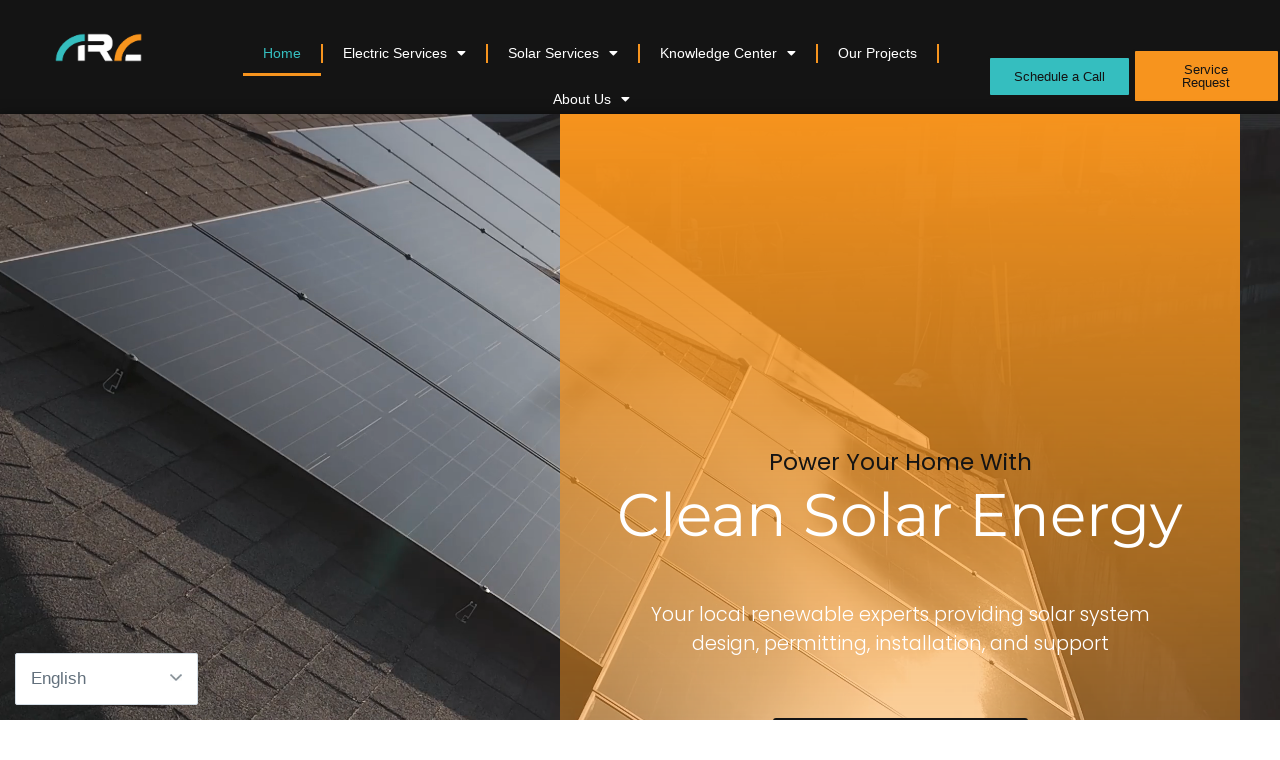

--- FILE ---
content_type: text/html; charset=UTF-8
request_url: https://joinarc.io/
body_size: 86358
content:
<!DOCTYPE html>
<html lang="en-US">
<head>
	<meta charset="UTF-8">
	<meta name="viewport" content="width=device-width, initial-scale=1.0, viewport-fit=cover" />		<meta name='robots' content='index, follow, max-image-preview:large, max-snippet:-1, max-video-preview:-1' />
<script>document.documentElement.className = document.documentElement.className.replace("no-js","js");</script>

	<!-- This site is optimized with the Yoast SEO Premium plugin v26.6 (Yoast SEO v26.6) - https://yoast.com/wordpress/plugins/seo/ -->
	<title>ARC Solar Company - Midwest Wholesale Solar EPC</title>
	<meta name="description" content="Join ARC Solar company can help you save on energy bills, reduce your carbon footprint, and take control of your power" />
	<link rel="canonical" href="https://joinarc.io/" />
	<meta property="og:locale" content="en_US" />
	<meta property="og:type" content="website" />
	<meta property="og:title" content="Home" />
	<meta property="og:description" content="Join ARC Solar company can help you save on energy bills, reduce your carbon footprint, and take control of your power" />
	<meta property="og:url" content="https://joinarc.io/" />
	<meta property="og:site_name" content="ARC" />
	<meta property="article:publisher" content="https://www.facebook.com/advancedrenewableconcepts" />
	<meta property="article:modified_time" content="2025-10-31T14:37:29+00:00" />
	<meta property="og:image" content="https://joinarc.io/wp-content/uploads/2024/09/Copy-of-nuno-marques-0GbrjL3vZF4-unsplash-scaled.jpg" />
	<meta property="og:image:width" content="2560" />
	<meta property="og:image:height" content="1732" />
	<meta property="og:image:type" content="image/jpeg" />
	<meta name="twitter:card" content="summary_large_image" />
	<meta name="twitter:site" content="@joinARCio" />
	<!-- / Yoast SEO Premium plugin. -->


<link rel="alternate" type="application/rss+xml" title="ARC &raquo; Feed" href="https://joinarc.io/feed/" />
<link rel="alternate" type="application/rss+xml" title="ARC &raquo; Comments Feed" href="https://joinarc.io/comments/feed/" />
<link rel="alternate" title="oEmbed (JSON)" type="application/json+oembed" href="https://joinarc.io/wp-json/oembed/1.0/embed?url=https%3A%2F%2Fjoinarc.io%2F" />
<link rel="alternate" title="oEmbed (XML)" type="text/xml+oembed" href="https://joinarc.io/wp-json/oembed/1.0/embed?url=https%3A%2F%2Fjoinarc.io%2F&#038;format=xml" />
    <!-- Google Tag Manager -->
    <script>
    (function(w,d,s,l,i){
        w[l]=w[l]||[];
        w[l].push({'gtm.start': new Date().getTime(), event:'gtm.js'});
        var f=d.getElementsByTagName(s)[0],
        j=d.createElement(s), dl=l!='dataLayer' ? '&l='+l : '';
        j.async = true;
        j.src = 'https://www.googletagmanager.com/gtm.js?id='+i+dl;
        f.parentNode.insertBefore(j,f);
    })(window,document,'script','dataLayer','GTM-5RVXKHKR');
    </script>
    <!-- End Google Tag Manager -->

    <style id='wp-img-auto-sizes-contain-inline-css'>
img:is([sizes=auto i],[sizes^="auto," i]){contain-intrinsic-size:3000px 1500px}
/*# sourceURL=wp-img-auto-sizes-contain-inline-css */
</style>
<link rel='stylesheet' id='formidable-css' href='https://joinarc.io/wp-content/plugins/formidable/css/formidableforms.css?ver=12161920' media='all' />
<style id='wp-emoji-styles-inline-css'>

	img.wp-smiley, img.emoji {
		display: inline !important;
		border: none !important;
		box-shadow: none !important;
		height: 1em !important;
		width: 1em !important;
		margin: 0 0.07em !important;
		vertical-align: -0.1em !important;
		background: none !important;
		padding: 0 !important;
	}
/*# sourceURL=wp-emoji-styles-inline-css */
</style>
<style id='classic-theme-styles-inline-css'>
/*! This file is auto-generated */
.wp-block-button__link{color:#fff;background-color:#32373c;border-radius:9999px;box-shadow:none;text-decoration:none;padding:calc(.667em + 2px) calc(1.333em + 2px);font-size:1.125em}.wp-block-file__button{background:#32373c;color:#fff;text-decoration:none}
/*# sourceURL=/wp-includes/css/classic-themes.min.css */
</style>
<style id='global-styles-inline-css'>
:root{--wp--preset--aspect-ratio--square: 1;--wp--preset--aspect-ratio--4-3: 4/3;--wp--preset--aspect-ratio--3-4: 3/4;--wp--preset--aspect-ratio--3-2: 3/2;--wp--preset--aspect-ratio--2-3: 2/3;--wp--preset--aspect-ratio--16-9: 16/9;--wp--preset--aspect-ratio--9-16: 9/16;--wp--preset--color--black: #000000;--wp--preset--color--cyan-bluish-gray: #abb8c3;--wp--preset--color--white: #ffffff;--wp--preset--color--pale-pink: #f78da7;--wp--preset--color--vivid-red: #cf2e2e;--wp--preset--color--luminous-vivid-orange: #ff6900;--wp--preset--color--luminous-vivid-amber: #fcb900;--wp--preset--color--light-green-cyan: #7bdcb5;--wp--preset--color--vivid-green-cyan: #00d084;--wp--preset--color--pale-cyan-blue: #8ed1fc;--wp--preset--color--vivid-cyan-blue: #0693e3;--wp--preset--color--vivid-purple: #9b51e0;--wp--preset--gradient--vivid-cyan-blue-to-vivid-purple: linear-gradient(135deg,rgb(6,147,227) 0%,rgb(155,81,224) 100%);--wp--preset--gradient--light-green-cyan-to-vivid-green-cyan: linear-gradient(135deg,rgb(122,220,180) 0%,rgb(0,208,130) 100%);--wp--preset--gradient--luminous-vivid-amber-to-luminous-vivid-orange: linear-gradient(135deg,rgb(252,185,0) 0%,rgb(255,105,0) 100%);--wp--preset--gradient--luminous-vivid-orange-to-vivid-red: linear-gradient(135deg,rgb(255,105,0) 0%,rgb(207,46,46) 100%);--wp--preset--gradient--very-light-gray-to-cyan-bluish-gray: linear-gradient(135deg,rgb(238,238,238) 0%,rgb(169,184,195) 100%);--wp--preset--gradient--cool-to-warm-spectrum: linear-gradient(135deg,rgb(74,234,220) 0%,rgb(151,120,209) 20%,rgb(207,42,186) 40%,rgb(238,44,130) 60%,rgb(251,105,98) 80%,rgb(254,248,76) 100%);--wp--preset--gradient--blush-light-purple: linear-gradient(135deg,rgb(255,206,236) 0%,rgb(152,150,240) 100%);--wp--preset--gradient--blush-bordeaux: linear-gradient(135deg,rgb(254,205,165) 0%,rgb(254,45,45) 50%,rgb(107,0,62) 100%);--wp--preset--gradient--luminous-dusk: linear-gradient(135deg,rgb(255,203,112) 0%,rgb(199,81,192) 50%,rgb(65,88,208) 100%);--wp--preset--gradient--pale-ocean: linear-gradient(135deg,rgb(255,245,203) 0%,rgb(182,227,212) 50%,rgb(51,167,181) 100%);--wp--preset--gradient--electric-grass: linear-gradient(135deg,rgb(202,248,128) 0%,rgb(113,206,126) 100%);--wp--preset--gradient--midnight: linear-gradient(135deg,rgb(2,3,129) 0%,rgb(40,116,252) 100%);--wp--preset--font-size--small: 13px;--wp--preset--font-size--medium: 20px;--wp--preset--font-size--large: 36px;--wp--preset--font-size--x-large: 42px;--wp--preset--spacing--20: 0.44rem;--wp--preset--spacing--30: 0.67rem;--wp--preset--spacing--40: 1rem;--wp--preset--spacing--50: 1.5rem;--wp--preset--spacing--60: 2.25rem;--wp--preset--spacing--70: 3.38rem;--wp--preset--spacing--80: 5.06rem;--wp--preset--shadow--natural: 6px 6px 9px rgba(0, 0, 0, 0.2);--wp--preset--shadow--deep: 12px 12px 50px rgba(0, 0, 0, 0.4);--wp--preset--shadow--sharp: 6px 6px 0px rgba(0, 0, 0, 0.2);--wp--preset--shadow--outlined: 6px 6px 0px -3px rgb(255, 255, 255), 6px 6px rgb(0, 0, 0);--wp--preset--shadow--crisp: 6px 6px 0px rgb(0, 0, 0);}:where(.is-layout-flex){gap: 0.5em;}:where(.is-layout-grid){gap: 0.5em;}body .is-layout-flex{display: flex;}.is-layout-flex{flex-wrap: wrap;align-items: center;}.is-layout-flex > :is(*, div){margin: 0;}body .is-layout-grid{display: grid;}.is-layout-grid > :is(*, div){margin: 0;}:where(.wp-block-columns.is-layout-flex){gap: 2em;}:where(.wp-block-columns.is-layout-grid){gap: 2em;}:where(.wp-block-post-template.is-layout-flex){gap: 1.25em;}:where(.wp-block-post-template.is-layout-grid){gap: 1.25em;}.has-black-color{color: var(--wp--preset--color--black) !important;}.has-cyan-bluish-gray-color{color: var(--wp--preset--color--cyan-bluish-gray) !important;}.has-white-color{color: var(--wp--preset--color--white) !important;}.has-pale-pink-color{color: var(--wp--preset--color--pale-pink) !important;}.has-vivid-red-color{color: var(--wp--preset--color--vivid-red) !important;}.has-luminous-vivid-orange-color{color: var(--wp--preset--color--luminous-vivid-orange) !important;}.has-luminous-vivid-amber-color{color: var(--wp--preset--color--luminous-vivid-amber) !important;}.has-light-green-cyan-color{color: var(--wp--preset--color--light-green-cyan) !important;}.has-vivid-green-cyan-color{color: var(--wp--preset--color--vivid-green-cyan) !important;}.has-pale-cyan-blue-color{color: var(--wp--preset--color--pale-cyan-blue) !important;}.has-vivid-cyan-blue-color{color: var(--wp--preset--color--vivid-cyan-blue) !important;}.has-vivid-purple-color{color: var(--wp--preset--color--vivid-purple) !important;}.has-black-background-color{background-color: var(--wp--preset--color--black) !important;}.has-cyan-bluish-gray-background-color{background-color: var(--wp--preset--color--cyan-bluish-gray) !important;}.has-white-background-color{background-color: var(--wp--preset--color--white) !important;}.has-pale-pink-background-color{background-color: var(--wp--preset--color--pale-pink) !important;}.has-vivid-red-background-color{background-color: var(--wp--preset--color--vivid-red) !important;}.has-luminous-vivid-orange-background-color{background-color: var(--wp--preset--color--luminous-vivid-orange) !important;}.has-luminous-vivid-amber-background-color{background-color: var(--wp--preset--color--luminous-vivid-amber) !important;}.has-light-green-cyan-background-color{background-color: var(--wp--preset--color--light-green-cyan) !important;}.has-vivid-green-cyan-background-color{background-color: var(--wp--preset--color--vivid-green-cyan) !important;}.has-pale-cyan-blue-background-color{background-color: var(--wp--preset--color--pale-cyan-blue) !important;}.has-vivid-cyan-blue-background-color{background-color: var(--wp--preset--color--vivid-cyan-blue) !important;}.has-vivid-purple-background-color{background-color: var(--wp--preset--color--vivid-purple) !important;}.has-black-border-color{border-color: var(--wp--preset--color--black) !important;}.has-cyan-bluish-gray-border-color{border-color: var(--wp--preset--color--cyan-bluish-gray) !important;}.has-white-border-color{border-color: var(--wp--preset--color--white) !important;}.has-pale-pink-border-color{border-color: var(--wp--preset--color--pale-pink) !important;}.has-vivid-red-border-color{border-color: var(--wp--preset--color--vivid-red) !important;}.has-luminous-vivid-orange-border-color{border-color: var(--wp--preset--color--luminous-vivid-orange) !important;}.has-luminous-vivid-amber-border-color{border-color: var(--wp--preset--color--luminous-vivid-amber) !important;}.has-light-green-cyan-border-color{border-color: var(--wp--preset--color--light-green-cyan) !important;}.has-vivid-green-cyan-border-color{border-color: var(--wp--preset--color--vivid-green-cyan) !important;}.has-pale-cyan-blue-border-color{border-color: var(--wp--preset--color--pale-cyan-blue) !important;}.has-vivid-cyan-blue-border-color{border-color: var(--wp--preset--color--vivid-cyan-blue) !important;}.has-vivid-purple-border-color{border-color: var(--wp--preset--color--vivid-purple) !important;}.has-vivid-cyan-blue-to-vivid-purple-gradient-background{background: var(--wp--preset--gradient--vivid-cyan-blue-to-vivid-purple) !important;}.has-light-green-cyan-to-vivid-green-cyan-gradient-background{background: var(--wp--preset--gradient--light-green-cyan-to-vivid-green-cyan) !important;}.has-luminous-vivid-amber-to-luminous-vivid-orange-gradient-background{background: var(--wp--preset--gradient--luminous-vivid-amber-to-luminous-vivid-orange) !important;}.has-luminous-vivid-orange-to-vivid-red-gradient-background{background: var(--wp--preset--gradient--luminous-vivid-orange-to-vivid-red) !important;}.has-very-light-gray-to-cyan-bluish-gray-gradient-background{background: var(--wp--preset--gradient--very-light-gray-to-cyan-bluish-gray) !important;}.has-cool-to-warm-spectrum-gradient-background{background: var(--wp--preset--gradient--cool-to-warm-spectrum) !important;}.has-blush-light-purple-gradient-background{background: var(--wp--preset--gradient--blush-light-purple) !important;}.has-blush-bordeaux-gradient-background{background: var(--wp--preset--gradient--blush-bordeaux) !important;}.has-luminous-dusk-gradient-background{background: var(--wp--preset--gradient--luminous-dusk) !important;}.has-pale-ocean-gradient-background{background: var(--wp--preset--gradient--pale-ocean) !important;}.has-electric-grass-gradient-background{background: var(--wp--preset--gradient--electric-grass) !important;}.has-midnight-gradient-background{background: var(--wp--preset--gradient--midnight) !important;}.has-small-font-size{font-size: var(--wp--preset--font-size--small) !important;}.has-medium-font-size{font-size: var(--wp--preset--font-size--medium) !important;}.has-large-font-size{font-size: var(--wp--preset--font-size--large) !important;}.has-x-large-font-size{font-size: var(--wp--preset--font-size--x-large) !important;}
:where(.wp-block-post-template.is-layout-flex){gap: 1.25em;}:where(.wp-block-post-template.is-layout-grid){gap: 1.25em;}
:where(.wp-block-term-template.is-layout-flex){gap: 1.25em;}:where(.wp-block-term-template.is-layout-grid){gap: 1.25em;}
:where(.wp-block-columns.is-layout-flex){gap: 2em;}:where(.wp-block-columns.is-layout-grid){gap: 2em;}
:root :where(.wp-block-pullquote){font-size: 1.5em;line-height: 1.6;}
/*# sourceURL=global-styles-inline-css */
</style>
<link rel='stylesheet' id='wpum-frontend-css' href='https://joinarc.io/wp-content/plugins/wp-user-manager/assets/css/wpum.min.css?ver=2.9.13' media='all' />
<link rel='stylesheet' id='grw-public-main-css-css' href='https://joinarc.io/wp-content/plugins/widget-google-reviews/assets/css/public-main.css?ver=6.9' media='all' />
<link rel='stylesheet' id='genesis-block-theme-style-css' href='https://joinarc.io/wp-content/themes/genesis-block-theme/style.css?ver=1.0.0' media='all' />
<style id='genesis-block-theme-style-inline-css'>


	button,
	input[type='button'],
	input[type='submit'],
	.button,
	.page-numbers.current,
	.page-numbers:hover,
	#page #infinite-handle button,
	#page #infinite-handle button:hover,
	.comment-navigation a,
	.su-button,
	.mobile-navigation,
	.toggle-active,
	.main-navigation .menu-cta a:hover {
	      background-color: #f7941e;
	}

	.entry-content p a,
	.entry-content p a:hover,
	.header-text a,
	.header-text a:hover,
	.entry-content .meta-list a,
	.post-navigation a:hover .post-title,
	.entry-header .entry-title a:hover,
	#page .more-link:hover,
	.site-footer a,
	.main-navigation a:hover,
	.main-navigation ul li.current-menu-item a,
	.main-navigation ul li.current-page-item a {
		color: #f7941e;
	}

	.entry-content p a,
	.header-text a {
		box-shadow: inset 0 -1px 0 #f7941e;
	}

	.entry-content p a:hover,
	.header-text a:hover {
		box-shadow: inset 0 -2px 0 #f7941e;
	}

	
/*# sourceURL=genesis-block-theme-style-inline-css */
</style>
<link rel='stylesheet' id='genesis-block-theme-fonts-css' href='https://joinarc.io/wp-content/themes/genesis-block-theme/inc/fonts/css/font-style.css' media='all' />
<link rel='stylesheet' id='gb-icons-css' href='https://joinarc.io/wp-content/themes/genesis-block-theme/inc/icons/css/icon-style.css?ver=1.0.0' media='screen' />
<link rel='stylesheet' id='elementor-frontend-css' href='https://joinarc.io/wp-content/plugins/elementor/assets/css/frontend.min.css?ver=3.34.0' media='all' />
<link rel='stylesheet' id='e-popup-css' href='https://joinarc.io/wp-content/plugins/elementor-pro/assets/css/conditionals/popup.min.css?ver=3.34.0' media='all' />
<link rel='stylesheet' id='widget-heading-css' href='https://joinarc.io/wp-content/plugins/elementor/assets/css/widget-heading.min.css?ver=3.34.0' media='all' />
<link rel='stylesheet' id='widget-image-css' href='https://joinarc.io/wp-content/plugins/elementor/assets/css/widget-image.min.css?ver=3.34.0' media='all' />
<link rel='stylesheet' id='widget-nav-menu-css' href='https://joinarc.io/wp-content/plugins/elementor-pro/assets/css/widget-nav-menu.min.css?ver=3.34.0' media='all' />
<link rel='stylesheet' id='e-sticky-css' href='https://joinarc.io/wp-content/plugins/elementor-pro/assets/css/modules/sticky.min.css?ver=3.34.0' media='all' />
<link rel='stylesheet' id='widget-icon-list-css' href='https://joinarc.io/wp-content/plugins/elementor/assets/css/widget-icon-list.min.css?ver=3.34.0' media='all' />
<link rel='stylesheet' id='widget-social-icons-css' href='https://joinarc.io/wp-content/plugins/elementor/assets/css/widget-social-icons.min.css?ver=3.34.0' media='all' />
<link rel='stylesheet' id='e-apple-webkit-css' href='https://joinarc.io/wp-content/plugins/elementor/assets/css/conditionals/apple-webkit.min.css?ver=3.34.0' media='all' />
<link rel='stylesheet' id='elementor-icons-css' href='https://joinarc.io/wp-content/plugins/elementor/assets/lib/eicons/css/elementor-icons.min.css?ver=5.45.0' media='all' />
<link rel='stylesheet' id='elementor-post-8-css' href='https://joinarc.io/wp-content/uploads/elementor/css/post-8.css?ver=1767364949' media='all' />
<link rel='stylesheet' id='swiper-css' href='https://joinarc.io/wp-content/plugins/elementor/assets/lib/swiper/v8/css/swiper.min.css?ver=8.4.5' media='all' />
<link rel='stylesheet' id='e-swiper-css' href='https://joinarc.io/wp-content/plugins/elementor/assets/css/conditionals/e-swiper.min.css?ver=3.34.0' media='all' />
<link rel='stylesheet' id='elementor-post-74-css' href='https://joinarc.io/wp-content/uploads/elementor/css/post-74.css?ver=1767365115' media='all' />
<link rel='stylesheet' id='elementor-post-4403-css' href='https://joinarc.io/wp-content/uploads/elementor/css/post-4403.css?ver=1767364949' media='all' />
<link rel='stylesheet' id='elementor-post-4234-css' href='https://joinarc.io/wp-content/uploads/elementor/css/post-4234.css?ver=1767364949' media='all' />
<link rel='stylesheet' id='elementor-post-4232-css' href='https://joinarc.io/wp-content/uploads/elementor/css/post-4232.css?ver=1767364949' media='all' />
<link rel='stylesheet' id='elementor-post-4198-css' href='https://joinarc.io/wp-content/uploads/elementor/css/post-4198.css?ver=1767364949' media='all' />
<link rel='stylesheet' id='elementor-post-4195-css' href='https://joinarc.io/wp-content/uploads/elementor/css/post-4195.css?ver=1767364949' media='all' />
<link rel='stylesheet' id='elementor-post-4154-css' href='https://joinarc.io/wp-content/uploads/elementor/css/post-4154.css?ver=1767364949' media='all' />
<link rel='stylesheet' id='elementor-post-40-css' href='https://joinarc.io/wp-content/uploads/elementor/css/post-40.css?ver=1767364949' media='all' />
<link rel='stylesheet' id='elementor-post-5209-css' href='https://joinarc.io/wp-content/uploads/elementor/css/post-5209.css?ver=1767364949' media='all' />
<link rel='stylesheet' id='tablepress-default-css' href='https://joinarc.io/wp-content/plugins/tablepress-premium/css/build/default.css?ver=3.2.6' media='all' />
<link rel='stylesheet' id='tablepress-datatables-buttons-css' href='https://joinarc.io/wp-content/plugins/tablepress-premium/modules/css/build/datatables.buttons.css?ver=3.2.6' media='all' />
<link rel='stylesheet' id='tablepress-datatables-columnfilterwidgets-css' href='https://joinarc.io/wp-content/plugins/tablepress-premium/modules/css/build/datatables.columnfilterwidgets.css?ver=3.2.6' media='all' />
<link rel='stylesheet' id='tablepress-datatables-fixedheader-css' href='https://joinarc.io/wp-content/plugins/tablepress-premium/modules/css/build/datatables.fixedheader.css?ver=3.2.6' media='all' />
<link rel='stylesheet' id='tablepress-datatables-fixedcolumns-css' href='https://joinarc.io/wp-content/plugins/tablepress-premium/modules/css/build/datatables.fixedcolumns.css?ver=3.2.6' media='all' />
<link rel='stylesheet' id='tablepress-datatables-scroll-buttons-css' href='https://joinarc.io/wp-content/plugins/tablepress-premium/modules/css/build/datatables.scroll-buttons.css?ver=3.2.6' media='all' />
<link rel='stylesheet' id='tablepress-responsive-tables-css' href='https://joinarc.io/wp-content/plugins/tablepress-premium/modules/css/build/responsive-tables.css?ver=3.2.6' media='all' />
<link rel='stylesheet' id='elementor-icons-shared-0-css' href='https://joinarc.io/wp-content/plugins/elementor/assets/lib/font-awesome/css/fontawesome.min.css?ver=5.15.3' media='all' />
<link rel='stylesheet' id='elementor-icons-fa-solid-css' href='https://joinarc.io/wp-content/plugins/elementor/assets/lib/font-awesome/css/solid.min.css?ver=5.15.3' media='all' />
<link rel='stylesheet' id='elementor-icons-fa-brands-css' href='https://joinarc.io/wp-content/plugins/elementor/assets/lib/font-awesome/css/brands.min.css?ver=5.15.3' media='all' />
<link rel="stylesheet" type="text/css" href="https://joinarc.io/wp-content/plugins/nextend-smart-slider3-pro/Public/SmartSlider3/Application/Frontend/Assets/dist/smartslider.min.css?ver=667fb12b" media="all">
<link rel="stylesheet" type="text/css" href="https://joinarc.io/wp-content/cache/nextend/web/googlefonts/d3883ed4ab34b34c2aa2ad189f934356.css?ver=667fb12b" media="print" onload="this.media='all'">
<link rel="stylesheet" type="text/css" href="https://joinarc.io/wp-content/plugins/nextend-smart-slider3-pro/Public/SmartSlider3Pro/Application/Frontend/Assets/icons/fontawesome/dist/fontawesome.min.css?ver=667fb12b" media="print" onload="this.media='all'">
<style data-related="n2-ss-346">div#n2-ss-346 .n2-ss-slider-1{display:grid;box-sizing:border-box;position:relative;background-repeat:repeat;background-position:50% 50%;background-size:cover;background-attachment:scroll;border:0px solid RGBA(62,62,62,1);border-radius:0px;overflow:hidden;}div#n2-ss-346:not(.n2-ss-loaded) .n2-ss-slider-1{background-image:none !important;}div#n2-ss-346 .n2-ss-slider-2{display:grid;place-items:center;position:relative;overflow:hidden;z-index:10;}div#n2-ss-346 .n2-ss-slider-3{position:relative;width:100%;height:100%;z-index:20;display:grid;grid-template-areas:'slide';}div#n2-ss-346 .n2-ss-slider-3 > *{grid-area:slide;}div#n2-ss-346.n2-ss-full-page--constrain-ratio .n2-ss-slider-3{height:auto;}div#n2-ss-346 .n2-ss-slide-backgrounds{position:absolute;left:0;top:0;width:100%;height:100%;}div#n2-ss-346 .n2-ss-slide-backgrounds{z-index:10;}div#n2-ss-346 .n2-ss-slide{display:grid;place-items:center;grid-auto-columns:100%;position:relative;width:100%;height:100%;-webkit-backface-visibility:hidden;z-index:20;}div#n2-ss-346 .n2-ss-slide{perspective:1000px;}div#n2-ss-346 .n2-ss-button-container,div#n2-ss-346 .n2-ss-button-container a{display:block;}div#n2-ss-346 .n2-ss-button-container--non-full-width,div#n2-ss-346 .n2-ss-button-container--non-full-width a{display:inline-block;}div#n2-ss-346 .n2-ss-button-container.n2-ss-nowrap{white-space:nowrap;}div#n2-ss-346 .n2-ss-button-container a div{display:inline;font-size:inherit;text-decoration:inherit;color:inherit;line-height:inherit;font-family:inherit;font-weight:inherit;}div#n2-ss-346 .n2-ss-button-container a > div{display:inline-flex;align-items:center;vertical-align:top;}div#n2-ss-346 .n2-ss-button-container span{font-size:100%;vertical-align:baseline;}div#n2-ss-346 .n2-ss-button-container a[data-iconplacement="left"] span{margin-right:0.3em;}div#n2-ss-346 .n2-ss-button-container a[data-iconplacement="right"] span{margin-left:0.3em;}div#n2-ss-346 .n-uc-BfEzjTDFgwbz-inner{--n2bggradient:linear-gradient(to bottom, RGBA(247,148,30,1) 0%,RGBA(0,0,0,0) 100%);}div#n2-ss-346 .n2-font-1b4318be8b03b6d49d3e41d27365fc6a-hover{font-family: 'Poppins';color: #141414;font-size:145%;text-shadow: none;line-height: 1.5;font-weight: normal;font-style: normal;text-decoration: none;text-align: center;letter-spacing: normal;word-spacing: normal;text-transform: none;font-weight: normal;}div#n2-ss-346 .n2-font-0631634413347a564fb042a6c4ea15eb-hover{font-family: 'Montserrat','Lato';color: #ffffff;font-size:372%;text-shadow: none;line-height: 1.2;font-weight: normal;font-style: normal;text-decoration: none;text-align: center;letter-spacing: normal;word-spacing: normal;text-transform: none;font-weight: 400;}div#n2-ss-346 .n2-font-ee97ba2e60bf7f7445ee31c6a161eb0d-paragraph{font-family: 'Poppins';color: #ffffff;font-size:121%;text-shadow: none;line-height: normal;font-weight: normal;font-style: normal;text-decoration: none;text-align: center;letter-spacing: normal;word-spacing: normal;text-transform: none;font-weight: 300;}div#n2-ss-346 .n2-font-ee97ba2e60bf7f7445ee31c6a161eb0d-paragraph a, div#n2-ss-346 .n2-font-ee97ba2e60bf7f7445ee31c6a161eb0d-paragraph a:FOCUS{font-family: 'Poppins';color: #1890d7;font-size:100%;text-shadow: none;line-height: normal;font-weight: normal;font-style: normal;text-decoration: none;text-align: center;letter-spacing: normal;word-spacing: normal;text-transform: none;font-weight: 300;}div#n2-ss-346 .n2-font-ee97ba2e60bf7f7445ee31c6a161eb0d-paragraph a:HOVER, div#n2-ss-346 .n2-font-ee97ba2e60bf7f7445ee31c6a161eb0d-paragraph a:ACTIVE{font-family: 'Poppins';color: #1890d7;font-size:100%;text-shadow: none;line-height: normal;font-weight: normal;font-style: normal;text-decoration: none;text-align: center;letter-spacing: normal;word-spacing: normal;text-transform: none;font-weight: 300;}div#n2-ss-346 .n2-font-87a2134e93912f0e8a53a5d44621c9ec-link a{font-family: 'Montserrat';color: #ffffff;font-size:75%;text-shadow: none;line-height: 1.5;font-weight: normal;font-style: normal;text-decoration: none;text-align: center;letter-spacing: 1px;word-spacing: normal;text-transform: none;font-weight: normal;}div#n2-ss-346 .n2-font-87a2134e93912f0e8a53a5d44621c9ec-link a:HOVER, div#n2-ss-346 .n2-font-87a2134e93912f0e8a53a5d44621c9ec-link a:ACTIVE, div#n2-ss-346 .n2-font-87a2134e93912f0e8a53a5d44621c9ec-link a:FOCUS{color: #141414;}div#n2-ss-346 .n2-style-933a84e35af90736863b37b4832a3c68-heading{background: #141414;opacity:1;padding:15px 15px 15px 15px ;box-shadow: none;border: 0px solid RGBA(0,0,0,1);border-radius:3px;}div#n2-ss-346 .n2-style-933a84e35af90736863b37b4832a3c68-heading:Hover, div#n2-ss-346 .n2-style-933a84e35af90736863b37b4832a3c68-heading:ACTIVE, div#n2-ss-346 .n2-style-933a84e35af90736863b37b4832a3c68-heading:FOCUS{background: #ffffff;}div#n2-ss-346 .n2-style-8afe96eb2f3271ba515de71489a4b2b8-heading{background: #35bebf;opacity:1;padding:15px 15px 15px 15px ;box-shadow: none;border: 0px solid RGBA(0,0,0,1);border-radius:3px;}div#n2-ss-346 .n2-style-8afe96eb2f3271ba515de71489a4b2b8-heading:Hover, div#n2-ss-346 .n2-style-8afe96eb2f3271ba515de71489a4b2b8-heading:ACTIVE, div#n2-ss-346 .n2-style-8afe96eb2f3271ba515de71489a4b2b8-heading:FOCUS{background: #35bebf;}div#n2-ss-346 .n2-ss-slider-1{background-color:RGBA(20,20,20,1);}div#n2-ss-346 .n2-ss-slide-limiter{max-width:1200px;}div#n2-ss-346 .n-uc-pYlNsV5sFtrZ{padding:0px 0px 0px 15px}div#n2-ss-346 .n-uc-BfEzjTDFgwbz-inner{padding:0px 0px 0px 0px;text-align:center;--ssselfalign:center;;justify-content:center}div#n2-ss-346 .n-uc-BfEzjTDFgwbz{max-width: 680px;align-self:var(--ss-fe);}div#n2-ss-346 .n-uc-1d8c91aff405b{--margin-top:50px;--margin-bottom:30px;max-width:570px;align-self:center;}div#n2-ss-346 .n-uc-1fc504aa324c0{--margin-top:30px;--margin-bottom:20px;max-width:255px;align-self:center;}div#n2-ss-346 .n-uc-191d1cd6a911e{--margin-top:30px;--margin-bottom:20px;max-width:255px;align-self:center;}@media (min-width: 1200px){div#n2-ss-346 [data-hide-desktopportrait="1"]{display: none !important;}}@media (orientation: landscape) and (max-width: 1199px) and (min-width: 901px),(orientation: portrait) and (max-width: 1199px) and (min-width: 701px){div#n2-ss-346 [data-hide-tabletportrait="1"]{display: none !important;}}@media (orientation: landscape) and (max-width: 900px),(orientation: portrait) and (max-width: 700px){div#n2-ss-346 .n-uc-pYlNsV5sFtrZ{padding:0px 0px 0px 0px}div#n2-ss-346 .n-uc-BfEzjTDFgwbz-inner{justify-content:center}div#n2-ss-346 .n-uc-1c098bae52167{--margin-top:50px;align-self:center;}div#n2-ss-346 .n-uc-1d8c91aff405b{--margin-top:55px;--margin-bottom:40px;max-width:355px}div#n2-ss-346 .n-uc-1fc504aa324c0{--margin-top:15px;--margin-bottom:20px}div#n2-ss-346 .n-uc-191d1cd6a911e{--margin-top:15px;--margin-bottom:50px}div#n2-ss-346 [data-hide-mobileportrait="1"]{display: none !important;}}</style>
<style data-related="n2-ss-325">div#n2-ss-325 .n2-ss-slider-1{display:grid;box-sizing:border-box;position:relative;background-repeat:repeat;background-position:50% 50%;background-size:cover;background-attachment:scroll;border:0px solid RGBA(62,62,62,1);border-radius:0px;overflow:hidden;}div#n2-ss-325:not(.n2-ss-loaded) .n2-ss-slider-1{background-image:none !important;}div#n2-ss-325 .n2-ss-slider-2{display:grid;place-items:center;position:relative;overflow:hidden;z-index:10;}div#n2-ss-325 .n2-ss-slider-3{position:relative;width:100%;height:100%;z-index:20;display:grid;grid-template-areas:'slide';}div#n2-ss-325 .n2-ss-slider-3 > *{grid-area:slide;}div#n2-ss-325.n2-ss-full-page--constrain-ratio .n2-ss-slider-3{height:auto;}div#n2-ss-325 .n2-ss-slide-backgrounds{position:absolute;left:0;top:0;width:100%;height:100%;}div#n2-ss-325 .n2-ss-slide-backgrounds{z-index:10;}div#n2-ss-325 .n2-ss-slide{display:grid;place-items:center;grid-auto-columns:100%;position:relative;width:100%;height:100%;-webkit-backface-visibility:hidden;z-index:20;}div#n2-ss-325 .n2-ss-slide{perspective:1000px;}div#n2-ss-325 .n-uc-13cd835210600-inner{border-width:0px 0px 0px 0px ;border-style:solid;border-color:RGBA(255,255,255,1);}div#n2-ss-325 .n-uc-13cd835210600-inner:HOVER{border-width:0px 0px 0px 0px ;border-style:solid;border-color:RGBA(255,255,255,1);}div#n2-ss-325 .n-uc-17dfdcb76c995-inner{background-color:RGBA(44,43,43,1);border-width:0px 0px 0px 0px ;border-style:solid;border-color:RGBA(53,190,191,1);}div#n2-ss-325 .n-uc-17dfdcb76c995-inner:HOVER{border-width:0px 0px 0px 0px ;border-style:solid;border-color:RGBA(53,190,191,1);}div#n2-ss-325 .n2-font-d55b505c5263e56fe5c1297ae9340abf-hover{font-family: 'Montserrat','Lato';color: #ffffff;font-size:143.75%;text-shadow: none;line-height: 1.5;font-weight: normal;font-style: normal;text-decoration: none;text-align: center;letter-spacing: normal;word-spacing: normal;text-transform: none;font-weight: 400;}div#n2-ss-325 .n2-style-c46c2c8f35348adaf580858a1c3d9963-heading{background: RGBA(255,255,255,0);opacity:1;padding:0px 0px 0px 0px ;box-shadow: none;border: 2px solid RGBA(53,190,191,1);border-radius:6px;}div#n2-ss-325 .n-uc-1db2f88d22a50-inner{background-color:RGBA(44,43,43,1);}div#n2-ss-325 .n2-style-aa827445f78a8d32bcce0408d24ad9d9-heading{background: RGBA(255,255,255,0);opacity:1;padding:0px 0px 0px 0px ;box-shadow: none;border: 2px solid RGBA(247,148,30,1);border-radius:6px;}div#n2-ss-325 .n2-ss-slide-limiter{max-width:1200px;}div#n2-ss-325 .n-uc-RdPKX1Yrhuux{padding:10px 10px 10px 10px}div#n2-ss-325 .n-uc-VkjHRZYseXoc-inner{padding:10px 10px 10px 10px;text-align:center;--ssselfalign:center;;justify-content:center}div#n2-ss-325 .n-uc-VkjHRZYseXoc{align-self:center;}div#n2-ss-325 .n-uc-13cd835210600-inner{padding:10px 10px 10px 10px;text-align:center;--ssselfalign:center;}div#n2-ss-325 .n-uc-13cd835210600-inner > .n2-ss-layer-row-inner{width:calc(100% + 21px);margin:-10px;flex-wrap:nowrap;}div#n2-ss-325 .n-uc-13cd835210600-inner > .n2-ss-layer-row-inner > .n2-ss-layer[data-sstype="col"]{margin:10px}div#n2-ss-325 .n-uc-13cd835210600{align-self:center;}div#n2-ss-325 .n-uc-17dfdcb76c995-inner{padding:20px 20px 25px 20px;justify-content:center}div#n2-ss-325 .n-uc-17dfdcb76c995{max-width: 880px;width:50%}div#n2-ss-325 .n-uc-2bYFwFSiOS2B{--margin-top:25px;max-width:300px}div#n2-ss-325 .n-uc-1db2f88d22a50-inner{padding:20px 20px 25px 20px;text-align:center;--ssselfalign:center;;justify-content:center}div#n2-ss-325 .n-uc-1db2f88d22a50{max-width: 765px;width:50%}div#n2-ss-325 .n-uc-17537d0ccd405{--margin-top:25px;max-width:300px}@media (min-width: 1200px){div#n2-ss-325 [data-hide-desktopportrait="1"]{display: none !important;}}@media (orientation: landscape) and (max-width: 1199px) and (min-width: 901px),(orientation: portrait) and (max-width: 1199px) and (min-width: 701px){div#n2-ss-325 .n-uc-13cd835210600-inner > .n2-ss-layer-row-inner{flex-wrap:nowrap;}div#n2-ss-325 .n-uc-17dfdcb76c995{width:50%}div#n2-ss-325 .n-uc-1db2f88d22a50{width:50%}div#n2-ss-325 [data-hide-tabletportrait="1"]{display: none !important;}}@media (orientation: landscape) and (max-width: 900px),(orientation: portrait) and (max-width: 700px){div#n2-ss-325 .n-uc-13cd835210600-inner > .n2-ss-layer-row-inner{flex-wrap:wrap;}div#n2-ss-325 .n-uc-17dfdcb76c995{width:calc(100% - 20px)}div#n2-ss-325 .n-uc-1db2f88d22a50{width:calc(100% - 20px)}div#n2-ss-325 [data-hide-mobileportrait="1"]{display: none !important;}}</style>
<style data-related="n2-ss-321">div#n2-ss-321 .n2-ss-slider-1{display:grid;box-sizing:border-box;position:relative;background-repeat:repeat;background-position:50% 50%;background-size:cover;background-attachment:scroll;border:0px solid RGBA(62,62,62,1);border-radius:0px;overflow:hidden;}div#n2-ss-321:not(.n2-ss-loaded) .n2-ss-slider-1{background-image:none !important;}div#n2-ss-321 .n2-ss-slider-2{display:grid;place-items:center;position:relative;overflow:hidden;z-index:10;}div#n2-ss-321 .n2-ss-slider-3{position:relative;width:100%;height:100%;z-index:20;display:grid;grid-template-areas:'slide';}div#n2-ss-321 .n2-ss-slider-3 > *{grid-area:slide;}div#n2-ss-321.n2-ss-full-page--constrain-ratio .n2-ss-slider-3{height:auto;}div#n2-ss-321 .n2-ss-slide-backgrounds{position:absolute;left:0;top:0;width:100%;height:100%;}div#n2-ss-321 .n2-ss-slide-backgrounds{z-index:10;}div#n2-ss-321 .n2-ss-slide{display:grid;place-items:center;grid-auto-columns:100%;position:relative;width:100%;height:100%;-webkit-backface-visibility:hidden;z-index:20;}div#n2-ss-321 .n2-ss-slide{perspective:1000px;}div#n2-ss-321 .n2-font-cbb16e72bc75e9c4bf1e951e766ee64e-paragraph{font-family: 'Poppins';color: #141414;font-size:75%;text-shadow: none;line-height: 1.5;font-weight: normal;font-style: normal;text-decoration: none;text-align: left;letter-spacing: 5px;word-spacing: normal;text-transform: none;font-weight: 400;}div#n2-ss-321 .n2-font-cbb16e72bc75e9c4bf1e951e766ee64e-paragraph a, div#n2-ss-321 .n2-font-cbb16e72bc75e9c4bf1e951e766ee64e-paragraph a:FOCUS{font-family: 'Poppins';color: #1890d7;font-size:100%;text-shadow: none;line-height: 1.5;font-weight: normal;font-style: normal;text-decoration: none;text-align: left;letter-spacing: 5px;word-spacing: normal;text-transform: none;font-weight: 400;}div#n2-ss-321 .n2-font-cbb16e72bc75e9c4bf1e951e766ee64e-paragraph a:HOVER, div#n2-ss-321 .n2-font-cbb16e72bc75e9c4bf1e951e766ee64e-paragraph a:ACTIVE{font-family: 'Poppins';color: #1890d7;font-size:100%;text-shadow: none;line-height: 1.5;font-weight: normal;font-style: normal;text-decoration: none;text-align: left;letter-spacing: 5px;word-spacing: normal;text-transform: none;font-weight: 400;}div#n2-ss-321 .n-uc-183d247f209c3-inner{border-width:0px 0px 0px 0px ;border-style:solid;border-color:RGBA(255,255,255,1);}div#n2-ss-321 .n-uc-183d247f209c3-inner:HOVER{border-width:0px 0px 0px 0px ;border-style:solid;border-color:RGBA(255,255,255,1);}div#n2-ss-321 .n-uc-11b4df2fdccde-inner{border-width:0px 0px 0px 0px ;border-style:solid;border-color:RGBA(255,255,255,1);}div#n2-ss-321 .n-uc-11b4df2fdccde-inner:HOVER{border-width:0px 0px 0px 0px ;border-style:solid;border-color:RGBA(255,255,255,1);}div#n2-ss-321 .n2-font-e9bbaf9e4dfb31c10830d0d53ef5e49d-hover{font-family: 'Montserrat';color: #35bebf;font-size:187.5%;text-shadow: none;line-height: 1.5;font-weight: normal;font-style: normal;text-decoration: none;text-align: left;letter-spacing: normal;word-spacing: normal;text-transform: none;font-weight: 600;}div#n2-ss-321 .n2-font-60c0d87bf6f526893dac8d575503fa6c-paragraph{font-family: 'Poppins';color: #141414;font-size:87.5%;text-shadow: none;line-height: 1.5;font-weight: normal;font-style: normal;text-decoration: none;text-align: left;letter-spacing: normal;word-spacing: normal;text-transform: none;font-weight: 400;}div#n2-ss-321 .n2-font-60c0d87bf6f526893dac8d575503fa6c-paragraph a, div#n2-ss-321 .n2-font-60c0d87bf6f526893dac8d575503fa6c-paragraph a:FOCUS{font-family: 'Poppins';color: #1890d7;font-size:100%;text-shadow: none;line-height: 1.5;font-weight: normal;font-style: normal;text-decoration: none;text-align: left;letter-spacing: normal;word-spacing: normal;text-transform: none;font-weight: 400;}div#n2-ss-321 .n2-font-60c0d87bf6f526893dac8d575503fa6c-paragraph a:HOVER, div#n2-ss-321 .n2-font-60c0d87bf6f526893dac8d575503fa6c-paragraph a:ACTIVE{font-family: 'Poppins';color: #1890d7;font-size:100%;text-shadow: none;line-height: 1.5;font-weight: normal;font-style: normal;text-decoration: none;text-align: left;letter-spacing: normal;word-spacing: normal;text-transform: none;font-weight: 400;}div#n2-ss-321 .n-uc-1619b69bd825e-inner{border-width:0px 0px 0px 0px ;border-style:solid;border-color:RGBA(255,255,255,1);}div#n2-ss-321 .n-uc-1619b69bd825e-inner:HOVER{border-width:0px 0px 0px 0px ;border-style:solid;border-color:RGBA(255,255,255,1);}div#n2-ss-321 .n-uc-11fac68121421-inner{border-width:0px 0px 0px 0px ;border-style:solid;border-color:RGBA(255,255,255,1);}div#n2-ss-321 .n-uc-11fac68121421-inner:HOVER{border-width:0px 0px 0px 0px ;border-style:solid;border-color:RGBA(255,255,255,1);}div#n2-ss-321 .n-uc-1502ded7a3455-inner{border-width:0px 0px 0px 0px ;border-style:solid;border-color:RGBA(255,255,255,1);}div#n2-ss-321 .n-uc-1502ded7a3455-inner:HOVER{border-width:0px 0px 0px 0px ;border-style:solid;border-color:RGBA(255,255,255,1);}div#n2-ss-321 .n-uc-1f08e0a578607-inner{border-width:0px 0px 0px 0px ;border-style:solid;border-color:RGBA(255,255,255,1);}div#n2-ss-321 .n-uc-1f08e0a578607-inner:HOVER{border-width:0px 0px 0px 0px ;border-style:solid;border-color:RGBA(255,255,255,1);}div#n2-ss-321 .n-uc-1efd638d5a213-inner{border-width:0px 0px 0px 0px ;border-style:solid;border-color:RGBA(255,255,255,1);}div#n2-ss-321 .n-uc-1efd638d5a213-inner:HOVER{border-width:0px 0px 0px 0px ;border-style:solid;border-color:RGBA(255,255,255,1);}div#n2-ss-321 .n-uc-1abd1acf0da56-inner{border-width:0px 0px 0px 0px ;border-style:solid;border-color:RGBA(255,255,255,1);}div#n2-ss-321 .n-uc-1abd1acf0da56-inner:HOVER{border-width:0px 0px 0px 0px ;border-style:solid;border-color:RGBA(255,255,255,1);}div#n2-ss-321 .n-uc-1d0d050298ac9-inner{border-width:0px 0px 0px 0px ;border-style:solid;border-color:RGBA(255,255,255,1);}div#n2-ss-321 .n-uc-1d0d050298ac9-inner:HOVER{border-width:0px 0px 0px 0px ;border-style:solid;border-color:RGBA(255,255,255,1);}div#n2-ss-321 .n2-font-1e77ed22b6942160f2d9b1c28d35a3fe-hover{font-family: 'Montserrat';color: #141414;font-size:143.75%;text-shadow: none;line-height: 1.5;font-weight: normal;font-style: normal;text-decoration: none;text-align: left;letter-spacing: normal;word-spacing: normal;text-transform: none;font-weight: 400;}div#n2-ss-321 .n-uc-1036cbe4665e8-inner{border-width:0px 0px 0px 0px ;border-style:solid;border-color:RGBA(255,255,255,1);}div#n2-ss-321 .n-uc-1036cbe4665e8-inner:HOVER{border-width:0px 0px 0px 0px ;border-style:solid;border-color:RGBA(255,255,255,1);}div#n2-ss-321 .n2-font-93f25f709b7419881b77b57c4a3b5fbd-hover{font-family: 'Montserrat';color: #141414;font-size:143.75%;text-shadow: none;line-height: 1.5;font-weight: normal;font-style: normal;text-decoration: none;text-align: left;letter-spacing: normal;word-spacing: normal;text-transform: none;font-weight: 400;}div#n2-ss-321 .n-uc-1e2a87fa95686-inner{border-width:0px 0px 0px 0px ;border-style:solid;border-color:RGBA(255,255,255,1);}div#n2-ss-321 .n-uc-1e2a87fa95686-inner:HOVER{border-width:0px 0px 0px 0px ;border-style:solid;border-color:RGBA(255,255,255,1);}div#n2-ss-321 .n-uc-150c181decc63-inner{border-width:0px 0px 0px 0px ;border-style:solid;border-color:RGBA(255,255,255,1);}div#n2-ss-321 .n-uc-150c181decc63-inner:HOVER{border-width:0px 0px 0px 0px ;border-style:solid;border-color:RGBA(255,255,255,1);}div#n2-ss-321 .n-uc-14d754aca31fa-inner{border-width:0px 0px 0px 0px ;border-style:solid;border-color:RGBA(255,255,255,1);}div#n2-ss-321 .n-uc-14d754aca31fa-inner:HOVER{border-width:0px 0px 0px 0px ;border-style:solid;border-color:RGBA(255,255,255,1);}div#n2-ss-321 .n-uc-1349b5cbf59a3-inner{border-width:0px 0px 0px 0px ;border-style:solid;border-color:RGBA(255,255,255,1);}div#n2-ss-321 .n-uc-1349b5cbf59a3-inner:HOVER{border-width:0px 0px 0px 0px ;border-style:solid;border-color:RGBA(255,255,255,1);}div#n2-ss-321 .n-uc-1255655ed0ce4-inner{border-width:0px 0px 0px 0px ;border-style:solid;border-color:RGBA(255,255,255,1);}div#n2-ss-321 .n-uc-1255655ed0ce4-inner:HOVER{border-width:0px 0px 0px 0px ;border-style:solid;border-color:RGBA(255,255,255,1);}div#n2-ss-321 .n-uc-1b6d44999569e-inner{border-width:0px 0px 0px 0px ;border-style:solid;border-color:RGBA(255,255,255,1);}div#n2-ss-321 .n-uc-1b6d44999569e-inner:HOVER{border-width:0px 0px 0px 0px ;border-style:solid;border-color:RGBA(255,255,255,1);}div#n2-ss-321 .n2-ss-slide-limiter{max-width:1200px;}div#n2-ss-321 .n-uc-dm1iqkGz00D4{padding:10px 10px 10px 10px}div#n2-ss-321 .n-uc-SryuFLxeZj5c-inner{padding:10px 10px 10px 10px;justify-content:center}div#n2-ss-321 .n-uc-SryuFLxeZj5c{align-self:center;}div#n2-ss-321 .n-uc-ad09TvXSnLxZ{--margin-bottom:15px}div#n2-ss-321 .n-uc-183d247f209c3-inner{padding:10px 10px 10px 10px}div#n2-ss-321 .n-uc-183d247f209c3-inner > .n2-ss-layer-row-inner{width:calc(100% + 21px);margin:-10px;flex-wrap:nowrap;}div#n2-ss-321 .n-uc-183d247f209c3-inner > .n2-ss-layer-row-inner > .n2-ss-layer[data-sstype="col"]{margin:10px}div#n2-ss-321 .n-uc-11b4df2fdccde-inner{padding:10px 10px 10px 10px;justify-content:center}div#n2-ss-321 .n-uc-11b4df2fdccde{width:50%}div#n2-ss-321 .n-uc-ycSt0iTxGtcN{--margin-bottom:15px;--margin-left:5px}div#n2-ss-321 .n-uc-QVtMipk9EFxL{--margin-top:5px;--margin-bottom:5px;--margin-left:5px}div#n2-ss-321 .n-uc-1619b69bd825e-inner{padding:10px 10px 10px 10px;justify-content:flex-end}div#n2-ss-321 .n-uc-1619b69bd825e{width:50%}div#n2-ss-321 .n-uc-1f29bd9482f8d{--margin-top:5px;--margin-bottom:5px;--margin-left:5px}div#n2-ss-321 .n-uc-11fac68121421-inner{padding:10px 10px 10px 10px}div#n2-ss-321 .n-uc-11fac68121421-inner > .n2-ss-layer-row-inner{width:calc(100% + 21px);margin:-10px;flex-wrap:nowrap;}div#n2-ss-321 .n-uc-11fac68121421-inner > .n2-ss-layer-row-inner > .n2-ss-layer[data-sstype="col"]{margin:10px}div#n2-ss-321 .n-uc-1502ded7a3455-inner{padding:10px 10px 0px 10px;justify-content:center}div#n2-ss-321 .n-uc-1502ded7a3455{width:100%}div#n2-ss-321 .n-uc-1f08e0a578607-inner{padding:5px 10px 5px 10px}div#n2-ss-321 .n-uc-1f08e0a578607-inner > .n2-ss-layer-row-inner{width:calc(100% + 21px);margin:-10px;flex-wrap:nowrap;}div#n2-ss-321 .n-uc-1f08e0a578607-inner > .n2-ss-layer-row-inner > .n2-ss-layer[data-sstype="col"]{margin:10px}div#n2-ss-321 .n-uc-1efd638d5a213-inner{padding:10px 10px 10px 10px;justify-content:center}div#n2-ss-321 .n-uc-1efd638d5a213{width:50%}div#n2-ss-321 .n-uc-1abd1acf0da56-inner{padding:10px 10px 10px 10px}div#n2-ss-321 .n-uc-1abd1acf0da56-inner > .n2-ss-layer-row-inner{width:calc(100% + 21px);margin:-10px;flex-wrap:nowrap;}div#n2-ss-321 .n-uc-1abd1acf0da56-inner > .n2-ss-layer-row-inner > .n2-ss-layer[data-sstype="col"]{margin:10px}div#n2-ss-321 .n-uc-1d0d050298ac9-inner{padding:15px 15px 20px 15px;justify-content:center}div#n2-ss-321 .n-uc-1d0d050298ac9{width:50%}div#n2-ss-321 .n-uc-sDNcI478geoS{max-width:60px;align-self:var(--ss-fs);}div#n2-ss-321 .n-uc-YVGOFqyEV5OE{--margin-bottom:10px}div#n2-ss-321 .n-uc-1036cbe4665e8-inner{padding:10px 15px 20px 15px;justify-content:center}div#n2-ss-321 .n-uc-1036cbe4665e8{width:50%}div#n2-ss-321 .n-uc-CdiHDdMqoBM7{max-width:60px;align-self:var(--ss-fs);}div#n2-ss-321 .n-uc-uLb6KGGRH68B{--margin-bottom:10px}div#n2-ss-321 .n-uc-1e2a87fa95686-inner{padding:10px 10px 10px 10px}div#n2-ss-321 .n-uc-1e2a87fa95686-inner > .n2-ss-layer-row-inner{width:calc(100% + 21px);margin:-10px;flex-wrap:nowrap;}div#n2-ss-321 .n-uc-1e2a87fa95686-inner > .n2-ss-layer-row-inner > .n2-ss-layer[data-sstype="col"]{margin:10px}div#n2-ss-321 .n-uc-150c181decc63-inner{padding:5px 15px 5px 15px;justify-content:center}div#n2-ss-321 .n-uc-150c181decc63{width:50%}div#n2-ss-321 .n-uc-EFlRsoB5uaSr{max-width:60px;align-self:var(--ss-fs);}div#n2-ss-321 .n-uc-hGguqTXZhcaF{--margin-bottom:10px}div#n2-ss-321 .n-uc-14d754aca31fa-inner{padding:10px 15px 20px 15px;justify-content:center}div#n2-ss-321 .n-uc-14d754aca31fa{width:50%}div#n2-ss-321 .n-uc-RfN3KLtOyWEr{max-width:60px;align-self:var(--ss-fs);}div#n2-ss-321 .n-uc-8AkoElY2lpPx{--margin-bottom:10px}div#n2-ss-321 .n-uc-1349b5cbf59a3-inner{padding:10px 10px 10px 10px;justify-content:center}div#n2-ss-321 .n-uc-1349b5cbf59a3{width:50%}div#n2-ss-321 .n-uc-1255655ed0ce4-inner{padding:5px 10px 0px 20px}div#n2-ss-321 .n-uc-1255655ed0ce4-inner > .n2-ss-layer-row-inner{width:calc(100% + 21px);margin:-10px;flex-wrap:nowrap;}div#n2-ss-321 .n-uc-1255655ed0ce4-inner > .n2-ss-layer-row-inner > .n2-ss-layer[data-sstype="col"]{margin:10px}div#n2-ss-321 .n-uc-1b6d44999569e-inner{padding:10px 10px 10px 10px;justify-content:center}div#n2-ss-321 .n-uc-1b6d44999569e{width:100%}@media (min-width: 1200px){div#n2-ss-321 [data-hide-desktopportrait="1"]{display: none !important;}}@media (orientation: landscape) and (max-width: 1199px) and (min-width: 901px),(orientation: portrait) and (max-width: 1199px) and (min-width: 701px){div#n2-ss-321 .n-uc-183d247f209c3-inner > .n2-ss-layer-row-inner{flex-wrap:nowrap;}div#n2-ss-321 .n-uc-11b4df2fdccde{width:50%}div#n2-ss-321 .n-uc-1619b69bd825e{width:50%}div#n2-ss-321 .n-uc-11fac68121421-inner > .n2-ss-layer-row-inner{flex-wrap:nowrap;}div#n2-ss-321 .n-uc-1502ded7a3455{width:100%}div#n2-ss-321 .n-uc-1f08e0a578607-inner > .n2-ss-layer-row-inner{flex-wrap:nowrap;}div#n2-ss-321 .n-uc-1efd638d5a213{width:50%}div#n2-ss-321 .n-uc-1abd1acf0da56-inner > .n2-ss-layer-row-inner{flex-wrap:nowrap;}div#n2-ss-321 .n-uc-1d0d050298ac9{width:50%}div#n2-ss-321 .n-uc-1036cbe4665e8{width:50%}div#n2-ss-321 .n-uc-1e2a87fa95686-inner > .n2-ss-layer-row-inner{flex-wrap:nowrap;}div#n2-ss-321 .n-uc-150c181decc63{width:50%}div#n2-ss-321 .n-uc-14d754aca31fa{width:50%}div#n2-ss-321 .n-uc-1349b5cbf59a3{width:50%}div#n2-ss-321 .n-uc-1255655ed0ce4-inner > .n2-ss-layer-row-inner{flex-wrap:nowrap;}div#n2-ss-321 .n-uc-1b6d44999569e{width:100%}div#n2-ss-321 [data-hide-tabletportrait="1"]{display: none !important;}}@media (orientation: landscape) and (max-width: 900px),(orientation: portrait) and (max-width: 700px){div#n2-ss-321 .n-uc-ad09TvXSnLxZ{display:none}div#n2-ss-321 .n-uc-183d247f209c3-inner{padding:10px 10px 0px 10px}div#n2-ss-321 .n-uc-183d247f209c3-inner > .n2-ss-layer-row-inner{flex-wrap:wrap;}div#n2-ss-321 .n-uc-11b4df2fdccde-inner{padding:10px 10px 0px 10px}div#n2-ss-321 .n-uc-11b4df2fdccde{width:calc(100% - 20px)}div#n2-ss-321 .n-uc-QVtMipk9EFxL{--margin-top:5px;--margin-bottom:-30px;--margin-left:5px}div#n2-ss-321 .n-uc-1619b69bd825e-inner{padding:0px 10px 0px 10px}div#n2-ss-321 .n-uc-1619b69bd825e{width:calc(100% - 20px)}div#n2-ss-321 .n-uc-1f29bd9482f8d{--margin-top:5px;--margin-bottom:-30px;--margin-left:5px}div#n2-ss-321 .n-uc-11fac68121421-inner{padding:0px 10px 0px 10px}div#n2-ss-321 .n-uc-11fac68121421-inner > .n2-ss-layer-row-inner{flex-wrap:wrap;}div#n2-ss-321 .n-uc-1502ded7a3455{width:calc(100% - 20px)}div#n2-ss-321 .n-uc-1f08e0a578607-inner > .n2-ss-layer-row-inner{flex-wrap:wrap;}div#n2-ss-321 .n-uc-1efd638d5a213{width:calc(100% - 20px)}div#n2-ss-321 .n-uc-1abd1acf0da56-inner{padding:0px 10px 10px 10px}div#n2-ss-321 .n-uc-1abd1acf0da56-inner > .n2-ss-layer-row-inner{flex-wrap:wrap;}div#n2-ss-321 .n-uc-1d0d050298ac9{width:calc(100% - 20px)}div#n2-ss-321 .n-uc-1036cbe4665e8{width:calc(100% - 20px)}div#n2-ss-321 .n-uc-1e2a87fa95686-inner > .n2-ss-layer-row-inner{flex-wrap:wrap;}div#n2-ss-321 .n-uc-150c181decc63{width:calc(100% - 20px)}div#n2-ss-321 .n-uc-14d754aca31fa{width:calc(100% - 20px)}div#n2-ss-321 .n-uc-1349b5cbf59a3{width:calc(100% - 20px)}div#n2-ss-321 .n-uc-h7puvnx2XfkG{display:none}div#n2-ss-321 .n-uc-1255655ed0ce4-inner > .n2-ss-layer-row-inner{flex-wrap:wrap;}div#n2-ss-321 .n-uc-1b6d44999569e-inner{text-align:center;--ssselfalign:center;}div#n2-ss-321 .n-uc-1b6d44999569e{width:calc(100% - 20px)}div#n2-ss-321 [data-hide-mobileportrait="1"]{display: none !important;}}</style>
<style data-related="n2-ss-258">div#n2-ss-258 .n2-ss-slider-1{display:grid;position:relative;}div#n2-ss-258 .n2-ss-slider-2{display:grid;position:relative;overflow:hidden;padding:0px 0px 0px 0px;border:0px solid RGBA(62,62,62,1);border-radius:0px;background-clip:padding-box;background-repeat:repeat;background-position:50% 50%;background-size:cover;background-attachment:scroll;z-index:1;}div#n2-ss-258:not(.n2-ss-loaded) .n2-ss-slider-2{background-image:none !important;}div#n2-ss-258 .n2-ss-slider-3{display:grid;grid-template-areas:'cover';position:relative;overflow:hidden;z-index:10;}div#n2-ss-258 .n2-ss-slider-3 > *{grid-area:cover;}div#n2-ss-258 .n2-ss-slide-backgrounds,div#n2-ss-258 .n2-ss-slider-3 > .n2-ss-divider{position:relative;}div#n2-ss-258 .n2-ss-slide-backgrounds{z-index:10;}div#n2-ss-258 .n2-ss-slide-backgrounds > *{overflow:hidden;}div#n2-ss-258 .n2-ss-slide-background{transform:translateX(-100000px);}div#n2-ss-258 .n2-ss-slider-4{place-self:center;position:relative;width:100%;height:100%;z-index:20;display:grid;grid-template-areas:'slide';}div#n2-ss-258 .n2-ss-slider-4 > *{grid-area:slide;}div#n2-ss-258.n2-ss-full-page--constrain-ratio .n2-ss-slider-4{height:auto;}div#n2-ss-258 .n2-ss-slide{display:grid;place-items:center;grid-auto-columns:100%;position:relative;z-index:20;-webkit-backface-visibility:hidden;transform:translateX(-100000px);}div#n2-ss-258 .n2-ss-slide{perspective:1000px;}div#n2-ss-258 .n2-ss-slide-active{z-index:21;}.n2-ss-background-animation{position:absolute;top:0;left:0;width:100%;height:100%;z-index:3;}div#n2-ss-258 .n2-ss-button-container,div#n2-ss-258 .n2-ss-button-container a{display:block;}div#n2-ss-258 .n2-ss-button-container--non-full-width,div#n2-ss-258 .n2-ss-button-container--non-full-width a{display:inline-block;}div#n2-ss-258 .n2-ss-button-container.n2-ss-nowrap{white-space:nowrap;}div#n2-ss-258 .n2-ss-button-container a div{display:inline;font-size:inherit;text-decoration:inherit;color:inherit;line-height:inherit;font-family:inherit;font-weight:inherit;}div#n2-ss-258 .n2-ss-button-container a > div{display:inline-flex;align-items:center;vertical-align:top;}div#n2-ss-258 .n2-ss-button-container span{font-size:100%;vertical-align:baseline;}div#n2-ss-258 .n2-ss-button-container a[data-iconplacement="left"] span{margin-right:0.3em;}div#n2-ss-258 .n2-ss-button-container a[data-iconplacement="right"] span{margin-left:0.3em;}div#n2-ss-258 .nextend-arrow{cursor:pointer;overflow:hidden;line-height:0 !important;z-index:18;-webkit-user-select:none;}div#n2-ss-258 .nextend-arrow img{position:relative;display:block;}div#n2-ss-258 .nextend-arrow img.n2-arrow-hover-img{display:none;}div#n2-ss-258 .nextend-arrow:FOCUS img.n2-arrow-hover-img,div#n2-ss-258 .nextend-arrow:HOVER img.n2-arrow-hover-img{display:inline;}div#n2-ss-258 .nextend-arrow:FOCUS img.n2-arrow-normal-img,div#n2-ss-258 .nextend-arrow:HOVER img.n2-arrow-normal-img{display:none;}div#n2-ss-258 .nextend-arrow-animated{overflow:hidden;}div#n2-ss-258 .nextend-arrow-animated > div{position:relative;}div#n2-ss-258 .nextend-arrow-animated .n2-active{position:absolute;}div#n2-ss-258 .nextend-arrow-animated-fade{transition:background 0.3s, opacity 0.4s;}div#n2-ss-258 .nextend-arrow-animated-horizontal > div{transition:all 0.4s;transform:none;}div#n2-ss-258 .nextend-arrow-animated-horizontal .n2-active{top:0;}div#n2-ss-258 .nextend-arrow-previous.nextend-arrow-animated-horizontal .n2-active{left:100%;}div#n2-ss-258 .nextend-arrow-next.nextend-arrow-animated-horizontal .n2-active{right:100%;}div#n2-ss-258 .nextend-arrow-previous.nextend-arrow-animated-horizontal:HOVER > div,div#n2-ss-258 .nextend-arrow-previous.nextend-arrow-animated-horizontal:FOCUS > div{transform:translateX(-100%);}div#n2-ss-258 .nextend-arrow-next.nextend-arrow-animated-horizontal:HOVER > div,div#n2-ss-258 .nextend-arrow-next.nextend-arrow-animated-horizontal:FOCUS > div{transform:translateX(100%);}div#n2-ss-258 .nextend-arrow-animated-vertical > div{transition:all 0.4s;transform:none;}div#n2-ss-258 .nextend-arrow-animated-vertical .n2-active{left:0;}div#n2-ss-258 .nextend-arrow-previous.nextend-arrow-animated-vertical .n2-active{top:100%;}div#n2-ss-258 .nextend-arrow-next.nextend-arrow-animated-vertical .n2-active{bottom:100%;}div#n2-ss-258 .nextend-arrow-previous.nextend-arrow-animated-vertical:HOVER > div,div#n2-ss-258 .nextend-arrow-previous.nextend-arrow-animated-vertical:FOCUS > div{transform:translateY(-100%);}div#n2-ss-258 .nextend-arrow-next.nextend-arrow-animated-vertical:HOVER > div,div#n2-ss-258 .nextend-arrow-next.nextend-arrow-animated-vertical:FOCUS > div{transform:translateY(100%);}div#n2-ss-258 .n2-ss-control-bullet{visibility:hidden;text-align:center;justify-content:center;z-index:14;}div#n2-ss-258 .n2-ss-control-bullet--calculate-size{left:0 !important;}div#n2-ss-258 .n2-ss-control-bullet-horizontal.n2-ss-control-bullet-fullsize{width:100%;}div#n2-ss-258 .n2-ss-control-bullet-vertical.n2-ss-control-bullet-fullsize{height:100%;flex-flow:column;}div#n2-ss-258 .nextend-bullet-bar{display:inline-flex;vertical-align:top;visibility:visible;align-items:center;flex-wrap:wrap;}div#n2-ss-258 .n2-bar-justify-content-left{justify-content:flex-start;}div#n2-ss-258 .n2-bar-justify-content-center{justify-content:center;}div#n2-ss-258 .n2-bar-justify-content-right{justify-content:flex-end;}div#n2-ss-258 .n2-ss-control-bullet-vertical > .nextend-bullet-bar{flex-flow:column;}div#n2-ss-258 .n2-ss-control-bullet-fullsize > .nextend-bullet-bar{display:flex;}div#n2-ss-258 .n2-ss-control-bullet-horizontal.n2-ss-control-bullet-fullsize > .nextend-bullet-bar{flex:1 1 auto;}div#n2-ss-258 .n2-ss-control-bullet-vertical.n2-ss-control-bullet-fullsize > .nextend-bullet-bar{height:100%;}div#n2-ss-258 .nextend-bullet-bar .n2-bullet{cursor:pointer;transition:background-color 0.4s;}div#n2-ss-258 .nextend-bullet-bar .n2-bullet.n2-active{cursor:default;}div#n2-ss-258 div.n2-ss-bullet-thumbnail-container{position:absolute;z-index:10000000;}div#n2-ss-258 .n2-ss-bullet-thumbnail-container .n2-ss-bullet-thumbnail{background-size:cover;background-repeat:no-repeat;background-position:center;}div#n2-ss-258 .n2-style-654fb965c533036469fbf99fa08e4336-heading{background: RGBA(255,255,255,0);opacity:1;padding:0px 0px 0px 0px ;box-shadow: none;border: 0px solid RGBA(0,0,0,1);border-radius:0px;}div#n2-ss-258 .n2-font-4eb02cebf24047d69a58c1587067a5a2-hover{font-family: 'Montserrat','Lato';color: #ffffff;font-size:225%;text-shadow: none;line-height: 1.5;font-weight: normal;font-style: normal;text-decoration: none;text-align: center;letter-spacing: normal;word-spacing: normal;text-transform: none;font-weight: 400;}div#n2-ss-258 .n-uc-1f0a2b41e92fe-inner{border-width:0px 0px 0px 0px ;border-style:solid;border-color:RGBA(255,255,255,1);}div#n2-ss-258 .n-uc-1f0a2b41e92fe-inner:HOVER{border-width:0px 0px 0px 0px ;border-style:solid;border-color:RGBA(255,255,255,1);}div#n2-ss-258 .n-uc-14c0b6da70b21-inner{border-width:0px 0px 0px 0px ;border-style:solid;border-color:RGBA(255,255,255,1);}div#n2-ss-258 .n-uc-14c0b6da70b21-inner:HOVER{border-width:0px 0px 0px 0px ;border-style:solid;border-color:RGBA(255,255,255,1);}div#n2-ss-258 .n2-font-4e2ebc373faf11e1f42d90fb418beb61-hover{font-family: 'Montserrat';color: #ffffff;font-size:181.25%;text-shadow: none;line-height: 1.1;font-weight: normal;font-style: normal;text-decoration: none;text-align: inherit;letter-spacing: normal;word-spacing: normal;text-transform: none;font-weight: 600;}div#n2-ss-258 .n2-font-10a2c5eadad986b3a3eeb4e4af948320-hover{font-family: 'Montserrat';color: #f7941e;font-size:462.5%;text-shadow: none;line-height: 1.1;font-weight: normal;font-style: normal;text-decoration: none;text-align: inherit;letter-spacing: normal;word-spacing: normal;text-transform: none;font-weight: 600;}div#n2-ss-258 .n2-font-5256d3b1c98146b36e56aec2c2621094-paragraph{font-family: 'Poppins';color: #ffffff;font-size:81.25%;text-shadow: none;line-height: 1.5;font-weight: normal;font-style: normal;text-decoration: none;text-align: center;letter-spacing: normal;word-spacing: normal;text-transform: none;font-weight: 400;}div#n2-ss-258 .n2-font-5256d3b1c98146b36e56aec2c2621094-paragraph a, div#n2-ss-258 .n2-font-5256d3b1c98146b36e56aec2c2621094-paragraph a:FOCUS{font-family: 'Poppins';color: #a6b1bb;font-size:100%;text-shadow: none;line-height: 1.5;font-weight: normal;font-style: normal;text-decoration: none;text-align: center;letter-spacing: normal;word-spacing: normal;text-transform: none;font-weight: 400;}div#n2-ss-258 .n2-font-5256d3b1c98146b36e56aec2c2621094-paragraph a:HOVER, div#n2-ss-258 .n2-font-5256d3b1c98146b36e56aec2c2621094-paragraph a:ACTIVE{font-family: 'Poppins';color: #15b572;font-size:100%;text-shadow: none;line-height: 1.5;font-weight: normal;font-style: normal;text-decoration: none;text-align: center;letter-spacing: normal;word-spacing: normal;text-transform: none;font-weight: 400;}div#n2-ss-258 .n-uc-11d3d2aff3710-inner{border-width:0px 0px 0px 0px ;border-style:solid;border-color:RGBA(255,255,255,1);}div#n2-ss-258 .n-uc-11d3d2aff3710-inner:HOVER{border-width:0px 0px 0px 0px ;border-style:solid;border-color:RGBA(255,255,255,1);}div#n2-ss-258 .n-uc-13e5193575950-inner{border-width:0px 0px 0px 0px ;border-style:solid;border-color:RGBA(255,255,255,1);}div#n2-ss-258 .n-uc-13e5193575950-inner:HOVER{border-width:0px 0px 0px 0px ;border-style:solid;border-color:RGBA(255,255,255,1);}div#n2-ss-258 .n2-font-a4fd1dc23ba2a72a9af78dbb5db07db8-link a{font-family: 'Montserrat';color: #ffffff;font-size:87.5%;text-shadow: none;line-height: 1.5;font-weight: normal;font-style: normal;text-decoration: none;text-align: center;letter-spacing: normal;word-spacing: normal;text-transform: none;font-weight: 500;}div#n2-ss-258 .n2-font-a4fd1dc23ba2a72a9af78dbb5db07db8-link a:HOVER, div#n2-ss-258 .n2-font-a4fd1dc23ba2a72a9af78dbb5db07db8-link a:ACTIVE, div#n2-ss-258 .n2-font-a4fd1dc23ba2a72a9af78dbb5db07db8-link a:FOCUS{color: #07111a;}div#n2-ss-258 .n2-style-456a2b6fb50dbfbbbe80dcf2c97353f2-heading{background: #35bebf;opacity:1;padding:1em 2em 1em 2em ;box-shadow: none;border: 0px solid RGBA(0,0,0,1);border-radius:3px;}div#n2-ss-258 .n2-style-456a2b6fb50dbfbbbe80dcf2c97353f2-heading:Hover, div#n2-ss-258 .n2-style-456a2b6fb50dbfbbbe80dcf2c97353f2-heading:ACTIVE, div#n2-ss-258 .n2-style-456a2b6fb50dbfbbbe80dcf2c97353f2-heading:FOCUS{background: #ffffff;box-shadow: 0px 2px 10px 0px RGBA(0,0,0,0.13);}div#n2-ss-258 .n-uc-15cf700813849-inner{border-width:0px 0px 0px 0px ;border-style:solid;border-color:RGBA(255,255,255,1);}div#n2-ss-258 .n-uc-15cf700813849-inner:HOVER{border-width:0px 0px 0px 0px ;border-style:solid;border-color:RGBA(255,255,255,1);}div#n2-ss-258 .n2-font-d08526f17c4a98fadee6b5c6772ce179-link a{font-family: 'Montserrat';color: #ffffff;font-size:87.5%;text-shadow: none;line-height: 1.5;font-weight: normal;font-style: normal;text-decoration: none;text-align: center;letter-spacing: normal;word-spacing: normal;text-transform: none;font-weight: 500;}div#n2-ss-258 .n2-font-d08526f17c4a98fadee6b5c6772ce179-link a:HOVER, div#n2-ss-258 .n2-font-d08526f17c4a98fadee6b5c6772ce179-link a:ACTIVE, div#n2-ss-258 .n2-font-d08526f17c4a98fadee6b5c6772ce179-link a:FOCUS{color: #07111a;}div#n2-ss-258 .n2-style-e0b4edf84d4f0b3c3387d124b707f5f4-heading{background: #585e64;opacity:1;padding:1em 2em 1em 2em ;box-shadow: none;border: 0px solid RGBA(0,0,0,1);border-radius:3px;}div#n2-ss-258 .n2-style-e0b4edf84d4f0b3c3387d124b707f5f4-heading:Hover, div#n2-ss-258 .n2-style-e0b4edf84d4f0b3c3387d124b707f5f4-heading:ACTIVE, div#n2-ss-258 .n2-style-e0b4edf84d4f0b3c3387d124b707f5f4-heading:FOCUS{background: #ffffff;box-shadow: 0px 2px 10px 0px RGBA(0,0,0,0.13);}div#n2-ss-258 .n2-font-33ac3c453bfee2a09d4222d0f3ef31ca-paragraph{font-family: 'Montserrat';color: #f7941E;font-size:100%;text-shadow: none;line-height: 1.5;font-weight: normal;font-style: normal;text-decoration: none;text-align: center;letter-spacing: normal;word-spacing: normal;text-transform: none;font-weight: 500;}div#n2-ss-258 .n2-font-33ac3c453bfee2a09d4222d0f3ef31ca-paragraph a, div#n2-ss-258 .n2-font-33ac3c453bfee2a09d4222d0f3ef31ca-paragraph a:FOCUS{font-family: 'Montserrat';color: #a6b1bb;font-size:100%;text-shadow: none;line-height: 1.5;font-weight: normal;font-style: normal;text-decoration: none;text-align: center;letter-spacing: normal;word-spacing: normal;text-transform: none;font-weight: 500;}div#n2-ss-258 .n2-font-33ac3c453bfee2a09d4222d0f3ef31ca-paragraph a:HOVER, div#n2-ss-258 .n2-font-33ac3c453bfee2a09d4222d0f3ef31ca-paragraph a:ACTIVE{font-family: 'Montserrat';color: #15b572;font-size:100%;text-shadow: none;line-height: 1.5;font-weight: normal;font-style: normal;text-decoration: none;text-align: center;letter-spacing: normal;word-spacing: normal;text-transform: none;font-weight: 500;}div#n2-ss-258 .n-uc-1b3e0d946f175-inner{border-width:0px 0px 0px 0px ;border-style:solid;border-color:RGBA(255,255,255,1);}div#n2-ss-258 .n-uc-1b3e0d946f175-inner:HOVER{border-width:0px 0px 0px 0px ;border-style:solid;border-color:RGBA(255,255,255,1);}div#n2-ss-258 .n2-font-2a8bf98dd98a133a63ed9a84411521d3-paragraph{font-family: 'Poppins';color: #a6b1bb;font-size:87.5%;text-shadow: none;line-height: 1.5;font-weight: normal;font-style: normal;text-decoration: none;text-align: center;letter-spacing: normal;word-spacing: normal;text-transform: none;font-weight: 600;}div#n2-ss-258 .n2-font-2a8bf98dd98a133a63ed9a84411521d3-paragraph a, div#n2-ss-258 .n2-font-2a8bf98dd98a133a63ed9a84411521d3-paragraph a:FOCUS{font-family: 'Poppins';color: #a6b1bb;font-size:100%;text-shadow: none;line-height: 1.5;font-weight: normal;font-style: normal;text-decoration: none;text-align: center;letter-spacing: normal;word-spacing: normal;text-transform: none;font-weight: 600;}div#n2-ss-258 .n2-font-2a8bf98dd98a133a63ed9a84411521d3-paragraph a:HOVER, div#n2-ss-258 .n2-font-2a8bf98dd98a133a63ed9a84411521d3-paragraph a:ACTIVE{font-family: 'Poppins';color: #15b572;font-size:100%;text-shadow: none;line-height: 1.5;font-weight: normal;font-style: normal;text-decoration: none;text-align: center;letter-spacing: normal;word-spacing: normal;text-transform: none;font-weight: 600;}div#n2-ss-258 .n-uc-giPgU1UYGG4p-inner{border-width:0px 0px 0px 0px ;border-style:solid;border-color:RGBA(255,255,255,1);}div#n2-ss-258 .n-uc-giPgU1UYGG4p-inner:HOVER{border-width:0px 0px 0px 0px ;border-style:solid;border-color:RGBA(255,255,255,1);}div#n2-ss-258 .n-uc-rvHrs7mVlDO8-inner{border-width:0px 0px 0px 0px ;border-style:solid;border-color:RGBA(255,255,255,1);}div#n2-ss-258 .n-uc-rvHrs7mVlDO8-inner:HOVER{border-width:0px 0px 0px 0px ;border-style:solid;border-color:RGBA(255,255,255,1);}div#n2-ss-258 .n2-font-eace385e77f45c75c7d79071931b3f22-hover{font-family: 'Montserrat';color: #ffffff;font-size:181.25%;text-shadow: none;line-height: 1.1;font-weight: normal;font-style: normal;text-decoration: none;text-align: inherit;letter-spacing: normal;word-spacing: normal;text-transform: none;font-weight: 600;}div#n2-ss-258 .n2-font-fd3bfdd4d23481b1759ae23a70d89026-hover{font-family: 'Montserrat';color: #35bebf;font-size:318.75%;text-shadow: none;line-height: 1.1;font-weight: normal;font-style: normal;text-decoration: none;text-align: inherit;letter-spacing: normal;word-spacing: normal;text-transform: none;font-weight: 600;}div#n2-ss-258 .n2-font-3f54d2ac9a0fdd1e7e13c0ee1c1f3796-paragraph{font-family: 'Poppins';color: #f5f5f5;font-size:112.5%;text-shadow: none;line-height: 1.4;font-weight: normal;font-style: normal;text-decoration: none;text-align: inherit;letter-spacing: normal;word-spacing: normal;text-transform: none;font-weight: 300;}div#n2-ss-258 .n2-font-3f54d2ac9a0fdd1e7e13c0ee1c1f3796-paragraph a, div#n2-ss-258 .n2-font-3f54d2ac9a0fdd1e7e13c0ee1c1f3796-paragraph a:FOCUS{font-family: 'Poppins';color: #a6b1bb;font-size:100%;text-shadow: none;line-height: 1.4;font-weight: normal;font-style: normal;text-decoration: none;text-align: inherit;letter-spacing: normal;word-spacing: normal;text-transform: none;font-weight: 300;}div#n2-ss-258 .n2-font-3f54d2ac9a0fdd1e7e13c0ee1c1f3796-paragraph a:HOVER, div#n2-ss-258 .n2-font-3f54d2ac9a0fdd1e7e13c0ee1c1f3796-paragraph a:ACTIVE{font-family: 'Poppins';color: #15b572;font-size:100%;text-shadow: none;line-height: 1.4;font-weight: normal;font-style: normal;text-decoration: none;text-align: inherit;letter-spacing: normal;word-spacing: normal;text-transform: none;font-weight: 300;}div#n2-ss-258 .n-uc-mQWv6etuLvNs-inner{border-width:0px 0px 0px 0px ;border-style:solid;border-color:RGBA(255,255,255,1);}div#n2-ss-258 .n-uc-mQWv6etuLvNs-inner:HOVER{border-width:0px 0px 0px 0px ;border-style:solid;border-color:RGBA(255,255,255,1);}div#n2-ss-258 .n-uc-sZZ9IZJpSVNB-inner{border-width:0px 0px 0px 0px ;border-style:solid;border-color:RGBA(255,255,255,1);}div#n2-ss-258 .n-uc-sZZ9IZJpSVNB-inner:HOVER{border-width:0px 0px 0px 0px ;border-style:solid;border-color:RGBA(255,255,255,1);}div#n2-ss-258 .n-uc-9QFU60gMfuhJ-inner{border-width:0px 0px 0px 0px ;border-style:solid;border-color:RGBA(255,255,255,1);}div#n2-ss-258 .n-uc-9QFU60gMfuhJ-inner:HOVER{border-width:0px 0px 0px 0px ;border-style:solid;border-color:RGBA(255,255,255,1);}div#n2-ss-258 .n2-font-5919fdc6284a00bfd8b10529afa62dc1-paragraph{font-family: 'Inter','Arial';color: #f7941e;font-size:100%;text-shadow: none;line-height: 1.5;font-weight: normal;font-style: normal;text-decoration: none;text-align: left;letter-spacing: normal;word-spacing: normal;text-transform: none;font-weight: 600;}div#n2-ss-258 .n2-font-5919fdc6284a00bfd8b10529afa62dc1-paragraph a, div#n2-ss-258 .n2-font-5919fdc6284a00bfd8b10529afa62dc1-paragraph a:FOCUS{font-family: 'Inter','Arial';color: #a6b1bb;font-size:100%;text-shadow: none;line-height: 1.5;font-weight: normal;font-style: normal;text-decoration: none;text-align: left;letter-spacing: normal;word-spacing: normal;text-transform: none;font-weight: 600;}div#n2-ss-258 .n2-font-5919fdc6284a00bfd8b10529afa62dc1-paragraph a:HOVER, div#n2-ss-258 .n2-font-5919fdc6284a00bfd8b10529afa62dc1-paragraph a:ACTIVE{font-family: 'Inter','Arial';color: #15b572;font-size:100%;text-shadow: none;line-height: 1.5;font-weight: normal;font-style: normal;text-decoration: none;text-align: left;letter-spacing: normal;word-spacing: normal;text-transform: none;font-weight: 600;}div#n2-ss-258 .n-uc-JDyVUEEF97zi-inner{border-width:0px 0px 0px 0px ;border-style:solid;border-color:RGBA(255,255,255,1);}div#n2-ss-258 .n-uc-JDyVUEEF97zi-inner:HOVER{border-width:0px 0px 0px 0px ;border-style:solid;border-color:RGBA(255,255,255,1);}div#n2-ss-258 .n-uc-KSc4lOoKh4li-inner{border-width:0px 0px 0px 0px ;border-style:solid;border-color:RGBA(255,255,255,1);}div#n2-ss-258 .n-uc-KSc4lOoKh4li-inner:HOVER{border-width:0px 0px 0px 0px ;border-style:solid;border-color:RGBA(255,255,255,1);}div#n2-ss-258 .n-uc-r7Mm9EPv1lcP-inner{border-width:0px 0px 0px 0px ;border-style:solid;border-color:RGBA(255,255,255,1);}div#n2-ss-258 .n-uc-r7Mm9EPv1lcP-inner:HOVER{border-width:0px 0px 0px 0px ;border-style:solid;border-color:RGBA(255,255,255,1);}div#n2-ss-258 .n2-font-2086f6df6886265e6d9be40370533315-hover{font-family: 'Montserrat';color: #ffffff;font-size:225%;text-shadow: none;line-height: 1.5;font-weight: normal;font-style: normal;text-decoration: none;text-align: inherit;letter-spacing: normal;word-spacing: normal;text-transform: none;font-weight: 600;}div#n2-ss-258 .n2-font-4a42cfbdfb74feeb4759d32c024b6cde-hover{font-family: 'Montserrat';color: #f7941e;font-size:400%;text-shadow: none;line-height: 1.1;font-weight: normal;font-style: normal;text-decoration: none;text-align: inherit;letter-spacing: normal;word-spacing: normal;text-transform: none;font-weight: 600;}div#n2-ss-258 .n-uc-MPDqRIB7J1Lk-inner{border-width:0px 0px 0px 0px ;border-style:solid;border-color:RGBA(255,255,255,1);}div#n2-ss-258 .n-uc-MPDqRIB7J1Lk-inner:HOVER{border-width:0px 0px 0px 0px ;border-style:solid;border-color:RGBA(255,255,255,1);}div#n2-ss-258 .n-uc-VjsTJqnEFpXS-inner{border-width:0px 0px 0px 0px ;border-style:solid;border-color:RGBA(255,255,255,1);}div#n2-ss-258 .n-uc-VjsTJqnEFpXS-inner:HOVER{border-width:0px 0px 0px 0px ;border-style:solid;border-color:RGBA(255,255,255,1);}div#n2-ss-258 .n-uc-xtqXopn6xeGJ-inner{border-width:0px 0px 0px 0px ;border-style:solid;border-color:RGBA(255,255,255,1);}div#n2-ss-258 .n-uc-xtqXopn6xeGJ-inner:HOVER{border-width:0px 0px 0px 0px ;border-style:solid;border-color:RGBA(255,255,255,1);}div#n2-ss-258 .n-uc-XC4WtE5eKrFZ-inner{border-width:0px 0px 0px 0px ;border-style:solid;border-color:RGBA(255,255,255,1);}div#n2-ss-258 .n-uc-XC4WtE5eKrFZ-inner:HOVER{border-width:0px 0px 0px 0px ;border-style:solid;border-color:RGBA(255,255,255,1);}div#n2-ss-258 .n-uc-CZodofy9uJKH-inner{border-width:0px 0px 0px 0px ;border-style:solid;border-color:RGBA(255,255,255,1);}div#n2-ss-258 .n-uc-CZodofy9uJKH-inner:HOVER{border-width:0px 0px 0px 0px ;border-style:solid;border-color:RGBA(255,255,255,1);}div#n2-ss-258 .n-uc-bnnMDJpwpsDa-inner{border-width:0px 0px 0px 0px ;border-style:solid;border-color:RGBA(255,255,255,1);}div#n2-ss-258 .n-uc-bnnMDJpwpsDa-inner:HOVER{border-width:0px 0px 0px 0px ;border-style:solid;border-color:RGBA(255,255,255,1);}div#n2-ss-258 .n2-font-fa872fb311b7848aa7872fc3e84b2277-hover{font-family: 'Montserrat';color: #F7941E;font-size:187.5%;text-shadow: none;line-height: 1.2;font-weight: normal;font-style: normal;text-decoration: none;text-align: inherit;letter-spacing: 2px;word-spacing: normal;text-transform: none;font-weight: 600;}div#n2-ss-258 .n2-font-bfd14b89010783986d8772244357fd83-hover{font-family: 'Montserrat';color: #ffffff;font-size:362.5%;text-shadow: none;line-height: 1.1;font-weight: normal;font-style: normal;text-decoration: none;text-align: inherit;letter-spacing: normal;word-spacing: normal;text-transform: none;font-weight: 600;}div#n2-ss-258 .n2-font-29dc473e9b817a67fe508acf9d1df215-paragraph{font-family: 'Poppins';color: #ffffff;font-size:112.5%;text-shadow: none;line-height: 1.4;font-weight: normal;font-style: normal;text-decoration: none;text-align: inherit;letter-spacing: normal;word-spacing: normal;text-transform: none;font-weight: 300;}div#n2-ss-258 .n2-font-29dc473e9b817a67fe508acf9d1df215-paragraph a, div#n2-ss-258 .n2-font-29dc473e9b817a67fe508acf9d1df215-paragraph a:FOCUS{font-family: 'Poppins';color: #a6b1bb;font-size:100%;text-shadow: none;line-height: 1.4;font-weight: normal;font-style: normal;text-decoration: none;text-align: inherit;letter-spacing: normal;word-spacing: normal;text-transform: none;font-weight: 300;}div#n2-ss-258 .n2-font-29dc473e9b817a67fe508acf9d1df215-paragraph a:HOVER, div#n2-ss-258 .n2-font-29dc473e9b817a67fe508acf9d1df215-paragraph a:ACTIVE{font-family: 'Poppins';color: #15b572;font-size:100%;text-shadow: none;line-height: 1.4;font-weight: normal;font-style: normal;text-decoration: none;text-align: inherit;letter-spacing: normal;word-spacing: normal;text-transform: none;font-weight: 300;}div#n2-ss-258 .n-uc-16f5c32797b62-inner{border-width:0px 0px 0px 0px ;border-style:solid;border-color:RGBA(255,255,255,1);}div#n2-ss-258 .n-uc-16f5c32797b62-inner:HOVER{border-width:0px 0px 0px 0px ;border-style:solid;border-color:RGBA(255,255,255,1);}div#n2-ss-258 .n-uc-1e4c9fea3d619-inner{border-width:0px 0px 0px 0px ;border-style:solid;border-color:RGBA(255,255,255,1);}div#n2-ss-258 .n-uc-1e4c9fea3d619-inner:HOVER{border-width:0px 0px 0px 0px ;border-style:solid;border-color:RGBA(255,255,255,1);}div#n2-ss-258 .n-uc-126dc815a9210-inner{border-width:0px 0px 0px 0px ;border-style:solid;border-color:RGBA(255,255,255,1);}div#n2-ss-258 .n-uc-126dc815a9210-inner:HOVER{border-width:0px 0px 0px 0px ;border-style:solid;border-color:RGBA(255,255,255,1);}div#n2-ss-258 .n-uc-EQxjP5j8BVay-inner{border-width:0px 0px 0px 0px ;border-style:solid;border-color:RGBA(255,255,255,1);}div#n2-ss-258 .n-uc-EQxjP5j8BVay-inner:HOVER{border-width:0px 0px 0px 0px ;border-style:solid;border-color:RGBA(255,255,255,1);}div#n2-ss-258 .n-uc-1c8c3764974f6-inner{border-width:0px 0px 0px 0px ;border-style:solid;border-color:RGBA(255,255,255,1);}div#n2-ss-258 .n-uc-1c8c3764974f6-inner:HOVER{border-width:0px 0px 0px 0px ;border-style:solid;border-color:RGBA(255,255,255,1);}div#n2-ss-258 .n-uc-15750c47c514d-inner{border-width:0px 0px 0px 0px ;border-style:solid;border-color:RGBA(255,255,255,1);}div#n2-ss-258 .n-uc-15750c47c514d-inner:HOVER{border-width:0px 0px 0px 0px ;border-style:solid;border-color:RGBA(255,255,255,1);}div#n2-ss-258 .n2-font-f706985bf073d75c7ff8b3164d2a7086-hover{font-family: 'Montserrat';color: #35bebf;font-size:237.5%;text-shadow: none;line-height: 1.2;font-weight: normal;font-style: normal;text-decoration: none;text-align: inherit;letter-spacing: 2px;word-spacing: normal;text-transform: none;font-weight: 600;}div#n2-ss-258 .n2-font-47d545e3ffd8e6c5e10c698a68b962e1-hover{font-family: 'Montserrat';color: #ffffff;font-size:375%;text-shadow: none;line-height: 1.1;font-weight: normal;font-style: normal;text-decoration: none;text-align: inherit;letter-spacing: normal;word-spacing: normal;text-transform: none;font-weight: 600;}div#n2-ss-258 .n-uc-1c269cbe78b70-inner{border-width:0px 0px 0px 0px ;border-style:solid;border-color:RGBA(255,255,255,1);}div#n2-ss-258 .n-uc-1c269cbe78b70-inner:HOVER{border-width:0px 0px 0px 0px ;border-style:solid;border-color:RGBA(255,255,255,1);}div#n2-ss-258 .n-uc-1f09210449e8c-inner{border-width:0px 0px 0px 0px ;border-style:solid;border-color:RGBA(255,255,255,1);}div#n2-ss-258 .n-uc-1f09210449e8c-inner:HOVER{border-width:0px 0px 0px 0px ;border-style:solid;border-color:RGBA(255,255,255,1);}div#n2-ss-258 .n-uc-1023b87b1e079-inner{border-width:0px 0px 0px 0px ;border-style:solid;border-color:RGBA(255,255,255,1);}div#n2-ss-258 .n-uc-1023b87b1e079-inner:HOVER{border-width:0px 0px 0px 0px ;border-style:solid;border-color:RGBA(255,255,255,1);}div#n2-ss-258 .n-uc-10b6e5ab968a5-inner{border-width:0px 0px 0px 0px ;border-style:solid;border-color:RGBA(255,255,255,1);}div#n2-ss-258 .n-uc-10b6e5ab968a5-inner:HOVER{border-width:0px 0px 0px 0px ;border-style:solid;border-color:RGBA(255,255,255,1);}div#n2-ss-258 .n-uc-199f3e0491beb-inner{border-width:0px 0px 0px 0px ;border-style:solid;border-color:RGBA(255,255,255,1);}div#n2-ss-258 .n-uc-199f3e0491beb-inner:HOVER{border-width:0px 0px 0px 0px ;border-style:solid;border-color:RGBA(255,255,255,1);}div#n2-ss-258 .n-uc-11e20789a81ff-inner{border-width:0px 0px 0px 0px ;border-style:solid;border-color:RGBA(255,255,255,1);}div#n2-ss-258 .n-uc-11e20789a81ff-inner:HOVER{border-width:0px 0px 0px 0px ;border-style:solid;border-color:RGBA(255,255,255,1);}div#n2-ss-258 .n-uc-1cc8974663b2f-inner{border-width:0px 0px 0px 0px ;border-style:solid;border-color:RGBA(255,255,255,1);}div#n2-ss-258 .n-uc-1cc8974663b2f-inner:HOVER{border-width:0px 0px 0px 0px ;border-style:solid;border-color:RGBA(255,255,255,1);}div#n2-ss-258 .n-uc-JhmfyxML2kpE-inner{border-width:0px 0px 0px 0px ;border-style:solid;border-color:RGBA(255,255,255,1);}div#n2-ss-258 .n-uc-JhmfyxML2kpE-inner:HOVER{border-width:0px 0px 0px 0px ;border-style:solid;border-color:RGBA(255,255,255,1);}div#n2-ss-258 .n-uc-w9EZSE9IFKpE-inner{border-width:0px 0px 0px 0px ;border-style:solid;border-color:RGBA(255,255,255,1);}div#n2-ss-258 .n-uc-w9EZSE9IFKpE-inner:HOVER{border-width:0px 0px 0px 0px ;border-style:solid;border-color:RGBA(255,255,255,1);}div#n2-ss-258 .n-uc-1d625ae2e0795-inner{background-color:RGBA(44,43,43,1);border-width:0px 0px 0px 0px ;border-style:solid;border-color:RGBA(255,255,255,1);border-radius:5px;}div#n2-ss-258 .n-uc-1d625ae2e0795-inner:HOVER{border-width:0px 0px 0px 0px ;border-style:solid;border-color:RGBA(255,255,255,1);}div#n2-ss-258 .n-uc-1b8cc06306915-inner{border-width:0px 0px 0px 0px ;border-style:solid;border-color:RGBA(255,255,255,1);}div#n2-ss-258 .n-uc-1b8cc06306915-inner:HOVER{border-width:0px 0px 0px 0px ;border-style:solid;border-color:RGBA(255,255,255,1);}div#n2-ss-258 .n2-font-f16872fdae7f9df413d35e72c94bf32b-hover{font-family: 'Inter','Arial';color: #ffffff;font-size:200%;text-shadow: none;line-height: 1.2;font-weight: normal;font-style: normal;text-decoration: none;text-align: inherit;letter-spacing: normal;word-spacing: normal;text-transform: none;font-weight: bold;}div#n2-ss-258 .n2-font-f16872fdae7f9df413d35e72c94bf32b-hover:HOVER, div#n2-ss-258 .n2-font-f16872fdae7f9df413d35e72c94bf32b-hover:ACTIVE, div#n2-ss-258 .n2-font-f16872fdae7f9df413d35e72c94bf32b-hover:FOCUS{color: #35bebf;}div#n2-ss-258 .n2-font-1f29f2ea51e3aaed5e6ff553d7094250-hover{font-family: 'Inter','Arial';color: #a6b1bb;font-size:112.5%;text-shadow: none;line-height: 1.2;font-weight: normal;font-style: normal;text-decoration: none;text-align: inherit;letter-spacing: normal;word-spacing: normal;text-transform: none;font-weight: 600;}div#n2-ss-258 .n-uc-1dc0a94e78ade-inner{border-width:0px 0px 0px 0px ;border-style:solid;border-color:RGBA(255,255,255,1);}div#n2-ss-258 .n-uc-1dc0a94e78ade-inner:HOVER{border-width:0px 0px 0px 0px ;border-style:solid;border-color:RGBA(255,255,255,1);}div#n2-ss-258 .n2-style-f8293b450b12ef15d5c4ff97a617a3e3-heading{background: RGBA(255,255,255,0);opacity:1;padding:0px 0px 0px 0px ;box-shadow: none;border: 0px solid RGBA(0,0,0,1);border-radius:0px;}div#n2-ss-258 .n-uc-1cc0377b7c696-inner{background-color:RGBA(44,43,43,1);border-width:0px 0px 0px 0px ;border-style:solid;border-color:RGBA(255,255,255,1);border-radius:5px;}div#n2-ss-258 .n-uc-1cc0377b7c696-inner:HOVER{border-width:0px 0px 0px 0px ;border-style:solid;border-color:RGBA(255,255,255,1);}div#n2-ss-258 .n-uc-1b3532941c6d3-inner{border-width:0px 0px 0px 0px ;border-style:solid;border-color:RGBA(255,255,255,1);}div#n2-ss-258 .n-uc-1b3532941c6d3-inner:HOVER{border-width:0px 0px 0px 0px ;border-style:solid;border-color:RGBA(255,255,255,1);}div#n2-ss-258 .n-uc-1123c390f4a27-inner{border-width:0px 0px 0px 0px ;border-style:solid;border-color:RGBA(255,255,255,1);}div#n2-ss-258 .n-uc-1123c390f4a27-inner:HOVER{border-width:0px 0px 0px 0px ;border-style:solid;border-color:RGBA(255,255,255,1);}div#n2-ss-258 .n-uc-18cb7c4ae7794-inner{background-color:RGBA(44,43,43,1);border-width:0px 0px 0px 0px ;border-style:solid;border-color:RGBA(255,255,255,1);border-radius:5px;}div#n2-ss-258 .n-uc-18cb7c4ae7794-inner:HOVER{border-width:0px 0px 0px 0px ;border-style:solid;border-color:RGBA(255,255,255,1);}div#n2-ss-258 .n-uc-1a4d66274bba1-inner{border-width:0px 0px 0px 0px ;border-style:solid;border-color:RGBA(255,255,255,1);}div#n2-ss-258 .n-uc-1a4d66274bba1-inner:HOVER{border-width:0px 0px 0px 0px ;border-style:solid;border-color:RGBA(255,255,255,1);}div#n2-ss-258 .n-uc-17e37df8675b7-inner{border-width:0px 0px 0px 0px ;border-style:solid;border-color:RGBA(255,255,255,1);}div#n2-ss-258 .n-uc-17e37df8675b7-inner:HOVER{border-width:0px 0px 0px 0px ;border-style:solid;border-color:RGBA(255,255,255,1);}div#n2-ss-258 .n-uc-mbWFmKjgHpUz-inner{border-width:0px 0px 0px 0px ;border-style:solid;border-color:RGBA(255,255,255,1);}div#n2-ss-258 .n-uc-mbWFmKjgHpUz-inner:HOVER{border-width:0px 0px 0px 0px ;border-style:solid;border-color:RGBA(255,255,255,1);}div#n2-ss-258 .n-uc-fAkcQIKw69EY-inner{border-width:0px 0px 0px 0px ;border-style:solid;border-color:RGBA(255,255,255,1);}div#n2-ss-258 .n-uc-fAkcQIKw69EY-inner:HOVER{border-width:0px 0px 0px 0px ;border-style:solid;border-color:RGBA(255,255,255,1);}div#n2-ss-258 .n2-font-f60be8731d72b2611e7550419f513043-hover{font-family: 'Montserrat';color: #ffffff;font-size:187.5%;text-shadow: none;line-height: 1.1;font-weight: normal;font-style: normal;text-decoration: none;text-align: inherit;letter-spacing: normal;word-spacing: normal;text-transform: none;font-weight: 600;}div#n2-ss-258 .n2-font-96541c4aa2a29698e8cc893dc9647792-hover{font-family: 'Montserrat';color: #f7941e;font-size:350%;text-shadow: none;line-height: 1.1;font-weight: normal;font-style: normal;text-decoration: none;text-align: inherit;letter-spacing: normal;word-spacing: normal;text-transform: none;font-weight: 600;}div#n2-ss-258 .n-uc-o63by3AZ9tvO-inner{border-width:0px 0px 0px 0px ;border-style:solid;border-color:RGBA(255,255,255,1);}div#n2-ss-258 .n-uc-o63by3AZ9tvO-inner:HOVER{border-width:0px 0px 0px 0px ;border-style:solid;border-color:RGBA(255,255,255,1);}div#n2-ss-258 .n-uc-06AS7QUTrLyI-inner{border-width:0px 0px 0px 0px ;border-style:solid;border-color:RGBA(255,255,255,1);}div#n2-ss-258 .n-uc-06AS7QUTrLyI-inner:HOVER{border-width:0px 0px 0px 0px ;border-style:solid;border-color:RGBA(255,255,255,1);}div#n2-ss-258 .n-uc-m6ONU1d9HyKB-inner{border-width:0px 0px 0px 0px ;border-style:solid;border-color:RGBA(255,255,255,1);}div#n2-ss-258 .n-uc-m6ONU1d9HyKB-inner:HOVER{border-width:0px 0px 0px 0px ;border-style:solid;border-color:RGBA(255,255,255,1);}div#n2-ss-258 .n2-font-a32f60dfb11873f760677760ff3a1553-paragraph{font-family: 'Inter','Arial';color: #35bebf;font-size:100%;text-shadow: none;line-height: 1.5;font-weight: normal;font-style: normal;text-decoration: none;text-align: left;letter-spacing: normal;word-spacing: normal;text-transform: none;font-weight: 600;}div#n2-ss-258 .n2-font-a32f60dfb11873f760677760ff3a1553-paragraph a, div#n2-ss-258 .n2-font-a32f60dfb11873f760677760ff3a1553-paragraph a:FOCUS{font-family: 'Inter','Arial';color: #a6b1bb;font-size:100%;text-shadow: none;line-height: 1.5;font-weight: normal;font-style: normal;text-decoration: none;text-align: left;letter-spacing: normal;word-spacing: normal;text-transform: none;font-weight: 600;}div#n2-ss-258 .n2-font-a32f60dfb11873f760677760ff3a1553-paragraph a:HOVER, div#n2-ss-258 .n2-font-a32f60dfb11873f760677760ff3a1553-paragraph a:ACTIVE{font-family: 'Inter','Arial';color: #15b572;font-size:100%;text-shadow: none;line-height: 1.5;font-weight: normal;font-style: normal;text-decoration: none;text-align: left;letter-spacing: normal;word-spacing: normal;text-transform: none;font-weight: 600;}div#n2-ss-258 .n-uc-CevMnexAmDsD-inner{border-width:0px 0px 0px 0px ;border-style:solid;border-color:RGBA(255,255,255,1);}div#n2-ss-258 .n-uc-CevMnexAmDsD-inner:HOVER{border-width:0px 0px 0px 0px ;border-style:solid;border-color:RGBA(255,255,255,1);}div#n2-ss-258 .n2-style-90e0d1e6f76e18e9554754065b264da1-heading{background: #35bebf;opacity:1;padding:40px 20px 40px 20px ;box-shadow: none;border: 0px solid RGBA(0,0,0,1);border-radius:5px;}div#n2-ss-258 .n2-style-90e0d1e6f76e18e9554754065b264da1-heading:Hover, div#n2-ss-258 .n2-style-90e0d1e6f76e18e9554754065b264da1-heading:ACTIVE, div#n2-ss-258 .n2-style-90e0d1e6f76e18e9554754065b264da1-heading:FOCUS{background: #141414;}div#n2-ss-258 .n2-style-27ca992b903e2c16380e022b22c1a9da-dot{background: #2c2b2b;opacity:1;padding:5px 10px 5px 10px ;box-shadow: none;border: 0px solid RGBA(0,0,0,1);border-radius:0px;min-width:10px;margin:4px;}div#n2-ss-258 .n2-style-27ca992b903e2c16380e022b22c1a9da-dot.n2-active, div#n2-ss-258 .n2-style-27ca992b903e2c16380e022b22c1a9da-dot:HOVER, div#n2-ss-258 .n2-style-27ca992b903e2c16380e022b22c1a9da-dot:FOCUS{background: #35bebf;padding:5px 10px 5px 10px ;}div#n2-ss-258 .n2-style-e46e92b06f3f6ac48ce1817e60296118-simple{background: RGBA(0,0,0,0);opacity:1;padding:0px 0px 0px 0px ;box-shadow: none;border: 0px solid RGBA(0,0,0,1);border-radius:0px;}div#n2-ss-258 .n2-font-53d93c6c72782954cc636d70ab8398c5-dot, div#n2-ss-258 .n2-font-53d93c6c72782954cc636d70ab8398c5-dot:FOCUS{font-family: 'Montserrat';color: #ffffff;font-size:87.5%;text-shadow: none;line-height: 1.2;font-weight: normal;font-style: normal;text-decoration: none;text-align: center;letter-spacing: normal;word-spacing: normal;text-transform: none;}div#n2-ss-258 .n2-font-53d93c6c72782954cc636d70ab8398c5-dot.n2-active, div#n2-ss-258 .n2-font-53d93c6c72782954cc636d70ab8398c5-dot:HOVER, div#n2-ss-258 .n2-font-53d93c6c72782954cc636d70ab8398c5-dot:ACTIVE{color: #ffffff;}div#n2-ss-258 .n2-ss-slide-limiter{max-width:1200px;}div#n2-ss-258 .n-uc-N01GJCpEGcjx{padding:20px 0px 0px 0px}div#n2-ss-258 .n-uc-16667c123922d-inner{padding:0px 10px 0px 10px;justify-content:center}div#n2-ss-258 .n-uc-16667c123922d{align-self:center;}div#n2-ss-258 .n-uc-B847kKLNAe8b{--margin-top:10px;--margin-bottom:30px}div#n2-ss-258 .n-uc-1f0a2b41e92fe-inner{padding:0px 10px 0px 10px}div#n2-ss-258 .n-uc-1f0a2b41e92fe-inner > .n2-ss-layer-row-inner{width:calc(100% + 1px);margin:-0px;flex-wrap:nowrap;}div#n2-ss-258 .n-uc-1f0a2b41e92fe-inner > .n2-ss-layer-row-inner > .n2-ss-layer[data-sstype="col"]{margin:0px}div#n2-ss-258 .n-uc-1f0a2b41e92fe{--margin-right:20px;--margin-left:20px}div#n2-ss-258 .n-uc-14c0b6da70b21-inner{padding:20px 0px 20px 0px;text-align:left;--ssselfalign:var(--ss-fs);;justify-content:center}div#n2-ss-258 .n-uc-14c0b6da70b21{width:40%}div#n2-ss-258 .n-uc-1aaea7cebbe1f{--margin-bottom:65px}div#n2-ss-258 .n-uc-jg9CNEkdrpdl{--margin-bottom:55px}div#n2-ss-258 .n-uc-11d3d2aff3710-inner{padding:10px 10px 10px 10px}div#n2-ss-258 .n-uc-11d3d2aff3710-inner > .n2-ss-layer-row-inner{width:calc(100% + 21px);margin:-10px;flex-wrap:nowrap;}div#n2-ss-258 .n-uc-11d3d2aff3710-inner > .n2-ss-layer-row-inner > .n2-ss-layer[data-sstype="col"]{margin:10px}div#n2-ss-258 .n-uc-13e5193575950-inner{padding:10px 10px 10px 10px;justify-content:center}div#n2-ss-258 .n-uc-13e5193575950{width:66%}div#n2-ss-258 .n-uc-15cf700813849-inner{padding:10px 10px 10px 10px;justify-content:center}div#n2-ss-258 .n-uc-15cf700813849{max-width: 195px;width:34%}div#n2-ss-258 .n-uc-YxqLLFnBeUO0{--margin-top:40px}div#n2-ss-258 .n-uc-1b3e0d946f175-inner{padding:10px 0px 0px 0px;justify-content:center}div#n2-ss-258 .n-uc-1b3e0d946f175{width:60%}div#n2-ss-258 .n-uc-1a25689b73ca3{--margin-top:5px}div#n2-ss-258 .n-uc-IUfMwSRJ7Nag{padding:20px 0px 0px 0px}div#n2-ss-258 .n-uc-dt6JOs5cImQ4-inner{padding:0px 20px 0px 20px;justify-content:center}div#n2-ss-258 .n-uc-dt6JOs5cImQ4{align-self:center;}div#n2-ss-258 .n-uc-1639ca2b5b2ac{--margin-top:10px;--margin-bottom:30px}div#n2-ss-258 .n-uc-giPgU1UYGG4p-inner{padding:0px 10px 0px 10px}div#n2-ss-258 .n-uc-giPgU1UYGG4p-inner > .n2-ss-layer-row-inner{width:calc(100% + 1px);margin:-0px;flex-wrap:nowrap;}div#n2-ss-258 .n-uc-giPgU1UYGG4p-inner > .n2-ss-layer-row-inner > .n2-ss-layer[data-sstype="col"]{margin:0px}div#n2-ss-258 .n-uc-rvHrs7mVlDO8-inner{padding:0px 0px 0px 0px;text-align:left;--ssselfalign:var(--ss-fs);;justify-content:center}div#n2-ss-258 .n-uc-rvHrs7mVlDO8{width:45%}div#n2-ss-258 .n-uc-2AUNtPZGrSd7{--margin-bottom:5px}div#n2-ss-258 .n-uc-DKqx7XBsZFWb{--margin-top:65px;--margin-bottom:25px;max-width:465px}div#n2-ss-258 .n-uc-mQWv6etuLvNs-inner{padding:0px 0px 0px 0px}div#n2-ss-258 .n-uc-mQWv6etuLvNs-inner > .n2-ss-layer-row-inner{width:calc(100% + 21px);margin:-10px;flex-wrap:wrap;}div#n2-ss-258 .n-uc-mQWv6etuLvNs-inner > .n2-ss-layer-row-inner > .n2-ss-layer[data-sstype="col"]{margin:10px}div#n2-ss-258 .n-uc-sZZ9IZJpSVNB-inner{padding:0px 0px 0px 0px;justify-content:center}div#n2-ss-258 .n-uc-sZZ9IZJpSVNB{width:auto}div#n2-ss-258 .n-uc-9QFU60gMfuhJ-inner{padding:0px 0px 0px 0px;justify-content:center}div#n2-ss-258 .n-uc-9QFU60gMfuhJ{width:auto}div#n2-ss-258 .n-uc-13224c394f4ba{--margin-top:40px}div#n2-ss-258 .n-uc-JDyVUEEF97zi-inner{padding:20px 0px 20px 0px;justify-content:center}div#n2-ss-258 .n-uc-JDyVUEEF97zi{width:55%}div#n2-ss-258 .n-uc-vUvQNPgD6zUX{padding:20px 0px 0px 0px}div#n2-ss-258 .n-uc-m5yIZiryRmmd-inner{padding:0px 20px 0px 20px;justify-content:center}div#n2-ss-258 .n-uc-m5yIZiryRmmd{align-self:center;}div#n2-ss-258 .n-uc-1e185a7ac38b0{--margin-top:10px;--margin-bottom:30px}div#n2-ss-258 .n-uc-KSc4lOoKh4li-inner{padding:0px 10px 0px 10px}div#n2-ss-258 .n-uc-KSc4lOoKh4li-inner > .n2-ss-layer-row-inner{width:calc(100% + 1px);margin:-0px;flex-wrap:nowrap;}div#n2-ss-258 .n-uc-KSc4lOoKh4li-inner > .n2-ss-layer-row-inner > .n2-ss-layer[data-sstype="col"]{margin:0px}div#n2-ss-258 .n-uc-r7Mm9EPv1lcP-inner{padding:0px 0px 0px 0px;text-align:left;--ssselfalign:var(--ss-fs);;justify-content:center}div#n2-ss-258 .n-uc-r7Mm9EPv1lcP{width:45%}div#n2-ss-258 .n-uc-98pVLhvK7828{--margin-bottom:5px}div#n2-ss-258 .n-uc-duIk2I6mxOnZ{--margin-top:55px;--margin-bottom:25px;max-width:465px}div#n2-ss-258 .n-uc-MPDqRIB7J1Lk-inner{padding:0px 0px 0px 0px}div#n2-ss-258 .n-uc-MPDqRIB7J1Lk-inner > .n2-ss-layer-row-inner{width:calc(100% + 21px);margin:-10px;flex-wrap:wrap;}div#n2-ss-258 .n-uc-MPDqRIB7J1Lk-inner > .n2-ss-layer-row-inner > .n2-ss-layer[data-sstype="col"]{margin:10px}div#n2-ss-258 .n-uc-VjsTJqnEFpXS-inner{padding:0px 0px 0px 0px;justify-content:center}div#n2-ss-258 .n-uc-VjsTJqnEFpXS{width:auto}div#n2-ss-258 .n-uc-xtqXopn6xeGJ-inner{padding:0px 0px 0px 0px;justify-content:center}div#n2-ss-258 .n-uc-xtqXopn6xeGJ{width:auto}div#n2-ss-258 .n-uc-Rz8M5rcTyNLM{--margin-top:40px}div#n2-ss-258 .n-uc-XC4WtE5eKrFZ-inner{padding:20px 0px 20px 0px;justify-content:center}div#n2-ss-258 .n-uc-XC4WtE5eKrFZ{width:55%}div#n2-ss-258 .n-uc-wipW0MF5gb4o{padding:20px 0px 0px 0px}div#n2-ss-258 .n-uc-94bvZNjGLzkP-inner{padding:0px 20px 0px 20px;justify-content:center}div#n2-ss-258 .n-uc-94bvZNjGLzkP{align-self:center;}div#n2-ss-258 .n-uc-19afb2a8d6c44{--margin-top:10px;--margin-bottom:30px}div#n2-ss-258 .n-uc-CZodofy9uJKH-inner{padding:0px 20px 0px 20px}div#n2-ss-258 .n-uc-CZodofy9uJKH-inner > .n2-ss-layer-row-inner{width:calc(100% + 1px);margin:-0px;flex-wrap:nowrap;}div#n2-ss-258 .n-uc-CZodofy9uJKH-inner > .n2-ss-layer-row-inner > .n2-ss-layer[data-sstype="col"]{margin:0px}div#n2-ss-258 .n-uc-bnnMDJpwpsDa-inner{padding:0px 0px 0px 0px;text-align:left;--ssselfalign:var(--ss-fs);;justify-content:center}div#n2-ss-258 .n-uc-bnnMDJpwpsDa{width:40%}div#n2-ss-258 .n-uc-EYLme0WsahtX{--margin-bottom:5px}div#n2-ss-258 .n-uc-VMMSYD7YeTgR{--margin-bottom:65px}div#n2-ss-258 .n-uc-QhvzhEeL0VVj{--margin-bottom:25px}div#n2-ss-258 .n-uc-16f5c32797b62-inner{padding:0px 0px 0px 0px}div#n2-ss-258 .n-uc-16f5c32797b62-inner > .n2-ss-layer-row-inner{width:calc(100% + 21px);margin:-10px;flex-wrap:wrap;}div#n2-ss-258 .n-uc-16f5c32797b62-inner > .n2-ss-layer-row-inner > .n2-ss-layer[data-sstype="col"]{margin:10px}div#n2-ss-258 .n-uc-16f5c32797b62{--margin-bottom:20px}div#n2-ss-258 .n-uc-1e4c9fea3d619-inner{padding:0px 0px 0px 0px;justify-content:center}div#n2-ss-258 .n-uc-1e4c9fea3d619{width:auto}div#n2-ss-258 .n-uc-126dc815a9210-inner{padding:0px 0px 0px 0px;justify-content:center}div#n2-ss-258 .n-uc-126dc815a9210{width:auto}div#n2-ss-258 .n-uc-EQxjP5j8BVay-inner{padding:20px 0px 20px 0px;justify-content:center}div#n2-ss-258 .n-uc-EQxjP5j8BVay{width:60%}div#n2-ss-258 .n-uc-Zl5HXW6J5iPi{padding:20px 0px 0px 0px}div#n2-ss-258 .n-uc-lXo7FmQf9lg9-inner{padding:0px 20px 0px 20px;justify-content:center}div#n2-ss-258 .n-uc-lXo7FmQf9lg9{align-self:center;}div#n2-ss-258 .n-uc-125581a50a0cb{--margin-top:10px;--margin-bottom:30px}div#n2-ss-258 .n-uc-1c8c3764974f6-inner{padding:0px 20px 0px 20px}div#n2-ss-258 .n-uc-1c8c3764974f6-inner > .n2-ss-layer-row-inner{width:calc(100% + 1px);margin:-0px;flex-wrap:nowrap;}div#n2-ss-258 .n-uc-1c8c3764974f6-inner > .n2-ss-layer-row-inner > .n2-ss-layer[data-sstype="col"]{margin:0px}div#n2-ss-258 .n-uc-15750c47c514d-inner{padding:0px 0px 0px 0px;text-align:left;--ssselfalign:var(--ss-fs);;justify-content:center}div#n2-ss-258 .n-uc-15750c47c514d{width:40%}div#n2-ss-258 .n-uc-1f2a0c8d952c3{--margin-bottom:5px}div#n2-ss-258 .n-uc-172e7ec931da4{--margin-bottom:65px}div#n2-ss-258 .n-uc-McMl2zkECuG0{--margin-bottom:25px}div#n2-ss-258 .n-uc-1c269cbe78b70-inner{padding:0px 0px 0px 0px}div#n2-ss-258 .n-uc-1c269cbe78b70-inner > .n2-ss-layer-row-inner{width:calc(100% + 21px);margin:-10px;flex-wrap:wrap;}div#n2-ss-258 .n-uc-1c269cbe78b70-inner > .n2-ss-layer-row-inner > .n2-ss-layer[data-sstype="col"]{margin:10px}div#n2-ss-258 .n-uc-1c269cbe78b70{--margin-bottom:20px}div#n2-ss-258 .n-uc-1f09210449e8c-inner{padding:0px 0px 0px 0px;justify-content:center}div#n2-ss-258 .n-uc-1f09210449e8c{width:auto}div#n2-ss-258 .n-uc-1023b87b1e079-inner{padding:0px 0px 0px 0px;justify-content:center}div#n2-ss-258 .n-uc-1023b87b1e079{width:auto}div#n2-ss-258 .n-uc-10b6e5ab968a5-inner{padding:0px 0px 0px 0px}div#n2-ss-258 .n-uc-10b6e5ab968a5-inner > .n2-ss-layer-row-inner{width:calc(100% + 21px);margin:-10px;flex-wrap:wrap;}div#n2-ss-258 .n-uc-10b6e5ab968a5-inner > .n2-ss-layer-row-inner > .n2-ss-layer[data-sstype="col"]{margin:10px}div#n2-ss-258 .n-uc-199f3e0491beb-inner{padding:0px 0px 0px 0px;justify-content:center}div#n2-ss-258 .n-uc-199f3e0491beb{width:auto}div#n2-ss-258 .n-uc-11e20789a81ff-inner{padding:0px 0px 0px 0px;justify-content:center}div#n2-ss-258 .n-uc-11e20789a81ff{width:auto}div#n2-ss-258 .n-uc-1cc8974663b2f-inner{padding:20px 0px 20px 0px;justify-content:center}div#n2-ss-258 .n-uc-1cc8974663b2f{width:60%}div#n2-ss-258 .n-uc-JhmfyxML2kpE-inner{padding:0px 10px 0px 10px}div#n2-ss-258 .n-uc-JhmfyxML2kpE-inner > .n2-ss-layer-row-inner{width:calc(100% + 1px);margin:-0px;flex-wrap:nowrap;}div#n2-ss-258 .n-uc-JhmfyxML2kpE-inner > .n2-ss-layer-row-inner > .n2-ss-layer[data-sstype="col"]{margin:0px}div#n2-ss-258 .n-uc-w9EZSE9IFKpE-inner{padding:20px 20px 20px 20px;justify-content:center}div#n2-ss-258 .n-uc-w9EZSE9IFKpE{width:100%}div#n2-ss-258 .n-uc-1d625ae2e0795-inner{padding:20px 40px 20px 40px}div#n2-ss-258 .n-uc-1d625ae2e0795-inner > .n2-ss-layer-row-inner{width:calc(100% + 21px);margin:-10px;flex-wrap:nowrap;}div#n2-ss-258 .n-uc-1d625ae2e0795-inner > .n2-ss-layer-row-inner > .n2-ss-layer[data-sstype="col"]{margin:10px}div#n2-ss-258 .n-uc-1d625ae2e0795{--margin-bottom:20px;max-width:500px}div#n2-ss-258 .n-uc-1b8cc06306915-inner{padding:0px 0px 0px 0px;text-align:left;--ssselfalign:var(--ss-fs);;justify-content:center}div#n2-ss-258 .n-uc-1b8cc06306915{width:80%}div#n2-ss-258 .n-uc-1dc0a94e78ade-inner{padding:0px 0px 0px 0px;text-align:right;--ssselfalign:var(--ss-fe);;justify-content:center}div#n2-ss-258 .n-uc-1dc0a94e78ade{width:20%}div#n2-ss-258 .n-uc-1cc0377b7c696-inner{padding:20px 40px 20px 40px}div#n2-ss-258 .n-uc-1cc0377b7c696-inner > .n2-ss-layer-row-inner{width:calc(100% + 21px);margin:-10px;flex-wrap:nowrap;}div#n2-ss-258 .n-uc-1cc0377b7c696-inner > .n2-ss-layer-row-inner > .n2-ss-layer[data-sstype="col"]{margin:10px}div#n2-ss-258 .n-uc-1cc0377b7c696{--margin-bottom:20px;max-width:500px}div#n2-ss-258 .n-uc-1b3532941c6d3-inner{padding:0px 0px 0px 0px;text-align:left;--ssselfalign:var(--ss-fs);;justify-content:center}div#n2-ss-258 .n-uc-1b3532941c6d3{width:80%}div#n2-ss-258 .n-uc-1123c390f4a27-inner{padding:0px 0px 0px 0px;text-align:right;--ssselfalign:var(--ss-fe);;justify-content:center}div#n2-ss-258 .n-uc-1123c390f4a27{width:20%}div#n2-ss-258 .n-uc-18cb7c4ae7794-inner{padding:20px 40px 20px 40px}div#n2-ss-258 .n-uc-18cb7c4ae7794-inner > .n2-ss-layer-row-inner{width:calc(100% + 21px);margin:-10px;flex-wrap:nowrap;}div#n2-ss-258 .n-uc-18cb7c4ae7794-inner > .n2-ss-layer-row-inner > .n2-ss-layer[data-sstype="col"]{margin:10px}div#n2-ss-258 .n-uc-18cb7c4ae7794{--margin-bottom:20px;max-width:500px}div#n2-ss-258 .n-uc-1a4d66274bba1-inner{padding:0px 0px 0px 0px;text-align:left;--ssselfalign:var(--ss-fs);;justify-content:center}div#n2-ss-258 .n-uc-1a4d66274bba1{width:80%}div#n2-ss-258 .n-uc-17e37df8675b7-inner{padding:0px 0px 0px 0px;text-align:right;--ssselfalign:var(--ss-fe);;justify-content:center}div#n2-ss-258 .n-uc-17e37df8675b7{width:20%}div#n2-ss-258 .n-uc-81Rj7sYXuiCm{padding:20px 0px 0px 0px}div#n2-ss-258 .n-uc-8Dxxd5C1JSuy-inner{padding:0px 20px 0px 20px;justify-content:center}div#n2-ss-258 .n-uc-8Dxxd5C1JSuy{align-self:center;}div#n2-ss-258 .n-uc-1dd84591f4514{--margin-top:10px;--margin-bottom:30px}div#n2-ss-258 .n-uc-mbWFmKjgHpUz-inner{padding:0px 10px 0px 10px}div#n2-ss-258 .n-uc-mbWFmKjgHpUz-inner > .n2-ss-layer-row-inner{width:calc(100% + 1px);margin:-0px;flex-wrap:nowrap;}div#n2-ss-258 .n-uc-mbWFmKjgHpUz-inner > .n2-ss-layer-row-inner > .n2-ss-layer[data-sstype="col"]{margin:0px}div#n2-ss-258 .n-uc-fAkcQIKw69EY-inner{padding:0px 0px 0px 0px;text-align:left;--ssselfalign:var(--ss-fs);;justify-content:center}div#n2-ss-258 .n-uc-fAkcQIKw69EY{width:48%}div#n2-ss-258 .n-uc-kfhcVkeVjD5c{--margin-bottom:5px}div#n2-ss-258 .n-uc-Ofbk7LMs6FU8{--margin-top:65px;--margin-bottom:25px}div#n2-ss-258 .n-uc-o63by3AZ9tvO-inner{padding:0px 0px 0px 0px}div#n2-ss-258 .n-uc-o63by3AZ9tvO-inner > .n2-ss-layer-row-inner{width:calc(100% + 21px);margin:-10px;flex-wrap:wrap;}div#n2-ss-258 .n-uc-o63by3AZ9tvO-inner > .n2-ss-layer-row-inner > .n2-ss-layer[data-sstype="col"]{margin:10px}div#n2-ss-258 .n-uc-06AS7QUTrLyI-inner{padding:0px 0px 0px 0px;justify-content:center}div#n2-ss-258 .n-uc-06AS7QUTrLyI{width:auto}div#n2-ss-258 .n-uc-m6ONU1d9HyKB-inner{padding:0px 0px 0px 0px;justify-content:center}div#n2-ss-258 .n-uc-m6ONU1d9HyKB{width:auto}div#n2-ss-258 .n-uc-TUdZqeKdmMtW{--margin-top:40px}div#n2-ss-258 .n-uc-CevMnexAmDsD-inner{padding:20px 0px 20px 0px;justify-content:center}div#n2-ss-258 .n-uc-CevMnexAmDsD{width:52%}div#n2-ss-258 .nextend-arrow img{width: 32px}@media (min-width: 1200px){div#n2-ss-258 [data-hide-desktopportrait="1"]{display: none !important;}}@media (orientation: landscape) and (max-width: 1199px) and (min-width: 901px),(orientation: portrait) and (max-width: 1199px) and (min-width: 701px){div#n2-ss-258 .n-uc-1f0a2b41e92fe-inner > .n2-ss-layer-row-inner{flex-wrap:nowrap;}div#n2-ss-258 .n-uc-14c0b6da70b21{width:40%}div#n2-ss-258 .n-uc-LIT12nfekDAx{--ssfont-scale:0.8}div#n2-ss-258 .n-uc-1aaea7cebbe1f{--ssfont-scale:0.8}div#n2-ss-258 .n-uc-11d3d2aff3710-inner > .n2-ss-layer-row-inner{flex-wrap:nowrap;}div#n2-ss-258 .n-uc-13e5193575950{width:66%}div#n2-ss-258 .n-uc-MA3qn1xwdEOw{--ssfont-scale:0.8}div#n2-ss-258 .n-uc-15cf700813849{width:34%}div#n2-ss-258 .n-uc-169a4e450dddd{--ssfont-scale:0.8}div#n2-ss-258 .n-uc-YxqLLFnBeUO0{--margin-top:30px;--ssfont-scale:0.8}div#n2-ss-258 .n-uc-1b3e0d946f175{max-width: 500px;width:60%}div#n2-ss-258 .n-uc-1a25689b73ca3{--margin-top:30px;--ssfont-scale:0.8}div#n2-ss-258 .n-uc-giPgU1UYGG4p-inner > .n2-ss-layer-row-inner{flex-wrap:nowrap;}div#n2-ss-258 .n-uc-rvHrs7mVlDO8{width:45%}div#n2-ss-258 .n-uc-2AUNtPZGrSd7{--ssfont-scale:0.8}div#n2-ss-258 .n-uc-DKqx7XBsZFWb{--ssfont-scale:0.8}div#n2-ss-258 .n-uc-mQWv6etuLvNs-inner > .n2-ss-layer-row-inner{flex-wrap:wrap;}div#n2-ss-258 .n-uc-sZZ9IZJpSVNB{width:auto}div#n2-ss-258 .n-uc-QtD1vX4tpXGm{--ssfont-scale:0.8}div#n2-ss-258 .n-uc-9QFU60gMfuhJ{width:auto}div#n2-ss-258 .n-uc-EZIJIRjDGuUB{--ssfont-scale:0.8}div#n2-ss-258 .n-uc-13224c394f4ba{--margin-top:30px;--ssfont-scale:0.8}div#n2-ss-258 .n-uc-JDyVUEEF97zi{width:55%}div#n2-ss-258 .n-uc-KSc4lOoKh4li-inner > .n2-ss-layer-row-inner{flex-wrap:nowrap;}div#n2-ss-258 .n-uc-r7Mm9EPv1lcP{width:45%}div#n2-ss-258 .n-uc-98pVLhvK7828{--ssfont-scale:0.8}div#n2-ss-258 .n-uc-duIk2I6mxOnZ{--ssfont-scale:0.8}div#n2-ss-258 .n-uc-MPDqRIB7J1Lk-inner > .n2-ss-layer-row-inner{flex-wrap:wrap;}div#n2-ss-258 .n-uc-VjsTJqnEFpXS{width:auto}div#n2-ss-258 .n-uc-z0pWk68JOAxp{--ssfont-scale:0.8}div#n2-ss-258 .n-uc-xtqXopn6xeGJ{width:auto}div#n2-ss-258 .n-uc-iHSRkhd7zlII{--ssfont-scale:0.8}div#n2-ss-258 .n-uc-Rz8M5rcTyNLM{--margin-top:30px;--ssfont-scale:0.8}div#n2-ss-258 .n-uc-XC4WtE5eKrFZ{width:55%}div#n2-ss-258 .n-uc-CZodofy9uJKH-inner > .n2-ss-layer-row-inner{flex-wrap:nowrap;}div#n2-ss-258 .n-uc-bnnMDJpwpsDa{width:40%}div#n2-ss-258 .n-uc-EYLme0WsahtX{--ssfont-scale:0.8}div#n2-ss-258 .n-uc-VMMSYD7YeTgR{--ssfont-scale:0.8}div#n2-ss-258 .n-uc-QhvzhEeL0VVj{--ssfont-scale:0.8}div#n2-ss-258 .n-uc-16f5c32797b62-inner > .n2-ss-layer-row-inner{flex-wrap:wrap;}div#n2-ss-258 .n-uc-1e4c9fea3d619{width:auto}div#n2-ss-258 .n-uc-SJ5U9yFiCEBT{--ssfont-scale:0.8}div#n2-ss-258 .n-uc-126dc815a9210{width:auto}div#n2-ss-258 .n-uc-fPnyI3qJqHRZ{--ssfont-scale:0.8}div#n2-ss-258 .n-uc-EQxjP5j8BVay{width:60%}div#n2-ss-258 .n-uc-1c8c3764974f6-inner > .n2-ss-layer-row-inner{flex-wrap:nowrap;}div#n2-ss-258 .n-uc-15750c47c514d{width:40%}div#n2-ss-258 .n-uc-1f2a0c8d952c3{--ssfont-scale:0.8}div#n2-ss-258 .n-uc-172e7ec931da4{--ssfont-scale:0.8}div#n2-ss-258 .n-uc-McMl2zkECuG0{--ssfont-scale:0.8}div#n2-ss-258 .n-uc-1c269cbe78b70-inner > .n2-ss-layer-row-inner{flex-wrap:wrap;}div#n2-ss-258 .n-uc-1f09210449e8c{width:auto}div#n2-ss-258 .n-uc-1023b87b1e079{width:auto}div#n2-ss-258 .n-uc-10b6e5ab968a5-inner > .n2-ss-layer-row-inner{flex-wrap:wrap;}div#n2-ss-258 .n-uc-199f3e0491beb{width:auto}div#n2-ss-258 .n-uc-1ca934eb01d7a{--ssfont-scale:0.8}div#n2-ss-258 .n-uc-11e20789a81ff{width:auto}div#n2-ss-258 .n-uc-194d78c80c9a1{--ssfont-scale:0.8}div#n2-ss-258 .n-uc-1cc8974663b2f{width:60%}div#n2-ss-258 .n-uc-JhmfyxML2kpE-inner > .n2-ss-layer-row-inner{flex-wrap:nowrap;}div#n2-ss-258 .n-uc-w9EZSE9IFKpE{width:100%}div#n2-ss-258 .n-uc-1d625ae2e0795-inner{padding:30px 30px 30px 30px}div#n2-ss-258 .n-uc-1d625ae2e0795-inner > .n2-ss-layer-row-inner{flex-wrap:nowrap;}div#n2-ss-258 .n-uc-1b8cc06306915{width:80%}div#n2-ss-258 .n-uc-Jek65PTyV4su{--ssfont-scale:0.8}div#n2-ss-258 .n-uc-fcyuxcuqrjVd{--ssfont-scale:0.8}div#n2-ss-258 .n-uc-1dc0a94e78ade{width:20%}div#n2-ss-258 .n-uc-1cc0377b7c696-inner{padding:30px 30px 30px 30px}div#n2-ss-258 .n-uc-1cc0377b7c696-inner > .n2-ss-layer-row-inner{flex-wrap:nowrap;}div#n2-ss-258 .n-uc-1b3532941c6d3{width:80%}div#n2-ss-258 .n-uc-KmzV1XsTqt8R{--ssfont-scale:0.8}div#n2-ss-258 .n-uc-WU6gsQRLmKIi{--ssfont-scale:0.8}div#n2-ss-258 .n-uc-1123c390f4a27{width:20%}div#n2-ss-258 .n-uc-18cb7c4ae7794-inner{padding:30px 30px 30px 30px}div#n2-ss-258 .n-uc-18cb7c4ae7794-inner > .n2-ss-layer-row-inner{flex-wrap:nowrap;}div#n2-ss-258 .n-uc-1a4d66274bba1{width:80%}div#n2-ss-258 .n-uc-rLo3Q6MbKE7M{--ssfont-scale:0.8}div#n2-ss-258 .n-uc-9I8Evvg1iMkB{--ssfont-scale:0.8}div#n2-ss-258 .n-uc-17e37df8675b7{width:20%}div#n2-ss-258 .n-uc-mbWFmKjgHpUz-inner > .n2-ss-layer-row-inner{flex-wrap:nowrap;}div#n2-ss-258 .n-uc-fAkcQIKw69EY{width:48%}div#n2-ss-258 .n-uc-kfhcVkeVjD5c{--ssfont-scale:0.8}div#n2-ss-258 .n-uc-Ofbk7LMs6FU8{--ssfont-scale:0.8}div#n2-ss-258 .n-uc-o63by3AZ9tvO-inner > .n2-ss-layer-row-inner{flex-wrap:wrap;}div#n2-ss-258 .n-uc-06AS7QUTrLyI{width:auto}div#n2-ss-258 .n-uc-MdIQSEZq6Rtc{--ssfont-scale:0.8}div#n2-ss-258 .n-uc-m6ONU1d9HyKB{width:auto}div#n2-ss-258 .n-uc-TUdZqeKdmMtW{--margin-top:30px;--ssfont-scale:0.8}div#n2-ss-258 .n-uc-CevMnexAmDsD{width:52%}div#n2-ss-258 [data-hide-tabletportrait="1"]{display: none !important;}}@media (orientation: landscape) and (max-width: 900px),(orientation: portrait) and (max-width: 700px){div#n2-ss-258 .n-uc-16f9badbbb321{display:none}div#n2-ss-258 .n-uc-16667c123922d-inner{padding:0px 20px 50px 20px}div#n2-ss-258 .n-uc-B847kKLNAe8b{--margin-top:10px;--margin-bottom:30px}div#n2-ss-258 .n-uc-1f0a2b41e92fe-inner{padding:0px 0px 0px 0px}div#n2-ss-258 .n-uc-1f0a2b41e92fe-inner > .n2-ss-layer-row-inner{width:calc(100% + 21px);margin:-10px;flex-wrap:wrap;}div#n2-ss-258 .n-uc-1f0a2b41e92fe-inner > .n2-ss-layer-row-inner > .n2-ss-layer[data-sstype="col"]{margin:10px}div#n2-ss-258 .n-uc-1f0a2b41e92fe{--margin-right:10px;--margin-left:10px}div#n2-ss-258 .n-uc-14c0b6da70b21-inner{padding:0px 0px 0px 0px;text-align:center;--ssselfalign:center;}div#n2-ss-258 .n-uc-14c0b6da70b21{order: 2;width:calc(100% - 20px)}div#n2-ss-258 .n-uc-LIT12nfekDAx{--margin-top:70px;--margin-bottom:50px;--ssfont-scale:0.6}div#n2-ss-258 .n-uc-1aaea7cebbe1f{--margin-bottom:10px;--ssfont-scale:0.6}div#n2-ss-258 .n-uc-11d3d2aff3710-inner > .n2-ss-layer-row-inner{flex-wrap:wrap;}div#n2-ss-258 .n-uc-13e5193575950-inner{text-align:center;--ssselfalign:center;}div#n2-ss-258 .n-uc-13e5193575950{width:calc(100% - 20px)}div#n2-ss-258 .n-uc-MA3qn1xwdEOw{--ssfont-scale:0.8}div#n2-ss-258 .n-uc-15cf700813849{max-width: none;width:calc(100% - 20px)}div#n2-ss-258 .n-uc-15cf700813849-inner{text-align:center;--ssselfalign:center;}div#n2-ss-258 .n-uc-169a4e450dddd{max-width:130px;--ssfont-scale:0.8}div#n2-ss-258 .n-uc-YxqLLFnBeUO0{--margin-top:35px;--ssfont-scale:0.8}div#n2-ss-258 .n-uc-1b3e0d946f175-inner{justify-content:flex-end}div#n2-ss-258 .n-uc-1b3e0d946f175{order: 1;display:none}div#n2-ss-258 .n-uc-d5kzqks1ydWO{max-width:220px}div#n2-ss-258 .n-uc-1a25689b73ca3{--margin-top:20px;--ssfont-scale:0.8}div#n2-ss-258 .n-uc-IUfMwSRJ7Nag{padding:0px 0px 0px 0px}div#n2-ss-258 .n-uc-CGIyE4DWzqDA{display:none}div#n2-ss-258 .n-uc-dt6JOs5cImQ4-inner{padding:0px 20px 0px 20px}div#n2-ss-258 .n-uc-giPgU1UYGG4p-inner{padding:0px 0px 0px 0px}div#n2-ss-258 .n-uc-giPgU1UYGG4p-inner > .n2-ss-layer-row-inner{width:calc(100% + 1px);margin:-0px;flex-wrap:wrap;}div#n2-ss-258 .n-uc-giPgU1UYGG4p-inner > .n2-ss-layer-row-inner > .n2-ss-layer[data-sstype="col"]{margin:0px}div#n2-ss-258 .n-uc-rvHrs7mVlDO8-inner{padding:50px 0px 50px 0px;text-align:center;--ssselfalign:center;}div#n2-ss-258 .n-uc-rvHrs7mVlDO8{order: 2;width:calc(100% - 0px)}div#n2-ss-258 .n-uc-2AUNtPZGrSd7{--margin-bottom:50px;--ssfont-scale:0.6}div#n2-ss-258 .n-uc-DKqx7XBsZFWb{--margin-top:10px;--margin-bottom:50px;--ssfont-scale:0.6}div#n2-ss-258 .n-uc-mQWv6etuLvNs-inner > .n2-ss-layer-row-inner{width:calc(100% + 21px);margin:-10px;flex-wrap:wrap;}div#n2-ss-258 .n-uc-mQWv6etuLvNs-inner > .n2-ss-layer-row-inner > .n2-ss-layer[data-sstype="col"]{margin:10px}div#n2-ss-258 .n-uc-sZZ9IZJpSVNB{width:auto}div#n2-ss-258 .n-uc-QtD1vX4tpXGm{--ssfont-scale:0.8}div#n2-ss-258 .n-uc-9QFU60gMfuhJ{width:auto}div#n2-ss-258 .n-uc-EZIJIRjDGuUB{--ssfont-scale:0.8}div#n2-ss-258 .n-uc-13224c394f4ba{--margin-top:30px;max-width:240px;--ssfont-scale:0.8}div#n2-ss-258 .n-uc-JDyVUEEF97zi-inner{justify-content:flex-end}div#n2-ss-258 .n-uc-JDyVUEEF97zi{order: 1;display:none}div#n2-ss-258 .n-uc-a18HArAbAVqy{max-width:150px}div#n2-ss-258 .n-uc-vUvQNPgD6zUX{padding:0px 0px 0px 0px}div#n2-ss-258 .n-uc-U6AFR5nxRBHW{display:none}div#n2-ss-258 .n-uc-m5yIZiryRmmd-inner{padding:0px 20px 0px 20px}div#n2-ss-258 .n-uc-KSc4lOoKh4li-inner{padding:0px 0px 0px 0px}div#n2-ss-258 .n-uc-KSc4lOoKh4li-inner > .n2-ss-layer-row-inner{width:calc(100% + 1px);margin:-0px;flex-wrap:wrap;}div#n2-ss-258 .n-uc-KSc4lOoKh4li-inner > .n2-ss-layer-row-inner > .n2-ss-layer[data-sstype="col"]{margin:0px}div#n2-ss-258 .n-uc-r7Mm9EPv1lcP-inner{padding:50px 0px 50px 0px;text-align:center;--ssselfalign:center;}div#n2-ss-258 .n-uc-r7Mm9EPv1lcP{order: 2;width:calc(100% - 0px)}div#n2-ss-258 .n-uc-98pVLhvK7828{--margin-bottom:50px;--ssfont-scale:0.6}div#n2-ss-258 .n-uc-duIk2I6mxOnZ{--margin-top:0px;--margin-bottom:50px;--ssfont-scale:0.6}div#n2-ss-258 .n-uc-MPDqRIB7J1Lk-inner > .n2-ss-layer-row-inner{width:calc(100% + 21px);margin:-10px;flex-wrap:wrap;}div#n2-ss-258 .n-uc-MPDqRIB7J1Lk-inner > .n2-ss-layer-row-inner > .n2-ss-layer[data-sstype="col"]{margin:10px}div#n2-ss-258 .n-uc-VjsTJqnEFpXS{width:auto}div#n2-ss-258 .n-uc-z0pWk68JOAxp{--ssfont-scale:0.8}div#n2-ss-258 .n-uc-xtqXopn6xeGJ{width:auto}div#n2-ss-258 .n-uc-iHSRkhd7zlII{--ssfont-scale:0.8}div#n2-ss-258 .n-uc-Rz8M5rcTyNLM{--margin-top:30px;max-width:240px;--ssfont-scale:0.8}div#n2-ss-258 .n-uc-XC4WtE5eKrFZ-inner{justify-content:flex-end}div#n2-ss-258 .n-uc-XC4WtE5eKrFZ{order: 1;display:none}div#n2-ss-258 .n-uc-cQiKISuESwcW{max-width:150px}div#n2-ss-258 .n-uc-wipW0MF5gb4o{padding:0px 0px 0px 0px}div#n2-ss-258 .n-uc-12c1bbd4d3177{display:none}div#n2-ss-258 .n-uc-94bvZNjGLzkP-inner{padding:0px 20px 0px 20px}div#n2-ss-258 .n-uc-CZodofy9uJKH-inner{padding:0px 0px 0px 0px}div#n2-ss-258 .n-uc-CZodofy9uJKH-inner > .n2-ss-layer-row-inner{flex-wrap:wrap;}div#n2-ss-258 .n-uc-bnnMDJpwpsDa-inner{padding:50px 0px 50px 0px;text-align:center;--ssselfalign:center;}div#n2-ss-258 .n-uc-bnnMDJpwpsDa{order: 2;width:calc(100% - 0px)}div#n2-ss-258 .n-uc-EYLme0WsahtX{--margin-bottom:0px;--ssfont-scale:0.8}div#n2-ss-258 .n-uc-VMMSYD7YeTgR{--margin-bottom:55px;--ssfont-scale:0.6}div#n2-ss-258 .n-uc-QhvzhEeL0VVj{--margin-bottom:50px;--ssfont-scale:0.6}div#n2-ss-258 .n-uc-16f5c32797b62-inner > .n2-ss-layer-row-inner{width:calc(100% + 21px);margin:-10px;flex-wrap:wrap;}div#n2-ss-258 .n-uc-16f5c32797b62-inner > .n2-ss-layer-row-inner > .n2-ss-layer[data-sstype="col"]{margin:10px}div#n2-ss-258 .n-uc-1e4c9fea3d619{width:auto}div#n2-ss-258 .n-uc-SJ5U9yFiCEBT{--ssfont-scale:0.8}div#n2-ss-258 .n-uc-126dc815a9210{width:auto}div#n2-ss-258 .n-uc-fPnyI3qJqHRZ{--ssfont-scale:0.8}div#n2-ss-258 .n-uc-EQxjP5j8BVay-inner{justify-content:flex-end}div#n2-ss-258 .n-uc-EQxjP5j8BVay{order: 1;display:none}div#n2-ss-258 .n-uc-r2ccCqBHQ1ZX{max-width:400px}div#n2-ss-258 .n-uc-Zl5HXW6J5iPi{padding:0px 0px 0px 0px}div#n2-ss-258 .n-uc-1b0d4bc65b02e{display:none}div#n2-ss-258 .n-uc-lXo7FmQf9lg9-inner{padding:0px 10px 0px 10px}div#n2-ss-258 .n-uc-1c8c3764974f6-inner{padding:0px 0px 0px 0px}div#n2-ss-258 .n-uc-1c8c3764974f6-inner > .n2-ss-layer-row-inner{flex-wrap:wrap;}div#n2-ss-258 .n-uc-15750c47c514d-inner{padding:50px 0px 50px 0px;text-align:center;--ssselfalign:center;}div#n2-ss-258 .n-uc-15750c47c514d{order: 2;width:calc(100% - 0px)}div#n2-ss-258 .n-uc-1f2a0c8d952c3{--margin-bottom:0px;--ssfont-scale:0.8}div#n2-ss-258 .n-uc-172e7ec931da4{--margin-bottom:40px;--ssfont-scale:0.6}div#n2-ss-258 .n-uc-McMl2zkECuG0{--margin-bottom:35px;--ssfont-scale:0.6}div#n2-ss-258 .n-uc-1c269cbe78b70-inner > .n2-ss-layer-row-inner{width:calc(100% + 21px);margin:-10px;flex-wrap:wrap;}div#n2-ss-258 .n-uc-1c269cbe78b70-inner > .n2-ss-layer-row-inner > .n2-ss-layer[data-sstype="col"]{margin:10px}div#n2-ss-258 .n-uc-1f09210449e8c{width:auto}div#n2-ss-258 .n-uc-1023b87b1e079{width:auto}div#n2-ss-258 .n-uc-10b6e5ab968a5-inner > .n2-ss-layer-row-inner{width:calc(100% + 21px);margin:-10px;flex-wrap:wrap;}div#n2-ss-258 .n-uc-10b6e5ab968a5-inner > .n2-ss-layer-row-inner > .n2-ss-layer[data-sstype="col"]{margin:10px}div#n2-ss-258 .n-uc-199f3e0491beb{width:auto}div#n2-ss-258 .n-uc-1ca934eb01d7a{--ssfont-scale:0.8}div#n2-ss-258 .n-uc-11e20789a81ff{width:auto}div#n2-ss-258 .n-uc-194d78c80c9a1{--ssfont-scale:0.8}div#n2-ss-258 .n-uc-1cc8974663b2f-inner{justify-content:flex-end}div#n2-ss-258 .n-uc-1cc8974663b2f{order: 1;display:none}div#n2-ss-258 .n-uc-JhmfyxML2kpE-inner{padding:0px 0px 0px 0px}div#n2-ss-258 .n-uc-JhmfyxML2kpE-inner > .n2-ss-layer-row-inner{width:calc(100% + 1px);margin:-0px;flex-wrap:wrap;}div#n2-ss-258 .n-uc-JhmfyxML2kpE-inner > .n2-ss-layer-row-inner > .n2-ss-layer[data-sstype="col"]{margin:0px}div#n2-ss-258 .n-uc-w9EZSE9IFKpE-inner{justify-content:flex-end}div#n2-ss-258 .n-uc-w9EZSE9IFKpE{order: 1;display:none}div#n2-ss-258 .n-uc-1d625ae2e0795-inner{padding:20px 20px 20px 20px}div#n2-ss-258 .n-uc-1d625ae2e0795-inner > .n2-ss-layer-row-inner{flex-wrap:nowrap;}div#n2-ss-258 .n-uc-1b8cc06306915{width:80%}div#n2-ss-258 .n-uc-Jek65PTyV4su{--ssfont-scale:0.7}div#n2-ss-258 .n-uc-fcyuxcuqrjVd{display:none}div#n2-ss-258 .n-uc-1dc0a94e78ade{width:20%}div#n2-ss-258 .n-uc-1cc0377b7c696-inner{padding:20px 20px 20px 20px}div#n2-ss-258 .n-uc-1cc0377b7c696-inner > .n2-ss-layer-row-inner{flex-wrap:nowrap;}div#n2-ss-258 .n-uc-1b3532941c6d3{width:80%}div#n2-ss-258 .n-uc-KmzV1XsTqt8R{--ssfont-scale:0.7}div#n2-ss-258 .n-uc-WU6gsQRLmKIi{display:none}div#n2-ss-258 .n-uc-1123c390f4a27{width:20%}div#n2-ss-258 .n-uc-18cb7c4ae7794-inner{padding:20px 20px 20px 20px}div#n2-ss-258 .n-uc-18cb7c4ae7794-inner > .n2-ss-layer-row-inner{flex-wrap:nowrap;}div#n2-ss-258 .n-uc-1a4d66274bba1{width:80%}div#n2-ss-258 .n-uc-rLo3Q6MbKE7M{--ssfont-scale:0.7}div#n2-ss-258 .n-uc-9I8Evvg1iMkB{display:none}div#n2-ss-258 .n-uc-17e37df8675b7{width:20%}div#n2-ss-258 .n-uc-81Rj7sYXuiCm{padding:0px 0px 0px 0px}div#n2-ss-258 .n-uc-1be84599d6add{display:none}div#n2-ss-258 .n-uc-8Dxxd5C1JSuy-inner{padding:0px 20px 0px 20px}div#n2-ss-258 .n-uc-mbWFmKjgHpUz-inner{padding:0px 0px 0px 0px}div#n2-ss-258 .n-uc-mbWFmKjgHpUz-inner > .n2-ss-layer-row-inner{width:calc(100% + 1px);margin:-0px;flex-wrap:wrap;}div#n2-ss-258 .n-uc-mbWFmKjgHpUz-inner > .n2-ss-layer-row-inner > .n2-ss-layer[data-sstype="col"]{margin:0px}div#n2-ss-258 .n-uc-fAkcQIKw69EY-inner{padding:50px 0px 50px 0px;text-align:center;--ssselfalign:center;}div#n2-ss-258 .n-uc-fAkcQIKw69EY{order: 2;width:calc(100% - 0px)}div#n2-ss-258 .n-uc-kfhcVkeVjD5c{--ssfont-scale:0.6}div#n2-ss-258 .n-uc-Ofbk7LMs6FU8{--margin-top:30px;--margin-bottom:50px;--ssfont-scale:0.6}div#n2-ss-258 .n-uc-o63by3AZ9tvO-inner > .n2-ss-layer-row-inner{width:calc(100% + 21px);margin:-10px;flex-wrap:wrap;}div#n2-ss-258 .n-uc-o63by3AZ9tvO-inner > .n2-ss-layer-row-inner > .n2-ss-layer[data-sstype="col"]{margin:10px}div#n2-ss-258 .n-uc-06AS7QUTrLyI{width:auto}div#n2-ss-258 .n-uc-MdIQSEZq6Rtc{--ssfont-scale:0.8}div#n2-ss-258 .n-uc-m6ONU1d9HyKB{width:auto}div#n2-ss-258 .n-uc-TUdZqeKdmMtW{--margin-top:50px;--ssfont-scale:0.8}div#n2-ss-258 .n-uc-CevMnexAmDsD-inner{justify-content:flex-end}div#n2-ss-258 .n-uc-CevMnexAmDsD{order: 1;display:none}div#n2-ss-258 .n-uc-c8eDYhOeNtrD{max-width:150px}div#n2-ss-258 [data-hide-mobileportrait="1"]{display: none !important;}div#n2-ss-258 .nextend-arrow img{width: 16px}}</style>
<style data-related="n2-ss-177">div#n2-ss-177 .n2-ss-slider-1{display:grid;box-sizing:border-box;position:relative;background-repeat:repeat;background-position:50% 50%;background-size:cover;background-attachment:scroll;border:0px solid RGBA(62,62,62,1);border-radius:0px;overflow:hidden;}div#n2-ss-177:not(.n2-ss-loaded) .n2-ss-slider-1{background-image:none !important;}div#n2-ss-177 .n2-ss-slider-2{display:grid;place-items:center;position:relative;overflow:hidden;z-index:10;}div#n2-ss-177 .n2-ss-slider-3{position:relative;width:100%;height:100%;z-index:20;display:grid;grid-template-areas:'slide';}div#n2-ss-177 .n2-ss-slider-3 > *{grid-area:slide;}div#n2-ss-177.n2-ss-full-page--constrain-ratio .n2-ss-slider-3{height:auto;}div#n2-ss-177 .n2-ss-slide-backgrounds{position:absolute;left:0;top:0;width:100%;height:100%;}div#n2-ss-177 .n2-ss-slide-backgrounds{z-index:10;}div#n2-ss-177 .n2-ss-slide{display:grid;place-items:center;grid-auto-columns:100%;position:relative;width:100%;height:100%;-webkit-backface-visibility:hidden;z-index:20;}div#n2-ss-177 .n2-ss-slide{perspective:1000px;}div#n2-ss-177 .n-uc-16952f4d4d85d-inner{border-width:0px 0px 0px 0px ;border-style:solid;border-color:RGBA(255,255,255,1);}div#n2-ss-177 .n-uc-16952f4d4d85d-inner:HOVER{border-width:0px 0px 0px 0px ;border-style:solid;border-color:RGBA(255,255,255,1);}div#n2-ss-177 .n-uc-1571e80758fff-inner{border-width:0px 0px 0px 0px ;border-style:solid;border-color:RGBA(255,255,255,1);}div#n2-ss-177 .n-uc-1571e80758fff-inner:HOVER{border-width:0px 0px 0px 0px ;border-style:solid;border-color:RGBA(255,255,255,1);}div#n2-ss-177 .n-uc-154205bc9202f-inner{border-width:0px 0px 0px 0px ;border-style:solid;border-color:RGBA(255,255,255,1);}div#n2-ss-177 .n-uc-154205bc9202f-inner:HOVER{border-width:0px 0px 0px 0px ;border-style:solid;border-color:RGBA(255,255,255,1);}div#n2-ss-177 .n2-font-6295fcaa14cda07bc58c2b4347d53c75-hover{font-family: 'Montserrat';color: #2C2B2B;font-size:268.75%;text-shadow: none;line-height: 1;font-weight: normal;font-style: normal;text-decoration: none;text-align: left;letter-spacing: normal;word-spacing: normal;text-transform: none;font-weight: 600;}div#n2-ss-177 .n2-font-f50d223abab954327eae32b8e0bed281-paragraph{font-family: 'Poppins';color: #2C2B2B;font-size:87.5%;text-shadow: none;line-height: 1.5;font-weight: normal;font-style: normal;text-decoration: none;text-align: left;letter-spacing: normal;word-spacing: normal;text-transform: none;font-weight: 400;}div#n2-ss-177 .n2-font-f50d223abab954327eae32b8e0bed281-paragraph a, div#n2-ss-177 .n2-font-f50d223abab954327eae32b8e0bed281-paragraph a:FOCUS{font-family: 'Poppins';color: #1890d7;font-size:100%;text-shadow: none;line-height: 1.5;font-weight: normal;font-style: normal;text-decoration: none;text-align: left;letter-spacing: normal;word-spacing: normal;text-transform: none;font-weight: 400;}div#n2-ss-177 .n2-font-f50d223abab954327eae32b8e0bed281-paragraph a:HOVER, div#n2-ss-177 .n2-font-f50d223abab954327eae32b8e0bed281-paragraph a:ACTIVE{font-family: 'Poppins';color: #1890d7;font-size:100%;text-shadow: none;line-height: 1.5;font-weight: normal;font-style: normal;text-decoration: none;text-align: left;letter-spacing: normal;word-spacing: normal;text-transform: none;font-weight: 400;}div#n2-ss-177 .n2-ss-slider-1{background-color:RGBA(255,255,255,1);}div#n2-ss-177 .n2-ss-slide-limiter{max-width:1200px;}div#n2-ss-177 .n-uc-mLIpt019hLna{padding:10px 10px 10px 10px}div#n2-ss-177 .n-uc-dohIbstqUFe0-inner{padding:10px 10px 10px 10px;justify-content:center}div#n2-ss-177 .n-uc-dohIbstqUFe0{align-self:center;}div#n2-ss-177 .n-uc-16952f4d4d85d-inner{padding:10px 10px 10px 10px}div#n2-ss-177 .n-uc-16952f4d4d85d-inner > .n2-ss-layer-row-inner{width:calc(100% + 21px);margin:-10px;flex-wrap:nowrap;}div#n2-ss-177 .n-uc-16952f4d4d85d-inner > .n2-ss-layer-row-inner > .n2-ss-layer[data-sstype="col"]{margin:10px}div#n2-ss-177 .n-uc-1571e80758fff-inner{padding:10px 10px 10px 10px;justify-content:center}div#n2-ss-177 .n-uc-1571e80758fff{width:50%}div#n2-ss-177 .n-uc-z5APylzEkqNa{max-width:400px}div#n2-ss-177 .n-uc-154205bc9202f-inner{padding:10px 10px 10px 10px;justify-content:center}div#n2-ss-177 .n-uc-154205bc9202f{width:50%}div#n2-ss-177 .n-uc-ykFOkSXarMdw{--margin-bottom:40px}div#n2-ss-177 .n-uc-s2o6iXzwlRVr{--margin-bottom:40px}div#n2-ss-177 .n-uc-18a4fd0a2a72b{--margin-bottom:10px}@media (min-width: 1200px){div#n2-ss-177 [data-hide-desktopportrait="1"]{display: none !important;}}@media (orientation: landscape) and (max-width: 1199px) and (min-width: 901px),(orientation: portrait) and (max-width: 1199px) and (min-width: 701px){div#n2-ss-177 .n-uc-16952f4d4d85d-inner > .n2-ss-layer-row-inner{flex-wrap:nowrap;}div#n2-ss-177 .n-uc-1571e80758fff{width:50%}div#n2-ss-177 .n-uc-154205bc9202f{width:50%}div#n2-ss-177 [data-hide-tabletportrait="1"]{display: none !important;}}@media (orientation: landscape) and (max-width: 900px),(orientation: portrait) and (max-width: 700px){div#n2-ss-177 .n-uc-16952f4d4d85d-inner > .n2-ss-layer-row-inner{flex-wrap:wrap;}div#n2-ss-177 .n-uc-1571e80758fff{width:calc(100% - 20px)}div#n2-ss-177 .n-uc-154205bc9202f{width:calc(100% - 20px)}div#n2-ss-177 [data-hide-mobileportrait="1"]{display: none !important;}}</style>
<style data-related="n2-ss-326">div#n2-ss-326 .n2-ss-slider-1{display:grid;box-sizing:border-box;position:relative;background-repeat:repeat;background-position:50% 50%;background-size:cover;background-attachment:scroll;border:0px solid RGBA(62,62,62,1);border-radius:0px;overflow:hidden;}div#n2-ss-326:not(.n2-ss-loaded) .n2-ss-slider-1{background-image:none !important;}div#n2-ss-326 .n2-ss-slider-2{display:grid;place-items:center;position:relative;overflow:hidden;z-index:10;}div#n2-ss-326 .n2-ss-slider-3{position:relative;width:100%;height:100%;z-index:20;display:grid;grid-template-areas:'slide';}div#n2-ss-326 .n2-ss-slider-3 > *{grid-area:slide;}div#n2-ss-326.n2-ss-full-page--constrain-ratio .n2-ss-slider-3{height:auto;}div#n2-ss-326 .n2-ss-slide-backgrounds{position:absolute;left:0;top:0;width:100%;height:100%;}div#n2-ss-326 .n2-ss-slide-backgrounds{z-index:10;}div#n2-ss-326 .n2-ss-slide{display:grid;place-items:center;grid-auto-columns:100%;position:relative;width:100%;height:100%;-webkit-backface-visibility:hidden;z-index:20;}div#n2-ss-326 .n2-ss-slide{perspective:1000px;}div#n2-ss-326 .n2-ss-button-container,div#n2-ss-326 .n2-ss-button-container a{display:block;}div#n2-ss-326 .n2-ss-button-container--non-full-width,div#n2-ss-326 .n2-ss-button-container--non-full-width a{display:inline-block;}div#n2-ss-326 .n2-ss-button-container.n2-ss-nowrap{white-space:nowrap;}div#n2-ss-326 .n2-ss-button-container a div{display:inline;font-size:inherit;text-decoration:inherit;color:inherit;line-height:inherit;font-family:inherit;font-weight:inherit;}div#n2-ss-326 .n2-ss-button-container a > div{display:inline-flex;align-items:center;vertical-align:top;}div#n2-ss-326 .n2-ss-button-container span{font-size:100%;vertical-align:baseline;}div#n2-ss-326 .n2-ss-button-container a[data-iconplacement="left"] span{margin-right:0.3em;}div#n2-ss-326 .n2-ss-button-container a[data-iconplacement="right"] span{margin-left:0.3em;}div#n2-ss-326 .n-uc-117123407c79f-inner{border-width:0px 0px 0px 0px ;border-style:solid;border-color:RGBA(255,255,255,1);}div#n2-ss-326 .n-uc-117123407c79f-inner:HOVER{border-width:0px 0px 0px 0px ;border-style:solid;border-color:RGBA(255,255,255,1);}div#n2-ss-326 .n-uc-1ec63e5448c1c-inner{border-width:0px 0px 0px 0px ;border-style:solid;border-color:RGBA(255,255,255,1);}div#n2-ss-326 .n-uc-1ec63e5448c1c-inner:HOVER{border-width:0px 0px 0px 0px ;border-style:solid;border-color:RGBA(255,255,255,1);}div#n2-ss-326 .n-uc-1f892148c6741-inner{border-width:0px 0px 0px 0px ;border-style:solid;border-color:RGBA(255,255,255,1);}div#n2-ss-326 .n-uc-1f892148c6741-inner:HOVER{border-width:0px 0px 0px 0px ;border-style:solid;border-color:RGBA(255,255,255,1);}div#n2-ss-326 .n2-font-36954cec09aed5b0c23a1444ecf402fb-hover{font-family: 'Montserrat','Lato';color: #141414;font-size:225%;text-shadow: none;line-height: 1.5;font-weight: normal;font-style: normal;text-decoration: none;text-align: left;letter-spacing: normal;word-spacing: normal;text-transform: none;font-weight: 400;}div#n2-ss-326 .n2-font-2520c08601e6db868359223a61cf995c-paragraph{font-family: 'Montserrat','Lato';color: #2c2b2b;font-size:87.5%;text-shadow: none;line-height: 1.5;font-weight: normal;font-style: normal;text-decoration: none;text-align: left;letter-spacing: normal;word-spacing: normal;text-transform: none;font-weight: 400;}div#n2-ss-326 .n2-font-2520c08601e6db868359223a61cf995c-paragraph a, div#n2-ss-326 .n2-font-2520c08601e6db868359223a61cf995c-paragraph a:FOCUS{font-family: 'Montserrat','Lato';color: #1890d7;font-size:100%;text-shadow: none;line-height: 1.5;font-weight: normal;font-style: normal;text-decoration: none;text-align: left;letter-spacing: normal;word-spacing: normal;text-transform: none;font-weight: 400;}div#n2-ss-326 .n2-font-2520c08601e6db868359223a61cf995c-paragraph a:HOVER, div#n2-ss-326 .n2-font-2520c08601e6db868359223a61cf995c-paragraph a:ACTIVE{font-family: 'Montserrat','Lato';color: #1890d7;font-size:100%;text-shadow: none;line-height: 1.5;font-weight: normal;font-style: normal;text-decoration: none;text-align: left;letter-spacing: normal;word-spacing: normal;text-transform: none;font-weight: 400;}div#n2-ss-326 .n2-font-91c02bf5d5e93753550693a1dedce6a8-link a{font-family: 'Montserrat','Lato';color: #ffffff;font-size:87.5%;text-shadow: none;line-height: 1.5;font-weight: normal;font-style: normal;text-decoration: none;text-align: center;letter-spacing: normal;word-spacing: normal;text-transform: none;font-weight: 400;}div#n2-ss-326 .n2-style-f2031d0b88d419a5e1674a70fa8dd720-heading{background: #2c2b2b;opacity:1;padding:10px 30px 10px 30px ;box-shadow: none;border: 0px solid RGBA(0,0,0,1);border-radius:0px;}div#n2-ss-326 .n2-style-f2031d0b88d419a5e1674a70fa8dd720-heading:Hover, div#n2-ss-326 .n2-style-f2031d0b88d419a5e1674a70fa8dd720-heading:ACTIVE, div#n2-ss-326 .n2-style-f2031d0b88d419a5e1674a70fa8dd720-heading:FOCUS{background: #35bebf;}div#n2-ss-326 .n2-ss-slide-limiter{max-width:1200px;}div#n2-ss-326 .n-uc-mmlifjKcFv7T{padding:10px 10px 0px 10px}div#n2-ss-326 .n-uc-lFuG0JUpgkT2-inner{padding:10px 10px 0px 10px;justify-content:center}div#n2-ss-326 .n-uc-lFuG0JUpgkT2{align-self:center;}div#n2-ss-326 .n-uc-117123407c79f-inner{padding:10px 10px 0px 10px}div#n2-ss-326 .n-uc-117123407c79f-inner > .n2-ss-layer-row-inner{width:calc(100% + 21px);margin:-10px;flex-wrap:nowrap;}div#n2-ss-326 .n-uc-117123407c79f-inner > .n2-ss-layer-row-inner > .n2-ss-layer[data-sstype="col"]{margin:10px}div#n2-ss-326 .n-uc-1ec63e5448c1c-inner{padding:10px 10px 0px 10px;justify-content:center}div#n2-ss-326 .n-uc-1ec63e5448c1c{width:50%}div#n2-ss-326 .n-uc-1f892148c6741-inner{padding:10px 10px 10px 10px;justify-content:center}div#n2-ss-326 .n-uc-1f892148c6741{width:50%}div#n2-ss-326 .n-uc-ai64BDmZgLlc{--margin-top:30px;align-self:var(--ss-fs);}@media (min-width: 1200px){div#n2-ss-326 [data-hide-desktopportrait="1"]{display: none !important;}}@media (orientation: landscape) and (max-width: 1199px) and (min-width: 901px),(orientation: portrait) and (max-width: 1199px) and (min-width: 701px){div#n2-ss-326 .n-uc-117123407c79f-inner > .n2-ss-layer-row-inner{flex-wrap:nowrap;}div#n2-ss-326 .n-uc-1ec63e5448c1c{width:50%}div#n2-ss-326 .n-uc-1f892148c6741{width:50%}div#n2-ss-326 [data-hide-tabletportrait="1"]{display: none !important;}}@media (orientation: landscape) and (max-width: 900px),(orientation: portrait) and (max-width: 700px){div#n2-ss-326 .n-uc-117123407c79f-inner > .n2-ss-layer-row-inner{flex-wrap:wrap;}div#n2-ss-326 .n-uc-1ec63e5448c1c{width:calc(100% - 20px)}div#n2-ss-326 .n-uc-1f892148c6741{width:calc(100% - 20px)}div#n2-ss-326 [data-hide-mobileportrait="1"]{display: none !important;}}</style>
<style data-related="n2-ss-202">div#n2-ss-202 .n2-ss-slider-1{display:grid;position:relative;}div#n2-ss-202 .n2-ss-slider-2{display:grid;position:relative;overflow:hidden;padding:0px 0px 0px 0px;border:0px solid RGBA(62,62,62,1);border-radius:0px;background-clip:padding-box;background-repeat:repeat;background-position:50% 50%;background-size:cover;background-attachment:scroll;z-index:1;}div#n2-ss-202:not(.n2-ss-loaded) .n2-ss-slider-2{background-image:none !important;}div#n2-ss-202 .n2-ss-slider-3{display:grid;grid-template-areas:'cover';position:relative;overflow:hidden;z-index:10;}div#n2-ss-202 .n2-ss-slider-3 > *{grid-area:cover;}div#n2-ss-202 .n2-ss-slide-backgrounds,div#n2-ss-202 .n2-ss-slider-3 > .n2-ss-divider{position:relative;}div#n2-ss-202 .n2-ss-slide-backgrounds{z-index:10;}div#n2-ss-202 .n2-ss-slide-backgrounds > *{overflow:hidden;}div#n2-ss-202 .n2-ss-slide-background{transform:translateX(-100000px);}div#n2-ss-202 .n2-ss-slider-4{place-self:center;position:relative;width:100%;height:100%;z-index:20;display:grid;grid-template-areas:'slide';}div#n2-ss-202 .n2-ss-slider-4 > *{grid-area:slide;}div#n2-ss-202.n2-ss-full-page--constrain-ratio .n2-ss-slider-4{height:auto;}div#n2-ss-202 .n2-ss-slide{display:grid;place-items:center;grid-auto-columns:100%;position:relative;z-index:20;-webkit-backface-visibility:hidden;transform:translateX(-100000px);}div#n2-ss-202 .n2-ss-slide{perspective:1000px;}div#n2-ss-202 .n2-ss-slide-active{z-index:21;}.n2-ss-background-animation{position:absolute;top:0;left:0;width:100%;height:100%;z-index:3;}div#n2-ss-202 .n2-ss-button-container,div#n2-ss-202 .n2-ss-button-container a{display:block;}div#n2-ss-202 .n2-ss-button-container--non-full-width,div#n2-ss-202 .n2-ss-button-container--non-full-width a{display:inline-block;}div#n2-ss-202 .n2-ss-button-container.n2-ss-nowrap{white-space:nowrap;}div#n2-ss-202 .n2-ss-button-container a div{display:inline;font-size:inherit;text-decoration:inherit;color:inherit;line-height:inherit;font-family:inherit;font-weight:inherit;}div#n2-ss-202 .n2-ss-button-container a > div{display:inline-flex;align-items:center;vertical-align:top;}div#n2-ss-202 .n2-ss-button-container span{font-size:100%;vertical-align:baseline;}div#n2-ss-202 .n2-ss-button-container a[data-iconplacement="left"] span{margin-right:0.3em;}div#n2-ss-202 .n2-ss-button-container a[data-iconplacement="right"] span{margin-left:0.3em;}div#n2-ss-202 .n2-ss-item-caption{position:relative;overflow:hidden;}div#n2-ss-202 .n2-ss-item-caption a{display:block;}div#n2-ss-202 .n2-ss-item-caption picture,div#n2-ss-202 .n2-ss-item-caption img{display:block;min-width:100%;max-width:100%;}div#n2-ss-202 .n2-ss-item-caption-content{display:flex;flex-direction:column;position:absolute;width:100%;height:100%;}div#n2-ss-202 .n2-ss-item-caption-Simple .n2-ss-item-caption-content{height:auto;}div#n2-ss-202 .n2-ss-item-caption[data-direction="top"] .n2-ss-item-caption-content{top:0;left:0;}div#n2-ss-202 .n2-ss-item-caption[data-direction="right"] .n2-ss-item-caption-content{bottom:0;right:0;}div#n2-ss-202 .n2-ss-item-caption[data-direction="bottom"] .n2-ss-item-caption-content{bottom:0;left:0;}div#n2-ss-202 .n2-ss-item-caption[data-direction="left"] .n2-ss-item-caption-content{bottom:0;left:0;}div#n2-ss-202 .n2-ss-item-caption-content .n2-div-h4,div#n2-ss-202 .n2-ss-item-caption-content p{margin:10px;}div#n2-ss-202 .nextend-arrow{cursor:pointer;overflow:hidden;line-height:0 !important;z-index:18;-webkit-user-select:none;}div#n2-ss-202 .nextend-arrow img{position:relative;display:block;}div#n2-ss-202 .nextend-arrow img.n2-arrow-hover-img{display:none;}div#n2-ss-202 .nextend-arrow:FOCUS img.n2-arrow-hover-img,div#n2-ss-202 .nextend-arrow:HOVER img.n2-arrow-hover-img{display:inline;}div#n2-ss-202 .nextend-arrow:FOCUS img.n2-arrow-normal-img,div#n2-ss-202 .nextend-arrow:HOVER img.n2-arrow-normal-img{display:none;}div#n2-ss-202 .nextend-arrow-animated{overflow:hidden;}div#n2-ss-202 .nextend-arrow-animated > div{position:relative;}div#n2-ss-202 .nextend-arrow-animated .n2-active{position:absolute;}div#n2-ss-202 .nextend-arrow-animated-fade{transition:background 0.3s, opacity 0.4s;}div#n2-ss-202 .nextend-arrow-animated-horizontal > div{transition:all 0.4s;transform:none;}div#n2-ss-202 .nextend-arrow-animated-horizontal .n2-active{top:0;}div#n2-ss-202 .nextend-arrow-previous.nextend-arrow-animated-horizontal .n2-active{left:100%;}div#n2-ss-202 .nextend-arrow-next.nextend-arrow-animated-horizontal .n2-active{right:100%;}div#n2-ss-202 .nextend-arrow-previous.nextend-arrow-animated-horizontal:HOVER > div,div#n2-ss-202 .nextend-arrow-previous.nextend-arrow-animated-horizontal:FOCUS > div{transform:translateX(-100%);}div#n2-ss-202 .nextend-arrow-next.nextend-arrow-animated-horizontal:HOVER > div,div#n2-ss-202 .nextend-arrow-next.nextend-arrow-animated-horizontal:FOCUS > div{transform:translateX(100%);}div#n2-ss-202 .nextend-arrow-animated-vertical > div{transition:all 0.4s;transform:none;}div#n2-ss-202 .nextend-arrow-animated-vertical .n2-active{left:0;}div#n2-ss-202 .nextend-arrow-previous.nextend-arrow-animated-vertical .n2-active{top:100%;}div#n2-ss-202 .nextend-arrow-next.nextend-arrow-animated-vertical .n2-active{bottom:100%;}div#n2-ss-202 .nextend-arrow-previous.nextend-arrow-animated-vertical:HOVER > div,div#n2-ss-202 .nextend-arrow-previous.nextend-arrow-animated-vertical:FOCUS > div{transform:translateY(-100%);}div#n2-ss-202 .nextend-arrow-next.nextend-arrow-animated-vertical:HOVER > div,div#n2-ss-202 .nextend-arrow-next.nextend-arrow-animated-vertical:FOCUS > div{transform:translateY(100%);}div#n2-ss-202 .n2-ss-control-bullet{visibility:hidden;text-align:center;justify-content:center;z-index:14;}div#n2-ss-202 .n2-ss-control-bullet--calculate-size{left:0 !important;}div#n2-ss-202 .n2-ss-control-bullet-horizontal.n2-ss-control-bullet-fullsize{width:100%;}div#n2-ss-202 .n2-ss-control-bullet-vertical.n2-ss-control-bullet-fullsize{height:100%;flex-flow:column;}div#n2-ss-202 .nextend-bullet-bar{display:inline-flex;vertical-align:top;visibility:visible;align-items:center;flex-wrap:wrap;}div#n2-ss-202 .n2-bar-justify-content-left{justify-content:flex-start;}div#n2-ss-202 .n2-bar-justify-content-center{justify-content:center;}div#n2-ss-202 .n2-bar-justify-content-right{justify-content:flex-end;}div#n2-ss-202 .n2-ss-control-bullet-vertical > .nextend-bullet-bar{flex-flow:column;}div#n2-ss-202 .n2-ss-control-bullet-fullsize > .nextend-bullet-bar{display:flex;}div#n2-ss-202 .n2-ss-control-bullet-horizontal.n2-ss-control-bullet-fullsize > .nextend-bullet-bar{flex:1 1 auto;}div#n2-ss-202 .n2-ss-control-bullet-vertical.n2-ss-control-bullet-fullsize > .nextend-bullet-bar{height:100%;}div#n2-ss-202 .nextend-bullet-bar .n2-bullet{cursor:pointer;transition:background-color 0.4s;}div#n2-ss-202 .nextend-bullet-bar .n2-bullet.n2-active{cursor:default;}div#n2-ss-202 div.n2-ss-bullet-thumbnail-container{position:absolute;z-index:10000000;}div#n2-ss-202 .n2-ss-bullet-thumbnail-container .n2-ss-bullet-thumbnail{background-size:cover;background-repeat:no-repeat;background-position:center;}div#n2-ss-202 .n-uc-168786825f2e1-inner{border-width:0px 0px 0px 0px ;border-style:solid;border-color:RGBA(255,255,255,1);}div#n2-ss-202 .n-uc-168786825f2e1-inner:HOVER{border-width:0px 0px 0px 0px ;border-style:solid;border-color:RGBA(255,255,255,1);}div#n2-ss-202 .n-uc-1ad16bcbfca09-inner{border-width:0px 0px 0px 0px ;border-style:solid;border-color:RGBA(255,255,255,1);}div#n2-ss-202 .n-uc-1ad16bcbfca09-inner:HOVER{border-width:0px 0px 0px 0px ;border-style:solid;border-color:RGBA(255,255,255,1);}div#n2-ss-202 .n2-font-908108e6ff9b644243f158b312c378f2-hover{font-family: 'Arial';color: #ffffff;font-size:287.5%;text-shadow: none;line-height: 1;font-weight: normal;font-style: normal;text-decoration: none;text-align: inherit;letter-spacing: normal;word-spacing: normal;text-transform: none;font-weight: 400;}div#n2-ss-202 .n2-font-c9908bb93156a6f332ffce176263c1aa-paragraph{font-family: 'Montserrat','Arial';color: #b5b5b5;font-size:100%;text-shadow: none;line-height: 1.5;font-weight: normal;font-style: normal;text-decoration: none;text-align: inherit;letter-spacing: normal;word-spacing: normal;text-transform: none;font-weight: 400;}div#n2-ss-202 .n2-font-c9908bb93156a6f332ffce176263c1aa-paragraph a, div#n2-ss-202 .n2-font-c9908bb93156a6f332ffce176263c1aa-paragraph a:FOCUS{font-family: 'Montserrat','Arial';color: #1890d7;font-size:100%;text-shadow: none;line-height: 1.5;font-weight: normal;font-style: normal;text-decoration: none;text-align: inherit;letter-spacing: normal;word-spacing: normal;text-transform: none;font-weight: 400;}div#n2-ss-202 .n2-font-c9908bb93156a6f332ffce176263c1aa-paragraph a:HOVER, div#n2-ss-202 .n2-font-c9908bb93156a6f332ffce176263c1aa-paragraph a:ACTIVE{font-family: 'Montserrat','Arial';color: #1890d7;font-size:100%;text-shadow: none;line-height: 1.5;font-weight: normal;font-style: normal;text-decoration: none;text-align: inherit;letter-spacing: normal;word-spacing: normal;text-transform: none;font-weight: 400;}div#n2-ss-202 .n2-font-8b0d4448613bdb25f3740582877fe47b-link a{font-family: 'Montserrat';color: #ffffff;font-size:75%;text-shadow: none;line-height: 1.5;font-weight: normal;font-style: normal;text-decoration: none;text-align: center;letter-spacing: 1px;word-spacing: normal;text-transform: none;font-weight: 500;}div#n2-ss-202 .n2-style-2c580e3bb490b68e79ca38d98fa1ce2b-heading{background: #de7a2e;opacity:1;padding:1.2em 2em 1.2em 2em ;box-shadow: none;border: 0px solid RGBA(0,0,0,1);border-radius:3px;}div#n2-ss-202 .n2-style-2c580e3bb490b68e79ca38d98fa1ce2b-heading:Hover, div#n2-ss-202 .n2-style-2c580e3bb490b68e79ca38d98fa1ce2b-heading:ACTIVE, div#n2-ss-202 .n2-style-2c580e3bb490b68e79ca38d98fa1ce2b-heading:FOCUS{background: #eb883d;}div#n2-ss-202 .n-uc-1d797994363ca-inner{border-width:0px 0px 0px 0px ;border-style:solid;border-color:RGBA(255,255,255,1);}div#n2-ss-202 .n-uc-1d797994363ca-inner:HOVER{border-width:0px 0px 0px 0px ;border-style:solid;border-color:RGBA(255,255,255,1);}div#n2-ss-202 .n-uc-1a649c816842f-inner{border-width:0px 0px 0px 0px ;border-style:solid;border-color:RGBA(255,255,255,1);}div#n2-ss-202 .n-uc-1a649c816842f-inner:HOVER{border-width:0px 0px 0px 0px ;border-style:solid;border-color:RGBA(255,255,255,1);}div#n2-ss-202 .n-uc-132de58c511f4-inner{border-width:0px 0px 0px 0px ;border-style:solid;border-color:RGBA(255,255,255,1);}div#n2-ss-202 .n-uc-132de58c511f4-inner:HOVER{border-width:0px 0px 0px 0px ;border-style:solid;border-color:RGBA(255,255,255,1);}div#n2-ss-202 .n2-font-bba76e0bd21d1219bdf33730b22b81fd-paragraph{font-family: 'Montserrat';color: #ffffff;font-size:200%;text-shadow: none;line-height: 1;font-weight: normal;font-style: normal;text-decoration: none;text-align: inherit;letter-spacing: normal;word-spacing: normal;text-transform: none;font-weight: 400;}div#n2-ss-202 .n2-font-bba76e0bd21d1219bdf33730b22b81fd-paragraph a, div#n2-ss-202 .n2-font-bba76e0bd21d1219bdf33730b22b81fd-paragraph a:FOCUS{font-family: 'Montserrat';color: #ffffff;font-size:100%;text-shadow: none;line-height: 1;font-weight: normal;font-style: normal;text-decoration: none;text-align: inherit;letter-spacing: normal;word-spacing: normal;text-transform: none;font-weight: 400;}div#n2-ss-202 .n2-font-bba76e0bd21d1219bdf33730b22b81fd-paragraph a:HOVER, div#n2-ss-202 .n2-font-bba76e0bd21d1219bdf33730b22b81fd-paragraph a:ACTIVE{font-family: 'Montserrat';color: #ffffff;font-size:100%;text-shadow: none;line-height: 1;font-weight: normal;font-style: normal;text-decoration: none;text-align: inherit;letter-spacing: normal;word-spacing: normal;text-transform: none;font-weight: 400;}div#n2-ss-202 .n2-font-a1b0cbc8fb81319b5f5635255f79af9a-paragraph{font-family: 'Montserrat';color: #eb883d;font-size:87.5%;text-shadow: none;line-height: 1;font-weight: normal;font-style: normal;text-decoration: none;text-align: inherit;letter-spacing: 1px;word-spacing: normal;text-transform: none;font-weight: bold;}div#n2-ss-202 .n2-font-a1b0cbc8fb81319b5f5635255f79af9a-paragraph a, div#n2-ss-202 .n2-font-a1b0cbc8fb81319b5f5635255f79af9a-paragraph a:FOCUS{font-family: 'Montserrat';color: #eb883d;font-size:100%;text-shadow: none;line-height: 1;font-weight: normal;font-style: normal;text-decoration: none;text-align: inherit;letter-spacing: 1px;word-spacing: normal;text-transform: none;font-weight: bold;}div#n2-ss-202 .n2-font-a1b0cbc8fb81319b5f5635255f79af9a-paragraph a:HOVER, div#n2-ss-202 .n2-font-a1b0cbc8fb81319b5f5635255f79af9a-paragraph a:ACTIVE{font-family: 'Montserrat';color: #eb883d;font-size:100%;text-shadow: none;line-height: 1;font-weight: normal;font-style: normal;text-decoration: none;text-align: inherit;letter-spacing: 1px;word-spacing: normal;text-transform: none;font-weight: bold;}div#n2-ss-202 .n-uc-19a3aa21d5af1-inner{border-width:0px 0px 0px 0px ;border-style:solid;border-color:RGBA(255,255,255,1);}div#n2-ss-202 .n-uc-19a3aa21d5af1-inner:HOVER{border-width:0px 0px 0px 0px ;border-style:solid;border-color:RGBA(255,255,255,1);}div#n2-ss-202 .n-uc-13b6c0a0e3efc-inner{border-width:0px 0px 0px 0px ;border-style:solid;border-color:RGBA(255,255,255,1);}div#n2-ss-202 .n-uc-13b6c0a0e3efc-inner:HOVER{border-width:0px 0px 0px 0px ;border-style:solid;border-color:RGBA(255,255,255,1);}div#n2-ss-202 .n-uc-ObDU9EVL85gZ-inner{border-width:0px 0px 0px 0px ;border-style:solid;border-color:RGBA(255,255,255,1);}div#n2-ss-202 .n-uc-ObDU9EVL85gZ-inner:HOVER{border-width:0px 0px 0px 0px ;border-style:solid;border-color:RGBA(255,255,255,1);}div#n2-ss-202 .n-uc-qyefxOvBSQwF-inner{border-width:0px 0px 0px 0px ;border-style:solid;border-color:RGBA(255,255,255,1);}div#n2-ss-202 .n-uc-qyefxOvBSQwF-inner:HOVER{border-width:0px 0px 0px 0px ;border-style:solid;border-color:RGBA(255,255,255,1);}div#n2-ss-202 .n2-font-354aeb17e94b30fb824ae49d359f223c-hover{font-family: 'Montserrat';color: #ffffff;font-size:287.5%;text-shadow: none;line-height: 1;font-weight: normal;font-style: normal;text-decoration: none;text-align: inherit;letter-spacing: normal;word-spacing: normal;text-transform: none;font-weight: 400;}div#n2-ss-202 .n2-font-0b0a5023c175bb7069116287e5146b69-paragraph{font-family: 'Montserrat','Arial';color: #b5b5b5;font-size:112.5%;text-shadow: none;line-height: 1.5;font-weight: normal;font-style: normal;text-decoration: none;text-align: inherit;letter-spacing: normal;word-spacing: normal;text-transform: none;font-weight: 400;}div#n2-ss-202 .n2-font-0b0a5023c175bb7069116287e5146b69-paragraph a, div#n2-ss-202 .n2-font-0b0a5023c175bb7069116287e5146b69-paragraph a:FOCUS{font-family: 'Montserrat','Arial';color: #1890d7;font-size:100%;text-shadow: none;line-height: 1.5;font-weight: normal;font-style: normal;text-decoration: none;text-align: inherit;letter-spacing: normal;word-spacing: normal;text-transform: none;font-weight: 400;}div#n2-ss-202 .n2-font-0b0a5023c175bb7069116287e5146b69-paragraph a:HOVER, div#n2-ss-202 .n2-font-0b0a5023c175bb7069116287e5146b69-paragraph a:ACTIVE{font-family: 'Montserrat','Arial';color: #1890d7;font-size:100%;text-shadow: none;line-height: 1.5;font-weight: normal;font-style: normal;text-decoration: none;text-align: inherit;letter-spacing: normal;word-spacing: normal;text-transform: none;font-weight: 400;}div#n2-ss-202 .n-uc-1b5c5604a57a5-inner{border-width:0px 0px 0px 0px ;border-style:solid;border-color:RGBA(255,255,255,1);}div#n2-ss-202 .n-uc-1b5c5604a57a5-inner:HOVER{border-width:0px 0px 0px 0px ;border-style:solid;border-color:RGBA(255,255,255,1);}div#n2-ss-202 .n-uc-1d428e3c984a3-inner{border-width:0px 0px 0px 0px ;border-style:solid;border-color:RGBA(255,255,255,1);}div#n2-ss-202 .n-uc-1d428e3c984a3-inner:HOVER{border-width:0px 0px 0px 0px ;border-style:solid;border-color:RGBA(255,255,255,1);}div#n2-ss-202 .n2-font-55f0b2e2f6e54eabad8fa07e93822773-hover{font-family: 'Montserrat','Arial';color: #ffffff;font-size:81.25%;text-shadow: none;line-height: 1.5;font-weight: normal;font-style: normal;text-decoration: none;text-align: inherit;letter-spacing: 1px;word-spacing: normal;text-transform: uppercase;font-weight: bold;}div#n2-ss-202 .n-uc-144c619275ec4-inner{border-width:0px 0px 0px 0px ;border-style:solid;border-color:RGBA(255,255,255,1);}div#n2-ss-202 .n-uc-144c619275ec4-inner:HOVER{border-width:0px 0px 0px 0px ;border-style:solid;border-color:RGBA(255,255,255,1);}div#n2-ss-202 .n-uc-5UnN1my7L5TE-inner{border-width:0px 0px 0px 0px ;border-style:solid;border-color:RGBA(255,255,255,1);}div#n2-ss-202 .n-uc-5UnN1my7L5TE-inner:HOVER{border-width:0px 0px 0px 0px ;border-style:solid;border-color:RGBA(255,255,255,1);}div#n2-ss-202 .n-uc-rwTBansBpj6X-inner{border-width:0px 0px 0px 0px ;border-style:solid;border-color:RGBA(255,255,255,1);}div#n2-ss-202 .n-uc-rwTBansBpj6X-inner:HOVER{border-width:0px 0px 0px 0px ;border-style:solid;border-color:RGBA(255,255,255,1);}div#n2-ss-202 .n2-font-fc5305a2ed7a0b0ad6e54ded49346d49-hover{font-family: 'Montserrat','Arial';color: #eb883d;font-size:112.5%;text-shadow: none;line-height: 1.5;font-weight: normal;font-style: normal;text-decoration: none;text-align: inherit;letter-spacing: 1px;word-spacing: normal;text-transform: none;font-weight: bold;}div#n2-ss-202 .n-uc-wPaHa3gCKoFh-inner{border-width:0px 0px 0px 0px ;border-style:solid;border-color:RGBA(255,255,255,1);}div#n2-ss-202 .n-uc-wPaHa3gCKoFh-inner:HOVER{border-width:0px 0px 0px 0px ;border-style:solid;border-color:RGBA(255,255,255,1);}div#n2-ss-202 .n-uc-blctBGLQ2cTd-inner{border-width:0px 0px 0px 0px ;border-style:solid;border-color:RGBA(255,255,255,1);}div#n2-ss-202 .n-uc-blctBGLQ2cTd-inner:HOVER{border-width:0px 0px 0px 0px ;border-style:solid;border-color:RGBA(255,255,255,1);}div#n2-ss-202 .n-uc-hiXvEWp1Xj7J-inner{border-width:0px 0px 0px 0px ;border-style:solid;border-color:RGBA(255,255,255,1);}div#n2-ss-202 .n-uc-hiXvEWp1Xj7J-inner:HOVER{border-width:0px 0px 0px 0px ;border-style:solid;border-color:RGBA(255,255,255,1);}div#n2-ss-202 .n-uc-cxgUmTv458ey-inner{border-width:0px 0px 0px 0px ;border-style:solid;border-color:RGBA(255,255,255,1);}div#n2-ss-202 .n-uc-cxgUmTv458ey-inner:HOVER{border-width:0px 0px 0px 0px ;border-style:solid;border-color:RGBA(255,255,255,1);}div#n2-ss-202 .n-uc-URVmF5f6E4Wm-inner{border-width:0px 0px 0px 0px ;border-style:solid;border-color:RGBA(255,255,255,1);}div#n2-ss-202 .n-uc-URVmF5f6E4Wm-inner:HOVER{border-width:0px 0px 0px 0px ;border-style:solid;border-color:RGBA(255,255,255,1);}div#n2-ss-202 .n-uc-ieCLUJcotbfZ-inner{border-width:0px 0px 0px 0px ;border-style:solid;border-color:RGBA(255,255,255,1);}div#n2-ss-202 .n-uc-ieCLUJcotbfZ-inner:HOVER{border-width:0px 0px 0px 0px ;border-style:solid;border-color:RGBA(255,255,255,1);}div#n2-ss-202 .n-uc-dE9RTpvvoEO0-inner{border-width:0px 0px 0px 0px ;border-style:solid;border-color:RGBA(255,255,255,1);}div#n2-ss-202 .n-uc-dE9RTpvvoEO0-inner:HOVER{border-width:0px 0px 0px 0px ;border-style:solid;border-color:RGBA(255,255,255,1);}div#n2-ss-202 .n2-font-b6a33c634f7dd323378860df34976d93-paragraph{font-family: 'Montserrat','Arial';color: #b5b5b5;font-size:87.5%;text-shadow: none;line-height: 1.5;font-weight: normal;font-style: normal;text-decoration: none;text-align: inherit;letter-spacing: normal;word-spacing: normal;text-transform: none;font-weight: 400;}div#n2-ss-202 .n2-font-b6a33c634f7dd323378860df34976d93-paragraph a, div#n2-ss-202 .n2-font-b6a33c634f7dd323378860df34976d93-paragraph a:FOCUS{font-family: 'Montserrat','Arial';color: #1890d7;font-size:100%;text-shadow: none;line-height: 1.5;font-weight: normal;font-style: normal;text-decoration: none;text-align: inherit;letter-spacing: normal;word-spacing: normal;text-transform: none;font-weight: 400;}div#n2-ss-202 .n2-font-b6a33c634f7dd323378860df34976d93-paragraph a:HOVER, div#n2-ss-202 .n2-font-b6a33c634f7dd323378860df34976d93-paragraph a:ACTIVE{font-family: 'Montserrat','Arial';color: #1890d7;font-size:100%;text-shadow: none;line-height: 1.5;font-weight: normal;font-style: normal;text-decoration: none;text-align: inherit;letter-spacing: normal;word-spacing: normal;text-transform: none;font-weight: 400;}div#n2-ss-202 .n-uc-1b55b0316c5e8-inner{border-width:0px 0px 0px 0px ;border-style:solid;border-color:RGBA(255,255,255,1);}div#n2-ss-202 .n-uc-1b55b0316c5e8-inner:HOVER{border-width:0px 0px 0px 0px ;border-style:solid;border-color:RGBA(255,255,255,1);}div#n2-ss-202 .n-uc-14baf21e5eb92-inner{border-width:0px 0px 0px 0px ;border-style:solid;border-color:RGBA(255,255,255,1);}div#n2-ss-202 .n-uc-14baf21e5eb92-inner:HOVER{border-width:0px 0px 0px 0px ;border-style:solid;border-color:RGBA(255,255,255,1);}div#n2-ss-202 .n-uc-17596c9df92d5-inner{border-width:0px 0px 0px 0px ;border-style:solid;border-color:RGBA(255,255,255,1);}div#n2-ss-202 .n-uc-17596c9df92d5-inner:HOVER{border-width:0px 0px 0px 0px ;border-style:solid;border-color:RGBA(255,255,255,1);}div#n2-ss-202 .n-uc-RpTbUI9srfz5-inner{border-width:0px 0px 0px 0px ;border-style:solid;border-color:RGBA(255,255,255,1);}div#n2-ss-202 .n-uc-RpTbUI9srfz5-inner:HOVER{border-width:0px 0px 0px 0px ;border-style:solid;border-color:RGBA(255,255,255,1);}div#n2-ss-202 .n-uc-qtU0D2DcPYiH-inner{border-width:0px 0px 0px 0px ;border-style:solid;border-color:RGBA(255,255,255,1);}div#n2-ss-202 .n-uc-qtU0D2DcPYiH-inner:HOVER{border-width:0px 0px 0px 0px ;border-style:solid;border-color:RGBA(255,255,255,1);}div#n2-ss-202 .n-uc-hyLIcaPi9HL0-inner{border-width:0px 0px 0px 0px ;border-style:solid;border-color:RGBA(255,255,255,1);}div#n2-ss-202 .n-uc-hyLIcaPi9HL0-inner:HOVER{border-width:0px 0px 0px 0px ;border-style:solid;border-color:RGBA(255,255,255,1);}div#n2-ss-202 .n-uc-sXBwyyqaXzo2-inner{border-width:0px 0px 0px 0px ;border-style:solid;border-color:RGBA(255,255,255,1);}div#n2-ss-202 .n-uc-sXBwyyqaXzo2-inner:HOVER{border-width:0px 0px 0px 0px ;border-style:solid;border-color:RGBA(255,255,255,1);}div#n2-ss-202 .n-uc-amqYmOraHoj7-inner{border-width:0px 0px 0px 0px ;border-style:solid;border-color:RGBA(255,255,255,1);}div#n2-ss-202 .n-uc-amqYmOraHoj7-inner:HOVER{border-width:0px 0px 0px 0px ;border-style:solid;border-color:RGBA(255,255,255,1);}div#n2-ss-202 .n-uc-tCSiy2HsLwQ7-inner{border-width:0px 0px 0px 0px ;border-style:solid;border-color:RGBA(255,255,255,1);}div#n2-ss-202 .n-uc-tCSiy2HsLwQ7-inner:HOVER{border-width:0px 0px 0px 0px ;border-style:solid;border-color:RGBA(255,255,255,1);}div#n2-ss-202 .n-uc-Mo6siz3swxvK-inner{border-width:0px 0px 0px 0px ;border-style:solid;border-color:RGBA(255,255,255,1);}div#n2-ss-202 .n-uc-Mo6siz3swxvK-inner:HOVER{border-width:0px 0px 0px 0px ;border-style:solid;border-color:RGBA(255,255,255,1);}div#n2-ss-202 .n-uc-xrERIfnf1nGT-inner{border-width:0px 0px 0px 0px ;border-style:solid;border-color:RGBA(255,255,255,1);}div#n2-ss-202 .n-uc-xrERIfnf1nGT-inner:HOVER{border-width:0px 0px 0px 0px ;border-style:solid;border-color:RGBA(255,255,255,1);}div#n2-ss-202 .n-uc-2pMGUriYVqUY-inner{border-width:0px 0px 0px 0px ;border-style:solid;border-color:RGBA(255,255,255,1);}div#n2-ss-202 .n-uc-2pMGUriYVqUY-inner:HOVER{border-width:0px 0px 0px 0px ;border-style:solid;border-color:RGBA(255,255,255,1);}div#n2-ss-202 .n-uc-W9BraS5EBMPR-inner{border-width:0px 0px 0px 0px ;border-style:solid;border-color:RGBA(255,255,255,1);}div#n2-ss-202 .n-uc-W9BraS5EBMPR-inner:HOVER{border-width:0px 0px 0px 0px ;border-style:solid;border-color:RGBA(255,255,255,1);}div#n2-ss-202 .n-uc-y6MAlkfG51qm-inner{border-width:0px 0px 0px 0px ;border-style:solid;border-color:RGBA(255,255,255,1);}div#n2-ss-202 .n-uc-y6MAlkfG51qm-inner:HOVER{border-width:0px 0px 0px 0px ;border-style:solid;border-color:RGBA(255,255,255,1);}div#n2-ss-202 .n-uc-kkkZ33I9F2YI-inner{border-width:0px 0px 0px 0px ;border-style:solid;border-color:RGBA(255,255,255,1);}div#n2-ss-202 .n-uc-kkkZ33I9F2YI-inner:HOVER{border-width:0px 0px 0px 0px ;border-style:solid;border-color:RGBA(255,255,255,1);}div#n2-ss-202 .n-uc-zQTP2waxVkac-inner{border-width:0px 0px 0px 0px ;border-style:solid;border-color:RGBA(255,255,255,1);}div#n2-ss-202 .n-uc-zQTP2waxVkac-inner:HOVER{border-width:0px 0px 0px 0px ;border-style:solid;border-color:RGBA(255,255,255,1);}div#n2-ss-202 .n2-ss-slider-2{background-color:RGBA(31,31,31,1);}div#n2-ss-202 .n2-style-c9d123cb6b3095e4425260c174af8784-heading{background: #f7941e;opacity:1;padding:20px 10px 20px 10px ;box-shadow: none;border: 0px solid RGBA(0,0,0,1);border-radius:5px;}div#n2-ss-202 .n2-style-c9d123cb6b3095e4425260c174af8784-heading:Hover, div#n2-ss-202 .n2-style-c9d123cb6b3095e4425260c174af8784-heading:ACTIVE, div#n2-ss-202 .n2-style-c9d123cb6b3095e4425260c174af8784-heading:FOCUS{background: #141414;}div#n2-ss-202 .n2-style-2823b65eb65c9431510cecdc68e74846-dot{background: #525359;opacity:1;padding:3px 20px 3px 20px ;box-shadow: none;border: 0px solid RGBA(0,0,0,1);border-radius:50px;margin:4px;transition:all 0.5s ease;}div#n2-ss-202 .n2-style-2823b65eb65c9431510cecdc68e74846-dot.n2-active, div#n2-ss-202 .n2-style-2823b65eb65c9431510cecdc68e74846-dot:HOVER, div#n2-ss-202 .n2-style-2823b65eb65c9431510cecdc68e74846-dot:FOCUS{background: #eb883d;padding:3px 20px 3px 20px ;transition:all 0.5s ease;}div#n2-ss-202 .n2-ss-slide-limiter{max-width:1600px;}div#n2-ss-202 .n-uc-Xtyc09OJKsN8{padding:10px 10px 10px 10px}div#n2-ss-202 .n-uc-17e2976d31ea2-inner{padding:0px 0px 0px 0px;justify-content:center}div#n2-ss-202 .n-uc-17e2976d31ea2{align-self:center;}div#n2-ss-202 .n-uc-168786825f2e1-inner{padding:0px 0px 0px 0px}div#n2-ss-202 .n-uc-168786825f2e1-inner > .n2-ss-layer-row-inner{width:calc(100% + 21px);margin:-10px;flex-wrap:nowrap;}div#n2-ss-202 .n-uc-168786825f2e1-inner > .n2-ss-layer-row-inner > .n2-ss-layer[data-sstype="col"]{margin:10px}div#n2-ss-202 .n-uc-1ad16bcbfca09-inner{padding:0px 25px 0px 0px;text-align:left;--ssselfalign:var(--ss-fs);;justify-content:center}div#n2-ss-202 .n-uc-1ad16bcbfca09{width:25%}div#n2-ss-202 .n-uc-eEN3gmt7k95P{--margin-bottom:35px}div#n2-ss-202 .n-uc-lQqJFejnXPNP{--margin-bottom:20px}div#n2-ss-202 .n-uc-Gb16swU8J5Ns{--margin-bottom:15px}div#n2-ss-202 .n-uc-1d797994363ca-inner{padding:0px 0px 0px 0px;justify-content:center}div#n2-ss-202 .n-uc-1d797994363ca{width:75%}div#n2-ss-202 .n-uc-1a649c816842f-inner{padding:0px 0px 0px 0px}div#n2-ss-202 .n-uc-1a649c816842f-inner > .n2-ss-layer-row-inner{width:calc(100% + 21px);margin:-10px;flex-wrap:nowrap;}div#n2-ss-202 .n-uc-1a649c816842f-inner > .n2-ss-layer-row-inner > .n2-ss-layer[data-sstype="col"]{margin:10px}div#n2-ss-202 .n-uc-132de58c511f4-inner{padding:0px 0px 0px 0px;justify-content:center}div#n2-ss-202 .n-uc-132de58c511f4{width:33.3%}div#n2-ss-202 .n-uc-19a3aa21d5af1-inner{padding:0px 0px 0px 0px;justify-content:center}div#n2-ss-202 .n-uc-19a3aa21d5af1{width:33.3%}div#n2-ss-202 .n-uc-13b6c0a0e3efc-inner{padding:0px 0px 0px 0px;justify-content:center}div#n2-ss-202 .n-uc-13b6c0a0e3efc{width:33.3%}div#n2-ss-202 .n-uc-zcFJG7g5fwI1{padding:10px 10px 10px 15px}div#n2-ss-202 .n-uc-IUBKbRZ4MnnW-inner{padding:0px 0px 0px 0px;justify-content:center}div#n2-ss-202 .n-uc-IUBKbRZ4MnnW{align-self:center;}div#n2-ss-202 .n-uc-ObDU9EVL85gZ-inner{padding:0px 0px 0px 0px}div#n2-ss-202 .n-uc-ObDU9EVL85gZ-inner > .n2-ss-layer-row-inner{width:calc(100% + 21px);margin:-10px;flex-wrap:nowrap;}div#n2-ss-202 .n-uc-ObDU9EVL85gZ-inner > .n2-ss-layer-row-inner > .n2-ss-layer[data-sstype="col"]{margin:10px}div#n2-ss-202 .n-uc-qyefxOvBSQwF-inner{padding:0px 0px 0px 0px;text-align:left;--ssselfalign:var(--ss-fs);;justify-content:center}div#n2-ss-202 .n-uc-qyefxOvBSQwF{width:26%}div#n2-ss-202 .n-uc-vsWIDXoNqfLd{--margin-bottom:35px}div#n2-ss-202 .n-uc-oXGAuut9OZ1e{--margin-bottom:20px}div#n2-ss-202 .n-uc-1b5c5604a57a5-inner{padding:10px 10px 10px 10px}div#n2-ss-202 .n-uc-1b5c5604a57a5-inner > .n2-ss-layer-row-inner{width:calc(100% + 21px);margin:-10px;flex-wrap:nowrap;}div#n2-ss-202 .n-uc-1b5c5604a57a5-inner > .n2-ss-layer-row-inner > .n2-ss-layer[data-sstype="col"]{margin:10px}div#n2-ss-202 .n-uc-1d428e3c984a3-inner{padding:10px 10px 10px 10px;justify-content:center}div#n2-ss-202 .n-uc-1d428e3c984a3{width:50%}div#n2-ss-202 .n-uc-144c619275ec4-inner{padding:10px 10px 10px 10px;justify-content:center}div#n2-ss-202 .n-uc-144c619275ec4{width:50%}div#n2-ss-202 .n-uc-5UnN1my7L5TE-inner{padding:0px 0px 0px 0px}div#n2-ss-202 .n-uc-5UnN1my7L5TE-inner > .n2-ss-layer-row-inner{width:calc(100% + 1px);margin:-0px;flex-wrap:nowrap;}div#n2-ss-202 .n-uc-5UnN1my7L5TE-inner > .n2-ss-layer-row-inner > .n2-ss-layer[data-sstype="col"]{margin:0px}div#n2-ss-202 .n-uc-5UnN1my7L5TE{--margin-top:50px}div#n2-ss-202 .n-uc-rwTBansBpj6X-inner{padding:0px 0px 0px 0px;justify-content:center}div#n2-ss-202 .n-uc-rwTBansBpj6X{width:50%}div#n2-ss-202 .n-uc-19311f864f06b{--margin-bottom:10px}div#n2-ss-202 .n-uc-wPaHa3gCKoFh-inner{padding:0px 0px 0px 0px;justify-content:center}div#n2-ss-202 .n-uc-wPaHa3gCKoFh{width:50%}div#n2-ss-202 .n-uc-blctBGLQ2cTd-inner{padding:0px 0px 0px 0px;justify-content:center}div#n2-ss-202 .n-uc-blctBGLQ2cTd{width:74%}div#n2-ss-202 .n-uc-hiXvEWp1Xj7J-inner{padding:0px 0px 0px 0px}div#n2-ss-202 .n-uc-hiXvEWp1Xj7J-inner > .n2-ss-layer-row-inner{width:calc(100% + 11px);margin:-5px;flex-wrap:nowrap;}div#n2-ss-202 .n-uc-hiXvEWp1Xj7J-inner > .n2-ss-layer-row-inner > .n2-ss-layer[data-sstype="col"]{margin:5px}div#n2-ss-202 .n-uc-cxgUmTv458ey-inner{padding:0px 0px 0px 0px;justify-content:center}div#n2-ss-202 .n-uc-cxgUmTv458ey{width:75%}div#n2-ss-202 .n-uc-NwWIPgdzSPeR{max-width:820px}div#n2-ss-202 .n-uc-URVmF5f6E4Wm-inner{padding:0px 0px 0px 0px;justify-content:center}div#n2-ss-202 .n-uc-URVmF5f6E4Wm{width:25%}div#n2-ss-202 .n-uc-Ar7Ycvt0ke7g{--margin-bottom:20px}div#n2-ss-202 .n-uc-ypHQgsQEI4b5{--margin-bottom:20px}div#n2-ss-202 .n-uc-n4n16OGybEsk{padding:10px 10px 10px 15px}div#n2-ss-202 .n-uc-g0HORQMVWOoy-inner{padding:0px 0px 0px 10px;justify-content:center}div#n2-ss-202 .n-uc-g0HORQMVWOoy{align-self:center;}div#n2-ss-202 .n-uc-ieCLUJcotbfZ-inner{padding:0px 0px 0px 0px}div#n2-ss-202 .n-uc-ieCLUJcotbfZ-inner > .n2-ss-layer-row-inner{width:calc(100% + 21px);margin:-10px;flex-wrap:nowrap;}div#n2-ss-202 .n-uc-ieCLUJcotbfZ-inner > .n2-ss-layer-row-inner > .n2-ss-layer[data-sstype="col"]{margin:10px}div#n2-ss-202 .n-uc-dE9RTpvvoEO0-inner{padding:0px 0px 0px 0px;text-align:left;--ssselfalign:var(--ss-fs);;justify-content:center}div#n2-ss-202 .n-uc-dE9RTpvvoEO0{width:26%}div#n2-ss-202 .n-uc-ApYqA3XpqFOV{--margin-bottom:35px}div#n2-ss-202 .n-uc-WEF9SAnhe1KR{--margin-bottom:20px}div#n2-ss-202 .n-uc-1b55b0316c5e8-inner{padding:0px 0px 0px 0px}div#n2-ss-202 .n-uc-1b55b0316c5e8-inner > .n2-ss-layer-row-inner{width:calc(100% + 1px);margin:-0px;flex-wrap:nowrap;}div#n2-ss-202 .n-uc-1b55b0316c5e8-inner > .n2-ss-layer-row-inner > .n2-ss-layer[data-sstype="col"]{margin:0px}div#n2-ss-202 .n-uc-1b55b0316c5e8{--margin-top:30px}div#n2-ss-202 .n-uc-14baf21e5eb92-inner{padding:0px 0px 0px 0px;justify-content:center}div#n2-ss-202 .n-uc-14baf21e5eb92{width:50%}div#n2-ss-202 .n-uc-tomuC6PbWY8n{--margin-bottom:10px}div#n2-ss-202 .n-uc-17596c9df92d5-inner{padding:0px 0px 0px 0px;justify-content:center}div#n2-ss-202 .n-uc-17596c9df92d5{width:50%}div#n2-ss-202 .n-uc-RpTbUI9srfz5-inner{padding:0px 0px 0px 0px;justify-content:center}div#n2-ss-202 .n-uc-RpTbUI9srfz5{width:74%}div#n2-ss-202 .n-uc-qtU0D2DcPYiH-inner{padding:0px 0px 0px 0px}div#n2-ss-202 .n-uc-qtU0D2DcPYiH-inner > .n2-ss-layer-row-inner{width:calc(100% + 11px);margin:-5px;flex-wrap:nowrap;}div#n2-ss-202 .n-uc-qtU0D2DcPYiH-inner > .n2-ss-layer-row-inner > .n2-ss-layer[data-sstype="col"]{margin:5px}div#n2-ss-202 .n-uc-hyLIcaPi9HL0-inner{padding:0px 0px 0px 0px;justify-content:center}div#n2-ss-202 .n-uc-hyLIcaPi9HL0{width:75%}div#n2-ss-202 .n-uc-6YwzfgQcqgE2{max-width:820px}div#n2-ss-202 .n-uc-sXBwyyqaXzo2-inner{padding:0px 0px 0px 0px;justify-content:center}div#n2-ss-202 .n-uc-sXBwyyqaXzo2{width:25%}div#n2-ss-202 .n-uc-0yniBN8Jhw6Z{--margin-bottom:20px}div#n2-ss-202 .n-uc-4vEXXqJLPpKp{--margin-bottom:20px}div#n2-ss-202 .n-uc-D1Se7OYKLXAY{padding:10px 10px 10px 15px}div#n2-ss-202 .n-uc-LLcYVc6NHZfh-inner{padding:0px 0px 0px 0px;justify-content:center}div#n2-ss-202 .n-uc-LLcYVc6NHZfh{align-self:center;}div#n2-ss-202 .n-uc-amqYmOraHoj7-inner{padding:0px 0px 0px 0px}div#n2-ss-202 .n-uc-amqYmOraHoj7-inner > .n2-ss-layer-row-inner{width:calc(100% + 21px);margin:-10px;flex-wrap:nowrap;}div#n2-ss-202 .n-uc-amqYmOraHoj7-inner > .n2-ss-layer-row-inner > .n2-ss-layer[data-sstype="col"]{margin:10px}div#n2-ss-202 .n-uc-tCSiy2HsLwQ7-inner{padding:0px 0px 0px 0px;text-align:left;--ssselfalign:var(--ss-fs);;justify-content:center}div#n2-ss-202 .n-uc-tCSiy2HsLwQ7{width:26%}div#n2-ss-202 .n-uc-rKF9QyID1YB2{--margin-bottom:35px}div#n2-ss-202 .n-uc-ob1dLPZHW8fU{--margin-bottom:20px}div#n2-ss-202 .n-uc-Mo6siz3swxvK-inner{padding:0px 0px 0px 0px}div#n2-ss-202 .n-uc-Mo6siz3swxvK-inner > .n2-ss-layer-row-inner{width:calc(100% + 1px);margin:-0px;flex-wrap:nowrap;}div#n2-ss-202 .n-uc-Mo6siz3swxvK-inner > .n2-ss-layer-row-inner > .n2-ss-layer[data-sstype="col"]{margin:0px}div#n2-ss-202 .n-uc-Mo6siz3swxvK{--margin-top:50px}div#n2-ss-202 .n-uc-xrERIfnf1nGT-inner{padding:0px 0px 0px 0px;justify-content:center}div#n2-ss-202 .n-uc-xrERIfnf1nGT{width:50%}div#n2-ss-202 .n-uc-yI6lKdaNhOEv{--margin-bottom:10px}div#n2-ss-202 .n-uc-2pMGUriYVqUY-inner{padding:0px 0px 0px 0px;justify-content:center}div#n2-ss-202 .n-uc-2pMGUriYVqUY{width:50%}div#n2-ss-202 .n-uc-W9BraS5EBMPR-inner{padding:0px 0px 0px 0px;justify-content:center}div#n2-ss-202 .n-uc-W9BraS5EBMPR{width:74%}div#n2-ss-202 .n-uc-y6MAlkfG51qm-inner{padding:0px 0px 0px 0px}div#n2-ss-202 .n-uc-y6MAlkfG51qm-inner > .n2-ss-layer-row-inner{width:calc(100% + 11px);margin:-5px;flex-wrap:nowrap;}div#n2-ss-202 .n-uc-y6MAlkfG51qm-inner > .n2-ss-layer-row-inner > .n2-ss-layer[data-sstype="col"]{margin:5px}div#n2-ss-202 .n-uc-kkkZ33I9F2YI-inner{padding:0px 0px 0px 0px;justify-content:center}div#n2-ss-202 .n-uc-kkkZ33I9F2YI{width:75%}div#n2-ss-202 .n-uc-TDHqwxiCAQJC{max-width:820px}div#n2-ss-202 .n-uc-zQTP2waxVkac-inner{padding:0px 0px 0px 0px;justify-content:center}div#n2-ss-202 .n-uc-zQTP2waxVkac{width:25%}div#n2-ss-202 .n-uc-weJz5tByHs9T{--margin-bottom:20px}div#n2-ss-202 .n-uc-meEjw0943Nk6{--margin-bottom:20px}div#n2-ss-202 .nextend-arrow img{width: 32px}@media (min-width: 1200px){div#n2-ss-202 [data-hide-desktopportrait="1"]{display: none !important;}}@media (orientation: landscape) and (max-width: 1199px) and (min-width: 901px),(orientation: portrait) and (max-width: 1199px) and (min-width: 701px){div#n2-ss-202 .n-uc-168786825f2e1-inner > .n2-ss-layer-row-inner{flex-wrap:nowrap;}div#n2-ss-202 .n-uc-1ad16bcbfca09{width:25%}div#n2-ss-202 .n-uc-eEN3gmt7k95P{--ssfont-scale:0.5}div#n2-ss-202 .n-uc-lQqJFejnXPNP{--ssfont-scale:0.7}div#n2-ss-202 .n-uc-Wa8iO82ovKFL{--ssfont-scale:0.8}div#n2-ss-202 .n-uc-1d797994363ca{width:75%}div#n2-ss-202 .n-uc-1a649c816842f-inner > .n2-ss-layer-row-inner{flex-wrap:nowrap;}div#n2-ss-202 .n-uc-132de58c511f4{width:33.3%}div#n2-ss-202 .n-uc-ysphHYyJizlh{--ssfont-scale:0.8}div#n2-ss-202 .n-uc-19a3aa21d5af1{width:33.3%}div#n2-ss-202 .n-uc-Tcb8Eb9xVyGV{--ssfont-scale:0.8}div#n2-ss-202 .n-uc-13b6c0a0e3efc{width:33.3%}div#n2-ss-202 .n-uc-3g5Cs1IXRGsv{--ssfont-scale:0.8}div#n2-ss-202 .n-uc-ObDU9EVL85gZ-inner > .n2-ss-layer-row-inner{flex-wrap:nowrap;}div#n2-ss-202 .n-uc-qyefxOvBSQwF{width:26%}div#n2-ss-202 .n-uc-vsWIDXoNqfLd{--ssfont-scale:0.6}div#n2-ss-202 .n-uc-oXGAuut9OZ1e{--ssfont-scale:0.7}div#n2-ss-202 .n-uc-1b5c5604a57a5-inner > .n2-ss-layer-row-inner{flex-wrap:nowrap;}div#n2-ss-202 .n-uc-1d428e3c984a3{width:50%}div#n2-ss-202 .n-uc-144c619275ec4{width:50%}div#n2-ss-202 .n-uc-5UnN1my7L5TE-inner > .n2-ss-layer-row-inner{flex-wrap:wrap;}div#n2-ss-202 .n-uc-5UnN1my7L5TE{--margin-top:0px}div#n2-ss-202 .n-uc-rwTBansBpj6X{width:calc(100% - 0px)}div#n2-ss-202 .n-uc-1611185c8d118{--ssfont-scale:0.8}div#n2-ss-202 .n-uc-19311f864f06b{--ssfont-scale:0.8}div#n2-ss-202 .n-uc-wPaHa3gCKoFh{width:calc(100% - 0px)}div#n2-ss-202 .n-uc-CE39aCeCclHz{--ssfont-scale:0.8}div#n2-ss-202 .n-uc-blctBGLQ2cTd{width:74%}div#n2-ss-202 .n-uc-hiXvEWp1Xj7J-inner > .n2-ss-layer-row-inner{flex-wrap:nowrap;}div#n2-ss-202 .n-uc-cxgUmTv458ey-inner{padding:0px 0px 0px 0px}div#n2-ss-202 .n-uc-cxgUmTv458ey{width:75%}div#n2-ss-202 .n-uc-URVmF5f6E4Wm{width:25%}div#n2-ss-202 .n-uc-ieCLUJcotbfZ-inner > .n2-ss-layer-row-inner{flex-wrap:nowrap;}div#n2-ss-202 .n-uc-dE9RTpvvoEO0{width:26%}div#n2-ss-202 .n-uc-ApYqA3XpqFOV{--ssfont-scale:0.6}div#n2-ss-202 .n-uc-WEF9SAnhe1KR{--ssfont-scale:0.7}div#n2-ss-202 .n-uc-1b55b0316c5e8-inner > .n2-ss-layer-row-inner{flex-wrap:wrap;}div#n2-ss-202 .n-uc-1b55b0316c5e8{--margin-top:0px}div#n2-ss-202 .n-uc-14baf21e5eb92{width:calc(100% - 0px)}div#n2-ss-202 .n-uc-R3DHMC7TCzOR{--ssfont-scale:0.8}div#n2-ss-202 .n-uc-tomuC6PbWY8n{--ssfont-scale:0.8}div#n2-ss-202 .n-uc-17596c9df92d5{width:calc(100% - 0px)}div#n2-ss-202 .n-uc-SjYysnXXpXRK{--ssfont-scale:0.8}div#n2-ss-202 .n-uc-RpTbUI9srfz5{width:74%}div#n2-ss-202 .n-uc-qtU0D2DcPYiH-inner > .n2-ss-layer-row-inner{flex-wrap:nowrap;}div#n2-ss-202 .n-uc-hyLIcaPi9HL0-inner{padding:0px 0px 0px 0px}div#n2-ss-202 .n-uc-hyLIcaPi9HL0{width:75%}div#n2-ss-202 .n-uc-sXBwyyqaXzo2{width:25%}div#n2-ss-202 .n-uc-amqYmOraHoj7-inner > .n2-ss-layer-row-inner{flex-wrap:nowrap;}div#n2-ss-202 .n-uc-tCSiy2HsLwQ7{width:26%}div#n2-ss-202 .n-uc-rKF9QyID1YB2{--ssfont-scale:0.6}div#n2-ss-202 .n-uc-ob1dLPZHW8fU{--ssfont-scale:0.7}div#n2-ss-202 .n-uc-Mo6siz3swxvK-inner > .n2-ss-layer-row-inner{flex-wrap:wrap;}div#n2-ss-202 .n-uc-Mo6siz3swxvK{--margin-top:0px}div#n2-ss-202 .n-uc-xrERIfnf1nGT{width:calc(100% - 0px)}div#n2-ss-202 .n-uc-eRGsd7LVrcE8{--ssfont-scale:0.8}div#n2-ss-202 .n-uc-yI6lKdaNhOEv{--ssfont-scale:0.8}div#n2-ss-202 .n-uc-2pMGUriYVqUY{width:calc(100% - 0px)}div#n2-ss-202 .n-uc-No0n8EXZxJWY{--ssfont-scale:0.8}div#n2-ss-202 .n-uc-W9BraS5EBMPR{width:74%}div#n2-ss-202 .n-uc-y6MAlkfG51qm-inner > .n2-ss-layer-row-inner{flex-wrap:nowrap;}div#n2-ss-202 .n-uc-kkkZ33I9F2YI-inner{padding:0px 0px 0px 0px}div#n2-ss-202 .n-uc-kkkZ33I9F2YI{width:75%}div#n2-ss-202 .n-uc-zQTP2waxVkac{width:25%}div#n2-ss-202 [data-hide-tabletportrait="1"]{display: none !important;}}@media (orientation: landscape) and (max-width: 900px),(orientation: portrait) and (max-width: 700px){div#n2-ss-202 .n-uc-Xtyc09OJKsN8{padding:30px 10px 30px 10px}div#n2-ss-202 .n-uc-17e2976d31ea2{max-width: 440px}div#n2-ss-202 .n-uc-168786825f2e1-inner > .n2-ss-layer-row-inner{flex-wrap:wrap;}div#n2-ss-202 .n-uc-1ad16bcbfca09-inner{text-align:center;--ssselfalign:center;}div#n2-ss-202 .n-uc-1ad16bcbfca09{width:calc(100% - 20px)}div#n2-ss-202 .n-uc-eEN3gmt7k95P{--ssfont-scale:0.6}div#n2-ss-202 .n-uc-lQqJFejnXPNP{--margin-bottom:10px;--ssfont-scale:0.8}div#n2-ss-202 .n-uc-Wa8iO82ovKFL{--ssfont-scale:0.7}div#n2-ss-202 .n-uc-1d797994363ca{width:calc(100% - 20px)}div#n2-ss-202 .n-uc-1a649c816842f-inner > .n2-ss-layer-row-inner{width:calc(100% + 11px);margin:-5px;flex-wrap:wrap;}div#n2-ss-202 .n-uc-1a649c816842f-inner > .n2-ss-layer-row-inner > .n2-ss-layer[data-sstype="col"]{margin:5px}div#n2-ss-202 .n-uc-132de58c511f4{width:calc(33% - 10px)}div#n2-ss-202 .n-uc-ysphHYyJizlh{--ssfont-scale:0.5}div#n2-ss-202 .n-uc-19a3aa21d5af1{width:calc(33% - 10px)}div#n2-ss-202 .n-uc-Tcb8Eb9xVyGV{--ssfont-scale:0.5}div#n2-ss-202 .n-uc-13b6c0a0e3efc{width:calc(33% - 10px)}div#n2-ss-202 .n-uc-3g5Cs1IXRGsv{--ssfont-scale:0.5}div#n2-ss-202 .n-uc-zcFJG7g5fwI1{padding:30px 10px 30px 10px}div#n2-ss-202 .n-uc-IUBKbRZ4MnnW{max-width: 440px}div#n2-ss-202 .n-uc-ObDU9EVL85gZ-inner > .n2-ss-layer-row-inner{width:calc(100% + 11px);margin:-5px;flex-wrap:wrap;}div#n2-ss-202 .n-uc-ObDU9EVL85gZ-inner > .n2-ss-layer-row-inner > .n2-ss-layer[data-sstype="col"]{margin:5px}div#n2-ss-202 .n-uc-qyefxOvBSQwF-inner{text-align:center;--ssselfalign:center;}div#n2-ss-202 .n-uc-qyefxOvBSQwF{width:calc(100% - 10px)}div#n2-ss-202 .n-uc-vsWIDXoNqfLd{--ssfont-scale:0.6}div#n2-ss-202 .n-uc-oXGAuut9OZ1e{--margin-bottom:10px;--ssfont-scale:0.8}div#n2-ss-202 .n-uc-1b5c5604a57a5-inner > .n2-ss-layer-row-inner{flex-wrap:wrap;}div#n2-ss-202 .n-uc-1d428e3c984a3{width:calc(100% - 20px)}div#n2-ss-202 .n-uc-144c619275ec4{width:calc(100% - 20px)}div#n2-ss-202 .n-uc-5UnN1my7L5TE-inner > .n2-ss-layer-row-inner{flex-wrap:nowrap;}div#n2-ss-202 .n-uc-5UnN1my7L5TE{--margin-top:0px}div#n2-ss-202 .n-uc-rwTBansBpj6X{width:50%}div#n2-ss-202 .n-uc-1611185c8d118{--ssfont-scale:0.9}div#n2-ss-202 .n-uc-19311f864f06b{--ssfont-scale:0.8}div#n2-ss-202 .n-uc-wPaHa3gCKoFh{width:50%}div#n2-ss-202 .n-uc-CE39aCeCclHz{--ssfont-scale:0.7}div#n2-ss-202 .n-uc-blctBGLQ2cTd{width:calc(100% - 10px)}div#n2-ss-202 .n-uc-hiXvEWp1Xj7J-inner > .n2-ss-layer-row-inner{width:calc(100% + 11px);margin:-5px;flex-wrap:wrap;}div#n2-ss-202 .n-uc-hiXvEWp1Xj7J-inner > .n2-ss-layer-row-inner > .n2-ss-layer[data-sstype="col"]{margin:5px}div#n2-ss-202 .n-uc-cxgUmTv458ey{width:calc(75% - 10px)}div#n2-ss-202 .n-uc-URVmF5f6E4Wm{width:calc(25% - 10px)}div#n2-ss-202 .n-uc-Ar7Ycvt0ke7g{--margin-bottom:10px}div#n2-ss-202 .n-uc-ypHQgsQEI4b5{--margin-bottom:10px}div#n2-ss-202 .n-uc-n4n16OGybEsk{padding:30px 10px 40px 10px}div#n2-ss-202 .n-uc-g0HORQMVWOoy{max-width: 440px}div#n2-ss-202 .n-uc-ieCLUJcotbfZ-inner > .n2-ss-layer-row-inner{width:calc(100% + 11px);margin:-5px;flex-wrap:wrap;}div#n2-ss-202 .n-uc-ieCLUJcotbfZ-inner > .n2-ss-layer-row-inner > .n2-ss-layer[data-sstype="col"]{margin:5px}div#n2-ss-202 .n-uc-dE9RTpvvoEO0-inner{text-align:center;--ssselfalign:center;}div#n2-ss-202 .n-uc-dE9RTpvvoEO0{width:calc(100% - 10px)}div#n2-ss-202 .n-uc-ApYqA3XpqFOV{--ssfont-scale:0.6}div#n2-ss-202 .n-uc-WEF9SAnhe1KR{--margin-bottom:10px;--ssfont-scale:0.8}div#n2-ss-202 .n-uc-1b55b0316c5e8-inner > .n2-ss-layer-row-inner{flex-wrap:nowrap;}div#n2-ss-202 .n-uc-1b55b0316c5e8{--margin-top:0px}div#n2-ss-202 .n-uc-14baf21e5eb92{width:50%}div#n2-ss-202 .n-uc-R3DHMC7TCzOR{--ssfont-scale:0.9}div#n2-ss-202 .n-uc-tomuC6PbWY8n{--ssfont-scale:0.8}div#n2-ss-202 .n-uc-17596c9df92d5{width:50%}div#n2-ss-202 .n-uc-SjYysnXXpXRK{--ssfont-scale:0.7}div#n2-ss-202 .n-uc-RpTbUI9srfz5{width:calc(100% - 10px)}div#n2-ss-202 .n-uc-qtU0D2DcPYiH-inner > .n2-ss-layer-row-inner{width:calc(100% + 11px);margin:-5px;flex-wrap:wrap;}div#n2-ss-202 .n-uc-qtU0D2DcPYiH-inner > .n2-ss-layer-row-inner > .n2-ss-layer[data-sstype="col"]{margin:5px}div#n2-ss-202 .n-uc-hyLIcaPi9HL0{width:calc(75% - 10px)}div#n2-ss-202 .n-uc-sXBwyyqaXzo2{width:calc(25% - 10px)}div#n2-ss-202 .n-uc-0yniBN8Jhw6Z{--margin-bottom:10px}div#n2-ss-202 .n-uc-4vEXXqJLPpKp{--margin-bottom:10px}div#n2-ss-202 .n-uc-D1Se7OYKLXAY{padding:30px 10px 40px 10px}div#n2-ss-202 .n-uc-LLcYVc6NHZfh{max-width: 440px}div#n2-ss-202 .n-uc-amqYmOraHoj7-inner > .n2-ss-layer-row-inner{width:calc(100% + 11px);margin:-5px;flex-wrap:wrap;}div#n2-ss-202 .n-uc-amqYmOraHoj7-inner > .n2-ss-layer-row-inner > .n2-ss-layer[data-sstype="col"]{margin:5px}div#n2-ss-202 .n-uc-tCSiy2HsLwQ7-inner{text-align:center;--ssselfalign:center;}div#n2-ss-202 .n-uc-tCSiy2HsLwQ7{width:calc(100% - 10px)}div#n2-ss-202 .n-uc-rKF9QyID1YB2{--ssfont-scale:0.6}div#n2-ss-202 .n-uc-ob1dLPZHW8fU{--margin-bottom:10px;--ssfont-scale:0.8}div#n2-ss-202 .n-uc-Mo6siz3swxvK-inner > .n2-ss-layer-row-inner{flex-wrap:nowrap;}div#n2-ss-202 .n-uc-Mo6siz3swxvK{--margin-top:0px}div#n2-ss-202 .n-uc-xrERIfnf1nGT{width:50%}div#n2-ss-202 .n-uc-eRGsd7LVrcE8{--ssfont-scale:0.9}div#n2-ss-202 .n-uc-yI6lKdaNhOEv{--ssfont-scale:0.8}div#n2-ss-202 .n-uc-2pMGUriYVqUY{width:50%}div#n2-ss-202 .n-uc-No0n8EXZxJWY{--ssfont-scale:0.7}div#n2-ss-202 .n-uc-W9BraS5EBMPR{width:calc(100% - 10px)}div#n2-ss-202 .n-uc-y6MAlkfG51qm-inner > .n2-ss-layer-row-inner{width:calc(100% + 11px);margin:-5px;flex-wrap:wrap;}div#n2-ss-202 .n-uc-y6MAlkfG51qm-inner > .n2-ss-layer-row-inner > .n2-ss-layer[data-sstype="col"]{margin:5px}div#n2-ss-202 .n-uc-kkkZ33I9F2YI{width:calc(75% - 10px)}div#n2-ss-202 .n-uc-zQTP2waxVkac{width:calc(25% - 10px)}div#n2-ss-202 .n-uc-weJz5tByHs9T{--margin-bottom:10px}div#n2-ss-202 .n-uc-meEjw0943Nk6{--margin-bottom:10px}div#n2-ss-202 [data-hide-mobileportrait="1"]{display: none !important;}div#n2-ss-202 .nextend-arrow img{width: 16px}}</style>
<style data-related="n2-ss-251">div#n2-ss-251 .n2-ss-slider-1{display:grid;position:relative;}div#n2-ss-251 .n2-ss-slider-2{display:grid;position:relative;overflow:hidden;padding:0px 0px 0px 0px;border:0px solid RGBA(62,62,62,1);border-radius:0px;background-clip:padding-box;background-repeat:repeat;background-position:50% 50%;background-size:cover;background-attachment:scroll;z-index:1;}div#n2-ss-251:not(.n2-ss-loaded) .n2-ss-slider-2{background-image:none !important;}div#n2-ss-251 .n2-ss-slider-3{display:grid;grid-template-areas:'cover';position:relative;overflow:hidden;z-index:10;}div#n2-ss-251 .n2-ss-slider-3 > *{grid-area:cover;}div#n2-ss-251 .n2-ss-slide-backgrounds,div#n2-ss-251 .n2-ss-slider-3 > .n2-ss-divider{position:relative;}div#n2-ss-251 .n2-ss-slide-backgrounds{z-index:10;}div#n2-ss-251 .n2-ss-slide-backgrounds > *{overflow:hidden;}div#n2-ss-251 .n2-ss-slide-background{transform:translateX(-100000px);}div#n2-ss-251 .n2-ss-slider-4{place-self:center;position:relative;width:100%;height:100%;z-index:20;display:grid;grid-template-areas:'slide';}div#n2-ss-251 .n2-ss-slider-4 > *{grid-area:slide;}div#n2-ss-251.n2-ss-full-page--constrain-ratio .n2-ss-slider-4{height:auto;}div#n2-ss-251 .n2-ss-slide{display:grid;place-items:center;grid-auto-columns:100%;position:relative;z-index:20;-webkit-backface-visibility:hidden;transform:translateX(-100000px);}div#n2-ss-251 .n2-ss-slide{perspective:1000px;}div#n2-ss-251 .n2-ss-slide-active{z-index:21;}.n2-ss-background-animation{position:absolute;top:0;left:0;width:100%;height:100%;z-index:3;}div#n2-ss-251 .nextend-arrow{cursor:pointer;overflow:hidden;line-height:0 !important;z-index:18;-webkit-user-select:none;}div#n2-ss-251 .nextend-arrow img{position:relative;display:block;}div#n2-ss-251 .nextend-arrow img.n2-arrow-hover-img{display:none;}div#n2-ss-251 .nextend-arrow:FOCUS img.n2-arrow-hover-img,div#n2-ss-251 .nextend-arrow:HOVER img.n2-arrow-hover-img{display:inline;}div#n2-ss-251 .nextend-arrow:FOCUS img.n2-arrow-normal-img,div#n2-ss-251 .nextend-arrow:HOVER img.n2-arrow-normal-img{display:none;}div#n2-ss-251 .nextend-arrow-animated{overflow:hidden;}div#n2-ss-251 .nextend-arrow-animated > div{position:relative;}div#n2-ss-251 .nextend-arrow-animated .n2-active{position:absolute;}div#n2-ss-251 .nextend-arrow-animated-fade{transition:background 0.3s, opacity 0.4s;}div#n2-ss-251 .nextend-arrow-animated-horizontal > div{transition:all 0.4s;transform:none;}div#n2-ss-251 .nextend-arrow-animated-horizontal .n2-active{top:0;}div#n2-ss-251 .nextend-arrow-previous.nextend-arrow-animated-horizontal .n2-active{left:100%;}div#n2-ss-251 .nextend-arrow-next.nextend-arrow-animated-horizontal .n2-active{right:100%;}div#n2-ss-251 .nextend-arrow-previous.nextend-arrow-animated-horizontal:HOVER > div,div#n2-ss-251 .nextend-arrow-previous.nextend-arrow-animated-horizontal:FOCUS > div{transform:translateX(-100%);}div#n2-ss-251 .nextend-arrow-next.nextend-arrow-animated-horizontal:HOVER > div,div#n2-ss-251 .nextend-arrow-next.nextend-arrow-animated-horizontal:FOCUS > div{transform:translateX(100%);}div#n2-ss-251 .nextend-arrow-animated-vertical > div{transition:all 0.4s;transform:none;}div#n2-ss-251 .nextend-arrow-animated-vertical .n2-active{left:0;}div#n2-ss-251 .nextend-arrow-previous.nextend-arrow-animated-vertical .n2-active{top:100%;}div#n2-ss-251 .nextend-arrow-next.nextend-arrow-animated-vertical .n2-active{bottom:100%;}div#n2-ss-251 .nextend-arrow-previous.nextend-arrow-animated-vertical:HOVER > div,div#n2-ss-251 .nextend-arrow-previous.nextend-arrow-animated-vertical:FOCUS > div{transform:translateY(-100%);}div#n2-ss-251 .nextend-arrow-next.nextend-arrow-animated-vertical:HOVER > div,div#n2-ss-251 .nextend-arrow-next.nextend-arrow-animated-vertical:FOCUS > div{transform:translateY(100%);}div#n2-ss-251 .n-uc-xBcbUkzcDWCD-inner{background-color:RGBA(255,243,209,0.4);border-width:0px 0px 0px 0px ;border-style:solid;border-color:RGBA(255,255,255,1);}div#n2-ss-251 .n-uc-xBcbUkzcDWCD-inner:HOVER{border-width:0px 0px 0px 0px ;border-style:solid;border-color:RGBA(255,255,255,1);}div#n2-ss-251 .n-uc-6TEkALdNxGAJ-inner{border-width:0px 0px 0px 0px ;border-style:solid;border-color:RGBA(255,255,255,1);}div#n2-ss-251 .n-uc-6TEkALdNxGAJ-inner:HOVER{border-width:0px 0px 0px 0px ;border-style:solid;border-color:RGBA(255,255,255,1);}div#n2-ss-251 .n-uc-UqDCgmzFPQWd-inner{border-width:0px 0px 0px 0px ;border-style:solid;border-color:RGBA(255,255,255,1);}div#n2-ss-251 .n-uc-UqDCgmzFPQWd-inner:HOVER{border-width:0px 0px 0px 0px ;border-style:solid;border-color:RGBA(255,255,255,1);}div#n2-ss-251 .n-uc-Ez3PMY2KUN0P-inner{border-width:0px 0px 0px 0px ;border-style:solid;border-color:RGBA(255,255,255,1);}div#n2-ss-251 .n-uc-Ez3PMY2KUN0P-inner:HOVER{border-width:0px 0px 0px 0px ;border-style:solid;border-color:RGBA(255,255,255,1);}div#n2-ss-251 .n2-font-22519939ff0e415950938150ba7c0c33-hover{font-family: 'Outfit',sans-serif;color: #2c2b2b;font-size:200%;text-shadow: none;line-height: 1.2;font-weight: normal;font-style: normal;text-decoration: none;text-align: inherit;letter-spacing: -0.5px;word-spacing: normal;text-transform: none;font-weight: 700;}div#n2-ss-251 .n2-font-4d82cbabc28f4c4230ed37da599066eb-paragraph{font-family: 'Open Sans',sans-serif;color: #2c2b2b;font-size:100%;text-shadow: none;line-height: 1.5;font-weight: normal;font-style: normal;text-decoration: none;text-align: inherit;letter-spacing: normal;word-spacing: normal;text-transform: none;font-weight: 400;}div#n2-ss-251 .n2-font-4d82cbabc28f4c4230ed37da599066eb-paragraph a, div#n2-ss-251 .n2-font-4d82cbabc28f4c4230ed37da599066eb-paragraph a:FOCUS{font-family: 'Open Sans',sans-serif;color: #1890d7;font-size:100%;text-shadow: none;line-height: 1.5;font-weight: normal;font-style: normal;text-decoration: none;text-align: inherit;letter-spacing: normal;word-spacing: normal;text-transform: none;font-weight: 400;}div#n2-ss-251 .n2-font-4d82cbabc28f4c4230ed37da599066eb-paragraph a:HOVER, div#n2-ss-251 .n2-font-4d82cbabc28f4c4230ed37da599066eb-paragraph a:ACTIVE{font-family: 'Open Sans',sans-serif;color: #1890d7;font-size:100%;text-shadow: none;line-height: 1.5;font-weight: normal;font-style: normal;text-decoration: none;text-align: inherit;letter-spacing: normal;word-spacing: normal;text-transform: none;font-weight: 400;}div#n2-ss-251 .n-uc-15f1dadccc34e-inner{border-width:0px 0px 0px 0px ;border-style:solid;border-color:RGBA(255,255,255,1);}div#n2-ss-251 .n-uc-15f1dadccc34e-inner:HOVER{border-width:0px 0px 0px 0px ;border-style:solid;border-color:RGBA(255,255,255,1);}div#n2-ss-251 .n-uc-1e810a16c19b6-inner{background-color:RGBA(44,43,43,1);border-width:0px 0px 0px 0px ;border-style:solid;border-color:RGBA(255,255,255,1);}div#n2-ss-251 .n-uc-1e810a16c19b6-inner:HOVER{border-width:0px 0px 0px 0px ;border-style:solid;border-color:RGBA(255,255,255,1);}div#n2-ss-251 .n-uc-188b3b87f7dde-inner{border-width:0px 0px 0px 0px ;border-style:solid;border-color:RGBA(255,255,255,1);}div#n2-ss-251 .n-uc-188b3b87f7dde-inner:HOVER{border-width:0px 0px 0px 0px ;border-style:solid;border-color:RGBA(255,255,255,1);}div#n2-ss-251 .n-uc-1453b324b3036-inner{border-width:0px 0px 0px 0px ;border-style:solid;border-color:RGBA(255,255,255,1);}div#n2-ss-251 .n-uc-1453b324b3036-inner:HOVER{border-width:0px 0px 0px 0px ;border-style:solid;border-color:RGBA(255,255,255,1);}div#n2-ss-251 .n-uc-192dee6897872-inner{border-width:0px 0px 0px 0px ;border-style:solid;border-color:RGBA(255,255,255,1);}div#n2-ss-251 .n-uc-192dee6897872-inner:HOVER{border-width:0px 0px 0px 0px ;border-style:solid;border-color:RGBA(255,255,255,1);}div#n2-ss-251 .n-uc-17331d803fbb8-inner{border-width:0px 0px 0px 0px ;border-style:solid;border-color:RGBA(255,255,255,1);}div#n2-ss-251 .n-uc-17331d803fbb8-inner:HOVER{border-width:0px 0px 0px 0px ;border-style:solid;border-color:RGBA(255,255,255,1);}div#n2-ss-251 .n-uc-19f9e8bdbe15f-inner{border-width:0px 0px 0px 0px ;border-style:solid;border-color:RGBA(255,255,255,1);}div#n2-ss-251 .n-uc-19f9e8bdbe15f-inner:HOVER{border-width:0px 0px 0px 0px ;border-style:solid;border-color:RGBA(255,255,255,1);}div#n2-ss-251 .n-uc-14176fa80ac8f-inner{border-width:0px 0px 0px 0px ;border-style:solid;border-color:RGBA(255,255,255,1);}div#n2-ss-251 .n-uc-14176fa80ac8f-inner:HOVER{border-width:0px 0px 0px 0px ;border-style:solid;border-color:RGBA(255,255,255,1);}div#n2-ss-251 .n-uc-1350e864c0917-inner{border-width:0px 0px 0px 0px ;border-style:solid;border-color:RGBA(255,255,255,1);}div#n2-ss-251 .n-uc-1350e864c0917-inner:HOVER{border-width:0px 0px 0px 0px ;border-style:solid;border-color:RGBA(255,255,255,1);}div#n2-ss-251 .n-uc-co1WTv2aF5Nr-inner{background-color:RGBA(255,243,209,0.4);border-width:0px 0px 0px 0px ;border-style:solid;border-color:RGBA(255,255,255,1);}div#n2-ss-251 .n-uc-co1WTv2aF5Nr-inner:HOVER{border-width:0px 0px 0px 0px ;border-style:solid;border-color:RGBA(255,255,255,1);}div#n2-ss-251 .n-uc-AOAkdQPvm8Ne-inner{border-width:0px 0px 0px 0px ;border-style:solid;border-color:RGBA(255,255,255,1);}div#n2-ss-251 .n-uc-AOAkdQPvm8Ne-inner:HOVER{border-width:0px 0px 0px 0px ;border-style:solid;border-color:RGBA(255,255,255,1);}div#n2-ss-251 .n-uc-lDP7poDozu6E-inner{border-width:0px 0px 0px 0px ;border-style:solid;border-color:RGBA(255,255,255,1);}div#n2-ss-251 .n-uc-lDP7poDozu6E-inner:HOVER{border-width:0px 0px 0px 0px ;border-style:solid;border-color:RGBA(255,255,255,1);}div#n2-ss-251 .n-uc-w3jmY61kiU0x-inner{border-width:0px 0px 0px 0px ;border-style:solid;border-color:RGBA(255,255,255,1);}div#n2-ss-251 .n-uc-w3jmY61kiU0x-inner:HOVER{border-width:0px 0px 0px 0px ;border-style:solid;border-color:RGBA(255,255,255,1);}div#n2-ss-251 .n-uc-xobB9WDACLFX-inner{border-width:0px 0px 0px 0px ;border-style:solid;border-color:RGBA(255,255,255,1);}div#n2-ss-251 .n-uc-xobB9WDACLFX-inner:HOVER{border-width:0px 0px 0px 0px ;border-style:solid;border-color:RGBA(255,255,255,1);}div#n2-ss-251 .n-uc-UofcfFFFWY2p-inner{background-color:RGBA(44,43,43,1);border-width:0px 0px 0px 0px ;border-style:solid;border-color:RGBA(255,255,255,1);}div#n2-ss-251 .n-uc-UofcfFFFWY2p-inner:HOVER{border-width:0px 0px 0px 0px ;border-style:solid;border-color:RGBA(255,255,255,1);}div#n2-ss-251 .n-uc-143e76b786308-inner{border-width:0px 0px 0px 0px ;border-style:solid;border-color:RGBA(255,255,255,1);}div#n2-ss-251 .n-uc-143e76b786308-inner:HOVER{border-width:0px 0px 0px 0px ;border-style:solid;border-color:RGBA(255,255,255,1);}div#n2-ss-251 .n-uc-18da27ee7245b-inner{border-width:0px 0px 0px 0px ;border-style:solid;border-color:RGBA(255,255,255,1);}div#n2-ss-251 .n-uc-18da27ee7245b-inner:HOVER{border-width:0px 0px 0px 0px ;border-style:solid;border-color:RGBA(255,255,255,1);}div#n2-ss-251 .n-uc-11dcb3590eda5-inner{border-width:0px 0px 0px 0px ;border-style:solid;border-color:RGBA(255,255,255,1);}div#n2-ss-251 .n-uc-11dcb3590eda5-inner:HOVER{border-width:0px 0px 0px 0px ;border-style:solid;border-color:RGBA(255,255,255,1);}div#n2-ss-251 .n-uc-11f59771a739c-inner{border-width:0px 0px 0px 0px ;border-style:solid;border-color:RGBA(255,255,255,1);}div#n2-ss-251 .n-uc-11f59771a739c-inner:HOVER{border-width:0px 0px 0px 0px ;border-style:solid;border-color:RGBA(255,255,255,1);}div#n2-ss-251 .n-uc-1068fe2c0eec2-inner{border-width:0px 0px 0px 0px ;border-style:solid;border-color:RGBA(255,255,255,1);}div#n2-ss-251 .n-uc-1068fe2c0eec2-inner:HOVER{border-width:0px 0px 0px 0px ;border-style:solid;border-color:RGBA(255,255,255,1);}div#n2-ss-251 .n-uc-1fe3466a2c290-inner{border-width:0px 0px 0px 0px ;border-style:solid;border-color:RGBA(255,255,255,1);}div#n2-ss-251 .n-uc-1fe3466a2c290-inner:HOVER{border-width:0px 0px 0px 0px ;border-style:solid;border-color:RGBA(255,255,255,1);}div#n2-ss-251 .n-uc-1f08f27d65f7c-inner{border-width:0px 0px 0px 0px ;border-style:solid;border-color:RGBA(255,255,255,1);}div#n2-ss-251 .n-uc-1f08f27d65f7c-inner:HOVER{border-width:0px 0px 0px 0px ;border-style:solid;border-color:RGBA(255,255,255,1);}div#n2-ss-251 .n-uc-QJiO5wbUGCxn-inner{background-color:RGBA(255,243,209,0.4);border-width:0px 0px 0px 0px ;border-style:solid;border-color:RGBA(255,255,255,1);}div#n2-ss-251 .n-uc-QJiO5wbUGCxn-inner:HOVER{border-width:0px 0px 0px 0px ;border-style:solid;border-color:RGBA(255,255,255,1);}div#n2-ss-251 .n-uc-NbseJEUZLpZn-inner{border-width:0px 0px 0px 0px ;border-style:solid;border-color:RGBA(255,255,255,1);}div#n2-ss-251 .n-uc-NbseJEUZLpZn-inner:HOVER{border-width:0px 0px 0px 0px ;border-style:solid;border-color:RGBA(255,255,255,1);}div#n2-ss-251 .n-uc-CadtBaD5PVgn-inner{border-width:0px 0px 0px 0px ;border-style:solid;border-color:RGBA(255,255,255,1);}div#n2-ss-251 .n-uc-CadtBaD5PVgn-inner:HOVER{border-width:0px 0px 0px 0px ;border-style:solid;border-color:RGBA(255,255,255,1);}div#n2-ss-251 .n-uc-0ziA3iDq9Uf2-inner{border-width:0px 0px 0px 0px ;border-style:solid;border-color:RGBA(255,255,255,1);}div#n2-ss-251 .n-uc-0ziA3iDq9Uf2-inner:HOVER{border-width:0px 0px 0px 0px ;border-style:solid;border-color:RGBA(255,255,255,1);}div#n2-ss-251 .n-uc-M4zepuY2JIoo-inner{border-width:0px 0px 0px 0px ;border-style:solid;border-color:RGBA(255,255,255,1);}div#n2-ss-251 .n-uc-M4zepuY2JIoo-inner:HOVER{border-width:0px 0px 0px 0px ;border-style:solid;border-color:RGBA(255,255,255,1);}div#n2-ss-251 .n-uc-DDiy181wnTnD-inner{background-color:RGBA(44,43,43,1);border-width:0px 0px 0px 0px ;border-style:solid;border-color:RGBA(255,255,255,1);}div#n2-ss-251 .n-uc-DDiy181wnTnD-inner:HOVER{border-width:0px 0px 0px 0px ;border-style:solid;border-color:RGBA(255,255,255,1);}div#n2-ss-251 .n-uc-19cdbbac5dd0b-inner{border-width:0px 0px 0px 0px ;border-style:solid;border-color:RGBA(255,255,255,1);}div#n2-ss-251 .n-uc-19cdbbac5dd0b-inner:HOVER{border-width:0px 0px 0px 0px ;border-style:solid;border-color:RGBA(255,255,255,1);}div#n2-ss-251 .n-uc-194de0337e902-inner{border-width:0px 0px 0px 0px ;border-style:solid;border-color:RGBA(255,255,255,1);}div#n2-ss-251 .n-uc-194de0337e902-inner:HOVER{border-width:0px 0px 0px 0px ;border-style:solid;border-color:RGBA(255,255,255,1);}div#n2-ss-251 .n-uc-1392e2725cafb-inner{border-width:0px 0px 0px 0px ;border-style:solid;border-color:RGBA(255,255,255,1);}div#n2-ss-251 .n-uc-1392e2725cafb-inner:HOVER{border-width:0px 0px 0px 0px ;border-style:solid;border-color:RGBA(255,255,255,1);}div#n2-ss-251 .n-uc-1af196dbc0c09-inner{border-width:0px 0px 0px 0px ;border-style:solid;border-color:RGBA(255,255,255,1);}div#n2-ss-251 .n-uc-1af196dbc0c09-inner:HOVER{border-width:0px 0px 0px 0px ;border-style:solid;border-color:RGBA(255,255,255,1);}div#n2-ss-251 .n-uc-199daf12d5ec7-inner{border-width:0px 0px 0px 0px ;border-style:solid;border-color:RGBA(255,255,255,1);}div#n2-ss-251 .n-uc-199daf12d5ec7-inner:HOVER{border-width:0px 0px 0px 0px ;border-style:solid;border-color:RGBA(255,255,255,1);}div#n2-ss-251 .n-uc-12032f44d2b52-inner{border-width:0px 0px 0px 0px ;border-style:solid;border-color:RGBA(255,255,255,1);}div#n2-ss-251 .n-uc-12032f44d2b52-inner:HOVER{border-width:0px 0px 0px 0px ;border-style:solid;border-color:RGBA(255,255,255,1);}div#n2-ss-251 .n-uc-1a45ab8d6c513-inner{border-width:0px 0px 0px 0px ;border-style:solid;border-color:RGBA(255,255,255,1);}div#n2-ss-251 .n-uc-1a45ab8d6c513-inner:HOVER{border-width:0px 0px 0px 0px ;border-style:solid;border-color:RGBA(255,255,255,1);}div#n2-ss-251 .n-uc-4BDEVaUPXsHi-inner{background-color:RGBA(255,243,209,0.4);border-width:0px 0px 0px 0px ;border-style:solid;border-color:RGBA(255,255,255,1);}div#n2-ss-251 .n-uc-4BDEVaUPXsHi-inner:HOVER{border-width:0px 0px 0px 0px ;border-style:solid;border-color:RGBA(255,255,255,1);}div#n2-ss-251 .n-uc-NxaTMl5RhE2n-inner{border-width:0px 0px 0px 0px ;border-style:solid;border-color:RGBA(255,255,255,1);}div#n2-ss-251 .n-uc-NxaTMl5RhE2n-inner:HOVER{border-width:0px 0px 0px 0px ;border-style:solid;border-color:RGBA(255,255,255,1);}div#n2-ss-251 .n-uc-2vphVN9JmVnp-inner{border-width:0px 0px 0px 0px ;border-style:solid;border-color:RGBA(255,255,255,1);}div#n2-ss-251 .n-uc-2vphVN9JmVnp-inner:HOVER{border-width:0px 0px 0px 0px ;border-style:solid;border-color:RGBA(255,255,255,1);}div#n2-ss-251 .n-uc-GUXdSuxhoQaF-inner{border-width:0px 0px 0px 0px ;border-style:solid;border-color:RGBA(255,255,255,1);}div#n2-ss-251 .n-uc-GUXdSuxhoQaF-inner:HOVER{border-width:0px 0px 0px 0px ;border-style:solid;border-color:RGBA(255,255,255,1);}div#n2-ss-251 .n-uc-1fa0a417a9a35-inner{border-width:0px 0px 0px 0px ;border-style:solid;border-color:RGBA(255,255,255,1);}div#n2-ss-251 .n-uc-1fa0a417a9a35-inner:HOVER{border-width:0px 0px 0px 0px ;border-style:solid;border-color:RGBA(255,255,255,1);}div#n2-ss-251 .n-uc-123eb32f4777a-inner{background-color:RGBA(44,43,43,1);border-width:0px 0px 0px 0px ;border-style:solid;border-color:RGBA(255,255,255,1);}div#n2-ss-251 .n-uc-123eb32f4777a-inner:HOVER{border-width:0px 0px 0px 0px ;border-style:solid;border-color:RGBA(255,255,255,1);}div#n2-ss-251 .n-uc-1ad20cb26c7f0-inner{border-width:0px 0px 0px 0px ;border-style:solid;border-color:RGBA(255,255,255,1);}div#n2-ss-251 .n-uc-1ad20cb26c7f0-inner:HOVER{border-width:0px 0px 0px 0px ;border-style:solid;border-color:RGBA(255,255,255,1);}div#n2-ss-251 .n-uc-11e8823d8d30a-inner{border-width:0px 0px 0px 0px ;border-style:solid;border-color:RGBA(255,255,255,1);}div#n2-ss-251 .n-uc-11e8823d8d30a-inner:HOVER{border-width:0px 0px 0px 0px ;border-style:solid;border-color:RGBA(255,255,255,1);}div#n2-ss-251 .n-uc-1af9af504a206-inner{border-width:0px 0px 0px 0px ;border-style:solid;border-color:RGBA(255,255,255,1);}div#n2-ss-251 .n-uc-1af9af504a206-inner:HOVER{border-width:0px 0px 0px 0px ;border-style:solid;border-color:RGBA(255,255,255,1);}div#n2-ss-251 .n-uc-112571d33b8d5-inner{border-width:0px 0px 0px 0px ;border-style:solid;border-color:RGBA(255,255,255,1);}div#n2-ss-251 .n-uc-112571d33b8d5-inner:HOVER{border-width:0px 0px 0px 0px ;border-style:solid;border-color:RGBA(255,255,255,1);}div#n2-ss-251 .n-uc-1f95fd5b78b6f-inner{border-width:0px 0px 0px 0px ;border-style:solid;border-color:RGBA(255,255,255,1);}div#n2-ss-251 .n-uc-1f95fd5b78b6f-inner:HOVER{border-width:0px 0px 0px 0px ;border-style:solid;border-color:RGBA(255,255,255,1);}div#n2-ss-251 .n-uc-1db6323e5fc99-inner{border-width:0px 0px 0px 0px ;border-style:solid;border-color:RGBA(255,255,255,1);}div#n2-ss-251 .n-uc-1db6323e5fc99-inner:HOVER{border-width:0px 0px 0px 0px ;border-style:solid;border-color:RGBA(255,255,255,1);}div#n2-ss-251 .n-uc-1706521e9063c-inner{border-width:0px 0px 0px 0px ;border-style:solid;border-color:RGBA(255,255,255,1);}div#n2-ss-251 .n-uc-1706521e9063c-inner:HOVER{border-width:0px 0px 0px 0px ;border-style:solid;border-color:RGBA(255,255,255,1);}div#n2-ss-251 .n-uc-0JMdMRQYdV4X-inner{background-color:RGBA(255,243,209,0.4);border-width:0px 0px 0px 0px ;border-style:solid;border-color:RGBA(255,255,255,1);}div#n2-ss-251 .n-uc-0JMdMRQYdV4X-inner:HOVER{border-width:0px 0px 0px 0px ;border-style:solid;border-color:RGBA(255,255,255,1);}div#n2-ss-251 .n-uc-OVNSIY9VnLVT-inner{border-width:0px 0px 0px 0px ;border-style:solid;border-color:RGBA(255,255,255,1);}div#n2-ss-251 .n-uc-OVNSIY9VnLVT-inner:HOVER{border-width:0px 0px 0px 0px ;border-style:solid;border-color:RGBA(255,255,255,1);}div#n2-ss-251 .n-uc-snD7Mn3uga4g-inner{border-width:0px 0px 0px 0px ;border-style:solid;border-color:RGBA(255,255,255,1);}div#n2-ss-251 .n-uc-snD7Mn3uga4g-inner:HOVER{border-width:0px 0px 0px 0px ;border-style:solid;border-color:RGBA(255,255,255,1);}div#n2-ss-251 .n-uc-kCsAXcI6sXVk-inner{border-width:0px 0px 0px 0px ;border-style:solid;border-color:RGBA(255,255,255,1);}div#n2-ss-251 .n-uc-kCsAXcI6sXVk-inner:HOVER{border-width:0px 0px 0px 0px ;border-style:solid;border-color:RGBA(255,255,255,1);}div#n2-ss-251 .n-uc-NA9ePseD6lLL-inner{border-width:0px 0px 0px 0px ;border-style:solid;border-color:RGBA(255,255,255,1);}div#n2-ss-251 .n-uc-NA9ePseD6lLL-inner:HOVER{border-width:0px 0px 0px 0px ;border-style:solid;border-color:RGBA(255,255,255,1);}div#n2-ss-251 .n-uc-KpIHZBZNFB2I-inner{background-color:RGBA(44,43,43,1);border-width:0px 0px 0px 0px ;border-style:solid;border-color:RGBA(255,255,255,1);}div#n2-ss-251 .n-uc-KpIHZBZNFB2I-inner:HOVER{border-width:0px 0px 0px 0px ;border-style:solid;border-color:RGBA(255,255,255,1);}div#n2-ss-251 .n-uc-1b3d5d394be35-inner{border-width:0px 0px 0px 0px ;border-style:solid;border-color:RGBA(255,255,255,1);}div#n2-ss-251 .n-uc-1b3d5d394be35-inner:HOVER{border-width:0px 0px 0px 0px ;border-style:solid;border-color:RGBA(255,255,255,1);}div#n2-ss-251 .n-uc-11aef998f1b20-inner{border-width:0px 0px 0px 0px ;border-style:solid;border-color:RGBA(255,255,255,1);}div#n2-ss-251 .n-uc-11aef998f1b20-inner:HOVER{border-width:0px 0px 0px 0px ;border-style:solid;border-color:RGBA(255,255,255,1);}div#n2-ss-251 .n-uc-18e861543b638-inner{border-width:0px 0px 0px 0px ;border-style:solid;border-color:RGBA(255,255,255,1);}div#n2-ss-251 .n-uc-18e861543b638-inner:HOVER{border-width:0px 0px 0px 0px ;border-style:solid;border-color:RGBA(255,255,255,1);}div#n2-ss-251 .n-uc-1be20e54b3c8b-inner{border-width:0px 0px 0px 0px ;border-style:solid;border-color:RGBA(255,255,255,1);}div#n2-ss-251 .n-uc-1be20e54b3c8b-inner:HOVER{border-width:0px 0px 0px 0px ;border-style:solid;border-color:RGBA(255,255,255,1);}div#n2-ss-251 .n-uc-180a94d253854-inner{border-width:0px 0px 0px 0px ;border-style:solid;border-color:RGBA(255,255,255,1);}div#n2-ss-251 .n-uc-180a94d253854-inner:HOVER{border-width:0px 0px 0px 0px ;border-style:solid;border-color:RGBA(255,255,255,1);}div#n2-ss-251 .n-uc-1fd0df3e0a6fa-inner{border-width:0px 0px 0px 0px ;border-style:solid;border-color:RGBA(255,255,255,1);}div#n2-ss-251 .n-uc-1fd0df3e0a6fa-inner:HOVER{border-width:0px 0px 0px 0px ;border-style:solid;border-color:RGBA(255,255,255,1);}div#n2-ss-251 .n-uc-1ff8f86bd1959-inner{border-width:0px 0px 0px 0px ;border-style:solid;border-color:RGBA(255,255,255,1);}div#n2-ss-251 .n-uc-1ff8f86bd1959-inner:HOVER{border-width:0px 0px 0px 0px ;border-style:solid;border-color:RGBA(255,255,255,1);}div#n2-ss-251 .n2-ss-slider-2{background-color:RGBA(31,31,31,1);}div#n2-ss-251 .n2-style-a95a7d2a10c178714e96b47b97e72fcf-heading{background: #2c2b2b;opacity:1;padding:15px 5px 15px 5px ;box-shadow: none;border: 0px solid RGBA(0,0,0,1);border-radius:0px;}div#n2-ss-251 .n2-style-a95a7d2a10c178714e96b47b97e72fcf-heading:Hover, div#n2-ss-251 .n2-style-a95a7d2a10c178714e96b47b97e72fcf-heading:ACTIVE, div#n2-ss-251 .n2-style-a95a7d2a10c178714e96b47b97e72fcf-heading:FOCUS{background: #35bebf;}div#n2-ss-251 .n2-ss-slide-limiter{max-width:1200px;}div#n2-ss-251 .n-uc-VjuX91ID9yEy{padding:0px 0px 0px 0px}div#n2-ss-251 .n-uc-514B6QtH6o7g-inner{padding:180px 20px 180px 20px;justify-content:center}div#n2-ss-251 .n-uc-514B6QtH6o7g{align-self:center;}div#n2-ss-251 .n-uc-xBcbUkzcDWCD-inner{padding:0px 0px 0px 0px}div#n2-ss-251 .n-uc-xBcbUkzcDWCD-inner > .n2-ss-layer-row-inner{width:calc(100% + 1px);margin:-0px;flex-wrap:nowrap;}div#n2-ss-251 .n-uc-xBcbUkzcDWCD-inner > .n2-ss-layer-row-inner > .n2-ss-layer[data-sstype="col"]{margin:0px}div#n2-ss-251 .n-uc-6TEkALdNxGAJ-inner{padding:75px 30px 0px 30px;justify-content:center}div#n2-ss-251 .n-uc-6TEkALdNxGAJ{width:100%}div#n2-ss-251 .n-uc-UqDCgmzFPQWd-inner{padding:0px 0px 0px 0px}div#n2-ss-251 .n-uc-UqDCgmzFPQWd-inner > .n2-ss-layer-row-inner{width:calc(100% + 1px);margin:-0px;flex-wrap:nowrap;}div#n2-ss-251 .n-uc-UqDCgmzFPQWd-inner > .n2-ss-layer-row-inner > .n2-ss-layer[data-sstype="col"]{margin:0px}div#n2-ss-251 .n-uc-UqDCgmzFPQWd{max-width:590px;align-self:center;}div#n2-ss-251 .n-uc-Ez3PMY2KUN0P-inner{padding:0px 0px 0px 0px;justify-content:center}div#n2-ss-251 .n-uc-Ez3PMY2KUN0P{width:100%}div#n2-ss-251 .n-uc-wNM43BIhLdtd{--margin-top:30px;--margin-bottom:5px;max-width:390px;align-self:center;}div#n2-ss-251 .n-uc-sakYKxMstiAh{--margin-top:175px}div#n2-ss-251 .n-uc-15f1dadccc34e-inner{padding:0px 0px 0px 0px}div#n2-ss-251 .n-uc-15f1dadccc34e-inner > .n2-ss-layer-row-inner{width:calc(100% + 1px);margin:-0px;flex-wrap:nowrap;}div#n2-ss-251 .n-uc-15f1dadccc34e-inner > .n2-ss-layer-row-inner > .n2-ss-layer[data-sstype="col"]{margin:0px}div#n2-ss-251 .n-uc-1e810a16c19b6-inner{padding:30px 30px 30px 30px;justify-content:center}div#n2-ss-251 .n-uc-1e810a16c19b6{width:100%}div#n2-ss-251 .n-uc-188b3b87f7dde-inner{padding:0px 0px 0px 0px}div#n2-ss-251 .n-uc-188b3b87f7dde-inner > .n2-ss-layer-row-inner{width:calc(100% + 51px);margin:-25px;flex-wrap:nowrap;}div#n2-ss-251 .n-uc-188b3b87f7dde-inner > .n2-ss-layer-row-inner > .n2-ss-layer[data-sstype="col"]{margin:25px}div#n2-ss-251 .n-uc-188b3b87f7dde{max-width:910px;align-self:center;}div#n2-ss-251 .n-uc-1453b324b3036-inner{padding:0px 0px 0px 0px;justify-content:center}div#n2-ss-251 .n-uc-1453b324b3036{width:16.6%}div#n2-ss-251 .n-uc-192dee6897872-inner{padding:0px 0px 0px 0px;justify-content:center}div#n2-ss-251 .n-uc-192dee6897872{width:16.6%}div#n2-ss-251 .n-uc-17331d803fbb8-inner{padding:0px 0px 0px 0px;justify-content:center}div#n2-ss-251 .n-uc-17331d803fbb8{width:16.6%}div#n2-ss-251 .n-uc-19f9e8bdbe15f-inner{padding:0px 0px 0px 0px;justify-content:center}div#n2-ss-251 .n-uc-19f9e8bdbe15f{width:16.6%}div#n2-ss-251 .n-uc-14176fa80ac8f-inner{padding:0px 0px 0px 0px;justify-content:center}div#n2-ss-251 .n-uc-14176fa80ac8f{width:16.6%}div#n2-ss-251 .n-uc-1350e864c0917-inner{padding:0px 0px 0px 0px;justify-content:center}div#n2-ss-251 .n-uc-1350e864c0917{width:16.6%}div#n2-ss-251 .n-uc-xqXVS8tc6utf{padding:0px 0px 0px 0px}div#n2-ss-251 .n-uc-pkjVq6YQFgv7-inner{padding:180px 20px 180px 20px;justify-content:center}div#n2-ss-251 .n-uc-pkjVq6YQFgv7{align-self:center;}div#n2-ss-251 .n-uc-co1WTv2aF5Nr-inner{padding:0px 0px 0px 0px}div#n2-ss-251 .n-uc-co1WTv2aF5Nr-inner > .n2-ss-layer-row-inner{width:calc(100% + 1px);margin:-0px;flex-wrap:nowrap;}div#n2-ss-251 .n-uc-co1WTv2aF5Nr-inner > .n2-ss-layer-row-inner > .n2-ss-layer[data-sstype="col"]{margin:0px}div#n2-ss-251 .n-uc-AOAkdQPvm8Ne-inner{padding:60px 30px 20px 30px;justify-content:center}div#n2-ss-251 .n-uc-AOAkdQPvm8Ne{width:100%}div#n2-ss-251 .n-uc-lDP7poDozu6E-inner{padding:0px 0px 0px 0px}div#n2-ss-251 .n-uc-lDP7poDozu6E-inner > .n2-ss-layer-row-inner{width:calc(100% + 1px);margin:-0px;flex-wrap:nowrap;}div#n2-ss-251 .n-uc-lDP7poDozu6E-inner > .n2-ss-layer-row-inner > .n2-ss-layer[data-sstype="col"]{margin:0px}div#n2-ss-251 .n-uc-lDP7poDozu6E{max-width:590px;align-self:center;}div#n2-ss-251 .n-uc-w3jmY61kiU0x-inner{padding:0px 0px 0px 0px;justify-content:center}div#n2-ss-251 .n-uc-w3jmY61kiU0x{width:100%}div#n2-ss-251 .n-uc-dfz4WD9kcJJs{--margin-top:30px;--margin-bottom:5px;max-width:390px;align-self:center;}div#n2-ss-251 .n-uc-139addd7f0b03{--margin-top:75px;--margin-bottom:20px}div#n2-ss-251 .n-uc-xobB9WDACLFX-inner{padding:0px 0px 0px 0px}div#n2-ss-251 .n-uc-xobB9WDACLFX-inner > .n2-ss-layer-row-inner{width:calc(100% + 1px);margin:-0px;flex-wrap:nowrap;}div#n2-ss-251 .n-uc-xobB9WDACLFX-inner > .n2-ss-layer-row-inner > .n2-ss-layer[data-sstype="col"]{margin:0px}div#n2-ss-251 .n-uc-UofcfFFFWY2p-inner{padding:30px 30px 30px 30px;justify-content:center}div#n2-ss-251 .n-uc-UofcfFFFWY2p{width:100%}div#n2-ss-251 .n-uc-143e76b786308-inner{padding:0px 0px 0px 0px}div#n2-ss-251 .n-uc-143e76b786308-inner > .n2-ss-layer-row-inner{width:calc(100% + 51px);margin:-25px;flex-wrap:nowrap;}div#n2-ss-251 .n-uc-143e76b786308-inner > .n2-ss-layer-row-inner > .n2-ss-layer[data-sstype="col"]{margin:25px}div#n2-ss-251 .n-uc-143e76b786308{max-width:910px;align-self:center;}div#n2-ss-251 .n-uc-18da27ee7245b-inner{padding:0px 0px 0px 0px;justify-content:center}div#n2-ss-251 .n-uc-18da27ee7245b{width:16.6%}div#n2-ss-251 .n-uc-11dcb3590eda5-inner{padding:0px 0px 0px 0px;justify-content:center}div#n2-ss-251 .n-uc-11dcb3590eda5{width:16.6%}div#n2-ss-251 .n-uc-11f59771a739c-inner{padding:0px 0px 0px 0px;justify-content:center}div#n2-ss-251 .n-uc-11f59771a739c{width:16.6%}div#n2-ss-251 .n-uc-1068fe2c0eec2-inner{padding:0px 0px 0px 0px;justify-content:center}div#n2-ss-251 .n-uc-1068fe2c0eec2{width:16.6%}div#n2-ss-251 .n-uc-1fe3466a2c290-inner{padding:0px 0px 0px 0px;justify-content:center}div#n2-ss-251 .n-uc-1fe3466a2c290{width:16.6%}div#n2-ss-251 .n-uc-1f08f27d65f7c-inner{padding:0px 0px 0px 0px;justify-content:center}div#n2-ss-251 .n-uc-1f08f27d65f7c{width:16.6%}div#n2-ss-251 .n-uc-LPjGU0ZuWECD{padding:0px 0px 0px 0px}div#n2-ss-251 .n-uc-5cHq8gDL9UlP-inner{padding:180px 20px 180px 20px;justify-content:center}div#n2-ss-251 .n-uc-5cHq8gDL9UlP{align-self:center;}div#n2-ss-251 .n-uc-QJiO5wbUGCxn-inner{padding:0px 0px 0px 0px}div#n2-ss-251 .n-uc-QJiO5wbUGCxn-inner > .n2-ss-layer-row-inner{width:calc(100% + 1px);margin:-0px;flex-wrap:nowrap;}div#n2-ss-251 .n-uc-QJiO5wbUGCxn-inner > .n2-ss-layer-row-inner > .n2-ss-layer[data-sstype="col"]{margin:0px}div#n2-ss-251 .n-uc-NbseJEUZLpZn-inner{padding:60px 30px 0px 30px;justify-content:center}div#n2-ss-251 .n-uc-NbseJEUZLpZn{width:100%}div#n2-ss-251 .n-uc-CadtBaD5PVgn-inner{padding:0px 0px 0px 0px}div#n2-ss-251 .n-uc-CadtBaD5PVgn-inner > .n2-ss-layer-row-inner{width:calc(100% + 1px);margin:-0px;flex-wrap:nowrap;}div#n2-ss-251 .n-uc-CadtBaD5PVgn-inner > .n2-ss-layer-row-inner > .n2-ss-layer[data-sstype="col"]{margin:0px}div#n2-ss-251 .n-uc-CadtBaD5PVgn{max-width:590px;align-self:center;}div#n2-ss-251 .n-uc-0ziA3iDq9Uf2-inner{padding:0px 0px 0px 0px;justify-content:center}div#n2-ss-251 .n-uc-0ziA3iDq9Uf2{width:100%}div#n2-ss-251 .n-uc-1nkJcdejdBfG{--margin-top:30px;--margin-bottom:5px;max-width:390px;align-self:center;}div#n2-ss-251 .n-uc-11afed8feeb42{--margin-top:75px}div#n2-ss-251 .n-uc-M4zepuY2JIoo-inner{padding:0px 0px 0px 0px}div#n2-ss-251 .n-uc-M4zepuY2JIoo-inner > .n2-ss-layer-row-inner{width:calc(100% + 1px);margin:-0px;flex-wrap:nowrap;}div#n2-ss-251 .n-uc-M4zepuY2JIoo-inner > .n2-ss-layer-row-inner > .n2-ss-layer[data-sstype="col"]{margin:0px}div#n2-ss-251 .n-uc-DDiy181wnTnD-inner{padding:30px 30px 30px 30px;justify-content:center}div#n2-ss-251 .n-uc-DDiy181wnTnD{width:100%}div#n2-ss-251 .n-uc-19cdbbac5dd0b-inner{padding:0px 0px 0px 0px}div#n2-ss-251 .n-uc-19cdbbac5dd0b-inner > .n2-ss-layer-row-inner{width:calc(100% + 51px);margin:-25px;flex-wrap:nowrap;}div#n2-ss-251 .n-uc-19cdbbac5dd0b-inner > .n2-ss-layer-row-inner > .n2-ss-layer[data-sstype="col"]{margin:25px}div#n2-ss-251 .n-uc-19cdbbac5dd0b{max-width:910px;align-self:center;}div#n2-ss-251 .n-uc-194de0337e902-inner{padding:0px 0px 0px 0px;justify-content:center}div#n2-ss-251 .n-uc-194de0337e902{width:16.6%}div#n2-ss-251 .n-uc-1392e2725cafb-inner{padding:0px 0px 0px 0px;justify-content:center}div#n2-ss-251 .n-uc-1392e2725cafb{width:16.6%}div#n2-ss-251 .n-uc-1af196dbc0c09-inner{padding:0px 0px 0px 0px;justify-content:center}div#n2-ss-251 .n-uc-1af196dbc0c09{width:16.6%}div#n2-ss-251 .n-uc-199daf12d5ec7-inner{padding:0px 0px 0px 0px;justify-content:center}div#n2-ss-251 .n-uc-199daf12d5ec7{width:16.6%}div#n2-ss-251 .n-uc-12032f44d2b52-inner{padding:0px 0px 0px 0px;justify-content:center}div#n2-ss-251 .n-uc-12032f44d2b52{width:16.6%}div#n2-ss-251 .n-uc-1a45ab8d6c513-inner{padding:0px 0px 0px 0px;justify-content:center}div#n2-ss-251 .n-uc-1a45ab8d6c513{width:16.6%}div#n2-ss-251 .n-uc-reuk1TwAs5Jq{padding:0px 0px 0px 0px}div#n2-ss-251 .n-uc-gCMLwot0JHc7-inner{padding:180px 20px 180px 20px;justify-content:center}div#n2-ss-251 .n-uc-gCMLwot0JHc7{align-self:center;}div#n2-ss-251 .n-uc-4BDEVaUPXsHi-inner{padding:0px 0px 0px 0px}div#n2-ss-251 .n-uc-4BDEVaUPXsHi-inner > .n2-ss-layer-row-inner{width:calc(100% + 1px);margin:-0px;flex-wrap:nowrap;}div#n2-ss-251 .n-uc-4BDEVaUPXsHi-inner > .n2-ss-layer-row-inner > .n2-ss-layer[data-sstype="col"]{margin:0px}div#n2-ss-251 .n-uc-NxaTMl5RhE2n-inner{padding:60px 30px 20px 30px;justify-content:center}div#n2-ss-251 .n-uc-NxaTMl5RhE2n{width:100%}div#n2-ss-251 .n-uc-2vphVN9JmVnp-inner{padding:0px 0px 0px 0px}div#n2-ss-251 .n-uc-2vphVN9JmVnp-inner > .n2-ss-layer-row-inner{width:calc(100% + 1px);margin:-0px;flex-wrap:nowrap;}div#n2-ss-251 .n-uc-2vphVN9JmVnp-inner > .n2-ss-layer-row-inner > .n2-ss-layer[data-sstype="col"]{margin:0px}div#n2-ss-251 .n-uc-2vphVN9JmVnp{max-width:590px;align-self:center;}div#n2-ss-251 .n-uc-GUXdSuxhoQaF-inner{padding:0px 0px 0px 0px;justify-content:center}div#n2-ss-251 .n-uc-GUXdSuxhoQaF{width:100%}div#n2-ss-251 .n-uc-XE1wzjXriP34{--margin-top:30px;--margin-bottom:5px;max-width:390px;align-self:center;}div#n2-ss-251 .n-uc-19ea31c8caf32{--margin-top:75px}div#n2-ss-251 .n-uc-1fa0a417a9a35-inner{padding:0px 0px 0px 0px}div#n2-ss-251 .n-uc-1fa0a417a9a35-inner > .n2-ss-layer-row-inner{width:calc(100% + 1px);margin:-0px;flex-wrap:nowrap;}div#n2-ss-251 .n-uc-1fa0a417a9a35-inner > .n2-ss-layer-row-inner > .n2-ss-layer[data-sstype="col"]{margin:0px}div#n2-ss-251 .n-uc-123eb32f4777a-inner{padding:30px 30px 30px 30px;justify-content:center}div#n2-ss-251 .n-uc-123eb32f4777a{width:100%}div#n2-ss-251 .n-uc-1ad20cb26c7f0-inner{padding:0px 0px 0px 0px}div#n2-ss-251 .n-uc-1ad20cb26c7f0-inner > .n2-ss-layer-row-inner{width:calc(100% + 51px);margin:-25px;flex-wrap:nowrap;}div#n2-ss-251 .n-uc-1ad20cb26c7f0-inner > .n2-ss-layer-row-inner > .n2-ss-layer[data-sstype="col"]{margin:25px}div#n2-ss-251 .n-uc-1ad20cb26c7f0{max-width:910px;align-self:center;}div#n2-ss-251 .n-uc-11e8823d8d30a-inner{padding:0px 0px 0px 0px;justify-content:center}div#n2-ss-251 .n-uc-11e8823d8d30a{width:16.6%}div#n2-ss-251 .n-uc-1af9af504a206-inner{padding:0px 0px 0px 0px;justify-content:center}div#n2-ss-251 .n-uc-1af9af504a206{width:16.6%}div#n2-ss-251 .n-uc-112571d33b8d5-inner{padding:0px 0px 0px 0px;justify-content:center}div#n2-ss-251 .n-uc-112571d33b8d5{width:16.6%}div#n2-ss-251 .n-uc-1f95fd5b78b6f-inner{padding:0px 0px 0px 0px;justify-content:center}div#n2-ss-251 .n-uc-1f95fd5b78b6f{width:16.6%}div#n2-ss-251 .n-uc-1db6323e5fc99-inner{padding:0px 0px 0px 0px;justify-content:center}div#n2-ss-251 .n-uc-1db6323e5fc99{width:16.6%}div#n2-ss-251 .n-uc-1706521e9063c-inner{padding:0px 0px 0px 0px;justify-content:center}div#n2-ss-251 .n-uc-1706521e9063c{width:16.6%}div#n2-ss-251 .n-uc-TgDRwNuFwMck{padding:0px 0px 0px 0px}div#n2-ss-251 .n-uc-rkeFCbotiKfJ-inner{padding:180px 20px 180px 20px;justify-content:center}div#n2-ss-251 .n-uc-rkeFCbotiKfJ{align-self:center;}div#n2-ss-251 .n-uc-0JMdMRQYdV4X-inner{padding:0px 0px 0px 0px}div#n2-ss-251 .n-uc-0JMdMRQYdV4X-inner > .n2-ss-layer-row-inner{width:calc(100% + 1px);margin:-0px;flex-wrap:nowrap;}div#n2-ss-251 .n-uc-0JMdMRQYdV4X-inner > .n2-ss-layer-row-inner > .n2-ss-layer[data-sstype="col"]{margin:0px}div#n2-ss-251 .n-uc-OVNSIY9VnLVT-inner{padding:155px 30px 20px 30px;justify-content:center}div#n2-ss-251 .n-uc-OVNSIY9VnLVT{width:100%}div#n2-ss-251 .n-uc-snD7Mn3uga4g-inner{padding:0px 0px 0px 0px}div#n2-ss-251 .n-uc-snD7Mn3uga4g-inner > .n2-ss-layer-row-inner{width:calc(100% + 1px);margin:-0px;flex-wrap:nowrap;}div#n2-ss-251 .n-uc-snD7Mn3uga4g-inner > .n2-ss-layer-row-inner > .n2-ss-layer[data-sstype="col"]{margin:0px}div#n2-ss-251 .n-uc-snD7Mn3uga4g{max-width:590px;align-self:center;}div#n2-ss-251 .n-uc-kCsAXcI6sXVk-inner{padding:0px 0px 0px 0px;justify-content:center}div#n2-ss-251 .n-uc-kCsAXcI6sXVk{width:100%}div#n2-ss-251 .n-uc-bQyZxjMqKWzG{--margin-top:30px;--margin-bottom:5px;max-width:390px;align-self:center;}div#n2-ss-251 .n-uc-1c947d733ca5c{--margin-top:125px}div#n2-ss-251 .n-uc-NA9ePseD6lLL-inner{padding:0px 0px 0px 0px}div#n2-ss-251 .n-uc-NA9ePseD6lLL-inner > .n2-ss-layer-row-inner{width:calc(100% + 1px);margin:-0px;flex-wrap:nowrap;}div#n2-ss-251 .n-uc-NA9ePseD6lLL-inner > .n2-ss-layer-row-inner > .n2-ss-layer[data-sstype="col"]{margin:0px}div#n2-ss-251 .n-uc-KpIHZBZNFB2I-inner{padding:30px 30px 30px 30px;justify-content:center}div#n2-ss-251 .n-uc-KpIHZBZNFB2I{width:100%}div#n2-ss-251 .n-uc-1b3d5d394be35-inner{padding:0px 0px 0px 0px}div#n2-ss-251 .n-uc-1b3d5d394be35-inner > .n2-ss-layer-row-inner{width:calc(100% + 51px);margin:-25px;flex-wrap:nowrap;}div#n2-ss-251 .n-uc-1b3d5d394be35-inner > .n2-ss-layer-row-inner > .n2-ss-layer[data-sstype="col"]{margin:25px}div#n2-ss-251 .n-uc-1b3d5d394be35{max-width:910px;align-self:center;}div#n2-ss-251 .n-uc-11aef998f1b20-inner{padding:0px 0px 0px 0px;justify-content:center}div#n2-ss-251 .n-uc-11aef998f1b20{width:16.6%}div#n2-ss-251 .n-uc-18e861543b638-inner{padding:0px 0px 0px 0px;justify-content:center}div#n2-ss-251 .n-uc-18e861543b638{width:16.6%}div#n2-ss-251 .n-uc-1be20e54b3c8b-inner{padding:0px 0px 0px 0px;justify-content:center}div#n2-ss-251 .n-uc-1be20e54b3c8b{width:16.6%}div#n2-ss-251 .n-uc-180a94d253854-inner{padding:0px 0px 0px 0px;justify-content:center}div#n2-ss-251 .n-uc-180a94d253854{width:16.6%}div#n2-ss-251 .n-uc-1fd0df3e0a6fa-inner{padding:0px 0px 0px 0px;justify-content:center}div#n2-ss-251 .n-uc-1fd0df3e0a6fa{width:16.6%}div#n2-ss-251 .n-uc-1ff8f86bd1959-inner{padding:0px 0px 0px 0px;justify-content:center}div#n2-ss-251 .n-uc-1ff8f86bd1959{width:16.6%}div#n2-ss-251-shape-divider-top{height:100px}div#n2-ss-251-shape-divider-bottom{height:100px}div#n2-ss-251 .nextend-arrow img{width: 32px}@media (min-width: 1200px){div#n2-ss-251 [data-hide-desktopportrait="1"]{display: none !important;}}@media (orientation: landscape) and (max-width: 1199px) and (min-width: 901px),(orientation: portrait) and (max-width: 1199px) and (min-width: 701px){div#n2-ss-251 .n-uc-514B6QtH6o7g-inner{padding:45px 20px 45px 20px}div#n2-ss-251 .n-uc-xBcbUkzcDWCD-inner > .n2-ss-layer-row-inner{flex-wrap:nowrap;}div#n2-ss-251 .n-uc-6TEkALdNxGAJ-inner{padding:0px 0px 0px 0px}div#n2-ss-251 .n-uc-6TEkALdNxGAJ{width:100%}div#n2-ss-251 .n-uc-UqDCgmzFPQWd-inner > .n2-ss-layer-row-inner{flex-wrap:nowrap;}div#n2-ss-251 .n-uc-Ez3PMY2KUN0P{width:100%}div#n2-ss-251 .n-uc-9ahZzosZ1yC6{--ssfont-scale:0.9}div#n2-ss-251 .n-uc-wNM43BIhLdtd{--ssfont-scale:0.9}div#n2-ss-251 .n-uc-15f1dadccc34e-inner > .n2-ss-layer-row-inner{flex-wrap:nowrap;}div#n2-ss-251 .n-uc-1e810a16c19b6{width:100%}div#n2-ss-251 .n-uc-188b3b87f7dde-inner > .n2-ss-layer-row-inner{width:calc(100% + 31px);margin:-15px;flex-wrap:wrap;}div#n2-ss-251 .n-uc-188b3b87f7dde-inner > .n2-ss-layer-row-inner > .n2-ss-layer[data-sstype="col"]{margin:15px}div#n2-ss-251 .n-uc-1453b324b3036{width:calc(33% - 30px)}div#n2-ss-251 .n-uc-1935986bda2d4{max-width:120px}div#n2-ss-251 .n-uc-192dee6897872{width:calc(33% - 30px)}div#n2-ss-251 .n-uc-1e012dbc32b76{max-width:120px}div#n2-ss-251 .n-uc-17331d803fbb8{width:calc(33% - 30px)}div#n2-ss-251 .n-uc-1015fc524f91e{max-width:120px}div#n2-ss-251 .n-uc-19f9e8bdbe15f{width:calc(33% - 30px)}div#n2-ss-251 .n-uc-152f33aa328a7{max-width:120px}div#n2-ss-251 .n-uc-14176fa80ac8f{width:calc(33% - 30px)}div#n2-ss-251 .n-uc-1527cfe83f26e{max-width:120px}div#n2-ss-251 .n-uc-1350e864c0917{width:calc(33% - 30px)}div#n2-ss-251 .n-uc-19bd079f94465{max-width:120px}div#n2-ss-251 .n-uc-pkjVq6YQFgv7-inner{padding:45px 20px 45px 20px}div#n2-ss-251 .n-uc-co1WTv2aF5Nr-inner > .n2-ss-layer-row-inner{flex-wrap:nowrap;}div#n2-ss-251 .n-uc-AOAkdQPvm8Ne-inner{padding:0px 0px 0px 0px}div#n2-ss-251 .n-uc-AOAkdQPvm8Ne{width:100%}div#n2-ss-251 .n-uc-lDP7poDozu6E-inner > .n2-ss-layer-row-inner{flex-wrap:nowrap;}div#n2-ss-251 .n-uc-w3jmY61kiU0x{width:100%}div#n2-ss-251 .n-uc-VT4GYyLBVb5b{--ssfont-scale:0.9}div#n2-ss-251 .n-uc-dfz4WD9kcJJs{--ssfont-scale:0.9}div#n2-ss-251 .n-uc-xobB9WDACLFX-inner > .n2-ss-layer-row-inner{flex-wrap:nowrap;}div#n2-ss-251 .n-uc-UofcfFFFWY2p{width:100%}div#n2-ss-251 .n-uc-143e76b786308-inner > .n2-ss-layer-row-inner{width:calc(100% + 31px);margin:-15px;flex-wrap:wrap;}div#n2-ss-251 .n-uc-143e76b786308-inner > .n2-ss-layer-row-inner > .n2-ss-layer[data-sstype="col"]{margin:15px}div#n2-ss-251 .n-uc-18da27ee7245b{width:calc(33% - 30px)}div#n2-ss-251 .n-uc-1581ff32cb503{max-width:120px}div#n2-ss-251 .n-uc-11dcb3590eda5{width:calc(33% - 30px)}div#n2-ss-251 .n-uc-18fabc594fe43{max-width:120px}div#n2-ss-251 .n-uc-11f59771a739c{width:calc(33% - 30px)}div#n2-ss-251 .n-uc-179a1c7d2a67a{max-width:120px}div#n2-ss-251 .n-uc-1068fe2c0eec2{width:calc(33% - 30px)}div#n2-ss-251 .n-uc-1a9da9bade902{max-width:120px}div#n2-ss-251 .n-uc-1fe3466a2c290{width:calc(33% - 30px)}div#n2-ss-251 .n-uc-1b0583c5826a1{max-width:120px}div#n2-ss-251 .n-uc-1f08f27d65f7c{width:calc(33% - 30px)}div#n2-ss-251 .n-uc-1805507810478{max-width:120px}div#n2-ss-251 .n-uc-5cHq8gDL9UlP-inner{padding:45px 20px 45px 20px}div#n2-ss-251 .n-uc-QJiO5wbUGCxn-inner > .n2-ss-layer-row-inner{flex-wrap:nowrap;}div#n2-ss-251 .n-uc-NbseJEUZLpZn-inner{padding:0px 0px 0px 0px}div#n2-ss-251 .n-uc-NbseJEUZLpZn{width:100%}div#n2-ss-251 .n-uc-CadtBaD5PVgn-inner > .n2-ss-layer-row-inner{flex-wrap:nowrap;}div#n2-ss-251 .n-uc-0ziA3iDq9Uf2{width:100%}div#n2-ss-251 .n-uc-xQ2rjSmIsJMx{--ssfont-scale:0.9}div#n2-ss-251 .n-uc-1nkJcdejdBfG{--ssfont-scale:0.9}div#n2-ss-251 .n-uc-M4zepuY2JIoo-inner > .n2-ss-layer-row-inner{flex-wrap:nowrap;}div#n2-ss-251 .n-uc-DDiy181wnTnD{width:100%}div#n2-ss-251 .n-uc-19cdbbac5dd0b-inner > .n2-ss-layer-row-inner{width:calc(100% + 31px);margin:-15px;flex-wrap:wrap;}div#n2-ss-251 .n-uc-19cdbbac5dd0b-inner > .n2-ss-layer-row-inner > .n2-ss-layer[data-sstype="col"]{margin:15px}div#n2-ss-251 .n-uc-194de0337e902{width:calc(33% - 30px)}div#n2-ss-251 .n-uc-13f150c6e2163{max-width:120px}div#n2-ss-251 .n-uc-1392e2725cafb{width:calc(33% - 30px)}div#n2-ss-251 .n-uc-14831769c14bd{max-width:120px}div#n2-ss-251 .n-uc-1af196dbc0c09{width:calc(33% - 30px)}div#n2-ss-251 .n-uc-1a06cf88e8920{max-width:120px}div#n2-ss-251 .n-uc-199daf12d5ec7{width:calc(33% - 30px)}div#n2-ss-251 .n-uc-19f7daf4d9774{max-width:120px}div#n2-ss-251 .n-uc-12032f44d2b52{width:calc(33% - 30px)}div#n2-ss-251 .n-uc-1ef0aa2a08b4c{max-width:120px}div#n2-ss-251 .n-uc-1a45ab8d6c513{width:calc(33% - 30px)}div#n2-ss-251 .n-uc-11cfdfaaf5b8a{max-width:120px}div#n2-ss-251 .n-uc-gCMLwot0JHc7-inner{padding:45px 20px 45px 20px}div#n2-ss-251 .n-uc-4BDEVaUPXsHi-inner > .n2-ss-layer-row-inner{flex-wrap:nowrap;}div#n2-ss-251 .n-uc-NxaTMl5RhE2n-inner{padding:0px 0px 0px 0px}div#n2-ss-251 .n-uc-NxaTMl5RhE2n{width:100%}div#n2-ss-251 .n-uc-2vphVN9JmVnp-inner > .n2-ss-layer-row-inner{flex-wrap:nowrap;}div#n2-ss-251 .n-uc-GUXdSuxhoQaF{width:100%}div#n2-ss-251 .n-uc-5KQTSi4RVx5k{--ssfont-scale:0.9}div#n2-ss-251 .n-uc-XE1wzjXriP34{--ssfont-scale:0.9}div#n2-ss-251 .n-uc-1fa0a417a9a35-inner > .n2-ss-layer-row-inner{flex-wrap:nowrap;}div#n2-ss-251 .n-uc-123eb32f4777a{width:100%}div#n2-ss-251 .n-uc-1ad20cb26c7f0-inner > .n2-ss-layer-row-inner{width:calc(100% + 31px);margin:-15px;flex-wrap:wrap;}div#n2-ss-251 .n-uc-1ad20cb26c7f0-inner > .n2-ss-layer-row-inner > .n2-ss-layer[data-sstype="col"]{margin:15px}div#n2-ss-251 .n-uc-11e8823d8d30a{width:calc(33% - 30px)}div#n2-ss-251 .n-uc-13343c301d6e4{max-width:120px}div#n2-ss-251 .n-uc-1af9af504a206{width:calc(33% - 30px)}div#n2-ss-251 .n-uc-12411c771917e{max-width:120px}div#n2-ss-251 .n-uc-112571d33b8d5{width:calc(33% - 30px)}div#n2-ss-251 .n-uc-130cd6e0d175e{max-width:120px}div#n2-ss-251 .n-uc-1f95fd5b78b6f{width:calc(33% - 30px)}div#n2-ss-251 .n-uc-1d0c2ae32a0e2{max-width:120px}div#n2-ss-251 .n-uc-1db6323e5fc99{width:calc(33% - 30px)}div#n2-ss-251 .n-uc-1167298c60259{max-width:120px}div#n2-ss-251 .n-uc-1706521e9063c{width:calc(33% - 30px)}div#n2-ss-251 .n-uc-10d4912d6bd31{max-width:120px}div#n2-ss-251 .n-uc-rkeFCbotiKfJ-inner{padding:45px 20px 45px 20px}div#n2-ss-251 .n-uc-0JMdMRQYdV4X-inner > .n2-ss-layer-row-inner{flex-wrap:nowrap;}div#n2-ss-251 .n-uc-OVNSIY9VnLVT-inner{padding:0px 0px 0px 0px}div#n2-ss-251 .n-uc-OVNSIY9VnLVT{width:100%}div#n2-ss-251 .n-uc-snD7Mn3uga4g-inner > .n2-ss-layer-row-inner{flex-wrap:nowrap;}div#n2-ss-251 .n-uc-kCsAXcI6sXVk{width:100%}div#n2-ss-251 .n-uc-8PqmmwLuxFWj{--ssfont-scale:0.9}div#n2-ss-251 .n-uc-bQyZxjMqKWzG{--ssfont-scale:0.9}div#n2-ss-251 .n-uc-NA9ePseD6lLL-inner > .n2-ss-layer-row-inner{flex-wrap:nowrap;}div#n2-ss-251 .n-uc-KpIHZBZNFB2I{width:100%}div#n2-ss-251 .n-uc-1b3d5d394be35-inner > .n2-ss-layer-row-inner{width:calc(100% + 31px);margin:-15px;flex-wrap:wrap;}div#n2-ss-251 .n-uc-1b3d5d394be35-inner > .n2-ss-layer-row-inner > .n2-ss-layer[data-sstype="col"]{margin:15px}div#n2-ss-251 .n-uc-11aef998f1b20{width:calc(33% - 30px)}div#n2-ss-251 .n-uc-135b287391133{max-width:120px}div#n2-ss-251 .n-uc-18e861543b638{width:calc(33% - 30px)}div#n2-ss-251 .n-uc-19538b85c18ef{max-width:120px}div#n2-ss-251 .n-uc-1be20e54b3c8b{width:calc(33% - 30px)}div#n2-ss-251 .n-uc-1ac158b0e1b87{max-width:120px}div#n2-ss-251 .n-uc-180a94d253854{width:calc(33% - 30px)}div#n2-ss-251 .n-uc-18df7c542962a{max-width:120px}div#n2-ss-251 .n-uc-1fd0df3e0a6fa{width:calc(33% - 30px)}div#n2-ss-251 .n-uc-188584e8a608b{max-width:120px}div#n2-ss-251 .n-uc-1ff8f86bd1959{width:calc(33% - 30px)}div#n2-ss-251 .n-uc-132bf128ad1c2{max-width:120px}div#n2-ss-251 [data-hide-tabletportrait="1"]{display: none !important;}div#n2-ss-251-shape-divider-top{height:50px}div#n2-ss-251-shape-divider-bottom{height:50px}}@media (orientation: landscape) and (max-width: 900px),(orientation: portrait) and (max-width: 700px){div#n2-ss-251 .n-uc-514B6QtH6o7g-inner{padding:35px 20px 35px 20px}div#n2-ss-251 .n-uc-xBcbUkzcDWCD-inner > .n2-ss-layer-row-inner{flex-wrap:wrap;}div#n2-ss-251 .n-uc-6TEkALdNxGAJ-inner{padding:20px 20px 20px 20px}div#n2-ss-251 .n-uc-6TEkALdNxGAJ{width:calc(100% - 0px)}div#n2-ss-251 .n-uc-UqDCgmzFPQWd-inner > .n2-ss-layer-row-inner{flex-wrap:wrap;}div#n2-ss-251 .n-uc-Ez3PMY2KUN0P{width:calc(100% - 0px)}div#n2-ss-251 .n-uc-9ahZzosZ1yC6{--ssfont-scale:0.8}div#n2-ss-251 .n-uc-wNM43BIhLdtd{--ssfont-scale:0.9}div#n2-ss-251 .n-uc-15f1dadccc34e-inner > .n2-ss-layer-row-inner{flex-wrap:wrap;}div#n2-ss-251 .n-uc-1e810a16c19b6-inner{padding:20px 20px 20px 20px}div#n2-ss-251 .n-uc-1e810a16c19b6{width:calc(100% - 0px)}div#n2-ss-251 .n-uc-188b3b87f7dde-inner > .n2-ss-layer-row-inner{width:calc(100% + 26px);margin:-12.5px;flex-wrap:nowrap;}div#n2-ss-251 .n-uc-188b3b87f7dde-inner > .n2-ss-layer-row-inner > .n2-ss-layer[data-sstype="col"]{margin:12.5px}div#n2-ss-251 .n-uc-1453b324b3036{width:16.6%}div#n2-ss-251 .n-uc-192dee6897872{width:16.6%}div#n2-ss-251 .n-uc-17331d803fbb8{display:none}div#n2-ss-251 .n-uc-19f9e8bdbe15f{display:none}div#n2-ss-251 .n-uc-14176fa80ac8f{display:none}div#n2-ss-251 .n-uc-1350e864c0917{display:none}div#n2-ss-251 .n-uc-pkjVq6YQFgv7-inner{padding:35px 20px 35px 20px}div#n2-ss-251 .n-uc-co1WTv2aF5Nr-inner > .n2-ss-layer-row-inner{flex-wrap:wrap;}div#n2-ss-251 .n-uc-AOAkdQPvm8Ne-inner{padding:20px 20px 20px 20px}div#n2-ss-251 .n-uc-AOAkdQPvm8Ne{width:calc(100% - 0px)}div#n2-ss-251 .n-uc-lDP7poDozu6E-inner > .n2-ss-layer-row-inner{flex-wrap:wrap;}div#n2-ss-251 .n-uc-w3jmY61kiU0x{width:calc(100% - 0px)}div#n2-ss-251 .n-uc-VT4GYyLBVb5b{--ssfont-scale:0.8}div#n2-ss-251 .n-uc-dfz4WD9kcJJs{--ssfont-scale:0.9}div#n2-ss-251 .n-uc-xobB9WDACLFX-inner > .n2-ss-layer-row-inner{flex-wrap:wrap;}div#n2-ss-251 .n-uc-UofcfFFFWY2p-inner{padding:20px 20px 20px 20px}div#n2-ss-251 .n-uc-UofcfFFFWY2p{width:calc(100% - 0px)}div#n2-ss-251 .n-uc-143e76b786308-inner > .n2-ss-layer-row-inner{width:calc(100% + 26px);margin:-12.5px;flex-wrap:nowrap;}div#n2-ss-251 .n-uc-143e76b786308-inner > .n2-ss-layer-row-inner > .n2-ss-layer[data-sstype="col"]{margin:12.5px}div#n2-ss-251 .n-uc-18da27ee7245b{width:16.6%}div#n2-ss-251 .n-uc-11dcb3590eda5{width:16.6%}div#n2-ss-251 .n-uc-11f59771a739c{display:none}div#n2-ss-251 .n-uc-1068fe2c0eec2{display:none}div#n2-ss-251 .n-uc-1fe3466a2c290{display:none}div#n2-ss-251 .n-uc-1f08f27d65f7c{display:none}div#n2-ss-251 .n-uc-5cHq8gDL9UlP-inner{padding:35px 20px 35px 20px}div#n2-ss-251 .n-uc-QJiO5wbUGCxn-inner > .n2-ss-layer-row-inner{flex-wrap:wrap;}div#n2-ss-251 .n-uc-NbseJEUZLpZn-inner{padding:20px 20px 20px 20px}div#n2-ss-251 .n-uc-NbseJEUZLpZn{width:calc(100% - 0px)}div#n2-ss-251 .n-uc-CadtBaD5PVgn-inner > .n2-ss-layer-row-inner{flex-wrap:wrap;}div#n2-ss-251 .n-uc-0ziA3iDq9Uf2{width:calc(100% - 0px)}div#n2-ss-251 .n-uc-xQ2rjSmIsJMx{--ssfont-scale:0.8}div#n2-ss-251 .n-uc-1nkJcdejdBfG{--ssfont-scale:0.9}div#n2-ss-251 .n-uc-M4zepuY2JIoo-inner > .n2-ss-layer-row-inner{flex-wrap:wrap;}div#n2-ss-251 .n-uc-DDiy181wnTnD-inner{padding:20px 20px 20px 20px}div#n2-ss-251 .n-uc-DDiy181wnTnD{width:calc(100% - 0px)}div#n2-ss-251 .n-uc-19cdbbac5dd0b-inner > .n2-ss-layer-row-inner{width:calc(100% + 26px);margin:-12.5px;flex-wrap:nowrap;}div#n2-ss-251 .n-uc-19cdbbac5dd0b-inner > .n2-ss-layer-row-inner > .n2-ss-layer[data-sstype="col"]{margin:12.5px}div#n2-ss-251 .n-uc-194de0337e902{width:16.6%}div#n2-ss-251 .n-uc-1392e2725cafb{width:16.6%}div#n2-ss-251 .n-uc-1af196dbc0c09{display:none}div#n2-ss-251 .n-uc-199daf12d5ec7{display:none}div#n2-ss-251 .n-uc-12032f44d2b52{display:none}div#n2-ss-251 .n-uc-1a45ab8d6c513{display:none}div#n2-ss-251 .n-uc-gCMLwot0JHc7-inner{padding:35px 20px 35px 20px}div#n2-ss-251 .n-uc-4BDEVaUPXsHi-inner > .n2-ss-layer-row-inner{flex-wrap:wrap;}div#n2-ss-251 .n-uc-NxaTMl5RhE2n-inner{padding:20px 20px 20px 20px}div#n2-ss-251 .n-uc-NxaTMl5RhE2n{width:calc(100% - 0px)}div#n2-ss-251 .n-uc-2vphVN9JmVnp-inner > .n2-ss-layer-row-inner{flex-wrap:wrap;}div#n2-ss-251 .n-uc-GUXdSuxhoQaF{width:calc(100% - 0px)}div#n2-ss-251 .n-uc-5KQTSi4RVx5k{--ssfont-scale:0.8}div#n2-ss-251 .n-uc-XE1wzjXriP34{--ssfont-scale:0.9}div#n2-ss-251 .n-uc-1fa0a417a9a35-inner > .n2-ss-layer-row-inner{flex-wrap:wrap;}div#n2-ss-251 .n-uc-123eb32f4777a-inner{padding:20px 20px 20px 20px}div#n2-ss-251 .n-uc-123eb32f4777a{width:calc(100% - 0px)}div#n2-ss-251 .n-uc-1ad20cb26c7f0-inner > .n2-ss-layer-row-inner{width:calc(100% + 26px);margin:-12.5px;flex-wrap:nowrap;}div#n2-ss-251 .n-uc-1ad20cb26c7f0-inner > .n2-ss-layer-row-inner > .n2-ss-layer[data-sstype="col"]{margin:12.5px}div#n2-ss-251 .n-uc-11e8823d8d30a{width:16.6%}div#n2-ss-251 .n-uc-1af9af504a206{width:16.6%}div#n2-ss-251 .n-uc-112571d33b8d5{display:none}div#n2-ss-251 .n-uc-1f95fd5b78b6f{display:none}div#n2-ss-251 .n-uc-1db6323e5fc99{display:none}div#n2-ss-251 .n-uc-1706521e9063c{display:none}div#n2-ss-251 .n-uc-rkeFCbotiKfJ-inner{padding:35px 20px 35px 20px}div#n2-ss-251 .n-uc-0JMdMRQYdV4X-inner > .n2-ss-layer-row-inner{flex-wrap:wrap;}div#n2-ss-251 .n-uc-OVNSIY9VnLVT-inner{padding:20px 20px 20px 20px}div#n2-ss-251 .n-uc-OVNSIY9VnLVT{width:calc(100% - 0px)}div#n2-ss-251 .n-uc-snD7Mn3uga4g-inner > .n2-ss-layer-row-inner{flex-wrap:wrap;}div#n2-ss-251 .n-uc-kCsAXcI6sXVk{width:calc(100% - 0px)}div#n2-ss-251 .n-uc-8PqmmwLuxFWj{--ssfont-scale:0.8}div#n2-ss-251 .n-uc-bQyZxjMqKWzG{--ssfont-scale:0.9}div#n2-ss-251 .n-uc-NA9ePseD6lLL-inner > .n2-ss-layer-row-inner{flex-wrap:wrap;}div#n2-ss-251 .n-uc-KpIHZBZNFB2I-inner{padding:20px 20px 20px 20px}div#n2-ss-251 .n-uc-KpIHZBZNFB2I{width:calc(100% - 0px)}div#n2-ss-251 .n-uc-1b3d5d394be35-inner > .n2-ss-layer-row-inner{width:calc(100% + 26px);margin:-12.5px;flex-wrap:nowrap;}div#n2-ss-251 .n-uc-1b3d5d394be35-inner > .n2-ss-layer-row-inner > .n2-ss-layer[data-sstype="col"]{margin:12.5px}div#n2-ss-251 .n-uc-11aef998f1b20{width:16.6%}div#n2-ss-251 .n-uc-18e861543b638{width:16.6%}div#n2-ss-251 .n-uc-1be20e54b3c8b{display:none}div#n2-ss-251 .n-uc-180a94d253854{display:none}div#n2-ss-251 .n-uc-1fd0df3e0a6fa{display:none}div#n2-ss-251 .n-uc-1ff8f86bd1959{display:none}div#n2-ss-251 [data-hide-mobileportrait="1"]{display: none !important;}div#n2-ss-251-shape-divider-top{height:25px}div#n2-ss-251-shape-divider-bottom{height:25px}div#n2-ss-251 .nextend-arrow img{width: 16px}}</style>
<style data-related="n2-ss-293">div#n2-ss-293 .n2-ss-slider-1{display:grid;box-sizing:border-box;position:relative;background-repeat:repeat;background-position:50% 50%;background-size:cover;background-attachment:scroll;border:0px solid RGBA(62,62,62,1);border-radius:0px;overflow:hidden;}div#n2-ss-293:not(.n2-ss-loaded) .n2-ss-slider-1{background-image:none !important;}div#n2-ss-293 .n2-ss-slider-2{display:grid;place-items:center;position:relative;overflow:hidden;z-index:10;}div#n2-ss-293 .n2-ss-slider-3{position:relative;width:100%;height:100%;z-index:20;display:grid;grid-template-areas:'slide';}div#n2-ss-293 .n2-ss-slider-3 > *{grid-area:slide;}div#n2-ss-293.n2-ss-full-page--constrain-ratio .n2-ss-slider-3{height:auto;}div#n2-ss-293 .n2-ss-slide-backgrounds{position:absolute;left:0;top:0;width:100%;height:100%;}div#n2-ss-293 .n2-ss-slide-backgrounds{z-index:10;}div#n2-ss-293 .n2-ss-slide{display:grid;place-items:center;grid-auto-columns:100%;position:relative;width:100%;height:100%;-webkit-backface-visibility:hidden;z-index:20;}div#n2-ss-293 .n2-ss-slide{perspective:1000px;}div#n2-ss-293 .n2-ss-button-container,div#n2-ss-293 .n2-ss-button-container a{display:block;}div#n2-ss-293 .n2-ss-button-container--non-full-width,div#n2-ss-293 .n2-ss-button-container--non-full-width a{display:inline-block;}div#n2-ss-293 .n2-ss-button-container.n2-ss-nowrap{white-space:nowrap;}div#n2-ss-293 .n2-ss-button-container a div{display:inline;font-size:inherit;text-decoration:inherit;color:inherit;line-height:inherit;font-family:inherit;font-weight:inherit;}div#n2-ss-293 .n2-ss-button-container a > div{display:inline-flex;align-items:center;vertical-align:top;}div#n2-ss-293 .n2-ss-button-container span{font-size:100%;vertical-align:baseline;}div#n2-ss-293 .n2-ss-button-container a[data-iconplacement="left"] span{margin-right:0.3em;}div#n2-ss-293 .n2-ss-button-container a[data-iconplacement="right"] span{margin-left:0.3em;}div#n2-ss-293 .n-uc-gjDWElpEsrgz-inner{border-width:0px 0px 0px 0px ;border-style:solid;border-color:RGBA(255,255,255,1);}div#n2-ss-293 .n-uc-gjDWElpEsrgz-inner:HOVER{border-width:0px 0px 0px 0px ;border-style:solid;border-color:RGBA(255,255,255,1);}div#n2-ss-293 .n-uc-eAOHm80CRchE-inner{border-width:0px 0px 0px 0px ;border-style:solid;border-color:RGBA(255,255,255,1);}div#n2-ss-293 .n-uc-eAOHm80CRchE-inner:HOVER{border-width:0px 0px 0px 0px ;border-style:solid;border-color:RGBA(255,255,255,1);}div#n2-ss-293 .n2-font-f3cedd94853c3b0c84f475a43cc8bda3-hover{font-family: 'Montserrat';color: #ffffff;font-size:187.5%;text-shadow: none;line-height: 1;font-weight: normal;font-style: normal;text-decoration: none;text-align: inherit;letter-spacing: normal;word-spacing: normal;text-transform: none;font-weight: 400;}div#n2-ss-293 .n2-font-b870ccf548622567991ac70cdd481482-paragraph{font-family: 'Montserrat','Lato';color: #ffffff;font-size:87.5%;text-shadow: none;line-height: 1.5;font-weight: normal;font-style: normal;text-decoration: none;text-align: inherit;letter-spacing: normal;word-spacing: normal;text-transform: none;}div#n2-ss-293 .n2-font-b870ccf548622567991ac70cdd481482-paragraph a, div#n2-ss-293 .n2-font-b870ccf548622567991ac70cdd481482-paragraph a:FOCUS{font-family: 'Montserrat','Lato';color: #1890d7;font-size:100%;text-shadow: none;line-height: 1.5;font-weight: normal;font-style: normal;text-decoration: none;text-align: inherit;letter-spacing: normal;word-spacing: normal;text-transform: none;}div#n2-ss-293 .n2-font-b870ccf548622567991ac70cdd481482-paragraph a:HOVER, div#n2-ss-293 .n2-font-b870ccf548622567991ac70cdd481482-paragraph a:ACTIVE{font-family: 'Montserrat','Lato';color: #1890d7;font-size:100%;text-shadow: none;line-height: 1.5;font-weight: normal;font-style: normal;text-decoration: none;text-align: inherit;letter-spacing: normal;word-spacing: normal;text-transform: none;}div#n2-ss-293 .n-uc-L3wER07fAnAO-inner{border-width:0px 0px 0px 0px ;border-style:solid;border-color:RGBA(255,255,255,1);}div#n2-ss-293 .n-uc-L3wER07fAnAO-inner:HOVER{border-width:0px 0px 0px 0px ;border-style:solid;border-color:RGBA(255,255,255,1);}div#n2-ss-293 .n2-font-ecdbd3ce46540af57fae26df73192968-link a{font-family: 'Roboto','Arial';color: #ffffff;font-size:87.5%;text-shadow: none;line-height: 1.5;font-weight: normal;font-style: normal;text-decoration: none;text-align: center;letter-spacing: normal;word-spacing: normal;text-transform: none;font-weight: 400;}div#n2-ss-293 .n2-font-ecdbd3ce46540af57fae26df73192968-link a:HOVER, div#n2-ss-293 .n2-font-ecdbd3ce46540af57fae26df73192968-link a:ACTIVE, div#n2-ss-293 .n2-font-ecdbd3ce46540af57fae26df73192968-link a:FOCUS{color: #e58a1d;}div#n2-ss-293 .n2-style-76cda3a4471694a34ad22e8c834d2a5a-heading{background: #e58a1d;opacity:1;padding:10px 30px 10px 30px ;box-shadow: none;border: 0px solid RGBA(0,0,0,1);border-radius:0px;}div#n2-ss-293 .n2-style-76cda3a4471694a34ad22e8c834d2a5a-heading:Hover, div#n2-ss-293 .n2-style-76cda3a4471694a34ad22e8c834d2a5a-heading:ACTIVE, div#n2-ss-293 .n2-style-76cda3a4471694a34ad22e8c834d2a5a-heading:FOCUS{background: #ffffff;}div#n2-ss-293 .n2-ss-slider-1{background-color:RGBA(11,11,11,1);}div#n2-ss-293 .n2-ss-slide-limiter{max-width:1200px;}div#n2-ss-293 .n-uc-ngWYkuWPjRIu{padding:10px 10px 10px 10px}div#n2-ss-293 .n-uc-Iyy9pciPxsUu-inner{padding:10px 10px 10px 10px;justify-content:center}div#n2-ss-293 .n-uc-Iyy9pciPxsUu{align-self:center;}div#n2-ss-293 .n-uc-gjDWElpEsrgz-inner{padding:10px 10px 10px 10px}div#n2-ss-293 .n-uc-gjDWElpEsrgz-inner > .n2-ss-layer-row-inner{width:calc(100% + 21px);margin:-10px;flex-wrap:nowrap;}div#n2-ss-293 .n-uc-gjDWElpEsrgz-inner > .n2-ss-layer-row-inner > .n2-ss-layer[data-sstype="col"]{margin:10px}div#n2-ss-293 .n-uc-eAOHm80CRchE-inner{padding:10px 10px 10px 10px;justify-content:center}div#n2-ss-293 .n-uc-eAOHm80CRchE{width:70%}div#n2-ss-293 .n-uc-L3wER07fAnAO-inner{padding:10px 10px 10px 10px;justify-content:center}div#n2-ss-293 .n-uc-L3wER07fAnAO{width:30%}div#n2-ss-293 .n-uc-uw1dnZ1SuTql{max-width:335px}@media (min-width: 1200px){div#n2-ss-293 [data-hide-desktopportrait="1"]{display: none !important;}}@media (orientation: landscape) and (max-width: 1199px) and (min-width: 901px),(orientation: portrait) and (max-width: 1199px) and (min-width: 701px){div#n2-ss-293 .n-uc-gjDWElpEsrgz-inner > .n2-ss-layer-row-inner{flex-wrap:nowrap;}div#n2-ss-293 .n-uc-eAOHm80CRchE{width:70%}div#n2-ss-293 .n-uc-L3wER07fAnAO{width:30%}div#n2-ss-293 [data-hide-tabletportrait="1"]{display: none !important;}}@media (orientation: landscape) and (max-width: 900px),(orientation: portrait) and (max-width: 700px){div#n2-ss-293 .n-uc-gjDWElpEsrgz-inner > .n2-ss-layer-row-inner{flex-wrap:wrap;}div#n2-ss-293 .n-uc-eAOHm80CRchE{width:calc(100% - 20px)}div#n2-ss-293 .n-uc-7ywvqkEGjdl5{--margin-top:25px}div#n2-ss-293 .n-uc-L3wER07fAnAO{width:calc(100% - 20px)}div#n2-ss-293 [data-hide-mobileportrait="1"]{display: none !important;}}</style>
<script>(function(){this._N2=this._N2||{_r:[],_d:[],r:function(){this._r.push(arguments)},d:function(){this._d.push(arguments)}}}).call(window);!function(e,i,o,r){(i=e.match(/(Chrome|Firefox|Safari)\/(\d+)\./))&&("Chrome"==i[1]?r=+i[2]>=32:"Firefox"==i[1]?r=+i[2]>=65:"Safari"==i[1]&&(o=e.match(/Version\/(\d+)/)||e.match(/(\d+)[0-9_]+like Mac/))&&(r=+o[1]>=14),r&&document.documentElement.classList.add("n2webp"))}(navigator.userAgent);</script><script src="https://joinarc.io/wp-content/plugins/nextend-smart-slider3-pro/Public/SmartSlider3/Application/Frontend/Assets/dist/n2.min.js?ver=667fb12b" defer async></script>
<script src="https://joinarc.io/wp-content/plugins/nextend-smart-slider3-pro/Public/SmartSlider3/Application/Frontend/Assets/dist/smartslider-frontend.min.js?ver=667fb12b" defer async></script>
<script src="https://joinarc.io/wp-content/plugins/nextend-smart-slider3-pro/Public/SmartSlider3/Slider/SliderType/Block/Assets/dist/ss-block.min.js?ver=667fb12b" defer async></script>
<script src="https://joinarc.io/wp-content/plugins/nextend-smart-slider3-pro/Public/SmartSlider3/Slider/SliderType/Simple/Assets/dist/ss-simple.min.js?ver=667fb12b" defer async></script>
<script src="https://joinarc.io/wp-content/plugins/nextend-smart-slider3-pro/Public/SmartSlider3/Widget/Arrow/ArrowImage/Assets/dist/w-arrow-image.min.js?ver=667fb12b" defer async></script>
<script src="https://joinarc.io/wp-content/plugins/nextend-smart-slider3-pro/Public/SmartSlider3/Widget/Bullet/Assets/dist/w-bullet.min.js?ver=667fb12b" defer async></script>
<script>_N2.r('documentReady',function(){_N2.r(["documentReady","smartslider-frontend","ss-block"],function(){new _N2.SmartSliderBlock('n2-ss-346',{"admin":false,"background.video.mobile":0,"loadingTime":2000,"callbacks":"","alias":{"id":0,"smoothScroll":0,"slideSwitch":0,"scroll":1},"align":"normal","isDelayed":0,"responsive":{"mediaQueries":{"all":false,"desktopportrait":["(min-width: 1200px)"],"tabletportrait":["(orientation: landscape) and (max-width: 1199px) and (min-width: 901px)","(orientation: portrait) and (max-width: 1199px) and (min-width: 701px)"],"mobileportrait":["(orientation: landscape) and (max-width: 900px)","(orientation: portrait) and (max-width: 700px)"]},"base":{"slideOuterWidth":1200,"slideOuterHeight":1100,"sliderWidth":1200,"sliderHeight":1100,"slideWidth":1200,"slideHeight":1100},"hideOn":{"desktopLandscape":false,"desktopPortrait":false,"tabletLandscape":false,"tabletPortrait":false,"mobileLandscape":false,"mobilePortrait":false},"onResizeEnabled":true,"type":"fullwidth","sliderHeightBasedOn":"real","focusUser":1,"focusEdge":"auto","breakpoints":[{"device":"tabletPortrait","type":"max-screen-width","portraitWidth":1199,"landscapeWidth":1199},{"device":"mobilePortrait","type":"max-screen-width","portraitWidth":700,"landscapeWidth":900}],"enabledDevices":{"desktopLandscape":0,"desktopPortrait":1,"tabletLandscape":0,"tabletPortrait":1,"mobileLandscape":0,"mobilePortrait":1},"sizes":{"desktopPortrait":{"width":1200,"height":1100,"max":3000,"min":1200},"tabletPortrait":{"width":701,"height":642,"customHeight":false,"max":1199,"min":701},"mobilePortrait":{"width":320,"height":293,"customHeight":false,"max":900,"min":320}},"overflowHiddenPage":0,"focus":{"offsetTop":"#wpadminbar","offsetBottom":""}},"controls":{"mousewheel":0,"touch":0,"keyboard":0,"blockCarouselInteraction":1},"playWhenVisible":1,"playWhenVisibleAt":0.5,"lazyLoad":0,"lazyLoadNeighbor":0,"blockrightclick":0,"maintainSession":0,"autoplay":{"enabled":0,"start":0,"duration":8000,"autoplayLoop":1,"allowReStart":0,"pause":{"click":1,"mouse":"enter","mediaStarted":1},"resume":{"click":0,"mouse":0,"mediaEnded":1,"slidechanged":0},"interval":1,"intervalModifier":"loop","intervalSlide":"current"},"perspective":1000,"layerMode":{"playOnce":0,"playFirstLayer":1,"mode":"skippable","inAnimation":"mainInEnd"},"parallax":{"enabled":1,"mobile":0,"is3D":0,"animate":1,"horizontal":"mouse","vertical":"mouse","origin":"slider","scrollmove":"both"},"postBackgroundAnimations":0,"initCallbacks":function(){}})});_N2.r(["documentReady","smartslider-frontend","ss-block"],function(){new _N2.SmartSliderBlock('n2-ss-325',{"admin":false,"background.video.mobile":1,"loadingTime":2000,"callbacks":"","alias":{"id":0,"smoothScroll":0,"slideSwitch":0,"scroll":1},"align":"normal","isDelayed":0,"responsive":{"mediaQueries":{"all":false,"desktopportrait":["(min-width: 1200px)"],"tabletportrait":["(orientation: landscape) and (max-width: 1199px) and (min-width: 901px)","(orientation: portrait) and (max-width: 1199px) and (min-width: 701px)"],"mobileportrait":["(orientation: landscape) and (max-width: 900px)","(orientation: portrait) and (max-width: 700px)"]},"base":{"slideOuterWidth":1200,"slideOuterHeight":200,"sliderWidth":1200,"sliderHeight":200,"slideWidth":1200,"slideHeight":200},"hideOn":{"desktopLandscape":false,"desktopPortrait":false,"tabletLandscape":false,"tabletPortrait":false,"mobileLandscape":false,"mobilePortrait":false},"onResizeEnabled":true,"type":"fullwidth","sliderHeightBasedOn":"real","focusUser":1,"focusEdge":"auto","breakpoints":[{"device":"tabletPortrait","type":"max-screen-width","portraitWidth":1199,"landscapeWidth":1199},{"device":"mobilePortrait","type":"max-screen-width","portraitWidth":700,"landscapeWidth":900}],"enabledDevices":{"desktopLandscape":0,"desktopPortrait":1,"tabletLandscape":0,"tabletPortrait":1,"mobileLandscape":0,"mobilePortrait":1},"sizes":{"desktopPortrait":{"width":1200,"height":200,"max":3000,"min":1200},"tabletPortrait":{"width":701,"height":116,"customHeight":false,"max":1199,"min":701},"mobilePortrait":{"width":320,"height":53,"customHeight":false,"max":900,"min":320}},"overflowHiddenPage":0,"focus":{"offsetTop":"#wpadminbar","offsetBottom":""}},"controls":{"mousewheel":0,"touch":0,"keyboard":0,"blockCarouselInteraction":1},"playWhenVisible":1,"playWhenVisibleAt":0.45,"lazyLoad":0,"lazyLoadNeighbor":0,"blockrightclick":0,"maintainSession":0,"autoplay":{"enabled":0,"start":0,"duration":8000,"autoplayLoop":1,"allowReStart":0,"pause":{"click":1,"mouse":"enter","mediaStarted":1},"resume":{"click":0,"mouse":0,"mediaEnded":1,"slidechanged":0},"interval":1,"intervalModifier":"loop","intervalSlide":"current"},"perspective":1000,"layerMode":{"playOnce":0,"playFirstLayer":1,"mode":"skippable","inAnimation":"mainInEnd"},"parallax":{"enabled":1,"mobile":0,"is3D":0,"animate":1,"horizontal":"mouse","vertical":"mouse","origin":"slider","scrollmove":"both"},"postBackgroundAnimations":0,"initCallbacks":function(){}})});_N2.r(["documentReady","smartslider-frontend","ss-block"],function(){new _N2.SmartSliderBlock('n2-ss-321',{"admin":false,"background.video.mobile":0,"loadingTime":2000,"callbacks":"","alias":{"id":0,"smoothScroll":0,"slideSwitch":0,"scroll":1},"align":"normal","isDelayed":0,"responsive":{"mediaQueries":{"all":false,"desktopportrait":["(min-width: 1200px)"],"tabletportrait":["(orientation: landscape) and (max-width: 1199px) and (min-width: 901px)","(orientation: portrait) and (max-width: 1199px) and (min-width: 701px)"],"mobileportrait":["(orientation: landscape) and (max-width: 900px)","(orientation: portrait) and (max-width: 700px)"]},"base":{"slideOuterWidth":1200,"slideOuterHeight":600,"sliderWidth":1200,"sliderHeight":600,"slideWidth":1200,"slideHeight":600},"hideOn":{"desktopLandscape":false,"desktopPortrait":false,"tabletLandscape":false,"tabletPortrait":false,"mobileLandscape":false,"mobilePortrait":false},"onResizeEnabled":true,"type":"fullwidth","sliderHeightBasedOn":"real","focusUser":1,"focusEdge":"auto","breakpoints":[{"device":"tabletPortrait","type":"max-screen-width","portraitWidth":1199,"landscapeWidth":1199},{"device":"mobilePortrait","type":"max-screen-width","portraitWidth":700,"landscapeWidth":900}],"enabledDevices":{"desktopLandscape":0,"desktopPortrait":1,"tabletLandscape":0,"tabletPortrait":1,"mobileLandscape":0,"mobilePortrait":1},"sizes":{"desktopPortrait":{"width":1200,"height":600,"max":3000,"min":1200},"tabletPortrait":{"width":701,"height":350,"customHeight":false,"max":1199,"min":701},"mobilePortrait":{"width":320,"height":160,"customHeight":false,"max":900,"min":320}},"overflowHiddenPage":0,"focus":{"offsetTop":"#wpadminbar","offsetBottom":""}},"controls":{"mousewheel":0,"touch":0,"keyboard":0,"blockCarouselInteraction":1},"playWhenVisible":1,"playWhenVisibleAt":0.45,"lazyLoad":0,"lazyLoadNeighbor":0,"blockrightclick":0,"maintainSession":0,"autoplay":{"enabled":0,"start":0,"duration":8000,"autoplayLoop":1,"allowReStart":0,"pause":{"click":1,"mouse":"enter","mediaStarted":1},"resume":{"click":0,"mouse":0,"mediaEnded":1,"slidechanged":0},"interval":1,"intervalModifier":"loop","intervalSlide":"current"},"perspective":1000,"layerMode":{"playOnce":0,"playFirstLayer":1,"mode":"skippable","inAnimation":"mainInEnd"},"parallax":{"enabled":1,"mobile":0,"is3D":0,"animate":1,"horizontal":"mouse","vertical":"mouse","origin":"slider","scrollmove":"both"},"postBackgroundAnimations":0,"initCallbacks":function(){}})});_N2.r(["documentReady","smartslider-frontend","SmartSliderWidgetArrowImage","SmartSliderWidgetBulletTransition","ss-simple"],function(){new _N2.SmartSliderSimple('n2-ss-258',{"admin":false,"background.video.mobile":0,"loadingTime":2000,"randomize":{"randomize":0,"randomizeFirst":0},"callbacks":"","alias":{"id":0,"smoothScroll":0,"slideSwitch":0,"scroll":1},"align":"normal","isDelayed":0,"responsive":{"mediaQueries":{"all":false,"desktopportrait":["(min-width: 1200px)"],"tabletportrait":["(orientation: landscape) and (max-width: 1199px) and (min-width: 901px)","(orientation: portrait) and (max-width: 1199px) and (min-width: 701px)"],"mobileportrait":["(orientation: landscape) and (max-width: 900px)","(orientation: portrait) and (max-width: 700px)"]},"base":{"slideOuterWidth":1200,"slideOuterHeight":750,"sliderWidth":1200,"sliderHeight":750,"slideWidth":1200,"slideHeight":750},"hideOn":{"desktopLandscape":false,"desktopPortrait":false,"tabletLandscape":false,"tabletPortrait":false,"mobileLandscape":false,"mobilePortrait":false},"onResizeEnabled":true,"type":"fullwidth","sliderHeightBasedOn":"real","focusUser":1,"focusEdge":"auto","breakpoints":[{"device":"tabletPortrait","type":"max-screen-width","portraitWidth":1199,"landscapeWidth":1199},{"device":"mobilePortrait","type":"max-screen-width","portraitWidth":700,"landscapeWidth":900}],"enabledDevices":{"desktopLandscape":0,"desktopPortrait":1,"tabletLandscape":0,"tabletPortrait":1,"mobileLandscape":0,"mobilePortrait":1},"sizes":{"desktopPortrait":{"width":1200,"height":750,"max":3000,"min":1200},"tabletPortrait":{"width":701,"height":438,"customHeight":false,"max":1199,"min":701},"mobilePortrait":{"width":320,"height":200,"customHeight":false,"max":900,"min":320}},"overflowHiddenPage":0,"focus":{"offsetTop":"#wpadminbar","offsetBottom":""}},"controls":{"mousewheel":0,"touch":"horizontal","keyboard":1,"blockCarouselInteraction":1},"playWhenVisible":1,"playWhenVisibleAt":0.45,"lazyLoad":0,"lazyLoadNeighbor":0,"blockrightclick":0,"maintainSession":0,"autoplay":{"enabled":0,"start":1,"duration":8000,"autoplayLoop":1,"allowReStart":0,"pause":{"click":1,"mouse":"0","mediaStarted":1},"resume":{"click":0,"mouse":"0","mediaEnded":1,"slidechanged":0},"interval":1,"intervalModifier":"loop","intervalSlide":"current"},"perspective":1000,"layerMode":{"playOnce":0,"playFirstLayer":0,"mode":"skippable","inAnimation":"mainInEnd"},"parallax":{"enabled":0,"mobile":0,"is3D":0,"animate":0,"horizontal":"mouse","vertical":"mouse","origin":"slider","scrollmove":"both"},"postBackgroundAnimations":0,"bgAnimations":0,"mainanimation":{"type":"horizontal","duration":400,"delay":0,"ease":"easeOutQuad","shiftedBackgroundAnimation":"auto"},"carousel":0,"initCallbacks":function(){new _N2.SmartSliderWidgetArrowImage(this);new _N2.SmartSliderWidgetBulletTransition(this,{"overlay":1,"area":12,"dotClasses":"n2-style-27ca992b903e2c16380e022b22c1a9da-dot n2-font-53d93c6c72782954cc636d70ab8398c5-dot ","mode":"numeric","action":"click"})}})});_N2.r(["documentReady","smartslider-frontend","ss-block"],function(){new _N2.SmartSliderBlock('n2-ss-177',{"admin":false,"background.video.mobile":0,"loadingTime":2000,"callbacks":"","alias":{"id":0,"smoothScroll":0,"slideSwitch":0,"scroll":0},"align":"normal","isDelayed":0,"responsive":{"mediaQueries":{"all":false,"desktopportrait":["(min-width: 1200px)"],"tabletportrait":["(orientation: landscape) and (max-width: 1199px) and (min-width: 901px)","(orientation: portrait) and (max-width: 1199px) and (min-width: 701px)"],"mobileportrait":["(orientation: landscape) and (max-width: 900px)","(orientation: portrait) and (max-width: 700px)"]},"base":{"slideOuterWidth":1200,"slideOuterHeight":550,"sliderWidth":1200,"sliderHeight":550,"slideWidth":1200,"slideHeight":550},"hideOn":{"desktopLandscape":false,"desktopPortrait":false,"tabletLandscape":false,"tabletPortrait":false,"mobileLandscape":false,"mobilePortrait":false},"onResizeEnabled":true,"type":"fullwidth","sliderHeightBasedOn":"real","focusUser":1,"focusEdge":"auto","breakpoints":[{"device":"tabletPortrait","type":"max-screen-width","portraitWidth":1199,"landscapeWidth":1199},{"device":"mobilePortrait","type":"max-screen-width","portraitWidth":700,"landscapeWidth":900}],"enabledDevices":{"desktopLandscape":0,"desktopPortrait":1,"tabletLandscape":0,"tabletPortrait":1,"mobileLandscape":0,"mobilePortrait":1},"sizes":{"desktopPortrait":{"width":1200,"height":550,"max":3000,"min":1200},"tabletPortrait":{"width":701,"height":321,"customHeight":false,"max":1199,"min":701},"mobilePortrait":{"width":320,"height":146,"customHeight":false,"max":900,"min":320}},"overflowHiddenPage":0,"focus":{"offsetTop":"#wpadminbar","offsetBottom":""}},"controls":{"mousewheel":0,"touch":0,"keyboard":0,"blockCarouselInteraction":1},"playWhenVisible":1,"playWhenVisibleAt":0.45,"lazyLoad":0,"lazyLoadNeighbor":0,"blockrightclick":0,"maintainSession":0,"autoplay":{"enabled":0,"start":0,"duration":8000,"autoplayLoop":1,"allowReStart":0,"pause":{"click":1,"mouse":"enter","mediaStarted":1},"resume":{"click":0,"mouse":0,"mediaEnded":1,"slidechanged":0},"interval":1,"intervalModifier":"loop","intervalSlide":"current"},"perspective":1000,"layerMode":{"playOnce":0,"playFirstLayer":1,"mode":"skippable","inAnimation":"mainInEnd"},"parallax":{"enabled":0,"mobile":0,"is3D":0,"animate":1,"horizontal":"mouse","vertical":"mouse","origin":"slider","scrollmove":"both"},"postBackgroundAnimations":0,"initCallbacks":function(){}})});_N2.r(["documentReady","smartslider-frontend","ss-block"],function(){new _N2.SmartSliderBlock('n2-ss-326',{"admin":false,"background.video.mobile":0,"loadingTime":2000,"callbacks":"","alias":{"id":0,"smoothScroll":0,"slideSwitch":0,"scroll":1},"align":"normal","isDelayed":0,"responsive":{"mediaQueries":{"all":false,"desktopportrait":["(min-width: 1200px)"],"tabletportrait":["(orientation: landscape) and (max-width: 1199px) and (min-width: 901px)","(orientation: portrait) and (max-width: 1199px) and (min-width: 701px)"],"mobileportrait":["(orientation: landscape) and (max-width: 900px)","(orientation: portrait) and (max-width: 700px)"]},"base":{"slideOuterWidth":1200,"slideOuterHeight":600,"sliderWidth":1200,"sliderHeight":600,"slideWidth":1200,"slideHeight":600},"hideOn":{"desktopLandscape":false,"desktopPortrait":false,"tabletLandscape":false,"tabletPortrait":false,"mobileLandscape":false,"mobilePortrait":false},"onResizeEnabled":true,"type":"fullwidth","sliderHeightBasedOn":"real","focusUser":1,"focusEdge":"auto","breakpoints":[{"device":"tabletPortrait","type":"max-screen-width","portraitWidth":1199,"landscapeWidth":1199},{"device":"mobilePortrait","type":"max-screen-width","portraitWidth":700,"landscapeWidth":900}],"enabledDevices":{"desktopLandscape":0,"desktopPortrait":1,"tabletLandscape":0,"tabletPortrait":1,"mobileLandscape":0,"mobilePortrait":1},"sizes":{"desktopPortrait":{"width":1200,"height":600,"max":3000,"min":1200},"tabletPortrait":{"width":701,"height":350,"customHeight":false,"max":1199,"min":701},"mobilePortrait":{"width":320,"height":160,"customHeight":false,"max":900,"min":320}},"overflowHiddenPage":0,"focus":{"offsetTop":"#wpadminbar","offsetBottom":""}},"controls":{"mousewheel":0,"touch":0,"keyboard":0,"blockCarouselInteraction":1},"playWhenVisible":1,"playWhenVisibleAt":0.45,"lazyLoad":0,"lazyLoadNeighbor":0,"blockrightclick":0,"maintainSession":0,"autoplay":{"enabled":0,"start":0,"duration":8000,"autoplayLoop":1,"allowReStart":0,"pause":{"click":1,"mouse":"enter","mediaStarted":1},"resume":{"click":0,"mouse":0,"mediaEnded":1,"slidechanged":0},"interval":1,"intervalModifier":"loop","intervalSlide":"current"},"perspective":1000,"layerMode":{"playOnce":0,"playFirstLayer":1,"mode":"skippable","inAnimation":"mainInEnd"},"parallax":{"enabled":1,"mobile":0,"is3D":0,"animate":1,"horizontal":"mouse","vertical":"mouse","origin":"slider","scrollmove":"both"},"postBackgroundAnimations":0,"initCallbacks":function(){}})});_N2.r(["documentReady","smartslider-frontend","SmartSliderWidgetArrowImage","SmartSliderWidgetBulletTransition","ss-simple"],function(){new _N2.SmartSliderSimple('n2-ss-202',{"admin":false,"background.video.mobile":0,"loadingTime":2000,"randomize":{"randomize":0,"randomizeFirst":0},"callbacks":"","alias":{"id":0,"smoothScroll":0,"slideSwitch":0,"scroll":1},"align":"normal","isDelayed":0,"responsive":{"mediaQueries":{"all":false,"desktopportrait":["(min-width: 1200px)"],"tabletportrait":["(orientation: landscape) and (max-width: 1199px) and (min-width: 901px)","(orientation: portrait) and (max-width: 1199px) and (min-width: 701px)"],"mobileportrait":["(orientation: landscape) and (max-width: 900px)","(orientation: portrait) and (max-width: 700px)"]},"base":{"slideOuterWidth":1600,"slideOuterHeight":800,"sliderWidth":1600,"sliderHeight":800,"slideWidth":1600,"slideHeight":800},"hideOn":{"desktopLandscape":false,"desktopPortrait":false,"tabletLandscape":false,"tabletPortrait":false,"mobileLandscape":false,"mobilePortrait":false},"onResizeEnabled":true,"type":"fullpage","sliderHeightBasedOn":"real","focusUser":1,"focusEdge":"auto","breakpoints":[{"device":"tabletPortrait","type":"max-screen-width","portraitWidth":1199,"landscapeWidth":1199},{"device":"mobilePortrait","type":"max-screen-width","portraitWidth":700,"landscapeWidth":900}],"enabledDevices":{"desktopLandscape":0,"desktopPortrait":1,"tabletLandscape":0,"tabletPortrait":1,"mobileLandscape":0,"mobilePortrait":1},"sizes":{"desktopPortrait":{"width":1600,"height":800,"max":3000,"min":1200},"tabletPortrait":{"width":701,"height":350,"customHeight":false,"max":1199,"min":701},"mobilePortrait":{"width":320,"height":160,"customHeight":false,"max":900,"min":320}},"overflowHiddenPage":0,"focus":{"offsetTop":"#wpadminbar","offsetBottom":""}},"controls":{"mousewheel":0,"touch":"horizontal","keyboard":1,"blockCarouselInteraction":1},"playWhenVisible":1,"playWhenVisibleAt":0.45,"lazyLoad":1,"lazyLoadNeighbor":0,"blockrightclick":0,"maintainSession":0,"autoplay":{"enabled":0,"start":1,"duration":8000,"autoplayLoop":1,"allowReStart":0,"pause":{"click":1,"mouse":"0","mediaStarted":1},"resume":{"click":0,"mouse":"0","mediaEnded":1,"slidechanged":0},"interval":1,"intervalModifier":"loop","intervalSlide":"current"},"perspective":1000,"layerMode":{"playOnce":0,"playFirstLayer":0,"mode":"skippable","inAnimation":"mainInEnd"},"parallax":{"enabled":0,"mobile":0,"is3D":0,"animate":1,"horizontal":"mouse","vertical":"mouse","origin":"slider","scrollmove":"both"},"postBackgroundAnimations":0,"bgAnimations":0,"mainanimation":{"type":"no","duration":800,"delay":0,"ease":"easeOutQuad","shiftedBackgroundAnimation":"auto"},"carousel":0,"initCallbacks":function(){new _N2.FrontendItemCaption(this,"n2-ss-202item5","Fade","yP",-1,1);new _N2.FrontendItemCaption(this,"n2-ss-202item6","Fade","yP",-1,1);new _N2.FrontendItemCaption(this,"n2-ss-202item7","Fade","yP",-1,1);new _N2.SmartSliderWidgetArrowImage(this);new _N2.SmartSliderWidgetBulletTransition(this,{"area":10,"dotClasses":"n2-style-2823b65eb65c9431510cecdc68e74846-dot ","mode":"","action":"click"})}})});_N2.r(["documentReady","smartslider-frontend","SmartSliderWidgetArrowImage","ss-simple"],function(){new _N2.SmartSliderSimple('n2-ss-251',{"admin":false,"background.video.mobile":0,"loadingTime":2000,"randomize":{"randomize":0,"randomizeFirst":0},"callbacks":"","alias":{"id":0,"smoothScroll":0,"slideSwitch":0,"scroll":1},"align":"normal","isDelayed":0,"responsive":{"mediaQueries":{"all":false,"desktopportrait":["(min-width: 1200px)"],"tabletportrait":["(orientation: landscape) and (max-width: 1199px) and (min-width: 901px)","(orientation: portrait) and (max-width: 1199px) and (min-width: 701px)"],"mobileportrait":["(orientation: landscape) and (max-width: 900px)","(orientation: portrait) and (max-width: 700px)"]},"base":{"slideOuterWidth":1200,"slideOuterHeight":600,"sliderWidth":1200,"sliderHeight":600,"slideWidth":1200,"slideHeight":600},"hideOn":{"desktopLandscape":false,"desktopPortrait":false,"tabletLandscape":false,"tabletPortrait":false,"mobileLandscape":false,"mobilePortrait":false},"onResizeEnabled":true,"type":"fullwidth","sliderHeightBasedOn":"real","focusUser":1,"focusEdge":"auto","breakpoints":[{"device":"tabletPortrait","type":"max-screen-width","portraitWidth":1199,"landscapeWidth":1199},{"device":"mobilePortrait","type":"max-screen-width","portraitWidth":700,"landscapeWidth":900}],"enabledDevices":{"desktopLandscape":0,"desktopPortrait":1,"tabletLandscape":0,"tabletPortrait":1,"mobileLandscape":0,"mobilePortrait":1},"sizes":{"desktopPortrait":{"width":1200,"height":600,"max":3000,"min":1200},"tabletPortrait":{"width":701,"height":350,"customHeight":false,"max":1199,"min":701},"mobilePortrait":{"width":320,"height":160,"customHeight":false,"max":900,"min":320}},"overflowHiddenPage":0,"focus":{"offsetTop":"#wpadminbar","offsetBottom":""}},"controls":{"mousewheel":0,"touch":"horizontal","keyboard":1,"blockCarouselInteraction":1},"playWhenVisible":1,"playWhenVisibleAt":0.45,"lazyLoad":0,"lazyLoadNeighbor":0,"blockrightclick":0,"maintainSession":0,"autoplay":{"enabled":0,"start":1,"duration":8000,"autoplayLoop":1,"allowReStart":0,"pause":{"click":1,"mouse":"0","mediaStarted":1},"resume":{"click":0,"mouse":"0","mediaEnded":1,"slidechanged":0},"interval":1,"intervalModifier":"loop","intervalSlide":"current"},"perspective":1000,"layerMode":{"playOnce":0,"playFirstLayer":1,"mode":"skippable","inAnimation":"mainInEnd"},"parallax":{"enabled":0,"mobile":0,"is3D":0,"animate":0,"horizontal":"mouse","vertical":"scroll","origin":"slider","scrollmove":"both"},"postBackgroundAnimations":0,"bgAnimations":0,"mainanimation":{"type":"horizontal","duration":800,"delay":0,"ease":"easeOutQuad","shiftedBackgroundAnimation":"auto"},"carousel":1,"initCallbacks":function(){this.stages.done("ResizeFirst",function(){var i=document.documentElement,n=this.sliderElement.querySelectorAll(".n2-ss-shape-divider");n.length&&n.forEach(function(n){var t=n.querySelector(".n2-ss-shape-divider-inner");if(+n.dataset.ssSdAnimate){var s=n.querySelector("svg");this.visible((function(){var i=s.querySelectorAll("*"),t=100/(n.dataset.ssSdSpeed||100),o={};s.dataset.yoyo&&(o={onComplete:function(){this.reverse()},onReverseComplete:function(){this.restart()}});for(var r=0;r<i.length;r++)_N2.J.to(i[r],parseFloat(i[r].getAttribute("duration"))*t,Object.assign({attr:{d:i[r].getAttribute("to-d")},delay:0,ease:"easeOutCubic"},o,{delay:i[r].getAttribute("delay"),ease:i[r].getAttribute("ease")}))}))}var o=n.dataset.ssSdScroll;if("shrink"===o||"grow"===o)if(IntersectionObserver){var r,a,d=n.dataset.ssSdSide,h=function(n,s){var o,a,d=(a=0,window.matchMedia&&/Android|iPhone|iPad|iPod|BlackBerry/i.test(navigator.userAgent||navigator.vendor||window.opera)?(o=n2const.isIOS?i.clientHeight:window.innerHeight,a=window.matchMedia("(orientation: landscape)").matches?Math.min(screen.width,o):Math.min(screen.height,o)):a=window.n2Height||i.clientHeight,a),h=this.sliderElement.getBoundingClientRect().top+n;r=Math.max(0,Math.min(100,Math.abs(s-h/d*100))),t.style.transform="scaleY("+r/100+")"}.bind(this);"shrink"===o?(r=100,a=function(){h("bottom"===d?this.responsive.resizeContext.sliderHeight:0,0)}.bind(this)):"grow"===o&&(r=0,a=function(){h("bottom"===d?this.responsive.resizeContext.sliderHeight:0,100)}.bind(this)),new IntersectionObserver((function(i){i[0].isIntersecting?(window.addEventListener("scroll",a),window.addEventListener("resize",a)):(window.removeEventListener("scroll",a),window.removeEventListener("resize",a)),a()})).observe(this.sliderElement)}else t.style.transform="scaleY(1)"}.bind(this))}.bind(this));new _N2.SmartSliderWidgetArrowImage(this)}})});_N2.r(["documentReady","smartslider-frontend","ss-block"],function(){new _N2.SmartSliderBlock('n2-ss-293',{"admin":false,"background.video.mobile":0,"loadingTime":2000,"callbacks":"","alias":{"id":0,"smoothScroll":0,"slideSwitch":0,"scroll":1},"align":"normal","isDelayed":0,"responsive":{"mediaQueries":{"all":false,"desktopportrait":["(min-width: 1200px)"],"tabletportrait":["(orientation: landscape) and (max-width: 1199px) and (min-width: 901px)","(orientation: portrait) and (max-width: 1199px) and (min-width: 701px)"],"mobileportrait":["(orientation: landscape) and (max-width: 900px)","(orientation: portrait) and (max-width: 700px)"]},"base":{"slideOuterWidth":1200,"slideOuterHeight":250,"sliderWidth":1200,"sliderHeight":250,"slideWidth":1200,"slideHeight":250},"hideOn":{"desktopLandscape":false,"desktopPortrait":false,"tabletLandscape":false,"tabletPortrait":false,"mobileLandscape":false,"mobilePortrait":false},"onResizeEnabled":true,"type":"fullwidth","sliderHeightBasedOn":"real","focusUser":1,"focusEdge":"auto","breakpoints":[{"device":"tabletPortrait","type":"max-screen-width","portraitWidth":1199,"landscapeWidth":1199},{"device":"mobilePortrait","type":"max-screen-width","portraitWidth":700,"landscapeWidth":900}],"enabledDevices":{"desktopLandscape":0,"desktopPortrait":1,"tabletLandscape":0,"tabletPortrait":1,"mobileLandscape":0,"mobilePortrait":1},"sizes":{"desktopPortrait":{"width":1200,"height":250,"max":3000,"min":1200},"tabletPortrait":{"width":701,"height":146,"customHeight":false,"max":1199,"min":701},"mobilePortrait":{"width":320,"height":66,"customHeight":false,"max":900,"min":320}},"overflowHiddenPage":0,"focus":{"offsetTop":"#wpadminbar","offsetBottom":""}},"controls":{"mousewheel":0,"touch":0,"keyboard":0,"blockCarouselInteraction":1},"playWhenVisible":1,"playWhenVisibleAt":0.45,"lazyLoad":0,"lazyLoadNeighbor":0,"blockrightclick":0,"maintainSession":0,"autoplay":{"enabled":0,"start":0,"duration":8000,"autoplayLoop":1,"allowReStart":0,"pause":{"click":1,"mouse":"enter","mediaStarted":1},"resume":{"click":0,"mouse":0,"mediaEnded":1,"slidechanged":0},"interval":1,"intervalModifier":"loop","intervalSlide":"current"},"perspective":1000,"layerMode":{"playOnce":0,"playFirstLayer":1,"mode":"skippable","inAnimation":"mainInEnd"},"parallax":{"enabled":1,"mobile":0,"is3D":0,"animate":1,"horizontal":"mouse","vertical":"mouse","origin":"slider","scrollmove":"both"},"postBackgroundAnimations":0,"initCallbacks":function(){}})})});</script><script src="https://joinarc.io/wp-includes/js/jquery/jquery.min.js?ver=3.7.1" id="jquery-core-js"></script>
<script src="https://joinarc.io/wp-includes/js/jquery/jquery-migrate.min.js?ver=3.4.1" id="jquery-migrate-js"></script>
<script defer="defer" src="https://joinarc.io/wp-content/plugins/widget-google-reviews/assets/js/public-main.js?ver=6.9" id="grw-public-main-js-js"></script>
<link rel="https://api.w.org/" href="https://joinarc.io/wp-json/" /><link rel="alternate" title="JSON" type="application/json" href="https://joinarc.io/wp-json/wp/v2/pages/74" /><link rel="EditURI" type="application/rsd+xml" title="RSD" href="https://joinarc.io/xmlrpc.php?rsd" />
<link rel='shortlink' href='https://joinarc.io/' />
<!-- HFCM by 99 Robots - Snippet # 1: Pixel -->
<!-- Meta Pixel Code -->
<script>
document.addEventListener("DOMContentLoaded", function() {
    !function(f,b,e,v,n,t,s)
    {if(f.fbq)return;n=f.fbq=function(){n.callMethod?
    n.callMethod.apply(n,arguments):n.queue.push(arguments)};
    if(!f._fbq)f._fbq=n;n.push=n;n.loaded=!0;n.version='2.0';
    n.queue=[];t=b.createElement(e);
    t.async=true; // Use async instead of defer
    t.src=v;s=b.getElementsByTagName(e)[0];
    s.parentNode.insertBefore(t,s)}(window, document,'script',
    'https://connect.facebook.net/en_US/fbevents.js');
    fbq('init', '1901530193691238');
    fbq('track', 'PageView');
});
</script>
<!-- End Meta Pixel Code -->
<!-- /end HFCM by 99 Robots -->
<!-- HFCM by 99 Robots - Snippet # 2: CloudFlare -->
<!-- Cloudflare Web Analytics --><script defer src='https://static.cloudflareinsights.com/beacon.min.js' data-cf-beacon='{"token": "9939da8b45c24932960eef3f5462300e"}'></script><!-- End Cloudflare Web Analytics -->
<!-- /end HFCM by 99 Robots -->
<!-- HFCM by 99 Robots - Snippet # 3: LocalBusiness Schema -->
<script type="application/ld+json">
{
  "@context": "https://schema.org",
  "@type": "LocalBusiness",
  "name": "ARC - Solar Energy & Electric Services",
  "alternateName": ["Advanced Renewable Concepts LLC", "joinarc", "Join ARC", "ARC", "advanced renewable concepts"],
  "url": "https://joinarc.io",
  "logo": "https://joinarc.io/wp-content/uploads/2024/12/arc-logo-round-panel.png",
  "image": "https://joinarc.io/wp-content/uploads/2024/12/must-know-solar-keywords-arc.png",
  "description": "ARC is the operating name of Advanced Renewable Concepts LLC, a locally and minority-owned solar installation and design company serving Missouri and Illinois. We provide full-service solar design, permitting, and installation with competitive pricing, transparent service, and no-cost options through state programs like Illinois Solar for All.",
  "telephone": "+1-888-424-3546",
  "priceRange": "$$$",
  "address": {
    "@type": "PostalAddress",
    "streetAddress": "201 Hughes Lane",
    "addressLocality": "St. Charles",
    "addressRegion": "MO",
    "postalCode": "63301",
    "addressCountry": "US"
  },
  "location": {
    "@type": "Place",
    "name": "ARC - Solar Energy & Electric Services",
    "geo": {
      "@type": "GeoCoordinates",
      "latitude": 38.81273,
      "longitude": -90.47631
    },
    "address": {
      "@type": "PostalAddress",
      "streetAddress": "201 Hughes Lane",
      "addressLocality": "St. Charles",
      "addressRegion": "MO",
      "postalCode": "63301",
      "addressCountry": "US"
    }
  },
  "areaServed": [
    "St. Louis, MO",
    "Kansas City, MO",
    "Springfield, MO",
    "Columbia, MO",
    "Independence, MO",
    "Lee's Summit, MO",
    "O'Fallon, MO",
    "Blue Springs, MO",
    "St. Charles, MO",
    "Springfield, IL",
    "Peoria, IL",
    "Rockford, IL",
    "Champaign, IL",
    "Belleville, IL",
    "Quincy, IL",
    "Alton, IL",
    "Edwardsville, IL",
    "Carbondale, IL",
    "Missouri",
    "Illinois"
  ],
  "sameAs": [
		"https://joinarc.io",
    "https://www.facebook.com/advancedrenewableconcepts",
    "https://www.linkedin.com/company/advanced-renewable-concepts",
    "https://x.com/joinARCio/",
    "https://www.youtube.com/@advancedrenewableconcepts"
  ],
  "openingHours": "Mo-Fr 08:00-17:00"
}
</script>
<!-- /end HFCM by 99 Robots -->
<!-- HFCM by 99 Robots - Snippet # 13: Search Form -->
<script>
  document.addEventListener("DOMContentLoaded", function () {
    const searchForm = document.querySelector('.searchform');
    if (searchForm) {
      searchForm.setAttribute('target', '_blank');
    }
  });
</script>
<!-- /end HFCM by 99 Robots -->
<!-- HFCM by 99 Robots - Snippet # 14: Video Load Header -->
<script>
document.addEventListener("DOMContentLoaded", function () {
  const vid = document.getElementById("arc-hero-video");
  if (!vid) return;
  vid.addEventListener("canplaythrough", function () {
    vid.style.opacity = "1";
  }, { once: true });
});
</script>
<!-- /end HFCM by 99 Robots -->
<script>document.documentElement.className += " js";</script>
<meta name="generator" content="Elementor 3.34.0; features: additional_custom_breakpoints; settings: css_print_method-external, google_font-disabled, font_display-auto">
			<style>
				.e-con.e-parent:nth-of-type(n+4):not(.e-lazyloaded):not(.e-no-lazyload),
				.e-con.e-parent:nth-of-type(n+4):not(.e-lazyloaded):not(.e-no-lazyload) * {
					background-image: none !important;
				}
				@media screen and (max-height: 1024px) {
					.e-con.e-parent:nth-of-type(n+3):not(.e-lazyloaded):not(.e-no-lazyload),
					.e-con.e-parent:nth-of-type(n+3):not(.e-lazyloaded):not(.e-no-lazyload) * {
						background-image: none !important;
					}
				}
				@media screen and (max-height: 640px) {
					.e-con.e-parent:nth-of-type(n+2):not(.e-lazyloaded):not(.e-no-lazyload),
					.e-con.e-parent:nth-of-type(n+2):not(.e-lazyloaded):not(.e-no-lazyload) * {
						background-image: none !important;
					}
				}
			</style>
						<meta name="theme-color" content="#FFFFFF">
			<link rel="icon" href="https://joinarc.io/wp-content/uploads/2024/09/cropped-ARC-Logo-Mark-32x32.png" sizes="32x32" />
<link rel="icon" href="https://joinarc.io/wp-content/uploads/2024/09/cropped-ARC-Logo-Mark-192x192.png" sizes="192x192" />
<link rel="apple-touch-icon" href="https://joinarc.io/wp-content/uploads/2024/09/cropped-ARC-Logo-Mark-180x180.png" />
<meta name="msapplication-TileImage" content="https://joinarc.io/wp-content/uploads/2024/09/cropped-ARC-Logo-Mark-270x270.png" />
		<style id="wp-custom-css">
			body.page .site-content {
  display: flex;
  justify-content: center;
  align-items: center;
  min-height: 100vh;
  padding-top: 40px;
  padding-bottom: 40px;
  box-sizing: border-box;
}

.post-password-form
{
box-sizing: border-box;
    width: 100%;
    max-width: 560px;
    padding: 24px 28px;
    background: #141414;
    color: #fff;
    border-radius: 12px;
    box-shadow: 0 10px 30px rgba(0, 0, 0, .25);
    position: relative;
    left: 50%;
    transform: translateX(-50%);
    margin-top: 6rem;
    margin-bottom: 6rem;align-content
}		</style>
		</head>
<body class="home wp-singular page-template-default page page-id-74 page-parent wp-custom-logo wp-embed-responsive wp-theme-genesis-block-theme has-featured-image featured-image-wide elementor-default elementor-template-full-width elementor-kit-8 elementor-page elementor-page-74">
		<header data-elementor-type="header" data-elementor-id="40" class="elementor elementor-40 elementor-location-header" data-elementor-post-type="elementor_library">
			<div class="elementor-element elementor-element-04244de elementor-hidden-desktop elementor-hidden-tablet elementor-hidden-mobile e-flex e-con-boxed e-con e-parent" data-id="04244de" data-element_type="container" data-settings="{&quot;background_background&quot;:&quot;classic&quot;}">
					<div class="e-con-inner">
		<div class="elementor-element elementor-element-e33f09c e-grid e-con-full e-con e-child" data-id="e33f09c" data-element_type="container">
		<div class="elementor-element elementor-element-2f81c6a e-con-full e-flex e-con e-child" data-id="2f81c6a" data-element_type="container">
				<div class="elementor-element elementor-element-a4ee92f elementor-widget elementor-widget-heading" data-id="a4ee92f" data-element_type="widget" data-widget_type="heading.default">
					<h2 class="elementor-heading-title elementor-size-default"><a href="http://joinarc.io/account">My Account</a></h2>				</div>
				</div>
				<div class="elementor-element elementor-element-57c7c72 elementor-widget elementor-widget-heading" data-id="57c7c72" data-element_type="widget" data-widget_type="heading.default">
					<h2 class="elementor-heading-title elementor-size-default"><a href="http://joinarc.io/register">Register</a></h2>				</div>
				</div>
					</div>
				</div>
		<div class="elementor-element elementor-element-51d8cc4 e-flex e-con-boxed e-con e-parent" data-id="51d8cc4" data-element_type="container" data-settings="{&quot;background_background&quot;:&quot;classic&quot;,&quot;sticky&quot;:&quot;top&quot;,&quot;sticky_on&quot;:[&quot;desktop&quot;,&quot;tablet&quot;,&quot;mobile&quot;],&quot;sticky_offset&quot;:0,&quot;sticky_effects_offset&quot;:0,&quot;sticky_anchor_link_offset&quot;:0}">
					<div class="e-con-inner">
		<div class="elementor-element elementor-element-918adfb e-con-full e-flex e-con e-child" data-id="918adfb" data-element_type="container">
				<div class="elementor-element elementor-element-1dbe1bf elementor-widget elementor-widget-theme-site-logo elementor-widget-image" data-id="1dbe1bf" data-element_type="widget" data-widget_type="theme-site-logo.default">
											<a href="https://joinarc.io">
			<img fetchpriority="high" width="1250" height="371" src="https://joinarc.io/wp-content/uploads/2024/09/ARC-Logo-White-01-01.png" class="attachment-full size-full wp-image-3547" alt="arc-brand-logo-solar-company" srcset="https://joinarc.io/wp-content/uploads/2024/09/ARC-Logo-White-01-01.png 1250w, https://joinarc.io/wp-content/uploads/2024/09/ARC-Logo-White-01-01-300x89.png 300w, https://joinarc.io/wp-content/uploads/2024/09/ARC-Logo-White-01-01-1024x304.png 1024w, https://joinarc.io/wp-content/uploads/2024/09/ARC-Logo-White-01-01-768x228.png 768w, https://joinarc.io/wp-content/uploads/2024/09/ARC-Logo-White-01-01-1200x356.png 1200w" sizes="(max-width: 1250px) 100vw, 1250px" />				</a>
											</div>
				</div>
		<div class="elementor-element elementor-element-477de50 e-con-full e-flex e-con e-child" data-id="477de50" data-element_type="container">
				<div class="elementor-element elementor-element-a702816 elementor-nav-menu__align-center elementor-nav-menu--stretch elementor-nav-menu__text-align-center elementor-nav-menu--dropdown-tablet elementor-nav-menu--toggle elementor-nav-menu--burger elementor-widget elementor-widget-nav-menu" data-id="a702816" data-element_type="widget" data-settings="{&quot;full_width&quot;:&quot;stretch&quot;,&quot;layout&quot;:&quot;horizontal&quot;,&quot;submenu_icon&quot;:{&quot;value&quot;:&quot;&lt;i class=\&quot;fas fa-caret-down\&quot; aria-hidden=\&quot;true\&quot;&gt;&lt;\/i&gt;&quot;,&quot;library&quot;:&quot;fa-solid&quot;},&quot;toggle&quot;:&quot;burger&quot;}" data-widget_type="nav-menu.default">
								<nav aria-label="Menu" class="elementor-nav-menu--main elementor-nav-menu__container elementor-nav-menu--layout-horizontal e--pointer-underline e--animation-drop-in">
				<ul id="menu-1-a702816" class="elementor-nav-menu"><li class="menu-item menu-item-type-post_type menu-item-object-page menu-item-home current-menu-item page_item page-item-74 current_page_item menu-item-75"><a href="https://joinarc.io/" aria-current="page" class="elementor-item elementor-item-active">Home</a></li>
<li class="menu-item menu-item-type-post_type menu-item-object-page menu-item-has-children menu-item-5387"><a href="https://joinarc.io/electric-services/" class="elementor-item">Electric Services</a>
<ul class="sub-menu elementor-nav-menu--dropdown">
	<li class="menu-item menu-item-type-post_type menu-item-object-page menu-item-has-children menu-item-5388"><a href="https://joinarc.io/commercial-electrical-services/" class="elementor-sub-item">Commercial Electrical Services</a>
	<ul class="sub-menu elementor-nav-menu--dropdown">
		<li class="menu-item menu-item-type-post_type menu-item-object-page menu-item-5398"><a href="https://joinarc.io/commercial-electrical-services/electrical-maintenance/" class="elementor-sub-item">Electrical Maintenance</a></li>
		<li class="menu-item menu-item-type-post_type menu-item-object-page menu-item-5397"><a href="https://joinarc.io/commercial-electrical-services/electrical-inspections/" class="elementor-sub-item">Electrical Inspections</a></li>
		<li class="menu-item menu-item-type-post_type menu-item-object-page menu-item-5395"><a href="https://joinarc.io/commercial-electrical-services/commercial-solar-installation/" class="elementor-sub-item">Commercial Solar Installation</a></li>
		<li class="menu-item menu-item-type-post_type menu-item-object-page menu-item-5392"><a href="https://joinarc.io/commercial-electrical-services/commercial-battery-storage-systems/" class="elementor-sub-item">Battery Storage Systems</a></li>
		<li class="menu-item menu-item-type-post_type menu-item-object-page menu-item-5411"><a href="https://joinarc.io/commercial-electrical-services/solar-ev-charging-for-fleet-vehicles/" class="elementor-sub-item">Fleet Vehicle Charging</a></li>
		<li class="menu-item menu-item-type-post_type menu-item-object-page menu-item-5400"><a href="https://joinarc.io/commercial-electrical-services/energy-efficient-led-lighting/" class="elementor-sub-item">LED Lighting</a></li>
		<li class="menu-item menu-item-type-post_type menu-item-object-page menu-item-5394"><a href="https://joinarc.io/commercial-electrical-services/commercial-service-panel-installation-upgrades/" class="elementor-sub-item">Service Panel Installation &#038; Upgrades</a></li>
		<li class="menu-item menu-item-type-post_type menu-item-object-page menu-item-5412"><a href="https://joinarc.io/commercial-electrical-services/tenant-fit-outs-commercial-electrical-remodels/" class="elementor-sub-item">Tenant Fit-Outs</a></li>
		<li class="menu-item menu-item-type-post_type menu-item-object-page menu-item-5396"><a href="https://joinarc.io/commercial-electrical-services/dedicated-equipment-circuits/" class="elementor-sub-item">Dedicated Equipment Circuits</a></li>
		<li class="menu-item menu-item-type-post_type menu-item-object-page menu-item-5406"><a href="https://joinarc.io/commercial-electrical-services/interior-exterior-lighting-design-installation/" class="elementor-sub-item">Interior &#038; Exterior Lighting</a></li>
		<li class="menu-item menu-item-type-post_type menu-item-object-page menu-item-5405"><a href="https://joinarc.io/commercial-electrical-services/security-parking-lot-lighting-installation/" class="elementor-sub-item">Security &#038; Parking Lot Lighting</a></li>
		<li class="menu-item menu-item-type-post_type menu-item-object-page menu-item-5399"><a href="https://joinarc.io/commercial-electrical-services/emergency-lighting-exit-sign-systems/" class="elementor-sub-item">Emergency Lighting &#038; Exit Sign Systems</a></li>
		<li class="menu-item menu-item-type-post_type menu-item-object-page menu-item-5410"><a href="https://joinarc.io/commercial-electrical-services/smart-lighting/" class="elementor-sub-item">Smart Lighting</a></li>
		<li class="menu-item menu-item-type-post_type menu-item-object-page menu-item-5407"><a href="https://joinarc.io/commercial-electrical-services/new-circuit-installations-load-balancing-for-businesses/" class="elementor-sub-item">Circuit Installations &#038; Load Balancing</a></li>
		<li class="menu-item menu-item-type-post_type menu-item-object-page menu-item-5391"><a href="https://joinarc.io/commercial-electrical-services/building-code-compliance-electrician/" class="elementor-sub-item">Code Compliance</a></li>
		<li class="menu-item menu-item-type-post_type menu-item-object-page menu-item-5408"><a href="https://joinarc.io/commercial-electrical-services/power-quality-assessment/" class="elementor-sub-item">Power Quality Assessment</a></li>
	</ul>
</li>
	<li class="menu-item menu-item-type-post_type menu-item-object-page menu-item-has-children menu-item-5389"><a href="https://joinarc.io/residential-electrical-services/" class="elementor-sub-item">Residential Electrical Services</a>
	<ul class="sub-menu elementor-nav-menu--dropdown">
		<li class="menu-item menu-item-type-post_type menu-item-object-page menu-item-5401"><a href="https://joinarc.io/residential-electrical-services/residential-solar-installation/" class="elementor-sub-item">Residential Solar Installation</a></li>
		<li class="menu-item menu-item-type-post_type menu-item-object-page menu-item-5404"><a href="https://joinarc.io/residential-electrical-services/solar-battery-storage-and-upgrades/" class="elementor-sub-item">Solar Battery Storage and Upgrades</a></li>
		<li class="menu-item menu-item-type-post_type menu-item-object-page menu-item-5422"><a href="https://joinarc.io/residential-electrical-services/ev-charger-installation/" class="elementor-sub-item">EV Charger Installation</a></li>
		<li class="menu-item menu-item-type-post_type menu-item-object-page menu-item-5423"><a href="https://joinarc.io/residential-electrical-services/generator-installation-and-maintenance/" class="elementor-sub-item">Generator Installation and Maintenance</a></li>
		<li class="menu-item menu-item-type-post_type menu-item-object-page menu-item-5420"><a href="https://joinarc.io/residential-electrical-services/panel-upgrade-breaker-replacement/" class="elementor-sub-item">Panel Upgrade &#038; Breaker Replacement</a></li>
		<li class="menu-item menu-item-type-post_type menu-item-object-page menu-item-5418"><a href="https://joinarc.io/residential-electrical-services/new-circuit-installations-with-arc-electric/" class="elementor-sub-item">New Circuit Installations</a></li>
		<li class="menu-item menu-item-type-post_type menu-item-object-page menu-item-5419"><a href="https://joinarc.io/residential-electrical-services/outlet-switch-and-gfci-install-in-mo-and-il/" class="elementor-sub-item">Outlet Switch and GFCI</a></li>
		<li class="menu-item menu-item-type-post_type menu-item-object-page menu-item-5416"><a href="https://joinarc.io/residential-electrical-services/ceiling-fan-light-fixture-installer-near-me/" class="elementor-sub-item">Ceiling Fan &#038; Light Fixtures</a></li>
		<li class="menu-item menu-item-type-post_type menu-item-object-page menu-item-5403"><a href="https://joinarc.io/residential-electrical-services/smoke-co%e2%82%82-detector-installer/" class="elementor-sub-item">Smoke &#038; CO₂ Detectors</a></li>
		<li class="menu-item menu-item-type-post_type menu-item-object-page menu-item-5417"><a href="https://joinarc.io/residential-electrical-services/home-electric-troubleshooting-repair/" class="elementor-sub-item">Home Electric Troubleshooting &#038; Repair</a></li>
		<li class="menu-item menu-item-type-post_type menu-item-object-page menu-item-5460"><a href="https://joinarc.io/residential-electrical-services/preventative-maintenance/" class="elementor-sub-item">Preventative Maintenance</a></li>
	</ul>
</li>
</ul>
</li>
<li class="menu-item menu-item-type-post_type menu-item-object-page menu-item-has-children menu-item-5498"><a href="https://joinarc.io/residential-and-commercial-solar-installation-company/" class="elementor-item">Solar Services</a>
<ul class="sub-menu elementor-nav-menu--dropdown">
	<li class="menu-item menu-item-type-post_type menu-item-object-page menu-item-has-children menu-item-5372"><a href="https://joinarc.io/residential-electrical-services/residential-solar-installation/" class="elementor-sub-item">Residential Solar</a>
	<ul class="sub-menu elementor-nav-menu--dropdown">
		<li class="menu-item menu-item-type-post_type menu-item-object-page menu-item-6076"><a href="https://joinarc.io/solar-process/" class="elementor-sub-item">Solar Installation</a></li>
		<li class="menu-item menu-item-type-post_type menu-item-object-page menu-item-6141"><a href="https://joinarc.io/r-and-r/" class="elementor-sub-item">Solar Panel Removal and Reinstallation</a></li>
		<li class="menu-item menu-item-type-post_type menu-item-object-page menu-item-5373"><a href="https://joinarc.io/project-sol/" class="elementor-sub-item">Solar Calculator</a></li>
		<li class="menu-item menu-item-type-post_type menu-item-object-page menu-item-5503"><a href="https://joinarc.io/service/" class="elementor-sub-item">Solar Services</a></li>
		<li class="menu-item menu-item-type-post_type menu-item-object-page menu-item-3839"><a href="https://joinarc.io/missouri-solar-companies/" class="elementor-sub-item">Missouri Solar Company</a></li>
		<li class="menu-item menu-item-type-post_type menu-item-object-page menu-item-has-children menu-item-3831"><a href="https://joinarc.io/illinois-solar-companies/" class="elementor-sub-item">Illinois Solar Company</a>
		<ul class="sub-menu elementor-nav-menu--dropdown">
			<li class="menu-item menu-item-type-post_type menu-item-object-page menu-item-5533"><a href="https://joinarc.io/soth/" class="elementor-sub-item">Solar &#8211; On the House (SOTH)</a></li>
			<li class="menu-item menu-item-type-post_type menu-item-object-page menu-item-5426"><a href="https://joinarc.io/ilsfa-residential-solar/" class="elementor-sub-item">Illinois Solar for All: Residential Solar</a></li>
			<li class="menu-item menu-item-type-post_type menu-item-object-page menu-item-5425"><a href="https://joinarc.io/illinois-solar-for-all-non-profit-and-public-facilities/" class="elementor-sub-item">Illinois Solar for All: Non-profit and Public Facilities</a></li>
		</ul>
</li>
	</ul>
</li>
	<li class="menu-item menu-item-type-post_type menu-item-object-page menu-item-has-children menu-item-5488"><a href="https://joinarc.io/commercial-electrical-services/commercial-solar-installation/" class="elementor-sub-item">Commercial Solar</a>
	<ul class="sub-menu elementor-nav-menu--dropdown">
		<li class="menu-item menu-item-type-post_type menu-item-object-page menu-item-5706"><a href="https://joinarc.io/solar-for-business/" class="elementor-sub-item">Commercial Solar Installers</a></li>
		<li class="menu-item menu-item-type-post_type menu-item-object-page menu-item-6652"><a href="https://joinarc.io/commercial-solar-panel-r-and-r/" class="elementor-sub-item">Commercial Solar Panel Removal and Reinstallation</a></li>
		<li class="menu-item menu-item-type-post_type menu-item-object-page menu-item-5504"><a href="https://joinarc.io/service/" class="elementor-sub-item">Commercial Solar Services</a></li>
	</ul>
</li>
	<li class="menu-item menu-item-type-post_type menu-item-object-page menu-item-5374"><a href="https://joinarc.io/solar-services/" class="elementor-sub-item">Solar Products</a></li>
	<li class="menu-item menu-item-type-post_type menu-item-object-page menu-item-5687"><a href="https://joinarc.io/rec-processing/" class="elementor-sub-item">REC Processing</a></li>
</ul>
</li>
<li class="menu-item menu-item-type-post_type menu-item-object-page menu-item-has-children menu-item-5378"><a href="https://joinarc.io/learning/" class="elementor-item">Knowledge Center</a>
<ul class="sub-menu elementor-nav-menu--dropdown">
	<li class="menu-item menu-item-type-post_type menu-item-object-page menu-item-5379"><a href="https://joinarc.io/blog/" class="elementor-sub-item">Blogs &#038; Guides</a></li>
	<li class="menu-item menu-item-type-post_type menu-item-object-page menu-item-5380"><a href="https://joinarc.io/community-care-by-arc-electric-utility-assistance-for-illinois-homeowners/" class="elementor-sub-item">Community Care by ARC</a></li>
	<li class="menu-item menu-item-type-custom menu-item-object-custom menu-item-5537"><a href="https://www.joinarc.io/press" class="elementor-sub-item">Press</a></li>
</ul>
</li>
<li class="menu-item menu-item-type-post_type menu-item-object-page menu-item-5381"><a href="https://joinarc.io/projects/" class="elementor-item">Our Projects</a></li>
<li class="menu-item menu-item-type-post_type menu-item-object-page menu-item-has-children menu-item-5382"><a href="https://joinarc.io/meet-the-arc-team/" class="elementor-item">About Us</a>
<ul class="sub-menu elementor-nav-menu--dropdown">
	<li class="menu-item menu-item-type-post_type menu-item-object-page menu-item-5383"><a href="https://joinarc.io/meet-the-arc-team/" class="elementor-sub-item">Meet the ARC Team</a></li>
	<li class="menu-item menu-item-type-post_type menu-item-object-page menu-item-5385"><a href="https://joinarc.io/work-with-us/" class="elementor-sub-item">Work With Us</a></li>
	<li class="menu-item menu-item-type-post_type menu-item-object-page menu-item-5384"><a href="https://joinarc.io/contact-us/" class="elementor-sub-item">Contact Us</a></li>
	<li class="menu-item menu-item-type-post_type menu-item-object-page menu-item-5386"><a href="https://joinarc.io/arc/dealer-contact-us/" class="elementor-sub-item">Become A Dealer</a></li>
</ul>
</li>
</ul>			</nav>
					<div class="elementor-menu-toggle" role="button" tabindex="0" aria-label="Menu Toggle" aria-expanded="false">
			<i aria-hidden="true" role="presentation" class="elementor-menu-toggle__icon--open eicon-menu-bar"></i><i aria-hidden="true" role="presentation" class="elementor-menu-toggle__icon--close eicon-close"></i>		</div>
					<nav class="elementor-nav-menu--dropdown elementor-nav-menu__container" aria-hidden="true">
				<ul id="menu-2-a702816" class="elementor-nav-menu"><li class="menu-item menu-item-type-post_type menu-item-object-page menu-item-home current-menu-item page_item page-item-74 current_page_item menu-item-75"><a href="https://joinarc.io/" aria-current="page" class="elementor-item elementor-item-active" tabindex="-1">Home</a></li>
<li class="menu-item menu-item-type-post_type menu-item-object-page menu-item-has-children menu-item-5387"><a href="https://joinarc.io/electric-services/" class="elementor-item" tabindex="-1">Electric Services</a>
<ul class="sub-menu elementor-nav-menu--dropdown">
	<li class="menu-item menu-item-type-post_type menu-item-object-page menu-item-has-children menu-item-5388"><a href="https://joinarc.io/commercial-electrical-services/" class="elementor-sub-item" tabindex="-1">Commercial Electrical Services</a>
	<ul class="sub-menu elementor-nav-menu--dropdown">
		<li class="menu-item menu-item-type-post_type menu-item-object-page menu-item-5398"><a href="https://joinarc.io/commercial-electrical-services/electrical-maintenance/" class="elementor-sub-item" tabindex="-1">Electrical Maintenance</a></li>
		<li class="menu-item menu-item-type-post_type menu-item-object-page menu-item-5397"><a href="https://joinarc.io/commercial-electrical-services/electrical-inspections/" class="elementor-sub-item" tabindex="-1">Electrical Inspections</a></li>
		<li class="menu-item menu-item-type-post_type menu-item-object-page menu-item-5395"><a href="https://joinarc.io/commercial-electrical-services/commercial-solar-installation/" class="elementor-sub-item" tabindex="-1">Commercial Solar Installation</a></li>
		<li class="menu-item menu-item-type-post_type menu-item-object-page menu-item-5392"><a href="https://joinarc.io/commercial-electrical-services/commercial-battery-storage-systems/" class="elementor-sub-item" tabindex="-1">Battery Storage Systems</a></li>
		<li class="menu-item menu-item-type-post_type menu-item-object-page menu-item-5411"><a href="https://joinarc.io/commercial-electrical-services/solar-ev-charging-for-fleet-vehicles/" class="elementor-sub-item" tabindex="-1">Fleet Vehicle Charging</a></li>
		<li class="menu-item menu-item-type-post_type menu-item-object-page menu-item-5400"><a href="https://joinarc.io/commercial-electrical-services/energy-efficient-led-lighting/" class="elementor-sub-item" tabindex="-1">LED Lighting</a></li>
		<li class="menu-item menu-item-type-post_type menu-item-object-page menu-item-5394"><a href="https://joinarc.io/commercial-electrical-services/commercial-service-panel-installation-upgrades/" class="elementor-sub-item" tabindex="-1">Service Panel Installation &#038; Upgrades</a></li>
		<li class="menu-item menu-item-type-post_type menu-item-object-page menu-item-5412"><a href="https://joinarc.io/commercial-electrical-services/tenant-fit-outs-commercial-electrical-remodels/" class="elementor-sub-item" tabindex="-1">Tenant Fit-Outs</a></li>
		<li class="menu-item menu-item-type-post_type menu-item-object-page menu-item-5396"><a href="https://joinarc.io/commercial-electrical-services/dedicated-equipment-circuits/" class="elementor-sub-item" tabindex="-1">Dedicated Equipment Circuits</a></li>
		<li class="menu-item menu-item-type-post_type menu-item-object-page menu-item-5406"><a href="https://joinarc.io/commercial-electrical-services/interior-exterior-lighting-design-installation/" class="elementor-sub-item" tabindex="-1">Interior &#038; Exterior Lighting</a></li>
		<li class="menu-item menu-item-type-post_type menu-item-object-page menu-item-5405"><a href="https://joinarc.io/commercial-electrical-services/security-parking-lot-lighting-installation/" class="elementor-sub-item" tabindex="-1">Security &#038; Parking Lot Lighting</a></li>
		<li class="menu-item menu-item-type-post_type menu-item-object-page menu-item-5399"><a href="https://joinarc.io/commercial-electrical-services/emergency-lighting-exit-sign-systems/" class="elementor-sub-item" tabindex="-1">Emergency Lighting &#038; Exit Sign Systems</a></li>
		<li class="menu-item menu-item-type-post_type menu-item-object-page menu-item-5410"><a href="https://joinarc.io/commercial-electrical-services/smart-lighting/" class="elementor-sub-item" tabindex="-1">Smart Lighting</a></li>
		<li class="menu-item menu-item-type-post_type menu-item-object-page menu-item-5407"><a href="https://joinarc.io/commercial-electrical-services/new-circuit-installations-load-balancing-for-businesses/" class="elementor-sub-item" tabindex="-1">Circuit Installations &#038; Load Balancing</a></li>
		<li class="menu-item menu-item-type-post_type menu-item-object-page menu-item-5391"><a href="https://joinarc.io/commercial-electrical-services/building-code-compliance-electrician/" class="elementor-sub-item" tabindex="-1">Code Compliance</a></li>
		<li class="menu-item menu-item-type-post_type menu-item-object-page menu-item-5408"><a href="https://joinarc.io/commercial-electrical-services/power-quality-assessment/" class="elementor-sub-item" tabindex="-1">Power Quality Assessment</a></li>
	</ul>
</li>
	<li class="menu-item menu-item-type-post_type menu-item-object-page menu-item-has-children menu-item-5389"><a href="https://joinarc.io/residential-electrical-services/" class="elementor-sub-item" tabindex="-1">Residential Electrical Services</a>
	<ul class="sub-menu elementor-nav-menu--dropdown">
		<li class="menu-item menu-item-type-post_type menu-item-object-page menu-item-5401"><a href="https://joinarc.io/residential-electrical-services/residential-solar-installation/" class="elementor-sub-item" tabindex="-1">Residential Solar Installation</a></li>
		<li class="menu-item menu-item-type-post_type menu-item-object-page menu-item-5404"><a href="https://joinarc.io/residential-electrical-services/solar-battery-storage-and-upgrades/" class="elementor-sub-item" tabindex="-1">Solar Battery Storage and Upgrades</a></li>
		<li class="menu-item menu-item-type-post_type menu-item-object-page menu-item-5422"><a href="https://joinarc.io/residential-electrical-services/ev-charger-installation/" class="elementor-sub-item" tabindex="-1">EV Charger Installation</a></li>
		<li class="menu-item menu-item-type-post_type menu-item-object-page menu-item-5423"><a href="https://joinarc.io/residential-electrical-services/generator-installation-and-maintenance/" class="elementor-sub-item" tabindex="-1">Generator Installation and Maintenance</a></li>
		<li class="menu-item menu-item-type-post_type menu-item-object-page menu-item-5420"><a href="https://joinarc.io/residential-electrical-services/panel-upgrade-breaker-replacement/" class="elementor-sub-item" tabindex="-1">Panel Upgrade &#038; Breaker Replacement</a></li>
		<li class="menu-item menu-item-type-post_type menu-item-object-page menu-item-5418"><a href="https://joinarc.io/residential-electrical-services/new-circuit-installations-with-arc-electric/" class="elementor-sub-item" tabindex="-1">New Circuit Installations</a></li>
		<li class="menu-item menu-item-type-post_type menu-item-object-page menu-item-5419"><a href="https://joinarc.io/residential-electrical-services/outlet-switch-and-gfci-install-in-mo-and-il/" class="elementor-sub-item" tabindex="-1">Outlet Switch and GFCI</a></li>
		<li class="menu-item menu-item-type-post_type menu-item-object-page menu-item-5416"><a href="https://joinarc.io/residential-electrical-services/ceiling-fan-light-fixture-installer-near-me/" class="elementor-sub-item" tabindex="-1">Ceiling Fan &#038; Light Fixtures</a></li>
		<li class="menu-item menu-item-type-post_type menu-item-object-page menu-item-5403"><a href="https://joinarc.io/residential-electrical-services/smoke-co%e2%82%82-detector-installer/" class="elementor-sub-item" tabindex="-1">Smoke &#038; CO₂ Detectors</a></li>
		<li class="menu-item menu-item-type-post_type menu-item-object-page menu-item-5417"><a href="https://joinarc.io/residential-electrical-services/home-electric-troubleshooting-repair/" class="elementor-sub-item" tabindex="-1">Home Electric Troubleshooting &#038; Repair</a></li>
		<li class="menu-item menu-item-type-post_type menu-item-object-page menu-item-5460"><a href="https://joinarc.io/residential-electrical-services/preventative-maintenance/" class="elementor-sub-item" tabindex="-1">Preventative Maintenance</a></li>
	</ul>
</li>
</ul>
</li>
<li class="menu-item menu-item-type-post_type menu-item-object-page menu-item-has-children menu-item-5498"><a href="https://joinarc.io/residential-and-commercial-solar-installation-company/" class="elementor-item" tabindex="-1">Solar Services</a>
<ul class="sub-menu elementor-nav-menu--dropdown">
	<li class="menu-item menu-item-type-post_type menu-item-object-page menu-item-has-children menu-item-5372"><a href="https://joinarc.io/residential-electrical-services/residential-solar-installation/" class="elementor-sub-item" tabindex="-1">Residential Solar</a>
	<ul class="sub-menu elementor-nav-menu--dropdown">
		<li class="menu-item menu-item-type-post_type menu-item-object-page menu-item-6076"><a href="https://joinarc.io/solar-process/" class="elementor-sub-item" tabindex="-1">Solar Installation</a></li>
		<li class="menu-item menu-item-type-post_type menu-item-object-page menu-item-6141"><a href="https://joinarc.io/r-and-r/" class="elementor-sub-item" tabindex="-1">Solar Panel Removal and Reinstallation</a></li>
		<li class="menu-item menu-item-type-post_type menu-item-object-page menu-item-5373"><a href="https://joinarc.io/project-sol/" class="elementor-sub-item" tabindex="-1">Solar Calculator</a></li>
		<li class="menu-item menu-item-type-post_type menu-item-object-page menu-item-5503"><a href="https://joinarc.io/service/" class="elementor-sub-item" tabindex="-1">Solar Services</a></li>
		<li class="menu-item menu-item-type-post_type menu-item-object-page menu-item-3839"><a href="https://joinarc.io/missouri-solar-companies/" class="elementor-sub-item" tabindex="-1">Missouri Solar Company</a></li>
		<li class="menu-item menu-item-type-post_type menu-item-object-page menu-item-has-children menu-item-3831"><a href="https://joinarc.io/illinois-solar-companies/" class="elementor-sub-item" tabindex="-1">Illinois Solar Company</a>
		<ul class="sub-menu elementor-nav-menu--dropdown">
			<li class="menu-item menu-item-type-post_type menu-item-object-page menu-item-5533"><a href="https://joinarc.io/soth/" class="elementor-sub-item" tabindex="-1">Solar &#8211; On the House (SOTH)</a></li>
			<li class="menu-item menu-item-type-post_type menu-item-object-page menu-item-5426"><a href="https://joinarc.io/ilsfa-residential-solar/" class="elementor-sub-item" tabindex="-1">Illinois Solar for All: Residential Solar</a></li>
			<li class="menu-item menu-item-type-post_type menu-item-object-page menu-item-5425"><a href="https://joinarc.io/illinois-solar-for-all-non-profit-and-public-facilities/" class="elementor-sub-item" tabindex="-1">Illinois Solar for All: Non-profit and Public Facilities</a></li>
		</ul>
</li>
	</ul>
</li>
	<li class="menu-item menu-item-type-post_type menu-item-object-page menu-item-has-children menu-item-5488"><a href="https://joinarc.io/commercial-electrical-services/commercial-solar-installation/" class="elementor-sub-item" tabindex="-1">Commercial Solar</a>
	<ul class="sub-menu elementor-nav-menu--dropdown">
		<li class="menu-item menu-item-type-post_type menu-item-object-page menu-item-5706"><a href="https://joinarc.io/solar-for-business/" class="elementor-sub-item" tabindex="-1">Commercial Solar Installers</a></li>
		<li class="menu-item menu-item-type-post_type menu-item-object-page menu-item-6652"><a href="https://joinarc.io/commercial-solar-panel-r-and-r/" class="elementor-sub-item" tabindex="-1">Commercial Solar Panel Removal and Reinstallation</a></li>
		<li class="menu-item menu-item-type-post_type menu-item-object-page menu-item-5504"><a href="https://joinarc.io/service/" class="elementor-sub-item" tabindex="-1">Commercial Solar Services</a></li>
	</ul>
</li>
	<li class="menu-item menu-item-type-post_type menu-item-object-page menu-item-5374"><a href="https://joinarc.io/solar-services/" class="elementor-sub-item" tabindex="-1">Solar Products</a></li>
	<li class="menu-item menu-item-type-post_type menu-item-object-page menu-item-5687"><a href="https://joinarc.io/rec-processing/" class="elementor-sub-item" tabindex="-1">REC Processing</a></li>
</ul>
</li>
<li class="menu-item menu-item-type-post_type menu-item-object-page menu-item-has-children menu-item-5378"><a href="https://joinarc.io/learning/" class="elementor-item" tabindex="-1">Knowledge Center</a>
<ul class="sub-menu elementor-nav-menu--dropdown">
	<li class="menu-item menu-item-type-post_type menu-item-object-page menu-item-5379"><a href="https://joinarc.io/blog/" class="elementor-sub-item" tabindex="-1">Blogs &#038; Guides</a></li>
	<li class="menu-item menu-item-type-post_type menu-item-object-page menu-item-5380"><a href="https://joinarc.io/community-care-by-arc-electric-utility-assistance-for-illinois-homeowners/" class="elementor-sub-item" tabindex="-1">Community Care by ARC</a></li>
	<li class="menu-item menu-item-type-custom menu-item-object-custom menu-item-5537"><a href="https://www.joinarc.io/press" class="elementor-sub-item" tabindex="-1">Press</a></li>
</ul>
</li>
<li class="menu-item menu-item-type-post_type menu-item-object-page menu-item-5381"><a href="https://joinarc.io/projects/" class="elementor-item" tabindex="-1">Our Projects</a></li>
<li class="menu-item menu-item-type-post_type menu-item-object-page menu-item-has-children menu-item-5382"><a href="https://joinarc.io/meet-the-arc-team/" class="elementor-item" tabindex="-1">About Us</a>
<ul class="sub-menu elementor-nav-menu--dropdown">
	<li class="menu-item menu-item-type-post_type menu-item-object-page menu-item-5383"><a href="https://joinarc.io/meet-the-arc-team/" class="elementor-sub-item" tabindex="-1">Meet the ARC Team</a></li>
	<li class="menu-item menu-item-type-post_type menu-item-object-page menu-item-5385"><a href="https://joinarc.io/work-with-us/" class="elementor-sub-item" tabindex="-1">Work With Us</a></li>
	<li class="menu-item menu-item-type-post_type menu-item-object-page menu-item-5384"><a href="https://joinarc.io/contact-us/" class="elementor-sub-item" tabindex="-1">Contact Us</a></li>
	<li class="menu-item menu-item-type-post_type menu-item-object-page menu-item-5386"><a href="https://joinarc.io/arc/dealer-contact-us/" class="elementor-sub-item" tabindex="-1">Become A Dealer</a></li>
</ul>
</li>
</ul>			</nav>
						</div>
				</div>
		<div class="elementor-element elementor-element-7561b6f e-con-full elementor-hidden-mobile elementor-hidden-tablet e-grid e-con e-child" data-id="7561b6f" data-element_type="container">
				<div class="elementor-element elementor-element-3790c44 elementor-align-center elementor-widget elementor-widget-button" data-id="3790c44" data-element_type="widget" data-widget_type="button.default">
										<a class="elementor-button elementor-button-link elementor-size-sm" href="https://joinarc.io/book-a-call">
						<span class="elementor-button-content-wrapper">
									<span class="elementor-button-text">Schedule a Call</span>
					</span>
					</a>
								</div>
				<div class="elementor-element elementor-element-e8f7287 elementor-align-center elementor-widget elementor-widget-button" data-id="e8f7287" data-element_type="widget" data-widget_type="button.default">
										<a class="elementor-button elementor-button-link elementor-size-sm" href="https://joinarc.io/electric-services/">
						<span class="elementor-button-content-wrapper">
									<span class="elementor-button-text">Service Request</span>
					</span>
					</a>
								</div>
				</div>
					</div>
				</div>
				</header>
				<div data-elementor-type="wp-page" data-elementor-id="74" class="elementor elementor-74" data-elementor-post-type="page">
				<div class="elementor-element elementor-element-be19b54 e-flex e-con-boxed e-con e-parent" data-id="be19b54" data-element_type="container" data-settings="{&quot;background_background&quot;:&quot;classic&quot;}">
					<div class="e-con-inner">
				<div class="elementor-element elementor-element-fa14b30 elementor-widget elementor-widget-shortcode" data-id="fa14b30" data-element_type="widget" data-widget_type="shortcode.default">
							<div class="elementor-shortcode"><div class="n2_clear"><ss3-force-full-width data-overflow-x="body" data-horizontal-selector="body"><div class="n2-section-smartslider fitvidsignore  n2_clear" data-ssid="346"><div id="n2-ss-346-align" class="n2-ss-align"><div class="n2-padding"><div id="n2-ss-346" data-creator="Smart Slider 3" data-responsive="fullwidth" class="n2-ss-slider n2-ow n2-has-hover n2notransition  ">
        <div class="n2-ss-slider-1 n2-ow">
            <div class="n2-ss-slider-2 n2-ow">
                <video loop="loop" class="n2-ss-slider-background-video n2-ow n2-cover" playsinline="playsinline" webkit-playsinline="webkit-playsinline" data-keepplaying="1" preload="none" muted="muted"><source src="//joinarc.io/wp-content/uploads/2024/06/AdobeStock_759054931.mp4" type="video/mp4"></video><div class="n2-ss-slide-backgrounds n2-ow-all"><div class="n2-ss-slide-background" data-public-id="1" data-mode="fill"><div data-color="RGBA(255,255,255,0)" style="background-color: RGBA(255,255,255,0);" class="n2-ss-slide-background-color"></div></div></div>                <div class="n2-ss-slider-3 n2-ow">
                    <svg xmlns="http://www.w3.org/2000/svg" viewBox="0 0 1200 1100" data-related-device="desktopPortrait" class="n2-ow n2-ss-preserve-size n2-ss-preserve-size--slider n2-ss-slide-limiter"></svg><div data-first="1" data-slide-duration="0" data-id="686" data-slide-public-id="1" data-title="Slide" class="n2-ss-slide n2-ow  n2-ss-slide-686"><div role="note" class="n2-ss-slide--focus" tabindex="-1">Slide</div><div class="n2-ss-layers-container n2-ss-slide-limiter n2-ow"><div class="n2-ss-layer n2-ow n-uc-pYlNsV5sFtrZ" data-sstype="slide" data-pm="default"><div class="n2-ss-layer n2-ow n-uc-BfEzjTDFgwbz" data-pm="default" data-sstype="content" data-hasbackground="1"><div class="n2-ss-section-main-content n2-ss-layer-with-background n2-ss-layer-content n2-ow n-uc-BfEzjTDFgwbz-inner"><div class="n2-ss-layer n2-ow n-uc-1c098bae52167" data-pm="normal" data-sstype="layer"><div id="n2-ss-346item1" class="n2-font-1b4318be8b03b6d49d3e41d27365fc6a-hover   n2-ss-item-content n2-ss-text n2-ow" style="display:block;">Power Your Home With</div></div><div class="n2-ss-layer n2-ow n-uc-1750b66cfe3ae" data-pm="normal" data-sstype="layer"><div id="n2-ss-346item2" class="n2-font-0631634413347a564fb042a6c4ea15eb-hover   n2-ss-item-content n2-ss-text n2-ow" style="display:block;">Clean Solar Energy</div></div><div class="n2-ss-layer n2-ow n-uc-1d8c91aff405b" data-pm="normal" data-animv2="{&quot;specialZero&quot;:0,&quot;transformOrigin&quot;:&quot;50|*|50|*|0&quot;}" data-sstype="layer"><div class="n2-ss-item-content n2-ss-text n2-ow-all"><div class=""><p class="n2-font-ee97ba2e60bf7f7445ee31c6a161eb0d-paragraph   ">Your local renewable experts providing solar system design, permitting, installation, and support</p>
</div></div></div><div class="n2-ss-layer n2-ow n-uc-1fc504aa324c0" data-pm="normal" data-animv2="{&quot;specialZero&quot;:0,&quot;transformOrigin&quot;:&quot;50|*|50|*|0&quot;}" data-sstype="layer"><div class="n2-ss-button-container n2-ss-item-content n2-ow n2-font-87a2134e93912f0e8a53a5d44621c9ec-link  n2-ss-nowrap"><a class="n2-style-933a84e35af90736863b37b4832a3c68-heading  n2-ow " target="_blank" href="https://joinarc.io/bill-upload"><div><div>Get a Free Solar Estimate</div></div></a></div></div><div class="n2-ss-layer n2-ow n-uc-191d1cd6a911e" data-pm="normal" data-animv2="{&quot;specialZero&quot;:0,&quot;transformOrigin&quot;:&quot;50|*|50|*|0&quot;}" data-sstype="layer"><div class="n2-ss-button-container n2-ss-item-content n2-ow n2-font-87a2134e93912f0e8a53a5d44621c9ec-link  n2-ss-nowrap"><a class="n2-style-8afe96eb2f3271ba515de71489a4b2b8-heading  n2-ow " href="tel:8884243546"><div><div>Call us: +1 (888) 424-3546</div></div></a></div></div></div></div></div></div></div>                </div>
                            </div>
        </div>
        </div><ss3-loader></ss3-loader></div></div><div class="n2_clear"></div></div></ss3-force-full-width></div></div>
						</div>
					</div>
				</div>
		<div class="elementor-element elementor-element-fac926b e-flex e-con-boxed e-con e-parent" data-id="fac926b" data-element_type="container">
					<div class="e-con-inner">
				<div class="elementor-element elementor-element-09538e8 elementor-widget elementor-widget-heading" data-id="09538e8" data-element_type="widget" data-widget_type="heading.default">
					<h2 class="elementor-heading-title elementor-size-default">SEARCH ARC SERVICES, RESOURCES, &amp; SUPPORT</h2>				</div>
				<div class="elementor-element elementor-element-d56a7c5 elementor-widget elementor-widget-wp-widget-search" data-id="d56a7c5" data-element_type="widget" data-widget_type="wp-widget-search.default">
				<div class="elementor-widget-container">
					
<form role="search" method="get" class="searchform" action="https://joinarc.io/">
	<div>
		<label for="search-form-1" class="screen-reader-text">Search for:</label>

		<input id="search-form-1" type="text" value="" name="s" class="search-input" placeholder="Search here..." />

		<button class="searchsubmit" type="submit" aria-label="Search">
			<i class="gbi gbicon-search" aria-hidden="true"></i>
		</button>
	</div>
</form>
				</div>
				</div>
					</div>
				</div>
		<div class="elementor-element elementor-element-036cc25 e-flex e-con-boxed e-con e-parent" data-id="036cc25" data-element_type="container">
					<div class="e-con-inner">
				<div class="elementor-element elementor-element-e1b5c55 elementor-widget elementor-widget-shortcode" data-id="e1b5c55" data-element_type="widget" data-widget_type="shortcode.default">
							<div class="elementor-shortcode"><div class="n2_clear"><ss3-force-full-width data-overflow-x="body" data-horizontal-selector="body"><div class="n2-section-smartslider fitvidsignore  n2_clear" data-ssid="325" style="height:200px;"><div id="n2-ss-325-align" class="n2-ss-align"><div class="n2-padding"><template id="n2-ss-325_t" data-loading-type="afterOnLoad"><div id="n2-ss-325" data-creator="Smart Slider 3" data-responsive="fullwidth" class="n2-ss-slider n2-ow n2-has-hover n2notransition  ">
        <div class="n2-ss-slider-1 n2-ow">
            <div class="n2-ss-slider-2 n2-ow">
                <div class="n2-ss-slide-backgrounds n2-ow-all"><div class="n2-ss-slide-background" data-public-id="1" data-mode="fill"><div data-color="RGBA(255,255,255,0)" style="background-color: RGBA(255,255,255,0);" class="n2-ss-slide-background-color"></div></div></div>                <div class="n2-ss-slider-3 n2-ow">
                    <svg xmlns="http://www.w3.org/2000/svg" viewBox="0 0 1200 200" data-related-device="desktopPortrait" class="n2-ow n2-ss-preserve-size n2-ss-preserve-size--slider n2-ss-slide-limiter"></svg><div data-first="1" data-slide-duration="0" data-id="663" data-slide-public-id="1" data-title="Slide" class="n2-ss-slide n2-ow  n2-ss-slide-663"><div role="note" class="n2-ss-slide--focus" tabindex="-1">Slide</div><div class="n2-ss-layers-container n2-ss-slide-limiter n2-ow"><div class="n2-ss-layer n2-ow n-uc-RdPKX1Yrhuux" data-sstype="slide" data-pm="default"><div class="n2-ss-layer n2-ow n-uc-VkjHRZYseXoc" data-pm="default" data-sstype="content" data-hasbackground="0"><div class="n2-ss-section-main-content n2-ss-layer-with-background n2-ss-layer-content n2-ow n-uc-VkjHRZYseXoc-inner"><div class="n2-ss-layer n2-ow n2-ss-layer--block n2-ss-has-self-align n-uc-13cd835210600" data-pm="normal" data-sstype="row"><div class="n2-ss-layer-row n2-ss-layer-with-background n-uc-13cd835210600-inner"><div class="n2-ss-layer-row-inner "><div class="n2-ss-layer n2-ow n-uc-17dfdcb76c995" data-pm="default" data-href="https://joinarc.io/solar-process/" tabindex="0" role="button" data-n2click="url" data-force-pointer="" data-sstype="col"><div class="n2-ss-layer-col n2-ss-layer-with-background n2-ss-layer-content n-uc-17dfdcb76c995-inner"><div class="n2-ss-layer n2-ow n-uc-g5vqpk5v4dgR" data-pm="normal" data-sstype="layer"><div class=" n2-ss-item-image-content n2-ss-item-content n2-ow-all"><picture class="skip-lazy" data-skip-lazy="1"><img decoding="async" id="n2-ss-325item1" alt="solar for homeowners" class="skip-lazy" width="1560" height="1040" data-skip-lazy="1" src="//joinarc.io/wp-content/uploads/2025/07/missouri-and-illinois-residential-solar-company-join-arc-advanced-renewable-concepts.jpg" /></picture></div></div><div class="n2-ss-layer n2-ow n-uc-2bYFwFSiOS2B" data-pm="normal" data-sstype="layer"><div id="n2-ss-325item2" class="n2-font-d55b505c5263e56fe5c1297ae9340abf-hover n2-style-c46c2c8f35348adaf580858a1c3d9963-heading   n2-ss-item-content n2-ss-text n2-ow" style="display:block;">Solar for Homeowners</div></div></div></div><div class="n2-ss-layer n2-ow n-uc-1db2f88d22a50" data-pm="default" data-href="https://joinarc.io/solar-for-business/" tabindex="0" role="button" data-n2click="url" data-force-pointer="" data-sstype="col"><div class="n2-ss-layer-col n2-ss-layer-with-background n2-ss-layer-content n-uc-1db2f88d22a50-inner"><div class="n2-ss-layer n2-ow n-uc-1887060083696" data-pm="normal" data-sstype="layer"><div class=" n2-ss-item-image-content n2-ss-item-content n2-ow-all"><picture class="skip-lazy" data-skip-lazy="1"><img decoding="async" id="n2-ss-325item3" alt="" class="skip-lazy" width="1560" height="1040" data-skip-lazy="1" src="//joinarc.io/wp-content/uploads/2025/10/stine-custom-wood-furniture-commercial-solar-installation-dow-il.jpg" /></picture></div></div><div class="n2-ss-layer n2-ow n-uc-17537d0ccd405" data-pm="normal" data-sstype="layer"><div id="n2-ss-325item4" class="n2-font-d55b505c5263e56fe5c1297ae9340abf-hover n2-style-aa827445f78a8d32bcce0408d24ad9d9-heading   n2-ss-item-content n2-ss-text n2-ow" style="display:block;">Solar for Business</div></div></div></div></div></div></div></div></div></div></div></div>                </div>
                            </div>
        </div>
        </div></template><ss3-loader></ss3-loader></div></div><div class="n2_clear"></div></div></ss3-force-full-width></div></div>
						</div>
				<div class="elementor-element elementor-element-a8eca6e elementor-widget elementor-widget-shortcode" data-id="a8eca6e" data-element_type="widget" data-widget_type="shortcode.default">
							<div class="elementor-shortcode"><div class="n2_clear"><ss3-force-full-width data-overflow-x="body" data-horizontal-selector="body"><div class="n2-section-smartslider fitvidsignore  n2_clear" data-ssid="321" style="height:600px;"><div id="n2-ss-321-align" class="n2-ss-align"><div class="n2-padding"><template id="n2-ss-321_t" data-loading-type="afterOnLoad"><div id="n2-ss-321" data-creator="Smart Slider 3" data-responsive="fullwidth" class="n2-ss-slider n2-ow n2-has-hover n2notransition  ">
        <div class="n2-ss-slider-1 n2-ow">
            <div class="n2-ss-slider-2 n2-ow">
                <div class="n2-ss-slide-backgrounds n2-ow-all"><div class="n2-ss-slide-background" data-public-id="1" data-mode="fill"><div data-color="RGBA(255,255,255,0)" style="background-color: RGBA(255,255,255,0);" class="n2-ss-slide-background-color"></div></div></div>                <div class="n2-ss-slider-3 n2-ow">
                    <svg xmlns="http://www.w3.org/2000/svg" viewBox="0 0 1200 600" data-related-device="desktopPortrait" class="n2-ow n2-ss-preserve-size n2-ss-preserve-size--slider n2-ss-slide-limiter"></svg><div data-first="1" data-slide-duration="0" data-id="657" data-slide-public-id="1" data-title="Slide" class="n2-ss-slide n2-ow  n2-ss-slide-657"><div role="note" class="n2-ss-slide--focus" tabindex="-1">Slide</div><div class="n2-ss-layers-container n2-ss-slide-limiter n2-ow"><div class="n2-ss-layer n2-ow n-uc-dm1iqkGz00D4" data-sstype="slide" data-pm="default"><div class="n2-ss-layer n2-ow n-uc-SryuFLxeZj5c" data-pm="default" data-sstype="content" data-hasbackground="0"><div class="n2-ss-section-main-content n2-ss-layer-with-background n2-ss-layer-content n2-ow n-uc-SryuFLxeZj5c-inner"><div class="n2-ss-layer n2-ow n-uc-ad09TvXSnLxZ" data-pm="normal" data-hidemobileportrait="1" data-sstype="layer"><div class="n2-ss-item-content n2-ss-text n2-ow-all"><div class=""><p class="n2-font-cbb16e72bc75e9c4bf1e951e766ee64e-paragraph   ">WHY CHOOSE SOLAR</p>
</div></div></div><div class="n2-ss-layer n2-ow n2-ss-layer--block n2-ss-has-self-align n-uc-183d247f209c3" data-pm="normal" data-sstype="row"><div class="n2-ss-layer-row n2-ss-layer-with-background n-uc-183d247f209c3-inner"><div class="n2-ss-layer-row-inner "><div class="n2-ss-layer n2-ow n-uc-11b4df2fdccde" data-pm="default" data-sstype="col"><div class="n2-ss-layer-col n2-ss-layer-with-background n2-ss-layer-content n-uc-11b4df2fdccde-inner"><div class="n2-ss-layer n2-ow n-uc-ycSt0iTxGtcN" data-pm="normal" data-sstype="layer"><div id="n2-ss-321item2" class="n2-font-e9bbaf9e4dfb31c10830d0d53ef5e49d-hover   n2-ss-item-content n2-ss-text n2-ow" style="display:block;">Maximize Savings &amp; Sustainability</div></div><div class="n2-ss-layer n2-ow n-uc-QVtMipk9EFxL" data-pm="normal" data-sstype="layer"><div class="n2-ss-item-content n2-ss-text n2-ow-all"><div class=""><p class="n2-font-60c0d87bf6f526893dac8d575503fa6c-paragraph   ">Lower energy costs, increase property value, and reduce your carbon footprint with ARC's advanced solar technology. Take advantage of tax credits and incentives for even greater savings.</p>
</div></div></div></div></div><div class="n2-ss-layer n2-ow n-uc-1619b69bd825e" data-pm="default" data-sstype="col"><div class="n2-ss-layer-col n2-ss-layer-with-background n2-ss-layer-content n-uc-1619b69bd825e-inner"><div class="n2-ss-layer n2-ow n-uc-1f29bd9482f8d" data-pm="normal" data-sstype="layer"><div class="n2-ss-item-content n2-ss-text n2-ow-all"><div class=""><p class="n2-font-60c0d87bf6f526893dac8d575503fa6c-paragraph   "><i>*Disclaimer: Eligibility for the ITC and depreciation benefits depends on each customer’s tax situation. Not all customers will qualify. Please consult a qualified tax advisor to confirm your eligibility.<i></i></i></p>
</div></div></div></div></div></div></div></div><div class="n2-ss-layer n2-ow n2-ss-layer--block n2-ss-has-self-align n-uc-11fac68121421" data-pm="normal" data-sstype="row"><div class="n2-ss-layer-row n2-ss-layer-with-background n-uc-11fac68121421-inner"><div class="n2-ss-layer-row-inner "><div class="n2-ss-layer n2-ow n-uc-1502ded7a3455" data-pm="default" data-sstype="col"><div class="n2-ss-layer-col n2-ss-layer-with-background n2-ss-layer-content n-uc-1502ded7a3455-inner"></div></div></div></div></div><div class="n2-ss-layer n2-ow n2-ss-layer--block n2-ss-has-self-align n-uc-1f08e0a578607" data-pm="normal" data-sstype="row"><div class="n2-ss-layer-row n2-ss-layer-with-background n-uc-1f08e0a578607-inner"><div class="n2-ss-layer-row-inner "><div class="n2-ss-layer n2-ow n-uc-1efd638d5a213" data-pm="default" data-sstype="col"><div class="n2-ss-layer-col n2-ss-layer-with-background n2-ss-layer-content n-uc-1efd638d5a213-inner"><div class="n2-ss-layer n2-ow n2-ss-layer--block n2-ss-has-self-align n-uc-1abd1acf0da56" data-pm="normal" data-sstype="row"><div class="n2-ss-layer-row n2-ss-layer-with-background n-uc-1abd1acf0da56-inner"><div class="n2-ss-layer-row-inner "><div class="n2-ss-layer n2-ow n-uc-1d0d050298ac9" data-pm="default" data-sstype="col"><div class="n2-ss-layer-col n2-ss-layer-with-background n2-ss-layer-content n-uc-1d0d050298ac9-inner"><div class="n2-ss-layer n2-ow n-uc-sDNcI478geoS" data-pm="normal" data-sstype="layer"><div class=" n2-ss-item-image-content n2-ss-item-content n2-ow-all"><picture class="skip-lazy" data-skip-lazy="1"><img loading="lazy" decoding="async" id="n2-ss-321item5" alt="" class="skip-lazy" style="width:50px;height:auto" width="227" height="227" data-skip-lazy="1" src="//joinarc.io/wp-content/uploads/2024/07/Icon1.png" /></picture></div></div><div class="n2-ss-layer n2-ow n-uc-YVGOFqyEV5OE" data-pm="normal" data-sstype="layer"><div id="n2-ss-321item6" class="n2-font-1e77ed22b6942160f2d9b1c28d35a3fe-hover   n2-ss-item-content n2-ss-text n2-ow" style="display:block;">Eco-Friendly</div></div><div class="n2-ss-layer n2-ow n-uc-8UxuztQAjvLU" data-pm="normal" data-sstype="layer"><div class="n2-ss-item-content n2-ss-text n2-ow-all"><div class=""><p class="n2-font-60c0d87bf6f526893dac8d575503fa6c-paragraph   ">Switch to clean energy and reduce your carbon footprint with a system that powers your home sustainably.</p>
</div></div></div></div></div><div class="n2-ss-layer n2-ow n-uc-1036cbe4665e8" data-pm="default" data-sstype="col"><div class="n2-ss-layer-col n2-ss-layer-with-background n2-ss-layer-content n-uc-1036cbe4665e8-inner"><div class="n2-ss-layer n2-ow n-uc-CdiHDdMqoBM7" data-pm="normal" data-sstype="layer"><div class=" n2-ss-item-image-content n2-ss-item-content n2-ow-all"><picture class="skip-lazy" data-skip-lazy="1"><img loading="lazy" decoding="async" id="n2-ss-321item8" alt="" class="skip-lazy" style="width:50px;height:auto" width="262" height="264" data-skip-lazy="1" src="//joinarc.io/wp-content/uploads/2024/07/Icon8.png" /></picture></div></div><div class="n2-ss-layer n2-ow n-uc-uLb6KGGRH68B" data-pm="normal" data-sstype="layer"><div id="n2-ss-321item9" class="n2-font-93f25f709b7419881b77b57c4a3b5fbd-hover   n2-ss-item-content n2-ss-text n2-ow" style="display:block;">Cost Savings<br></div></div><div class="n2-ss-layer n2-ow n-uc-64gpitR1j4Ec" data-pm="normal" data-sstype="layer"><div class="n2-ss-item-content n2-ss-text n2-ow-all"><div class=""><p class="n2-font-60c0d87bf6f526893dac8d575503fa6c-paragraph   ">Cut your electric bill and start saving from day one with a system designed for long-term efficiency.</p>
</div></div></div></div></div></div></div></div><div class="n2-ss-layer n2-ow n2-ss-layer--block n2-ss-has-self-align n-uc-1e2a87fa95686" data-pm="normal" data-sstype="row"><div class="n2-ss-layer-row n2-ss-layer-with-background n-uc-1e2a87fa95686-inner"><div class="n2-ss-layer-row-inner "><div class="n2-ss-layer n2-ow n-uc-150c181decc63" data-pm="default" data-sstype="col"><div class="n2-ss-layer-col n2-ss-layer-with-background n2-ss-layer-content n-uc-150c181decc63-inner"><div class="n2-ss-layer n2-ow n-uc-EFlRsoB5uaSr" data-pm="normal" data-sstype="layer"><div class=" n2-ss-item-image-content n2-ss-item-content n2-ow-all"><picture class="skip-lazy" data-skip-lazy="1"><img loading="lazy" decoding="async" id="n2-ss-321item11" alt="" class="skip-lazy" style="width:50px;height:auto" width="272" height="254" data-skip-lazy="1" src="//joinarc.io/wp-content/uploads/2024/07/Icon6.png" /></picture></div></div><div class="n2-ss-layer n2-ow n-uc-hGguqTXZhcaF" data-pm="normal" data-sstype="layer"><div id="n2-ss-321item12" class="n2-font-93f25f709b7419881b77b57c4a3b5fbd-hover   n2-ss-item-content n2-ss-text n2-ow" style="display:block;">25-Year Solar Warranty</div></div><div class="n2-ss-layer n2-ow n-uc-Y1YZGMo2a1eL" data-pm="normal" data-sstype="layer"><div class="n2-ss-item-content n2-ss-text n2-ow-all"><div class=""><p class="n2-font-60c0d87bf6f526893dac8d575503fa6c-paragraph   ">Enjoy long-term coverage with a 25-year warranty on panels and inverters included with every installation.</p>
</div></div></div></div></div><div class="n2-ss-layer n2-ow n-uc-14d754aca31fa" data-pm="default" data-sstype="col"><div class="n2-ss-layer-col n2-ss-layer-with-background n2-ss-layer-content n-uc-14d754aca31fa-inner"><div class="n2-ss-layer n2-ow n-uc-RfN3KLtOyWEr" data-pm="normal" data-sstype="layer"><div class=" n2-ss-item-image-content n2-ss-item-content n2-ow-all"><picture class="skip-lazy" data-skip-lazy="1"><img loading="lazy" decoding="async" id="n2-ss-321item14" alt="" class="skip-lazy" style="width:50px;height:auto" width="248" height="251" data-skip-lazy="1" src="//joinarc.io/wp-content/uploads/2024/07/Icon4.png" /></picture></div></div><div class="n2-ss-layer n2-ow n-uc-8AkoElY2lpPx" data-pm="normal" data-sstype="layer"><div id="n2-ss-321item15" class="n2-font-93f25f709b7419881b77b57c4a3b5fbd-hover   n2-ss-item-content n2-ss-text n2-ow" style="display:block;">Reliable Performance</div></div><div class="n2-ss-layer n2-ow n-uc-MZe5VE3lYSdp" data-pm="normal" data-sstype="layer"><div class="n2-ss-item-content n2-ss-text n2-ow-all"><div class=""><p class="n2-font-60c0d87bf6f526893dac8d575503fa6c-paragraph   ">Our systems are built with high-efficiency components to deliver consistent, dependable energy for years to come.</p>
</div></div></div></div></div></div></div></div></div></div><div class="n2-ss-layer n2-ow n-uc-1349b5cbf59a3" data-pm="default" data-sstype="col"><div class="n2-ss-layer-col n2-ss-layer-with-background n2-ss-layer-content n-uc-1349b5cbf59a3-inner"><div class="n2-ss-layer n2-ow n-uc-h7puvnx2XfkG" data-pm="normal" data-hidemobileportrait="1" data-sstype="layer"><div class=" n2-ss-item-image-content n2-ss-item-content n2-ow-all"><picture class="skip-lazy" data-skip-lazy="1"><img loading="lazy" decoding="async" id="n2-ss-321item17" alt="solar installation" class="skip-lazy" width="1024" height="1024" data-skip-lazy="1" src="//joinarc.io/wp-content/uploads/2025/06/solar-for-my-home-arc.webp" /></picture></div></div><div class="n2-ss-layer n2-ow n-uc-2ler7rm9XLVC" data-pm="normal" data-sstype="layer"></div><div class="n2-ss-layer n2-ow n-uc-WSC5pF5CH8Pm" data-pm="normal" data-sstype="layer"></div></div></div></div></div></div><div class="n2-ss-layer n2-ow n2-ss-layer--block n2-ss-has-self-align n-uc-1255655ed0ce4" data-pm="normal" data-sstype="row"><div class="n2-ss-layer-row n2-ss-layer-with-background n-uc-1255655ed0ce4-inner"><div class="n2-ss-layer-row-inner "><div class="n2-ss-layer n2-ow n-uc-1b6d44999569e" data-pm="default" data-sstype="col"><div class="n2-ss-layer-col n2-ss-layer-with-background n2-ss-layer-content n-uc-1b6d44999569e-inner"></div></div></div></div></div></div></div></div></div></div>                </div>
                            </div>
        </div>
        </div></template><ss3-loader></ss3-loader></div></div><div class="n2_clear"></div></div></ss3-force-full-width></div></div>
						</div>
					</div>
				</div>
		<div class="elementor-element elementor-element-44e98ed e-con-full e-flex e-con e-parent" data-id="44e98ed" data-element_type="container">
				<div class="elementor-element elementor-element-f2ae1fd elementor-widget elementor-widget-shortcode" data-id="f2ae1fd" data-element_type="widget" data-widget_type="shortcode.default">
							<div class="elementor-shortcode"><div class="n2_clear"><ss3-force-full-width data-overflow-x="body" data-horizontal-selector="body"><div class="n2-section-smartslider fitvidsignore  n2_clear" data-ssid="258" tabindex="0" role="region" aria-label="Slider" style="height:750px;"><div id="n2-ss-258-align" class="n2-ss-align"><div class="n2-padding"><template id="n2-ss-258_t" data-loading-type="afterOnLoad"><div id="n2-ss-258" data-creator="Smart Slider 3" data-responsive="fullwidth" class="n2-ss-slider n2-ow n2-has-hover n2notransition  ">













<div class="n2-ss-slider-wrapper-outside" style="grid-template-rows:1fr auto"><div class="n2-ss-slider-wrapper-inside">
        <div class="n2-ss-slider-1 n2_ss__touch_element n2-ow">
            <div class="n2-ss-slider-2 n2-ow">
                                                <div class="n2-ss-slider-3 n2-ow">

                    <div class="n2-ss-slide-backgrounds n2-ow-all"><div class="n2-ss-slide-background" data-public-id="1" data-mode="fill"><div data-color="RGBA(20,20,20,1)" style="background-color: RGBA(20,20,20,1);" class="n2-ss-slide-background-color"></div></div><div class="n2-ss-slide-background" data-public-id="2" data-mode="fill" aria-hidden="true"><div data-color="RGBA(20,20,20,1)" style="background-color: RGBA(20,20,20,1);" class="n2-ss-slide-background-color"></div></div><div class="n2-ss-slide-background" data-public-id="3" data-mode="fill" aria-hidden="true"><div data-color="RGBA(20,20,20,1)" style="background-color: RGBA(20,20,20,1);" class="n2-ss-slide-background-color"></div></div><div class="n2-ss-slide-background" data-public-id="4" data-mode="fill" aria-hidden="true"><div data-color="RGBA(20,20,20,1)" style="background-color: RGBA(20,20,20,1);" class="n2-ss-slide-background-color"></div></div><div class="n2-ss-slide-background" data-public-id="5" data-mode="fill" aria-hidden="true"><div data-color="RGBA(20,20,20,1)" style="background-color: RGBA(20,20,20,1);" class="n2-ss-slide-background-color"></div></div><div class="n2-ss-slide-background" data-public-id="6" data-mode="fill" aria-hidden="true"><div data-color="RGBA(20,20,20,1)" style="background-color: RGBA(20,20,20,1);" class="n2-ss-slide-background-color"></div></div></div>                    <div class="n2-ss-slider-4 n2-ow">
                        <svg xmlns="http://www.w3.org/2000/svg" viewBox="0 0 1200 750" data-related-device="desktopPortrait" class="n2-ow n2-ss-preserve-size n2-ss-preserve-size--slider n2-ss-slide-limiter"></svg><div data-first="1" data-slide-duration="0" data-id="523" data-slide-public-id="1" data-title="Step 1" class="n2-ss-slide n2-ow  n2-ss-slide-523"><div role="note" class="n2-ss-slide--focus" tabindex="-1">Step 1</div><div class="n2-ss-layers-container n2-ss-slide-limiter n2-ow"><div class="n2-ss-layer n2-ow n-uc-N01GJCpEGcjx" data-sstype="slide" data-pm="default"><div class="n2-ss-layer n2-ow n-uc-16f9badbbb321" data-pm="absolute" data-responsiveposition="1" data-desktopportraitleft="480" data-mobileportraitleft="107" data-desktopportraittop="732" data-mobileportraittop="550" data-responsivesize="1" data-desktopportraitwidth="965" data-mobileportraitwidth="2989" data-desktopportraitheight="1613" data-mobileportraitheight="2289" data-desktopportraitalign="left" data-mobileportraitalign="center" data-desktopportraitvalign="bottom" data-mobileportraitvalign="middle" data-parentid="" data-desktopportraitparentalign="center" data-desktopportraitparentvalign="middle" data-hidemobileportrait="1" data-sstype="layer"><div class="n2-style-654fb965c533036469fbf99fa08e4336-heading  n2-ss-item-image-content n2-ss-item-content n2-ow-all"><picture class="skip-lazy" data-skip-lazy="1"><img loading="lazy" decoding="async" id="n2-ss-258item1" alt="" class="skip-lazy" style="width:100%;height:auto" width="3334" height="3334" data-skip-lazy="1" src="//joinarc.io/wp-content/uploads/2024/10/arc-icon-blue-35bebf.png" /></picture></div></div><div class="n2-ss-layer n2-ow n-uc-16667c123922d" data-pm="default" data-sstype="content" data-hasbackground="0"><div class="n2-ss-section-main-content n2-ss-layer-with-background n2-ss-layer-content n2-ow n-uc-16667c123922d-inner"><div class="n2-ss-layer n2-ow n-uc-B847kKLNAe8b" data-pm="normal" data-sstype="layer"><div id="n2-ss-258item2" class="n2-font-4eb02cebf24047d69a58c1587067a5a2-hover   n2-ss-item-content n2-ss-text n2-ow" style="display:block;">Step One</div></div><div class="n2-ss-layer n2-ow n2-ss-layer--block n2-ss-has-self-align n2-ss-stretch-layer n-uc-1f0a2b41e92fe" data-pm="normal" data-sstype="row"><div class="n2-ss-layer-row n2-ss-layer-with-background n-uc-1f0a2b41e92fe-inner"><div class="n2-ss-layer-row-inner "><div class="n2-ss-layer n2-ow n-uc-14c0b6da70b21" data-pm="default" data-sstype="col"><div class="n2-ss-layer-col n2-ss-layer-with-background n2-ss-layer-content n-uc-14c0b6da70b21-inner"><div class="n2-ss-layer n2-ow n-uc-LIT12nfekDAx" data-pm="normal" data-sstype="layer"><div id="n2-ss-258item3" class="n2-font-4e2ebc373faf11e1f42d90fb418beb61-hover   n2-ss-item-content n2-ss-text n2-ow" style="display:block;">HOME SOLAR</div></div><div class="n2-ss-layer n2-ow n-uc-1aaea7cebbe1f" data-pm="normal" data-sstype="layer"><div id="n2-ss-258item4" class="n2-font-10a2c5eadad986b3a3eeb4e4af948320-hover   n2-ss-item-content n2-ss-text n2-ow" style="display:block;">ANALYSIS</div></div><div class="n2-ss-layer n2-ow n-uc-jg9CNEkdrpdl" data-pm="normal" data-sstype="layer"><div class="n2-ss-item-content n2-ss-text n2-ow-all"><div class=""><p class="n2-font-5256d3b1c98146b36e56aec2c2621094-paragraph   ">Use Project Sol for a quick solar estimate based on your home. Want something more accurate? Submit a contact form and we’ll run a full analysis using our software.</p>
</div></div></div><div class="n2-ss-layer n2-ow n2-ss-layer--block n2-ss-has-self-align n-uc-11d3d2aff3710" data-pm="normal" data-sstype="row"><div class="n2-ss-layer-row n2-ss-layer-with-background n-uc-11d3d2aff3710-inner"><div class="n2-ss-layer-row-inner "><div class="n2-ss-layer n2-ow n-uc-13e5193575950" data-pm="default" data-sstype="col"><div class="n2-ss-layer-col n2-ss-layer-with-background n2-ss-layer-content n-uc-13e5193575950-inner"><div class="n2-ss-layer n2-ow n-uc-MA3qn1xwdEOw n2-ss-layer--auto" data-pm="normal" data-sstype="layer"><div class="n2-ss-button-container n2-ss-item-content n2-ow n2-font-a4fd1dc23ba2a72a9af78dbb5db07db8-link  n2-ss-nowrap n2-ss-button-container--non-full-width"><a class="n2-style-456a2b6fb50dbfbbbe80dcf2c97353f2-heading  n2-ow " target="_blank" href="https://joinarc.io/project-sol"><div><div>Get Your Solar Estimate </div></div></a></div></div></div></div><div class="n2-ss-layer n2-ow n-uc-15cf700813849" data-pm="default" data-sstype="col"><div class="n2-ss-layer-col n2-ss-layer-with-background n2-ss-layer-content n-uc-15cf700813849-inner"><div class="n2-ss-layer n2-ow n-uc-169a4e450dddd n2-ss-layer--auto" data-pm="normal" data-sstype="layer"><div class="n2-ss-button-container n2-ss-item-content n2-ow n2-font-d08526f17c4a98fadee6b5c6772ce179-link  n2-ss-nowrap n2-ss-button-container--non-full-width"><a class="n2-style-e0b4edf84d4f0b3c3387d124b707f5f4-heading  n2-ow " role="button" onclick="n2ss.applyActionWithClick(event, 'next');" href="#"><div><div>Next</div></div></a></div></div></div></div></div></div></div><div class="n2-ss-layer n2-ow n-uc-YxqLLFnBeUO0" data-pm="normal" data-sstype="layer"><div class="n2-ss-item-content n2-ss-text n2-ow-all"><div class=""><p class="n2-font-33ac3c453bfee2a09d4222d0f3ef31ca-paragraph   ">A SIMPLE FORM SUBMISSION CAN SAVE YOU $$$</p>
</div></div></div></div></div><div class="n2-ss-layer n2-ow n-uc-1b3e0d946f175" data-pm="default" data-hidemobileportrait="1" data-sstype="col"><div class="n2-ss-layer-col n2-ss-layer-with-background n2-ss-layer-content n-uc-1b3e0d946f175-inner"><div class="n2-ss-layer n2-ow n-uc-d5kzqks1ydWO" data-pm="normal" data-sstype="layer" id="nfdMXbcT8o90q"><div class=" n2-ss-item-image-content n2-ss-item-content n2-ow-all"><picture class="skip-lazy" data-skip-lazy="1"><img loading="lazy" decoding="async" id="n2-ss-258item9" alt="" class="skip-lazy" style="width:70%;height:70%" width="629" height="777" data-skip-lazy="1" src="//joinarc.io/wp-content/uploads/2025/06/happy-man-got-solar.webp" /></picture></div></div></div></div></div></div></div><div class="n2-ss-layer n2-ow n-uc-1a25689b73ca3" data-pm="normal" data-sstype="layer"><div class="n2-ss-item-content n2-ss-text n2-ow-all"><div class=""><p class="n2-font-2a8bf98dd98a133a63ed9a84411521d3-paragraph   ">zero obligations, no hassle, no spam</p>
</div></div></div></div></div></div></div></div><div data-slide-duration="0" data-id="524" data-slide-public-id="2" aria-hidden="true" data-title="Step 2" class="n2-ss-slide n2-ow  n2-ss-slide-524"><div role="note" class="n2-ss-slide--focus" tabindex="-1">Step 2</div><div class="n2-ss-layers-container n2-ss-slide-limiter n2-ow"><div class="n2-ss-layer n2-ow n-uc-IUfMwSRJ7Nag" data-sstype="slide" data-pm="default"><div class="n2-ss-layer n2-ow n-uc-CGIyE4DWzqDA" data-pm="absolute" data-responsiveposition="1" data-desktopportraitleft="344" data-mobileportraitleft="-199" data-desktopportraittop="312" data-mobileportraittop="255" data-responsivesize="1" data-desktopportraitwidth="956" data-mobileportraitwidth="3270" data-desktopportraitheight="1590" data-mobileportraitheight="1567" data-desktopportraitalign="center" data-mobileportraitalign="center" data-desktopportraitvalign="middle" data-mobileportraitvalign="middle" data-parentid="" data-desktopportraitparentalign="center" data-desktopportraitparentvalign="middle" data-hidemobileportrait="1" data-sstype="layer"><div class=" n2-ss-item-image-content n2-ss-item-content n2-ow-all"><picture class="skip-lazy" data-skip-lazy="1"><img loading="lazy" decoding="async" id="n2-ss-258item11" alt="" class="skip-lazy" style="width:100%;height:auto" loading="lazy" width="3334" height="3334" data-skip-lazy="1" src="//joinarc.io/wp-content/uploads/2024/10/arc-icon-blue-35bebf.png" /></picture></div></div><div class="n2-ss-layer n2-ow n-uc-dt6JOs5cImQ4" data-pm="default" data-sstype="content" data-hasbackground="0"><div class="n2-ss-section-main-content n2-ss-layer-with-background n2-ss-layer-content n2-ow n-uc-dt6JOs5cImQ4-inner"><div class="n2-ss-layer n2-ow n-uc-1639ca2b5b2ac" data-pm="normal" data-sstype="layer"><div id="n2-ss-258item12" class="n2-font-4eb02cebf24047d69a58c1587067a5a2-hover   n2-ss-item-content n2-ss-text n2-ow" style="display:block;">Step Two</div></div><div class="n2-ss-layer n2-ow n2-ss-layer--block n2-ss-has-self-align n2-ss-stretch-layer n-uc-giPgU1UYGG4p" data-pm="normal" data-sstype="row"><div class="n2-ss-layer-row n2-ss-layer-with-background n-uc-giPgU1UYGG4p-inner"><div class="n2-ss-layer-row-inner "><div class="n2-ss-layer n2-ow n-uc-rvHrs7mVlDO8" data-pm="default" data-sstype="col"><div class="n2-ss-layer-col n2-ss-layer-with-background n2-ss-layer-content n-uc-rvHrs7mVlDO8-inner"><div class="n2-ss-layer n2-ow n-uc-2AUNtPZGrSd7" data-pm="normal" data-sstype="layer"><div id="n2-ss-258item13" class="n2-font-eace385e77f45c75c7d79071931b3f22-hover   n2-ss-item-content n2-ss-text n2-ow" style="display:block;">CONNECT WITH ARC</div></div><div class="n2-ss-layer n2-ow n-uc-CAKgetXEVhla" data-pm="normal" data-sstype="layer"><div id="n2-ss-258item14" class="n2-font-fd3bfdd4d23481b1759ae23a70d89026-hover   n2-ss-item-content n2-ss-text n2-ow" style="display:block;">ENERGY ADVISOR</div></div><div class="n2-ss-layer n2-ow n-uc-DKqx7XBsZFWb" data-pm="normal" data-sstype="layer"><div class="n2-ss-item-content n2-ss-text n2-ow-all"><div class=""><p class="n2-font-3f54d2ac9a0fdd1e7e13c0ee1c1f3796-paragraph   ">One of our in-house Energy Advisors will follow up by phone or email after you submit your information. They’ll answer questions, review your ARC solar estimate, and walk you through next steps based on your home’s energy profile, efficiency, and solar potential.</p>
</div></div></div><div class="n2-ss-layer n2-ow n2-ss-layer--auto n2-ss-has-self-align n-uc-mQWv6etuLvNs" data-pm="normal" data-sstype="row"><div class="n2-ss-layer-row n2-ss-layer-with-background n-uc-mQWv6etuLvNs-inner"><div class="n2-ss-layer-row-inner "><div class="n2-ss-layer n2-ow n-uc-sZZ9IZJpSVNB" data-pm="default" data-sstype="col"><div class="n2-ss-layer-col n2-ss-layer-with-background n2-ss-layer-content n-uc-sZZ9IZJpSVNB-inner"><div class="n2-ss-layer n2-ow n-uc-QtD1vX4tpXGm n2-ss-layer--auto" data-pm="normal" data-sstype="layer"><div class="n2-ss-button-container n2-ss-item-content n2-ow n2-font-d08526f17c4a98fadee6b5c6772ce179-link  n2-ss-nowrap n2-ss-button-container--non-full-width"><a class="n2-style-456a2b6fb50dbfbbbe80dcf2c97353f2-heading  n2-ow " href="https://joinarc.io/arc/learning/"><div><div>Explore More</div></div></a></div></div></div></div><div class="n2-ss-layer n2-ow n-uc-9QFU60gMfuhJ" data-pm="default" data-sstype="col"><div class="n2-ss-layer-col n2-ss-layer-with-background n2-ss-layer-content n-uc-9QFU60gMfuhJ-inner"><div class="n2-ss-layer n2-ow n-uc-EZIJIRjDGuUB n2-ss-layer--auto" data-pm="normal" data-sstype="layer"><div class="n2-ss-button-container n2-ss-item-content n2-ow n2-font-d08526f17c4a98fadee6b5c6772ce179-link  n2-ss-nowrap n2-ss-button-container--non-full-width"><a class="n2-style-e0b4edf84d4f0b3c3387d124b707f5f4-heading  n2-ow " role="button" onclick="n2ss.applyActionWithClick(event, 'next');" href="#"><div><div>Next</div></div></a></div></div></div></div></div></div></div><div class="n2-ss-layer n2-ow n-uc-13224c394f4ba" data-pm="normal" data-sstype="layer"><div class="n2-ss-item-content n2-ss-text n2-ow-all"><div class=""><p class="n2-font-5919fdc6284a00bfd8b10529afa62dc1-paragraph   ">THIS PROCESS IS COMPLETED IN JUST A FEW DAYS</p>
</div></div></div></div></div><div class="n2-ss-layer n2-ow n-uc-JDyVUEEF97zi" data-pm="default" data-hidemobileportrait="1" data-sstype="col"><div class="n2-ss-layer-col n2-ss-layer-with-background n2-ss-layer-content n-uc-JDyVUEEF97zi-inner"><div class="n2-ss-layer n2-ow n-uc-a18HArAbAVqy" data-pm="normal" data-sstype="layer" id="nzI4S3ewVTT1L"><div class=" n2-ss-item-image-content n2-ss-item-content n2-ow-all"><picture class="skip-lazy" data-skip-lazy="1"><img loading="lazy" decoding="async" id="n2-ss-258item19" alt="" class="skip-lazy" loading="lazy" width="678" height="400" data-skip-lazy="1" src="//joinarc.io/wp-content/uploads/2024/10/energy-savings-with-arc-solar.png" /></picture></div></div></div></div></div></div></div></div></div></div></div></div><div data-slide-duration="0" data-id="662" data-slide-public-id="3" aria-hidden="true" data-title="Step 3" class="n2-ss-slide n2-ow  n2-ss-slide-662"><div role="note" class="n2-ss-slide--focus" tabindex="-1">Step 3</div><div class="n2-ss-layers-container n2-ss-slide-limiter n2-ow"><div class="n2-ss-layer n2-ow n-uc-vUvQNPgD6zUX" data-sstype="slide" data-pm="default"><div class="n2-ss-layer n2-ow n-uc-U6AFR5nxRBHW" data-pm="absolute" data-responsiveposition="1" data-desktopportraitleft="457" data-mobileportraitleft="-199" data-desktopportraittop="-103" data-mobileportraittop="255" data-responsivesize="1" data-desktopportraitwidth="957" data-mobileportraitwidth="3270" data-desktopportraitheight="725" data-mobileportraitheight="1567" data-desktopportraitalign="left" data-mobileportraitalign="center" data-desktopportraitvalign="bottom" data-mobileportraitvalign="middle" data-parentid="" data-desktopportraitparentalign="center" data-desktopportraitparentvalign="middle" data-hidemobileportrait="1" data-sstype="layer"><div class=" n2-ss-item-image-content n2-ss-item-content n2-ow-all"><picture class="skip-lazy" data-skip-lazy="1"><img loading="lazy" decoding="async" id="n2-ss-258item20" alt="" class="skip-lazy" style="width:100%;height:auto" loading="lazy" width="3276" height="3039" data-skip-lazy="1" src="//joinarc.io/wp-content/uploads/2024/10/arc-icon-orange-f7941e.png" /></picture></div></div><div class="n2-ss-layer n2-ow n-uc-m5yIZiryRmmd" data-pm="default" data-sstype="content" data-hasbackground="0"><div class="n2-ss-section-main-content n2-ss-layer-with-background n2-ss-layer-content n2-ow n-uc-m5yIZiryRmmd-inner"><div class="n2-ss-layer n2-ow n-uc-1e185a7ac38b0" data-pm="normal" data-sstype="layer"><div id="n2-ss-258item21" class="n2-font-4eb02cebf24047d69a58c1587067a5a2-hover   n2-ss-item-content n2-ss-text n2-ow" style="display:block;">Step Three</div></div><div class="n2-ss-layer n2-ow n2-ss-layer--block n2-ss-has-self-align n2-ss-stretch-layer n-uc-KSc4lOoKh4li" data-pm="normal" data-sstype="row"><div class="n2-ss-layer-row n2-ss-layer-with-background n-uc-KSc4lOoKh4li-inner"><div class="n2-ss-layer-row-inner "><div class="n2-ss-layer n2-ow n-uc-r7Mm9EPv1lcP" data-pm="default" data-sstype="col"><div class="n2-ss-layer-col n2-ss-layer-with-background n2-ss-layer-content n-uc-r7Mm9EPv1lcP-inner"><div class="n2-ss-layer n2-ow n-uc-GWPrOGIBbppV" data-pm="normal" data-sstype="layer"><div id="n2-ss-258item22" class="n2-font-2086f6df6886265e6d9be40370533315-hover   n2-ss-item-content n2-ss-text n2-ow" style="display:block;">PERSONAL HOME</div></div><div class="n2-ss-layer n2-ow n-uc-98pVLhvK7828" data-pm="normal" data-sstype="layer"><div id="n2-ss-258item23" class="n2-font-4a42cfbdfb74feeb4759d32c024b6cde-hover   n2-ss-item-content n2-ss-text n2-ow" style="display:block;">SITE SURVEY</div></div><div class="n2-ss-layer n2-ow n-uc-duIk2I6mxOnZ" data-pm="normal" data-sstype="layer"><div class="n2-ss-item-content n2-ss-text n2-ow-all"><div class=""><p class="n2-font-3f54d2ac9a0fdd1e7e13c0ee1c1f3796-paragraph   ">We'll arrange for one of our team members to visit your property to get home measurements and information vital to properly engineering and designing your system. </p>
</div></div></div><div class="n2-ss-layer n2-ow n2-ss-layer--auto n2-ss-has-self-align n-uc-MPDqRIB7J1Lk" data-pm="normal" data-sstype="row"><div class="n2-ss-layer-row n2-ss-layer-with-background n-uc-MPDqRIB7J1Lk-inner"><div class="n2-ss-layer-row-inner "><div class="n2-ss-layer n2-ow n-uc-VjsTJqnEFpXS" data-pm="default" data-sstype="col"><div class="n2-ss-layer-col n2-ss-layer-with-background n2-ss-layer-content n-uc-VjsTJqnEFpXS-inner"><div class="n2-ss-layer n2-ow n-uc-z0pWk68JOAxp n2-ss-layer--auto" data-pm="normal" data-sstype="layer"><div class="n2-ss-button-container n2-ss-item-content n2-ow n2-font-d08526f17c4a98fadee6b5c6772ce179-link  n2-ss-nowrap n2-ss-button-container--non-full-width"><a class="n2-style-456a2b6fb50dbfbbbe80dcf2c97353f2-heading  n2-ow " href="https://joinarc.io/arc/learning/"><div><div>Explore More</div></div></a></div></div></div></div><div class="n2-ss-layer n2-ow n-uc-xtqXopn6xeGJ" data-pm="default" data-sstype="col"><div class="n2-ss-layer-col n2-ss-layer-with-background n2-ss-layer-content n-uc-xtqXopn6xeGJ-inner"><div class="n2-ss-layer n2-ow n-uc-iHSRkhd7zlII n2-ss-layer--auto" data-pm="normal" data-sstype="layer"><div class="n2-ss-button-container n2-ss-item-content n2-ow n2-font-d08526f17c4a98fadee6b5c6772ce179-link  n2-ss-nowrap n2-ss-button-container--non-full-width"><a class="n2-style-e0b4edf84d4f0b3c3387d124b707f5f4-heading  n2-ow " role="button" onclick="n2ss.applyActionWithClick(event, 'next');" href="#"><div><div>Next</div></div></a></div></div></div></div></div></div></div><div class="n2-ss-layer n2-ow n-uc-Rz8M5rcTyNLM" data-pm="normal" data-sstype="layer"><div class="n2-ss-item-content n2-ss-text n2-ow-all"><div class=""><p class="n2-font-5919fdc6284a00bfd8b10529afa62dc1-paragraph   ">THIS PROCESS IS COMPLETED IN JUST A FEW DAYS</p>
</div></div></div></div></div><div class="n2-ss-layer n2-ow n-uc-XC4WtE5eKrFZ" data-pm="default" data-hidemobileportrait="1" data-sstype="col"><div class="n2-ss-layer-col n2-ss-layer-with-background n2-ss-layer-content n-uc-XC4WtE5eKrFZ-inner"><div class="n2-ss-layer n2-ow n-uc-cQiKISuESwcW" data-pm="normal" data-sstype="layer" id="nSA4I7TzoLEJd"><div class=" n2-ss-item-image-content n2-ss-item-content n2-ow-all"><picture class="skip-lazy" data-skip-lazy="1"><img loading="lazy" decoding="async" id="n2-ss-258item28" alt="" class="skip-lazy" loading="lazy" width="300" height="600" data-skip-lazy="1" src="//joinarc.io/wp-content/uploads/2024/10/energy-savings-on-your-phone.png" /></picture></div></div></div></div></div></div></div></div></div></div></div></div><div data-slide-duration="0" data-id="525" data-slide-public-id="4" aria-hidden="true" data-title="Step 4" class="n2-ss-slide n2-ow  n2-ss-slide-525"><div role="note" class="n2-ss-slide--focus" tabindex="-1">Step 4</div><div class="n2-ss-layers-container n2-ss-slide-limiter n2-ow"><div class="n2-ss-layer n2-ow n-uc-wipW0MF5gb4o" data-sstype="slide" data-pm="default"><div class="n2-ss-layer n2-ow n-uc-12c1bbd4d3177" data-pm="absolute" data-responsiveposition="1" data-desktopportraitleft="387" data-mobileportraitleft="-319" data-desktopportraittop="-143" data-mobileportraittop="209" data-responsivesize="1" data-desktopportraitwidth="1037" data-mobileportraitwidth="3503" data-desktopportraitheight="738" data-mobileportraitheight="1518" data-desktopportraitalign="center" data-mobileportraitalign="center" data-desktopportraitvalign="middle" data-mobileportraitvalign="middle" data-parentid="" data-desktopportraitparentalign="center" data-desktopportraitparentvalign="middle" data-hidemobileportrait="1" data-sstype="layer"><div class=" n2-ss-item-image-content n2-ss-item-content n2-ow-all"><picture class="skip-lazy" data-skip-lazy="1"><img loading="lazy" decoding="async" id="n2-ss-258item29" alt="" class="skip-lazy" style="width:100%;height:auto" loading="lazy" width="3334" height="3334" data-skip-lazy="1" src="//joinarc.io/wp-content/uploads/2024/10/arc-icon-blue-35bebf.png" /></picture></div></div><div class="n2-ss-layer n2-ow n-uc-94bvZNjGLzkP" data-pm="default" data-sstype="content" data-hasbackground="0"><div class="n2-ss-section-main-content n2-ss-layer-with-background n2-ss-layer-content n2-ow n-uc-94bvZNjGLzkP-inner"><div class="n2-ss-layer n2-ow n-uc-19afb2a8d6c44" data-pm="normal" data-sstype="layer"><div id="n2-ss-258item30" class="n2-font-4eb02cebf24047d69a58c1587067a5a2-hover   n2-ss-item-content n2-ss-text n2-ow" style="display:block;">Step Four</div></div><div class="n2-ss-layer n2-ow n2-ss-layer--block n2-ss-has-self-align n2-ss-stretch-layer n-uc-CZodofy9uJKH" data-pm="normal" data-sstype="row"><div class="n2-ss-layer-row n2-ss-layer-with-background n-uc-CZodofy9uJKH-inner"><div class="n2-ss-layer-row-inner "><div class="n2-ss-layer n2-ow n-uc-bnnMDJpwpsDa" data-pm="default" data-sstype="col"><div class="n2-ss-layer-col n2-ss-layer-with-background n2-ss-layer-content n-uc-bnnMDJpwpsDa-inner"><div class="n2-ss-layer n2-ow n-uc-EYLme0WsahtX" data-pm="normal" data-sstype="layer"><div id="n2-ss-258item31" class="n2-font-fa872fb311b7848aa7872fc3e84b2277-hover   n2-ss-item-content n2-ss-text n2-ow" style="display:block;">SYSTEM DESIGN</div></div><div class="n2-ss-layer n2-ow n-uc-VMMSYD7YeTgR" data-pm="normal" data-sstype="layer"><div id="n2-ss-258item32" class="n2-font-bfd14b89010783986d8772244357fd83-hover   n2-ss-item-content n2-ss-text n2-ow" style="display:block;">&amp; PERMITTING</div></div><div class="n2-ss-layer n2-ow n-uc-QhvzhEeL0VVj" data-pm="normal" data-sstype="layer"><div class="n2-ss-item-content n2-ss-text n2-ow-all"><div class=""><p class="n2-font-29dc473e9b817a67fe508acf9d1df215-paragraph   ">Approve your custom solar design so we can begin securing permits from your city or county building departments.</p>
</div></div></div><div class="n2-ss-layer n2-ow n2-ss-layer--auto n2-ss-has-self-align n-uc-16f5c32797b62" data-pm="normal" data-sstype="row"><div class="n2-ss-layer-row n2-ss-layer-with-background n-uc-16f5c32797b62-inner"><div class="n2-ss-layer-row-inner "><div class="n2-ss-layer n2-ow n-uc-1e4c9fea3d619" data-pm="default" data-sstype="col"><div class="n2-ss-layer-col n2-ss-layer-with-background n2-ss-layer-content n-uc-1e4c9fea3d619-inner"><div class="n2-ss-layer n2-ow n-uc-SJ5U9yFiCEBT n2-ss-layer--auto" data-pm="normal" data-sstype="layer"><div class="n2-ss-button-container n2-ss-item-content n2-ow n2-font-d08526f17c4a98fadee6b5c6772ce179-link  n2-ss-nowrap n2-ss-button-container--non-full-width"><a class="n2-style-456a2b6fb50dbfbbbe80dcf2c97353f2-heading  n2-ow " href="https://joinarc.io/learning/"><div><div>Explore More</div></div></a></div></div></div></div><div class="n2-ss-layer n2-ow n-uc-126dc815a9210" data-pm="default" data-sstype="col"><div class="n2-ss-layer-col n2-ss-layer-with-background n2-ss-layer-content n-uc-126dc815a9210-inner"><div class="n2-ss-layer n2-ow n-uc-fPnyI3qJqHRZ n2-ss-layer--auto" data-pm="normal" data-sstype="layer"><div class="n2-ss-button-container n2-ss-item-content n2-ow n2-font-d08526f17c4a98fadee6b5c6772ce179-link  n2-ss-nowrap n2-ss-button-container--non-full-width"><a class="n2-style-e0b4edf84d4f0b3c3387d124b707f5f4-heading  n2-ow " role="button" onclick="n2ss.applyActionWithClick(event, 'next');" href="#"><div><div>Next</div></div></a></div></div></div></div></div></div></div></div></div><div class="n2-ss-layer n2-ow n-uc-EQxjP5j8BVay" data-pm="default" data-hidemobileportrait="1" data-sstype="col"><div class="n2-ss-layer-col n2-ss-layer-with-background n2-ss-layer-content n-uc-EQxjP5j8BVay-inner"><div class="n2-ss-layer n2-ow n-uc-r2ccCqBHQ1ZX" data-pm="normal" data-sstype="layer" id="nYmKOz4qdJx2v"><div class=" n2-ss-item-image-content n2-ss-item-content n2-ow-all"><picture class="skip-lazy" data-skip-lazy="1"><img loading="lazy" decoding="async" id="n2-ss-258item36" alt="" class="skip-lazy" style="width:60%;height:auto" loading="lazy" width="1040" height="1560" data-skip-lazy="1" src="//joinarc.io/wp-content/uploads/2025/06/solar-system-engineering-with-arc-1.webp" /></picture></div></div></div></div></div></div></div></div></div></div></div></div><div data-slide-duration="0" data-id="526" data-slide-public-id="5" aria-hidden="true" data-title="Step 5" class="n2-ss-slide n2-ow  n2-ss-slide-526"><div role="note" class="n2-ss-slide--focus" tabindex="-1">Step 5</div><div class="n2-ss-layers-container n2-ss-slide-limiter n2-ow"><div class="n2-ss-layer n2-ow n-uc-Zl5HXW6J5iPi" data-sstype="slide" data-pm="default"><div class="n2-ss-layer n2-ow n-uc-1b0d4bc65b02e" data-pm="absolute" data-responsiveposition="1" data-desktopportraitleft="380" data-mobileportraitleft="-156" data-desktopportraittop="-131" data-mobileportraittop="221" data-responsivesize="1" data-desktopportraitwidth="1011" data-mobileportraitwidth="2989" data-desktopportraitheight="711" data-mobileportraitheight="1467" data-desktopportraitalign="center" data-mobileportraitalign="center" data-desktopportraitvalign="middle" data-mobileportraitvalign="middle" data-parentid="" data-desktopportraitparentalign="center" data-desktopportraitparentvalign="middle" data-hidemobileportrait="1" data-sstype="layer"><div class="n2-style-654fb965c533036469fbf99fa08e4336-heading  n2-ss-item-image-content n2-ss-item-content n2-ow-all"><picture class="skip-lazy" data-skip-lazy="1"><img loading="lazy" decoding="async" id="n2-ss-258item37" alt="" class="skip-lazy" style="width:100%;height:auto" loading="lazy" width="3276" height="3039" data-skip-lazy="1" src="//joinarc.io/wp-content/uploads/2024/10/arc-icon-orange-f7941e.png" /></picture></div></div><div class="n2-ss-layer n2-ow n-uc-lXo7FmQf9lg9" data-pm="default" data-sstype="content" data-hasbackground="0"><div class="n2-ss-section-main-content n2-ss-layer-with-background n2-ss-layer-content n2-ow n-uc-lXo7FmQf9lg9-inner"><div class="n2-ss-layer n2-ow n-uc-125581a50a0cb" data-pm="normal" data-sstype="layer"><div id="n2-ss-258item38" class="n2-font-4eb02cebf24047d69a58c1587067a5a2-hover   n2-ss-item-content n2-ss-text n2-ow" style="display:block;">Step Five</div></div><div class="n2-ss-layer n2-ow n2-ss-layer--block n2-ss-has-self-align n2-ss-stretch-layer n-uc-1c8c3764974f6" data-pm="normal" data-sstype="row"><div class="n2-ss-layer-row n2-ss-layer-with-background n-uc-1c8c3764974f6-inner"><div class="n2-ss-layer-row-inner "><div class="n2-ss-layer n2-ow n-uc-15750c47c514d" data-pm="default" data-sstype="col"><div class="n2-ss-layer-col n2-ss-layer-with-background n2-ss-layer-content n-uc-15750c47c514d-inner"><div class="n2-ss-layer n2-ow n-uc-1f2a0c8d952c3" data-pm="normal" data-sstype="layer"><div id="n2-ss-258item39" class="n2-font-f706985bf073d75c7ff8b3164d2a7086-hover   n2-ss-item-content n2-ss-text n2-ow" style="display:block;">INSTALLATION </div></div><div class="n2-ss-layer n2-ow n-uc-172e7ec931da4" data-pm="normal" data-sstype="layer"><div id="n2-ss-258item40" class="n2-font-47d545e3ffd8e6c5e10c698a68b962e1-hover   n2-ss-item-content n2-ss-text n2-ow" style="display:block;">&amp; INSPECTION</div></div><div class="n2-ss-layer n2-ow n-uc-McMl2zkECuG0" data-pm="normal" data-sstype="layer"><div class="n2-ss-item-content n2-ss-text n2-ow-all"><div class=""><p class="n2-font-3f54d2ac9a0fdd1e7e13c0ee1c1f3796-paragraph   ">Most systems are installed in just one to two days. After that, local city and utility inspectors will visit your home to complete final approvals before your system can be turned on.</p>
</div></div></div><div class="n2-ss-layer n2-ow n2-ss-layer--auto n2-ss-has-self-align n-uc-1c269cbe78b70" data-pm="normal" data-animv2="{&quot;basic&quot;:{&quot;in&quot;:{&quot;type&quot;:&quot;basic&quot;,&quot;name&quot;:&quot;Bottom fade&quot;,&quot;keyFrames&quot;:[{&quot;delay&quot;:0.3,&quot;opacity&quot;:0,&quot;y&quot;:&quot;-50&quot;,&quot;scaleX&quot;:0.9,&quot;scaleY&quot;:0.9}]}}}" data-sstype="row"><div class="n2-ss-layer-row n2-ss-layer-with-background n-uc-1c269cbe78b70-inner"><div class="n2-ss-layer-row-inner "><div class="n2-ss-layer n2-ow n-uc-1f09210449e8c" data-pm="default" data-sstype="col"><div class="n2-ss-layer-col n2-ss-layer-with-background n2-ss-layer-content n-uc-1f09210449e8c-inner"></div></div><div class="n2-ss-layer n2-ow n-uc-1023b87b1e079" data-pm="default" data-sstype="col"><div class="n2-ss-layer-col n2-ss-layer-with-background n2-ss-layer-content n-uc-1023b87b1e079-inner"></div></div></div></div></div><div class="n2-ss-layer n2-ow n2-ss-layer--auto n2-ss-has-self-align n-uc-10b6e5ab968a5" data-pm="normal" data-sstype="row"><div class="n2-ss-layer-row n2-ss-layer-with-background n-uc-10b6e5ab968a5-inner"><div class="n2-ss-layer-row-inner "><div class="n2-ss-layer n2-ow n-uc-199f3e0491beb" data-pm="default" data-sstype="col"><div class="n2-ss-layer-col n2-ss-layer-with-background n2-ss-layer-content n-uc-199f3e0491beb-inner"><div class="n2-ss-layer n2-ow n-uc-1ca934eb01d7a n2-ss-layer--auto" data-pm="normal" data-sstype="layer"><div class="n2-ss-button-container n2-ss-item-content n2-ow n2-font-d08526f17c4a98fadee6b5c6772ce179-link  n2-ss-nowrap n2-ss-button-container--non-full-width"><a class="n2-style-456a2b6fb50dbfbbbe80dcf2c97353f2-heading  n2-ow " href="mailto:sales@joinarc.io"><div><div>Email Us</div></div></a></div></div></div></div><div class="n2-ss-layer n2-ow n-uc-11e20789a81ff" data-pm="default" data-sstype="col"><div class="n2-ss-layer-col n2-ss-layer-with-background n2-ss-layer-content n-uc-11e20789a81ff-inner"><div class="n2-ss-layer n2-ow n-uc-194d78c80c9a1 n2-ss-layer--auto" data-pm="normal" data-sstype="layer"><div class="n2-ss-button-container n2-ss-item-content n2-ow n2-font-d08526f17c4a98fadee6b5c6772ce179-link  n2-ss-nowrap n2-ss-button-container--non-full-width"><a class="n2-style-e0b4edf84d4f0b3c3387d124b707f5f4-heading  n2-ow " role="button" onclick="n2ss.applyActionWithClick(event, 'next');" href="#"><div><div>Next</div></div></a></div></div></div></div></div></div></div></div></div><div class="n2-ss-layer n2-ow n-uc-1cc8974663b2f" data-pm="default" data-hidemobileportrait="1" data-sstype="col"><div class="n2-ss-layer-col n2-ss-layer-with-background n2-ss-layer-content n-uc-1cc8974663b2f-inner"><div class="n2-ss-layer n2-ow n2-ss-layer--block n2-ss-has-self-align n2-ss-stretch-layer n-uc-JhmfyxML2kpE" data-pm="normal" data-sstype="row"><div class="n2-ss-layer-row n2-ss-layer-with-background n-uc-JhmfyxML2kpE-inner"><div class="n2-ss-layer-row-inner "><div class="n2-ss-layer n2-ow n-uc-w9EZSE9IFKpE" data-pm="default" data-hidemobileportrait="1" data-sstype="col"><div class="n2-ss-layer-col n2-ss-layer-with-background n2-ss-layer-content n-uc-w9EZSE9IFKpE-inner"><div class="n2-ss-layer n2-ow n2-ss-layer--block n2-ss-has-self-align n-uc-1d625ae2e0795" data-pm="normal" data-sstype="row"><div class="n2-ss-layer-row n2-ss-layer-with-background n-uc-1d625ae2e0795-inner"><div class="n2-ss-layer-row-inner "><div class="n2-ss-layer n2-ow n-uc-1b8cc06306915" data-pm="default" data-sstype="col"><div class="n2-ss-layer-col n2-ss-layer-with-background n2-ss-layer-content n-uc-1b8cc06306915-inner"><div class="n2-ss-layer n2-ow n-uc-Jek65PTyV4su" data-pm="normal" data-sstype="layer"><div id="n2-ss-258item44" class="n2-font-f16872fdae7f9df413d35e72c94bf32b-hover   n2-ss-item-content n2-ss-text n2-ow" style="display:block;">Solar Installation</div></div><div class="n2-ss-layer n2-ow n-uc-fcyuxcuqrjVd" data-pm="normal" data-hidemobileportrait="1" data-sstype="layer"><div id="n2-ss-258item45" class="n2-font-1f29f2ea51e3aaed5e6ff553d7094250-hover   n2-ss-item-content n2-ss-text n2-ow" style="display:block;">1-2 days</div></div></div></div><div class="n2-ss-layer n2-ow n-uc-1dc0a94e78ade" data-pm="default" data-sstype="col"><div class="n2-ss-layer-col n2-ss-layer-with-background n2-ss-layer-content n-uc-1dc0a94e78ade-inner"><div class="n2-ss-layer n2-ow n-uc-gwFfMDDnNz3V" data-pm="normal" data-sstype="layer"><div class="n2-style-f8293b450b12ef15d5c4ff97a617a3e3-heading  n2-ss-item-image-content n2-ss-item-content n2-ow-all"><picture class="skip-lazy" data-skip-lazy="1"><img loading="lazy" decoding="async" id="n2-ss-258item46" alt="" class="skip-lazy" style="width:50px;height:auto" loading="lazy" width="160" height="160" data-skip-lazy="1" src="//joinarc.io/wp-content/uploads/2024/10/checklist_rtl_40dp_E8EAED_FILL0_wght200_GRAD0_opsz40.png" /></picture></div></div></div></div></div></div></div><div class="n2-ss-layer n2-ow n2-ss-layer--block n2-ss-has-self-align n-uc-1cc0377b7c696" data-pm="normal" data-sstype="row" id="n0H96jQY2CfxL"><div class="n2-ss-layer-row n2-ss-layer-with-background n-uc-1cc0377b7c696-inner"><div class="n2-ss-layer-row-inner "><div class="n2-ss-layer n2-ow n-uc-1b3532941c6d3" data-pm="default" data-sstype="col"><div class="n2-ss-layer-col n2-ss-layer-with-background n2-ss-layer-content n-uc-1b3532941c6d3-inner"><div class="n2-ss-layer n2-ow n-uc-KmzV1XsTqt8R" data-pm="normal" data-sstype="layer"><div id="n2-ss-258item47" class="n2-font-f16872fdae7f9df413d35e72c94bf32b-hover   n2-ss-item-content n2-ss-text n2-ow" style="display:block;">Inspection</div></div><div class="n2-ss-layer n2-ow n-uc-WU6gsQRLmKIi" data-pm="normal" data-hidemobileportrait="1" data-sstype="layer"><div id="n2-ss-258item48" class="n2-font-1f29f2ea51e3aaed5e6ff553d7094250-hover   n2-ss-item-content n2-ss-text n2-ow" style="display:block;">Verifies system meets code</div></div></div></div><div class="n2-ss-layer n2-ow n-uc-1123c390f4a27" data-pm="default" data-sstype="col"><div class="n2-ss-layer-col n2-ss-layer-with-background n2-ss-layer-content n-uc-1123c390f4a27-inner"><div class="n2-ss-layer n2-ow n-uc-TK6HXeSV8PeD" data-pm="normal" data-sstype="layer"><div class=" n2-ss-item-image-content n2-ss-item-content n2-ow-all"><picture class="skip-lazy" data-skip-lazy="1"><img loading="lazy" decoding="async" id="n2-ss-258item49" alt="" class="skip-lazy" style="width:50px;height:auto" loading="lazy" width="160" height="160" data-skip-lazy="1" src="//joinarc.io/wp-content/uploads/2024/10/diversity_2_40dp_E8EAED_FILL0_wght200_GRAD0_opsz40.png" /></picture></div></div></div></div></div></div></div><div class="n2-ss-layer n2-ow n2-ss-layer--block n2-ss-has-self-align n-uc-18cb7c4ae7794" data-pm="normal" data-sstype="row"><div class="n2-ss-layer-row n2-ss-layer-with-background n-uc-18cb7c4ae7794-inner"><div class="n2-ss-layer-row-inner "><div class="n2-ss-layer n2-ow n-uc-1a4d66274bba1" data-pm="default" data-sstype="col"><div class="n2-ss-layer-col n2-ss-layer-with-background n2-ss-layer-content n-uc-1a4d66274bba1-inner"><div class="n2-ss-layer n2-ow n-uc-rLo3Q6MbKE7M" data-pm="normal" data-sstype="layer"><div id="n2-ss-258item50" class="n2-font-f16872fdae7f9df413d35e72c94bf32b-hover   n2-ss-item-content n2-ss-text n2-ow" style="display:block;">Approval</div></div><div class="n2-ss-layer n2-ow n-uc-9I8Evvg1iMkB" data-pm="normal" data-hidemobileportrait="1" data-sstype="layer"><div id="n2-ss-258item51" class="n2-font-1f29f2ea51e3aaed5e6ff553d7094250-hover   n2-ss-item-content n2-ss-text n2-ow" style="display:block;">'Permission to  Operate (PTO)'</div></div></div></div><div class="n2-ss-layer n2-ow n-uc-17e37df8675b7" data-pm="default" data-sstype="col"><div class="n2-ss-layer-col n2-ss-layer-with-background n2-ss-layer-content n-uc-17e37df8675b7-inner"><div class="n2-ss-layer n2-ow n-uc-Bw9c0fzwkmke" data-pm="normal" data-sstype="layer"><div class=" n2-ss-item-image-content n2-ss-item-content n2-ow-all"><picture class="skip-lazy" data-skip-lazy="1"><img loading="lazy" decoding="async" id="n2-ss-258item52" alt="" class="skip-lazy" style="width:50px;height:auto" loading="lazy" width="160" height="160" data-skip-lazy="1" src="//joinarc.io/wp-content/uploads/2024/10/solar_power_40dp_E8EAED_FILL0_wght200_GRAD0_opsz40.png" /></picture></div></div></div></div></div></div></div></div></div></div></div></div></div></div></div></div></div></div></div></div></div></div><div data-slide-duration="0" data-id="527" data-slide-public-id="6" aria-hidden="true" data-title="Step 6" class="n2-ss-slide n2-ow  n2-ss-slide-527"><div role="note" class="n2-ss-slide--focus" tabindex="-1">Step 6</div><div class="n2-ss-layers-container n2-ss-slide-limiter n2-ow"><div class="n2-ss-layer n2-ow n-uc-81Rj7sYXuiCm" data-sstype="slide" data-pm="default"><div class="n2-ss-layer n2-ow n-uc-1be84599d6add" data-pm="absolute" data-responsiveposition="1" data-desktopportraitleft="498" data-mobileportraitleft="289" data-desktopportraittop="495" data-mobileportraittop="-393" data-responsivesize="1" data-desktopportraitwidth="1048" data-mobileportraitwidth="4350" data-desktopportraitheight="2064" data-mobileportraitheight="653" data-desktopportraitalign="center" data-mobileportraitalign="center" data-desktopportraitvalign="middle" data-mobileportraitvalign="middle" data-parentid="" data-desktopportraitparentalign="center" data-desktopportraitparentvalign="middle" data-hidemobileportrait="1" data-sstype="layer"><div class="n2-style-654fb965c533036469fbf99fa08e4336-heading  n2-ss-item-image-content n2-ss-item-content n2-ow-all"><picture class="skip-lazy" data-skip-lazy="1"><img loading="lazy" decoding="async" id="n2-ss-258item53" alt="" class="skip-lazy" style="width:100%;height:auto" loading="lazy" width="2560" height="2376" data-skip-lazy="1" src="//joinarc.io/wp-content/uploads/2025/06/arc-graphic-symbol-ffffff-scaled.png" /></picture></div></div><div class="n2-ss-layer n2-ow n-uc-8Dxxd5C1JSuy" data-pm="default" data-sstype="content" data-hasbackground="0"><div class="n2-ss-section-main-content n2-ss-layer-with-background n2-ss-layer-content n2-ow n-uc-8Dxxd5C1JSuy-inner"><div class="n2-ss-layer n2-ow n-uc-1dd84591f4514" data-pm="normal" data-sstype="layer"><div id="n2-ss-258item54" class="n2-font-4eb02cebf24047d69a58c1587067a5a2-hover   n2-ss-item-content n2-ss-text n2-ow" style="display:block;">Step Six</div></div><div class="n2-ss-layer n2-ow n2-ss-layer--block n2-ss-has-self-align n2-ss-stretch-layer n-uc-mbWFmKjgHpUz" data-pm="normal" data-sstype="row"><div class="n2-ss-layer-row n2-ss-layer-with-background n-uc-mbWFmKjgHpUz-inner"><div class="n2-ss-layer-row-inner "><div class="n2-ss-layer n2-ow n-uc-fAkcQIKw69EY" data-pm="default" data-sstype="col"><div class="n2-ss-layer-col n2-ss-layer-with-background n2-ss-layer-content n-uc-fAkcQIKw69EY-inner"><div class="n2-ss-layer n2-ow n-uc-kfhcVkeVjD5c" data-pm="normal" data-sstype="layer"><div id="n2-ss-258item55" class="n2-font-f60be8731d72b2611e7550419f513043-hover   n2-ss-item-content n2-ss-text n2-ow" style="display:block;">SYSTEM ACTIVATION &amp;</div></div><div class="n2-ss-layer n2-ow n-uc-uFZNzog1IseG" data-pm="normal" data-sstype="layer"><div id="n2-ss-258item56" class="n2-font-96541c4aa2a29698e8cc893dc9647792-hover   n2-ss-item-content n2-ss-text n2-ow" style="display:block;">GREEN ENERGY</div></div><div class="n2-ss-layer n2-ow n-uc-Ofbk7LMs6FU8" data-pm="normal" data-sstype="layer"><div class="n2-ss-item-content n2-ss-text n2-ow-all"><div class=""><p class="n2-font-3f54d2ac9a0fdd1e7e13c0ee1c1f3796-paragraph   ">Once approvals are granted, your system will be switched on and you will start generating clean energy for your home</p>
</div></div></div><div class="n2-ss-layer n2-ow n2-ss-layer--auto n2-ss-has-self-align n-uc-o63by3AZ9tvO" data-pm="normal" data-sstype="row"><div class="n2-ss-layer-row n2-ss-layer-with-background n-uc-o63by3AZ9tvO-inner"><div class="n2-ss-layer-row-inner "><div class="n2-ss-layer n2-ow n-uc-06AS7QUTrLyI" data-pm="default" data-sstype="col"><div class="n2-ss-layer-col n2-ss-layer-with-background n2-ss-layer-content n-uc-06AS7QUTrLyI-inner"><div class="n2-ss-layer n2-ow n-uc-MdIQSEZq6Rtc n2-ss-layer--auto" data-pm="normal" data-sstype="layer"><div class="n2-ss-button-container n2-ss-item-content n2-ow n2-font-d08526f17c4a98fadee6b5c6772ce179-link  n2-ss-nowrap n2-ss-button-container--non-full-width"><a class="n2-style-456a2b6fb50dbfbbbe80dcf2c97353f2-heading  n2-ow " href="https://joinarc.io/quiz/"><div><div>Get A Home Solar Quote</div></div></a></div></div></div></div><div class="n2-ss-layer n2-ow n-uc-m6ONU1d9HyKB" data-pm="default" data-sstype="col"><div class="n2-ss-layer-col n2-ss-layer-with-background n2-ss-layer-content n-uc-m6ONU1d9HyKB-inner"></div></div></div></div></div><div class="n2-ss-layer n2-ow n-uc-TUdZqeKdmMtW" data-pm="normal" data-sstype="layer"><div class="n2-ss-item-content n2-ss-text n2-ow-all"><div class=""><p class="n2-font-a32f60dfb11873f760677760ff3a1553-paragraph   ">Our goal is to complete the entire process - from initial consultation to system activation - within 90 days.</p>
</div></div></div></div></div><div class="n2-ss-layer n2-ow n-uc-CevMnexAmDsD" data-pm="default" data-hidemobileportrait="1" data-sstype="col"><div class="n2-ss-layer-col n2-ss-layer-with-background n2-ss-layer-content n-uc-CevMnexAmDsD-inner"><div class="n2-ss-layer n2-ow n-uc-c8eDYhOeNtrD" data-pm="normal" data-sstype="layer" id="nYWhFwU4ef7FL"><div class=" n2-ss-item-image-content n2-ss-item-content n2-ow-all"><picture class="skip-lazy" data-skip-lazy="1"><img loading="lazy" decoding="async" id="n2-ss-258item60" alt="" class="skip-lazy" style="width:auto;height:500px" loading="lazy" width="276" height="460" data-skip-lazy="1" src="//joinarc.io/wp-content/uploads/2025/06/jinko-425-panel-single.jpg" /></picture></div></div></div></div></div></div></div></div></div></div></div></div>                    </div>

                                    </div>
            </div>
        </div>
        <div class="n2-ss-slider-controls n2-ss-slider-controls-absolute-left-center"><div style="--widget-offset:15px;" class="n2-ss-widget n2-style-90e0d1e6f76e18e9554754065b264da1-heading nextend-arrow n2-ow-all nextend-arrow-previous  nextend-arrow-animated-fade" data-hide-mobilelandscape="1" data-hide-mobileportrait="1" id="n2-ss-258-arrow-previous" role="button" aria-label="previous arrow" tabindex="0"><img loading="lazy" decoding="async" width="32" height="32" class="skip-lazy" data-skip-lazy="1" src="[data-uri]" alt="previous arrow"></div></div><div class="n2-ss-slider-controls n2-ss-slider-controls-absolute-right-center"><div style="--widget-offset:15px;" class="n2-ss-widget n2-style-90e0d1e6f76e18e9554754065b264da1-heading nextend-arrow n2-ow-all nextend-arrow-next  nextend-arrow-animated-fade" data-hide-mobilelandscape="1" data-hide-mobileportrait="1" id="n2-ss-258-arrow-next" role="button" aria-label="next arrow" tabindex="0"><img loading="lazy" decoding="async" width="32" height="32" class="skip-lazy" data-skip-lazy="1" src="[data-uri]" alt="next arrow"></div></div></div><div class="n2-ss-slider-controls n2-ss-slider-controls-below"><div style="--widget-offset:5px;" class="n2-ss-widget n2-ss-control-bullet n2-ow-all n2-ss-control-bullet-horizontal"><div class="n2-style-e46e92b06f3f6ac48ce1817e60296118-simple  nextend-bullet-bar n2-bar-justify-content-center" role="group" aria-label="Choose slide to display."><div class="n2-bullet n2-style-27ca992b903e2c16380e022b22c1a9da-dot n2-font-53d93c6c72782954cc636d70ab8398c5-dot " style="visibility:hidden;">&nbsp;</div></div></div></div></div></div></template><ss3-loader></ss3-loader></div></div><div class="n2_clear"></div></div></ss3-force-full-width></div></div>
						</div>
				</div>
		<div class="elementor-element elementor-element-fc21b5e e-flex e-con-boxed e-con e-parent" data-id="fc21b5e" data-element_type="container">
					<div class="e-con-inner">
				<div class="elementor-element elementor-element-ab15a18 elementor-widget elementor-widget-heading" data-id="ab15a18" data-element_type="widget" data-widget_type="heading.default">
					<h2 class="elementor-heading-title elementor-size-default">ARC Solar Company STL and MO</h2>				</div>
				<div class="elementor-element elementor-element-b3d51ff elementor-widget elementor-widget-text-editor" data-id="b3d51ff" data-element_type="widget" data-widget_type="text-editor.default">
									<p>ARC solar company will handle everything from sales to installation as your trusted EPC. Our experienced team guides you through each step, designing custom solar systems that meet your unique energy needs.  Despite install crews being in-house we also use 25-year warrantied solar panels to maximize efficiency and boost your savings.</p><p>Switching to ARC solar company gives you control over your energy usage and reduces reliance on traditional power sources. For example systems provide reliable energy even during peak usage times, saving you money while keeping the power on. We are also always up-to-date on the latest solar technology and incentives to ensure you always get the most out of your solar investment. So, with state programs like <strong>Illinois Solar for All</strong>, now is the perfect time to make the switch.</p><p><strong>Specifically the Illinois Solar for All</strong> program allows income-eligible residents to access affordable solar energy with little to no upfront costs. As a solar company ARC helps you maximize savings while enjoying clean, renewable energy.</p><p>In short choose ARC for a brighter, more sustainable, and energy-efficient future. We’re here to support your journey to energy independence and environmental responsibility.</p>								</div>
				<div class="elementor-element elementor-element-3cbd710 elementor-widget elementor-widget-shortcode" data-id="3cbd710" data-element_type="widget" data-widget_type="shortcode.default">
							<div class="elementor-shortcode"><div class="n2_clear"><ss3-force-full-width data-overflow-x="body" data-horizontal-selector="body"><div class="n2-section-smartslider fitvidsignore  n2_clear" data-ssid="177" style="height:550px;"><div id="n2-ss-177-align" class="n2-ss-align"><div class="n2-padding"><template id="n2-ss-177_t" data-loading-type="afterOnLoad"><div id="n2-ss-177" data-creator="Smart Slider 3" data-responsive="fullwidth" class="n2-ss-slider n2-ow n2-has-hover n2notransition  ">
        <div class="n2-ss-slider-1 n2-ow">
            <div class="n2-ss-slider-2 n2-ow">
                <div class="n2-ss-slide-backgrounds n2-ow-all"><div class="n2-ss-slide-background" data-public-id="1" data-mode="fill"><div data-color="RGBA(255,255,255,0)" style="background-color: RGBA(255,255,255,0);" class="n2-ss-slide-background-color"></div></div></div>                <div class="n2-ss-slider-3 n2-ow">
                    <svg xmlns="http://www.w3.org/2000/svg" viewBox="0 0 1200 550" data-related-device="desktopPortrait" class="n2-ow n2-ss-preserve-size n2-ss-preserve-size--slider n2-ss-slide-limiter"></svg><div data-first="1" data-slide-duration="0" data-id="391" data-slide-public-id="1" data-title="Slide" class="n2-ss-slide n2-ow  n2-ss-slide-391"><div role="note" class="n2-ss-slide--focus" tabindex="-1">Slide</div><div class="n2-ss-layers-container n2-ss-slide-limiter n2-ow"><div class="n2-ss-layer n2-ow n-uc-mLIpt019hLna" data-sstype="slide" data-pm="default"><div class="n2-ss-layer n2-ow n-uc-dohIbstqUFe0" data-pm="default" data-sstype="content" data-hasbackground="0"><div class="n2-ss-section-main-content n2-ss-layer-with-background n2-ss-layer-content n2-ow n-uc-dohIbstqUFe0-inner"><div class="n2-ss-layer n2-ow n2-ss-layer--block n2-ss-has-self-align n-uc-16952f4d4d85d" data-pm="normal" data-sstype="row"><div class="n2-ss-layer-row n2-ss-layer-with-background n-uc-16952f4d4d85d-inner"><div class="n2-ss-layer-row-inner "><div class="n2-ss-layer n2-ow n-uc-1571e80758fff" data-pm="default" data-sstype="col"><div class="n2-ss-layer-col n2-ss-layer-with-background n2-ss-layer-content n-uc-1571e80758fff-inner"><div class="n2-ss-layer n2-ow n-uc-z5APylzEkqNa" data-pm="normal" data-sstype="layer"><div class=" n2-ss-item-image-content n2-ss-item-content n2-ow-all"><picture class="skip-lazy" data-skip-lazy="1"><img loading="lazy" decoding="async" id="n2-ss-177item1" alt="best-solar-reviews" class="skip-lazy" width="1707" height="2560" data-skip-lazy="1" src="//joinarc.io/wp-content/uploads/2024/09/reviewing-solar-before-buying-scaled.jpg" /></picture></div></div></div></div><div class="n2-ss-layer n2-ow n-uc-154205bc9202f" data-pm="default" data-sstype="col"><div class="n2-ss-layer-col n2-ss-layer-with-background n2-ss-layer-content n-uc-154205bc9202f-inner"><div class="n2-ss-layer n2-ow n-uc-ykFOkSXarMdw" data-pm="normal" data-sstype="layer"><div id="n2-ss-177item2" class="  n2-ss-item-content n2-ss-text n2-ow" style="display:block;"><a class="n2-ow n2-font-6295fcaa14cda07bc58c2b4347d53c75-hover " style="display:block;" href="https://joinarc.io/projects/">Why Our Community Chooses ARC</a></div></div><div class="n2-ss-layer n2-ow n-uc-s2o6iXzwlRVr" data-pm="normal" data-sstype="layer"><div class="n2-ss-item-content n2-ss-text n2-ow-all"><div class=""><p class="n2-font-f50d223abab954327eae32b8e0bed281-paragraph   ">We’re not just another contractor. We’re your partner from start to finish, and we’re here long after your system is installed.</p>
</div></div></div><div class="n2-ss-layer n2-ow n-uc-18a4fd0a2a72b" data-pm="normal" data-sstype="layer"><div class="n2-ss-item-content n2-ss-text n2-ow-all"><div class=""><p class="n2-font-f50d223abab954327eae32b8e0bed281-paragraph   ">• All-in-house team. No subcontractors.</p>
<p class="n2-font-f50d223abab954327eae32b8e0bed281-paragraph   ">• Clear and consistent communication.</p>
<p class="n2-font-f50d223abab954327eae32b8e0bed281-paragraph   ">• 25-year warranties and long-term support.</p>
<p class="n2-font-f50d223abab954327eae32b8e0bed281-paragraph   ">• Proven track record of satisfied homeowners and businesses.</p>
<p class="n2-font-f50d223abab954327eae32b8e0bed281-paragraph   ">• Locally Owned  and Trusted</p>
</div></div></div></div></div></div></div></div></div></div></div></div></div>                </div>
                            </div>
        </div>
        </div></template><ss3-loader></ss3-loader></div></div><div class="n2_clear"></div></div></ss3-force-full-width></div></div>
						</div>
		<div class="elementor-element elementor-element-fd3ad33 e-con-full e-flex e-con e-child" data-id="fd3ad33" data-element_type="container">
				<div class="elementor-element elementor-element-993e245 elementor-widget elementor-widget-shortcode" data-id="993e245" data-element_type="widget" data-widget_type="shortcode.default">
							<div class="elementor-shortcode">        <div class="wp-gr wpac" style="--btn-color: #141414;--star-color: #f7941e;--head-name-color: #141414;" data-id="5195" data-layout="slider" data-exec="false" data-options='{&quot;text_size&quot;:&quot;&quot;,&quot;trans&quot;:{&quot;read more&quot;:&quot;read more&quot;}}'><svg xmlns="http://www.w3.org/2000/svg" style="display:none!important"><symbol id="grw-star" viewBox="0 0 1792 1792"><path d="M1728 647q0 22-26 48l-363 354 86 500q1 7 1 20 0 21-10.5 35.5t-30.5 14.5q-19 0-40-12l-449-236-449 236q-22 12-40 12-21 0-31.5-14.5t-10.5-35.5q0-6 2-20l86-500-364-354q-25-27-25-48 0-37 56-46l502-73 225-455q19-41 49-41t49 41l225 455 502 73q56 9 56 46z"></path></symbol><symbol id="grw-star-h" viewBox="0 0 1792 1792"><path d="M1250 957l257-250-356-52-66-10-30-60-159-322v963l59 31 318 168-60-355-12-66zm452-262l-363 354 86 500q5 33-6 51.5t-34 18.5q-17 0-40-12l-449-236-449 236q-23 12-40 12-23 0-34-18.5t-6-51.5l86-500-364-354q-32-32-23-59.5t54-34.5l502-73 225-455q20-41 49-41 28 0 49 41l225 455 502 73q45 7 54 34.5t-24 59.5z"></path></symbol><symbol id="grw-star-o" viewBox="0 0 1792 1792"><path d="M1201 1004l306-297-422-62-189-382-189 382-422 62 306 297-73 421 378-199 377 199zm527-357q0 22-26 48l-363 354 86 500q1 7 1 20 0 50-41 50-19 0-40-12l-449-236-449 236q-22 12-40 12-21 0-31.5-14.5t-10.5-35.5q0-6 2-20l86-500-364-354q-25-27-25-48 0-37 56-46l502-73 225-455q19-41 49-41t49 41l225 455 502 73q56 9 56 46z" fill="#ccc"></path></symbol><symbol id="grw-tripadvisor" viewBox="0 0 713.496 713.496"><g><circle fill="#34E0A1" cx="356.749" cy="356.748" r="356.748"/><path d="M577.095,287.152l43.049-46.836h-95.465c-47.792-32.646-105.51-51.659-167.931-51.659   c-62.342,0-119.899,19.054-167.612,51.659H93.432l43.049,46.836c-26.387,24.075-42.929,58.754-42.929,97.259   c0,72.665,58.914,131.578,131.579,131.578c34.519,0,65.968-13.313,89.446-35.077l42.172,45.919l42.172-45.879   c23.478,21.764,54.887,35.037,89.406,35.037c72.665,0,131.658-58.913,131.658-131.578   C620.024,345.866,603.483,311.188,577.095,287.152z M225.17,473.458c-49.188,0-89.047-39.859-89.047-89.047   s39.86-89.048,89.047-89.048c49.187,0,89.047,39.86,89.047,89.048S274.357,473.458,225.17,473.458z M356.788,381.82   c0-58.595-42.61-108.898-98.853-130.383c30.413-12.716,63.776-19.771,98.813-19.771s68.439,7.055,98.853,19.771   C399.399,272.962,356.788,323.226,356.788,381.82z M488.367,473.458c-49.188,0-89.048-39.859-89.048-89.047   s39.86-89.048,89.048-89.048s89.047,39.86,89.047,89.048S537.554,473.458,488.367,473.458z M488.367,337.694   c-25.79,0-46.677,20.887-46.677,46.677c0,25.789,20.887,46.676,46.677,46.676c25.789,0,46.676-20.887,46.676-46.676   C535.042,358.621,514.156,337.694,488.367,337.694z M271.846,384.411c0,25.789-20.887,46.676-46.676,46.676   s-46.676-20.887-46.676-46.676c0-25.79,20.887-46.677,46.676-46.677C250.959,337.694,271.846,358.621,271.846,384.411z"/></g></symbol><symbol id="grw-google" viewBox="0 0 512 512"><g fill="none" fill-rule="evenodd"><path d="M482.56 261.36c0-16.73-1.5-32.83-4.29-48.27H256v91.29h127.01c-5.47 29.5-22.1 54.49-47.09 71.23v59.21h76.27c44.63-41.09 70.37-101.59 70.37-173.46z" fill="#4285f4"/><path d="M256 492c63.72 0 117.14-21.13 156.19-57.18l-76.27-59.21c-21.13 14.16-48.17 22.53-79.92 22.53-61.47 0-113.49-41.51-132.05-97.3H45.1v61.15c38.83 77.13 118.64 130.01 210.9 130.01z" fill="#34a853"/><path d="M123.95 300.84c-4.72-14.16-7.4-29.29-7.4-44.84s2.68-30.68 7.4-44.84V150.01H45.1C29.12 181.87 20 217.92 20 256c0 38.08 9.12 74.13 25.1 105.99l78.85-61.15z" fill="#fbbc05"/><path d="M256 113.86c34.65 0 65.76 11.91 90.22 35.29l67.69-67.69C373.03 43.39 319.61 20 256 20c-92.25 0-172.07 52.89-210.9 130.01l78.85 61.15c18.56-55.78 70.59-97.3 132.05-97.3z" fill="#ea4335"/><path d="M20 20h472v472H20V20z"/></g></symbol></svg><div class="grw-row grw-row-m" data-options='{"speed":3,"autoplay":"1","mousestop":"1","breakpoints":""}'><div class="grw-header"><div class="grw-header-inner"><div class="wp-google-place"><div class="wp-google-right"><div class="wp-google-name"><a href="https://maps.google.com/?cid=5025056576470793404" target="_blank" rel="nofollow noopener">ARC - Solar Energy &amp; Installation</a></div><div><span class="wp-google-rating">4.8</span><span class="wp-google-stars"><span class="wp-stars"><span class="wp-star"><svg height="18" width="18" role="none"><use href="#grw-star"/></svg></span><span class="wp-star"><svg height="18" width="18" role="none"><use href="#grw-star"/></svg></span><span class="wp-star"><svg height="18" width="18" role="none"><use href="#grw-star"/></svg></span><span class="wp-star"><svg height="18" width="18" role="none"><use href="#grw-star"/></svg></span><span class="wp-star"><svg height="18" width="18" role="none"><use href="#grw-star"/></svg></span></span></span></div><div class="wp-google-based">Based on 104 reviews</div><div class="wp-google-powered">powered by <span><span style="color:#3c6df0!important">G</span><span style="color:#d93025!important">o</span><span style="color:#fb8e28!important">o</span><span style="color:#3c6df0!important">g</span><span style="color:#188038!important">l</span><span style="color:#d93025!important">e</span></span></div></div></div></div></div><div class="grw-content"><div class="grw-content-inner"><button class="grw-btns grw-prev" tabindex="0"><svg viewBox="0 0 24 24" role="none"><path d="M14.6,18.4L8.3,12l6.4-6.4l0.7,0.7L9.7,12l5.6,5.6L14.6,18.4z"></path></svg></button><div class="grw-reviews" data-count="15" data-offset="15"><div class="grw-review"><div class="grw-review-inner grw-shadow"><div class="wp-google-left"><img loading="lazy" decoding="async" src="https://lh3.googleusercontent.com/a-/ALV-UjUaJD0xosroIJE0BcgXJsOMrvyAhEEH99bWxLOG-6bqczWphLzW-w=s128-c0x00000000-cc-rp-mo" loading="lazy" class="grw-review-avatar" alt="Kyle B. profile picture" width="50" height="50" onerror="if(this.src!='https://joinarc.io/wp-content/plugins/widget-google-reviews/assets/img/guest.png')this.src='https://joinarc.io/wp-content/plugins/widget-google-reviews/assets/img/guest.png';" ><a href="https://www.google.com/maps/contrib/100209613092279520230/reviews" class="wp-google-name" target="_blank" rel="nofollow noopener">Kyle B.</a><div class="wp-google-time" data-time="1761756309">16:45 29 Oct 25</div></div><div class="wp-google-stars"><span class="wp-stars"><span class="wp-star"><svg height="18" width="18" role="none"><use href="#grw-star"/></svg></span><span class="wp-star"><svg height="18" width="18" role="none"><use href="#grw-star"/></svg></span><span class="wp-star"><svg height="18" width="18" role="none"><use href="#grw-star"/></svg></span><span class="wp-star"><svg height="18" width="18" role="none"><use href="#grw-star"/></svg></span><span class="wp-star"><svg height="18" width="18" role="none"><use href="#grw-star"/></svg></span></span></div><div class="wp-google-wrap"><div class="wp-google-feedback grw-scroll" ><span class="wp-google-text">My 42 panel, 18kW system was completed yesterday.  I’m very pleasantly surprised at how flawlessly this project has gone and how easy it was on my end with absolutely no hassle.  ARC took care of everything including inspections, permits, and financing all in one single payment.  It really was so easy.  I appreciate everyone I’ve worked with from Matthew in sales to Ryan, the installation lead, and Juliana, the project manager.</span></div></div><svg height="16" width="16" role="none"><use href="#grw-google"/></svg></div></div><div class="grw-review"><div class="grw-review-inner grw-shadow"><div class="wp-google-left"><img loading="lazy" decoding="async" src="https://lh3.googleusercontent.com/a/ACg8ocLK1vLAOjYLk34HT6Tu_rGBRArPICQH4hIaEZbb9ZwoY3tfaQ=s128-c0x00000000-cc-rp-mo" loading="lazy" class="grw-review-avatar" alt="Robert D. profile picture" width="50" height="50" onerror="if(this.src!='https://joinarc.io/wp-content/plugins/widget-google-reviews/assets/img/guest.png')this.src='https://joinarc.io/wp-content/plugins/widget-google-reviews/assets/img/guest.png';" ><a href="https://www.google.com/maps/contrib/112989052646565321817/reviews" class="wp-google-name" target="_blank" rel="nofollow noopener">Robert D.</a><div class="wp-google-time" data-time="1759345845">19:10 01 Oct 25</div></div><div class="wp-google-stars"><span class="wp-stars"><span class="wp-star"><svg height="18" width="18" role="none"><use href="#grw-star"/></svg></span><span class="wp-star"><svg height="18" width="18" role="none"><use href="#grw-star"/></svg></span><span class="wp-star"><svg height="18" width="18" role="none"><use href="#grw-star"/></svg></span><span class="wp-star"><svg height="18" width="18" role="none"><use href="#grw-star"/></svg></span><span class="wp-star"><svg height="18" width="18" role="none"><use href="#grw-star"/></svg></span></span></div><div class="wp-google-wrap"><div class="wp-google-feedback grw-scroll" ><span class="wp-google-text">Debbie helped immensely 🙂</span></div></div><svg height="16" width="16" role="none"><use href="#grw-google"/></svg></div></div><div class="grw-review"><div class="grw-review-inner grw-shadow"><div class="wp-google-left"><img loading="lazy" decoding="async" src="https://lh3.googleusercontent.com/a/ACg8ocLSgZUQjq8JY7AE5rvr2ogVE3ee4LGWUwmVeofPriL6bQSB2g=s128-c0x00000000-cc-rp-mo" loading="lazy" class="grw-review-avatar" alt="Roger B. profile picture" width="50" height="50" onerror="if(this.src!='https://joinarc.io/wp-content/plugins/widget-google-reviews/assets/img/guest.png')this.src='https://joinarc.io/wp-content/plugins/widget-google-reviews/assets/img/guest.png';" ><a href="https://www.google.com/maps/contrib/113940454324719901865/reviews" class="wp-google-name" target="_blank" rel="nofollow noopener">Roger B.</a><div class="wp-google-time" data-time="1758643623">16:07 23 Sep 25</div></div><div class="wp-google-stars"><span class="wp-stars"><span class="wp-star"><svg height="18" width="18" role="none"><use href="#grw-star"/></svg></span><span class="wp-star"><svg height="18" width="18" role="none"><use href="#grw-star"/></svg></span><span class="wp-star"><svg height="18" width="18" role="none"><use href="#grw-star"/></svg></span><span class="wp-star"><svg height="18" width="18" role="none"><use href="#grw-star"/></svg></span><span class="wp-star"><svg height="18" width="18" role="none"><use href="#grw-star"/></svg></span></span></div><div class="wp-google-wrap"><div class="wp-google-feedback grw-scroll" ><span class="wp-google-text">Each person I dealt with from this company did as every customer hopes they would which was to exceed expectations.  Highly recommend.</span></div></div><svg height="16" width="16" role="none"><use href="#grw-google"/></svg></div></div><div class="grw-review"><div class="grw-review-inner grw-shadow"><div class="wp-google-left"><img loading="lazy" decoding="async" src="https://lh3.googleusercontent.com/a-/ALV-UjXYV3qTG0CWIl3OiLdToXt4kfHmfEItOoH3WqkAbnLP8Tfvru0-=s128-c0x00000000-cc-rp-mo-ba2" loading="lazy" class="grw-review-avatar" alt="Sherri N. profile picture" width="50" height="50" onerror="if(this.src!='https://joinarc.io/wp-content/plugins/widget-google-reviews/assets/img/guest.png')this.src='https://joinarc.io/wp-content/plugins/widget-google-reviews/assets/img/guest.png';" ><a href="https://www.google.com/maps/contrib/116860574102185327122/reviews" class="wp-google-name" target="_blank" rel="nofollow noopener">Sherri N.</a><div class="wp-google-time" data-time="1757554854">01:40 11 Sep 25</div></div><div class="wp-google-stars"><span class="wp-stars"><span class="wp-star"><svg height="18" width="18" role="none"><use href="#grw-star"/></svg></span><span class="wp-star"><svg height="18" width="18" role="none"><use href="#grw-star"/></svg></span><span class="wp-star"><svg height="18" width="18" role="none"><use href="#grw-star"/></svg></span><span class="wp-star"><svg height="18" width="18" role="none"><use href="#grw-star"/></svg></span><span class="wp-star"><svg height="18" width="18" role="none"><use href="#grw-star"/></svg></span></span></div><div class="wp-google-wrap"><div class="wp-google-feedback grw-scroll" ><span class="wp-google-text">Everyone at ARC was perfect!!  I never had any doubts they would be there for me during the entire solar installation process and feel extremely lucky that I chose them for the service.  Thank you especially to Dustin, Jose and Valentina for all you have done.  You are all remarkable!</span></div></div><svg height="16" width="16" role="none"><use href="#grw-google"/></svg></div></div><div class="grw-review"><div class="grw-review-inner grw-shadow"><div class="wp-google-left"><img loading="lazy" decoding="async" src="https://joinarc.io/wp-content/uploads/2025/10/ChIJmZGhcvwv34cRvDzIGFWWvEU_3e7667deec88054e95febfe842499c2a.jpg" loading="lazy" class="grw-review-avatar" alt="Brenda W. profile picture" width="50" height="50" onerror="if(this.src!='https://joinarc.io/wp-content/plugins/widget-google-reviews/assets/img/guest.png')this.src='https://joinarc.io/wp-content/plugins/widget-google-reviews/assets/img/guest.png';" ><a href="https://www.google.com/maps/contrib/117393047489988089436/reviews" class="wp-google-name" target="_blank" rel="nofollow noopener">Brenda W.</a><div class="wp-google-time" data-time="1751388699">16:51 01 Jul 25</div></div><div class="wp-google-stars"><span class="wp-stars"><span class="wp-star"><svg height="18" width="18" role="none"><use href="#grw-star"/></svg></span><span class="wp-star"><svg height="18" width="18" role="none"><use href="#grw-star"/></svg></span><span class="wp-star"><svg height="18" width="18" role="none"><use href="#grw-star"/></svg></span><span class="wp-star"><svg height="18" width="18" role="none"><use href="#grw-star"/></svg></span><span class="wp-star"><svg height="18" width="18" role="none"><use href="#grw-star"/></svg></span></span></div><div class="wp-google-wrap"><div class="wp-google-feedback grw-scroll" ><span class="wp-google-text">ARC installed my solar and my experience with everyone that i dealt with was very good. I had lots of questions and they always took the time to answer them. I'd highly recommend ARC!</span></div></div><svg height="16" width="16" role="none"><use href="#grw-google"/></svg></div></div><div class="grw-review"><div class="grw-review-inner grw-shadow"><div class="wp-google-left"><img loading="lazy" decoding="async" src="https://lh3.googleusercontent.com/a-/ALV-UjUVP0WC4qF0cguNZ06JKIJkdZ3RUzkdr1FcaglFHbQVhq6Ipl1W=s128-c0x00000000-cc-rp-mo" loading="lazy" class="grw-review-avatar" alt="Eddie W. profile picture" width="50" height="50" onerror="if(this.src!='https://joinarc.io/wp-content/plugins/widget-google-reviews/assets/img/guest.png')this.src='https://joinarc.io/wp-content/plugins/widget-google-reviews/assets/img/guest.png';" ><a href="https://www.google.com/maps/contrib/108327913993557786496/reviews" class="wp-google-name" target="_blank" rel="nofollow noopener">Eddie W.</a><div class="wp-google-time" data-time="1750093303">17:01 16 Jun 25</div></div><div class="wp-google-stars"><span class="wp-stars"><span class="wp-star"><svg height="18" width="18" role="none"><use href="#grw-star"/></svg></span><span class="wp-star"><svg height="18" width="18" role="none"><use href="#grw-star"/></svg></span><span class="wp-star"><svg height="18" width="18" role="none"><use href="#grw-star"/></svg></span><span class="wp-star"><svg height="18" width="18" role="none"><use href="#grw-star"/></svg></span><span class="wp-star"><svg height="18" width="18" role="none"><use href="#grw-star"/></svg></span></span></div><div class="wp-google-wrap"><div class="wp-google-feedback grw-scroll" ><span class="wp-google-text">I’d like to to say a little  bit about the renewable energy company. They are a Good solar company they have a program for low income families that cannot afford to buy solar. The team members have very good experience. are good people to work with. They’re nice and they are kind. and if you’re interested in getting any solar, I would recommend renewable energy</span></div></div><svg height="16" width="16" role="none"><use href="#grw-google"/></svg></div></div><div class="grw-review"><div class="grw-review-inner grw-shadow"><div class="wp-google-left"><img loading="lazy" decoding="async" src="https://joinarc.io/wp-content/uploads/2025/10/ChIJmZGhcvwv34cRvDzIGFWWvEU_7a9fb7482b3036bcf6dfe9a00ee2c873.jpg" loading="lazy" class="grw-review-avatar" alt="William L. profile picture" width="50" height="50" onerror="if(this.src!='https://joinarc.io/wp-content/plugins/widget-google-reviews/assets/img/guest.png')this.src='https://joinarc.io/wp-content/plugins/widget-google-reviews/assets/img/guest.png';" ><a href="https://www.google.com/maps/contrib/101038914176295803845/reviews" class="wp-google-name" target="_blank" rel="nofollow noopener">William L.</a><div class="wp-google-time" data-time="1748987584">21:53 03 Jun 25</div></div><div class="wp-google-stars"><span class="wp-stars"><span class="wp-star"><svg height="18" width="18" role="none"><use href="#grw-star"/></svg></span><span class="wp-star"><svg height="18" width="18" role="none"><use href="#grw-star"/></svg></span><span class="wp-star"><svg height="18" width="18" role="none"><use href="#grw-star"/></svg></span><span class="wp-star"><svg height="18" width="18" role="none"><use href="#grw-star"/></svg></span><span class="wp-star"><svg height="18" width="18" role="none"><use href="#grw-star"/></svg></span></span></div><div class="wp-google-wrap"><div class="wp-google-feedback grw-scroll" ><span class="wp-google-text">Wonderful customer service. They were on top of everything, made it very easy. They had an answer for every question I had. Definitely recommend.</span></div></div><svg height="16" width="16" role="none"><use href="#grw-google"/></svg></div></div><div class="grw-review"><div class="grw-review-inner grw-shadow"><div class="wp-google-left"><img loading="lazy" decoding="async" src="https://joinarc.io/wp-content/uploads/2025/10/ChIJmZGhcvwv34cRvDzIGFWWvEU_0dce9fbc1cfc517678d0ab2babd80523.jpg" loading="lazy" class="grw-review-avatar" alt="Steven A. profile picture" width="50" height="50" onerror="if(this.src!='https://joinarc.io/wp-content/plugins/widget-google-reviews/assets/img/guest.png')this.src='https://joinarc.io/wp-content/plugins/widget-google-reviews/assets/img/guest.png';" ><a href="https://www.google.com/maps/contrib/101109894302342630718/reviews" class="wp-google-name" target="_blank" rel="nofollow noopener">Steven A.</a><div class="wp-google-time" data-time="1744876723">07:58 17 Apr 25</div></div><div class="wp-google-stars"><span class="wp-stars"><span class="wp-star"><svg height="18" width="18" role="none"><use href="#grw-star"/></svg></span><span class="wp-star"><svg height="18" width="18" role="none"><use href="#grw-star"/></svg></span><span class="wp-star"><svg height="18" width="18" role="none"><use href="#grw-star"/></svg></span><span class="wp-star"><svg height="18" width="18" role="none"><use href="#grw-star"/></svg></span><span class="wp-star"><svg height="18" width="18" role="none"><use href="#grw-star"/></svg></span></span></div><div class="wp-google-wrap"><div class="wp-google-feedback grw-scroll" ><span class="wp-google-text">Great company to have the pleasure to work with the solar project. They really helped along the process and explained each and each part of the process. Super glad to stumble upon them and able to start my solar power for my home</span></div></div><svg height="16" width="16" role="none"><use href="#grw-google"/></svg></div></div><div class="grw-review"><div class="grw-review-inner grw-shadow"><div class="wp-google-left"><img loading="lazy" decoding="async" src="https://joinarc.io/wp-content/uploads/2025/10/ChIJmZGhcvwv34cRvDzIGFWWvEU_9ace902f1707c9a9df870023d74ed57c.jpg" loading="lazy" class="grw-review-avatar" alt="Kelli W. profile picture" width="50" height="50" onerror="if(this.src!='https://joinarc.io/wp-content/plugins/widget-google-reviews/assets/img/guest.png')this.src='https://joinarc.io/wp-content/plugins/widget-google-reviews/assets/img/guest.png';" ><a href="https://www.google.com/maps/contrib/103272798601687703667/reviews" class="wp-google-name" target="_blank" rel="nofollow noopener">Kelli W.</a><div class="wp-google-time" data-time="1741215349">22:55 05 Mar 25</div></div><div class="wp-google-stars"><span class="wp-stars"><span class="wp-star"><svg height="18" width="18" role="none"><use href="#grw-star"/></svg></span><span class="wp-star"><svg height="18" width="18" role="none"><use href="#grw-star"/></svg></span><span class="wp-star"><svg height="18" width="18" role="none"><use href="#grw-star"/></svg></span><span class="wp-star"><svg height="18" width="18" role="none"><use href="#grw-star"/></svg></span><span class="wp-star"><svg height="18" width="18" role="none"><use href="#grw-star"/></svg></span></span></div><div class="wp-google-wrap"><div class="wp-google-feedback grw-scroll" ><span class="wp-google-text">People are very helpful and have had no issues this far</span></div></div><svg height="16" width="16" role="none"><use href="#grw-google"/></svg></div></div><div class="grw-review"><div class="grw-review-inner grw-shadow"><div class="wp-google-left"><img loading="lazy" decoding="async" src="https://lh3.googleusercontent.com/a/ACg8ocIZqjf9ulsJTYks4xw19zlH3YOlo8LRsQwufKqddEAVx3othik=s128-c0x00000000-cc-rp-mo" loading="lazy" class="grw-review-avatar" alt="Lori M. profile picture" width="50" height="50" onerror="if(this.src!='https://joinarc.io/wp-content/plugins/widget-google-reviews/assets/img/guest.png')this.src='https://joinarc.io/wp-content/plugins/widget-google-reviews/assets/img/guest.png';" ><a href="https://www.google.com/maps/contrib/105905580624706660482/reviews" class="wp-google-name" target="_blank" rel="nofollow noopener">Lori M.</a><div class="wp-google-time" data-time="1739475070">19:31 13 Feb 25</div></div><div class="wp-google-stars"><span class="wp-stars"><span class="wp-star"><svg height="18" width="18" role="none"><use href="#grw-star"/></svg></span><span class="wp-star"><svg height="18" width="18" role="none"><use href="#grw-star"/></svg></span><span class="wp-star"><svg height="18" width="18" role="none"><use href="#grw-star"/></svg></span><span class="wp-star"><svg height="18" width="18" role="none"><use href="#grw-star"/></svg></span><span class="wp-star"><svg height="18" width="18" role="none"><use href="#grw-star"/></svg></span></span></div><div class="wp-google-wrap"><div class="wp-google-feedback grw-scroll" ><span class="wp-google-text">It took us about 1 1/2 years of research to decide we wanted to go solar.  We got multiple bids and spoke with countless door to door sales people.  In the end we decided to work with Advanced Renewable Concepts and we couldn’t be happier with our choice.<br />Shout out to Enzo our sales consultant who answered our many questions over several months before we committed.  From signing to installation to going live; the process took just under three months. The installing team did an amazing job as well as the office team.<br />We even filed our taxes and you just can’t beat these federal and Illinois rebates.<br />FYI interest rates are high now and we had a lower than expected interest rate but found out the price was higher because that lender bought points to lower our interest.  Total cost came down about $12,000 from original price for a slightly higher interest rate without the lender buying points.  We felt it was worth it.<br />Going solar isn’t an easy decision but ARC made it as easy as possible.  Couldn’t recommend them more!  Thanks all!</span></div></div><svg height="16" width="16" role="none"><use href="#grw-google"/></svg></div></div><div class="grw-review"><div class="grw-review-inner grw-shadow"><div class="wp-google-left"><img loading="lazy" decoding="async" src="https://joinarc.io/wp-content/uploads/2025/10/ChIJmZGhcvwv34cRvDzIGFWWvEU_b1c518fdfa72890dbb3a89b990210edf.jpg" loading="lazy" class="grw-review-avatar" alt="Baqar Z. profile picture" width="50" height="50" onerror="if(this.src!='https://joinarc.io/wp-content/plugins/widget-google-reviews/assets/img/guest.png')this.src='https://joinarc.io/wp-content/plugins/widget-google-reviews/assets/img/guest.png';" ><a href="https://www.google.com/maps/contrib/107528682166791016877/reviews" class="wp-google-name" target="_blank" rel="nofollow noopener">Baqar Z.</a><div class="wp-google-time" data-time="1737502081">23:28 21 Jan 25</div></div><div class="wp-google-stars"><span class="wp-stars"><span class="wp-star"><svg height="18" width="18" role="none"><use href="#grw-star"/></svg></span><span class="wp-star"><svg height="18" width="18" role="none"><use href="#grw-star"/></svg></span><span class="wp-star"><svg height="18" width="18" role="none"><use href="#grw-star"/></svg></span><span class="wp-star"><svg height="18" width="18" role="none"><use href="#grw-star"/></svg></span><span class="wp-star"><svg height="18" width="18" role="none"><use href="#grw-star"/></svg></span></span></div><div class="wp-google-wrap"><div class="wp-google-feedback grw-scroll" ><span class="wp-google-text">ARC is an excellent choice for a professional,  efficient and amazing solar panels installation. They are true and honest in their commitments. Highly dependable, tell them your concerns and forget about worries. Recommend to all</span></div></div><svg height="16" width="16" role="none"><use href="#grw-google"/></svg></div></div><div class="grw-review"><div class="grw-review-inner grw-shadow"><div class="wp-google-left"><img loading="lazy" decoding="async" src="https://lh3.googleusercontent.com/a-/ALV-UjX2GuLkP38c3yIiElFqjK3dks2aK8y0YP92ir_LRKszFoxp4oU=s56-c-rp-mo-br100" loading="lazy" class="grw-review-avatar" alt="Julie G. profile picture" width="50" height="50" onerror="if(this.src!='https://joinarc.io/wp-content/plugins/widget-google-reviews/assets/img/guest.png')this.src='https://joinarc.io/wp-content/plugins/widget-google-reviews/assets/img/guest.png';" ><a href="https://www.google.com/maps/contrib/110778490544624580766/reviews" class="wp-google-name" target="_blank" rel="nofollow noopener">Julie G.</a><div class="wp-google-time" data-time="1732387458">18:44 23 Nov 24</div></div><div class="wp-google-stars"><span class="wp-stars"><span class="wp-star"><svg height="18" width="18" role="none"><use href="#grw-star"/></svg></span><span class="wp-star"><svg height="18" width="18" role="none"><use href="#grw-star"/></svg></span><span class="wp-star"><svg height="18" width="18" role="none"><use href="#grw-star"/></svg></span><span class="wp-star"><svg height="18" width="18" role="none"><use href="#grw-star"/></svg></span><span class="wp-star"><svg height="18" width="18" role="none"><use href="#grw-star"/></svg></span></span></div><div class="wp-google-wrap"><div class="wp-google-feedback grw-scroll" ><span class="wp-google-text">Very easy experience. The installation was on-time. Installers were friendly and cleaned up completely when done. I'm ready to start seeing the savings with my solar panels.</span></div></div><svg height="16" width="16" role="none"><use href="#grw-google"/></svg></div></div><div class="grw-review"><div class="grw-review-inner grw-shadow"><div class="wp-google-left"><img loading="lazy" decoding="async" src="https://lh3.googleusercontent.com/a/ACg8ocItoupSNwMkrduXyNS76tl9SpUOYVU-mryuPw6r1ffiW2Px9g=s56-c-rp-mo-br100" loading="lazy" class="grw-review-avatar" alt="Andrew S. profile picture" width="50" height="50" onerror="if(this.src!='https://joinarc.io/wp-content/plugins/widget-google-reviews/assets/img/guest.png')this.src='https://joinarc.io/wp-content/plugins/widget-google-reviews/assets/img/guest.png';" ><a href="https://www.google.com/maps/contrib/118372531562279629093/reviews" class="wp-google-name" target="_blank" rel="nofollow noopener">Andrew S.</a><div class="wp-google-time" data-time="1732118070">15:54 20 Nov 24</div></div><div class="wp-google-stars"><span class="wp-stars"><span class="wp-star"><svg height="18" width="18" role="none"><use href="#grw-star"/></svg></span><span class="wp-star"><svg height="18" width="18" role="none"><use href="#grw-star"/></svg></span><span class="wp-star"><svg height="18" width="18" role="none"><use href="#grw-star"/></svg></span><span class="wp-star"><svg height="18" width="18" role="none"><use href="#grw-star"/></svg></span><span class="wp-star"><svg height="18" width="18" role="none"><use href="#grw-star"/></svg></span></span></div><div class="wp-google-wrap"><div class="wp-google-feedback grw-scroll" ><span class="wp-google-text">I recently had solar added to my house and garage and it has been a seamless process from beginning until the end. Erik has helped walk me through the process making it easy. The insulation team was professional and was nice enough to explain everything to me as they were doing it. I look forward to all the energy saved while keeping the environment a little bit cleaner.</span></div></div><svg height="16" width="16" role="none"><use href="#grw-google"/></svg></div></div><div class="grw-review"><div class="grw-review-inner grw-shadow"><div class="wp-google-left"><img loading="lazy" decoding="async" src="https://lh3.googleusercontent.com/a/ACg8ocKRmMRco25e__DNvqVn9LQFqAyqbjF2Rw-y1Cl_wUAfLAN7Ig=s128-c0x00000000-cc-rp-mo-ba3" loading="lazy" class="grw-review-avatar" alt="Aaron H. profile picture" width="50" height="50" onerror="if(this.src!='https://joinarc.io/wp-content/plugins/widget-google-reviews/assets/img/guest.png')this.src='https://joinarc.io/wp-content/plugins/widget-google-reviews/assets/img/guest.png';" ><a href="https://www.google.com/maps/contrib/108077997244252005513/reviews" class="wp-google-name" target="_blank" rel="nofollow noopener">Aaron H.</a><div class="wp-google-time" data-time="1731355477">20:04 11 Nov 24</div></div><div class="wp-google-stars"><span class="wp-stars"><span class="wp-star"><svg height="18" width="18" role="none"><use href="#grw-star"/></svg></span><span class="wp-star"><svg height="18" width="18" role="none"><use href="#grw-star"/></svg></span><span class="wp-star"><svg height="18" width="18" role="none"><use href="#grw-star"/></svg></span><span class="wp-star"><svg height="18" width="18" role="none"><use href="#grw-star"/></svg></span><span class="wp-star"><svg height="18" width="18" role="none"><use href="#grw-star"/></svg></span></span></div><div class="wp-google-wrap"><div class="wp-google-feedback grw-scroll" ><span class="wp-google-text">This is a great company to work with! They have always answered all of my questions. The end result looks great! I'm so glad to be making my own power.</span></div></div><svg height="16" width="16" role="none"><use href="#grw-google"/></svg></div></div><div class="grw-review"><div class="grw-review-inner grw-shadow"><div class="wp-google-left"><img loading="lazy" decoding="async" src="https://lh3.googleusercontent.com/a/ACg8ocKCsmHR16CbW0_Zaf2Ya0jiJ6wyFabmD19G_5ANyl9LGSWCPA=s128-c0x00000000-cc-rp-mo" loading="lazy" class="grw-review-avatar" alt="Terri K. profile picture" width="50" height="50" onerror="if(this.src!='https://joinarc.io/wp-content/plugins/widget-google-reviews/assets/img/guest.png')this.src='https://joinarc.io/wp-content/plugins/widget-google-reviews/assets/img/guest.png';" ><a href="https://www.google.com/maps/contrib/114801341432810453496/reviews" class="wp-google-name" target="_blank" rel="nofollow noopener">Terri K.</a><div class="wp-google-time" data-time="1726773303">19:15 19 Sep 24</div></div><div class="wp-google-stars"><span class="wp-stars"><span class="wp-star"><svg height="18" width="18" role="none"><use href="#grw-star"/></svg></span><span class="wp-star"><svg height="18" width="18" role="none"><use href="#grw-star"/></svg></span><span class="wp-star"><svg height="18" width="18" role="none"><use href="#grw-star"/></svg></span><span class="wp-star"><svg height="18" width="18" role="none"><use href="#grw-star"/></svg></span><span class="wp-star"><svg height="18" width="18" role="none"><use href="#grw-star"/></svg></span></span></div><div class="wp-google-wrap"><div class="wp-google-feedback grw-scroll" ><span class="wp-google-text">The company installed the system on time. The customer service has been great and the clean up was terrific</span></div></div><svg height="16" width="16" role="none"><use href="#grw-google"/></svg></div></div></div><button class="grw-btns grw-next" tabindex="0"><svg viewBox="0 0 24 24" role="none"><path d="M9.4,18.4l-0.7-0.7l5.6-5.6L8.6,6.4l0.7-0.7l6.4,6.4L9.4,18.4z"></path></svg></button><div class="rpi-dots-wrap"><div class="rpi-dots"></div></div></div></div></div></div>        </div>
						</div>
				<div class="elementor-element elementor-element-85d9baa elementor-widget elementor-widget-text-editor" data-id="85d9baa" data-element_type="widget" data-widget_type="text-editor.default">
									<p style="text-align: center;"><em>*Testimonials reflect individual customer experiences. Results will vary and are not guaranteed.</em></p>								</div>
				</div>
					</div>
				</div>
		<div class="elementor-element elementor-element-c4d85fa e-flex e-con-boxed e-con e-parent" data-id="c4d85fa" data-element_type="container">
					<div class="e-con-inner">
		<div class="elementor-element elementor-element-36cc6ef e-grid e-con-full e-con e-child" data-id="36cc6ef" data-element_type="container">
		<div class="elementor-element elementor-element-51a7e41 e-con-full e-flex e-con e-child" data-id="51a7e41" data-element_type="container" data-settings="{&quot;animation&quot;:&quot;none&quot;}">
				<div class="elementor-element elementor-element-fc1d6b8 e-transform elementor-widget elementor-widget-heading" data-id="fc1d6b8" data-element_type="widget" data-settings="{&quot;_transform_skewX_effect&quot;:{&quot;unit&quot;:&quot;px&quot;,&quot;size&quot;:&quot;&quot;,&quot;sizes&quot;:[]},&quot;_transform_skewX_effect_tablet&quot;:{&quot;unit&quot;:&quot;deg&quot;,&quot;size&quot;:&quot;&quot;,&quot;sizes&quot;:[]},&quot;_transform_skewX_effect_mobile&quot;:{&quot;unit&quot;:&quot;deg&quot;,&quot;size&quot;:&quot;&quot;,&quot;sizes&quot;:[]},&quot;_transform_skewY_effect&quot;:{&quot;unit&quot;:&quot;px&quot;,&quot;size&quot;:&quot;&quot;,&quot;sizes&quot;:[]},&quot;_transform_skewY_effect_tablet&quot;:{&quot;unit&quot;:&quot;deg&quot;,&quot;size&quot;:&quot;&quot;,&quot;sizes&quot;:[]},&quot;_transform_skewY_effect_mobile&quot;:{&quot;unit&quot;:&quot;deg&quot;,&quot;size&quot;:&quot;&quot;,&quot;sizes&quot;:[]}}" data-widget_type="heading.default">
					<h2 class="elementor-heading-title elementor-size-default">Quit Renting Electricity</h2>				</div>
				<div class="elementor-element elementor-element-a35fffe elementor-widget elementor-widget-heading" data-id="a35fffe" data-element_type="widget" data-widget_type="heading.default">
					<h2 class="elementor-heading-title elementor-size-default">Own Your Power</h2>				</div>
				<div class="elementor-element elementor-element-a20447b elementor-widget elementor-widget-text-editor" data-id="a20447b" data-element_type="widget" data-widget_type="text-editor.default">
									<p class="" data-start="387" data-end="598">Every month, your electric bill disappears into a utility company that keeps raising rates. What if that same payment could build something that saves you money, adds value to your home, and puts you in control?</p><p class="" data-start="600" data-end="659">See how much you’re spending and what solar could save you.</p>								</div>
				</div>
				<div class="elementor-element elementor-element-48ca679 elementor-widget elementor-widget-formidable" data-id="48ca679" data-element_type="widget" data-widget_type="formidable.default">
				<div class="elementor-widget-container">
					<div class="frm_forms  with_frm_style frm_style_formidable-style" id="frm_form_95_container" data-token="737feb7a8a43d0089f5a53fa09823f87">
<form enctype="multipart/form-data" method="post" class="frm-show-form  frm_pro_form " id="form_simple-solar-cost-estimator-homepage" data-token="737feb7a8a43d0089f5a53fa09823f87">
<div class="frm_form_fields ">
<fieldset>
<legend class="frm_screen_reader">Simple Solar Cost Estimator - Homepage</legend>

<div class="frm_fields_container">
<input type="hidden" name="frm_action" value="create" />
<input type="hidden" name="form_id" value="95" />
<input type="hidden" name="frm_hide_fields_95" id="frm_hide_fields_95" value="" />
<input type="hidden" name="form_key" value="simple-solar-cost-estimator-homepage" />
<input type="hidden" name="item_meta[0]" value="" />
<input type="hidden" id="frm_submit_entry_95" name="frm_submit_entry_95" value="bbf29c0598" /><input type="hidden" name="_wp_http_referer" value="/" /><div id="frm_field_2181_container" class="frm_form_field form-field  frm_required_field frm_top_container">
	<label for="field_1aqj6" id="field_1aqj6_label" class="frm_primary_label">Monthly Electric Bill
		<span class="frm_required" aria-hidden="true">*</span>
	</label>
	<div class="frm_with_box"><input type="text" id="field_1aqj6" name="item_meta[2181]" value="" inputmode="decimal" data-reqmsg="Monthly Electric Bill cannot be blank." aria-required="true" data-invmsg="Monthly Electric Bill is invalid" class="frm_field_number frm-has-number-format" aria-invalid="false"   min="0" max="9999999" step="any" /></div>
	
	
</div>
<div id="frm_field_2182_container" class="frm_form_field form-field  frm_required_field frm_top_container">
	<label for="field_gf863" id="field_gf863_label" class="frm_primary_label">Zip Code
		<span class="frm_required" aria-hidden="true">*</span>
	</label>
	<input  type="text" id="field_gf863" name="item_meta[2182]" value=""  maxlength="5" data-reqmsg="Zip Code cannot be blank." aria-required="true" data-invmsg="Zip Code is invalid" aria-invalid="false"   />
	
	
</div>
<div id="frm_field_2183_container" class="frm_form_field form-field  frm_top_container vertical_radio">
	<div  id="field_i6if9_label" class="frm_primary_label">Homeowner
		<span class="frm_required" aria-hidden="true"></span>
	</div>
	<div class="frm_opt_container" aria-labelledby="field_i6if9_label" role="group">		<div class="frm_checkbox" id="frm_checkbox_2183-0">			<label  for="field_i6if9-0">
			<input type="checkbox" name="item_meta[2183][]" id="field_i6if9-0" value="I own my home"  data-invmsg="Homeowner is invalid"   /> I own my home</label></div>
</div>
	
	
</div>
<div id="frm_field_2184_container" class="frm_form_field form-field  frm_required_field frm_top_container vertical_radio frm_display_format_buttons frm_text_align_left">
	<div  id="field_ikx7m_label" class="frm_primary_label">
		<span class="frm_required" aria-hidden="true">*</span>
	</div>
	<div class="frm_opt_container" aria-labelledby="field_ikx7m_label" role="group">		<div class="frm_checkbox" id="frm_checkbox_2184-0">			<label  for="field_ikx7m-0">
			<input type="checkbox" name="item_meta[2184][]" id="field_ikx7m-0" value="See What You&#039;re Spending"  data-reqmsg="This field cannot be blank." data-invmsg="This field is invalid"   aria-required="true"  /> <div class="frm_label_button_container">See What You're Spending</div></label></div>
</div>
	
	
</div>
<input type="hidden" name="item_meta[2185]" id="field_jvd34" value=""     />
<input type="hidden" name="item_meta[2186]" id="field_ax3sf" value=""     />
<div id="frm_field_2187_container" class="frm_form_field form-field  frm_top_container">
	<label for="field_dxuze" id="field_dxuze_label" class="frm_primary_label">
		<span class="frm_required" aria-hidden="true"></span>
	</label>
	<p class="frm_total_formatted" data-prepend="You&#039;re on track to spend" data-append="on electricity bills alone over the next 25 years"></p><div class="frm_input_group frm_with_boxes  frm_with_pre frm_with_post frm_hidden"><span class="frm_inline_box">You're on track to spend</span><input type="number" id="field_dxuze" name="item_meta[2187]" value="" data-invmsg="This field is invalid" aria-invalid="false"   aria-describedby="frm_desc_field_dxuze" min="0" max="9999999" step="any" /><span class="frm_inline_box">on electricity bills alone over the next 25 years</span></div>
	<div class="frm_description" id="frm_desc_field_dxuze">Note: electricity rates have risen by roughly 20% over the last 5 years and are expected to continue to rise</div>
	
</div>
<div id="frm_field_2192_container" class="frm_form_field form-field  frm_required_field frm_top_container vertical_radio frm_display_format_buttons frm_text_align_left">
	<div  id="field_64reb_label" class="frm_primary_label">
		<span class="frm_required" aria-hidden="true">*</span>
	</div>
	<div class="frm_opt_container" aria-labelledby="field_64reb_label" role="group">		<div class="frm_checkbox" id="frm_checkbox_2192-1">			<label  for="field_64reb-1">
			<input type="checkbox" name="item_meta[2192][]" id="field_64reb-1" value="See What Solar Could Save You"  data-reqmsg="This field cannot be blank." data-invmsg="This field is invalid"   aria-required="true"  /> <div class="frm_label_button_container">See What Solar Could Save You</div></label></div>
</div>
	
	
</div>
<div id="frm_field_2193_container" class="frm_form_field frm_section_heading form-field ">
<h3 class="frm_pos_top frm_section_spacing">Contact Information</h3>


<div id="frm_field_2195_container" class="frm_form_field form-field  frm_required_field frm_top_container">
	<div  id="field_ex7xg_label" class="frm_primary_label">Name
		<span class="frm_required" aria-hidden="true">*</span>
	</div>
	<fieldset aria-labelledby="field_ex7xg_label">
	<legend class="frm_screen_reader frm_hidden">
		Name	</legend>

	<div  class="frm_combo_inputs_container" id="frm_combo_inputs_container_2195" data-name-layout="first_last">
					<div
				id="frm_field_2195-first_container"
				class="frm_form_field form-field frm_form_subfield-first  frm6"
				data-sub-field-name="first"
			>
				<label for="field_ex7xg_first" class="frm_screen_reader frm_hidden">
					First Name				</label>

				<input  type="text" id="field_ex7xg_first" value="" name="item_meta[2195][first]" autocomplete="given-name" data-sectionid="2193"  data-reqmsg="Name cannot be blank." aria-required="true" data-invmsg="Name is invalid" aria-invalid="false"  /><div class="frm_description" id="frm_field_2195_first_desc">First Name</div>			</div>
						<div
				id="frm_field_2195-last_container"
				class="frm_form_field form-field frm_form_subfield-last  frm6"
				data-sub-field-name="last"
			>
				<label for="field_ex7xg_last" class="frm_screen_reader frm_hidden">
					Last Name				</label>

				<input  type="text" id="field_ex7xg_last" value="" name="item_meta[2195][last]" autocomplete="family-name" data-sectionid="2193"  data-reqmsg="Name cannot be blank." aria-required="true" data-invmsg="Name is invalid" aria-invalid="false"  /><div class="frm_description" id="frm_field_2195_last_desc">Last Name</div>			</div>
				</div>
</fieldset>

	
	
</div>
<div id="frm_field_2239_container" class="frm_form_field form-field  frm_required_field frm_top_container">
	<div  id="field_8e6ua_label" class="frm_primary_label">Address
		<span class="frm_required" aria-hidden="true">*</span>
	</div>
	<fieldset aria-labelledby="field_8e6ua_label">
<legend class="frm_screen_reader frm_hidden">
	Address</legend>
<div class="frm_combo_inputs_container">
<div id="frm_field_2239-line1_container" class="frm_form_field form-field ">
	<label for="field_8e6ua_line1" class="frm_screen_reader frm_hidden">
		Address	</label>
		<input type="text" id="field_8e6ua_line1" value="" name="item_meta[2239][line1]"  data-sectionid="2193"  data-reqmsg="Address cannot be blank." aria-required="true" data-invmsg="Address is invalid" aria-invalid="false" data-geoautocomplete="1" data-geofieldid="2239" data-geoisaddress="1"   autocomplete="address-line1" />
	</div>
<div id="frm_field_2239-line2_container" class="frm_form_field form-field ">
	<label for="field_8e6ua_line2" class="frm_screen_reader frm_hidden">
		Address	</label>
		<input type="text" id="field_8e6ua_line2" value="" name="item_meta[2239][line2]"  data-sectionid="2193"  data-reqmsg="Address cannot be blank." aria-required="true" data-invmsg="Address is invalid" class="frm_optional" aria-invalid="false" data-geoautocomplete="1" data-geofieldid="2239" data-geoisaddress="1"   autocomplete="address-line2" />
	</div>
<div id="frm_field_2239-city_container" class="frm_form_field form-field frm_third frm_first">
	<label for="field_8e6ua_city" class="frm_screen_reader frm_hidden">
		City	</label>
		<input type="text" id="field_8e6ua_city" value="" name="item_meta[2239][city]"  data-sectionid="2193"  data-reqmsg="Address cannot be blank." aria-required="true" data-invmsg="Address is invalid" aria-invalid="false" data-geoautocomplete="1" data-geofieldid="2239" data-geoisaddress="1"   autocomplete="address-level2" />
	<div class="frm_description">City</div></div>
<div id="frm_field_2239-state_container" class="frm_form_field form-field frm_third">
	<label for="field_8e6ua_state" class="frm_screen_reader frm_hidden">
		State/Province	</label>
			<select name="item_meta[2239][state]" id="field_8e6ua_state"  data-sectionid="2193"  data-reqmsg="Address cannot be blank." aria-required="true" data-invmsg="Address is invalid" aria-invalid="false" data-geoautocomplete="1" data-geofieldid="2239" data-geoisaddress="1"   autocomplete="address-level1">
			<option value="" class="">
				 			</option>
			<option  value="Alabama">Alabama</option><option  value="Alaska">Alaska</option><option  value="Arkansas">Arkansas</option><option  value="Arizona">Arizona</option><option  value="California">California</option><option  value="Colorado">Colorado</option><option  value="Connecticut">Connecticut</option><option  value="Delaware">Delaware</option><option  value="District of Columbia">District of Columbia</option><option  value="Florida">Florida</option><option  value="Georgia">Georgia</option><option  value="Hawaii">Hawaii</option><option  value="Idaho">Idaho</option><option  value="Illinois">Illinois</option><option  value="Indiana">Indiana</option><option  value="Iowa">Iowa</option><option  value="Kansas">Kansas</option><option  value="Kentucky">Kentucky</option><option  value="Louisiana">Louisiana</option><option  value="Maine">Maine</option><option  value="Maryland">Maryland</option><option  value="Massachusetts">Massachusetts</option><option  value="Michigan">Michigan</option><option  value="Minnesota">Minnesota</option><option  value="Mississippi">Mississippi</option><option  value="Missouri">Missouri</option><option  value="Montana">Montana</option><option  value="Nebraska">Nebraska</option><option  value="Nevada">Nevada</option><option  value="New Hampshire">New Hampshire</option><option  value="New Jersey">New Jersey</option><option  value="New Mexico">New Mexico</option><option  value="New York">New York</option><option  value="North Carolina">North Carolina</option><option  value="North Dakota">North Dakota</option><option  value="Ohio">Ohio</option><option  value="Oklahoma">Oklahoma</option><option  value="Oregon">Oregon</option><option  value="Pennsylvania">Pennsylvania</option><option  value="Rhode Island">Rhode Island</option><option  value="South Carolina">South Carolina</option><option  value="South Dakota">South Dakota</option><option  value="Tennessee">Tennessee</option><option  value="Texas">Texas</option><option  value="Utah">Utah</option><option  value="Vermont">Vermont</option><option  value="Virginia">Virginia</option><option  value="Washington">Washington</option><option  value="West Virginia">West Virginia</option><option  value="Wisconsin">Wisconsin</option><option  value="Wyoming">Wyoming</option>		</select>
	<div class="frm_description">State/Province</div></div>
<div id="frm_field_2239-zip_container" class="frm_form_field form-field frm_third">
	<label for="field_8e6ua_zip" class="frm_screen_reader frm_hidden">
		Zip/Postal	</label>
		<input type="text" id="field_8e6ua_zip" value="" name="item_meta[2239][zip]"  data-sectionid="2193"  data-reqmsg="Address cannot be blank." aria-required="true" data-invmsg="Address is invalid" aria-invalid="false" data-geoautocomplete="1" data-geofieldid="2239" data-geoisaddress="1"   autocomplete="postal-code" />
	<div class="frm_description">Zip/Postal</div></div>
<div id="frm_field_2239-state_abbreviation_container" class="frm_form_field form-field ">
	<label for="field_8e6ua_state_abbreviation" class="frm_screen_reader frm_hidden">
		Address	</label>
		<input type="hidden" id="field_8e6ua_state_abbreviation" value="" name="item_meta[2239][state_abbreviation]"  data-sectionid="2193"  data-reqmsg="Address cannot be blank." aria-required="true" data-invmsg="Address is invalid" class="frm_optional" aria-invalid="false" data-geoautocomplete="1" data-geofieldid="2239" data-geoisaddress="1"   />
	</div>
</div>
</fieldset>

	
	<input id="geo-lat-2239" name="geo_lat[2239]" class="frm-geo-lat" type="hidden" value=""><input id="geo-lng-2239" name="geo_lng[2239]" class="frm-geo-lng" type="hidden" value="">
</div>
<div id="frm_field_2196_container" class="frm_form_field form-field  frm_required_field frm_top_container frm6 frm_first">
	<label for="field_jy55n" id="field_jy55n_label" class="frm_primary_label">Phone
		<span class="frm_required" aria-hidden="true">*</span>
	</label>
	<input type="tel" id="field_jy55n" name="item_meta[2196]" value=""  data-sectionid="2193"  data-reqmsg="Phone cannot be blank." aria-required="true" data-invmsg="Phone is invalid" aria-invalid="false" pattern="((\+\d{1,3}(-|.| )?\(?\d\)?(-| |.)?\d{1,5})|(\(?\d{2,6}\)?))(-|.| )?(\d{3,4})(-|.| )?(\d{4})(( x| ext)\d{1,5}){0,1}$"  />
	
	
</div>
<div id="frm_field_2197_container" class="frm_form_field form-field  frm_required_field frm_top_container frm6">
	<label for="field_rkut0" id="field_rkut0_label" class="frm_primary_label">Email
		<span class="frm_required" aria-hidden="true">*</span>
	</label>
	<input type="email" id="field_rkut0" name="item_meta[2197]" value=""  data-sectionid="2193"  autocomplete="email"  data-reqmsg="Email cannot be blank." aria-required="true" data-invmsg="Email is invalid" aria-invalid="false"  />
	
	
</div>
</div>
<div id="frm_field_2200_container" class="frm_form_field form-field  frm_required_field frm_top_container">
	<label for="field_x69wc" id="field_x69wc_label" class="frm_primary_label">Enter the sum of seven and ten as a digit
		<span class="frm_required" aria-hidden="true">*</span>
	</label>
	<input  type="text" id="field_x69wc" name="item_meta[2200]" value=""  data-reqmsg="Enter the sum of seven and ten as a digit cannot be blank." aria-required="true" data-invmsg="Enter the sum of seven and ten as a digit is invalid" aria-invalid="false"   aria-describedby="frm_desc_field_x69wc" />
	<div class="frm_description" id="frm_desc_field_x69wc">'Hit return or enter'</div>
	
</div>
<div id="frm_field_2215_container" class="frm_form_field form-field  frm_required_field frm_top_container vertical_radio">
	<div  id="field_sbo8y_label" class="frm_primary_label">Consent
		<span class="frm_required" aria-hidden="true">*</span>
	</div>
	<div class="frm_opt_container" aria-labelledby="field_sbo8y_label" role="group">		<div class="frm_checkbox" id="frm_checkbox_2215-0">			<label  for="field_sbo8y-0">
			<input type="checkbox" name="item_meta[2215][]" id="field_sbo8y-0" value="I consent to contact as outlined in ARC&#039;s Privacy Policy."  data-reqmsg="Consent cannot be blank." data-invmsg="Consent is invalid"   aria-required="true"  /> I consent to contact as outlined in ARC's Privacy Policy.</label></div>
</div>
	<div class="frm_description" id="frm_desc_field_sbo8y"><p>I certify the information I provided is true and accurate. Messaging frequency may vary. You may opt-out by replying STOP or reply HELP for more information. Message and data rates may apply.
By checking this box, you agree to receive SMS/text messages regarding bookings and appointments from Advanced Renewable Concepts. To view our terms and conditions and privacy policy please visit the following link:</p><a href='https://joinarc.io/privacypolicy/' target='_blank'>Privacy Policy</a></div>
	
</div>
<div id="frm_field_2180_container" class="frm_form_field form-field ">
	<div class="frm_submit frm_flex">
<button class="frm_button_submit frm_final_submit" type="submit"   formnovalidate="formnovalidate">Submit</button>



</div>
</div>
	<input type="hidden" name="item_key" value="" />
	<input name="frm_state" type="hidden" value="u2IwnoJjXntDDD6Vh5kchRpSjbu3YieZnHlsfvBIJw8=" /></div>
</fieldset>
</div>

</form>
</div>
				</div>
				</div>
				</div>
					</div>
				</div>
		<div class="elementor-element elementor-element-bb50a48 e-flex e-con-boxed e-con e-parent" data-id="bb50a48" data-element_type="container">
					<div class="e-con-inner">
				<div class="elementor-element elementor-element-ad55d37 elementor-widget elementor-widget-heading" data-id="ad55d37" data-element_type="widget" data-widget_type="heading.default">
					<h2 class="elementor-heading-title elementor-size-default">Power Your Home Smarter</h2>				</div>
				<div class="elementor-element elementor-element-a43ef2f elementor-widget elementor-widget-text-editor" data-id="a43ef2f" data-element_type="widget" data-widget_type="text-editor.default">
									<p>Explore the core technologies behind modern energy systems. From solar panels to storage, EV charging, and intelligent energy controls, we install it all to give you more control, savings, and sustainability.</p>								</div>
					</div>
				</div>
		<div class="elementor-element elementor-element-8b4eff6 e-grid e-con-boxed e-con e-parent" data-id="8b4eff6" data-element_type="container">
					<div class="e-con-inner">
		<div class="elementor-element elementor-element-fdadb6c e-con-full e-flex e-con e-child" data-id="fdadb6c" data-element_type="container">
				<div class="elementor-element elementor-element-8504550 elementor-widget elementor-widget-image" data-id="8504550" data-element_type="widget" data-widget_type="image.default">
															<img loading="lazy" decoding="async" width="500" height="500" src="https://joinarc.io/wp-content/uploads/2025/10/solar-panel-installers-near-me.jpg" class="attachment-large size-large wp-image-5702" alt="" srcset="https://joinarc.io/wp-content/uploads/2025/10/solar-panel-installers-near-me.jpg 500w, https://joinarc.io/wp-content/uploads/2025/10/solar-panel-installers-near-me-300x300.jpg 300w, https://joinarc.io/wp-content/uploads/2025/10/solar-panel-installers-near-me-150x150.jpg 150w" sizes="(max-width: 500px) 100vw, 500px" />															</div>
				<div class="elementor-element elementor-element-24c3546 elementor-widget elementor-widget-heading" data-id="24c3546" data-element_type="widget" data-widget_type="heading.default">
					<h2 class="elementor-heading-title elementor-size-default">Solar Panels</h2>				</div>
				<div class="elementor-element elementor-element-6b1da0a elementor-widget elementor-widget-text-editor" data-id="6b1da0a" data-element_type="widget" data-widget_type="text-editor.default">
									<p>Capture clean energy from the sun and offset your energy usage.</p>								</div>
				<div class="elementor-element elementor-element-579f2ef elementor-widget elementor-widget-button" data-id="579f2ef" data-element_type="widget" data-widget_type="button.default">
										<a class="elementor-button elementor-button-link elementor-size-sm" href="https://joinarc.io/solar-services/">
						<span class="elementor-button-content-wrapper">
						<span class="elementor-button-icon">
				<i aria-hidden="true" class="fas fa-arrow-alt-circle-right"></i>			</span>
									<span class="elementor-button-text">Learn More</span>
					</span>
					</a>
								</div>
				</div>
		<div class="elementor-element elementor-element-efd11b0 e-con-full e-flex e-con e-child" data-id="efd11b0" data-element_type="container">
				<div class="elementor-element elementor-element-0df0212 elementor-widget elementor-widget-image" data-id="0df0212" data-element_type="widget" data-widget_type="image.default">
															<img loading="lazy" decoding="async" width="500" height="500" src="https://joinarc.io/wp-content/uploads/2025/10/home-battery-installers-near-me.jpg" class="attachment-large size-large wp-image-5703" alt="" srcset="https://joinarc.io/wp-content/uploads/2025/10/home-battery-installers-near-me.jpg 500w, https://joinarc.io/wp-content/uploads/2025/10/home-battery-installers-near-me-300x300.jpg 300w, https://joinarc.io/wp-content/uploads/2025/10/home-battery-installers-near-me-150x150.jpg 150w" sizes="(max-width: 500px) 100vw, 500px" />															</div>
				<div class="elementor-element elementor-element-db7fdaf elementor-widget elementor-widget-heading" data-id="db7fdaf" data-element_type="widget" data-widget_type="heading.default">
					<h2 class="elementor-heading-title elementor-size-default">Batteries</h2>				</div>
				<div class="elementor-element elementor-element-07ec19c elementor-widget elementor-widget-text-editor" data-id="07ec19c" data-element_type="widget" data-widget_type="text-editor.default">
									<p data-start="175" data-end="256">Store extra solar power for use at night or during outages.</p>								</div>
				<div class="elementor-element elementor-element-4849d07 elementor-widget elementor-widget-button" data-id="4849d07" data-element_type="widget" data-widget_type="button.default">
										<a class="elementor-button elementor-button-link elementor-size-sm" href="https://joinarc.io/solar-services/">
						<span class="elementor-button-content-wrapper">
						<span class="elementor-button-icon">
				<i aria-hidden="true" class="fas fa-arrow-alt-circle-right"></i>			</span>
									<span class="elementor-button-text">Learn More</span>
					</span>
					</a>
								</div>
				</div>
		<div class="elementor-element elementor-element-9d54b56 e-con-full e-flex e-con e-child" data-id="9d54b56" data-element_type="container">
				<div class="elementor-element elementor-element-b71bc85 elementor-widget elementor-widget-image" data-id="b71bc85" data-element_type="widget" data-widget_type="image.default">
															<img loading="lazy" decoding="async" width="500" height="500" src="https://joinarc.io/wp-content/uploads/2025/10/ev-charger-installers-near-me.jpg" class="attachment-large size-large wp-image-5704" alt="" srcset="https://joinarc.io/wp-content/uploads/2025/10/ev-charger-installers-near-me.jpg 500w, https://joinarc.io/wp-content/uploads/2025/10/ev-charger-installers-near-me-300x300.jpg 300w, https://joinarc.io/wp-content/uploads/2025/10/ev-charger-installers-near-me-150x150.jpg 150w" sizes="(max-width: 500px) 100vw, 500px" />															</div>
				<div class="elementor-element elementor-element-8ac98a0 elementor-widget elementor-widget-heading" data-id="8ac98a0" data-element_type="widget" data-widget_type="heading.default">
					<h2 class="elementor-heading-title elementor-size-default">EV Chargers</h2>				</div>
				<div class="elementor-element elementor-element-723dc94 elementor-widget elementor-widget-text-editor" data-id="723dc94" data-element_type="widget" data-widget_type="text-editor.default">
									<p>Charge your electric vehicle at home with speed and reliability.</p>								</div>
				<div class="elementor-element elementor-element-ddb8b84 elementor-widget elementor-widget-button" data-id="ddb8b84" data-element_type="widget" data-widget_type="button.default">
										<a class="elementor-button elementor-button-link elementor-size-sm" href="https://joinarc.io/solar-services/">
						<span class="elementor-button-content-wrapper">
						<span class="elementor-button-icon">
				<i aria-hidden="true" class="fas fa-arrow-alt-circle-right"></i>			</span>
									<span class="elementor-button-text">Learn More</span>
					</span>
					</a>
								</div>
				</div>
		<div class="elementor-element elementor-element-090ea18 e-con-full e-flex e-con e-child" data-id="090ea18" data-element_type="container">
				<div class="elementor-element elementor-element-2fbd881 elementor-widget elementor-widget-image" data-id="2fbd881" data-element_type="widget" data-widget_type="image.default">
															<img loading="lazy" decoding="async" width="500" height="500" src="https://joinarc.io/wp-content/uploads/2025/10/smart-panel-installer-near-me-span.jpg" class="attachment-large size-large wp-image-5705" alt="" srcset="https://joinarc.io/wp-content/uploads/2025/10/smart-panel-installer-near-me-span.jpg 500w, https://joinarc.io/wp-content/uploads/2025/10/smart-panel-installer-near-me-span-300x300.jpg 300w, https://joinarc.io/wp-content/uploads/2025/10/smart-panel-installer-near-me-span-150x150.jpg 150w" sizes="(max-width: 500px) 100vw, 500px" />															</div>
				<div class="elementor-element elementor-element-808f8d3 elementor-widget elementor-widget-heading" data-id="808f8d3" data-element_type="widget" data-widget_type="heading.default">
					<h2 class="elementor-heading-title elementor-size-default">Smart Panels</h2>				</div>
				<div class="elementor-element elementor-element-bce35d1 elementor-widget elementor-widget-text-editor" data-id="bce35d1" data-element_type="widget" data-widget_type="text-editor.default">
									<p>Track usage, control circuits, and manage your home&#8217;s energy in real time.</p>								</div>
				<div class="elementor-element elementor-element-8b64532 elementor-widget elementor-widget-button" data-id="8b64532" data-element_type="widget" data-widget_type="button.default">
										<a class="elementor-button elementor-button-link elementor-size-sm" href="https://joinarc.io/solar-services/">
						<span class="elementor-button-content-wrapper">
						<span class="elementor-button-icon">
				<i aria-hidden="true" class="fas fa-arrow-alt-circle-right"></i>			</span>
									<span class="elementor-button-text">Learn More</span>
					</span>
					</a>
								</div>
				</div>
					</div>
				</div>
		<div class="elementor-element elementor-element-9051bd5 e-con-full e-flex e-con e-parent" data-id="9051bd5" data-element_type="container">
				<div class="elementor-element elementor-element-1c0538f elementor-widget elementor-widget-image" data-id="1c0538f" data-element_type="widget" data-widget_type="image.default">
																<a href="https://joinarc.io/project-sol/">
							<img loading="lazy" decoding="async" width="2560" height="674" src="https://joinarc.io/wp-content/uploads/2025/05/project-sol-arc-solar-estimate-tool-01-scaled.jpg" class="attachment-full size-full wp-image-5033" alt="project sol free home solar estimator" srcset="https://joinarc.io/wp-content/uploads/2025/05/project-sol-arc-solar-estimate-tool-01-scaled.jpg 2560w, https://joinarc.io/wp-content/uploads/2025/05/project-sol-arc-solar-estimate-tool-01-300x79.jpg 300w, https://joinarc.io/wp-content/uploads/2025/05/project-sol-arc-solar-estimate-tool-01-1024x269.jpg 1024w, https://joinarc.io/wp-content/uploads/2025/05/project-sol-arc-solar-estimate-tool-01-768x202.jpg 768w, https://joinarc.io/wp-content/uploads/2025/05/project-sol-arc-solar-estimate-tool-01-1536x404.jpg 1536w, https://joinarc.io/wp-content/uploads/2025/05/project-sol-arc-solar-estimate-tool-01-2048x539.jpg 2048w, https://joinarc.io/wp-content/uploads/2025/05/project-sol-arc-solar-estimate-tool-01-1200x316.jpg 1200w, https://joinarc.io/wp-content/uploads/2025/05/project-sol-arc-solar-estimate-tool-01-1400x368.jpg 1400w" sizes="(max-width: 2560px) 100vw, 2560px" />								</a>
															</div>
				</div>
		<div class="elementor-element elementor-element-b8487b8 e-con-full e-flex e-con e-parent" data-id="b8487b8" data-element_type="container">
				<div class="elementor-element elementor-element-ce74c63 elementor-widget elementor-widget-shortcode" data-id="ce74c63" data-element_type="widget" data-widget_type="shortcode.default">
							<div class="elementor-shortcode"><div class="n2_clear"><ss3-force-full-width data-overflow-x="body" data-horizontal-selector="body"><div class="n2-section-smartslider fitvidsignore  n2_clear" data-ssid="326" style="height:600px;"><div id="n2-ss-326-align" class="n2-ss-align"><div class="n2-padding"><template id="n2-ss-326_t" data-loading-type="afterOnLoad"><div id="n2-ss-326" data-creator="Smart Slider 3" data-responsive="fullwidth" class="n2-ss-slider n2-ow n2-has-hover n2notransition  ">
        <div class="n2-ss-slider-1 n2-ow">
            <div class="n2-ss-slider-2 n2-ow">
                <div class="n2-ss-slide-backgrounds n2-ow-all"><div class="n2-ss-slide-background" data-public-id="1" data-mode="fill"><div data-color="RGBA(255,255,255,0)" style="background-color: RGBA(255,255,255,0);" class="n2-ss-slide-background-color"></div></div></div>                <div class="n2-ss-slider-3 n2-ow">
                    <svg xmlns="http://www.w3.org/2000/svg" viewBox="0 0 1200 600" data-related-device="desktopPortrait" class="n2-ow n2-ss-preserve-size n2-ss-preserve-size--slider n2-ss-slide-limiter"></svg><div data-first="1" data-slide-duration="0" data-id="664" data-slide-public-id="1" data-title="Slide" class="n2-ss-slide n2-ow  n2-ss-slide-664"><div role="note" class="n2-ss-slide--focus" tabindex="-1">Slide</div><div class="n2-ss-layers-container n2-ss-slide-limiter n2-ow"><div class="n2-ss-layer n2-ow n-uc-mmlifjKcFv7T" data-sstype="slide" data-pm="default"><div class="n2-ss-layer n2-ow n-uc-lFuG0JUpgkT2" data-pm="default" data-sstype="content" data-hasbackground="0"><div class="n2-ss-section-main-content n2-ss-layer-with-background n2-ss-layer-content n2-ow n-uc-lFuG0JUpgkT2-inner"><div class="n2-ss-layer n2-ow n2-ss-layer--block n2-ss-has-self-align n-uc-117123407c79f" data-pm="normal" data-sstype="row"><div class="n2-ss-layer-row n2-ss-layer-with-background n-uc-117123407c79f-inner"><div class="n2-ss-layer-row-inner "><div class="n2-ss-layer n2-ow n-uc-1ec63e5448c1c" data-pm="default" data-sstype="col"><div class="n2-ss-layer-col n2-ss-layer-with-background n2-ss-layer-content n-uc-1ec63e5448c1c-inner"><div class="n2-ss-layer n2-ow n-uc-kxrRfeqrw3C6" data-pm="normal" data-animv2="{&quot;basic&quot;:{&quot;in&quot;:{&quot;type&quot;:&quot;basic&quot;,&quot;name&quot;:&quot;Bottom fade&quot;,&quot;keyFrames&quot;:[{&quot;opacity&quot;:0,&quot;y&quot;:-400}]}}}" data-sstype="layer"><div class=" n2-ss-item-image-content n2-ss-item-content n2-ow-all"><a href="https://joinarc.io/get-info/"><picture class="skip-lazy" data-skip-lazy="1"><img loading="lazy" decoding="async" id="n2-ss-326item1" alt="get solar in missouri" class="skip-lazy" width="727" height="1200" data-skip-lazy="1" src="//joinarc.io/wp-content/uploads/2024/10/contact-arc-for-solar.png" /></picture></a></div></div></div></div><div class="n2-ss-layer n2-ow n-uc-1f892148c6741" data-pm="default" data-sstype="col"><div class="n2-ss-layer-col n2-ss-layer-with-background n2-ss-layer-content n-uc-1f892148c6741-inner"><div class="n2-ss-layer n2-ow n-uc-B4UB9ekQG8eP" data-pm="normal" data-sstype="layer"><div id="n2-ss-326item2" class="n2-font-36954cec09aed5b0c23a1444ecf402fb-hover   n2-ss-item-content n2-ss-text n2-ow" style="display:block;">No Spam. Ever.</div></div><div class="n2-ss-layer n2-ow n-uc-bIY0l0B9OstE" data-pm="normal" data-sstype="layer"><div class="n2-ss-item-content n2-ss-text n2-ow-all"><div class=""><p class="n2-font-2520c08601e6db868359223a61cf995c-paragraph   ">We believe in putting people first. That means <b>no spam</b>, no endless phone calls, and no high-pressure sales tactics. We approach <b>Missouri Solar</b> and <b>Illinois Solar</b> with honesty and transparency - giving you straightforward answers about costs, benefits, and timelines. Fill out a contact form and we'll send you a free detailed analysis of your home</p>
</div></div></div><div class="n2-ss-layer n2-ow n-uc-ai64BDmZgLlc n2-ss-layer--auto" data-pm="normal" data-sstype="layer"><div class="n2-ss-button-container n2-ss-item-content n2-ow n2-font-91c02bf5d5e93753550693a1dedce6a8-link  n2-ss-nowrap n2-ss-button-container--non-full-width"><a class="n2-style-f2031d0b88d419a5e1674a70fa8dd720-heading  n2-ow " href="https://joinarc.io/get-info/"><div><div>Get Started</div></div></a></div></div></div></div></div></div></div></div></div></div></div></div>                </div>
                            </div>
        </div>
        </div></template><ss3-loader></ss3-loader></div></div><div class="n2_clear"></div></div></ss3-force-full-width></div></div>
						</div>
				</div>
		<div class="elementor-element elementor-element-a116b44 e-flex e-con-boxed e-con e-parent" data-id="a116b44" data-element_type="container">
					<div class="e-con-inner">
				<div class="elementor-element elementor-element-148d60d elementor-widget elementor-widget-shortcode" data-id="148d60d" data-element_type="widget" data-widget_type="shortcode.default">
							<div class="elementor-shortcode"><div class="n2_clear"><ss3-force-full-width data-overflow-x="body" data-horizontal-selector="body"><ss3-fullpage data-based-on="real" data-threshold="150"><div class="n2-section-smartslider fitvidsignore  n2_clear" data-ssid="202" tabindex="0" role="region" aria-label="Slider" style="height:800px;"><div id="n2-ss-202-align" class="n2-ss-align"><div class="n2-padding"><template id="n2-ss-202_t" data-loading-type="afterOnLoad"><div id="n2-ss-202" data-creator="Smart Slider 3" data-responsive="fullpage" class="n2-ss-slider n2-ow n2-has-hover n2notransition  ">







<div class="n2-ss-slider-wrapper-inside">
        <div class="n2-ss-slider-1 n2_ss__touch_element n2-ow">
            <div class="n2-ss-slider-2 n2-ow">
                                                <div class="n2-ss-slider-3 n2-ow">

                    <div class="n2-ss-slide-backgrounds n2-ow-all"><div class="n2-ss-slide-background" data-public-id="1" data-mode="fill"><div data-color="RGBA(0,0,0,0)" style="background-color: RGBA(0,0,0,0);" class="n2-ss-slide-background-color"></div></div><div class="n2-ss-slide-background" data-public-id="2" data-mode="fill" aria-hidden="true"><div data-color="RGBA(0,0,0,0)" style="background-color: RGBA(0,0,0,0);" class="n2-ss-slide-background-color"></div></div><div class="n2-ss-slide-background" data-public-id="3" data-mode="fill" aria-hidden="true"><div data-color="RGBA(0,0,0,0)" style="background-color: RGBA(0,0,0,0);" class="n2-ss-slide-background-color"></div></div><div class="n2-ss-slide-background" data-public-id="4" data-mode="fill" aria-hidden="true"><div data-color="RGBA(0,0,0,0)" style="background-color: RGBA(0,0,0,0);" class="n2-ss-slide-background-color"></div></div></div>                    <div class="n2-ss-slider-4 n2-ow">
                        <div data-first="1" data-slide-duration="0" data-id="445" data-slide-public-id="1" data-title="Slide 1" class="n2-ss-slide n2-ow  n2-ss-slide-445"><div role="note" class="n2-ss-slide--focus" tabindex="-1">Slide 1</div><div class="n2-ss-layers-container n2-ss-slide-limiter n2-ow"><div class="n2-ss-layer n2-ow n-uc-Xtyc09OJKsN8" data-sstype="slide" data-pm="default"><div class="n2-ss-layer n2-ow n-uc-17e2976d31ea2" data-pm="default" data-sstype="content" data-hasbackground="0"><div class="n2-ss-section-main-content n2-ss-layer-with-background n2-ss-layer-content n2-ow n-uc-17e2976d31ea2-inner"><div class="n2-ss-layer n2-ow n2-ss-layer--block n2-ss-has-self-align n-uc-168786825f2e1" data-pm="normal" data-sstype="row"><div class="n2-ss-layer-row n2-ss-layer-with-background n-uc-168786825f2e1-inner"><div class="n2-ss-layer-row-inner "><div class="n2-ss-layer n2-ow n-uc-1ad16bcbfca09" data-pm="default" data-sstype="col"><div class="n2-ss-layer-col n2-ss-layer-with-background n2-ss-layer-content n-uc-1ad16bcbfca09-inner"><div class="n2-ss-layer n2-ow n-uc-eEN3gmt7k95P" data-pm="normal" data-sstype="layer"><div id="n2-ss-202item1" class="n2-font-908108e6ff9b644243f158b312c378f2-hover   n2-ss-item-content n2-ss-text n2-ow" style="display:block;">Finding a Trusted Solar Vendor</div></div><div class="n2-ss-layer n2-ow n-uc-lQqJFejnXPNP" data-pm="normal" data-sstype="layer"><div class="n2-ss-item-content n2-ss-text n2-ow-all"><div class=""><p class="n2-font-c9908bb93156a6f332ffce176263c1aa-paragraph   ">Installing solar panels is a major decision, and it's crucial to feel confident in your choice. In Illinois, the Illinois Shines program offers an advantage by carefully vetting solar vendors and ensuring they provide key project and cost details before contracts are signed. Missouri residents may have savings options as well!</p>
</div></div></div><div class="n2-ss-layer n2-ow n-uc-Gb16swU8J5Ns" data-pm="normal" data-sstype="layer"><div class="n2-ss-item-content n2-ss-text n2-ow-all"><div class=""><p class="n2-font-c9908bb93156a6f332ffce176263c1aa-paragraph   ">Here are some helpful tips:</p>
</div></div></div><div class="n2-ss-layer n2-ow n-uc-Wa8iO82ovKFL n2-ss-layer--auto" data-pm="normal" data-sstype="layer"><div class="n2-ss-button-container n2-ss-item-content n2-ow n2-font-8b0d4448613bdb25f3740582877fe47b-link  n2-ss-nowrap n2-ss-button-container--non-full-width"><a data-iconplacement="right" class="n2-style-2c580e3bb490b68e79ca38d98fa1ce2b-heading  n2-ow " href="https://joinarc.io/meet-the-arc-team/"><div><div>ARC IS APPROVED </div><span class="n2i nfa nfa-check" style="font-size:100%;margin-left:0.3em;"></span></div></a></div></div></div></div><div class="n2-ss-layer n2-ow n-uc-1d797994363ca" data-pm="default" data-sstype="col"><div class="n2-ss-layer-col n2-ss-layer-with-background n2-ss-layer-content n-uc-1d797994363ca-inner"><div class="n2-ss-layer n2-ow n2-ss-layer--block n2-ss-has-self-align n-uc-1a649c816842f" data-pm="normal" data-sstype="row"><div class="n2-ss-layer-row n2-ss-layer-with-background n-uc-1a649c816842f-inner"><div class="n2-ss-layer-row-inner "><div class="n2-ss-layer n2-ow n-uc-132de58c511f4" data-pm="default" data-sstype="col"><div class="n2-ss-layer-col n2-ss-layer-with-background n2-ss-layer-content n-uc-132de58c511f4-inner"><div class="n2-ss-layer n2-ow n-uc-ysphHYyJizlh" data-pm="normal" data-sstype="layer"><div id="n2-ss-202item5" class="n2-ss-item-caption n2-ss-item-content n2-ow-all n2-ss-item-caption-Fade" data-direction="top"><a role="button" onclick="n2ss.applyActionWithClick(event, 'slide', 1);" href="#"><picture class="skip-lazy" data-skip-lazy="1"><img loading="lazy" decoding="async" alt="" width="1707" height="2560" class="skip-lazy" data-skip-lazy="1" src="//joinarc.io/wp-content/uploads/2024/09/making-a-solar-deal-scaled.jpg" /></picture><div class="n2-ss-item-caption-content" style="background: RGBA(28,29,34,0.87);justify-content:center;"><div class="n2-div-h4 n2-font-bba76e0bd21d1219bdf33730b22b81fd-paragraph ">Speak with Multiple Vendors</div><p class="n2-font-a1b0cbc8fb81319b5f5635255f79af9a-paragraph ">SHOW MORE</p></div></a></div></div></div></div><div class="n2-ss-layer n2-ow n-uc-19a3aa21d5af1" data-pm="default" data-sstype="col"><div class="n2-ss-layer-col n2-ss-layer-with-background n2-ss-layer-content n-uc-19a3aa21d5af1-inner"><div class="n2-ss-layer n2-ow n-uc-Tcb8Eb9xVyGV" data-pm="normal" data-sstype="layer"><div id="n2-ss-202item6" class="n2-ss-item-caption n2-ss-item-content n2-ow-all n2-ss-item-caption-Fade" data-direction="top"><a role="button" onclick="n2ss.applyActionWithClick(event, 'slide', 2);" href="#"><picture class="skip-lazy" data-skip-lazy="1"><img loading="lazy" decoding="async" alt="best-solar-reviews" width="1040" height="1560" class="skip-lazy" data-skip-lazy="1" src="//joinarc.io/wp-content/uploads/2024/09/save-money-on-bills-with-illinois-solar.jpg" /></picture><div class="n2-ss-item-caption-content" style="background: RGBA(28,29,34,0.87);justify-content:center;"><div class="n2-div-h4 n2-font-bba76e0bd21d1219bdf33730b22b81fd-paragraph ">Use Customer References</div><p class="n2-font-a1b0cbc8fb81319b5f5635255f79af9a-paragraph ">SHOW MORE</p></div></a></div></div></div></div><div class="n2-ss-layer n2-ow n-uc-13b6c0a0e3efc" data-pm="default" data-sstype="col"><div class="n2-ss-layer-col n2-ss-layer-with-background n2-ss-layer-content n-uc-13b6c0a0e3efc-inner"><div class="n2-ss-layer n2-ow n-uc-3g5Cs1IXRGsv" data-pm="normal" data-sstype="layer"><div id="n2-ss-202item7" class="n2-ss-item-caption n2-ss-item-content n2-ow-all n2-ss-item-caption-Fade" data-direction="top"><a role="button" onclick="n2ss.applyActionWithClick(event, 'slide', 3);" href="#"><picture class="skip-lazy" data-skip-lazy="1"><img loading="lazy" decoding="async" alt="solar-rights-are-important" width="1686" height="2529" class="skip-lazy" data-skip-lazy="1" src="//joinarc.io/wp-content/uploads/2024/09/knowing-your-solar-rights-arc.jpg" /></picture><div class="n2-ss-item-caption-content" style="background: RGBA(28,29,34,0.87);justify-content:center;"><div class="n2-div-h4 n2-font-bba76e0bd21d1219bdf33730b22b81fd-paragraph ">Know Your Rights</div><p class="n2-font-a1b0cbc8fb81319b5f5635255f79af9a-paragraph ">SHOW MORE</p></div></a></div></div></div></div></div></div></div></div></div></div></div></div></div></div></div></div></div><div data-slide-duration="0" data-id="446" data-slide-public-id="2" aria-hidden="true" data-title="Slide 2" class="n2-ss-slide n2-ow  n2-ss-slide-446"><div role="note" class="n2-ss-slide--focus" tabindex="-1">Slide 2</div><div class="n2-ss-layers-container n2-ss-slide-limiter n2-ow"><div class="n2-ss-layer n2-ow n-uc-zcFJG7g5fwI1" data-sstype="slide" data-pm="default"><div class="n2-ss-layer n2-ow n-uc-IUBKbRZ4MnnW" data-pm="default" data-sstype="content" data-hasbackground="0"><div class="n2-ss-section-main-content n2-ss-layer-with-background n2-ss-layer-content n2-ow n-uc-IUBKbRZ4MnnW-inner"><div class="n2-ss-layer n2-ow n2-ss-layer--block n2-ss-has-self-align n-uc-ObDU9EVL85gZ" data-pm="normal" data-sstype="row"><div class="n2-ss-layer-row n2-ss-layer-with-background n-uc-ObDU9EVL85gZ-inner"><div class="n2-ss-layer-row-inner "><div class="n2-ss-layer n2-ow n-uc-qyefxOvBSQwF" data-pm="default" data-sstype="col"><div class="n2-ss-layer-col n2-ss-layer-with-background n2-ss-layer-content n-uc-qyefxOvBSQwF-inner"><div class="n2-ss-layer n2-ow n-uc-vsWIDXoNqfLd" data-pm="normal" data-sstype="layer"><div id="n2-ss-202item8" class="n2-font-354aeb17e94b30fb824ae49d359f223c-hover   n2-ss-item-content n2-ss-text n2-ow" style="display:block;">Vendor Green Flags</div></div><div class="n2-ss-layer n2-ow n-uc-oXGAuut9OZ1e" data-pm="normal" data-sstype="layer"><div class="n2-ss-item-content n2-ss-text n2-ow-all"><div class=""><p class="n2-font-0b0a5023c175bb7069116287e5146b69-paragraph   ">As with any large financial commitment, customers should speak with multiple providers to understand all the options and approaches, including considering projects managed by Equity Eligible Contractors.</p>
</div></div></div><div class="n2-ss-layer n2-ow n2-ss-layer--block n2-ss-has-self-align n-uc-1b5c5604a57a5" data-pm="normal" data-sstype="row"><div class="n2-ss-layer-row n2-ss-layer-with-background n-uc-1b5c5604a57a5-inner"><div class="n2-ss-layer-row-inner "><div class="n2-ss-layer n2-ow n-uc-1d428e3c984a3" data-pm="default" data-sstype="col"><div class="n2-ss-layer-col n2-ss-layer-with-background n2-ss-layer-content n-uc-1d428e3c984a3-inner"><div class="n2-ss-layer n2-ow n-uc-K7tSsQyG3GK9" data-pm="normal" data-sstype="layer"><div id="n2-ss-202item10" class="n2-font-55f0b2e2f6e54eabad8fa07e93822773-hover   n2-ss-item-content n2-ss-text n2-ow" style="display:block;">NO HASSLE <br>TRANSPARENCY</div></div></div></div><div class="n2-ss-layer n2-ow n-uc-144c619275ec4" data-pm="default" data-sstype="col"><div class="n2-ss-layer-col n2-ss-layer-with-background n2-ss-layer-content n-uc-144c619275ec4-inner"><div class="n2-ss-layer n2-ow n-uc-irSkIH2AfpuM" data-pm="normal" data-sstype="layer"><div id="n2-ss-202item11" class="n2-font-55f0b2e2f6e54eabad8fa07e93822773-hover   n2-ss-item-content n2-ss-text n2-ow" style="display:block;">25 YEAR STANDARD WARRANTIES</div></div></div></div></div></div></div><div class="n2-ss-layer n2-ow n2-ss-layer--block n2-ss-has-self-align n-uc-5UnN1my7L5TE" data-pm="normal" data-sstype="row"><div class="n2-ss-layer-row n2-ss-layer-with-background n-uc-5UnN1my7L5TE-inner"><div class="n2-ss-layer-row-inner "><div class="n2-ss-layer n2-ow n-uc-rwTBansBpj6X" data-pm="default" data-sstype="col"><div class="n2-ss-layer-col n2-ss-layer-with-background n2-ss-layer-content n-uc-rwTBansBpj6X-inner"><div class="n2-ss-layer n2-ow n-uc-1611185c8d118" data-pm="normal" data-sstype="layer"><div id="n2-ss-202item12" class="n2-font-55f0b2e2f6e54eabad8fa07e93822773-hover   n2-ss-item-content n2-ss-text n2-ow" style="display:block;">EXPLORE YOUR SOLAR</div></div><div class="n2-ss-layer n2-ow n-uc-19311f864f06b" data-pm="normal" data-sstype="layer"><div id="n2-ss-202item13" class="n2-font-fc5305a2ed7a0b0ad6e54ded49346d49-hover   n2-ss-item-content n2-ss-text n2-ow" style="display:block;">OPPORTUNITIES</div></div></div></div><div class="n2-ss-layer n2-ow n-uc-wPaHa3gCKoFh" data-pm="default" data-sstype="col"><div class="n2-ss-layer-col n2-ss-layer-with-background n2-ss-layer-content n-uc-wPaHa3gCKoFh-inner"><div class="n2-ss-layer n2-ow n-uc-CE39aCeCclHz n2-ss-layer--auto" data-pm="normal" data-sstype="layer"><div class="n2-ss-button-container n2-ss-item-content n2-ow n2-font-8b0d4448613bdb25f3740582877fe47b-link  n2-ss-nowrap n2-ss-button-container--non-full-width"><a class="n2-style-2c580e3bb490b68e79ca38d98fa1ce2b-heading  n2-ow " href="tel:8884243546"><div><div>CALL ARC TODAY</div></div></a></div></div></div></div></div></div></div></div></div><div class="n2-ss-layer n2-ow n-uc-blctBGLQ2cTd" data-pm="default" data-sstype="col"><div class="n2-ss-layer-col n2-ss-layer-with-background n2-ss-layer-content n-uc-blctBGLQ2cTd-inner"><div class="n2-ss-layer n2-ow n2-ss-layer--block n2-ss-has-self-align n-uc-hiXvEWp1Xj7J" data-pm="normal" data-sstype="row"><div class="n2-ss-layer-row n2-ss-layer-with-background n-uc-hiXvEWp1Xj7J-inner"><div class="n2-ss-layer-row-inner "><div class="n2-ss-layer n2-ow n-uc-cxgUmTv458ey" data-pm="default" data-sstype="col"><div class="n2-ss-layer-col n2-ss-layer-with-background n2-ss-layer-content n-uc-cxgUmTv458ey-inner"><div class="n2-ss-layer n2-ow n-uc-NwWIPgdzSPeR" data-pm="normal" data-sstype="layer"><div class=" n2-ss-item-image-content n2-ss-item-content n2-ow-all"><picture class="skip-lazy" data-skip-lazy="1"><img loading="lazy" decoding="async" id="n2-ss-202item15" alt="" class="skip-lazy" loading="lazy" width="2560" height="1708" data-skip-lazy="1" src="//joinarc.io/wp-content/uploads/2024/09/pexels-fauxels-3184357-scaled.jpg" /></picture></div></div></div></div><div class="n2-ss-layer n2-ow n-uc-URVmF5f6E4Wm" data-pm="default" data-sstype="col"><div class="n2-ss-layer-col n2-ss-layer-with-background n2-ss-layer-content n-uc-URVmF5f6E4Wm-inner"><div class="n2-ss-layer n2-ow n-uc-Ar7Ycvt0ke7g" data-pm="normal" data-sstype="layer"><div class=" n2-ss-item-image-content n2-ss-item-content n2-ow-all"><picture class="skip-lazy" data-skip-lazy="1"><img loading="lazy" decoding="async" id="n2-ss-202item16" alt="" class="skip-lazy" loading="lazy" width="2743" height="1860" data-skip-lazy="1" src="//joinarc.io/wp-content/uploads/2024/09/Screenshot-2024-09-20-114925.png" /></picture></div></div><div class="n2-ss-layer n2-ow n-uc-ypHQgsQEI4b5" data-pm="normal" data-sstype="layer"><div class=" n2-ss-item-image-content n2-ss-item-content n2-ow-all"><picture class="skip-lazy" data-skip-lazy="1"><img loading="lazy" decoding="async" id="n2-ss-202item17" alt="" class="skip-lazy" loading="lazy" width="3049" height="1869" data-skip-lazy="1" src="//joinarc.io/wp-content/uploads/2024/09/Screenshot-2024-09-20-115110.png" /></picture></div></div><div class="n2-ss-layer n2-ow n-uc-zRj1nBm5gx0S" data-pm="normal" data-sstype="layer"><div class=" n2-ss-item-image-content n2-ss-item-content n2-ow-all"><picture class="skip-lazy" data-skip-lazy="1"><img loading="lazy" decoding="async" id="n2-ss-202item18" alt="" class="skip-lazy" loading="lazy" width="2521" height="1862" data-skip-lazy="1" src="//joinarc.io/wp-content/uploads/2024/09/Screenshot-2024-09-20-115208.png" /></picture></div></div></div></div></div></div></div></div></div></div></div></div></div></div></div></div></div><div data-slide-duration="0" data-id="447" data-slide-public-id="3" aria-hidden="true" data-title="Slide 3" class="n2-ss-slide n2-ow  n2-ss-slide-447"><div role="note" class="n2-ss-slide--focus" tabindex="-1">Slide 3</div><div class="n2-ss-layers-container n2-ss-slide-limiter n2-ow"><div class="n2-ss-layer n2-ow n-uc-n4n16OGybEsk" data-sstype="slide" data-pm="default"><div class="n2-ss-layer n2-ow n-uc-g0HORQMVWOoy" data-pm="default" data-sstype="content" data-hasbackground="0"><div class="n2-ss-section-main-content n2-ss-layer-with-background n2-ss-layer-content n2-ow n-uc-g0HORQMVWOoy-inner"><div class="n2-ss-layer n2-ow n2-ss-layer--block n2-ss-has-self-align n-uc-ieCLUJcotbfZ" data-pm="normal" data-sstype="row"><div class="n2-ss-layer-row n2-ss-layer-with-background n-uc-ieCLUJcotbfZ-inner"><div class="n2-ss-layer-row-inner "><div class="n2-ss-layer n2-ow n-uc-dE9RTpvvoEO0" data-pm="default" data-sstype="col"><div class="n2-ss-layer-col n2-ss-layer-with-background n2-ss-layer-content n-uc-dE9RTpvvoEO0-inner"><div class="n2-ss-layer n2-ow n-uc-ApYqA3XpqFOV" data-pm="normal" data-sstype="layer"><div id="n2-ss-202item19" class="n2-font-354aeb17e94b30fb824ae49d359f223c-hover   n2-ss-item-content n2-ss-text n2-ow" style="display:block;">Customer References</div></div><div class="n2-ss-layer n2-ow n-uc-WEF9SAnhe1KR" data-pm="normal" data-sstype="layer"><div class="n2-ss-item-content n2-ss-text n2-ow-all"><div class=""><p class="n2-font-0b0a5023c175bb7069116287e5146b69-paragraph   ">Google Solar Business Reviews and BBB offer valuable insights into how easy or difficult a company may be to work with, making them excellent resources when exploring your solar options. If you have any doubts, we’re happy to review your current solar offer and provide a clear breakdown of the pros and cons of the system.</p>
</div></div></div><div class="n2-ss-layer n2-ow n-uc-tPqJ1qUmjAQ1" data-pm="normal" data-sstype="layer"><div class="n2-ss-item-content n2-ss-text n2-ow-all"><div class=""><p class="n2-font-b6a33c634f7dd323378860df34976d93-paragraph   "><i>*Testimonials reflect individual customer experiences. Results will vary and are not guaranteed.</i></p>
</div></div></div><div class="n2-ss-layer n2-ow n2-ss-layer--block n2-ss-has-self-align n-uc-1b55b0316c5e8" data-pm="normal" data-sstype="row"><div class="n2-ss-layer-row n2-ss-layer-with-background n-uc-1b55b0316c5e8-inner"><div class="n2-ss-layer-row-inner "><div class="n2-ss-layer n2-ow n-uc-14baf21e5eb92" data-pm="default" data-sstype="col"><div class="n2-ss-layer-col n2-ss-layer-with-background n2-ss-layer-content n-uc-14baf21e5eb92-inner"><div class="n2-ss-layer n2-ow n-uc-R3DHMC7TCzOR" data-pm="normal" data-sstype="layer"><div id="n2-ss-202item22" class="n2-font-55f0b2e2f6e54eabad8fa07e93822773-hover   n2-ss-item-content n2-ss-text n2-ow" style="display:block;">CONTACT US</div></div><div class="n2-ss-layer n2-ow n-uc-tomuC6PbWY8n" data-pm="normal" data-sstype="layer"><div id="n2-ss-202item23" class="n2-font-fc5305a2ed7a0b0ad6e54ded49346d49-hover   n2-ss-item-content n2-ss-text n2-ow" style="display:block;">WE'LL REVIEW YOUR OFFER</div></div></div></div><div class="n2-ss-layer n2-ow n-uc-17596c9df92d5" data-pm="default" data-sstype="col"><div class="n2-ss-layer-col n2-ss-layer-with-background n2-ss-layer-content n-uc-17596c9df92d5-inner"><div class="n2-ss-layer n2-ow n-uc-SjYysnXXpXRK n2-ss-layer--auto" data-pm="normal" data-sstype="layer"><div class="n2-ss-button-container n2-ss-item-content n2-ow n2-font-8b0d4448613bdb25f3740582877fe47b-link  n2-ss-nowrap n2-ss-button-container--non-full-width"><a class="n2-style-2c580e3bb490b68e79ca38d98fa1ce2b-heading  n2-ow " href="mailto: b2csales@joinarc.io"><div><div>CONNECT NOW</div></div></a></div></div></div></div></div></div></div></div></div><div class="n2-ss-layer n2-ow n-uc-RpTbUI9srfz5" data-pm="default" data-sstype="col"><div class="n2-ss-layer-col n2-ss-layer-with-background n2-ss-layer-content n-uc-RpTbUI9srfz5-inner"><div class="n2-ss-layer n2-ow n2-ss-layer--block n2-ss-has-self-align n-uc-qtU0D2DcPYiH" data-pm="normal" data-sstype="row"><div class="n2-ss-layer-row n2-ss-layer-with-background n-uc-qtU0D2DcPYiH-inner"><div class="n2-ss-layer-row-inner "><div class="n2-ss-layer n2-ow n-uc-hyLIcaPi9HL0" data-pm="default" data-sstype="col"><div class="n2-ss-layer-col n2-ss-layer-with-background n2-ss-layer-content n-uc-hyLIcaPi9HL0-inner"><div class="n2-ss-layer n2-ow n-uc-6YwzfgQcqgE2" data-pm="normal" data-sstype="layer"><div class=" n2-ss-item-image-content n2-ss-item-content n2-ow-all"><picture class="skip-lazy" data-skip-lazy="1"><img loading="lazy" decoding="async" id="n2-ss-202item25" alt="best-solar-panel-companies" class="skip-lazy" loading="lazy" width="820" height="610" data-skip-lazy="1" src="//joinarc.io/wp-content/uploads/2024/09/easiest-missouri-solar-company-to-work-with.jpg" /></picture></div></div></div></div><div class="n2-ss-layer n2-ow n-uc-sXBwyyqaXzo2" data-pm="default" data-sstype="col"><div class="n2-ss-layer-col n2-ss-layer-with-background n2-ss-layer-content n-uc-sXBwyyqaXzo2-inner"><div class="n2-ss-layer n2-ow n-uc-0yniBN8Jhw6Z" data-pm="normal" data-sstype="layer"><div class=" n2-ss-item-image-content n2-ss-item-content n2-ow-all"><picture class="skip-lazy" data-skip-lazy="1"><img loading="lazy" decoding="async" id="n2-ss-202item26" alt="top-rated-solar" class="skip-lazy" loading="lazy" width="560" height="380" data-skip-lazy="1" src="//joinarc.io/wp-content/uploads/2024/09/best-solar-company-near-me.jpg" /></picture></div></div><div class="n2-ss-layer n2-ow n-uc-4vEXXqJLPpKp" data-pm="normal" data-sstype="layer"><div class=" n2-ss-item-image-content n2-ss-item-content n2-ow-all"><picture class="skip-lazy" data-skip-lazy="1"><img loading="lazy" decoding="async" id="n2-ss-202item27" alt="" class="skip-lazy" loading="lazy" width="560" height="380" data-skip-lazy="1" src="//joinarc.io/wp-content/uploads/2024/09/best-solar-company-near-me.jpg" /></picture></div></div><div class="n2-ss-layer n2-ow n-uc-NSY903VJmzJX" data-pm="normal" data-sstype="layer"><div class=" n2-ss-item-image-content n2-ss-item-content n2-ow-all"><picture class="skip-lazy" data-skip-lazy="1"><img loading="lazy" decoding="async" id="n2-ss-202item28" alt="best-renewable-company-near-me" class="skip-lazy" loading="lazy" width="560" height="380" data-skip-lazy="1" src="//joinarc.io/wp-content/uploads/2024/09/best-midwest-solar-companies.jpg" /></picture></div></div></div></div></div></div></div></div></div></div></div></div></div></div></div></div></div><div data-slide-duration="0" data-id="448" data-slide-public-id="4" aria-hidden="true" data-title="Slide 4" class="n2-ss-slide n2-ow  n2-ss-slide-448"><div role="note" class="n2-ss-slide--focus" tabindex="-1">Slide 4</div><div class="n2-ss-layers-container n2-ss-slide-limiter n2-ow"><div class="n2-ss-layer n2-ow n-uc-D1Se7OYKLXAY" data-sstype="slide" data-pm="default"><div class="n2-ss-layer n2-ow n-uc-LLcYVc6NHZfh" data-pm="default" data-sstype="content" data-hasbackground="0"><div class="n2-ss-section-main-content n2-ss-layer-with-background n2-ss-layer-content n2-ow n-uc-LLcYVc6NHZfh-inner"><div class="n2-ss-layer n2-ow n2-ss-layer--block n2-ss-has-self-align n-uc-amqYmOraHoj7" data-pm="normal" data-sstype="row"><div class="n2-ss-layer-row n2-ss-layer-with-background n-uc-amqYmOraHoj7-inner"><div class="n2-ss-layer-row-inner "><div class="n2-ss-layer n2-ow n-uc-tCSiy2HsLwQ7" data-pm="default" data-sstype="col"><div class="n2-ss-layer-col n2-ss-layer-with-background n2-ss-layer-content n-uc-tCSiy2HsLwQ7-inner"><div class="n2-ss-layer n2-ow n-uc-rKF9QyID1YB2" data-pm="normal" data-sstype="layer"><div id="n2-ss-202item29" class="n2-font-354aeb17e94b30fb824ae49d359f223c-hover   n2-ss-item-content n2-ss-text n2-ow" style="display:block;">Know Your Rights</div></div><div class="n2-ss-layer n2-ow n-uc-ob1dLPZHW8fU" data-pm="normal" data-sstype="layer"><div class="n2-ss-item-content n2-ss-text n2-ow-all"><div class=""><p class="n2-font-0b0a5023c175bb7069116287e5146b69-paragraph   ">At ARC, we believe in transparency and ensuring you fully understand your rights when it comes to Distributed Generation (DG) solar. We're here to help you navigate every aspect of your solar system and answer any questions you may have. </p>
</div></div></div><div class="n2-ss-layer n2-ow n2-ss-layer--block n2-ss-has-self-align n-uc-Mo6siz3swxvK" data-pm="normal" data-sstype="row"><div class="n2-ss-layer-row n2-ss-layer-with-background n-uc-Mo6siz3swxvK-inner"><div class="n2-ss-layer-row-inner "><div class="n2-ss-layer n2-ow n-uc-xrERIfnf1nGT" data-pm="default" data-sstype="col"><div class="n2-ss-layer-col n2-ss-layer-with-background n2-ss-layer-content n-uc-xrERIfnf1nGT-inner"><div class="n2-ss-layer n2-ow n-uc-eRGsd7LVrcE8" data-pm="normal" data-sstype="layer"><div id="n2-ss-202item31" class="n2-font-55f0b2e2f6e54eabad8fa07e93822773-hover   n2-ss-item-content n2-ss-text n2-ow" style="display:block;">REACH OUT</div></div><div class="n2-ss-layer n2-ow n-uc-yI6lKdaNhOEv" data-pm="normal" data-sstype="layer"><div id="n2-ss-202item32" class="n2-font-fc5305a2ed7a0b0ad6e54ded49346d49-hover   n2-ss-item-content n2-ss-text n2-ow" style="display:block;">FOR GUIDANCE</div></div></div></div><div class="n2-ss-layer n2-ow n-uc-2pMGUriYVqUY" data-pm="default" data-sstype="col"><div class="n2-ss-layer-col n2-ss-layer-with-background n2-ss-layer-content n-uc-2pMGUriYVqUY-inner"><div class="n2-ss-layer n2-ow n-uc-No0n8EXZxJWY n2-ss-layer--auto" data-pm="normal" data-sstype="layer"><div class="n2-ss-button-container n2-ss-item-content n2-ow n2-font-8b0d4448613bdb25f3740582877fe47b-link  n2-ss-nowrap n2-ss-button-container--non-full-width"><a class="n2-style-2c580e3bb490b68e79ca38d98fa1ce2b-heading  n2-ow " href="https://joinarc.io/contact-us/"><div><div>WE'RE HERE TO HELP</div></div></a></div></div></div></div></div></div></div></div></div><div class="n2-ss-layer n2-ow n-uc-W9BraS5EBMPR" data-pm="default" data-sstype="col"><div class="n2-ss-layer-col n2-ss-layer-with-background n2-ss-layer-content n-uc-W9BraS5EBMPR-inner"><div class="n2-ss-layer n2-ow n2-ss-layer--block n2-ss-has-self-align n-uc-y6MAlkfG51qm" data-pm="normal" data-sstype="row"><div class="n2-ss-layer-row n2-ss-layer-with-background n-uc-y6MAlkfG51qm-inner"><div class="n2-ss-layer-row-inner "><div class="n2-ss-layer n2-ow n-uc-kkkZ33I9F2YI" data-pm="default" data-sstype="col"><div class="n2-ss-layer-col n2-ss-layer-with-background n2-ss-layer-content n-uc-kkkZ33I9F2YI-inner"><div class="n2-ss-layer n2-ow n-uc-TDHqwxiCAQJC" data-pm="normal" data-sstype="layer"><div class=" n2-ss-item-image-content n2-ss-item-content n2-ow-all"><picture class="skip-lazy" data-skip-lazy="1"><img loading="lazy" decoding="async" id="n2-ss-202item34" alt="learn-solar-laws" class="skip-lazy" loading="lazy" width="820" height="610" data-skip-lazy="1" src="//joinarc.io/wp-content/uploads/2024/09/know-your-solar-rights.jpg" /></picture></div></div></div></div><div class="n2-ss-layer n2-ow n-uc-zQTP2waxVkac" data-pm="default" data-sstype="col"><div class="n2-ss-layer-col n2-ss-layer-with-background n2-ss-layer-content n-uc-zQTP2waxVkac-inner"><div class="n2-ss-layer n2-ow n-uc-weJz5tByHs9T" data-pm="normal" data-sstype="layer"><div class=" n2-ss-item-image-content n2-ss-item-content n2-ow-all"><picture class="skip-lazy" data-skip-lazy="1"><img loading="lazy" decoding="async" id="n2-ss-202item35" alt="" class="skip-lazy" loading="lazy" width="1620" height="1080" data-skip-lazy="1" src="//joinarc.io/wp-content/uploads/2022/03/electric-utility-rates-Large.jpg" /></picture></div></div><div class="n2-ss-layer n2-ow n-uc-meEjw0943Nk6" data-pm="normal" data-sstype="layer"><div class=" n2-ss-item-image-content n2-ss-item-content n2-ow-all"><picture class="skip-lazy" data-skip-lazy="1"><img loading="lazy" decoding="async" id="n2-ss-202item36" alt="" class="skip-lazy" loading="lazy" width="2560" height="1707" data-skip-lazy="1" src="//joinarc.io/wp-content/uploads/2022/03/AdobeStock_273035695-scaled.jpeg" /></picture></div></div><div class="n2-ss-layer n2-ow n-uc-QKPd3EwHEVMo" data-pm="normal" data-sstype="layer"><div class=" n2-ss-item-image-content n2-ss-item-content n2-ow-all"><picture class="skip-lazy" data-skip-lazy="1"><img loading="lazy" decoding="async" id="n2-ss-202item37" alt="" class="skip-lazy" loading="lazy" width="2560" height="1707" data-skip-lazy="1" src="//joinarc.io/wp-content/uploads/2024/09/pexels-tima-miroshnichenko-6615095-scaled.jpg" /></picture></div></div></div></div></div></div></div></div></div></div></div></div></div></div></div></div></div>                    </div>

                                    </div>
            </div>
        </div>
        <div class="n2-ss-slider-controls n2-ss-slider-controls-absolute-left-bottom"><div style="--widget-offset:15px;" class="n2-ss-widget n2-style-c9d123cb6b3095e4425260c174af8784-heading nextend-arrow n2-ow-all nextend-arrow-previous  nextend-arrow-animated-none" data-hide-mobilelandscape="1" data-hide-mobileportrait="1" id="n2-ss-202-arrow-previous" role="button" aria-label="previous arrow" tabindex="0"><img loading="lazy" decoding="async" width="32" height="32" class="skip-lazy" data-skip-lazy="1" src="[data-uri]" alt="previous arrow"></div></div><div class="n2-ss-slider-controls n2-ss-slider-controls-absolute-center-bottom"><div style="--widget-offset:10px;" class="n2-ss-widget n2-ss-control-bullet n2-ow-all n2-ss-control-bullet-horizontal"><div class=" nextend-bullet-bar n2-bar-justify-content-center" role="group" aria-label="Choose slide to display."><div class="n2-bullet n2-style-2823b65eb65c9431510cecdc68e74846-dot " style="visibility:hidden;"></div></div></div></div><div class="n2-ss-slider-controls n2-ss-slider-controls-absolute-right-bottom"><div style="--widget-offset:15px;" class="n2-ss-widget n2-style-c9d123cb6b3095e4425260c174af8784-heading nextend-arrow n2-ow-all nextend-arrow-next  nextend-arrow-animated-none" data-hide-mobilelandscape="1" data-hide-mobileportrait="1" id="n2-ss-202-arrow-next" role="button" aria-label="next arrow" tabindex="0"><img loading="lazy" decoding="async" width="32" height="32" class="skip-lazy" data-skip-lazy="1" src="[data-uri]" alt="next arrow"></div></div></div></div></template><ss3-loader></ss3-loader></div></div><div class="n2_clear"></div></div></ss3-fullpage></ss3-force-full-width></div></div>
						</div>
					</div>
				</div>
		<div class="elementor-element elementor-element-84bac01 e-flex e-con-boxed e-con e-parent" data-id="84bac01" data-element_type="container">
					<div class="e-con-inner">
		<div class="elementor-element elementor-element-12cbcbd e-con-full e-flex e-con e-child" data-id="12cbcbd" data-element_type="container">
		<div class="elementor-element elementor-element-2ee56df e-con-full e-flex e-con e-child" data-id="2ee56df" data-element_type="container">
				<div class="elementor-element elementor-element-6ed7133 elementor-widget elementor-widget-heading" data-id="6ed7133" data-element_type="widget" data-widget_type="heading.default">
					<h2 class="elementor-heading-title elementor-size-default">ARC Solar FAQs</h2>				</div>
				<div class="elementor-element elementor-element-e0b8b4c elementor-widget elementor-widget-text-editor" data-id="e0b8b4c" data-element_type="widget" data-widget_type="text-editor.default">
									<p>We’ve answered the most common questions about solar panels, savings, installation, maintenance, and what to expect. Whether you&#8217;re just getting started or ready to make the switch, this section helps clear the air.</p>								</div>
				</div>
				</div>
		<div class="elementor-element elementor-element-4f4dabb e-con-full e-flex e-con e-child" data-id="4f4dabb" data-element_type="container">
				<div class="elementor-element elementor-element-a782120 elementor-widget elementor-widget-formidable" data-id="a782120" data-element_type="widget" data-widget_type="formidable.default">
				<div class="elementor-widget-container">
					<div class="frm_forms  with_frm_style frm_style_arc-dark-3" id="frm_form_104_container" data-token="737feb7a8a43d0089f5a53fa09823f87" data-token="737feb7a8a43d0089f5a53fa09823f87">
<form enctype="multipart/form-data" method="post" class="frm-show-form  frm_pro_form " id="form_arc-solar-faqs" data-token="737feb7a8a43d0089f5a53fa09823f87" data-token="737feb7a8a43d0089f5a53fa09823f87">
<div class="frm_form_fields ">
<fieldset>
<legend class="frm_screen_reader">ARC Solar FAQS</legend>

<div class="frm_fields_container">
<input type="hidden" name="frm_action" value="create" />
<input type="hidden" name="form_id" value="104" />
<input type="hidden" name="frm_hide_fields_104" id="frm_hide_fields_104" value="" />
<input type="hidden" name="form_key" value="arc-solar-faqs" />
<input type="hidden" name="item_meta[0]" value="" />
<input type="hidden" id="frm_submit_entry_104" name="frm_submit_entry_104" value="bbf29c0598" /><input type="hidden" name="_wp_http_referer" value="/" /><div id="frm_field_2415_container" class="frm_form_field frm_section_heading form-field ">
<h3 class="frm_pos_top frm_section_spacing"></h3>


<div id="frm_field_2486_container" class="frm_form_field form-field  frm_top_container vertical_radio frm_display_format_buttons frm_text_align_left">
	<div  id="field_rjge4_label" class="frm_primary_label">
		<span class="frm_required" aria-hidden="true"></span>
	</div>
	<div class="frm_opt_container" aria-labelledby="field_rjge4_label" role="group">		<div class="frm_checkbox" id="frm_checkbox_2486-2415-0">			<label  for="field_rjge4-0">
			<input type="checkbox" name="item_meta[2486][]" id="field_rjge4-0" value="How does a solar system work?"  data-sectionid="2415"  data-invmsg="This field is invalid"   /> <div class="frm_label_button_container">How does a solar system work?</div></label></div>
</div>
	
	
</div>
<div id="frm_field_2425_container" class="frm_form_field form-field  frm_top_container">
	<label for="field_sf49v" id="field_sf49v_label" class="frm_primary_label">1. Sunlight Activates the Panels
		<span class="frm_required" aria-hidden="true"></span>
	</label>
	<textarea name="item_meta[2425]" id="field_sf49v" rows="8"  readonly="readonly"  data-sectionid="2415"  data-frmval="Each individual panel is constructed of a layer of silicon cells, a metal frame, a glass casing surrounded by a special film, and wiring. For maximum effect, the panels are grouped together into “arrays” (an ordered series) and placed on rooftops or in large outdoor spaces. The solar cells, which are also referred to as photovoltaic cells, absorb sunlight during daylight hours." data-invmsg="1. Sunlight Activates the Panels is invalid" aria-invalid="false"  >Each individual panel is constructed of a layer of silicon cells, a metal frame, a glass casing surrounded by a special film, and wiring. For maximum effect, the panels are grouped together into “arrays” (an ordered series) and placed on rooftops or in large outdoor spaces. The solar cells, which are also referred to as photovoltaic cells, absorb sunlight during daylight hours.</textarea>
	
	
</div>
<div id="frm_field_2426_container" class="frm_form_field form-field  frm_top_container">
	<label for="field_x8cco" id="field_x8cco_label" class="frm_primary_label">2. The Cells Produce Electrical Current
		<span class="frm_required" aria-hidden="true"></span>
	</label>
	<textarea name="item_meta[2426]" id="field_x8cco" rows="8"  readonly="readonly"  data-sectionid="2415"  data-frmval="When light energy from the sun strikes a photovoltaic solar cell, this energy creates electrical charges that move in response to an internal electrical field in the cell, causing electricity to flow. Those loose electrons are set into motion by the electric field, and this motion creates an electrical current." data-invmsg="2. The Cells Produce Electrical Current is invalid" aria-invalid="false"  >When light energy from the sun strikes a photovoltaic solar cell, this energy creates electrical charges that move in response to an internal electrical field in the cell, causing electricity to flow. Those loose electrons are set into motion by the electric field, and this motion creates an electrical current.</textarea>
	
	
</div>
<div id="frm_field_2427_container" class="frm_form_field form-field  frm_top_container">
	<label for="field_oe54l" id="field_oe54l_label" class="frm_primary_label">3. The electrical energy is converted
		<span class="frm_required" aria-hidden="true"></span>
	</label>
	<textarea name="item_meta[2427]" id="field_oe54l" rows="11"  readonly="readonly"  data-sectionid="2415"  data-frmval="You now have solar panels working efficiently to transform sunlight into electricity, but the electricity generated is called direct current (or DC) electricity, which is not the type of electricity that powers most homes, which is alternating current (or AC) electricity. Fortunately, DC electricity can easily be changed into AC electricity by a gadget called an inverter. In modern solar systems, these inverters can be configured as one inverter for the entire system or as individual microinverters attached behind the panels." data-invmsg="3. The electrical energy is converted is invalid" aria-invalid="false"  >You now have solar panels working efficiently to transform sunlight into electricity, but the electricity generated is called direct current (or DC) electricity, which is not the type of electricity that powers most homes, which is alternating current (or AC) electricity. Fortunately, DC electricity can easily be changed into AC electricity by a gadget called an inverter. In modern solar systems, these inverters can be configured as one inverter for the entire system or as individual microinverters attached behind the panels.</textarea>
	
	
</div>
<div id="frm_field_2428_container" class="frm_form_field form-field  frm_top_container">
	<label for="field_l1a5b" id="field_l1a5b_label" class="frm_primary_label">4. The converted electricity powers your home
		<span class="frm_required" aria-hidden="true"></span>
	</label>
	<textarea name="item_meta[2428]" id="field_l1a5b" rows="11"  readonly="readonly"  data-sectionid="2415"  data-frmval="Once the solar energy has been converted from DC to AC electricity, it runs through your electrical panel and is distributed within the home to power your appliances. It works exactly the same way as the electrical power generated through the grid by your electric utility company, so nothing within the home needs to change. Since you still remain connected to your traditional power company, you can automatically draw additional electricity to supplement any solar shortages from the grid." data-invmsg="4. The converted electricity powers your home is invalid" aria-invalid="false"  >Once the solar energy has been converted from DC to AC electricity, it runs through your electrical panel and is distributed within the home to power your appliances. It works exactly the same way as the electrical power generated through the grid by your electric utility company, so nothing within the home needs to change. Since you still remain connected to your traditional power company, you can automatically draw additional electricity to supplement any solar shortages from the grid.</textarea>
	
	
</div>
<div id="frm_field_2429_container" class="frm_form_field form-field  frm_top_container">
	<label for="field_l72gk" id="field_l72gk_label" class="frm_primary_label">5. A net meter measures usage
		<span class="frm_required" aria-hidden="true"></span>
	</label>
	<textarea name="item_meta[2429]" id="field_l72gk" rows="16"  readonly="readonly"  data-sectionid="2415"  data-frmval="On cloudy days and overnight, your solar panels may not be able to capture enough sunlight to use for energy; conversely, in the middle of the day when nobody is home, they may collect surplus energy or more than you need to operate your home. That’s why a meter is used to measure the electricity flowing in both directions....to and from your home. Your utility company depending on the local jurisdiction may provide credits for any surplus power you send back to the grid. This is known as net metering.

In the event that your solar system includes batteries, what they will do is store energy that can be used at certain times to support temporary outages of your traditional energy." data-invmsg="5. A net meter measures usage is invalid" aria-invalid="false"  >On cloudy days and overnight, your solar panels may not be able to capture enough sunlight to use for energy; conversely, in the middle of the day when nobody is home, they may collect surplus energy or more than you need to operate your home. That’s why a meter is used to measure the electricity flowing in both directions....to and from your home. Your utility company depending on the local jurisdiction may provide credits for any surplus power you send back to the grid. This is known as net metering.

In the event that your solar system includes batteries, what they will do is store energy that can be used at certain times to support temporary outages of your traditional energy.</textarea>
	
	
</div>
<div id="frm_field_2487_container" class="frm_form_field form-field  frm_top_container vertical_radio frm_display_format_buttons frm_text_align_left">
	<div  id="field_8kjbj_label" class="frm_primary_label">
		<span class="frm_required" aria-hidden="true"></span>
	</div>
	<div class="frm_opt_container" aria-labelledby="field_8kjbj_label" role="group">		<div class="frm_checkbox" id="frm_checkbox_2487-2415-0">			<label  for="field_8kjbj-0">
			<input type="checkbox" name="item_meta[2487][]" id="field_8kjbj-0" value="Will I still receive a utility bill?"  data-sectionid="2415"  data-invmsg="This field is invalid"   /> <div class="frm_label_button_container">Will I still receive a utility bill?</div></label></div>
</div>
	
	
</div>
<div id="frm_field_2430_container" class="frm_form_field form-field  frm_top_container">
	<label for="field_qrtvc" id="field_qrtvc_label" class="frm_primary_label">The answer is yes
		<span class="frm_required" aria-hidden="true"></span>
	</label>
	<textarea name="item_meta[2430]" id="field_qrtvc" rows="8"  readonly="readonly"  data-sectionid="2415"  data-frmval="Yes. Even with solar, your home remains connected to the grid and will still receive a monthly utility bill. That bill will be significantly lower, but it will include minimum service charges and utility fees for being connected to the grid. If your system doesn’t produce enough to cover 100% of your usage (like at night or in winter), you’ll pay for that extra power too." data-invmsg="The answer is yes is invalid" aria-invalid="false"  >Yes. Even with solar, your home remains connected to the grid and will still receive a monthly utility bill. That bill will be significantly lower, but it will include minimum service charges and utility fees for being connected to the grid. If your system doesn’t produce enough to cover 100% of your usage (like at night or in winter), you’ll pay for that extra power too.</textarea>
	
	
</div>
<div id="frm_field_2433_container" class="frm_form_field form-field  frm_top_container frm12 frm_first vertical_radio frm_display_format_buttons frm_text_align_left">
	<div  id="field_b7pmu_label" class="frm_primary_label">
		<span class="frm_required" aria-hidden="true"></span>
	</div>
	<div class="frm_opt_container" aria-labelledby="field_b7pmu_label" role="group">		<div class="frm_checkbox" id="frm_checkbox_2433-2415-0">			<label  for="field_b7pmu-0">
			<input type="checkbox" name="item_meta[2433][]" id="field_b7pmu-0" value="How do I monitor my system’s performance?"  data-sectionid="2415"  data-invmsg="This field is invalid"   /> <div class="frm_label_button_container">How do I monitor my system’s performance?</div></label></div>
</div>
	
	
</div>
<div id="frm_field_2434_container" class="frm_form_field form-field  frm_top_container">
	<label for="field_zczlx" id="field_zczlx_label" class="frm_primary_label">Monitoring App
		<span class="frm_required" aria-hidden="true"></span>
	</label>
	<textarea name="item_meta[2434]" id="field_zczlx" rows="8"  readonly="readonly"  data-sectionid="2415"  data-frmval="Every ARC system includes a monitoring app. Once connected to your home Wi-Fi, it tracks energy production panel-by-panel and gives you daily, weekly, and monthly performance reports. You’ll be able to see how much energy you’re generating and when." data-invmsg="Monitoring App is invalid" aria-invalid="false"   aria-describedby="frm_desc_field_zczlx">Every ARC system includes a monitoring app. Once connected to your home Wi-Fi, it tracks energy production panel-by-panel and gives you daily, weekly, and monthly performance reports. You’ll be able to see how much energy you’re generating and when.</textarea>
	<div class="frm_description" id="frm_desc_field_zczlx">Important: If you change your Wi-Fi password or switch providers, contact ARC Support so we can reconnect your monitoring system.</div>
	
</div>
<div id="frm_field_2435_container" class="frm_form_field form-field  frm_top_container vertical_radio frm_display_format_buttons frm_text_align_left">
	<div  id="field_1zdxg_label" class="frm_primary_label">
		<span class="frm_required" aria-hidden="true"></span>
	</div>
	<div class="frm_opt_container" aria-labelledby="field_1zdxg_label" role="group">		<div class="frm_checkbox" id="frm_checkbox_2435-2415-0">			<label  for="field_1zdxg-0">
			<input type="checkbox" name="item_meta[2435][]" id="field_1zdxg-0" value="What happens if I get a battery?"  data-sectionid="2415"  data-invmsg="This field is invalid"   /> <div class="frm_label_button_container">What happens if I get a battery?</div></label></div>
</div>
	
	
</div>
<div id="frm_field_2436_container" class="frm_form_field form-field  frm_top_container">
	<label for="field_mqy1m" id="field_mqy1m_label" class="frm_primary_label">Solar Battery Storage
		<span class="frm_required" aria-hidden="true"></span>
	</label>
	<textarea name="item_meta[2436]" id="field_mqy1m" rows="8"  readonly="readonly"  data-sectionid="2415"  data-frmval="Batteries store excess solar power to be used during outages or at night. While helpful, it doesn&#039;t replace the grid. You’ll still receive a utility bill and remain connected to ensure uninterrupted power when needed." data-invmsg="Solar Battery Storage is invalid" aria-invalid="false"  >Batteries store excess solar power to be used during outages or at night. While helpful, it doesn't replace the grid. You’ll still receive a utility bill and remain connected to ensure uninterrupted power when needed.</textarea>
	
	
</div>
<div id="frm_field_2439_container" class="frm_form_field form-field  frm_top_container vertical_radio frm_display_format_buttons frm_text_align_left">
	<div  id="field_fk41y_label" class="frm_primary_label">
		<span class="frm_required" aria-hidden="true"></span>
	</div>
	<div class="frm_opt_container" aria-labelledby="field_fk41y_label" role="group">		<div class="frm_checkbox" id="frm_checkbox_2439-2415-0">			<label  for="field_fk41y-0">
			<input type="checkbox" name="item_meta[2439][]" id="field_fk41y-0" value="Do I need to clean my solar panels?"  data-sectionid="2415"  data-invmsg="This field is invalid"   /> <div class="frm_label_button_container">Do I need to clean my solar panels?</div></label></div>
</div>
	
	
</div>
<div id="frm_field_2440_container" class="frm_form_field form-field  frm_top_container">
	<label for="field_ehex5" id="field_ehex5_label" class="frm_primary_label">
		<span class="frm_required" aria-hidden="true"></span>
	</label>
	<textarea name="item_meta[2440]" id="field_ehex5" rows="8"  readonly="readonly"  data-sectionid="2415"  data-frmval="Solar panels are designed to stay relatively clean with the help of rain and wind. However, debris like leaves or heavy dust can lower efficiency. ARC offers professional cleaning services to ensure peak performance. Contact your project manager for a quote or call our support line to schedule maintenance." data-invmsg="This field is invalid" aria-invalid="false"  >Solar panels are designed to stay relatively clean with the help of rain and wind. However, debris like leaves or heavy dust can lower efficiency. ARC offers professional cleaning services to ensure peak performance. Contact your project manager for a quote or call our support line to schedule maintenance.</textarea>
	
	
</div>
<div id="frm_field_2441_container" class="frm_form_field form-field  frm_top_container vertical_radio frm_display_format_buttons frm_text_align_left">
	<div  id="field_5comv_label" class="frm_primary_label">
		<span class="frm_required" aria-hidden="true"></span>
	</div>
	<div class="frm_opt_container" aria-labelledby="field_5comv_label" role="group">		<div class="frm_checkbox" id="frm_checkbox_2441-2415-0">			<label  for="field_5comv-0">
			<input type="checkbox" name="item_meta[2441][]" id="field_5comv-0" value="Does solar work on cloudy days or in the winter?"  data-sectionid="2415"  data-invmsg="This field is invalid"   /> <div class="frm_label_button_container">Does solar work on cloudy days or in the winter?</div></label></div>
</div>
	
	
</div>
<div id="frm_field_2442_container" class="frm_form_field form-field  frm_top_container">
	<label for="field_p7h4l" id="field_p7h4l_label" class="frm_primary_label">
		<span class="frm_required" aria-hidden="true"></span>
	</label>
	<textarea name="item_meta[2442]" id="field_p7h4l" rows="8"  readonly="readonly"  data-sectionid="2415"  data-frmval="Yes, your system will still produce energy on cloudy days they just aren&#039;t as efficient. During winter, shorter days and snow cover may reduce production, but your system is designed to offset these periods by generating more during peak seasons." data-invmsg="This field is invalid" aria-invalid="false"  >Yes, your system will still produce energy on cloudy days they just aren't as efficient. During winter, shorter days and snow cover may reduce production, but your system is designed to offset these periods by generating more during peak seasons.</textarea>
	
	
</div>
<div id="frm_field_2445_container" class="frm_form_field form-field  frm_top_container vertical_radio frm_display_format_buttons frm_text_align_left">
	<div  id="field_1f4g8_label" class="frm_primary_label">
		<span class="frm_required" aria-hidden="true"></span>
	</div>
	<div class="frm_opt_container" aria-labelledby="field_1f4g8_label" role="group">		<div class="frm_checkbox" id="frm_checkbox_2445-2415-0">			<label  for="field_1f4g8-0">
			<input type="checkbox" name="item_meta[2445][]" id="field_1f4g8-0" value="What if there’s a power outage?"  data-sectionid="2415"  data-invmsg="This field is invalid"   /> <div class="frm_label_button_container">What if there’s a power outage?</div></label></div>
</div>
	
	
</div>
<div id="frm_field_2446_container" class="frm_form_field form-field  frm_top_container">
	<label for="field_xtivd" id="field_xtivd_label" class="frm_primary_label">
		<span class="frm_required" aria-hidden="true"></span>
	</label>
	<textarea name="item_meta[2446]" id="field_xtivd" rows="8"  readonly="readonly"  data-sectionid="2415"  data-frmval="Unless you have a battery, your solar system will shut down during a grid outage for safety. A battery backup can provide limited power during these events." data-invmsg="This field is invalid" aria-invalid="false"  >Unless you have a battery, your solar system will shut down during a grid outage for safety. A battery backup can provide limited power during these events.</textarea>
	
	
</div>
<div id="frm_field_2447_container" class="frm_form_field form-field  frm_top_container vertical_radio frm_display_format_buttons frm_text_align_left">
	<div  id="field_c1p5x_label" class="frm_primary_label">
		<span class="frm_required" aria-hidden="true"></span>
	</div>
	<div class="frm_opt_container" aria-labelledby="field_c1p5x_label" role="group">		<div class="frm_checkbox" id="frm_checkbox_2447-2415-0">			<label  for="field_c1p5x-0">
			<input type="checkbox" name="item_meta[2447][]" id="field_c1p5x-0" value="Do I need to replace my roof before installing solar?"  data-sectionid="2415"  data-invmsg="This field is invalid"   /> <div class="frm_label_button_container">Do I need to replace my roof before installing solar?</div></label></div>
</div>
	
	
</div>
<div id="frm_field_2448_container" class="frm_form_field form-field  frm_top_container">
	<label for="field_biax1" id="field_biax1_label" class="frm_primary_label">
		<span class="frm_required" aria-hidden="true"></span>
	</label>
	<textarea name="item_meta[2448]" id="field_biax1" rows="8"  readonly="readonly"  data-sectionid="2415"  data-frmval="If your roof is older or in poor condition, it’s worth evaluating before going solar. Our team will assess your roof during the site survey and let you know if replacement is recommended. In some cases, programs like ILSFA include roof upgrades through additional grants." data-invmsg="This field is invalid" aria-invalid="false"  >If your roof is older or in poor condition, it’s worth evaluating before going solar. Our team will assess your roof during the site survey and let you know if replacement is recommended. In some cases, programs like ILSFA include roof upgrades through additional grants.</textarea>
	
	
</div>
<div id="frm_field_2451_container" class="frm_form_field form-field  frm_top_container vertical_radio frm_display_format_buttons frm_text_align_left">
	<div  id="field_qkomg_label" class="frm_primary_label">
		<span class="frm_required" aria-hidden="true"></span>
	</div>
	<div class="frm_opt_container" aria-labelledby="field_qkomg_label" role="group">		<div class="frm_checkbox" id="frm_checkbox_2451-2415-0">			<label  for="field_qkomg-0">
			<input type="checkbox" name="item_meta[2451][]" id="field_qkomg-0" value="Do I need permits?"  data-sectionid="2415"  data-invmsg="This field is invalid"   /> <div class="frm_label_button_container">Do I need permits?</div></label></div>
</div>
	
	
</div>
<div id="frm_field_2452_container" class="frm_form_field form-field  frm_top_container">
	<label for="field_hgkks" id="field_hgkks_label" class="frm_primary_label">
		<span class="frm_required" aria-hidden="true"></span>
	</label>
	<textarea name="item_meta[2452]" id="field_hgkks" rows="5"  readonly="readonly"  data-sectionid="2415"  data-frmval="Yes, but you don’t need to worry about it. ARC handles all permitting, inspections, and coordination with your local municipality and utility." data-invmsg="This field is invalid" aria-invalid="false"  >Yes, but you don’t need to worry about it. ARC handles all permitting, inspections, and coordination with your local municipality and utility.</textarea>
	
	
</div>
<div id="frm_field_2774_container" class="frm_form_field form-field  frm_top_container vertical_radio frm_display_format_buttons frm_text_align_left">
	<div  id="field_nfkw_label" class="frm_primary_label">
		<span class="frm_required" aria-hidden="true"></span>
	</div>
	<div class="frm_opt_container" aria-labelledby="field_nfkw_label" role="group">		<div class="frm_checkbox" id="frm_checkbox_2774-2415-0">			<label  for="field_nfkw-0">
			<input type="checkbox" name="item_meta[2774][]" id="field_nfkw-0" value="Why Choose ARC?"  data-sectionid="2415"  data-invmsg="This field is invalid"   /> <div class="frm_label_button_container">Why Choose ARC?</div></label></div>
</div>
	
	
</div>
<div id="frm_field_2454_container" class="frm_form_field form-field  frm_top_container">
	<label for="field_55yyy" id="field_55yyy_label" class="frm_primary_label">
		<span class="frm_required" aria-hidden="true"></span>
	</label>
	<textarea name="item_meta[2454]" id="field_55yyy" rows="8"  readonly="readonly"  data-sectionid="2415"  data-frmval="ARC is a full-service EPC (Engineering, Procurement, Construction) solar provider. We don’t outsource our work. Our licensed electricians, engineers, and project managers are all part of our in-house team. That means higher quality control, more affordable installations, quicker service, and better long-term support." data-invmsg="This field is invalid" aria-invalid="false"  >ARC is a full-service EPC (Engineering, Procurement, Construction) solar provider. We don’t outsource our work. Our licensed electricians, engineers, and project managers are all part of our in-house team. That means higher quality control, more affordable installations, quicker service, and better long-term support.</textarea>
	
	
</div>
</div>
<div id="frm_field_2414_container" class="frm_form_field form-field ">
	<div class="frm_submit frm_flex">
<button class="frm_button_submit frm_final_submit" type="submit"   formnovalidate="formnovalidate">Submit</button>



</div>
</div>
	<input type="hidden" name="item_key" value="" />
	<input name="frm_state" type="hidden" value="u2IwnoJjXntDDD6Vh5kchRpSjbu3YieZnHlsfvBIJw8=" /></div>
</fieldset>
</div>

</form>
</div>
				</div>
				</div>
				</div>
					</div>
				</div>
		<div class="elementor-element elementor-element-212aede e-flex e-con-boxed e-con e-parent" data-id="212aede" data-element_type="container">
					<div class="e-con-inner">
				<div class="elementor-element elementor-element-6654db8 elementor-widget elementor-widget-shortcode" data-id="6654db8" data-element_type="widget" data-widget_type="shortcode.default">
							<div class="elementor-shortcode"><div class="n2_clear"><ss3-force-full-width data-overflow-x="body" data-horizontal-selector="body"><div class="n2-section-smartslider fitvidsignore  n2_clear" data-ssid="251" style="height:600px;"><div id="n2-ss-251-align" class="n2-ss-align"><div class="n2-padding"><template id="n2-ss-251_t" data-loading-type="afterOnLoad"><div id="n2-ss-251" data-creator="Smart Slider 3" data-responsive="fullwidth" class="n2-ss-slider n2-ow n2-has-hover n2notransition  ">



<div class="n2-ss-slider-wrapper-inside">
        <div class="n2-ss-slider-1 n2_ss__touch_element n2-ow">
            <div class="n2-ss-slider-2 n2-ow">
                                                <div class="n2-ss-slider-3 n2-ow">

                    <div class="n2-ss-slide-backgrounds n2-ow-all"><div class="n2-ss-slide-background" data-public-id="1" data-mode="fill"><div data-color="RGBA(247,148,30,1)" style="background-color: RGBA(247,148,30,1);" class="n2-ss-slide-background-color"></div></div><div class="n2-ss-slide-background" data-public-id="2" data-mode="fill" aria-hidden="true"><div data-color="RGBA(247,148,30,1)" style="background-color: RGBA(247,148,30,1);" class="n2-ss-slide-background-color"></div></div><div class="n2-ss-slide-background" data-public-id="3" data-mode="fill" aria-hidden="true"><div data-color="RGBA(247,148,30,1)" style="background-color: RGBA(247,148,30,1);" class="n2-ss-slide-background-color"></div></div><div class="n2-ss-slide-background" data-public-id="4" data-mode="fill" aria-hidden="true"><div data-color="RGBA(247,148,30,1)" style="background-color: RGBA(247,148,30,1);" class="n2-ss-slide-background-color"></div></div><div class="n2-ss-slide-background" data-public-id="5" data-mode="fill" aria-hidden="true"><div data-color="RGBA(247,148,30,1)" style="background-color: RGBA(247,148,30,1);" class="n2-ss-slide-background-color"></div></div></div>                    <div class="n2-ss-slider-4 n2-ow">
                        <svg xmlns="http://www.w3.org/2000/svg" viewBox="0 0 1200 600" data-related-device="desktopPortrait" class="n2-ow n2-ss-preserve-size n2-ss-preserve-size--slider n2-ss-slide-limiter"></svg><div data-first="1" data-slide-duration="0" data-id="507" data-slide-public-id="1" data-title="Testimonial #10" class="n2-ss-slide n2-ow  n2-ss-slide-507"><div role="note" class="n2-ss-slide--focus" tabindex="-1">Testimonial #10</div><div class="n2-ss-layers-container n2-ss-slide-limiter n2-ow"><div class="n2-ss-layer n2-ow n-uc-VjuX91ID9yEy" data-sstype="slide" data-pm="default"><div class="n2-ss-layer n2-ow n-uc-514B6QtH6o7g" data-pm="default" data-sstype="content" data-hasbackground="0"><div class="n2-ss-section-main-content n2-ss-layer-with-background n2-ss-layer-content n2-ow n-uc-514B6QtH6o7g-inner"><div class="n2-ss-layer n2-ow n2-ss-layer--block n2-ss-has-self-align n2-ss-stretch-layer n-uc-xBcbUkzcDWCD" data-pm="normal" data-sstype="row" id="nZfhd2KV6jWSY"><div class="n2-ss-layer-row n2-ss-layer-with-background n-uc-xBcbUkzcDWCD-inner"><div class="n2-ss-layer-row-inner "><div class="n2-ss-layer n2-ow n-uc-6TEkALdNxGAJ" style="z-index:3;" data-pm="default" data-sstype="col" id="n1I3dvJiL8njQ"><div class="n2-ss-layer-col n2-ss-layer-with-background n2-ss-layer-content n-uc-6TEkALdNxGAJ-inner"><div class="n2-ss-layer n2-ow n2-ss-layer--block n2-ss-has-self-align n-uc-UqDCgmzFPQWd" data-pm="normal" data-sstype="row"><div class="n2-ss-layer-row n2-ss-layer-with-background n-uc-UqDCgmzFPQWd-inner"><div class="n2-ss-layer-row-inner "><div class="n2-ss-layer n2-ow n-uc-Ez3PMY2KUN0P" data-pm="default" data-sstype="col"><div class="n2-ss-layer-col n2-ss-layer-with-background n2-ss-layer-content n-uc-Ez3PMY2KUN0P-inner"><div class="n2-ss-layer n2-ow n-uc-9ahZzosZ1yC6" data-pm="normal" data-sstype="layer"><div id="n2-ss-251item1" class="n2-font-22519939ff0e415950938150ba7c0c33-hover   n2-ss-item-content n2-ss-text n2-ow" style="display:block;">The company installed the system on time. The customer service has been great and the clean up was terrific</div></div><div class="n2-ss-layer n2-ow n-uc-wNM43BIhLdtd" data-pm="normal" data-sstype="layer"><div class="n2-ss-item-content n2-ss-text n2-ow-all"><div class=""><p class="n2-font-4d82cbabc28f4c4230ed37da599066eb-paragraph   "><b> Terri Keim, MO </b></p>
</div></div></div></div></div></div></div></div><div class="n2-ss-layer n2-ow n-uc-sakYKxMstiAh" data-pm="normal" data-sstype="layer"><div class="n2-ss-item-content n2-ss-text n2-ow-all"><div class=""><p class="n2-font-4d82cbabc28f4c4230ed37da599066eb-paragraph   "><i>*Testimonials reflect individual customer experiences. Results will vary and are not guaranteed.</i></p>
</div></div></div></div></div></div></div></div><div class="n2-ss-layer n2-ow n2-ss-layer--block n2-ss-has-self-align n-uc-15f1dadccc34e" data-pm="normal" data-sstype="row" id="nuNqSqeuYbHLL"><div class="n2-ss-layer-row n2-ss-layer-with-background n-uc-15f1dadccc34e-inner"><div class="n2-ss-layer-row-inner "><div class="n2-ss-layer n2-ow n-uc-1e810a16c19b6" data-pm="default" data-sstype="col"><div class="n2-ss-layer-col n2-ss-layer-with-background n2-ss-layer-content n-uc-1e810a16c19b6-inner"><div class="n2-ss-layer n2-ow n2-ss-layer--block n2-ss-has-self-align n-uc-188b3b87f7dde" data-pm="normal" data-sstype="row"><div class="n2-ss-layer-row n2-ss-layer-with-background n-uc-188b3b87f7dde-inner"><div class="n2-ss-layer-row-inner "><div class="n2-ss-layer n2-ow n-uc-1453b324b3036" data-pm="default" data-sstype="col"><div class="n2-ss-layer-col n2-ss-layer-with-background n2-ss-layer-content n-uc-1453b324b3036-inner"><div class="n2-ss-layer n2-ow n-uc-1935986bda2d4" data-pm="normal" data-sstype="layer"><div class=" n2-ss-item-image-content n2-ss-item-content n2-ow-all"><picture class="skip-lazy" data-skip-lazy="1"><img loading="lazy" decoding="async" id="n2-ss-251item4" alt="" class="skip-lazy" width="627" height="153" data-skip-lazy="1" src="//joinarc.io/wp-content/uploads/2022/03/AdobeStock_163445850-1-Converted-17.png" /></picture></div></div></div></div><div class="n2-ss-layer n2-ow n-uc-192dee6897872" data-pm="default" data-sstype="col"><div class="n2-ss-layer-col n2-ss-layer-with-background n2-ss-layer-content n-uc-192dee6897872-inner"><div class="n2-ss-layer n2-ow n-uc-1e012dbc32b76" data-pm="normal" data-sstype="layer"><div class=" n2-ss-item-image-content n2-ss-item-content n2-ow-all"><picture class="skip-lazy" data-skip-lazy="1"><img loading="lazy" decoding="async" id="n2-ss-251item5" alt="" class="skip-lazy" width="486" height="114" data-skip-lazy="1" src="//joinarc.io/wp-content/uploads/2022/03/AdobeStock_163445850-1-Converted-16.png" /></picture></div></div></div></div><div class="n2-ss-layer n2-ow n-uc-17331d803fbb8" data-pm="default" data-hidemobileportrait="1" data-sstype="col"><div class="n2-ss-layer-col n2-ss-layer-with-background n2-ss-layer-content n-uc-17331d803fbb8-inner"><div class="n2-ss-layer n2-ow n-uc-1015fc524f91e" data-pm="normal" data-sstype="layer"><div class=" n2-ss-item-image-content n2-ss-item-content n2-ow-all"><picture class="skip-lazy" data-skip-lazy="1"><img loading="lazy" decoding="async" id="n2-ss-251item6" alt="" class="skip-lazy" width="727" height="167" data-skip-lazy="1" src="//joinarc.io/wp-content/uploads/2022/03/qcell-15.png" /></picture></div></div></div></div><div class="n2-ss-layer n2-ow n-uc-19f9e8bdbe15f" data-pm="default" data-hidemobileportrait="1" data-sstype="col"><div class="n2-ss-layer-col n2-ss-layer-with-background n2-ss-layer-content n-uc-19f9e8bdbe15f-inner"><div class="n2-ss-layer n2-ow n-uc-152f33aa328a7" data-pm="normal" data-sstype="layer"><div class=" n2-ss-item-image-content n2-ss-item-content n2-ow-all"><picture class="skip-lazy" data-skip-lazy="1"><img loading="lazy" decoding="async" id="n2-ss-251item7" alt="" class="skip-lazy" width="1351" height="172" data-skip-lazy="1" src="//joinarc.io/wp-content/uploads/2022/03/Ironridge-12.png" /></picture></div></div></div></div><div class="n2-ss-layer n2-ow n-uc-14176fa80ac8f" data-pm="default" data-hidemobileportrait="1" data-sstype="col"><div class="n2-ss-layer-col n2-ss-layer-with-background n2-ss-layer-content n-uc-14176fa80ac8f-inner"><div class="n2-ss-layer n2-ow n-uc-1527cfe83f26e" data-pm="normal" data-sstype="layer"><div class=" n2-ss-item-image-content n2-ss-item-content n2-ow-all"><picture class="skip-lazy" data-skip-lazy="1"><img loading="lazy" decoding="async" id="n2-ss-251item8" alt="" class="skip-lazy" width="962" height="205" data-skip-lazy="1" src="//joinarc.io/wp-content/uploads/2022/03/enphase-11.png" /></picture></div></div></div></div><div class="n2-ss-layer n2-ow n-uc-1350e864c0917" data-pm="default" data-hidemobileportrait="1" data-sstype="col"><div class="n2-ss-layer-col n2-ss-layer-with-background n2-ss-layer-content n-uc-1350e864c0917-inner"><div class="n2-ss-layer n2-ow n-uc-19bd079f94465" data-pm="normal" data-sstype="layer"><div class=" n2-ss-item-image-content n2-ss-item-content n2-ow-all"><picture class="skip-lazy" data-skip-lazy="1"><img loading="lazy" decoding="async" id="n2-ss-251item9" alt="" class="skip-lazy" width="1080" height="255" data-skip-lazy="1" src="//joinarc.io/wp-content/uploads/2022/03/Solaredge-10.png" /></picture></div></div></div></div></div></div></div></div></div></div></div></div></div></div></div></div></div><div data-slide-duration="0" data-id="510" data-slide-public-id="2" aria-hidden="true" data-title="Testimonial #10" class="n2-ss-slide n2-ow  n2-ss-slide-510"><div role="note" class="n2-ss-slide--focus" tabindex="-1">Testimonial #10</div><div class="n2-ss-layers-container n2-ss-slide-limiter n2-ow"><div class="n2-ss-layer n2-ow n-uc-xqXVS8tc6utf" data-sstype="slide" data-pm="default"><div class="n2-ss-layer n2-ow n-uc-pkjVq6YQFgv7" data-pm="default" data-sstype="content" data-hasbackground="0"><div class="n2-ss-section-main-content n2-ss-layer-with-background n2-ss-layer-content n2-ow n-uc-pkjVq6YQFgv7-inner"><div class="n2-ss-layer n2-ow n2-ss-layer--block n2-ss-has-self-align n2-ss-stretch-layer n-uc-co1WTv2aF5Nr" data-pm="normal" data-sstype="row" id="nvWtE2ipQAVVn"><div class="n2-ss-layer-row n2-ss-layer-with-background n-uc-co1WTv2aF5Nr-inner"><div class="n2-ss-layer-row-inner "><div class="n2-ss-layer n2-ow n-uc-AOAkdQPvm8Ne" style="z-index:3;" data-pm="default" data-sstype="col" id="nCWRN2M8IQ6oV"><div class="n2-ss-layer-col n2-ss-layer-with-background n2-ss-layer-content n-uc-AOAkdQPvm8Ne-inner"><div class="n2-ss-layer n2-ow n2-ss-layer--block n2-ss-has-self-align n-uc-lDP7poDozu6E" data-pm="normal" data-sstype="row"><div class="n2-ss-layer-row n2-ss-layer-with-background n-uc-lDP7poDozu6E-inner"><div class="n2-ss-layer-row-inner "><div class="n2-ss-layer n2-ow n-uc-w3jmY61kiU0x" data-pm="default" data-sstype="col"><div class="n2-ss-layer-col n2-ss-layer-with-background n2-ss-layer-content n-uc-w3jmY61kiU0x-inner"><div class="n2-ss-layer n2-ow n-uc-VT4GYyLBVb5b" data-pm="normal" data-sstype="layer"><div id="n2-ss-251item10" class="n2-font-22519939ff0e415950938150ba7c0c33-hover   n2-ss-item-content n2-ss-text n2-ow" style="display:block;">We are very pleased with ARC, Brandon took all the time we needed answered all our questions once we started the process the crew was also a great group of guys who started and finished well. can’t wait to start seeing our savings!</div></div><div class="n2-ss-layer n2-ow n-uc-dfz4WD9kcJJs" data-pm="normal" data-sstype="layer"><div class="n2-ss-item-content n2-ss-text n2-ow-all"><div class=""><p class="n2-font-4d82cbabc28f4c4230ed37da599066eb-paragraph   "><b> Greg &amp; Tammy Adams, </b> MO</p>
</div></div></div></div></div></div></div></div><div class="n2-ss-layer n2-ow n-uc-139addd7f0b03" data-pm="normal" data-sstype="layer"><div class="n2-ss-item-content n2-ss-text n2-ow-all"><div class=""><p class="n2-font-4d82cbabc28f4c4230ed37da599066eb-paragraph   "><i>*Testimonials reflect individual customer experiences. Results will vary and are not guaranteed.</i></p>
</div></div></div></div></div></div></div></div><div class="n2-ss-layer n2-ow n2-ss-layer--block n2-ss-has-self-align n-uc-xobB9WDACLFX" data-pm="normal" data-sstype="row" id="nmVMfLsOYx7RO"><div class="n2-ss-layer-row n2-ss-layer-with-background n-uc-xobB9WDACLFX-inner"><div class="n2-ss-layer-row-inner "><div class="n2-ss-layer n2-ow n-uc-UofcfFFFWY2p" data-pm="default" data-sstype="col"><div class="n2-ss-layer-col n2-ss-layer-with-background n2-ss-layer-content n-uc-UofcfFFFWY2p-inner"><div class="n2-ss-layer n2-ow n2-ss-layer--block n2-ss-has-self-align n-uc-143e76b786308" data-pm="normal" data-sstype="row"><div class="n2-ss-layer-row n2-ss-layer-with-background n-uc-143e76b786308-inner"><div class="n2-ss-layer-row-inner "><div class="n2-ss-layer n2-ow n-uc-18da27ee7245b" data-pm="default" data-sstype="col"><div class="n2-ss-layer-col n2-ss-layer-with-background n2-ss-layer-content n-uc-18da27ee7245b-inner"><div class="n2-ss-layer n2-ow n-uc-1581ff32cb503" data-pm="normal" data-sstype="layer"><div class=" n2-ss-item-image-content n2-ss-item-content n2-ow-all"><picture class="skip-lazy" data-skip-lazy="1"><img loading="lazy" decoding="async" id="n2-ss-251item13" alt="" class="skip-lazy" loading="lazy" width="627" height="153" data-skip-lazy="1" src="//joinarc.io/wp-content/uploads/2022/03/AdobeStock_163445850-1-Converted-17.png" /></picture></div></div></div></div><div class="n2-ss-layer n2-ow n-uc-11dcb3590eda5" data-pm="default" data-sstype="col"><div class="n2-ss-layer-col n2-ss-layer-with-background n2-ss-layer-content n-uc-11dcb3590eda5-inner"><div class="n2-ss-layer n2-ow n-uc-18fabc594fe43" data-pm="normal" data-sstype="layer"><div class=" n2-ss-item-image-content n2-ss-item-content n2-ow-all"><picture class="skip-lazy" data-skip-lazy="1"><img loading="lazy" decoding="async" id="n2-ss-251item14" alt="" class="skip-lazy" loading="lazy" width="486" height="114" data-skip-lazy="1" src="//joinarc.io/wp-content/uploads/2022/03/AdobeStock_163445850-1-Converted-16.png" /></picture></div></div></div></div><div class="n2-ss-layer n2-ow n-uc-11f59771a739c" data-pm="default" data-hidemobileportrait="1" data-sstype="col"><div class="n2-ss-layer-col n2-ss-layer-with-background n2-ss-layer-content n-uc-11f59771a739c-inner"><div class="n2-ss-layer n2-ow n-uc-179a1c7d2a67a" data-pm="normal" data-sstype="layer"><div class=" n2-ss-item-image-content n2-ss-item-content n2-ow-all"><picture class="skip-lazy" data-skip-lazy="1"><img loading="lazy" decoding="async" id="n2-ss-251item15" alt="" class="skip-lazy" loading="lazy" width="727" height="167" data-skip-lazy="1" src="//joinarc.io/wp-content/uploads/2022/03/qcell-15.png" /></picture></div></div></div></div><div class="n2-ss-layer n2-ow n-uc-1068fe2c0eec2" data-pm="default" data-hidemobileportrait="1" data-sstype="col"><div class="n2-ss-layer-col n2-ss-layer-with-background n2-ss-layer-content n-uc-1068fe2c0eec2-inner"><div class="n2-ss-layer n2-ow n-uc-1a9da9bade902" data-pm="normal" data-sstype="layer"><div class=" n2-ss-item-image-content n2-ss-item-content n2-ow-all"><picture class="skip-lazy" data-skip-lazy="1"><img loading="lazy" decoding="async" id="n2-ss-251item16" alt="" class="skip-lazy" loading="lazy" width="1351" height="172" data-skip-lazy="1" src="//joinarc.io/wp-content/uploads/2022/03/Ironridge-12.png" /></picture></div></div></div></div><div class="n2-ss-layer n2-ow n-uc-1fe3466a2c290" data-pm="default" data-hidemobileportrait="1" data-sstype="col"><div class="n2-ss-layer-col n2-ss-layer-with-background n2-ss-layer-content n-uc-1fe3466a2c290-inner"><div class="n2-ss-layer n2-ow n-uc-1b0583c5826a1" data-pm="normal" data-sstype="layer"><div class=" n2-ss-item-image-content n2-ss-item-content n2-ow-all"><picture class="skip-lazy" data-skip-lazy="1"><img loading="lazy" decoding="async" id="n2-ss-251item17" alt="" class="skip-lazy" loading="lazy" width="962" height="205" data-skip-lazy="1" src="//joinarc.io/wp-content/uploads/2022/03/enphase-11.png" /></picture></div></div></div></div><div class="n2-ss-layer n2-ow n-uc-1f08f27d65f7c" data-pm="default" data-hidemobileportrait="1" data-sstype="col"><div class="n2-ss-layer-col n2-ss-layer-with-background n2-ss-layer-content n-uc-1f08f27d65f7c-inner"><div class="n2-ss-layer n2-ow n-uc-1805507810478" data-pm="normal" data-sstype="layer"><div class=" n2-ss-item-image-content n2-ss-item-content n2-ow-all"><picture class="skip-lazy" data-skip-lazy="1"><img loading="lazy" decoding="async" id="n2-ss-251item18" alt="" class="skip-lazy" loading="lazy" width="1080" height="255" data-skip-lazy="1" src="//joinarc.io/wp-content/uploads/2022/03/Solaredge-10.png" /></picture></div></div></div></div></div></div></div></div></div></div></div></div></div></div></div></div></div><div data-slide-duration="0" data-id="511" data-slide-public-id="3" aria-hidden="true" data-title="Testimonial #10" class="n2-ss-slide n2-ow  n2-ss-slide-511"><div role="note" class="n2-ss-slide--focus" tabindex="-1">Testimonial #10</div><div class="n2-ss-layers-container n2-ss-slide-limiter n2-ow"><div class="n2-ss-layer n2-ow n-uc-LPjGU0ZuWECD" data-sstype="slide" data-pm="default"><div class="n2-ss-layer n2-ow n-uc-5cHq8gDL9UlP" data-pm="default" data-sstype="content" data-hasbackground="0"><div class="n2-ss-section-main-content n2-ss-layer-with-background n2-ss-layer-content n2-ow n-uc-5cHq8gDL9UlP-inner"><div class="n2-ss-layer n2-ow n2-ss-layer--block n2-ss-has-self-align n2-ss-stretch-layer n-uc-QJiO5wbUGCxn" data-pm="normal" data-sstype="row" id="nYETsNaDD5dXL"><div class="n2-ss-layer-row n2-ss-layer-with-background n-uc-QJiO5wbUGCxn-inner"><div class="n2-ss-layer-row-inner "><div class="n2-ss-layer n2-ow n-uc-NbseJEUZLpZn" style="z-index:3;" data-pm="default" data-sstype="col" id="nzRQnPBnxmDtn"><div class="n2-ss-layer-col n2-ss-layer-with-background n2-ss-layer-content n-uc-NbseJEUZLpZn-inner"><div class="n2-ss-layer n2-ow n2-ss-layer--block n2-ss-has-self-align n-uc-CadtBaD5PVgn" data-pm="normal" data-sstype="row"><div class="n2-ss-layer-row n2-ss-layer-with-background n-uc-CadtBaD5PVgn-inner"><div class="n2-ss-layer-row-inner "><div class="n2-ss-layer n2-ow n-uc-0ziA3iDq9Uf2" data-pm="default" data-sstype="col"><div class="n2-ss-layer-col n2-ss-layer-with-background n2-ss-layer-content n-uc-0ziA3iDq9Uf2-inner"><div class="n2-ss-layer n2-ow n-uc-xQ2rjSmIsJMx" data-pm="normal" data-sstype="layer"><div id="n2-ss-251item19" class="n2-font-22519939ff0e415950938150ba7c0c33-hover   n2-ss-item-content n2-ss-text n2-ow" style="display:block;">ARC was excellent from beginning to end. They were very thorough explaining each step of this process, friendly, courteous. I would definitely recommend them if you are considering solar power</div></div><div class="n2-ss-layer n2-ow n-uc-1nkJcdejdBfG" data-pm="normal" data-sstype="layer"><div class="n2-ss-item-content n2-ss-text n2-ow-all"><div class=""><p class="n2-font-4d82cbabc28f4c4230ed37da599066eb-paragraph   "><b> Blake Huch, </b> IL</p>
</div></div></div></div></div></div></div></div><div class="n2-ss-layer n2-ow n-uc-11afed8feeb42" data-pm="normal" data-sstype="layer"><div class="n2-ss-item-content n2-ss-text n2-ow-all"><div class=""><p class="n2-font-4d82cbabc28f4c4230ed37da599066eb-paragraph   "><i>*Testimonials reflect individual customer experiences. Results will vary and are not guaranteed.</i></p>
</div></div></div></div></div></div></div></div><div class="n2-ss-layer n2-ow n2-ss-layer--block n2-ss-has-self-align n-uc-M4zepuY2JIoo" data-pm="normal" data-sstype="row" id="nX394lCAopWI9"><div class="n2-ss-layer-row n2-ss-layer-with-background n-uc-M4zepuY2JIoo-inner"><div class="n2-ss-layer-row-inner "><div class="n2-ss-layer n2-ow n-uc-DDiy181wnTnD" data-pm="default" data-sstype="col"><div class="n2-ss-layer-col n2-ss-layer-with-background n2-ss-layer-content n-uc-DDiy181wnTnD-inner"><div class="n2-ss-layer n2-ow n2-ss-layer--block n2-ss-has-self-align n-uc-19cdbbac5dd0b" data-pm="normal" data-sstype="row"><div class="n2-ss-layer-row n2-ss-layer-with-background n-uc-19cdbbac5dd0b-inner"><div class="n2-ss-layer-row-inner "><div class="n2-ss-layer n2-ow n-uc-194de0337e902" data-pm="default" data-sstype="col"><div class="n2-ss-layer-col n2-ss-layer-with-background n2-ss-layer-content n-uc-194de0337e902-inner"><div class="n2-ss-layer n2-ow n-uc-13f150c6e2163" data-pm="normal" data-sstype="layer"><div class=" n2-ss-item-image-content n2-ss-item-content n2-ow-all"><picture class="skip-lazy" data-skip-lazy="1"><img loading="lazy" decoding="async" id="n2-ss-251item22" alt="" class="skip-lazy" loading="lazy" width="627" height="153" data-skip-lazy="1" src="//joinarc.io/wp-content/uploads/2022/03/AdobeStock_163445850-1-Converted-17.png" /></picture></div></div></div></div><div class="n2-ss-layer n2-ow n-uc-1392e2725cafb" data-pm="default" data-sstype="col"><div class="n2-ss-layer-col n2-ss-layer-with-background n2-ss-layer-content n-uc-1392e2725cafb-inner"><div class="n2-ss-layer n2-ow n-uc-14831769c14bd" data-pm="normal" data-sstype="layer"><div class=" n2-ss-item-image-content n2-ss-item-content n2-ow-all"><picture class="skip-lazy" data-skip-lazy="1"><img loading="lazy" decoding="async" id="n2-ss-251item23" alt="" class="skip-lazy" loading="lazy" width="486" height="114" data-skip-lazy="1" src="//joinarc.io/wp-content/uploads/2022/03/AdobeStock_163445850-1-Converted-16.png" /></picture></div></div></div></div><div class="n2-ss-layer n2-ow n-uc-1af196dbc0c09" data-pm="default" data-hidemobileportrait="1" data-sstype="col"><div class="n2-ss-layer-col n2-ss-layer-with-background n2-ss-layer-content n-uc-1af196dbc0c09-inner"><div class="n2-ss-layer n2-ow n-uc-1a06cf88e8920" data-pm="normal" data-sstype="layer"><div class=" n2-ss-item-image-content n2-ss-item-content n2-ow-all"><picture class="skip-lazy" data-skip-lazy="1"><img loading="lazy" decoding="async" id="n2-ss-251item24" alt="" class="skip-lazy" loading="lazy" width="727" height="167" data-skip-lazy="1" src="//joinarc.io/wp-content/uploads/2022/03/qcell-15.png" /></picture></div></div></div></div><div class="n2-ss-layer n2-ow n-uc-199daf12d5ec7" data-pm="default" data-hidemobileportrait="1" data-sstype="col"><div class="n2-ss-layer-col n2-ss-layer-with-background n2-ss-layer-content n-uc-199daf12d5ec7-inner"><div class="n2-ss-layer n2-ow n-uc-19f7daf4d9774" data-pm="normal" data-sstype="layer"><div class=" n2-ss-item-image-content n2-ss-item-content n2-ow-all"><picture class="skip-lazy" data-skip-lazy="1"><img loading="lazy" decoding="async" id="n2-ss-251item25" alt="" class="skip-lazy" loading="lazy" width="1351" height="172" data-skip-lazy="1" src="//joinarc.io/wp-content/uploads/2022/03/Ironridge-12.png" /></picture></div></div></div></div><div class="n2-ss-layer n2-ow n-uc-12032f44d2b52" data-pm="default" data-hidemobileportrait="1" data-sstype="col"><div class="n2-ss-layer-col n2-ss-layer-with-background n2-ss-layer-content n-uc-12032f44d2b52-inner"><div class="n2-ss-layer n2-ow n-uc-1ef0aa2a08b4c" data-pm="normal" data-sstype="layer"><div class=" n2-ss-item-image-content n2-ss-item-content n2-ow-all"><picture class="skip-lazy" data-skip-lazy="1"><img loading="lazy" decoding="async" id="n2-ss-251item26" alt="" class="skip-lazy" loading="lazy" width="962" height="205" data-skip-lazy="1" src="//joinarc.io/wp-content/uploads/2022/03/enphase-11.png" /></picture></div></div></div></div><div class="n2-ss-layer n2-ow n-uc-1a45ab8d6c513" data-pm="default" data-hidemobileportrait="1" data-sstype="col"><div class="n2-ss-layer-col n2-ss-layer-with-background n2-ss-layer-content n-uc-1a45ab8d6c513-inner"><div class="n2-ss-layer n2-ow n-uc-11cfdfaaf5b8a" data-pm="normal" data-sstype="layer"><div class=" n2-ss-item-image-content n2-ss-item-content n2-ow-all"><picture class="skip-lazy" data-skip-lazy="1"><img loading="lazy" decoding="async" id="n2-ss-251item27" alt="" class="skip-lazy" loading="lazy" width="1080" height="255" data-skip-lazy="1" src="//joinarc.io/wp-content/uploads/2022/03/Solaredge-10.png" /></picture></div></div></div></div></div></div></div></div></div></div></div></div></div></div></div></div></div><div data-slide-duration="0" data-id="512" data-slide-public-id="4" aria-hidden="true" data-title="Testimonial #10" class="n2-ss-slide n2-ow  n2-ss-slide-512"><div role="note" class="n2-ss-slide--focus" tabindex="-1">Testimonial #10</div><div class="n2-ss-layers-container n2-ss-slide-limiter n2-ow"><div class="n2-ss-layer n2-ow n-uc-reuk1TwAs5Jq" data-sstype="slide" data-pm="default"><div class="n2-ss-layer n2-ow n-uc-gCMLwot0JHc7" data-pm="default" data-sstype="content" data-hasbackground="0"><div class="n2-ss-section-main-content n2-ss-layer-with-background n2-ss-layer-content n2-ow n-uc-gCMLwot0JHc7-inner"><div class="n2-ss-layer n2-ow n2-ss-layer--block n2-ss-has-self-align n2-ss-stretch-layer n-uc-4BDEVaUPXsHi" data-pm="normal" data-sstype="row" id="nPzrhTwrvgboJ"><div class="n2-ss-layer-row n2-ss-layer-with-background n-uc-4BDEVaUPXsHi-inner"><div class="n2-ss-layer-row-inner "><div class="n2-ss-layer n2-ow n-uc-NxaTMl5RhE2n" style="z-index:3;" data-pm="default" data-sstype="col" id="n0I9m7dLQAejl"><div class="n2-ss-layer-col n2-ss-layer-with-background n2-ss-layer-content n-uc-NxaTMl5RhE2n-inner"><div class="n2-ss-layer n2-ow n2-ss-layer--block n2-ss-has-self-align n-uc-2vphVN9JmVnp" data-pm="normal" data-sstype="row"><div class="n2-ss-layer-row n2-ss-layer-with-background n-uc-2vphVN9JmVnp-inner"><div class="n2-ss-layer-row-inner "><div class="n2-ss-layer n2-ow n-uc-GUXdSuxhoQaF" data-pm="default" data-sstype="col"><div class="n2-ss-layer-col n2-ss-layer-with-background n2-ss-layer-content n-uc-GUXdSuxhoQaF-inner"><div class="n2-ss-layer n2-ow n-uc-5KQTSi4RVx5k" data-pm="normal" data-sstype="layer"><div id="n2-ss-251item28" class="n2-font-22519939ff0e415950938150ba7c0c33-hover   n2-ss-item-content n2-ss-text n2-ow" style="display:block;">ARC is a great company, fast, and efficient. When I ran into issues regarding our contract, the representative retuned my calls with quick turnaround and was incredibly informative. Highly recommend for those wanting solar panels.</div></div><div class="n2-ss-layer n2-ow n-uc-XE1wzjXriP34" data-pm="normal" data-sstype="layer"><div class="n2-ss-item-content n2-ss-text n2-ow-all"><div class=""><p class="n2-font-4d82cbabc28f4c4230ed37da599066eb-paragraph   "><b> Austin Andrews ,</b> MO</p>
</div></div></div></div></div></div></div></div><div class="n2-ss-layer n2-ow n-uc-19ea31c8caf32" data-pm="normal" data-sstype="layer"><div class="n2-ss-item-content n2-ss-text n2-ow-all"><div class=""><p class="n2-font-4d82cbabc28f4c4230ed37da599066eb-paragraph   "><i>*Testimonials reflect individual customer experiences. Results will vary and are not guaranteed.</i></p>
</div></div></div></div></div></div></div></div><div class="n2-ss-layer n2-ow n2-ss-layer--block n2-ss-has-self-align n-uc-1fa0a417a9a35" data-pm="normal" data-sstype="row" id="nZN20fte0uCHG"><div class="n2-ss-layer-row n2-ss-layer-with-background n-uc-1fa0a417a9a35-inner"><div class="n2-ss-layer-row-inner "><div class="n2-ss-layer n2-ow n-uc-123eb32f4777a" data-pm="default" data-sstype="col"><div class="n2-ss-layer-col n2-ss-layer-with-background n2-ss-layer-content n-uc-123eb32f4777a-inner"><div class="n2-ss-layer n2-ow n2-ss-layer--block n2-ss-has-self-align n-uc-1ad20cb26c7f0" data-pm="normal" data-sstype="row"><div class="n2-ss-layer-row n2-ss-layer-with-background n-uc-1ad20cb26c7f0-inner"><div class="n2-ss-layer-row-inner "><div class="n2-ss-layer n2-ow n-uc-11e8823d8d30a" data-pm="default" data-sstype="col"><div class="n2-ss-layer-col n2-ss-layer-with-background n2-ss-layer-content n-uc-11e8823d8d30a-inner"><div class="n2-ss-layer n2-ow n-uc-13343c301d6e4" data-pm="normal" data-sstype="layer"><div class=" n2-ss-item-image-content n2-ss-item-content n2-ow-all"><picture class="skip-lazy" data-skip-lazy="1"><img loading="lazy" decoding="async" id="n2-ss-251item31" alt="" class="skip-lazy" loading="lazy" width="627" height="153" data-skip-lazy="1" src="//joinarc.io/wp-content/uploads/2022/03/AdobeStock_163445850-1-Converted-17.png" /></picture></div></div></div></div><div class="n2-ss-layer n2-ow n-uc-1af9af504a206" data-pm="default" data-sstype="col"><div class="n2-ss-layer-col n2-ss-layer-with-background n2-ss-layer-content n-uc-1af9af504a206-inner"><div class="n2-ss-layer n2-ow n-uc-12411c771917e" data-pm="normal" data-sstype="layer"><div class=" n2-ss-item-image-content n2-ss-item-content n2-ow-all"><picture class="skip-lazy" data-skip-lazy="1"><img loading="lazy" decoding="async" id="n2-ss-251item32" alt="" class="skip-lazy" loading="lazy" width="486" height="114" data-skip-lazy="1" src="//joinarc.io/wp-content/uploads/2022/03/AdobeStock_163445850-1-Converted-16.png" /></picture></div></div></div></div><div class="n2-ss-layer n2-ow n-uc-112571d33b8d5" data-pm="default" data-hidemobileportrait="1" data-sstype="col"><div class="n2-ss-layer-col n2-ss-layer-with-background n2-ss-layer-content n-uc-112571d33b8d5-inner"><div class="n2-ss-layer n2-ow n-uc-130cd6e0d175e" data-pm="normal" data-sstype="layer"><div class=" n2-ss-item-image-content n2-ss-item-content n2-ow-all"><picture class="skip-lazy" data-skip-lazy="1"><img loading="lazy" decoding="async" id="n2-ss-251item33" alt="" class="skip-lazy" loading="lazy" width="727" height="167" data-skip-lazy="1" src="//joinarc.io/wp-content/uploads/2022/03/qcell-15.png" /></picture></div></div></div></div><div class="n2-ss-layer n2-ow n-uc-1f95fd5b78b6f" data-pm="default" data-hidemobileportrait="1" data-sstype="col"><div class="n2-ss-layer-col n2-ss-layer-with-background n2-ss-layer-content n-uc-1f95fd5b78b6f-inner"><div class="n2-ss-layer n2-ow n-uc-1d0c2ae32a0e2" data-pm="normal" data-sstype="layer"><div class=" n2-ss-item-image-content n2-ss-item-content n2-ow-all"><picture class="skip-lazy" data-skip-lazy="1"><img loading="lazy" decoding="async" id="n2-ss-251item34" alt="" class="skip-lazy" loading="lazy" width="1351" height="172" data-skip-lazy="1" src="//joinarc.io/wp-content/uploads/2022/03/Ironridge-12.png" /></picture></div></div></div></div><div class="n2-ss-layer n2-ow n-uc-1db6323e5fc99" data-pm="default" data-hidemobileportrait="1" data-sstype="col"><div class="n2-ss-layer-col n2-ss-layer-with-background n2-ss-layer-content n-uc-1db6323e5fc99-inner"><div class="n2-ss-layer n2-ow n-uc-1167298c60259" data-pm="normal" data-sstype="layer"><div class=" n2-ss-item-image-content n2-ss-item-content n2-ow-all"><picture class="skip-lazy" data-skip-lazy="1"><img loading="lazy" decoding="async" id="n2-ss-251item35" alt="" class="skip-lazy" loading="lazy" width="962" height="205" data-skip-lazy="1" src="//joinarc.io/wp-content/uploads/2022/03/enphase-11.png" /></picture></div></div></div></div><div class="n2-ss-layer n2-ow n-uc-1706521e9063c" data-pm="default" data-hidemobileportrait="1" data-sstype="col"><div class="n2-ss-layer-col n2-ss-layer-with-background n2-ss-layer-content n-uc-1706521e9063c-inner"><div class="n2-ss-layer n2-ow n-uc-10d4912d6bd31" data-pm="normal" data-sstype="layer"><div class=" n2-ss-item-image-content n2-ss-item-content n2-ow-all"><picture class="skip-lazy" data-skip-lazy="1"><img loading="lazy" decoding="async" id="n2-ss-251item36" alt="" class="skip-lazy" loading="lazy" width="1080" height="255" data-skip-lazy="1" src="//joinarc.io/wp-content/uploads/2022/03/Solaredge-10.png" /></picture></div></div></div></div></div></div></div></div></div></div></div></div></div></div></div></div></div><div data-slide-duration="0" data-id="513" data-slide-public-id="5" aria-hidden="true" data-title="Testimonial #10" class="n2-ss-slide n2-ow  n2-ss-slide-513"><div role="note" class="n2-ss-slide--focus" tabindex="-1">Testimonial #10</div><div class="n2-ss-layers-container n2-ss-slide-limiter n2-ow"><div class="n2-ss-layer n2-ow n-uc-TgDRwNuFwMck" data-sstype="slide" data-pm="default"><div class="n2-ss-layer n2-ow n-uc-rkeFCbotiKfJ" data-pm="default" data-sstype="content" data-hasbackground="0"><div class="n2-ss-section-main-content n2-ss-layer-with-background n2-ss-layer-content n2-ow n-uc-rkeFCbotiKfJ-inner"><div class="n2-ss-layer n2-ow n2-ss-layer--block n2-ss-has-self-align n2-ss-stretch-layer n-uc-0JMdMRQYdV4X" data-pm="normal" data-sstype="row" id="nrcVdEFUxKJF5"><div class="n2-ss-layer-row n2-ss-layer-with-background n-uc-0JMdMRQYdV4X-inner"><div class="n2-ss-layer-row-inner "><div class="n2-ss-layer n2-ow n-uc-OVNSIY9VnLVT" style="z-index:3;" data-pm="default" data-sstype="col" id="nH9YWkp3ZR85g"><div class="n2-ss-layer-col n2-ss-layer-with-background n2-ss-layer-content n-uc-OVNSIY9VnLVT-inner"><div class="n2-ss-layer n2-ow n2-ss-layer--block n2-ss-has-self-align n-uc-snD7Mn3uga4g" data-pm="normal" data-sstype="row"><div class="n2-ss-layer-row n2-ss-layer-with-background n-uc-snD7Mn3uga4g-inner"><div class="n2-ss-layer-row-inner "><div class="n2-ss-layer n2-ow n-uc-kCsAXcI6sXVk" data-pm="default" data-sstype="col"><div class="n2-ss-layer-col n2-ss-layer-with-background n2-ss-layer-content n-uc-kCsAXcI6sXVk-inner"><div class="n2-ss-layer n2-ow n-uc-8PqmmwLuxFWj" data-pm="normal" data-sstype="layer"><div id="n2-ss-251item37" class="n2-font-22519939ff0e415950938150ba7c0c33-hover   n2-ss-item-content n2-ss-text n2-ow" style="display:block;">Professional crew, polite and efficient. Installation handled in a day with no issues. I recommend them highly.</div></div><div class="n2-ss-layer n2-ow n-uc-bQyZxjMqKWzG" data-pm="normal" data-sstype="layer"><div class="n2-ss-item-content n2-ss-text n2-ow-all"><div class=""><p class="n2-font-4d82cbabc28f4c4230ed37da599066eb-paragraph   "><b> Keith Francis,</b> MO</p>
</div></div></div></div></div></div></div></div><div class="n2-ss-layer n2-ow n-uc-1c947d733ca5c" data-pm="normal" data-sstype="layer"><div class="n2-ss-item-content n2-ss-text n2-ow-all"><div class=""><p class="n2-font-4d82cbabc28f4c4230ed37da599066eb-paragraph   "><i>*Testimonials reflect individual customer experiences. Results will vary and are not guaranteed.</i></p>
</div></div></div></div></div></div></div></div><div class="n2-ss-layer n2-ow n2-ss-layer--block n2-ss-has-self-align n-uc-NA9ePseD6lLL" data-pm="normal" data-sstype="row" id="nnWw0hfsRzCuv"><div class="n2-ss-layer-row n2-ss-layer-with-background n-uc-NA9ePseD6lLL-inner"><div class="n2-ss-layer-row-inner "><div class="n2-ss-layer n2-ow n-uc-KpIHZBZNFB2I" data-pm="default" data-sstype="col"><div class="n2-ss-layer-col n2-ss-layer-with-background n2-ss-layer-content n-uc-KpIHZBZNFB2I-inner"><div class="n2-ss-layer n2-ow n2-ss-layer--block n2-ss-has-self-align n-uc-1b3d5d394be35" data-pm="normal" data-sstype="row"><div class="n2-ss-layer-row n2-ss-layer-with-background n-uc-1b3d5d394be35-inner"><div class="n2-ss-layer-row-inner "><div class="n2-ss-layer n2-ow n-uc-11aef998f1b20" data-pm="default" data-sstype="col"><div class="n2-ss-layer-col n2-ss-layer-with-background n2-ss-layer-content n-uc-11aef998f1b20-inner"><div class="n2-ss-layer n2-ow n-uc-135b287391133" data-pm="normal" data-sstype="layer"><div class=" n2-ss-item-image-content n2-ss-item-content n2-ow-all"><picture class="skip-lazy" data-skip-lazy="1"><img loading="lazy" decoding="async" id="n2-ss-251item40" alt="" class="skip-lazy" loading="lazy" width="627" height="153" data-skip-lazy="1" src="//joinarc.io/wp-content/uploads/2022/03/AdobeStock_163445850-1-Converted-17.png" /></picture></div></div></div></div><div class="n2-ss-layer n2-ow n-uc-18e861543b638" data-pm="default" data-sstype="col"><div class="n2-ss-layer-col n2-ss-layer-with-background n2-ss-layer-content n-uc-18e861543b638-inner"><div class="n2-ss-layer n2-ow n-uc-19538b85c18ef" data-pm="normal" data-sstype="layer"><div class=" n2-ss-item-image-content n2-ss-item-content n2-ow-all"><picture class="skip-lazy" data-skip-lazy="1"><img loading="lazy" decoding="async" id="n2-ss-251item41" alt="" class="skip-lazy" loading="lazy" width="486" height="114" data-skip-lazy="1" src="//joinarc.io/wp-content/uploads/2022/03/AdobeStock_163445850-1-Converted-16.png" /></picture></div></div></div></div><div class="n2-ss-layer n2-ow n-uc-1be20e54b3c8b" data-pm="default" data-hidemobileportrait="1" data-sstype="col"><div class="n2-ss-layer-col n2-ss-layer-with-background n2-ss-layer-content n-uc-1be20e54b3c8b-inner"><div class="n2-ss-layer n2-ow n-uc-1ac158b0e1b87" data-pm="normal" data-sstype="layer"><div class=" n2-ss-item-image-content n2-ss-item-content n2-ow-all"><picture class="skip-lazy" data-skip-lazy="1"><img loading="lazy" decoding="async" id="n2-ss-251item42" alt="" class="skip-lazy" loading="lazy" width="727" height="167" data-skip-lazy="1" src="//joinarc.io/wp-content/uploads/2022/03/qcell-15.png" /></picture></div></div></div></div><div class="n2-ss-layer n2-ow n-uc-180a94d253854" data-pm="default" data-hidemobileportrait="1" data-sstype="col"><div class="n2-ss-layer-col n2-ss-layer-with-background n2-ss-layer-content n-uc-180a94d253854-inner"><div class="n2-ss-layer n2-ow n-uc-18df7c542962a" data-pm="normal" data-sstype="layer"><div class=" n2-ss-item-image-content n2-ss-item-content n2-ow-all"><picture class="skip-lazy" data-skip-lazy="1"><img loading="lazy" decoding="async" id="n2-ss-251item43" alt="" class="skip-lazy" loading="lazy" width="1351" height="172" data-skip-lazy="1" src="//joinarc.io/wp-content/uploads/2022/03/Ironridge-12.png" /></picture></div></div></div></div><div class="n2-ss-layer n2-ow n-uc-1fd0df3e0a6fa" data-pm="default" data-hidemobileportrait="1" data-sstype="col"><div class="n2-ss-layer-col n2-ss-layer-with-background n2-ss-layer-content n-uc-1fd0df3e0a6fa-inner"><div class="n2-ss-layer n2-ow n-uc-188584e8a608b" data-pm="normal" data-sstype="layer"><div class=" n2-ss-item-image-content n2-ss-item-content n2-ow-all"><picture class="skip-lazy" data-skip-lazy="1"><img loading="lazy" decoding="async" id="n2-ss-251item44" alt="" class="skip-lazy" loading="lazy" width="962" height="205" data-skip-lazy="1" src="//joinarc.io/wp-content/uploads/2022/03/enphase-11.png" /></picture></div></div></div></div><div class="n2-ss-layer n2-ow n-uc-1ff8f86bd1959" data-pm="default" data-hidemobileportrait="1" data-sstype="col"><div class="n2-ss-layer-col n2-ss-layer-with-background n2-ss-layer-content n-uc-1ff8f86bd1959-inner"><div class="n2-ss-layer n2-ow n-uc-132bf128ad1c2" data-pm="normal" data-sstype="layer"><div class=" n2-ss-item-image-content n2-ss-item-content n2-ow-all"><picture class="skip-lazy" data-skip-lazy="1"><img loading="lazy" decoding="async" id="n2-ss-251item45" alt="" class="skip-lazy" loading="lazy" width="1080" height="255" data-skip-lazy="1" src="//joinarc.io/wp-content/uploads/2022/03/Solaredge-10.png" /></picture></div></div></div></div></div></div></div></div></div></div></div></div></div></div></div></div></div>                    </div>

                    <div id="n2-ss-251-shape-divider-top" class="n2-ss-shape-divider n2-ss-shape-divider-top" data-ss-sd-animate="0" data-ss-sd-scroll="0" data-ss-sd-speed="100" data-ss-sd-side="top"><div class="n2-ss-shape-divider-inner"><svg xmlns="http://www.w3.org/2000/svg" viewBox="0 0 1920 121" preserveAspectRatio="none"> <path fill='RGBA(31,31,31,1)' ease="easeOutQuad" duration="1" d="M1920,-2L0,-2L0,115C324,121,1051,147,1920,13L1920,-2z"></path></svg></div></div><div id="n2-ss-251-shape-divider-bottom" class="n2-ss-shape-divider n2-ss-shape-divider-bottom" data-ss-sd-animate="0" data-ss-sd-scroll="0" data-ss-sd-speed="100" data-ss-sd-side="bottom"><div class="n2-ss-shape-divider-inner"><svg xmlns="http://www.w3.org/2000/svg" viewBox="0 0 1920 121" preserveAspectRatio="none"> <path fill='RGBA(31,31,31,1)' ease="easeOutQuad" duration="1" d="M0,123L1920,123L1920,6C1596,0,869,-26,0,108L0,123z"></path></svg></div></div>                </div>
            </div>
        </div>
        <div class="n2-ss-slider-controls n2-ss-slider-controls-absolute-left-center"><div style="--widget-offset:15px;" class="n2-ss-widget n2-style-a95a7d2a10c178714e96b47b97e72fcf-heading nextend-arrow n2-ow-all nextend-arrow-previous  nextend-arrow-animated-fade" data-hide-mobilelandscape="1" data-hide-mobileportrait="1" id="n2-ss-251-arrow-previous" role="button" aria-label="previous arrow" tabindex="0"><img loading="lazy" decoding="async" width="32" height="32" class="skip-lazy" data-skip-lazy="1" src="[data-uri]" alt="previous arrow"></div></div><div class="n2-ss-slider-controls n2-ss-slider-controls-absolute-right-center"><div style="--widget-offset:15px;" class="n2-ss-widget n2-style-a95a7d2a10c178714e96b47b97e72fcf-heading nextend-arrow n2-ow-all nextend-arrow-next  nextend-arrow-animated-fade" data-hide-mobilelandscape="1" data-hide-mobileportrait="1" id="n2-ss-251-arrow-next" role="button" aria-label="next arrow" tabindex="0"><img loading="lazy" decoding="async" width="32" height="32" class="skip-lazy" data-skip-lazy="1" src="[data-uri]" alt="next arrow"></div></div></div></div></template><ss3-loader></ss3-loader></div></div><div class="n2_clear"></div></div></ss3-force-full-width></div></div>
						</div>
					</div>
				</div>
		<div class="elementor-element elementor-element-50e8978 e-flex e-con-boxed e-con e-parent" data-id="50e8978" data-element_type="container">
					<div class="e-con-inner">
				<div class="elementor-element elementor-element-c2c97de elementor-widget elementor-widget-shortcode" data-id="c2c97de" data-element_type="widget" data-widget_type="shortcode.default">
							<div class="elementor-shortcode"><div class="n2_clear"><ss3-force-full-width data-overflow-x="body" data-horizontal-selector="body"><div class="n2-section-smartslider fitvidsignore  n2_clear" data-ssid="293" style="height:250px;"><div id="n2-ss-293-align" class="n2-ss-align"><div class="n2-padding"><template id="n2-ss-293_t" data-loading-type="afterOnLoad"><div id="n2-ss-293" data-creator="Smart Slider 3" data-responsive="fullwidth" class="n2-ss-slider n2-ow n2-has-hover n2notransition  ">
        <div class="n2-ss-slider-1 n2-ow">
            <div class="n2-ss-slider-2 n2-ow">
                <div class="n2-ss-slide-backgrounds n2-ow-all"><div class="n2-ss-slide-background" data-public-id="1" data-mode="fill"><div data-color="RGBA(255,255,255,0)" style="background-color: RGBA(255,255,255,0);" class="n2-ss-slide-background-color"></div></div></div>                <div class="n2-ss-slider-3 n2-ow">
                    <svg xmlns="http://www.w3.org/2000/svg" viewBox="0 0 1200 250" data-related-device="desktopPortrait" class="n2-ow n2-ss-preserve-size n2-ss-preserve-size--slider n2-ss-slide-limiter"></svg><div data-first="1" data-slide-duration="0" data-id="589" data-slide-public-id="1" data-title="Slide" class="n2-ss-slide n2-ow  n2-ss-slide-589"><div role="note" class="n2-ss-slide--focus" tabindex="-1">Slide</div><div class="n2-ss-layers-container n2-ss-slide-limiter n2-ow"><div class="n2-ss-layer n2-ow n-uc-ngWYkuWPjRIu" data-sstype="slide" data-pm="default"><div class="n2-ss-layer n2-ow n-uc-Iyy9pciPxsUu" data-pm="default" data-sstype="content" data-hasbackground="0"><div class="n2-ss-section-main-content n2-ss-layer-with-background n2-ss-layer-content n2-ow n-uc-Iyy9pciPxsUu-inner"><div class="n2-ss-layer n2-ow n2-ss-layer--block n2-ss-has-self-align n-uc-gjDWElpEsrgz" data-pm="normal" data-sstype="row"><div class="n2-ss-layer-row n2-ss-layer-with-background n-uc-gjDWElpEsrgz-inner"><div class="n2-ss-layer-row-inner "><div class="n2-ss-layer n2-ow n-uc-eAOHm80CRchE" data-pm="default" data-sstype="col"><div class="n2-ss-layer-col n2-ss-layer-with-background n2-ss-layer-content n-uc-eAOHm80CRchE-inner"><div class="n2-ss-layer n2-ow n-uc-8r6NB8IEQ6Mj" data-pm="normal" data-sstype="layer"><div id="n2-ss-293item1" class="n2-font-f3cedd94853c3b0c84f475a43cc8bda3-hover   n2-ss-item-content n2-ss-text n2-ow" style="display:block;">Subscribe and Stay Informed</div></div><div class="n2-ss-layer n2-ow n-uc-7ywvqkEGjdl5" data-pm="normal" data-sstype="layer"><div class="n2-ss-item-content n2-ss-text n2-ow-all"><div class=""><p class="n2-font-b870ccf548622567991ac70cdd481482-paragraph   ">We don't share your information, we won't spam you, and you can unsubscribe at any time! </p>
</div></div></div></div></div><div class="n2-ss-layer n2-ow n-uc-L3wER07fAnAO" data-pm="default" data-sstype="col"><div class="n2-ss-layer-col n2-ss-layer-with-background n2-ss-layer-content n-uc-L3wER07fAnAO-inner"><div class="n2-ss-layer n2-ow n-uc-uw1dnZ1SuTql n2-ss-layer--auto" data-pm="normal" data-sstype="layer"><div class="n2-ss-button-container n2-ss-item-content n2-ow n2-font-ecdbd3ce46540af57fae26df73192968-link  n2-ss-nowrap n2-ss-button-container--non-full-width"><a class="n2-style-76cda3a4471694a34ad22e8c834d2a5a-heading  n2-ow " href="https://joinarc.io/subscribe"><div><div>Sign Up Now</div></div></a></div></div></div></div></div></div></div></div></div></div></div></div>                </div>
                            </div>
        </div>
        </div></template><ss3-loader></ss3-loader></div></div><div class="n2_clear"></div></div></ss3-force-full-width></div></div>
						</div>
					</div>
				</div>
				</div>
				<footer data-elementor-type="footer" data-elementor-id="5209" class="elementor elementor-5209 elementor-location-footer" data-elementor-post-type="elementor_library">
			<div class="elementor-element elementor-element-2292862e e-grid e-con-full e-con e-parent" data-id="2292862e" data-element_type="container" data-settings="{&quot;background_background&quot;:&quot;classic&quot;}">
		<div class="elementor-element elementor-element-abbd8b8 e-con-full e-flex e-con e-child" data-id="abbd8b8" data-element_type="container">
				<div class="elementor-element elementor-element-29ba7c0 elementor-widget elementor-widget-theme-site-logo elementor-widget-image" data-id="29ba7c0" data-element_type="widget" data-widget_type="theme-site-logo.default">
											<a href="https://joinarc.io">
			<img width="1250" height="371" src="https://joinarc.io/wp-content/uploads/2024/09/ARC-Logo-White-01-01.png" class="attachment-full size-full wp-image-3547" alt="arc-brand-logo-solar-company" srcset="https://joinarc.io/wp-content/uploads/2024/09/ARC-Logo-White-01-01.png 1250w, https://joinarc.io/wp-content/uploads/2024/09/ARC-Logo-White-01-01-300x89.png 300w, https://joinarc.io/wp-content/uploads/2024/09/ARC-Logo-White-01-01-1024x304.png 1024w, https://joinarc.io/wp-content/uploads/2024/09/ARC-Logo-White-01-01-768x228.png 768w, https://joinarc.io/wp-content/uploads/2024/09/ARC-Logo-White-01-01-1200x356.png 1200w" sizes="(max-width: 1250px) 100vw, 1250px" />				</a>
											</div>
				<div class="elementor-element elementor-element-d52432f elementor-tablet-align-start elementor-hidden-tablet elementor-icon-list--layout-traditional elementor-list-item-link-full_width elementor-widget elementor-widget-icon-list" data-id="d52432f" data-element_type="widget" data-widget_type="icon-list.default">
							<ul class="elementor-icon-list-items">
							<li class="elementor-icon-list-item">
											<a href="tel:8884243546">

												<span class="elementor-icon-list-icon">
							<i aria-hidden="true" class="fas fa-phone"></i>						</span>
										<span class="elementor-icon-list-text"> +1 (888) 424-3546</span>
											</a>
									</li>
								<li class="elementor-icon-list-item">
											<a href="mailto:sales@joinarc.io">

												<span class="elementor-icon-list-icon">
							<i aria-hidden="true" class="fas fa-envelope"></i>						</span>
										<span class="elementor-icon-list-text">sales@joinarc.io</span>
											</a>
									</li>
						</ul>
						</div>
				<div class="elementor-element elementor-element-3b3f556 e-grid-align-left elementor-shape-rounded elementor-grid-0 elementor-widget elementor-widget-social-icons" data-id="3b3f556" data-element_type="widget" data-widget_type="social-icons.default">
							<div class="elementor-social-icons-wrapper elementor-grid" role="list">
							<span class="elementor-grid-item" role="listitem">
					<a class="elementor-icon elementor-social-icon elementor-social-icon-facebook elementor-repeater-item-c36f087" href="https://www.facebook.com/advancedrenewableconcepts" target="_blank">
						<span class="elementor-screen-only">Facebook</span>
						<i aria-hidden="true" class="fab fa-facebook"></i>					</a>
				</span>
							<span class="elementor-grid-item" role="listitem">
					<a class="elementor-icon elementor-social-icon elementor-social-icon-twitter elementor-repeater-item-684ed0e" href="https://x.com/joinARCio" target="_blank">
						<span class="elementor-screen-only">Twitter</span>
						<i aria-hidden="true" class="fab fa-twitter"></i>					</a>
				</span>
							<span class="elementor-grid-item" role="listitem">
					<a class="elementor-icon elementor-social-icon elementor-social-icon-youtube elementor-repeater-item-dc8f8ee" href="https://www.youtube.com/@advancedrenewableconcepts" target="_blank">
						<span class="elementor-screen-only">Youtube</span>
						<i aria-hidden="true" class="fab fa-youtube"></i>					</a>
				</span>
					</div>
						</div>
				<div class="elementor-element elementor-element-5b1b4cc elementor-icon-list--layout-traditional elementor-list-item-link-full_width elementor-widget elementor-widget-icon-list" data-id="5b1b4cc" data-element_type="widget" data-widget_type="icon-list.default">
							<ul class="elementor-icon-list-items">
							<li class="elementor-icon-list-item">
											<a href="https://joinarc.io/media-inquiries/">

											<span class="elementor-icon-list-text">Media Inquiries</span>
											</a>
									</li>
						</ul>
						</div>
				</div>
		<div class="elementor-element elementor-element-12567808 e-con-full e-flex e-con e-child" data-id="12567808" data-element_type="container">
				<div class="elementor-element elementor-element-4b9326f3 elementor-widget elementor-widget-heading" data-id="4b9326f3" data-element_type="widget" data-widget_type="heading.default">
					<h6 class="elementor-heading-title elementor-size-default">Locations</h6>				</div>
				<div class="elementor-element elementor-element-7281444 elementor-tablet-align-start elementor-hidden-tablet elementor-widget-mobile__width-initial elementor-widget__width-initial elementor-list-item-link-full_width elementor-widget elementor-widget-icon-list" data-id="7281444" data-element_type="widget" data-widget_type="icon-list.default">
							<ul class="elementor-icon-list-items">
							<li class="elementor-icon-list-item">
											<span class="elementor-icon-list-icon">
							<i aria-hidden="true" class="fas fa-map-marker-alt"></i>						</span>
										<span class="elementor-icon-list-text">MO - 201 Hughes Lane, St. Charles, MO 63301</span>
									</li>
								<li class="elementor-icon-list-item">
											<span class="elementor-icon-list-icon">
							<i aria-hidden="true" class="fas fa-map-marker-alt"></i>						</span>
										<span class="elementor-icon-list-text">IL - 416 Main St. Ste 601 Peoria, IL 61602</span>
									</li>
								<li class="elementor-icon-list-item">
											<span class="elementor-icon-list-icon">
							<i aria-hidden="true" class="fas fa-map-marker-alt"></i>						</span>
										<span class="elementor-icon-list-text">KS - 8101 College Blvd., Suite 100. Overland Park, KS 66210</span>
									</li>
								<li class="elementor-icon-list-item">
											<span class="elementor-icon-list-icon">
							<i aria-hidden="true" class="fas fa-map-marker-alt"></i>						</span>
										<span class="elementor-icon-list-text">NC - 421 Fayetteville Street, Ste 1100, Raleigh, NC 27601</span>
									</li>
						</ul>
						</div>
				</div>
		<div class="elementor-element elementor-element-107b6758 e-con-full e-flex e-con e-child" data-id="107b6758" data-element_type="container">
				<div class="elementor-element elementor-element-2b845f4b elementor-widget elementor-widget-heading" data-id="2b845f4b" data-element_type="widget" data-widget_type="heading.default">
					<h6 class="elementor-heading-title elementor-size-default">Resources</h6>				</div>
				<div class="elementor-element elementor-element-13d06c9 elementor-widget__width-initial elementor-icon-list--layout-traditional elementor-list-item-link-full_width elementor-widget elementor-widget-icon-list" data-id="13d06c9" data-element_type="widget" data-widget_type="icon-list.default">
							<ul class="elementor-icon-list-items">
							<li class="elementor-icon-list-item">
											<a href="https://joinarc.io/customer-rewards/">

												<span class="elementor-icon-list-icon">
							<i aria-hidden="true" class="fas fa-bacon"></i>						</span>
										<span class="elementor-icon-list-text">Customer Rewards</span>
											</a>
									</li>
								<li class="elementor-icon-list-item">
											<a href="https://joinarc.io/referral/">

											<span class="elementor-icon-list-text">Referral</span>
											</a>
									</li>
								<li class="elementor-icon-list-item">
											<a href="https://joinarc.io/o-and-m/">

											<span class="elementor-icon-list-text">Service Request</span>
											</a>
									</li>
								<li class="elementor-icon-list-item">
											<a href="https://joinarc.io/warranty-transfer/">

											<span class="elementor-icon-list-text">Warranty Transfer</span>
											</a>
									</li>
						</ul>
						</div>
				</div>
		<div class="elementor-element elementor-element-15f97de e-con-full e-flex e-con e-child" data-id="15f97de" data-element_type="container">
				<div class="elementor-element elementor-element-d7c9262 elementor-widget elementor-widget-heading" data-id="d7c9262" data-element_type="widget" data-widget_type="heading.default">
					<h6 class="elementor-heading-title elementor-size-default">Policy</h6>				</div>
				<div class="elementor-element elementor-element-27cd681 elementor-widget-mobile__width-initial elementor-icon-list--layout-traditional elementor-list-item-link-full_width elementor-widget elementor-widget-icon-list" data-id="27cd681" data-element_type="widget" data-widget_type="icon-list.default">
							<ul class="elementor-icon-list-items">
							<li class="elementor-icon-list-item">
											<a href="https://joinarc.io/privacypolicy">

											<span class="elementor-icon-list-text">Privacy Policy</span>
											</a>
									</li>
								<li class="elementor-icon-list-item">
											<a href="http://www.joinarc.io/tcpa-compliance">

											<span class="elementor-icon-list-text">TCPA Compliance</span>
											</a>
									</li>
								<li class="elementor-icon-list-item">
											<a href="https://joinarc.io/federal-state-incentive-compliance-policy-statement">

											<span class="elementor-icon-list-text">Federal &amp; State Incentive Compliance Policy</span>
											</a>
									</li>
						</ul>
						</div>
				<div class="elementor-element elementor-element-6454f92 elementor-widget elementor-widget-heading" data-id="6454f92" data-element_type="widget" data-widget_type="heading.default">
					<h6 class="elementor-heading-title elementor-size-default">Careers with ARC</h6>				</div>
				<div class="elementor-element elementor-element-1540aca elementor-widget-mobile__width-initial elementor-icon-list--layout-traditional elementor-list-item-link-full_width elementor-widget elementor-widget-icon-list" data-id="1540aca" data-element_type="widget" data-widget_type="icon-list.default">
							<ul class="elementor-icon-list-items">
							<li class="elementor-icon-list-item">
											<a href="http://joinarc.io/job-board">

												<span class="elementor-icon-list-icon">
							<i aria-hidden="true" class="fas fa-check"></i>						</span>
										<span class="elementor-icon-list-text">Job Board</span>
											</a>
									</li>
						</ul>
						</div>
				</div>
				</div>
		<div class="elementor-element elementor-element-1efb4152 e-flex e-con-boxed e-con e-parent" data-id="1efb4152" data-element_type="container" data-settings="{&quot;background_background&quot;:&quot;classic&quot;}">
					<div class="e-con-inner">
		<div class="elementor-element elementor-element-5d62eeb e-grid e-con-full e-con e-child" data-id="5d62eeb" data-element_type="container">
		<div class="elementor-element elementor-element-e652764 e-con-full e-flex e-con e-child" data-id="e652764" data-element_type="container">
				</div>
		<div class="elementor-element elementor-element-b1373a0 e-con-full e-flex e-con e-child" data-id="b1373a0" data-element_type="container">
				<div class="elementor-element elementor-element-5b83b45 elementor-widget elementor-widget-image" data-id="5b83b45" data-element_type="widget" data-widget_type="image.default">
															<img width="318" height="158" src="https://joinarc.io/wp-content/uploads/2025/06/best-rated-solar-company-near-me-join-arc-solar-company.png" class="attachment-large size-large wp-image-5110" alt="" srcset="https://joinarc.io/wp-content/uploads/2025/06/best-rated-solar-company-near-me-join-arc-solar-company.png 318w, https://joinarc.io/wp-content/uploads/2025/06/best-rated-solar-company-near-me-join-arc-solar-company-300x149.png 300w" sizes="(max-width: 318px) 100vw, 318px" />															</div>
				</div>
		<div class="elementor-element elementor-element-c0c544a e-con-full e-flex e-con e-child" data-id="c0c544a" data-element_type="container">
				<div class="elementor-element elementor-element-50f6524 elementor-widget elementor-widget-shortcode" data-id="50f6524" data-element_type="widget" data-widget_type="shortcode.default">
							<div class="elementor-shortcode"><!-- HFCM by 99 Robots - Snippet # 12: BBB Logo -->
<script type="text/javascript" src="https://seal-stlouis.bbb.org/inc/legacy.js"></script><a href="https://www.bbb.org/us/mo/saint-charles/profile/solar-energy-contractors/advanced-renewable-concepts-llc-0734-1000030858/#sealclick" id="bbblink" class="ruvtbul" target="_blank" rel="nofollow"><img src="https://seal-stlouis.bbb.org/logo/ruvtbul/bbb-1000030858.png" style="border: 0;" alt="Advanced Renewable Concepts, LLC BBB Business Review" /></a>
<!-- /end HFCM by 99 Robots -->
</div>
						</div>
				</div>
		<div class="elementor-element elementor-element-2107bff e-con-full e-flex e-con e-child" data-id="2107bff" data-element_type="container">
				</div>
				</div>
				<div class="elementor-element elementor-element-2b6b261f elementor-widget elementor-widget-heading" data-id="2b6b261f" data-element_type="widget" data-widget_type="heading.default">
					<p class="elementor-heading-title elementor-size-default">© 2026 All Rights Reserved.</p>				</div>
					</div>
				</div>
				</footer>
		
<script type="speculationrules">
{"prefetch":[{"source":"document","where":{"and":[{"href_matches":"/*"},{"not":{"href_matches":["/wp-*.php","/wp-admin/*","/wp-content/uploads/*","/wp-content/*","/wp-content/plugins/*","/wp-content/themes/genesis-block-theme/*","/*\\?(.+)"]}},{"not":{"selector_matches":"a[rel~=\"nofollow\"]"}},{"not":{"selector_matches":".no-prefetch, .no-prefetch a"}}]},"eagerness":"conservative"}]}
</script>
<div class="gtranslate_wrapper" id="gt-wrapper-51126322"></div><!-- HFCM by 99 Robots - Snippet # 5: Audio Go Pixel -->
<!-- By using this audio pixel code, the Customer hereby instructs AudioGO toProcess Personal Data in its quality as a sub-processor. The ownership and control of Personal Data remains with Customer, and Customer will always remain the Data Controller. Customer is responsible for compliance with its obligations as Data Controller under the Data Protection Laws, in particular for justification of any transmission of Personal Data to AudioGO (including but not limited providing any required notices and obtaining any required consents from the data subjects), and for its decisions concerning the Processing and use of the Personal Data. --><img src="https://us-35917-adswizz.attribution.adswizz.com/fire?pixelId=2f23a55a-3fd9-4a3f-b128-7399508627a2&type=sitevisit&subtype=PageVisit1&aw_0_req.gdpr=true&redirectURL=[base64]" height="0" width="0" style="display: none; visibility: hidden;" />

<!-- By using this audio pixel code, the Customer hereby instructs AudioGO toProcess Personal Data in its quality as a sub-processor. The ownership and control of Personal Data remains with Customer, and Customer will always remain the Data Controller. Customer is responsible for compliance with its obligations as Data Controller under the Data Protection Laws, in particular for justification of any transmission of Personal Data to AudioGO (including but not limited providing any required notices and obtaining any required consents from the data subjects), and for its decisions concerning the Processing and use of the Personal Data. --><img src="https://us-35917-adswizz.attribution.adswizz.com/fire?pixelId=b77f439d-7d8f-4e2d-b720-4c920f9c99db&type=sitevisit&subtype=FormSubmission1&aw_0_req.gdpr=true&redirectURL=[base64]" height="0" width="0" style="display: none; visibility: hidden;" />
<!-- /end HFCM by 99 Robots -->
<!-- HFCM by 99 Robots - Snippet # 10: Go Back -->
<script>
  document.getElementById("previous-page").addEventListener("click", function () {
    window.history.back();
  });
</script>
<!-- /end HFCM by 99 Robots -->
		<div data-elementor-type="popup" data-elementor-id="4403" class="elementor elementor-4403 elementor-location-popup" data-elementor-settings="{&quot;a11y_navigation&quot;:&quot;yes&quot;,&quot;triggers&quot;:[],&quot;timing&quot;:[]}" data-elementor-post-type="elementor_library">
			<div class="elementor-element elementor-element-b574055 e-flex e-con-boxed e-con e-parent" data-id="b574055" data-element_type="container">
					<div class="e-con-inner">
				<div class="elementor-element elementor-element-b3fb94a elementor-widget elementor-widget-shortcode" data-id="b3fb94a" data-element_type="widget" data-widget_type="shortcode.default">
							<div class="elementor-shortcode"><div class="frm_forms  with_frm_style frm_style_modern-dark-background9" id="frm_form_49_container" data-token="737feb7a8a43d0089f5a53fa09823f87" data-token="737feb7a8a43d0089f5a53fa09823f87" data-token="737feb7a8a43d0089f5a53fa09823f87">
<form enctype="multipart/form-data" method="post" class="frm-show-form  frm_pro_form " id="form_ilsfa-public-eligibility" data-token="737feb7a8a43d0089f5a53fa09823f87" data-token="737feb7a8a43d0089f5a53fa09823f87" data-token="737feb7a8a43d0089f5a53fa09823f87">
<div class="frm_form_fields ">
<fieldset>
<legend class="frm_screen_reader">ILSFA - Public Eligibility</legend>

<div class="frm_fields_container">
<input type="hidden" name="frm_action" value="create" />
<input type="hidden" name="form_id" value="49" />
<input type="hidden" name="frm_hide_fields_49" id="frm_hide_fields_49" value="" />
<input type="hidden" name="form_key" value="ilsfa-public-eligibility" />
<input type="hidden" name="item_meta[0]" value="" />
<input type="hidden" id="frm_submit_entry_49" name="frm_submit_entry_49" value="bbf29c0598" /><input type="hidden" name="_wp_http_referer" value="/" /><div id="frm_field_1319_container" class="frm_form_field form-field  frm_top_container frm6 frm_first">
	<label for="field_pxafv" id="field_pxafv_label" class="frm_primary_label">Type or Select County
		<span class="frm_required" aria-hidden="true"></span>
	</label>
			<select  name="item_meta[1319]" id="field_pxafv"  data-invmsg="Type or Select County is invalid" aria-invalid="false"  >
							<option  value="" class="frm-select-placeholder">
					 				</option>
								<option  value="Adams County, IL">
					Adams County, IL				</option>
								<option  value="Alexander County (Cape Girardeau, MO-IL MSA)">
					Alexander County (Cape Girardeau, MO-IL MSA)				</option>
								<option  value="Bond County, IL (HUD Metro FMR Area)">
					Bond County, IL (HUD Metro FMR Area)				</option>
								<option  value="Boone County (HUD Metro FMR Area)">
					Boone County (HUD Metro FMR Area)				</option>
								<option  value="Brown County, IL">
					Brown County, IL				</option>
								<option  value="Bureau County, IL">
					Bureau County, IL				</option>
								<option  value="Calhoun County (St. Louis, MO-IL HUD Metro FMR Area)">
					Calhoun County (St. Louis, MO-IL HUD Metro FMR Area)				</option>
								<option  value="Carroll County, IL">
					Carroll County, IL				</option>
								<option  value="Cass County, IL">
					Cass County, IL				</option>
								<option  value="Champaign County (Champaign-Urbana, IL)">
					Champaign County (Champaign-Urbana, IL)				</option>
								<option  value="Christian County, IL">
					Christian County, IL				</option>
								<option  value="Clark County, IL">
					Clark County, IL				</option>
								<option  value="Clay County, IL">
					Clay County, IL				</option>
								<option  value="Clinton County (St. Louis, MO-IL HUD Metro FMR Area)">
					Clinton County (St. Louis, MO-IL HUD Metro FMR Area)				</option>
								<option  value="Coles County, IL">
					Coles County, IL				</option>
								<option  value="Cook County (Chicago-Joliet- Naperville, IL HUD Metro FMR Area)">
					Cook County (Chicago-Joliet- Naperville, IL HUD Metro FMR Area)				</option>
								<option  value="Crawford County, IL">
					Crawford County, IL				</option>
								<option  value="Cumberland County, IL">
					Cumberland County, IL				</option>
								<option  value="De Witt County, IL HUD Metro FMR Area">
					De Witt County, IL HUD Metro FMR Area				</option>
								<option  value="DeKalb County, IL HUD Metro FMR Area">
					DeKalb County, IL HUD Metro FMR Area				</option>
								<option  value="Douglas County, IL">
					Douglas County, IL				</option>
								<option  value="DuPage County (Chicago-Joliet-Naperville, IL HUD Metro FMR Area)">
					DuPage County (Chicago-Joliet-Naperville, IL HUD Metro FMR Area)				</option>
								<option  value="Edgar County, IL">
					Edgar County, IL				</option>
								<option  value="Edwards County, IL">
					Edwards County, IL				</option>
								<option  value="Effingham County, IL">
					Effingham County, IL				</option>
								<option  value="Fayette County, IL">
					Fayette County, IL				</option>
								<option  value="Ford County (Champaign-Urbana, IL MSA)">
					Ford County (Champaign-Urbana, IL MSA)				</option>
								<option  value="Franklin County, IL">
					Franklin County, IL				</option>
								<option  value="Fulton County, IL">
					Fulton County, IL				</option>
								<option  value="Gallatin County, IL">
					Gallatin County, IL				</option>
								<option  value="Greene County, IL">
					Greene County, IL				</option>
								<option  value="Grundy County, IL HUD Metro FMR Area">
					Grundy County, IL HUD Metro FMR Area				</option>
								<option  value="Hamilton County, IL">
					Hamilton County, IL				</option>
								<option  value="Hancock County, IL">
					Hancock County, IL				</option>
								<option  value="Hardin County, IL">
					Hardin County, IL				</option>
								<option  value="Henderson County, IL">
					Henderson County, IL				</option>
								<option  value="Henry County (Davenport-Moline-Rock Island, IA-IL MSA)">
					Henry County (Davenport-Moline-Rock Island, IA-IL MSA)				</option>
								<option  value="Iroquois County, IL">
					Iroquois County, IL				</option>
								<option  value="Jackson County, IL HUD Metro FMR Area">
					Jackson County, IL HUD Metro FMR Area				</option>
								<option  value="Jasper County, IL">
					Jasper County, IL				</option>
								<option  value="Jefferson County, IL">
					Jefferson County, IL				</option>
								<option  value="Jersey County (St. Louis, MO-IL HUD Metro FMR Area)">
					Jersey County (St. Louis, MO-IL HUD Metro FMR Area)				</option>
								<option  value="Jo Daviess County, IL">
					Jo Daviess County, IL				</option>
								<option  value="Johnson County, IL">
					Johnson County, IL				</option>
								<option  value="Kane County (Chicago-Joliet-Naperville, IL HUD Metro FMR Area)">
					Kane County (Chicago-Joliet-Naperville, IL HUD Metro FMR Area)				</option>
								<option  value="Kankakee County (MSA)">
					Kankakee County (MSA)				</option>
								<option  value="Kendall County, IL HUD Metro FMR Area">
					Kendall County, IL HUD Metro FMR Area				</option>
								<option  value="Knox County, IL">
					Knox County, IL				</option>
								<option  value="La Salle County, IL">
					La Salle County, IL				</option>
								<option  value="Lake County (Chicago- Joliet-Naperville, IL HUD Metro FMR Area)">
					Lake County (Chicago- Joliet-Naperville, IL HUD Metro FMR Area)				</option>
								<option  value="Lawrence County, IL">
					Lawrence County, IL				</option>
								<option  value="Lee County, IL">
					Lee County, IL				</option>
								<option  value="Livingston County, IL">
					Livingston County, IL				</option>
								<option  value="Logan County, IL">
					Logan County, IL				</option>
								<option  value="Macon County (Decatur, IL MSA)">
					Macon County (Decatur, IL MSA)				</option>
								<option  value="Macoupin County, IL HUD Metro FMR Area">
					Macoupin County, IL HUD Metro FMR Area				</option>
								<option  value="Madison County (St. Louis, MO-IL HUD Metro FMR Area)">
					Madison County (St. Louis, MO-IL HUD Metro FMR Area)				</option>
								<option  value="Marion County, IL">
					Marion County, IL				</option>
								<option  value="Marshall County (Peoria, IL MSA)">
					Marshall County (Peoria, IL MSA)				</option>
								<option  value="Mason County, IL">
					Mason County, IL				</option>
								<option  value="Massac County, IL">
					Massac County, IL				</option>
								<option  value="McDonough County, IL">
					McDonough County, IL				</option>
								<option  value="McHenry County (Chicago-Joliet-Naperville, IL HUD Metro FMR Area)">
					McHenry County (Chicago-Joliet-Naperville, IL HUD Metro FMR Area)				</option>
								<option  value="McLean County, IL">
					McLean County, IL				</option>
								<option  value="Menard County (Springfield, IL MSA)">
					Menard County (Springfield, IL MSA)				</option>
								<option  value="Mercer County (Davenport-Moline- Rock Island, IA-IL MSA)">
					Mercer County (Davenport-Moline- Rock Island, IA-IL MSA)				</option>
								<option  value="Monroe County (St. Louis, MO-IL HUD Metro FMR Area)">
					Monroe County (St. Louis, MO-IL HUD Metro FMR Area)				</option>
								<option  value="Montgomery County, IL">
					Montgomery County, IL				</option>
								<option  value="Morgan County, IL">
					Morgan County, IL				</option>
								<option  value="Moultrie County, IL">
					Moultrie County, IL				</option>
								<option  value="Ogle County, IL">
					Ogle County, IL				</option>
								<option  value="Peoria County (Peoria, IL MSA)">
					Peoria County (Peoria, IL MSA)				</option>
								<option  value="Perry County, IL">
					Perry County, IL				</option>
								<option  value="Piatt County (Champaign-Urbana, IL MSA)">
					Piatt County (Champaign-Urbana, IL MSA)				</option>
								<option  value="Pike County, IL">
					Pike County, IL				</option>
								<option  value="Pope County, IL">
					Pope County, IL				</option>
								<option  value="Pulaski County, IL">
					Pulaski County, IL				</option>
								<option  value="Putnam County, IL">
					Putnam County, IL				</option>
								<option  value="Randolph County, IL">
					Randolph County, IL				</option>
								<option  value="Richland County, IL">
					Richland County, IL				</option>
								<option  value="Rock Island County (Davenport-Moline- Rock Island, IA-IL MSA)">
					Rock Island County (Davenport-Moline- Rock Island, IA-IL MSA)				</option>
								<option  value="Saline County, IL">
					Saline County, IL				</option>
								<option  value="Sangamon County (Springfield, IL MSA)">
					Sangamon County (Springfield, IL MSA)				</option>
								<option  value="Schuyler County, IL">
					Schuyler County, IL				</option>
								<option  value="Scott County, IL">
					Scott County, IL				</option>
								<option  value="Shelby County, IL">
					Shelby County, IL				</option>
								<option  value="St. Clair County (St. Louis, MO-IL HUD Metro FMR Area)">
					St. Clair County (St. Louis, MO-IL HUD Metro FMR Area)				</option>
								<option  value="Stark County (Peoria, IL MSA)">
					Stark County (Peoria, IL MSA)				</option>
								<option  value="Stephenson County, IL">
					Stephenson County, IL				</option>
								<option  value="Tazewell County (Peoria, IL MSA)">
					Tazewell County (Peoria, IL MSA)				</option>
								<option  value="Union County, IL">
					Union County, IL				</option>
								<option  value="Vermilion County (Danville, IL MSA )">
					Vermilion County (Danville, IL MSA )				</option>
								<option  value="Wabash County, IL">
					Wabash County, IL				</option>
								<option  value="Warren County, IL">
					Warren County, IL				</option>
								<option  value="Washington County, IL">
					Washington County, IL				</option>
								<option  value="Wayne County, IL">
					Wayne County, IL				</option>
								<option  value="White County, IL">
					White County, IL				</option>
								<option  value="Whiteside County, IL">
					Whiteside County, IL				</option>
								<option  value="Will County (Chicago- Joliet-Naperville, IL HUD Metro FMR Area)">
					Will County (Chicago- Joliet-Naperville, IL HUD Metro FMR Area)				</option>
								<option  value="Williamson County, IL HUD Metro FMR Area">
					Williamson County, IL HUD Metro FMR Area				</option>
								<option  value="Winnebago County (Rockford, IL MSA)">
					Winnebago County (Rockford, IL MSA)				</option>
								<option  value="Woodford County (Peoria, IL MSA)">
					Woodford County (Peoria, IL MSA)				</option>
						</select>
		
	
	
</div>
<div id="frm_field_1321_container" class="frm_form_field form-field  frm_top_container frm6">
	<label for="field_7jfok" id="field_7jfok_label" class="frm_primary_label">Household Size
		<span class="frm_required" aria-hidden="true"></span>
	</label>
			<select  name="item_meta[1321]" id="field_7jfok"  data-invmsg="Household Size is invalid" aria-invalid="false"  >
							<option  value="" class="frm-select-placeholder">
					 				</option>
								<option  value="1">
					1				</option>
								<option  value="2">
					2				</option>
								<option  value="3">
					3				</option>
								<option  value="4">
					4				</option>
								<option  value="5">
					5				</option>
								<option  value="6">
					6				</option>
								<option  value="7">
					7				</option>
								<option  value="8+">
					8+				</option>
						</select>
		
	
	
</div>
<div id="frm_field_1340_container" class="frm_form_field form-field  frm_top_container frm_total_big frm12" style="max-width: 100%; width: 100%; overflow: hidden;">
	<label for="field_2wliu" id="field_2wliu_label" class="frm_primary_label">Results
		<span class="frm_required" aria-hidden="true"></span>
	</label>
	<textarea id="field_2wliu" readonly style="width: 100%; max-width: 100%; white-space: pre-wrap; word-wrap: break-word; overflow-wrap: break-word; height: auto; min-height: 220px; padding: 15px; box-sizing: border-box; overflow-y: visible; border-radius: 5px; border: 1px solid #ccc;"></textarea>
	
	
</div>
<input type="hidden" name="item_meta[1342]" id="field_r6mef" value=""     />
<div id="frm_field_1613_container" class="frm_form_field  frm_html_container form-field">
<h3>Note: Final approval is dependent after <a href="https://joinarc.io/eligibility-intake/" target="_blank" rel="noopener">submission of income verification documents.</a> NO CREDIT CHECKS REQUIRED</h3>
</div>
<div id="frm_field_1745_container" class="frm_form_field  frm_html_container form-field">
<h2>The number shown is an estimate based on general guidelines and may not reflect your exact eligibility. If you're close to the threshold or have questions, submit your contact info, and our team will walk you through the details. Many people are surprised at what they qualify for once we go over everything - don’t miss out on potential savings!</h2>
<h3><span style="color: #35bebf;"><strong>Select 'Submit Contact Information' and fill out your information below - one of our energy advisors will contact you to better explain the program and its benefits.</strong></span></h3>
</div>
<div id="frm_field_1886_container" class="frm_form_field form-field  frm_top_container vertical_radio frm_display_format_buttons frm_text_align_center">
	<div  id="field_79p4s_label" class="frm_primary_label">
		<span class="frm_required" aria-hidden="true"></span>
	</div>
	<div class="frm_opt_container" aria-labelledby="field_79p4s_label" role="group">		<div class="frm_checkbox" id="frm_checkbox_1886-0">			<label  for="field_79p4s-0">
			<input type="checkbox" name="item_meta[1886][]" id="field_79p4s-0" value="SUBMIT CONTACT INFORMATION"  data-invmsg="This field is invalid"   /> <div class="frm_label_button_container">SUBMIT CONTACT INFORMATION</div></label></div>
</div>
	
	
</div>
<div id="frm_field_1738_container" class="frm_form_field frm_section_heading form-field ">
<h3 class="frm_pos_top frm_section_spacing">Enter Your Information</h3>


<div id="frm_field_1635_container" class="frm_form_field form-field  frm_required_field frm_top_container">
	<div  id="field_er0pa_label" class="frm_primary_label">Name
		<span class="frm_required" aria-hidden="true">*</span>
	</div>
	<fieldset aria-labelledby="field_er0pa_label">
	<legend class="frm_screen_reader frm_hidden">
		Name	</legend>

	<div  class="frm_combo_inputs_container" id="frm_combo_inputs_container_1635" data-name-layout="first_last">
					<div
				id="frm_field_1635-first_container"
				class="frm_form_field form-field frm_form_subfield-first  frm6"
				data-sub-field-name="first"
			>
				<label for="field_er0pa_first" class="frm_screen_reader frm_hidden">
					First				</label>

				<input  type="text" id="field_er0pa_first" value="" name="item_meta[1635][first]" autocomplete="given-name" data-sectionid="1738"  data-reqmsg="Name cannot be blank." aria-required="true" data-invmsg="Name is invalid" aria-invalid="false"  /><div class="frm_description" id="frm_field_1635_first_desc">First</div>			</div>
						<div
				id="frm_field_1635-last_container"
				class="frm_form_field form-field frm_form_subfield-last  frm6"
				data-sub-field-name="last"
			>
				<label for="field_er0pa_last" class="frm_screen_reader frm_hidden">
					Last				</label>

				<input  type="text" id="field_er0pa_last" value="" name="item_meta[1635][last]" autocomplete="family-name" data-sectionid="1738"  data-reqmsg="Name cannot be blank." aria-required="true" data-invmsg="Name is invalid" aria-invalid="false"  /><div class="frm_description" id="frm_field_1635_last_desc">Last</div>			</div>
				</div>
</fieldset>

	
	
</div>
<div id="frm_field_1610_container" class="frm_form_field form-field  frm_required_field frm_top_container frm6 frm_first">
	<label for="field_gk6p7" id="field_gk6p7_label" class="frm_primary_label">Email
		<span class="frm_required" aria-hidden="true">*</span>
	</label>
	<input type="email" id="field_gk6p7" name="item_meta[1610]" value=""  data-sectionid="1738"  autocomplete="email"  data-reqmsg="Email cannot be blank." aria-required="true" data-invmsg="Email is invalid" aria-invalid="false"  />
	
	
</div>
<div id="frm_field_1634_container" class="frm_form_field form-field  frm_required_field frm_top_container frm6">
	<label for="field_drr62" id="field_drr62_label" class="frm_primary_label">Phone
		<span class="frm_required" aria-hidden="true">*</span>
	</label>
	<input type="tel" id="field_drr62" name="item_meta[1634]" value=""  data-sectionid="1738"  data-reqmsg="Phone cannot be blank." aria-required="true" data-invmsg="Phone is invalid" aria-invalid="false" pattern="((\+\d{1,3}(-|.| )?\(?\d\)?(-| |.)?\d{1,5})|(\(?\d{2,6}\)?))(-|.| )?(\d{3,4})(-|.| )?(\d{4})(( x| ext)\d{1,5}){0,1}$"  />
	
	
</div>
<div id="frm_field_2382_container" class="frm_form_field form-field  frm_required_field frm_top_container">
	<div  id="field_qdpc2_label" class="frm_primary_label">Address
		<span class="frm_required" aria-hidden="true">*</span>
	</div>
	<fieldset aria-labelledby="field_qdpc2_label">
<legend class="frm_screen_reader frm_hidden">
	Address</legend>
<div class="frm_combo_inputs_container">
<div id="frm_field_2382-line1_container" class="frm_form_field form-field ">
	<label for="field_qdpc2_line1" class="frm_screen_reader frm_hidden">
		Address	</label>
		<input type="text" id="field_qdpc2_line1" value="" name="item_meta[2382][line1]"  data-sectionid="1738"  data-reqmsg="Address cannot be blank." aria-required="true" data-invmsg="Address is invalid" aria-invalid="false" data-geoautocomplete="1" data-geofieldid="2382" data-geoisaddress="1" data-geoshowmap="1"   autocomplete="address-line1" />
	</div>
<div id="frm_field_2382-line2_container" class="frm_form_field form-field ">
	<label for="field_qdpc2_line2" class="frm_screen_reader frm_hidden">
		Address	</label>
		<input type="text" id="field_qdpc2_line2" value="" name="item_meta[2382][line2]"  data-sectionid="1738"  data-reqmsg="Address cannot be blank." aria-required="true" data-invmsg="Address is invalid" class="frm_optional" aria-invalid="false" data-geoautocomplete="1" data-geofieldid="2382" data-geoisaddress="1" data-geoshowmap="1"   autocomplete="address-line2" />
	</div>
<div id="frm_field_2382-city_container" class="frm_form_field form-field frm_third frm_first">
	<label for="field_qdpc2_city" class="frm_screen_reader frm_hidden">
		City	</label>
		<input type="text" id="field_qdpc2_city" value="" name="item_meta[2382][city]"  data-sectionid="1738"  data-reqmsg="Address cannot be blank." aria-required="true" data-invmsg="Address is invalid" aria-invalid="false" data-geoautocomplete="1" data-geofieldid="2382" data-geoisaddress="1" data-geoshowmap="1"   autocomplete="address-level2" />
	<div class="frm_description">City</div></div>
<div id="frm_field_2382-state_container" class="frm_form_field form-field frm_third">
	<label for="field_qdpc2_state" class="frm_screen_reader frm_hidden">
		State/Province	</label>
			<select name="item_meta[2382][state]" id="field_qdpc2_state"  data-sectionid="1738"  data-reqmsg="Address cannot be blank." aria-required="true" data-invmsg="Address is invalid" aria-invalid="false" data-geoautocomplete="1" data-geofieldid="2382" data-geoisaddress="1" data-geoshowmap="1"   autocomplete="address-level1">
			<option value="" class="">
				 			</option>
			<option  value="Alabama">Alabama</option><option  value="Alaska">Alaska</option><option  value="Arkansas">Arkansas</option><option  value="Arizona">Arizona</option><option  value="California">California</option><option  value="Colorado">Colorado</option><option  value="Connecticut">Connecticut</option><option  value="Delaware">Delaware</option><option  value="District of Columbia">District of Columbia</option><option  value="Florida">Florida</option><option  value="Georgia">Georgia</option><option  value="Hawaii">Hawaii</option><option  value="Idaho">Idaho</option><option  value="Illinois">Illinois</option><option  value="Indiana">Indiana</option><option  value="Iowa">Iowa</option><option  value="Kansas">Kansas</option><option  value="Kentucky">Kentucky</option><option  value="Louisiana">Louisiana</option><option  value="Maine">Maine</option><option  value="Maryland">Maryland</option><option  value="Massachusetts">Massachusetts</option><option  value="Michigan">Michigan</option><option  value="Minnesota">Minnesota</option><option  value="Mississippi">Mississippi</option><option  value="Missouri">Missouri</option><option  value="Montana">Montana</option><option  value="Nebraska">Nebraska</option><option  value="Nevada">Nevada</option><option  value="New Hampshire">New Hampshire</option><option  value="New Jersey">New Jersey</option><option  value="New Mexico">New Mexico</option><option  value="New York">New York</option><option  value="North Carolina">North Carolina</option><option  value="North Dakota">North Dakota</option><option  value="Ohio">Ohio</option><option  value="Oklahoma">Oklahoma</option><option  value="Oregon">Oregon</option><option  value="Pennsylvania">Pennsylvania</option><option  value="Rhode Island">Rhode Island</option><option  value="South Carolina">South Carolina</option><option  value="South Dakota">South Dakota</option><option  value="Tennessee">Tennessee</option><option  value="Texas">Texas</option><option  value="Utah">Utah</option><option  value="Vermont">Vermont</option><option  value="Virginia">Virginia</option><option  value="Washington">Washington</option><option  value="West Virginia">West Virginia</option><option  value="Wisconsin">Wisconsin</option><option  value="Wyoming">Wyoming</option>		</select>
	<div class="frm_description">State/Province</div></div>
<div id="frm_field_2382-zip_container" class="frm_form_field form-field frm_third">
	<label for="field_qdpc2_zip" class="frm_screen_reader frm_hidden">
		Zip/Postal	</label>
		<input type="text" id="field_qdpc2_zip" value="" name="item_meta[2382][zip]"  data-sectionid="1738"  data-reqmsg="Address cannot be blank." aria-required="true" data-invmsg="Address is invalid" aria-invalid="false" data-geoautocomplete="1" data-geofieldid="2382" data-geoisaddress="1" data-geoshowmap="1"   autocomplete="postal-code" />
	<div class="frm_description">Zip/Postal</div></div>
<div id="frm_field_2382-state_abbreviation_container" class="frm_form_field form-field ">
	<label for="field_qdpc2_state_abbreviation" class="frm_screen_reader frm_hidden">
		Address	</label>
		<input type="hidden" id="field_qdpc2_state_abbreviation" value="" name="item_meta[2382][state_abbreviation]"  data-sectionid="1738"  data-reqmsg="Address cannot be blank." aria-required="true" data-invmsg="Address is invalid" class="frm_optional" aria-invalid="false" data-geoautocomplete="1" data-geofieldid="2382" data-geoisaddress="1" data-geoshowmap="1"   />
	</div>
</div>
</fieldset>

	
	<input id="geo-lat-2382" name="geo_lat[2382]" class="frm-geo-lat" type="hidden" value=""><input id="geo-lng-2382" name="geo_lng[2382]" class="frm-geo-lng" type="hidden" value=""><div class="frm-geolocation-map" style="height: 300px;margin-top:20px"></div>
</div>
<div id="frm_field_1834_container" class="frm_form_field form-field  frm_top_container frm_other_container">
	<label for="field_wnhbo" id="field_wnhbo_label" class="frm_primary_label">How did you hear about us?
		<span class="frm_required" aria-hidden="true"></span>
	</label>
			<select name="item_meta[1834]" id="field_wnhbo"  data-sectionid="1738"  data-invmsg="How did you hear about us? is invalid" aria-invalid="false"  >
		<option  value="" selected='selected'> </option><option  value="Search Engine (Google, Bing, etc.)">Search Engine (Google, Bing, etc.)</option><option  value="Social Media (Meta, Instagram, etc.)">Social Media (Meta, Instagram, etc.)</option><option  value="Community Event or Outreach">Community Event or Outreach</option><option  value="Email Campaign">Email Campaign</option><option  value="Direct Mail/Postcard">Direct Mail/Postcard</option><option  value="Local Organization/Non-Profit">Local Organization/Non-Profit</option><option  value="Other">Other</option><option  value="Word of Mouth/Referral" class="frm_other_trigger">Word of Mouth/Referral</option>	</select>
	<label for="field_wnhbo-otext" class="frm_screen_reader frm_hidden">How did you hear about us?</label><input type="text" id="field_wnhbo-otext" class="frm_other_input frm_pos_none"  name="item_meta[other][1834]" value="" />
	
	
</div>
</div>
<div id="frm_field_2099_container" class="frm_form_field form-field  frm_required_field frm_top_container frm12 frm_first">
	<label for="field_xm14c" id="field_xm14c_label" class="frm_primary_label">What is the sum of seven and ten?
		<span class="frm_required" aria-hidden="true">*</span>
	</label>
	<input  type="text" id="field_xm14c" name="item_meta[2099]" value=""  data-reqmsg="What is the sum of seven and ten? cannot be blank." aria-required="true" data-invmsg="What is the sum of seven and ten? is invalid" aria-invalid="false"   aria-describedby="frm_desc_field_xm14c" />
	<div class="frm_description" id="frm_desc_field_xm14c">Write as a number</div>
	
</div>
<div id="frm_field_1975_container" class="frm_form_field form-field  frm_required_field frm_top_container frm12 frm_first vertical_radio">
	<div  id="field_qt3es_label" class="frm_primary_label">Consent
		<span class="frm_required" aria-hidden="true">*</span>
	</div>
	<div class="frm_opt_container" aria-labelledby="field_qt3es_label" role="group">		<div class="frm_checkbox" id="frm_checkbox_1975-0">			<label  for="field_qt3es-0">
			<input type="checkbox" name="item_meta[1975][]" id="field_qt3es-0" value="I consent to contact as outlined in ARC&#039;s Privacy Policy."  data-reqmsg="Consent cannot be blank." data-invmsg="Consent is invalid"   aria-required="true"  /> I consent to contact as outlined in ARC's Privacy Policy.</label></div>
</div>
	<div class="frm_description" id="frm_desc_field_qt3es"><p>I certify the information I provided is true and accurate. Messaging frequency may vary. You may opt-out by replying STOP or reply HELP for more information. Message and data rates may apply.
By checking this box, you agree to receive SMS/text messages regarding bookings and appointments from Advanced Renewable Concepts. To view our terms and conditions and privacy policy please visit the following link:</p><a href='https://joinarc.io/privacypolicy/' target='_blank'>Privacy Policy</a></div>
	
</div>
<div id="frm_field_1297_container" class="frm_form_field form-field  frm12 frm_first">
	<div class="frm_submit frm_flex">
<button class="frm_button_submit frm_final_submit" type="submit"   formnovalidate="formnovalidate">Submit to ARC</button>


<a href="#" tabindex="0" class="frm_start_over" >Start Over</a>
</div>
</div>
	<input type="hidden" name="item_key" value="" />
	<input name="frm_state" type="hidden" value="u2IwnoJjXntDDD6Vh5kchRpSjbu3YieZnHlsfvBIJw8=" /></div>
</fieldset>
</div>

</form>
</div>
</div>
						</div>
					</div>
				</div>
				</div>
				<div data-elementor-type="popup" data-elementor-id="4234" class="elementor elementor-4234 elementor-location-popup" data-elementor-settings="{&quot;a11y_navigation&quot;:&quot;yes&quot;,&quot;triggers&quot;:[],&quot;timing&quot;:[]}" data-elementor-post-type="elementor_library">
			<div class="elementor-element elementor-element-6cb0f66 e-flex e-con-boxed e-con e-parent" data-id="6cb0f66" data-element_type="container">
					<div class="e-con-inner">
				<div class="elementor-element elementor-element-2f463f2 elementor-widget__width-initial elementor-widget elementor-widget-formidable" data-id="2f463f2" data-element_type="widget" data-widget_type="formidable.default">
				<div class="elementor-widget-container">
					<div class="frm_forms  with_frm_style frm_style_arc-dark-4" id="frm_form_1_container" data-token="737feb7a8a43d0089f5a53fa09823f87" data-token="737feb7a8a43d0089f5a53fa09823f87" data-token="737feb7a8a43d0089f5a53fa09823f87">
<form enctype="multipart/form-data" method="post" class="frm-show-form  frm_pro_form " id="form_contact-form" data-token="737feb7a8a43d0089f5a53fa09823f87" data-token="737feb7a8a43d0089f5a53fa09823f87" data-token="737feb7a8a43d0089f5a53fa09823f87">
<div class="frm_form_fields ">
<fieldset>
<legend class="frm_screen_reader">Contact Us</legend>

<div class="frm_fields_container">
<input type="hidden" name="frm_action" value="create" />
<input type="hidden" name="form_id" value="1" />
<input type="hidden" name="frm_hide_fields_1" id="frm_hide_fields_1" value="" />
<input type="hidden" name="form_key" value="contact-form" />
<input type="hidden" name="item_meta[0]" value="" />
<input type="hidden" id="frm_submit_entry_1" name="frm_submit_entry_1" value="bbf29c0598" /><input type="hidden" name="_wp_http_referer" value="/" /><div id="frm_field_1_container" class="frm_form_field form-field  frm_required_field frm_top_container frm_first frm_half">
    <label for="field_qh4icy" id="field_qh4icy_label" class="frm_primary_label">Name
        <span class="frm_required" aria-hidden="true">*</span>
    </label>
    <input  type="text" id="field_qh4icy" name="item_meta[1]" value=""  data-reqmsg="Name cannot be blank." aria-required="true" data-invmsg="Name is invalid" aria-invalid="false"   aria-describedby="frm_desc_field_qh4icy" />
    <div class="frm_description" id="frm_desc_field_qh4icy">First</div>
    
</div>
<div id="frm_field_2_container" class="frm_form_field form-field  frm_required_field frm_hidden_container frm_half">
    <label for="field_ocfup1" id="field_ocfup1_label" class="frm_primary_label">Last
        <span class="frm_required" aria-hidden="true">*</span>
    </label>
    <input  type="text" id="field_ocfup1" name="item_meta[2]" value=""  data-reqmsg="Last cannot be blank." aria-required="true" data-invmsg="Last is invalid" aria-invalid="false"   aria-describedby="frm_desc_field_ocfup1" />
    <div class="frm_description" id="frm_desc_field_ocfup1">Last</div>
    
</div>
<div id="frm_field_561_container" class="frm_form_field form-field  frm_required_field frm_top_container">
    <label for="field_22dhl" id="field_22dhl_label" class="frm_primary_label">Phone
        <span class="frm_required" aria-hidden="true">*</span>
    </label>
    <input type="tel" id="field_22dhl" name="item_meta[561]" value=""  data-reqmsg="Phone cannot be blank." aria-required="true" data-invmsg="Phone is invalid" aria-invalid="false" pattern="((\+\d{1,3}(-|.| )?\(?\d\)?(-| |.)?\d{1,5})|(\(?\d{2,6}\)?))(-|.| )?(\d{3,4})(-|.| )?(\d{4})(( x| ext)\d{1,5}){0,1}$"  />
    
    
</div>
<div id="frm_field_3_container" class="frm_form_field form-field  frm_required_field frm_top_container frm_full">
    <label for="field_29yf4d" id="field_29yf4d_label" class="frm_primary_label">Email
        <span class="frm_required" aria-hidden="true">*</span>
    </label>
    <input type="email" id="field_29yf4d" name="item_meta[3]" value=""  data-reqmsg="Email cannot be blank." aria-required="true" data-invmsg="Please enter a valid email address" aria-invalid="false"  />
    
    
</div>
<div id="frm_field_4_container" class="frm_form_field form-field  frm_required_field frm_top_container frm_full">
    <label for="field_e6lis6" id="field_e6lis6_label" class="frm_primary_label">Subject
        <span class="frm_required" aria-hidden="true">*</span>
    </label>
    <input  type="text" id="field_e6lis6" name="item_meta[4]" value=""  data-reqmsg="Subject cannot be blank." aria-required="true" data-invmsg="Subject is invalid" aria-invalid="false"   />
    
    
</div>
<div id="frm_field_5_container" class="frm_form_field form-field  frm_required_field frm_top_container frm_full">
    <label for="field_9jv0r1" id="field_9jv0r1_label" class="frm_primary_label">How Can We Assist You?
        <span class="frm_required" aria-hidden="true">*</span>
    </label>
    <textarea name="item_meta[5]" id="field_9jv0r1" rows="5"  data-reqmsg="How Can We Assist You? cannot be blank." aria-required="true" data-invmsg="How Can We Assist You? is invalid" aria-invalid="false"  ></textarea>
    
    
</div>
<div id="frm_field_1854_container" class="frm_form_field form-field  frm_required_field frm_top_container frm12 frm_first vertical_radio">
	<div  id="field_kbg3c_label" class="frm_primary_label">I am a current customer of Advanced Renewable Concepts.
		<span class="frm_required" aria-hidden="true">*</span>
	</div>
	<div class="frm_opt_container" aria-labelledby="field_kbg3c_label" role="group">		<div class="frm_checkbox" id="frm_checkbox_1854-0">			<label  for="field_kbg3c-0">
			<input type="checkbox" name="item_meta[1854][]" id="field_kbg3c-0" value="Yes"  data-frmlimit="1"  data-frmmin="1"  data-reqmsg="I am a current customer of Advanced Renewable Concepts. cannot be blank." data-invmsg="I am a current customer of Advanced Renewable Concepts. is invalid"   aria-required="true"  /> Yes</label></div>
		<div class="frm_checkbox" id="frm_checkbox_1854-1">			<label  for="field_kbg3c-1">
			<input type="checkbox" name="item_meta[1854][]" id="field_kbg3c-1" value="No"  data-frmlimit="1"  data-frmmin="1"  data-reqmsg="I am a current customer of Advanced Renewable Concepts. cannot be blank." data-invmsg="I am a current customer of Advanced Renewable Concepts. is invalid"   /> No</label></div>
</div>
	
	
</div>
<div id="frm_field_2096_container" class="frm_form_field form-field  frm_required_field frm_top_container">
	<label for="field_6uqvd" id="field_6uqvd_label" class="frm_primary_label">What is the sum of seven and ten?
		<span class="frm_required" aria-hidden="true">*</span>
	</label>
	<input  type="text" id="field_6uqvd" name="item_meta[2096]" value=""  data-reqmsg="What is the sum of seven and ten? cannot be blank." aria-required="true" data-invmsg="What is the sum of seven and ten? is invalid" aria-invalid="false"   aria-describedby="frm_desc_field_6uqvd" />
	<div class="frm_description" id="frm_desc_field_6uqvd">Write as a number</div>
	
</div>
<div id="frm_field_2086_container" class="frm_form_field form-field  frm_required_field frm_top_container vertical_radio">
	<div  id="field_ashwi_label" class="frm_primary_label">Consent
		<span class="frm_required" aria-hidden="true">*</span>
	</div>
	<div class="frm_opt_container" aria-labelledby="field_ashwi_label" role="group">		<div class="frm_checkbox" id="frm_checkbox_2086-0">			<label  for="field_ashwi-0">
			<input type="checkbox" name="item_meta[2086][]" id="field_ashwi-0" value="I consent to contact as outlined in ARC&#039;s Privacy Policy."  data-reqmsg="Consent cannot be blank." data-invmsg="Consent is invalid"   aria-required="true"  /> I consent to contact as outlined in ARC's Privacy Policy.</label></div>
</div>
	<div class="frm_description" id="frm_desc_field_ashwi"><p>I certify the information I provided is true and accurate. Messaging frequency may vary. You may opt-out by replying STOP or reply HELP for more information. Message and data rates may apply.
By checking this box, you agree to receive SMS/text messages regarding bookings and appointments from Advanced Renewable Concepts. To view our terms and conditions and privacy policy please visit the following link:</p><a href='https://joinarc.io/privacypolicy/' target='_blank'>Privacy Policy</a></div>
	
</div>
<div id="frm_field_1891_container" class="frm_form_field form-field  frm_none_container">
	<label for="g-recaptcha-response" id="field_4lyst_label" class="frm_primary_label">Captcha
		<span class="frm_required" aria-hidden="true"></span>
	</label>
	<div  id="field_4lyst" class="g-recaptcha" data-sitekey="6LcZ3jUqAAAAAM2rx-zND6CwXJ3UWCpnXIMfcPWb" data-size="invisible" data-theme="light" data-callback="frmAfterRecaptcha"></div>
	
	
</div>
<div id="frm_field_776_container" class="frm_form_field form-field ">
	<div class="frm_submit">

<button class="frm_button_submit frm_final_submit" type="submit"   formnovalidate="formnovalidate">Submit</button>

</div>
</div>
	<input type="hidden" name="item_key" value="" />
	<input name="frm_state" type="hidden" value="u2IwnoJjXntDDD6Vh5kchRpSjbu3YieZnHlsfvBIJw8=" /></div>
</fieldset>
</div>

</form>
</div>
				</div>
				</div>
					</div>
				</div>
				</div>
				<div data-elementor-type="popup" data-elementor-id="4232" class="elementor elementor-4232 elementor-location-popup" data-elementor-settings="{&quot;a11y_navigation&quot;:&quot;yes&quot;,&quot;triggers&quot;:[],&quot;timing&quot;:[]}" data-elementor-post-type="elementor_library">
			<div class="elementor-element elementor-element-eaf62fe e-flex e-con-boxed e-con e-parent" data-id="eaf62fe" data-element_type="container">
					<div class="e-con-inner">
				<div class="elementor-element elementor-element-0900e4d elementor-widget elementor-widget-formidable" data-id="0900e4d" data-element_type="widget" data-widget_type="formidable.default">
				<div class="elementor-widget-container">
					<div class="frm_forms  with_frm_style frm_style_arc-dark-4" id="frm_form_81_container" data-token="737feb7a8a43d0089f5a53fa09823f87" data-token="737feb7a8a43d0089f5a53fa09823f87" data-token="737feb7a8a43d0089f5a53fa09823f87" data-token="737feb7a8a43d0089f5a53fa09823f87">
<form enctype="multipart/form-data" method="post" class="frm-show-form  frm_pro_form " id="form_new-customer-contact" data-token="737feb7a8a43d0089f5a53fa09823f87" data-token="737feb7a8a43d0089f5a53fa09823f87" data-token="737feb7a8a43d0089f5a53fa09823f87" data-token="737feb7a8a43d0089f5a53fa09823f87">
<div class="frm_form_fields ">
<fieldset>
<legend class="frm_screen_reader">New Customer Contact</legend>

<div class="frm_fields_container">
<input type="hidden" name="frm_action" value="create" />
<input type="hidden" name="form_id" value="81" />
<input type="hidden" name="frm_hide_fields_81" id="frm_hide_fields_81" value="" />
<input type="hidden" name="form_key" value="new-customer-contact" />
<input type="hidden" name="item_meta[0]" value="" />
<input type="hidden" id="frm_submit_entry_81" name="frm_submit_entry_81" value="bbf29c0598" /><input type="hidden" name="_wp_http_referer" value="/" /><div id="frm_field_1836_container" class="frm_form_field form-field  frm_required_field frm_top_container">
	<div  id="field_fqwx9_label" class="frm_primary_label">Name
		<span class="frm_required" aria-hidden="true">*</span>
	</div>
	<fieldset aria-labelledby="field_fqwx9_label">
	<legend class="frm_screen_reader frm_hidden">
		Name	</legend>

	<div  class="frm_combo_inputs_container" id="frm_combo_inputs_container_1836" data-name-layout="first_last">
					<div
				id="frm_field_1836-first_container"
				class="frm_form_field form-field frm_form_subfield-first  frm6"
				data-sub-field-name="first"
			>
				<label for="field_fqwx9_first" class="frm_screen_reader frm_hidden">
					First Name				</label>

				<input  type="text" id="field_fqwx9_first" value="" name="item_meta[1836][first]" autocomplete="given-name" data-reqmsg="Name cannot be blank." aria-required="true" data-invmsg="Name is invalid" aria-invalid="false"  /><div class="frm_description" id="frm_field_1836_first_desc">First Name</div>			</div>
						<div
				id="frm_field_1836-last_container"
				class="frm_form_field form-field frm_form_subfield-last  frm6"
				data-sub-field-name="last"
			>
				<label for="field_fqwx9_last" class="frm_screen_reader frm_hidden">
					Last Name				</label>

				<input  type="text" id="field_fqwx9_last" value="" name="item_meta[1836][last]" autocomplete="family-name" data-reqmsg="Name cannot be blank." aria-required="true" data-invmsg="Name is invalid" aria-invalid="false"  /><div class="frm_description" id="frm_field_1836_last_desc">Last Name</div>			</div>
				</div>
</fieldset>

	
	
</div>
<div id="frm_field_1848_container" class="frm_form_field form-field  frm_required_field frm_top_container">
	<div  id="field_8vogf_label" class="frm_primary_label">Address
		<span class="frm_required" aria-hidden="true">*</span>
	</div>
	<fieldset aria-labelledby="field_8vogf_label">
<legend class="frm_screen_reader frm_hidden">
	Address</legend>
<div class="frm_combo_inputs_container">
<div id="frm_field_1848-line1_container" class="frm_form_field form-field ">
	<label for="field_8vogf_line1" class="frm_screen_reader frm_hidden">
		Address	</label>
		<input type="text" id="field_8vogf_line1" value="" name="item_meta[1848][line1]"  data-reqmsg="Address cannot be blank." aria-required="true" data-invmsg="Address is invalid" aria-invalid="false"   autocomplete="address-line1" />
	</div>
<div id="frm_field_1848-line2_container" class="frm_form_field form-field ">
	<label for="field_8vogf_line2" class="frm_screen_reader frm_hidden">
		Address	</label>
		<input type="text" id="field_8vogf_line2" value="" name="item_meta[1848][line2]"  data-reqmsg="Address cannot be blank." aria-required="true" data-invmsg="Address is invalid" class="frm_optional" aria-invalid="false"   autocomplete="address-line2" />
	</div>
<div id="frm_field_1848-city_container" class="frm_form_field form-field frm_third frm_first">
	<label for="field_8vogf_city" class="frm_screen_reader frm_hidden">
		City	</label>
		<input type="text" id="field_8vogf_city" value="" name="item_meta[1848][city]"  data-reqmsg="Address cannot be blank." aria-required="true" data-invmsg="Address is invalid" aria-invalid="false"   autocomplete="address-level2" />
	<div class="frm_description">City</div></div>
<div id="frm_field_1848-state_container" class="frm_form_field form-field frm_third">
	<label for="field_8vogf_state" class="frm_screen_reader frm_hidden">
		State/Province	</label>
			<select name="item_meta[1848][state]" id="field_8vogf_state"  data-reqmsg="Address cannot be blank." aria-required="true" data-invmsg="Address is invalid" aria-invalid="false"   autocomplete="address-level1">
			<option value="" class="">
				 			</option>
			<option  value="Alabama">Alabama</option><option  value="Alaska">Alaska</option><option  value="Arkansas">Arkansas</option><option  value="Arizona">Arizona</option><option  value="California">California</option><option  value="Colorado">Colorado</option><option  value="Connecticut">Connecticut</option><option  value="Delaware">Delaware</option><option  value="District of Columbia">District of Columbia</option><option  value="Florida">Florida</option><option  value="Georgia">Georgia</option><option  value="Hawaii">Hawaii</option><option  value="Idaho">Idaho</option><option  value="Illinois">Illinois</option><option  value="Indiana">Indiana</option><option  value="Iowa">Iowa</option><option  value="Kansas">Kansas</option><option  value="Kentucky">Kentucky</option><option  value="Louisiana">Louisiana</option><option  value="Maine">Maine</option><option  value="Maryland">Maryland</option><option  value="Massachusetts">Massachusetts</option><option  value="Michigan">Michigan</option><option  value="Minnesota">Minnesota</option><option  value="Mississippi">Mississippi</option><option  value="Missouri">Missouri</option><option  value="Montana">Montana</option><option  value="Nebraska">Nebraska</option><option  value="Nevada">Nevada</option><option  value="New Hampshire">New Hampshire</option><option  value="New Jersey">New Jersey</option><option  value="New Mexico">New Mexico</option><option  value="New York">New York</option><option  value="North Carolina">North Carolina</option><option  value="North Dakota">North Dakota</option><option  value="Ohio">Ohio</option><option  value="Oklahoma">Oklahoma</option><option  value="Oregon">Oregon</option><option  value="Pennsylvania">Pennsylvania</option><option  value="Rhode Island">Rhode Island</option><option  value="South Carolina">South Carolina</option><option  value="South Dakota">South Dakota</option><option  value="Tennessee">Tennessee</option><option  value="Texas">Texas</option><option  value="Utah">Utah</option><option  value="Vermont">Vermont</option><option  value="Virginia">Virginia</option><option  value="Washington">Washington</option><option  value="West Virginia">West Virginia</option><option  value="Wisconsin">Wisconsin</option><option  value="Wyoming">Wyoming</option>		</select>
	<div class="frm_description">State/Province</div></div>
<div id="frm_field_1848-zip_container" class="frm_form_field form-field frm_third">
	<label for="field_8vogf_zip" class="frm_screen_reader frm_hidden">
		Zip/Postal	</label>
		<input type="text" id="field_8vogf_zip" value="" name="item_meta[1848][zip]"  data-reqmsg="Address cannot be blank." aria-required="true" data-invmsg="Address is invalid" aria-invalid="false"   autocomplete="postal-code" />
	<div class="frm_description">Zip/Postal</div></div>
<div id="frm_field_1848-state_abbreviation_container" class="frm_form_field form-field ">
	<label for="field_8vogf_state_abbreviation" class="frm_screen_reader frm_hidden">
		Address	</label>
		<input type="hidden" id="field_8vogf_state_abbreviation" value="" name="item_meta[1848][state_abbreviation]"  data-reqmsg="Address cannot be blank." aria-required="true" data-invmsg="Address is invalid" class="frm_optional" aria-invalid="false"   />
	</div>
</div>
</fieldset>

	
	
</div>
<div id="frm_field_1837_container" class="frm_form_field form-field  frm_required_field frm_top_container">
	<label for="field_5kxde" id="field_5kxde_label" class="frm_primary_label">Email
		<span class="frm_required" aria-hidden="true">*</span>
	</label>
	<input type="email" id="field_5kxde" name="item_meta[1837]" value=""  autocomplete="email"  data-reqmsg="Email cannot be blank." aria-required="true" data-invmsg="Email is invalid" aria-invalid="false"  />
	
	
</div>
<input type="hidden" name="item_meta[2056]" id="field_4kvg1" value=""  autocomplete="email"     />
<div id="frm_field_1838_container" class="frm_form_field form-field  frm_required_field frm_top_container">
	<label for="field_i6rs3" id="field_i6rs3_label" class="frm_primary_label">Phone
		<span class="frm_required" aria-hidden="true">*</span>
	</label>
	<input type="tel" id="field_i6rs3" name="item_meta[1838]" value=""  data-reqmsg="Phone cannot be blank." aria-required="true" data-invmsg="Phone is invalid" aria-invalid="false" pattern="((\+\d{1,3}(-|.| )?\(?\d\)?(-| |.)?\d{1,5})|(\(?\d{2,6}\)?))(-|.| )?(\d{3,4})(-|.| )?(\d{4})(( x| ext)\d{1,5}){0,1}$"  />
	
	
</div>
<div id="frm_field_1839_container" class="frm_form_field form-field  frm_required_field frm_top_container">
	<label for="field_4rfc9" id="field_4rfc9_label" class="frm_primary_label">How can we help you?
		<span class="frm_required" aria-hidden="true">*</span>
	</label>
	<textarea name="item_meta[1839]" id="field_4rfc9" rows="5"  data-reqmsg="How can we help you? cannot be blank." aria-required="true" data-invmsg="How can we help you? is invalid" aria-invalid="false"  ></textarea>
	
	
</div>
<div id="frm_field_2113_container" class="frm_form_field form-field  frm_required_field frm_top_container">
	<label for="field_b0eep" id="field_b0eep_label" class="frm_primary_label">What is the sum of seven and ten?
		<span class="frm_required" aria-hidden="true">*</span>
	</label>
	<input  type="text" id="field_b0eep" name="item_meta[2113]" value=""  data-reqmsg="What is the sum of seven and ten? cannot be blank." aria-required="true" data-invmsg="What is the sum of seven and ten? is invalid" aria-invalid="false"   aria-describedby="frm_desc_field_b0eep" />
	<div class="frm_description" id="frm_desc_field_b0eep">Write as a number</div>
	
</div>
<div id="frm_field_2061_container" class="frm_form_field form-field  frm_required_field frm_top_container vertical_radio">
	<div  id="field_twd1z_label" class="frm_primary_label">Consent
		<span class="frm_required" aria-hidden="true">*</span>
	</div>
	<div class="frm_opt_container" aria-labelledby="field_twd1z_label" role="group">		<div class="frm_checkbox" id="frm_checkbox_2061-0">			<label  for="field_twd1z-0">
			<input type="checkbox" name="item_meta[2061][]" id="field_twd1z-0" value="I consent to contact as outlined in ARC&#039;s Privacy Policy."  data-reqmsg="Consent cannot be blank." data-invmsg="Consent is invalid"   aria-required="true"  /> I consent to contact as outlined in ARC's Privacy Policy.</label></div>
</div>
	<div class="frm_description" id="frm_desc_field_twd1z"><p>I certify the information I provided is true and accurate. Messaging frequency may vary. You may opt-out by replying STOP or reply HELP for more information. Message and data rates may apply.
By checking this box, you agree to receive SMS/text messages regarding bookings and appointments from Advanced Renewable Concepts. To view our terms and conditions and privacy policy please visit the following link:</p><a href='https://joinarc.io/privacypolicy/' target='_blank'>Privacy Policy</a></div>
	
</div>
<div id="frm_field_1835_container" class="frm_form_field form-field ">
	<div class="frm_submit frm_flex">
<button class="frm_button_submit frm_final_submit" type="submit"   formnovalidate="formnovalidate">Submit</button>



</div>
</div>
	<input type="hidden" name="item_key" value="" />
	<input name="frm_state" type="hidden" value="u2IwnoJjXntDDD6Vh5kchRpSjbu3YieZnHlsfvBIJw8=" /></div>
</fieldset>
</div>

</form>
</div>
				</div>
				</div>
					</div>
				</div>
				</div>
				<div data-elementor-type="popup" data-elementor-id="4198" class="elementor elementor-4198 elementor-location-popup" data-elementor-settings="{&quot;a11y_navigation&quot;:&quot;yes&quot;,&quot;triggers&quot;:[],&quot;timing&quot;:[]}" data-elementor-post-type="elementor_library">
			<div class="elementor-element elementor-element-67211b1 e-flex e-con-boxed e-con e-parent" data-id="67211b1" data-element_type="container">
					<div class="e-con-inner">
				<div class="elementor-element elementor-element-1e32017 elementor-widget elementor-widget-shortcode" data-id="1e32017" data-element_type="widget" data-widget_type="shortcode.default">
							<div class="elementor-shortcode"><div class="frm_forms  with_frm_style frm_style_arc-dark-4" id="frm_form_80_container" data-token="737feb7a8a43d0089f5a53fa09823f87" data-token="737feb7a8a43d0089f5a53fa09823f87" data-token="737feb7a8a43d0089f5a53fa09823f87" data-token="737feb7a8a43d0089f5a53fa09823f87" data-token="737feb7a8a43d0089f5a53fa09823f87">
<form enctype="multipart/form-data" method="post" class="frm-show-form  frm_pro_form " id="form_marketing-request" data-token="737feb7a8a43d0089f5a53fa09823f87" data-token="737feb7a8a43d0089f5a53fa09823f87" data-token="737feb7a8a43d0089f5a53fa09823f87" data-token="737feb7a8a43d0089f5a53fa09823f87" data-token="737feb7a8a43d0089f5a53fa09823f87">
<div class="frm_form_fields ">
<fieldset>
<legend class="frm_screen_reader">Marketing Request</legend>

<div class="frm_fields_container">
<input type="hidden" name="frm_action" value="create" />
<input type="hidden" name="form_id" value="80" />
<input type="hidden" name="frm_hide_fields_80" id="frm_hide_fields_80" value="" />
<input type="hidden" name="form_key" value="marketing-request" />
<input type="hidden" name="item_meta[0]" value="" />
<input type="hidden" id="frm_submit_entry_80" name="frm_submit_entry_80" value="bbf29c0598" /><input type="hidden" name="_wp_http_referer" value="/" /><div id="frm_field_1825_container" class="frm_form_field form-field  frm_required_field frm_top_container">
	<div  id="field_uk3cp_label" class="frm_primary_label">Name
		<span class="frm_required" aria-hidden="true">*</span>
	</div>
	<fieldset aria-labelledby="field_uk3cp_label">
	<legend class="frm_screen_reader frm_hidden">
		Name	</legend>

	<div  class="frm_combo_inputs_container" id="frm_combo_inputs_container_1825" data-name-layout="first_last">
					<div
				id="frm_field_1825-first_container"
				class="frm_form_field form-field frm_form_subfield-first  frm6"
				data-sub-field-name="first"
			>
				<label for="field_uk3cp_first" class="frm_screen_reader frm_hidden">
					First Name				</label>

				<input  type="text" id="field_uk3cp_first" value="" name="item_meta[1825][first]" autocomplete="given-name" data-reqmsg="Name cannot be blank." aria-required="true" data-invmsg="Name is invalid" aria-invalid="false"  /><div class="frm_description" id="frm_field_1825_first_desc">First Name</div>			</div>
						<div
				id="frm_field_1825-last_container"
				class="frm_form_field form-field frm_form_subfield-last  frm6"
				data-sub-field-name="last"
			>
				<label for="field_uk3cp_last" class="frm_screen_reader frm_hidden">
					Last Name				</label>

				<input  type="text" id="field_uk3cp_last" value="" name="item_meta[1825][last]" autocomplete="family-name" data-reqmsg="Name cannot be blank." aria-required="true" data-invmsg="Name is invalid" aria-invalid="false"  /><div class="frm_description" id="frm_field_1825_last_desc">Last Name</div>			</div>
				</div>
</fieldset>

	
	
</div>
<div id="frm_field_1826_container" class="frm_form_field form-field  frm_required_field frm_top_container">
	<label for="field_zod15" id="field_zod15_label" class="frm_primary_label">Department
		<span class="frm_required" aria-hidden="true">*</span>
	</label>
	<input  type="text" id="field_zod15" name="item_meta[1826]" value=""  data-reqmsg="Department cannot be blank." aria-required="true" data-invmsg="Department is invalid" aria-invalid="false"   />
	
	
</div>
<div id="frm_field_1827_container" class="frm_form_field form-field  frm_required_field frm_top_container">
	<label for="field_32iq1" id="field_32iq1_label" class="frm_primary_label">Request Description
		<span class="frm_required" aria-hidden="true">*</span>
	</label>
	<textarea name="item_meta[1827]" id="field_32iq1" rows="5"  data-reqmsg="Request Description cannot be blank." aria-required="true" data-invmsg="Request Description is invalid" aria-invalid="false"  ></textarea>
	
	
</div>
<div id="frm_field_1828_container" class="frm_form_field form-field  frm_required_field frm_top_container">
	<label for="field_a790f" id="field_a790f_label" class="frm_primary_label">Due Date
		<span class="frm_required" aria-hidden="true">*</span>
	</label>
	<input type="text" id="field_a790f" name="item_meta[1828]" value=""  maxlength="10" data-reqmsg="Due Date cannot be blank." aria-required="true" data-invmsg="Due Date is invalid" class="frm_date" aria-invalid="false"  />
	
	
</div>
<div id="frm_field_1831_container" class="frm_form_field form-field  frm_required_field frm_top_container frm_other_container">
	<label for="field_88nxp" id="field_88nxp_label" class="frm_primary_label">Priority
		<span class="frm_required" aria-hidden="true">*</span>
	</label>
			<select name="item_meta[1831]" id="field_88nxp"  data-reqmsg="Priority cannot be blank." aria-required="true" data-invmsg="Priority is invalid" aria-invalid="false"  >
		<option  value="" selected='selected'> </option><option  value="High">High</option><option  value="Medium">Medium</option><option  value="Low">Low</option><option  value="Other" class="frm_other_trigger">Other</option>	</select>
	<label for="field_88nxp-otext" class="frm_screen_reader frm_hidden">Priority</label><input type="text" id="field_88nxp-otext" class="frm_other_input frm_pos_none"  name="item_meta[other][1831]" value="" />
	
	
</div>
<div id="frm_field_1832_container" class="frm_form_field form-field  frm_top_container">
	<label for="field_mbuzg" id="field_mbuzg_label" class="frm_primary_label">Supporting Files
		<span class="frm_required" aria-hidden="true"></span>
	</label>
	<input type="hidden"  data-invmsg="Supporting Files is invalid" aria-invalid="false"   name="item_meta[1832]"  value="" data-frmfile="1832" />

<div class="frm_dropzone frm_single_upload frm_clearfix" id="file1832_dropzone" role="group" >
	<div class="fallback">
		<input type="file" name="file1832" id="field_mbuzg"
			 data-invmsg="Supporting Files is invalid" aria-invalid="false"  			/>
				<div class="frm_clearfix "></div>
	</div>
	<div class="dz-message needsclick">
				<svg  viewBox="0 0 18 18" class="frmsvg frm-svg-icon">
	<path viewBox="0 0 18 18" fill-rule="evenodd" clip-rule="evenodd" d="M8.2 4v8a.8.8 0 001.5 0V4l2.1 2.2A.7.7 0 1013 5L9.5 1.7a.7.7 0 00-1.1 0L5.1 5.2a.8.8 0 001 1l2.1-2zm7.6 4.3c.4 0 .7.3.7.7v6.8c0 .4-.3.7-.8.7H2.3a.8.8 0 01-.8-.8V9A.8.8 0 013 9v6h12V9c0-.4.3-.8.8-.8z"></path>
</svg>		<span class="frm_upload_text"><button type="button" aria-label="Supporting Files. Drop a file here or click to upload. Maximum file size: 52.43MB">Drop a file here or click to upload</button></span>
		<span class="frm_compact_text"><button type="button" aria-label="Supporting Files. Choose File. Maximum file size: 52.43MB">Choose File</button></span>
		<div class="frm_small_text">
			<p>Maximum file size: 52.43MB</p>
		</div>
	</div>
</div>
	
	
	
</div>
<div id="frm_field_1833_container" class="frm_form_field form-field  frm_top_container">
	<label for="field_29v91" id="field_29v91_label" class="frm_primary_label">Additional Notes
		<span class="frm_required" aria-hidden="true"></span>
	</label>
	<textarea name="item_meta[1833]" id="field_29v91" rows="5"  data-invmsg="Additional Notes is invalid" aria-invalid="false"  ></textarea>
	
	
</div>
<div id="frm_field_1824_container" class="frm_form_field form-field ">
	<div class="frm_submit frm_flex">
<button class="frm_button_submit frm_final_submit" type="submit"   formnovalidate="formnovalidate">Submit</button>



</div>
</div>
	<input type="hidden" name="item_key" value="" />
	<input name="frm_state" type="hidden" value="u2IwnoJjXntDDD6Vh5kchRpSjbu3YieZnHlsfvBIJw8=" /></div>
</fieldset>
</div>

</form>
</div>
</div>
						</div>
					</div>
				</div>
				</div>
				<div data-elementor-type="popup" data-elementor-id="4195" class="elementor elementor-4195 elementor-location-popup" data-elementor-settings="{&quot;a11y_navigation&quot;:&quot;yes&quot;,&quot;triggers&quot;:[],&quot;timing&quot;:[]}" data-elementor-post-type="elementor_library">
			<div class="elementor-element elementor-element-969b5da e-flex e-con-boxed e-con e-parent" data-id="969b5da" data-element_type="container">
					<div class="e-con-inner">
				<div class="elementor-element elementor-element-270ca78 elementor-widget elementor-widget-shortcode" data-id="270ca78" data-element_type="widget" data-widget_type="shortcode.default">
							<div class="elementor-shortcode"><div class="frm_forms  with_frm_style frm_style_arc-dark-4" id="frm_form_79_container" data-token="737feb7a8a43d0089f5a53fa09823f87" data-token="737feb7a8a43d0089f5a53fa09823f87" data-token="737feb7a8a43d0089f5a53fa09823f87" data-token="737feb7a8a43d0089f5a53fa09823f87" data-token="737feb7a8a43d0089f5a53fa09823f87" data-token="737feb7a8a43d0089f5a53fa09823f87">
<form enctype="multipart/form-data" method="post" class="frm-show-form  frm_pro_form " id="form_marketing-idea" data-token="737feb7a8a43d0089f5a53fa09823f87" data-token="737feb7a8a43d0089f5a53fa09823f87" data-token="737feb7a8a43d0089f5a53fa09823f87" data-token="737feb7a8a43d0089f5a53fa09823f87" data-token="737feb7a8a43d0089f5a53fa09823f87" data-token="737feb7a8a43d0089f5a53fa09823f87">
<div class="frm_form_fields ">
<fieldset>
<legend class="frm_screen_reader">marketing-idea</legend>

<div class="frm_fields_container">
<input type="hidden" name="frm_action" value="create" />
<input type="hidden" name="form_id" value="79" />
<input type="hidden" name="frm_hide_fields_79" id="frm_hide_fields_79" value="" />
<input type="hidden" name="form_key" value="marketing-idea" />
<input type="hidden" name="item_meta[0]" value="" />
<input type="hidden" id="frm_submit_entry_79" name="frm_submit_entry_79" value="bbf29c0598" /><input type="hidden" name="_wp_http_referer" value="/" /><div id="frm_field_1819_container" class="frm_form_field form-field  frm_required_field frm_top_container">
	<div  id="field_r9uvf_label" class="frm_primary_label">Name
		<span class="frm_required" aria-hidden="true">*</span>
	</div>
	<fieldset aria-labelledby="field_r9uvf_label">
	<legend class="frm_screen_reader frm_hidden">
		Name	</legend>

	<div  class="frm_combo_inputs_container" id="frm_combo_inputs_container_1819" data-name-layout="first_last">
					<div
				id="frm_field_1819-first_container"
				class="frm_form_field form-field frm_form_subfield-first  frm6"
				data-sub-field-name="first"
			>
				<label for="field_r9uvf_first" class="frm_screen_reader frm_hidden">
					First Name				</label>

				<input  type="text" id="field_r9uvf_first" value="" name="item_meta[1819][first]" autocomplete="given-name" data-reqmsg="Name cannot be blank." aria-required="true" data-invmsg="Name is invalid" aria-invalid="false"  /><div class="frm_description" id="frm_field_1819_first_desc">First Name</div>			</div>
						<div
				id="frm_field_1819-last_container"
				class="frm_form_field form-field frm_form_subfield-last  frm6"
				data-sub-field-name="last"
			>
				<label for="field_r9uvf_last" class="frm_screen_reader frm_hidden">
					Last Name				</label>

				<input  type="text" id="field_r9uvf_last" value="" name="item_meta[1819][last]" autocomplete="family-name" data-reqmsg="Name cannot be blank." aria-required="true" data-invmsg="Name is invalid" aria-invalid="false"  /><div class="frm_description" id="frm_field_1819_last_desc">Last Name</div>			</div>
				</div>
</fieldset>

	
	
</div>
<div id="frm_field_2457_container" class="frm_form_field form-field  frm_required_field frm_top_container">
	<label for="field_eoxgg" id="field_eoxgg_label" class="frm_primary_label">Email
		<span class="frm_required" aria-hidden="true">*</span>
	</label>
	<input type="email" id="field_eoxgg" name="item_meta[2457]" value=""  autocomplete="email"  data-reqmsg="Email cannot be blank." aria-required="true" data-invmsg="Email is invalid" aria-invalid="false"  />
	
	
</div>
<div id="frm_field_1820_container" class="frm_form_field form-field  frm_required_field frm_top_container">
	<label for="field_rlkhc" id="field_rlkhc_label" class="frm_primary_label">Department
		<span class="frm_required" aria-hidden="true">*</span>
	</label>
	<input  type="text" id="field_rlkhc" name="item_meta[1820]" value=""  data-reqmsg="Department cannot be blank." aria-required="true" data-invmsg="Department is invalid" aria-invalid="false"   />
	
	
</div>
<div id="frm_field_1821_container" class="frm_form_field form-field  frm_required_field frm_top_container">
	<label for="field_6ejrf" id="field_6ejrf_label" class="frm_primary_label">Idea Description
		<span class="frm_required" aria-hidden="true">*</span>
	</label>
	<textarea name="item_meta[1821]" id="field_6ejrf" rows="5"  data-reqmsg="Idea Description cannot be blank." aria-required="true" data-invmsg="Idea Description is invalid" aria-invalid="false"  ></textarea>
	
	
</div>
<div id="frm_field_1822_container" class="frm_form_field form-field  frm_top_container">
	<label for="field_qrifc" id="field_qrifc_label" class="frm_primary_label">Supporting Files
		<span class="frm_required" aria-hidden="true"></span>
	</label>
	<input type="hidden"  data-invmsg="Supporting Files is invalid" aria-invalid="false"   name="item_meta[1822]"  value="" data-frmfile="1822" />

<div class="frm_dropzone frm_single_upload frm_clearfix" id="file1822_dropzone" role="group" >
	<div class="fallback">
		<input type="file" name="file1822" id="field_qrifc"
			 data-invmsg="Supporting Files is invalid" aria-invalid="false"  			/>
				<div class="frm_clearfix "></div>
	</div>
	<div class="dz-message needsclick">
				<svg  viewBox="0 0 18 18" class="frmsvg frm-svg-icon">
	<path viewBox="0 0 18 18" fill-rule="evenodd" clip-rule="evenodd" d="M8.2 4v8a.8.8 0 001.5 0V4l2.1 2.2A.7.7 0 1013 5L9.5 1.7a.7.7 0 00-1.1 0L5.1 5.2a.8.8 0 001 1l2.1-2zm7.6 4.3c.4 0 .7.3.7.7v6.8c0 .4-.3.7-.8.7H2.3a.8.8 0 01-.8-.8V9A.8.8 0 013 9v6h12V9c0-.4.3-.8.8-.8z"></path>
</svg>		<span class="frm_upload_text"><button type="button" aria-label="Supporting Files. Drop a file here or click to upload. Maximum file size: 52.43MB">Drop a file here or click to upload</button></span>
		<span class="frm_compact_text"><button type="button" aria-label="Supporting Files. Choose File. Maximum file size: 52.43MB">Choose File</button></span>
		<div class="frm_small_text">
			<p>Maximum file size: 52.43MB</p>
		</div>
	</div>
</div>
	
	
	
</div>
<div id="frm_field_1823_container" class="frm_form_field form-field  frm_top_container">
	<label for="field_xf8gp" id="field_xf8gp_label" class="frm_primary_label">Additional Notes
		<span class="frm_required" aria-hidden="true"></span>
	</label>
	<textarea name="item_meta[1823]" id="field_xf8gp" rows="5"  data-invmsg="Additional Notes is invalid" aria-invalid="false"  ></textarea>
	
	
</div>
<div id="frm_field_1818_container" class="frm_form_field form-field ">
	<div class="frm_submit frm_flex">
<button class="frm_button_submit frm_final_submit" type="submit"   formnovalidate="formnovalidate">Submit</button>



</div>
</div>
	<input type="hidden" name="item_key" value="" />
	<input name="frm_state" type="hidden" value="u2IwnoJjXntDDD6Vh5kchRpSjbu3YieZnHlsfvBIJw8=" /></div>
</fieldset>
</div>

</form>
</div>
</div>
						</div>
					</div>
				</div>
				</div>
				<div data-elementor-type="popup" data-elementor-id="4154" class="elementor elementor-4154 elementor-location-popup" data-elementor-settings="{&quot;a11y_navigation&quot;:&quot;yes&quot;,&quot;triggers&quot;:[],&quot;timing&quot;:[]}" data-elementor-post-type="elementor_library">
			<div class="elementor-element elementor-element-b574055 e-flex e-con-boxed e-con e-parent" data-id="b574055" data-element_type="container">
					<div class="e-con-inner">
				<div class="elementor-element elementor-element-b3fb94a elementor-widget elementor-widget-shortcode" data-id="b3fb94a" data-element_type="widget" data-widget_type="shortcode.default">
							<div class="elementor-shortcode"><div class="frm_forms  with_frm_style frm_style_arc-dark-4" id="frm_form_35_container" data-token="737feb7a8a43d0089f5a53fa09823f87" data-token="737feb7a8a43d0089f5a53fa09823f87" data-token="737feb7a8a43d0089f5a53fa09823f87" data-token="737feb7a8a43d0089f5a53fa09823f87" data-token="737feb7a8a43d0089f5a53fa09823f87" data-token="737feb7a8a43d0089f5a53fa09823f87" data-token="737feb7a8a43d0089f5a53fa09823f87">
<form enctype="multipart/form-data" method="post" class="frm-show-form  frm_pro_form " id="form_ilsfa-simple-form2" data-token="737feb7a8a43d0089f5a53fa09823f87" data-token="737feb7a8a43d0089f5a53fa09823f87" data-token="737feb7a8a43d0089f5a53fa09823f87" data-token="737feb7a8a43d0089f5a53fa09823f87" data-token="737feb7a8a43d0089f5a53fa09823f87" data-token="737feb7a8a43d0089f5a53fa09823f87" data-token="737feb7a8a43d0089f5a53fa09823f87">
<div class="frm_form_fields ">
<fieldset>
<legend class="frm_screen_reader">ILSFA Simple Form</legend>

<div class="frm_fields_container">
<input type="hidden" name="frm_action" value="create" />
<input type="hidden" name="form_id" value="35" />
<input type="hidden" name="frm_hide_fields_35" id="frm_hide_fields_35" value="" />
<input type="hidden" name="form_key" value="ilsfa-simple-form2" />
<input type="hidden" name="item_meta[0]" value="" />
<input type="hidden" id="frm_submit_entry_35" name="frm_submit_entry_35" value="bbf29c0598" /><input type="hidden" name="_wp_http_referer" value="/" /><div id="frm_field_1092_container" class="frm_form_field form-field  frm_required_field frm_top_container frm_first frm12">
	<div  id="field_swn69_label" class="frm_primary_label">Name
		<span class="frm_required" aria-hidden="true">*</span>
	</div>
	<fieldset aria-labelledby="field_swn69_label">
	<legend class="frm_screen_reader frm_hidden">
		Name	</legend>

	<div  class="frm_combo_inputs_container" id="frm_combo_inputs_container_1092" data-name-layout="first_last">
					<div
				id="frm_field_1092-first_container"
				class="frm_form_field form-field frm_form_subfield-first  frm6"
				data-sub-field-name="first"
			>
				<label for="field_swn69_first" class="frm_screen_reader frm_hidden">
					First				</label>

				<input  type="text" id="field_swn69_first" value="" name="item_meta[1092][first]" autocomplete="given-name" data-reqmsg="Name cannot be blank." aria-required="true" data-invmsg="Name is invalid" aria-invalid="false"  /><div class="frm_description" id="frm_field_1092_first_desc">First</div>			</div>
						<div
				id="frm_field_1092-last_container"
				class="frm_form_field form-field frm_form_subfield-last  frm6"
				data-sub-field-name="last"
			>
				<label for="field_swn69_last" class="frm_screen_reader frm_hidden">
					Last				</label>

				<input  type="text" id="field_swn69_last" value="" name="item_meta[1092][last]" autocomplete="family-name" data-reqmsg="Name cannot be blank." aria-required="true" data-invmsg="Name is invalid" aria-invalid="false"  /><div class="frm_description" id="frm_field_1092_last_desc">Last</div>			</div>
				</div>
</fieldset>

	
	
</div>
<div id="frm_field_1095_container" class="frm_form_field form-field  frm_required_field frm_top_container frm12 frm_first">
	<label for="field_lfkhd" id="field_lfkhd_label" class="frm_primary_label">Email
		<span class="frm_required" aria-hidden="true">*</span>
	</label>
	<input type="email" id="field_lfkhd" name="item_meta[1095]" value=""  autocomplete="off"  data-reqmsg="Email cannot be blank." aria-required="true" data-invmsg="Email is invalid" aria-invalid="false"  />
	
	
</div>
<input type="hidden" name="item_meta[2075]" id="field_k6a9j" value=""     />
<div id="frm_field_1094_container" class="frm_form_field form-field  frm_required_field frm_top_container frm12 frm_first">
	<label for="field_15hc5" id="field_15hc5_label" class="frm_primary_label">Phone
		<span class="frm_required" aria-hidden="true">*</span>
	</label>
	<input type="tel" id="field_15hc5" name="item_meta[1094]" value=""  data-frmmask="(000)-000-0000" data-reqmsg="Phone cannot be blank." aria-required="true" data-invmsg="Phone is invalid" aria-invalid="false" pattern="\(\d\d\d\)-\d\d\d-\d\d\d\d$"  />
	
	
</div>
<div id="frm_field_1093_container" class="frm_form_field form-field  frm_required_field frm_top_container">
	<div  id="field_5wczf_label" class="frm_primary_label">Address
		<span class="frm_required" aria-hidden="true">*</span>
	</div>
	<fieldset aria-labelledby="field_5wczf_label">
<legend class="frm_screen_reader frm_hidden">
	Address</legend>
<div class="frm_combo_inputs_container">
<div id="frm_field_1093-line1_container" class="frm_form_field form-field ">
	<label for="field_5wczf_line1" class="frm_screen_reader frm_hidden">
		Address	</label>
		<input type="text" id="field_5wczf_line1" value="" name="item_meta[1093][line1]"  data-reqmsg="Address cannot be blank." aria-required="true" data-invmsg="Address is invalid" aria-invalid="false"   autocomplete="address-line1" />
	</div>
<div id="frm_field_1093-line2_container" class="frm_form_field form-field ">
	<label for="field_5wczf_line2" class="frm_screen_reader frm_hidden">
		Address	</label>
		<input type="text" id="field_5wczf_line2" value="" name="item_meta[1093][line2]"  data-reqmsg="Address cannot be blank." aria-required="true" data-invmsg="Address is invalid" class="frm_optional" aria-invalid="false"   autocomplete="address-line2" />
	</div>
<div id="frm_field_1093-city_container" class="frm_form_field form-field frm_third frm_first">
	<label for="field_5wczf_city" class="frm_screen_reader frm_hidden">
		City	</label>
		<input type="text" id="field_5wczf_city" value="" name="item_meta[1093][city]"  data-reqmsg="Address cannot be blank." aria-required="true" data-invmsg="Address is invalid" aria-invalid="false"   autocomplete="address-level2" />
	<div class="frm_description">City</div></div>
<div id="frm_field_1093-state_container" class="frm_form_field form-field frm_third">
	<label for="field_5wczf_state" class="frm_screen_reader frm_hidden">
		State/Province	</label>
			<select name="item_meta[1093][state]" id="field_5wczf_state"  data-frmval="Illinois" data-reqmsg="Address cannot be blank." aria-required="true" data-invmsg="Address is invalid" aria-invalid="false"   autocomplete="address-level1">
			<option value="" class="">
				 			</option>
			<option  value="Alabama">Alabama</option><option  value="Alaska">Alaska</option><option  value="Arkansas">Arkansas</option><option  value="Arizona">Arizona</option><option  value="California">California</option><option  value="Colorado">Colorado</option><option  value="Connecticut">Connecticut</option><option  value="Delaware">Delaware</option><option  value="District of Columbia">District of Columbia</option><option  value="Florida">Florida</option><option  value="Georgia">Georgia</option><option  value="Hawaii">Hawaii</option><option  value="Idaho">Idaho</option><option  value="Illinois" selected='selected'>Illinois</option><option  value="Indiana">Indiana</option><option  value="Iowa">Iowa</option><option  value="Kansas">Kansas</option><option  value="Kentucky">Kentucky</option><option  value="Louisiana">Louisiana</option><option  value="Maine">Maine</option><option  value="Maryland">Maryland</option><option  value="Massachusetts">Massachusetts</option><option  value="Michigan">Michigan</option><option  value="Minnesota">Minnesota</option><option  value="Mississippi">Mississippi</option><option  value="Missouri">Missouri</option><option  value="Montana">Montana</option><option  value="Nebraska">Nebraska</option><option  value="Nevada">Nevada</option><option  value="New Hampshire">New Hampshire</option><option  value="New Jersey">New Jersey</option><option  value="New Mexico">New Mexico</option><option  value="New York">New York</option><option  value="North Carolina">North Carolina</option><option  value="North Dakota">North Dakota</option><option  value="Ohio">Ohio</option><option  value="Oklahoma">Oklahoma</option><option  value="Oregon">Oregon</option><option  value="Pennsylvania">Pennsylvania</option><option  value="Rhode Island">Rhode Island</option><option  value="South Carolina">South Carolina</option><option  value="South Dakota">South Dakota</option><option  value="Tennessee">Tennessee</option><option  value="Texas">Texas</option><option  value="Utah">Utah</option><option  value="Vermont">Vermont</option><option  value="Virginia">Virginia</option><option  value="Washington">Washington</option><option  value="West Virginia">West Virginia</option><option  value="Wisconsin">Wisconsin</option><option  value="Wyoming">Wyoming</option>		</select>
	<div class="frm_description">State/Province</div></div>
<div id="frm_field_1093-zip_container" class="frm_form_field form-field frm_third">
	<label for="field_5wczf_zip" class="frm_screen_reader frm_hidden">
		Zip/Postal	</label>
		<input type="text" id="field_5wczf_zip" value="" name="item_meta[1093][zip]"  data-reqmsg="Address cannot be blank." aria-required="true" data-invmsg="Address is invalid" aria-invalid="false"   autocomplete="postal-code" />
	<div class="frm_description">Zip/Postal</div></div>
<div id="frm_field_1093-state_abbreviation_container" class="frm_form_field form-field ">
	<label for="field_5wczf_state_abbreviation" class="frm_screen_reader frm_hidden">
		Address	</label>
		<input type="hidden" id="field_5wczf_state_abbreviation" value="" name="item_meta[1093][state_abbreviation]"  data-reqmsg="Address cannot be blank." aria-required="true" data-invmsg="Address is invalid" class="frm_optional" aria-invalid="false"   />
	</div>
</div>
</fieldset>

	
	
</div>
<div id="frm_field_1345_container" class="frm_form_field form-field  frm_top_container frm_two_col frm_display_format_buttons frm_text_align_left">
	<div  id="field_upcbt_label" class="frm_primary_label">Qualifying Third Party Programs
		<span class="frm_required" aria-hidden="true"></span>
	</div>
	<div class="frm_opt_container" aria-labelledby="field_upcbt_label" role="group">		<div class="frm_checkbox" id="frm_checkbox_1345-9">			<label  for="field_upcbt-9">
			<input type="checkbox" name="item_meta[1345][]" id="field_upcbt-9" value="N/A"  data-invmsg="Qualifying Third Party Programs is invalid"   /> <div class="frm_label_button_container">N/A</div></label></div>
		<div class="frm_checkbox" id="frm_checkbox_1345-0">			<label  for="field_upcbt-0">
			<input type="checkbox" name="item_meta[1345][]" id="field_upcbt-0" value="Supplement Nutrition Assistance Program (SNAP)"  data-invmsg="Qualifying Third Party Programs is invalid"   /> <div class="frm_label_button_container">Supplement Nutrition Assistance Program (SNAP)</div></label></div>
		<div class="frm_checkbox" id="frm_checkbox_1345-1">			<label  for="field_upcbt-1">
			<input type="checkbox" name="item_meta[1345][]" id="field_upcbt-1" value="Low-Income Home Energy Assistance Program (LIHEAP)"  data-invmsg="Qualifying Third Party Programs is invalid"   /> <div class="frm_label_button_container">Low-Income Home Energy Assistance Program (LIHEAP)</div></label></div>
		<div class="frm_checkbox" id="frm_checkbox_1345-2">			<label  for="field_upcbt-2">
			<input type="checkbox" name="item_meta[1345][]" id="field_upcbt-2" value="Illinois Housing Weatherisation Assistance Program"  data-invmsg="Qualifying Third Party Programs is invalid"   /> <div class="frm_label_button_container">Illinois Housing Weatherisation Assistance Program</div></label></div>
		<div class="frm_checkbox" id="frm_checkbox_1345-3">			<label  for="field_upcbt-3">
			<input type="checkbox" name="item_meta[1345][]" id="field_upcbt-3" value="Medicaid"  data-invmsg="Qualifying Third Party Programs is invalid"   /> <div class="frm_label_button_container">Medicaid</div></label></div>
		<div class="frm_checkbox" id="frm_checkbox_1345-4">			<label  for="field_upcbt-4">
			<input type="checkbox" name="item_meta[1345][]" id="field_upcbt-4" value="(HUD) Project-Based Vouchers"  data-invmsg="Qualifying Third Party Programs is invalid"   /> <div class="frm_label_button_container">(HUD) Project-Based Vouchers</div></label></div>
		<div class="frm_checkbox" id="frm_checkbox_1345-5">			<label  for="field_upcbt-5">
			<input type="checkbox" name="item_meta[1345][]" id="field_upcbt-5" value="(HUD) Project-Based Rental Assistance"  data-invmsg="Qualifying Third Party Programs is invalid"   /> <div class="frm_label_button_container">(HUD) Project-Based Rental Assistance</div></label></div>
		<div class="frm_checkbox" id="frm_checkbox_1345-6">			<label  for="field_upcbt-6">
			<input type="checkbox" name="item_meta[1345][]" id="field_upcbt-6" value="Income-Eligible Multifamily Energy Efficiency Programs"  data-invmsg="Qualifying Third Party Programs is invalid"   /> <div class="frm_label_button_container">Income-Eligible Multifamily Energy Efficiency Programs</div></label></div>
		<div class="frm_checkbox" id="frm_checkbox_1345-7">			<label  for="field_upcbt-7">
			<input type="checkbox" name="item_meta[1345][]" id="field_upcbt-7" value="Tax-Subsidized Multifamily Programs"  data-invmsg="Qualifying Third Party Programs is invalid"   /> <div class="frm_label_button_container">Tax-Subsidized Multifamily Programs</div></label></div>
		<div class="frm_checkbox" id="frm_checkbox_1345-8">			<label  for="field_upcbt-8">
			<input type="checkbox" name="item_meta[1345][]" id="field_upcbt-8" value="Illinois Affordable Housing Act"  data-invmsg="Qualifying Third Party Programs is invalid"   /> <div class="frm_label_button_container">Illinois Affordable Housing Act</div></label></div>
</div>
	<div class="frm_description" id="frm_desc_field_upcbt">If you're already enrolled in programs like LIHEAP, IHWAP, or HUD, you may automatically qualify for Illinois Solar for All. Check the programs you are already enrolled in to fast-track your eligibility.</div>
	
</div>
<div id="frm_field_1346_container" class="frm_form_field form-field  frm_top_container frm_other_container">
	<label for="field_8es8f" id="field_8es8f_label" class="frm_primary_label">How did you hear about us? 
		<span class="frm_required" aria-hidden="true"></span>
	</label>
			<select name="item_meta[1346]" id="field_8es8f"  data-invmsg="How did you hear about us?  is invalid" aria-invalid="false"  >
		<option  value="" selected='selected'> </option><option  value="Search Engine (Google, Bing, etc.)">Search Engine (Google, Bing, etc.)</option><option  value="Social Media (Facebook, Instagram, etc.)">Social Media (Facebook, Instagram, etc.)</option><option  value="Community Event or Outreach">Community Event or Outreach</option><option  value="Email Campaign">Email Campaign</option><option  value="Direct Mail/Postcard">Direct Mail/Postcard</option><option  value="Local Organization/Non-Profit">Local Organization/Non-Profit</option><option  value="Door Knocker">Door Knocker</option><option  value="Other">Other</option><option  value="Word of Mouth/ Referral" class="frm_other_trigger">Word of Mouth/ Referral</option>	</select>
	<label for="field_8es8f-otext" class="frm_screen_reader frm_hidden">How did you hear about us? </label><input type="text" id="field_8es8f-otext" class="frm_other_input frm_pos_none"  name="item_meta[other][1346]" value="" />
	
	
</div>
<div id="frm_field_2112_container" class="frm_form_field form-field  frm_required_field frm_top_container">
	<label for="field_269rb" id="field_269rb_label" class="frm_primary_label">What is the sum of seven and ten?
		<span class="frm_required" aria-hidden="true">*</span>
	</label>
	<input  type="text" id="field_269rb" name="item_meta[2112]" value=""  data-reqmsg="What is the sum of seven and ten? cannot be blank." aria-required="true" data-invmsg="What is the sum of seven and ten? is invalid" aria-invalid="false"   aria-describedby="frm_desc_field_269rb" />
	<div class="frm_description" id="frm_desc_field_269rb">Enter as a number</div>
	
</div>
<div id="frm_field_1376_container" class="frm_form_field form-field  frm_required_field frm_top_container frm12 frm_first vertical_radio">
	<div  id="field_lar97_label" class="frm_primary_label">Consent
		<span class="frm_required" aria-hidden="true">*</span>
	</div>
	<div class="frm_opt_container" aria-labelledby="field_lar97_label" role="group">		<div class="frm_checkbox" id="frm_checkbox_1376-0">			<label  for="field_lar97-0">
			<input type="checkbox" name="item_meta[1376][]" id="field_lar97-0" value="I consent to contact as outlined in ARC&#039;s Privacy Policy."  data-reqmsg="Consent cannot be blank." data-invmsg="Consent is invalid"   aria-required="true"  /> I consent to contact as outlined in ARC's Privacy Policy.</label></div>
</div>
	<div class="frm_description" id="frm_desc_field_lar97"><p>I certify the information I provided is true and accurate. Messaging frequency may vary. You may opt-out by replying STOP or reply HELP for more information. Message and data rates may apply.
By checking this box, you agree to receive SMS/text messages regarding bookings and appointments from Advanced Renewable Concepts. To view our terms and conditions and privacy policy please visit the following link:</p><a href='https://joinarc.io/privacypolicy/' target='_blank'>Privacy Policy</a></div>
	
</div>
<div id="frm_field_1896_container" class="frm_form_field form-field  frm_none_container frm12 frm_first">
	<label for="g-recaptcha-response" id="field_eq481_label" class="frm_primary_label">Captcha
		<span class="frm_required" aria-hidden="true"></span>
	</label>
	<div  id="field_eq481" class="g-recaptcha" data-sitekey="6LcZ3jUqAAAAAM2rx-zND6CwXJ3UWCpnXIMfcPWb" data-size="invisible" data-theme="light" data-callback="frmAfterRecaptcha"></div>
	
	
</div>
<div id="frm_field_1091_container" class="frm_form_field form-field  frm12 frm_first">
	<div class="frm_submit frm_flex">
<button class="frm_button_submit frm_final_submit" type="submit"   formnovalidate="formnovalidate">GET ILSFA WITH ARC</button>



</div>
</div>
	<input type="hidden" name="item_key" value="" />
	<input name="frm_state" type="hidden" value="u2IwnoJjXntDDD6Vh5kchRpSjbu3YieZnHlsfvBIJw8=" /></div>
</fieldset>
</div>

</form>
</div>
</div>
						</div>
					</div>
				</div>
				</div>
					<script>
				const lazyloadRunObserver = () => {
					const lazyloadBackgrounds = document.querySelectorAll( `.e-con.e-parent:not(.e-lazyloaded)` );
					const lazyloadBackgroundObserver = new IntersectionObserver( ( entries ) => {
						entries.forEach( ( entry ) => {
							if ( entry.isIntersecting ) {
								let lazyloadBackground = entry.target;
								if( lazyloadBackground ) {
									lazyloadBackground.classList.add( 'e-lazyloaded' );
								}
								lazyloadBackgroundObserver.unobserve( entry.target );
							}
						});
					}, { rootMargin: '200px 0px 200px 0px' } );
					lazyloadBackgrounds.forEach( ( lazyloadBackground ) => {
						lazyloadBackgroundObserver.observe( lazyloadBackground );
					} );
				};
				const events = [
					'DOMContentLoaded',
					'elementor/lazyload/observe',
				];
				events.forEach( ( event ) => {
					document.addEventListener( event, lazyloadRunObserver );
				} );
			</script>
			<link rel='stylesheet' id='jquery-theme-css' href='https://joinarc.io/wp-content/plugins/formidable-pro/css/ui-lightness/jquery-ui.css?ver=6.26.2' media='all' />
<script id="genesis-block-theme-js-js-extra">
var genesis_block_theme_js_vars = {"ajaxurl":"https://joinarc.io/wp-admin/admin-ajax.php"};
//# sourceURL=genesis-block-theme-js-js-extra
</script>
<script src="https://joinarc.io/wp-content/themes/genesis-block-theme/js/genesis-block-theme.js?ver=1.0.0" id="genesis-block-theme-js-js"></script>
<script src="https://joinarc.io/wp-content/plugins/elementor/assets/js/webpack.runtime.min.js?ver=3.34.0" id="elementor-webpack-runtime-js"></script>
<script src="https://joinarc.io/wp-content/plugins/elementor/assets/js/frontend-modules.min.js?ver=3.34.0" id="elementor-frontend-modules-js"></script>
<script src="https://joinarc.io/wp-includes/js/jquery/ui/core.min.js?ver=1.13.3" id="jquery-ui-core-js"></script>
<script id="elementor-frontend-js-before">
var elementorFrontendConfig = {"environmentMode":{"edit":false,"wpPreview":false,"isScriptDebug":false},"i18n":{"shareOnFacebook":"Share on Facebook","shareOnTwitter":"Share on Twitter","pinIt":"Pin it","download":"Download","downloadImage":"Download image","fullscreen":"Fullscreen","zoom":"Zoom","share":"Share","playVideo":"Play Video","previous":"Previous","next":"Next","close":"Close","a11yCarouselPrevSlideMessage":"Previous slide","a11yCarouselNextSlideMessage":"Next slide","a11yCarouselFirstSlideMessage":"This is the first slide","a11yCarouselLastSlideMessage":"This is the last slide","a11yCarouselPaginationBulletMessage":"Go to slide"},"is_rtl":false,"breakpoints":{"xs":0,"sm":480,"md":768,"lg":1025,"xl":1440,"xxl":1600},"responsive":{"breakpoints":{"mobile":{"label":"Mobile Portrait","value":767,"default_value":767,"direction":"max","is_enabled":true},"mobile_extra":{"label":"Mobile Landscape","value":880,"default_value":880,"direction":"max","is_enabled":false},"tablet":{"label":"Tablet Portrait","value":1024,"default_value":1024,"direction":"max","is_enabled":true},"tablet_extra":{"label":"Tablet Landscape","value":1200,"default_value":1200,"direction":"max","is_enabled":false},"laptop":{"label":"Laptop","value":1366,"default_value":1366,"direction":"max","is_enabled":false},"widescreen":{"label":"Widescreen","value":2400,"default_value":2400,"direction":"min","is_enabled":false}},"hasCustomBreakpoints":false},"version":"3.34.0","is_static":false,"experimentalFeatures":{"additional_custom_breakpoints":true,"container":true,"e_optimized_markup":true,"theme_builder_v2":true,"nested-elements":true,"home_screen":true,"global_classes_should_enforce_capabilities":true,"e_variables":true,"cloud-library":true,"e_opt_in_v4_page":true,"e_interactions":true,"import-export-customization":true,"e_pro_variables":true},"urls":{"assets":"https:\/\/joinarc.io\/wp-content\/plugins\/elementor\/assets\/","ajaxurl":"https:\/\/joinarc.io\/wp-admin\/admin-ajax.php","uploadUrl":"https:\/\/joinarc.io\/wp-content\/uploads"},"nonces":{"floatingButtonsClickTracking":"3d71b4d3ab"},"swiperClass":"swiper","settings":{"page":[],"editorPreferences":[]},"kit":{"body_background_background":"classic","active_breakpoints":["viewport_mobile","viewport_tablet"],"global_image_lightbox":"yes","lightbox_enable_counter":"yes","lightbox_enable_fullscreen":"yes","lightbox_enable_zoom":"yes","lightbox_enable_share":"yes","lightbox_title_src":"title","lightbox_description_src":"description"},"post":{"id":74,"title":"ARC%20Solar%20Company%20-%20Midwest%20Wholesale%20Solar%20EPC","excerpt":"","featuredImage":"https:\/\/joinarc.io\/wp-content\/uploads\/2024\/09\/Copy-of-nuno-marques-0GbrjL3vZF4-unsplash-1024x693.jpg"}};
//# sourceURL=elementor-frontend-js-before
</script>
<script src="https://joinarc.io/wp-content/plugins/elementor/assets/js/frontend.min.js?ver=3.34.0" id="elementor-frontend-js"></script>
<script src="https://joinarc.io/wp-content/plugins/elementor-pro/assets/lib/smartmenus/jquery.smartmenus.min.js?ver=1.2.1" id="smartmenus-js"></script>
<script src="https://joinarc.io/wp-content/plugins/elementor-pro/assets/lib/sticky/jquery.sticky.min.js?ver=3.34.0" id="e-sticky-js"></script>
<script src="https://joinarc.io/wp-content/plugins/elementor/assets/lib/swiper/v8/swiper.min.js?ver=8.4.5" id="swiper-js"></script>
<script id="frm-google-geo-js-extra">
var frmGeoSettings = {"zoom":"9","default_location":{"lat":40.7831,"lng":-73.9712},"current_location":"","states":"","autoCompleteOptions":{"fields":["address_components","name","geometry","formatted_address"]}};
var frmGeoSettings = {"zoom":"9","default_location":{"lat":40.7831,"lng":-73.9712},"current_location":"","states":"","autoCompleteOptions":{"fields":["address_components","name","geometry","formatted_address"]}};
var frmGeoSettings = {"zoom":"9","default_location":{"lat":40.7831,"lng":-73.9712},"current_location":"","states":"","autoCompleteOptions":{"fields":["address_components","name","geometry","formatted_address"]}};
var frmGeoSettings = {"zoom":"9","default_location":{"lat":40.7831,"lng":-73.9712},"current_location":"","states":"","autoCompleteOptions":{"fields":["address_components","name","geometry","formatted_address"]}};
var frmGeoSettings = {"zoom":"9","default_location":{"lat":40.7831,"lng":-73.9712},"current_location":"","states":"","autoCompleteOptions":{"fields":["address_components","name","geometry","formatted_address"]}};
var frmGeoSettings = {"zoom":"9","default_location":{"lat":40.7831,"lng":-73.9712},"current_location":"","states":"","autoCompleteOptions":{"fields":["address_components","name","geometry","formatted_address"]}};
var frmGeoSettings = {"zoom":"9","default_location":{"lat":40.7831,"lng":-73.9712},"current_location":"","states":"","autoCompleteOptions":{"fields":["address_components","name","geometry","formatted_address"]}};
var frmGeoSettings = {"zoom":"9","default_location":{"lat":40.7831,"lng":-73.9712},"current_location":"","states":"","autoCompleteOptions":{"fields":["address_components","name","geometry","formatted_address"]}};
var frmGeoSettings = {"zoom":"9","default_location":{"lat":40.7831,"lng":-73.9712},"current_location":"","states":"","autoCompleteOptions":{"fields":["address_components","name","geometry","formatted_address"]}};
var frmGeoSettings = {"zoom":"9","default_location":{"lat":40.7831,"lng":-73.9712},"current_location":"","states":"","autoCompleteOptions":{"fields":["address_components","name","geometry","formatted_address"]}};
var frmGeoSettings = {"zoom":"9","default_location":{"lat":40.7831,"lng":-73.9712},"current_location":"","states":"","autoCompleteOptions":{"fields":["address_components","name","geometry","formatted_address"]}};
var frmGeoSettings = {"zoom":"9","default_location":{"lat":40.7831,"lng":-73.9712},"current_location":"","states":"","autoCompleteOptions":{"fields":["address_components","name","geometry","formatted_address"]}};
//# sourceURL=frm-google-geo-js-extra
</script>
<script src="https://joinarc.io/wp-content/plugins/formidable-geo/js/frm-google-geo.min.js?ver=1.3.4" id="frm-google-geo-js"></script>
<script src="https://maps.googleapis.com/maps/api/js?key=AIzaSyDBYurLZ2DPkEfmBo84R-gMh8vqQj-QVAs&amp;libraries=marker%2Cplaces&amp;callback=FrmGeolocationInitGooglePlacesAPI&amp;loading=async&amp;ver=1.3.4" id="google-geolocation-api-js"></script>
<script id="formidable-js-extra">
var frm_js = {"ajax_url":"https://joinarc.io/wp-admin/admin-ajax.php","images_url":"https://joinarc.io/wp-content/plugins/formidable/images","loading":"Loading\u2026","remove":"Remove","offset":"4","nonce":"b9b0dcb6ca","id":"ID","no_results":"No results match","file_spam":"That file looks like Spam.","calc_error":"There is an error in the calculation in the field with key","empty_fields":"Please complete the preceding required fields before uploading a file.","focus_first_error":"1","include_alert_role":"1","include_resend_email":""};
var frm_password_checks = {"eight-char":{"label":"Eight characters minimum","regex":"/^.{8,}$/","message":"Passwords require at least 8 characters"},"lowercase":{"label":"One lowercase letter","regex":"#[a-z]+#","message":"Passwords must include at least one lowercase letter"},"uppercase":{"label":"One uppercase letter","regex":"#[A-Z]+#","message":"Passwords must include at least one uppercase letter"},"number":{"label":"One number","regex":"#[0-9]+#","message":"Passwords must include at least one number"},"special-char":{"label":"One special character","regex":"/(?=.*[^a-zA-Z0-9])/","message":"Password is invalid"}};
var frmCheckboxI18n = {"errorMsg":{"min_selections":"This field requires a minimum of %1$d selected options but only %2$d were submitted."}};
//# sourceURL=formidable-js-extra
</script>
<script src="https://joinarc.io/wp-content/plugins/formidable-pro/js/frm.min.js?ver=6.26.2-6.26.1-jquery" id="formidable-js"></script>
<script id="formidable-js-after">
window.frm_js.repeaterRowDeleteConfirmation = "Are you sure you want to delete this row?";
window.frm_js.datepickerLibrary = "default";
//# sourceURL=formidable-js-after
</script>
<script id="gt_widget_script_51126322-js-before">
window.gtranslateSettings = /* document.write */ window.gtranslateSettings || {};window.gtranslateSettings['51126322'] = {"default_language":"en","languages":["zh-CN","en","es"],"url_structure":"none","detect_browser_language":1,"wrapper_selector":"#gt-wrapper-51126322","select_language_label":"Select Language","horizontal_position":"left","vertical_position":"bottom","flags_location":"\/wp-content\/plugins\/gtranslate\/flags\/"};
//# sourceURL=gt_widget_script_51126322-js-before
</script><script src="https://joinarc.io/wp-content/plugins/gtranslate/js/dropdown.js?ver=6.9" data-no-optimize="1" data-no-minify="1" data-gt-orig-url="/" data-gt-orig-domain="joinarc.io" data-gt-widget-id="51126322" defer></script><script defer="defer" async="async" src="https://www.google.com/recaptcha/api.js?hl=en&amp;ver=3" id="captcha-api-js"></script>
<script src="https://joinarc.io/wp-content/plugins/elementor-pro/assets/js/webpack-pro.runtime.min.js?ver=3.34.0" id="elementor-pro-webpack-runtime-js"></script>
<script src="https://joinarc.io/wp-includes/js/dist/hooks.min.js?ver=dd5603f07f9220ed27f1" id="wp-hooks-js"></script>
<script src="https://joinarc.io/wp-includes/js/dist/i18n.min.js?ver=c26c3dc7bed366793375" id="wp-i18n-js"></script>
<script id="wp-i18n-js-after">
wp.i18n.setLocaleData( { 'text direction\u0004ltr': [ 'ltr' ] } );
//# sourceURL=wp-i18n-js-after
</script>
<script id="elementor-pro-frontend-js-before">
var ElementorProFrontendConfig = {"ajaxurl":"https:\/\/joinarc.io\/wp-admin\/admin-ajax.php","nonce":"a08b68dfb2","urls":{"assets":"https:\/\/joinarc.io\/wp-content\/plugins\/elementor-pro\/assets\/","rest":"https:\/\/joinarc.io\/wp-json\/"},"settings":{"lazy_load_background_images":true},"popup":{"hasPopUps":true},"shareButtonsNetworks":{"facebook":{"title":"Facebook","has_counter":true},"twitter":{"title":"Twitter"},"linkedin":{"title":"LinkedIn","has_counter":true},"pinterest":{"title":"Pinterest","has_counter":true},"reddit":{"title":"Reddit","has_counter":true},"vk":{"title":"VK","has_counter":true},"odnoklassniki":{"title":"OK","has_counter":true},"tumblr":{"title":"Tumblr"},"digg":{"title":"Digg"},"skype":{"title":"Skype"},"stumbleupon":{"title":"StumbleUpon","has_counter":true},"mix":{"title":"Mix"},"telegram":{"title":"Telegram"},"pocket":{"title":"Pocket","has_counter":true},"xing":{"title":"XING","has_counter":true},"whatsapp":{"title":"WhatsApp"},"email":{"title":"Email"},"print":{"title":"Print"},"x-twitter":{"title":"X"},"threads":{"title":"Threads"}},"facebook_sdk":{"lang":"en_US","app_id":""},"lottie":{"defaultAnimationUrl":"https:\/\/joinarc.io\/wp-content\/plugins\/elementor-pro\/modules\/lottie\/assets\/animations\/default.json"}};
//# sourceURL=elementor-pro-frontend-js-before
</script>
<script src="https://joinarc.io/wp-content/plugins/elementor-pro/assets/js/frontend.min.js?ver=3.34.0" id="elementor-pro-frontend-js"></script>
<script src="https://joinarc.io/wp-content/plugins/elementor-pro/assets/js/elements-handlers.min.js?ver=3.34.0" id="pro-elements-handlers-js"></script>
<script src="https://joinarc.io/wp-includes/js/jquery/ui/datepicker.min.js?ver=1.13.3" id="jquery-ui-datepicker-js"></script>
<script id="wp-emoji-settings" type="application/json">
{"baseUrl":"https://s.w.org/images/core/emoji/17.0.2/72x72/","ext":".png","svgUrl":"https://s.w.org/images/core/emoji/17.0.2/svg/","svgExt":".svg","source":{"concatemoji":"https://joinarc.io/wp-includes/js/wp-emoji-release.min.js?ver=6.9"}}
</script>
<script type="module">
/*! This file is auto-generated */
const a=JSON.parse(document.getElementById("wp-emoji-settings").textContent),o=(window._wpemojiSettings=a,"wpEmojiSettingsSupports"),s=["flag","emoji"];function i(e){try{var t={supportTests:e,timestamp:(new Date).valueOf()};sessionStorage.setItem(o,JSON.stringify(t))}catch(e){}}function c(e,t,n){e.clearRect(0,0,e.canvas.width,e.canvas.height),e.fillText(t,0,0);t=new Uint32Array(e.getImageData(0,0,e.canvas.width,e.canvas.height).data);e.clearRect(0,0,e.canvas.width,e.canvas.height),e.fillText(n,0,0);const a=new Uint32Array(e.getImageData(0,0,e.canvas.width,e.canvas.height).data);return t.every((e,t)=>e===a[t])}function p(e,t){e.clearRect(0,0,e.canvas.width,e.canvas.height),e.fillText(t,0,0);var n=e.getImageData(16,16,1,1);for(let e=0;e<n.data.length;e++)if(0!==n.data[e])return!1;return!0}function u(e,t,n,a){switch(t){case"flag":return n(e,"\ud83c\udff3\ufe0f\u200d\u26a7\ufe0f","\ud83c\udff3\ufe0f\u200b\u26a7\ufe0f")?!1:!n(e,"\ud83c\udde8\ud83c\uddf6","\ud83c\udde8\u200b\ud83c\uddf6")&&!n(e,"\ud83c\udff4\udb40\udc67\udb40\udc62\udb40\udc65\udb40\udc6e\udb40\udc67\udb40\udc7f","\ud83c\udff4\u200b\udb40\udc67\u200b\udb40\udc62\u200b\udb40\udc65\u200b\udb40\udc6e\u200b\udb40\udc67\u200b\udb40\udc7f");case"emoji":return!a(e,"\ud83e\u1fac8")}return!1}function f(e,t,n,a){let r;const o=(r="undefined"!=typeof WorkerGlobalScope&&self instanceof WorkerGlobalScope?new OffscreenCanvas(300,150):document.createElement("canvas")).getContext("2d",{willReadFrequently:!0}),s=(o.textBaseline="top",o.font="600 32px Arial",{});return e.forEach(e=>{s[e]=t(o,e,n,a)}),s}function r(e){var t=document.createElement("script");t.src=e,t.defer=!0,document.head.appendChild(t)}a.supports={everything:!0,everythingExceptFlag:!0},new Promise(t=>{let n=function(){try{var e=JSON.parse(sessionStorage.getItem(o));if("object"==typeof e&&"number"==typeof e.timestamp&&(new Date).valueOf()<e.timestamp+604800&&"object"==typeof e.supportTests)return e.supportTests}catch(e){}return null}();if(!n){if("undefined"!=typeof Worker&&"undefined"!=typeof OffscreenCanvas&&"undefined"!=typeof URL&&URL.createObjectURL&&"undefined"!=typeof Blob)try{var e="postMessage("+f.toString()+"("+[JSON.stringify(s),u.toString(),c.toString(),p.toString()].join(",")+"));",a=new Blob([e],{type:"text/javascript"});const r=new Worker(URL.createObjectURL(a),{name:"wpTestEmojiSupports"});return void(r.onmessage=e=>{i(n=e.data),r.terminate(),t(n)})}catch(e){}i(n=f(s,u,c,p))}t(n)}).then(e=>{for(const n in e)a.supports[n]=e[n],a.supports.everything=a.supports.everything&&a.supports[n],"flag"!==n&&(a.supports.everythingExceptFlag=a.supports.everythingExceptFlag&&a.supports[n]);var t;a.supports.everythingExceptFlag=a.supports.everythingExceptFlag&&!a.supports.flag,a.supports.everything||((t=a.source||{}).concatemoji?r(t.concatemoji):t.wpemoji&&t.twemoji&&(r(t.twemoji),r(t.wpemoji)))});
//# sourceURL=https://joinarc.io/wp-includes/js/wp-emoji-loader.min.js
</script>
<script>
/*<![CDATA[*/
var frmrules={"2200":{"fieldId":"2200","fieldKey":"x69wc","fieldType":"text","inputType":"text","isMultiSelect":false,"formId":"95","inSection":"0","inEmbedForm":"0","isRepeating":false,"dependents":["submit_95"],"showHide":"show","anyAll":"any","conditions":[{"fieldId":"2192","operator":"==","value":"See What Solar Could Save You"}],"status":"complete"},"2215":{"fieldId":"2215","fieldKey":"sbo8y","fieldType":"checkbox","inputType":"checkbox","isMultiSelect":false,"formId":"95","inSection":"0","inEmbedForm":"0","isRepeating":false,"dependents":["submit_95"],"showHide":"show","anyAll":"any","conditions":[{"fieldId":"2192","operator":"==","value":"See What Solar Could Save You"}],"status":"complete"},"submit_95":{"fieldId":"submit_95","fieldKey":"submit_95","fieldType":"submit","inputType":"submit","isMultiSelect":false,"formId":"95","formKey":"simple-solar-cost-estimator-homepage","inSection":false,"inEmbedForm":false,"isRepeating":false,"dependents":[],"showHide":"show","hideDisable":"hide","anyAll":"all","conditions":[{"fieldId":"2200","operator":"==","value":"17"},{"fieldId":"2215","operator":"==","value":"I consent to contact as outlined in ARC's Privacy Policy."}],"status":"complete"},"2184":{"fieldId":"2184","fieldKey":"ikx7m","fieldType":"checkbox","inputType":"checkbox","isMultiSelect":false,"formId":"95","inSection":"0","inEmbedForm":"0","isRepeating":false,"dependents":["2187","2192"],"showHide":"show","anyAll":"any","conditions":[]},"2187":{"fieldId":"2187","fieldKey":"dxuze","fieldType":"number","inputType":"number","isMultiSelect":false,"formId":"95","inSection":"0","inEmbedForm":"0","isRepeating":false,"dependents":[],"showHide":"show","anyAll":"any","conditions":[{"fieldId":"2184","operator":"==","value":"See What You're Spending"}],"status":"complete"},"2192":{"fieldId":"2192","fieldKey":"64reb","fieldType":"checkbox","inputType":"checkbox","isMultiSelect":false,"formId":"95","inSection":"0","inEmbedForm":"0","isRepeating":false,"dependents":["2193","2200","2215"],"showHide":"show","anyAll":"any","conditions":[{"fieldId":"2184","operator":"==","value":"See What You're Spending"}],"status":"complete"},"2193":{"fieldId":"2193","fieldKey":"btblx","fieldType":"divider","inputType":"divider","isMultiSelect":false,"formId":"95","inSection":"0","inEmbedForm":"0","isRepeating":false,"dependents":[],"showHide":"show","anyAll":"any","conditions":[{"fieldId":"2192","operator":"==","value":"See What Solar Could Save You"}],"status":"complete"},"2429":{"fieldId":"2429","fieldKey":"l72gk","fieldType":"textarea","inputType":"textarea","isMultiSelect":false,"formId":"104","inSection":"2415","inEmbedForm":"0","isRepeating":false,"dependents":["submit_104"],"showHide":"show","anyAll":"any","conditions":[{"fieldId":"2486","operator":"==","value":"How does a solar system work?"}],"status":"complete"},"submit_104":{"fieldId":"submit_104","fieldKey":"submit_104","fieldType":"submit","inputType":"submit","isMultiSelect":false,"formId":"104","formKey":"arc-solar-faqs","inSection":false,"inEmbedForm":false,"isRepeating":false,"dependents":[],"showHide":"show","hideDisable":"hide","anyAll":"all","conditions":[{"fieldId":"2429","operator":"==","value":"17"}],"status":"complete"},"2486":{"fieldId":"2486","fieldKey":"rjge4","fieldType":"checkbox","inputType":"checkbox","isMultiSelect":false,"formId":"104","inSection":"2415","inEmbedForm":"0","isRepeating":false,"dependents":["2425","2426","2427","2428","2429"],"showHide":"show","anyAll":"any","conditions":[]},"2425":{"fieldId":"2425","fieldKey":"sf49v","fieldType":"textarea","inputType":"textarea","isMultiSelect":false,"formId":"104","inSection":"2415","inEmbedForm":"0","isRepeating":false,"dependents":[],"showHide":"show","anyAll":"any","conditions":[{"fieldId":"2486","operator":"==","value":"How does a solar system work?"}],"status":"complete"},"2426":{"fieldId":"2426","fieldKey":"x8cco","fieldType":"textarea","inputType":"textarea","isMultiSelect":false,"formId":"104","inSection":"2415","inEmbedForm":"0","isRepeating":false,"dependents":[],"showHide":"show","anyAll":"any","conditions":[{"fieldId":"2486","operator":"==","value":"How does a solar system work?"}],"status":"complete"},"2427":{"fieldId":"2427","fieldKey":"oe54l","fieldType":"textarea","inputType":"textarea","isMultiSelect":false,"formId":"104","inSection":"2415","inEmbedForm":"0","isRepeating":false,"dependents":[],"showHide":"show","anyAll":"any","conditions":[{"fieldId":"2486","operator":"==","value":"How does a solar system work?"}],"status":"complete"},"2428":{"fieldId":"2428","fieldKey":"l1a5b","fieldType":"textarea","inputType":"textarea","isMultiSelect":false,"formId":"104","inSection":"2415","inEmbedForm":"0","isRepeating":false,"dependents":[],"showHide":"show","anyAll":"any","conditions":[{"fieldId":"2486","operator":"==","value":"How does a solar system work?"}],"status":"complete"},"2487":{"fieldId":"2487","fieldKey":"8kjbj","fieldType":"checkbox","inputType":"checkbox","isMultiSelect":false,"formId":"104","inSection":"2415","inEmbedForm":"0","isRepeating":false,"dependents":["2430"],"showHide":"show","anyAll":"any","conditions":[]},"2430":{"fieldId":"2430","fieldKey":"qrtvc","fieldType":"textarea","inputType":"textarea","isMultiSelect":false,"formId":"104","inSection":"2415","inEmbedForm":"0","isRepeating":false,"dependents":[],"showHide":"show","anyAll":"all","conditions":[{"fieldId":"2487","operator":"==","value":"Will I still receive a utility bill?"}],"status":"complete"},"2433":{"fieldId":"2433","fieldKey":"b7pmu","fieldType":"checkbox","inputType":"checkbox","isMultiSelect":false,"formId":"104","inSection":"2415","inEmbedForm":"0","isRepeating":false,"dependents":["2434"],"showHide":"show","anyAll":"any","conditions":[]},"2434":{"fieldId":"2434","fieldKey":"zczlx","fieldType":"textarea","inputType":"textarea","isMultiSelect":false,"formId":"104","inSection":"2415","inEmbedForm":"0","isRepeating":false,"dependents":[],"showHide":"show","anyAll":"all","conditions":[{"fieldId":"2433","operator":"==","value":"How do I monitor my system\u2019s performance?"}],"status":"complete"},"2435":{"fieldId":"2435","fieldKey":"1zdxg","fieldType":"checkbox","inputType":"checkbox","isMultiSelect":false,"formId":"104","inSection":"2415","inEmbedForm":"0","isRepeating":false,"dependents":["2436"],"showHide":"show","anyAll":"any","conditions":[]},"2436":{"fieldId":"2436","fieldKey":"mqy1m","fieldType":"textarea","inputType":"textarea","isMultiSelect":false,"formId":"104","inSection":"2415","inEmbedForm":"0","isRepeating":false,"dependents":[],"showHide":"show","anyAll":"all","conditions":[{"fieldId":"2435","operator":"==","value":"What happens if I get a battery?"}],"status":"complete"},"2439":{"fieldId":"2439","fieldKey":"fk41y","fieldType":"checkbox","inputType":"checkbox","isMultiSelect":false,"formId":"104","inSection":"2415","inEmbedForm":"0","isRepeating":false,"dependents":["2440"],"showHide":"show","anyAll":"any","conditions":[]},"2440":{"fieldId":"2440","fieldKey":"ehex5","fieldType":"textarea","inputType":"textarea","isMultiSelect":false,"formId":"104","inSection":"2415","inEmbedForm":"0","isRepeating":false,"dependents":[],"showHide":"show","anyAll":"all","conditions":[{"fieldId":"2439","operator":"==","value":"Do I need to clean my solar panels?"}],"status":"complete"},"2441":{"fieldId":"2441","fieldKey":"5comv","fieldType":"checkbox","inputType":"checkbox","isMultiSelect":false,"formId":"104","inSection":"2415","inEmbedForm":"0","isRepeating":false,"dependents":["2442"],"showHide":"show","anyAll":"any","conditions":[]},"2442":{"fieldId":"2442","fieldKey":"p7h4l","fieldType":"textarea","inputType":"textarea","isMultiSelect":false,"formId":"104","inSection":"2415","inEmbedForm":"0","isRepeating":false,"dependents":[],"showHide":"show","anyAll":"all","conditions":[{"fieldId":"2441","operator":"==","value":"Does solar work on cloudy days or in the winter?"}],"status":"complete"},"2445":{"fieldId":"2445","fieldKey":"1f4g8","fieldType":"checkbox","inputType":"checkbox","isMultiSelect":false,"formId":"104","inSection":"2415","inEmbedForm":"0","isRepeating":false,"dependents":["2446"],"showHide":"show","anyAll":"any","conditions":[]},"2446":{"fieldId":"2446","fieldKey":"xtivd","fieldType":"textarea","inputType":"textarea","isMultiSelect":false,"formId":"104","inSection":"2415","inEmbedForm":"0","isRepeating":false,"dependents":[],"showHide":"show","anyAll":"all","conditions":[{"fieldId":"2445","operator":"==","value":"What if there\u2019s a power outage?"}],"status":"complete"},"2447":{"fieldId":"2447","fieldKey":"c1p5x","fieldType":"checkbox","inputType":"checkbox","isMultiSelect":false,"formId":"104","inSection":"2415","inEmbedForm":"0","isRepeating":false,"dependents":["2448"],"showHide":"show","anyAll":"any","conditions":[]},"2448":{"fieldId":"2448","fieldKey":"biax1","fieldType":"textarea","inputType":"textarea","isMultiSelect":false,"formId":"104","inSection":"2415","inEmbedForm":"0","isRepeating":false,"dependents":[],"showHide":"show","anyAll":"all","conditions":[{"fieldId":"2447","operator":"==","value":"Do I need to replace my roof before installing solar?"}],"status":"complete"},"2451":{"fieldId":"2451","fieldKey":"qkomg","fieldType":"checkbox","inputType":"checkbox","isMultiSelect":false,"formId":"104","inSection":"2415","inEmbedForm":"0","isRepeating":false,"dependents":["2452"],"showHide":"show","anyAll":"any","conditions":[]},"2452":{"fieldId":"2452","fieldKey":"hgkks","fieldType":"textarea","inputType":"textarea","isMultiSelect":false,"formId":"104","inSection":"2415","inEmbedForm":"0","isRepeating":false,"dependents":[],"showHide":"show","anyAll":"all","conditions":[{"fieldId":"2451","operator":"==","value":"Do I need permits?"}],"status":"complete"},"2774":{"fieldId":"2774","fieldKey":"nfkw","fieldType":"checkbox","inputType":"checkbox","isMultiSelect":false,"formId":"104","inSection":"2415","inEmbedForm":"0","isRepeating":false,"dependents":["2454"],"showHide":"show","anyAll":"any","conditions":[]},"2454":{"fieldId":"2454","fieldKey":"55yyy","fieldType":"textarea","inputType":"textarea","isMultiSelect":false,"formId":"104","inSection":"2415","inEmbedForm":"0","isRepeating":false,"dependents":[],"showHide":"show","anyAll":"all","conditions":[{"fieldId":"2774","operator":"==","value":"Why Choose ARC?"}],"status":"complete"},"1975":{"fieldId":"1975","fieldKey":"qt3es","fieldType":"checkbox","inputType":"checkbox","isMultiSelect":false,"formId":"49","inSection":"0","inEmbedForm":"0","isRepeating":false,"dependents":["submit_49"],"showHide":"show","anyAll":"any","conditions":[{"fieldId":"1886","operator":"==","value":"SUBMIT CONTACT INFORMATION"}],"status":"complete"},"2099":{"fieldId":"2099","fieldKey":"xm14c","fieldType":"text","inputType":"text","isMultiSelect":false,"formId":"49","inSection":"0","inEmbedForm":"0","isRepeating":false,"dependents":["submit_49"],"showHide":"show","anyAll":"any","conditions":[{"fieldId":"1886","operator":"==","value":"SUBMIT CONTACT INFORMATION"}],"status":"complete"},"submit_49":{"fieldId":"submit_49","fieldKey":"submit_49","fieldType":"submit","inputType":"submit","isMultiSelect":false,"formId":"49","formKey":"ilsfa-public-eligibility","inSection":false,"inEmbedForm":false,"isRepeating":false,"dependents":[],"showHide":"show","hideDisable":"hide","anyAll":"all","conditions":[{"fieldId":"1975","operator":"==","value":"I consent to contact as outlined in ARC's Privacy Policy."},{"fieldId":"2099","operator":"==","value":"17"}],"status":"complete"},"1321":{"fieldId":"1321","fieldKey":"7jfok","fieldType":"lookup","inputType":"select","isMultiSelect":false,"formId":"49","inSection":"0","inEmbedForm":"0","isRepeating":false,"dependents":["1340","1613","1745","1886"],"showHide":"show","anyAll":"any","conditions":[]},"1340":{"fieldId":"1340","fieldKey":"2wliu","fieldType":"text","inputType":"text","isMultiSelect":false,"formId":"49","inSection":"0","inEmbedForm":"0","isRepeating":false,"dependents":["1886"],"showHide":"show","anyAll":"any","conditions":[{"fieldId":"1321","operator":">=","value":"1"}],"status":"complete"},"1613":{"fieldId":"1613","fieldKey":"dllex","fieldType":"html","inputType":"html","isMultiSelect":false,"formId":"49","inSection":"0","inEmbedForm":"0","isRepeating":false,"dependents":[],"showHide":"show","anyAll":"any","conditions":[{"fieldId":"1321","operator":">=","value":"1"}],"status":"complete"},"1745":{"fieldId":"1745","fieldKey":"tyr9u","fieldType":"html","inputType":"html","isMultiSelect":false,"formId":"49","inSection":"0","inEmbedForm":"0","isRepeating":false,"dependents":[],"showHide":"show","anyAll":"any","conditions":[{"fieldId":"1321","operator":">=","value":"1"}],"status":"complete"},"1886":{"fieldId":"1886","fieldKey":"79p4s","fieldType":"checkbox","inputType":"checkbox","isMultiSelect":false,"formId":"49","inSection":"0","inEmbedForm":"0","isRepeating":false,"dependents":["1738","1635","1610","1634","1834","2099","1975"],"showHide":"show","anyAll":"any","conditions":[{"fieldId":"1321","operator":">=","value":"1"},{"fieldId":"1340","operator":"!=","value":""}],"status":"complete"},"1738":{"fieldId":"1738","fieldKey":"jo3yj","fieldType":"divider","inputType":"divider","isMultiSelect":false,"formId":"49","inSection":"0","inEmbedForm":"0","isRepeating":false,"dependents":[],"showHide":"show","anyAll":"any","conditions":[{"fieldId":"1886","operator":"==","value":"SUBMIT CONTACT INFORMATION"}],"status":"complete"},"1635":{"fieldId":"1635","fieldKey":"er0pa","fieldType":"name","inputType":"name","isMultiSelect":false,"formId":"49","inSection":"1738","inEmbedForm":"0","isRepeating":false,"dependents":[],"showHide":"show","anyAll":"any","conditions":[{"fieldId":"1886","operator":"==","value":"SUBMIT CONTACT INFORMATION"}],"status":"complete"},"1610":{"fieldId":"1610","fieldKey":"gk6p7","fieldType":"email","inputType":"email","isMultiSelect":false,"formId":"49","inSection":"1738","inEmbedForm":"0","isRepeating":false,"dependents":[],"showHide":"show","anyAll":"any","conditions":[{"fieldId":"1886","operator":"==","value":"SUBMIT CONTACT INFORMATION"}],"status":"complete"},"1634":{"fieldId":"1634","fieldKey":"drr62","fieldType":"phone","inputType":"phone","isMultiSelect":false,"formId":"49","inSection":"1738","inEmbedForm":"0","isRepeating":false,"dependents":[],"showHide":"show","anyAll":"any","conditions":[{"fieldId":"1886","operator":"==","value":"SUBMIT CONTACT INFORMATION"}],"status":"complete"},"1834":{"fieldId":"1834","fieldKey":"wnhbo","fieldType":"select","inputType":"select","isMultiSelect":false,"formId":"49","inSection":"1738","inEmbedForm":"0","isRepeating":false,"dependents":[],"showHide":"show","anyAll":"any","conditions":[{"fieldId":"1886","operator":"==","value":"SUBMIT CONTACT INFORMATION"}],"status":"complete"},"2086":{"fieldId":"2086","fieldKey":"ashwi","fieldType":"checkbox","inputType":"checkbox","isMultiSelect":false,"formId":"1","inSection":"0","inEmbedForm":"0","isRepeating":false,"dependents":["submit_1"],"showHide":"show","anyAll":"any","conditions":[{"fieldId":"1854","operator":"==","value":"Yes"}],"status":"complete"},"2096":{"fieldId":"2096","fieldKey":"6uqvd","fieldType":"text","inputType":"text","isMultiSelect":false,"formId":"1","inSection":"0","inEmbedForm":"0","isRepeating":false,"dependents":["submit_1"],"showHide":"show","anyAll":"any","conditions":[]},"submit_1":{"fieldId":"submit_1","fieldKey":"submit_1","fieldType":"submit","inputType":"submit","isMultiSelect":false,"formId":"1","formKey":"contact-form","inSection":false,"inEmbedForm":false,"isRepeating":false,"dependents":[],"showHide":"show","hideDisable":"hide","anyAll":"all","conditions":[{"fieldId":"2086","operator":"==","value":"I consent to contact as outlined in ARC's Privacy Policy."},{"fieldId":"2096","operator":"==","value":"17"}],"status":"complete"},"1854":{"fieldId":"1854","fieldKey":"kbg3c","fieldType":"checkbox","inputType":"checkbox","isMultiSelect":false,"formId":"1","inSection":"0","inEmbedForm":"0","isRepeating":false,"dependents":["2086"],"showHide":"show","anyAll":"any","conditions":[]},"2061":{"fieldId":"2061","fieldKey":"twd1z","fieldType":"checkbox","inputType":"checkbox","isMultiSelect":false,"formId":"81","inSection":"0","inEmbedForm":"0","isRepeating":false,"dependents":["submit_81"],"showHide":"show","anyAll":"any","conditions":[]},"2113":{"fieldId":"2113","fieldKey":"b0eep","fieldType":"text","inputType":"text","isMultiSelect":false,"formId":"81","inSection":"0","inEmbedForm":"0","isRepeating":false,"dependents":["submit_81"],"showHide":"show","anyAll":"any","conditions":[]},"submit_81":{"fieldId":"submit_81","fieldKey":"submit_81","fieldType":"submit","inputType":"submit","isMultiSelect":false,"formId":"81","formKey":"new-customer-contact","inSection":false,"inEmbedForm":false,"isRepeating":false,"dependents":[],"showHide":"show","hideDisable":"hide","anyAll":"all","conditions":[{"fieldId":"2061","operator":"==","value":"I consent to contact as outlined in ARC's Privacy Policy."},{"fieldId":"2113","operator":"==","value":"17"}],"status":"complete"},"1376":{"fieldId":"1376","fieldKey":"lar97","fieldType":"checkbox","inputType":"checkbox","isMultiSelect":false,"formId":"35","inSection":"0","inEmbedForm":"0","isRepeating":false,"dependents":["submit_35"],"showHide":"show","anyAll":"any","conditions":[]},"2112":{"fieldId":"2112","fieldKey":"269rb","fieldType":"text","inputType":"text","isMultiSelect":false,"formId":"35","inSection":"0","inEmbedForm":"0","isRepeating":false,"dependents":["submit_35"],"showHide":"show","anyAll":"any","conditions":[]},"submit_35":{"fieldId":"submit_35","fieldKey":"submit_35","fieldType":"submit","inputType":"submit","isMultiSelect":false,"formId":"35","formKey":"ilsfa-simple-form2","inSection":false,"inEmbedForm":false,"isRepeating":false,"dependents":[],"showHide":"show","hideDisable":"hide","anyAll":"all","conditions":[{"fieldId":"1376","operator":"==","value":"I consent to contact as outlined in ARC's Privacy Policy."},{"fieldId":"2112","operator":"==","value":"17"}],"status":"complete"}};
if(typeof __FRMRULES === 'undefined'){__FRMRULES=frmrules;}
else{__FRMRULES=jQuery.extend({},__FRMRULES,frmrules);}var frmlookup={"1319":{"dependents":["1340"],"fieldId":"1319","fieldKey":"pxafv","parents":[],"fieldType":"lookup","formId":"49","inSection":"0","inEmbedForm":"0","isRepeating":false,"isMultiSelect":false,"isReadOnly":false,"inputType":"select"},"1321":{"dependents":["1340"],"fieldId":"1321","fieldKey":"7jfok","parents":[],"fieldType":"lookup","formId":"49","inSection":"0","inEmbedForm":"0","isRepeating":false,"isMultiSelect":false,"isReadOnly":false,"inputType":"select"},"1340":{"dependents":[],"fieldId":"1340","fieldKey":"2wliu","parents":["1319","1321"],"fieldType":"text","formId":"49","inSection":"0","inEmbedForm":"0","isRepeating":false,"isMultiSelect":false,"isReadOnly":true,"inputType":"text"},"1342":{"dependents":[],"fieldId":"1342","fieldKey":"r6mef","parents":[],"fieldType":"hidden","formId":"49","inSection":"0","inEmbedForm":"0","isRepeating":false,"isMultiSelect":false,"isReadOnly":false,"inputType":"hidden"}};
if(typeof __FRMLOOKUP === 'undefined'){__FRMLOOKUP=frmlookup;}
else{__FRMLOOKUP=jQuery.extend({},__FRMLOOKUP,frmlookup);}var frmHide=["submit_95","2187","2192","2193","2200","2215","submit_104","2425","2426","2427","2428","2429","2430","2434","2436","2440","2442","2446","2448","2452","2454","submit_49","1340","1613","1745","1886","1738","1635","1610","1634","1834","2099","1975","submit_1","2086","submit_81","submit_35"];if(typeof __frmHideOrShowFields == "undefined"){__frmHideOrShowFields=frmHide;}else{__frmHideOrShowFields=__frmHideOrShowFields.concat(frmHide);}var frmcalcs={"fields":{"2181":{"total":["jvd34"],"type":"number","key":"[id=\"field_1aqj6\"]"},"2185":{"total":["ax3sf"],"type":"hidden","key":"[id=\"field_jvd34\"]"},"2186":{"total":["dxuze"],"type":"hidden","key":"[id=\"field_ax3sf\"]"}},"calc":{"1aqj6":{"calc":"","calc_dec":"2","calc_type":"","form_id":"95","field_id":"2181","in_section":"0","in_embed_form":"0","inSection":"0","inEmbedForm":"0","is_currency":true,"custom_currency":{"thousand_separator":",","decimal_separator":".","decimals":2,"symbol_left":"$","symbol_right":"","symbol_padding":""},"fields":[]},"jvd34":{"calc":"[2181]*12","calc_dec":"2","calc_type":"","form_id":"95","field_id":"2185","in_section":"0","in_embed_form":"0","inSection":"0","inEmbedForm":"0","is_currency":true,"custom_currency":{"thousand_separator":",","decimal_separator":".","decimals":2,"symbol_left":"$","symbol_right":"","symbol_padding":""},"fields":["2181"]},"ax3sf":{"calc":"[2185]*25","calc_dec":"","calc_type":"","form_id":"95","field_id":"2186","in_section":"0","in_embed_form":"0","inSection":"0","inEmbedForm":"0","fields":["2185"]},"dxuze":{"calc":"[2186]","calc_dec":"2","calc_type":"","form_id":"95","field_id":"2187","in_section":"0","in_embed_form":"0","inSection":"0","inEmbedForm":"0","is_currency":true,"custom_currency":{"thousand_separator":",","decimal_separator":".","decimals":2,"symbol_left":"$","symbol_right":"","symbol_padding":""},"fields":["2186"]}},"fieldKeys":{"2181":"[id=\"field_1aqj6\"]","2185":"[id=\"field_jvd34\"]","2186":"[id=\"field_ax3sf\"]"},"fieldsWithCalc":{"2181":"1aqj6","2185":"jvd34","2186":"ax3sf","2187":"dxuze"},"triggers":["[id=\"field_1aqj6\"]","[id=\"field_jvd34\"]","[id=\"field_ax3sf\"]"]};
if(typeof __FRMCALC == "undefined"){__FRMCALC=frmcalcs;}else{__FRMCALC=jQuery.extend(true,{},__FRMCALC,frmcalcs);}var frmDates=[{"triggerID":"#field_a790f","locale":"","options":{"dateFormat":"mm\/dd\/yy","fpDateFormat":"m\/d\/Y","changeMonth":"true","changeYear":"true","yearRange":"2025:2027","defaultDate":"","beforeShowDay":null,"datesDisabled":false,"firstDay":1},"datepickerJsOptions":"[]","customOptions":""}];if(typeof __frmDatepicker == "undefined"){__frmDatepicker=frmDates;}else{__frmDatepicker=jQuery.extend(__frmDatepicker,frmDates);}var frmcurrency={"95":{"name":"U.S. Dollar","symbol_left":"$","symbol_right":"","symbol_padding":"","thousand_separator":",","decimal_separator":".","decimals":2}};
if(typeof __FRMCURR == "undefined"){__FRMCURR=frmcurrency;}else{__FRMCURR=jQuery.extend(true,{},__FRMCURR,frmcurrency);}__frmDepLookupFields=[1340];__frmDropzone=[{"maxFilesize":52.43,"minFilesize":"","maxFiles":1,"htmlID":"file1832","label":"field_mbuzg","uploadMultiple":false,"fieldID":"1832","formID":"80","parentFormID":"80","fieldName":"item_meta[1832]","mockFiles":[],"defaultMessage":"Drop files here to upload","fallbackMessage":"Your browser does not support drag and drop file uploads.","fallbackText":"Please use the fallback form below to upload your files like in the olden days.","fileTooBig":"That file is too big. It must be less than {{maxFilesize}}MB.","fileTooSmall":"That file is too small. It must be greater than {{minFilesize}}MB.","invalidFileType":"Sorry, this file type is not permitted.","responseError":"Server responded with {{statusCode}} code.","cancel":"Cancel upload","cancelConfirm":"Are you sure you want to cancel this upload?","remove":"Remove file","maxFilesExceeded":"You have uploaded more than 1 file(s).","resizeHeight":null,"resizeWidth":null,"timeout":43300000,"checkHoneypot":false,"acceptedFiles":"image\/jpeg,image\/png,image\/gif,.jpg,.jpeg,.jpe,.png,.gif"},{"maxFilesize":52.43,"minFilesize":"","maxFiles":1,"htmlID":"file1822","label":"field_qrifc","uploadMultiple":false,"fieldID":"1822","formID":"79","parentFormID":"79","fieldName":"item_meta[1822]","mockFiles":[],"defaultMessage":"Drop files here to upload","fallbackMessage":"Your browser does not support drag and drop file uploads.","fallbackText":"Please use the fallback form below to upload your files like in the olden days.","fileTooBig":"That file is too big. It must be less than {{maxFilesize}}MB.","fileTooSmall":"That file is too small. It must be greater than {{minFilesize}}MB.","invalidFileType":"Sorry, this file type is not permitted.","responseError":"Server responded with {{statusCode}} code.","cancel":"Cancel upload","cancelConfirm":"Are you sure you want to cancel this upload?","remove":"Remove file","maxFilesExceeded":"You have uploaded more than 1 file(s).","resizeHeight":null,"resizeWidth":null,"timeout":43300000,"checkHoneypot":false,"acceptedFiles":"image\/jpeg,image\/png,image\/gif,.jpg,.jpeg,.jpe,.png,.gif"}];/*]]>*/
</script>

<script>(function(){function c(){var b=a.contentDocument||a.contentWindow.document;if(b){var d=b.createElement('script');d.innerHTML="window.__CF$cv$params={r:'9bfd83566a25eade',t:'MTc2ODczMzIzMy4wMDAwMDA='};var a=document.createElement('script');a.nonce='';a.src='/cdn-cgi/challenge-platform/scripts/jsd/main.js';document.getElementsByTagName('head')[0].appendChild(a);";b.getElementsByTagName('head')[0].appendChild(d)}}if(document.body){var a=document.createElement('iframe');a.height=1;a.width=1;a.style.position='absolute';a.style.top=0;a.style.left=0;a.style.border='none';a.style.visibility='hidden';document.body.appendChild(a);if('loading'!==document.readyState)c();else if(window.addEventListener)document.addEventListener('DOMContentLoaded',c);else{var e=document.onreadystatechange||function(){};document.onreadystatechange=function(b){e(b);'loading'!==document.readyState&&(document.onreadystatechange=e,c())}}}})();</script></body>
</html>


--- FILE ---
content_type: text/css
request_url: https://joinarc.io/wp-content/plugins/formidable/css/formidableforms.css?ver=12161920
body_size: 51483
content:
/* WARNING: Any changes made to this file will be lost when your Formidable settings are updated */
.with_frm_style{--form-width:100%;--form-align:left;--direction:ltr;--fieldset:0px;--fieldset-color:rgba(0,0,0,1);--fieldset-padding:40px;--fieldset-bg-color:transparent;--title-size:40px;--title-color:rgba(255,141,16,1);--title-margin-top:10px;--title-margin-bottom:60px;--form-desc-size:14px;--form-desc-color:rgba(255,141,16,1);--form-desc-margin-top:10px;--form-desc-margin-bottom:25px;--form-desc-padding:0;--font:Montserrat;--font-size:15px;--label-color:rgba(20,20,20,1);--weight:normal;--position:none;--align:left;--width:150px;--required-color:rgba(247,148,30,1);--required-weight:bold;--label-padding:0 10 3px 10;--description-font-size:12px;--description-color:rgba(0,0,0,1);--description-weight:normal;--description-style:normal;--description-align:left;--description-margin:0;--field-font-size:14px;--field-height:38px;--line-height:38px;--field-width:100%;--auto-width:100%;--field-pad:12px 12px 12px 12px;--field-margin:10px;--field-weight:500;--text-color:rgba(20,20,20,1);--border-color:rgba(0,0,0,1);--field-border-width:1px;--field-border-style:solid;--bg-color:rgba(255,255,255,1);--bg-color-active:rgba(255,255,255,1);--border-color-active:rgba(76,185,189,1);--text-color-error:rgba(0,0,0,1);--bg-color-error:rgba(76,185,189,1);--border-color-error:#B94A48;--border-width-error:1px;--border-style-error:solid;--bg-color-disabled:rgba(76,185,189,1);--border-color-disabled:rgba(76,185,189,1);--text-color-disabled:rgba(0,0,0,1);--radio-align:block;--check-align:block;--check-font-size:14px;--check-label-color:rgba(247,143,17,1);--check-weight:normal;--section-font-size:18px;--section-color:rgba(20,20,20,1);--section-weight:500;--section-pad:15px 18 3px 18;--section-mar-top:30px;--section-mar-bottom:30px;--section-bg-color:transparent;--section-border-color:rgba(255,141,16,1);--section-border-width:2px;--section-border-style:solid;--section-border-loc:-top;--collapse-pos:after;--repeat-icon-color:#ffffff;--submit-font-size:14px;--submit-width:auto;--submit-height:auto;--submit-bg-color:rgba(255,141,16,1);--submit-border-color:rgba(255,141,16,1);--submit-border-width:1px;--submit-text-color:#ffffff;--submit-weight:normal;--submit-border-radius:4px;--submit-margin:10px;--submit-padding:12px 20px 12px 20px;--submit-shadow-color:#eeeeee;--submit-hover-bg-color:rgba(255,141,16,1);--submit-hover-color:rgba(0,0,0,1);--submit-hover-border-color:#cccccc;--submit-active-bg-color:rgba(255,141,16,1);--submit-active-color:rgba(0,0,0,1);--submit-active-border-color:#cccccc;--border-radius:4px;--error-bg:#F2DEDE;--error-border:#EBCCD1;--error-text:#B94A48;--error-font-size:14px;--success-bg-color:rgba(255,184,109,1);--success-border-color:rgba(255,160,58,1);--success-text-color:rgba(0,0,0,1);--success-font-size:14px;--progress-bg-color:#eaeaea;--progress-color:#3f4b5b;--progress-active-bg-color:rgba(255,141,16,1);--progress-active-color:#ffffff;--progress-border-color:#E5E5E5;--progress-border-size:2px;--progress-size:30px;--base-font-size:15px;--toggle-font-size:15px;--toggle-on-color:rgba(221,153,51,1);--toggle-off-color:rgba(221,153,51,1);--slider-font-size:24px;--slider-track-size:5px;--slider-circle-size:24px;--slider-color:#579AF6;--slider-bar-color:#579AF6;--date-head-bg-color:rgba(255,141,16,1);--date-head-color:#ffffff;--date-band-color:rgba(76,185,189,1);--bg-image-opacity:100%;--box-shadow:0 1px 2px 0 rgba(18, 18, 23, 0.05);}.frm_hidden,.frm_add_form_row.frm_hidden,.frm_remove_form_row.frm_hidden,.with_frm_style .frm_button.frm_hidden{display:none;}.with_frm_style,.with_frm_style form,.with_frm_style .frm-show-form div.frm_description p{text-align: var(--form-align);}input:-webkit-autofill {-webkit-box-shadow: 0 0 0 30px white inset;}.with_frm_style .frm-show-form div.frm_description p{font-size: var(--form-desc-size);color: var(--form-desc-color);margin-top: var(--form-desc-margin-top);margin-bottom: var(--form-desc-margin-bottom);padding: var(--form-desc-padding);}.with_frm_style fieldset{min-width:0;display: block; }.with_frm_style fieldset fieldset{border:none;margin:0;padding:0;background-color:transparent;}.with_frm_style .frm_form_fields > fieldset{border-width: var(--fieldset);border-style:solid;border-color: var(--fieldset-color);margin:0;padding: var(--fieldset-padding);background-color: var(--fieldset-bg-color);font-family:var(--font);}legend.frm_hidden{display:none !important;}.with_frm_style .frm_form_fields{opacity:1;transition: opacity 0.1s linear;}.with_frm_style .frm_doing_ajax{opacity:.5;}.frm_transparent{color:transparent;}.with_frm_style legend + h3,.with_frm_style h3.frm_form_title{font-size: var(--title-size);color: var(--title-color);font-family: var(--font);margin-top: var(--title-margin-top);margin-bottom: var(--title-margin-bottom);}.with_frm_style .frm_form_field.frm_html_container,.with_frm_style .frm_form_field .frm_show_it{font-family: var(--font);color: var(--form-desc-color);}.with_frm_style .frm_form_field.frm_html_container{font-size: var(--form-desc-size);}.with_frm_style .frm_form_field .frm_show_it{font-size: var(--field-font-size);font-weight: var(--field-weight);}.with_frm_style .frm_required {color: var(--required-color);font-weight: var(--required-weight);}.with_frm_style input[type=text],.with_frm_style input[type=password],.with_frm_style input[type=email],.with_frm_style input[type=number],.with_frm_style input[type=url],.with_frm_style input[type=tel],.with_frm_style input[type=search],.with_frm_style select,.with_frm_style textarea,.with_frm_style .frm-card-element.StripeElement {font-family:var(--font);font-size: var(--field-font-size);margin-bottom:0;}.with_frm_style textarea{vertical-align:top;height:auto;}.with_frm_style input[type=text],.with_frm_style input[type=password],.with_frm_style input[type=email],.with_frm_style input[type=number],.with_frm_style input[type=url],.with_frm_style input[type=tel],.with_frm_style input[type=phone],.with_frm_style input[type=search],.with_frm_style select,.with_frm_style textarea,.frm_form_fields_style,.with_frm_style .frm_scroll_box .frm_opt_container,.frm_form_fields_active_style,.frm_form_fields_error_style,.with_frm_style .frm-card-element.StripeElement,.with_frm_style .frm_slimselect.ss-main {color: var(--text-color);background-color: var(--bg-color);border-color: var(--border-color);border-width: var(--field-border-width);border-style: var(--field-border-style);border-radius: var(--border-radius);width: var(--field-width);max-width: 100%;font-size: var(--field-font-size);padding: var(--field-pad);box-sizing: border-box;outline: none;font-weight: var(--field-weight);}.with_frm_style select option {color: var(--text-color);}.with_frm_style select option.frm-select-placeholder {color: var(--text-color-disabled);}.with_frm_style input[type=radio],.with_frm_style input[type=checkbox]{border-color: var(--border-color);box-shadow: var(--box-shadow);float: none;}.with_frm_style input[type=radio]:after,.with_frm_style input[type=checkbox]:after {display: none; }.with_frm_style input[type=radio]:not(:checked):focus,.with_frm_style input[type=checkbox]:not(:checked):focus {border-color: var(--border-color) !important;}.with_frm_style input[type=radio]:focus,.with_frm_style input[type=checkbox]:focus {box-shadow:0px 0px 0px 3px rgba(76,185,189, 0.4) !important;}.with_frm_style input[type=text],.with_frm_style input[type=password],.with_frm_style input[type=email],.with_frm_style input[type=number],.with_frm_style input[type=url],.with_frm_style input[type=tel],.with_frm_style input[type=file],.with_frm_style input[type=search],.with_frm_style select,.with_frm_style .frm-card-element.StripeElement{min-height: var(--field-height);line-height:1.3;}.with_frm_style select[multiple=multiple]{height:auto;}.input[type=file].frm_transparent:focus,.with_frm_style input[type=file]{background-color:transparent;border:none;outline:none;box-shadow:none;}.with_frm_style input[type=file]{color: var(--text-color);padding: 0px;font-family: var(--font);font-size: var(--field-font-size);display: initial;}.with_frm_style input[type=file].frm_transparent{color:transparent;}.with_frm_style .wp-editor-wrap{width: var(--field-width);max-width:100%;}.with_frm_style .wp-editor-container textarea{border:none;box-shadow:none !important;}.with_frm_style .mceIframeContainer{background-color: var(--bg-color);}.with_frm_style select{width: var(--auto-width);max-width:100%;background-position-y: calc(50% + 3px);}.with_frm_style input[disabled],.with_frm_style select[disabled],.with_frm_style textarea[disabled],.with_frm_style input[readonly],.with_frm_style select[readonly],.with_frm_style textarea[readonly] {background-color: var(--bg-color-disabled);color: var(--text-color-disabled);border-color: var(--border-color-disabled);}.frm_preview_page:before{content:normal !important;}.frm_preview_page{padding:25px;}.with_frm_style .frm_primary_label{max-width:100%;font-family: var(--font);font-size: var(--font-size);color: var(--label-color);font-weight: var(--weight);text-align: var(--align);padding: var(--label-padding);margin:0;width:auto;display:block;}.with_frm_style .frm_top_container .frm_primary_label,.with_frm_style .frm_hidden_container .frm_primary_label,.with_frm_style .frm_pos_top{display:block;float:none;width:auto;}.with_frm_style .frm_inline_container .frm_primary_label{margin-right:10px;}.with_frm_style .frm_right_container .frm_primary_label,.with_frm_style .frm_pos_right{display:inline;float:right;margin-left:10px;}.with_frm_style .frm_pos_center {text-align: center;}.with_frm_style .frm_none_container .frm_primary_label,.with_frm_style .frm_pos_none,.frm_pos_none,.frm_none_container .frm_primary_label{display:none;}.with_frm_style .frm_section_heading.frm_hide_section{margin-top:0 !important;}.with_frm_style .frm_hidden_container .frm_primary_label,.with_frm_style .frm_pos_hidden,.frm_hidden_container .frm_primary_label{visibility:hidden;white-space:nowrap;}.frm_visible{opacity:1;}.with_frm_style .frm_inside_container {position: relative;padding-top: 18px;padding-top: calc(0.5 * var(--field-height));}.with_frm_style .frm_inside_container > input,.with_frm_style .frm_inside_container > select,.with_frm_style .frm_inside_container > textarea {display: block;}.with_frm_style input::placeholder,.with_frm_style textarea::placeholder {font-size: var(--field-font-size);}.with_frm_style .frm_inside_container > input::placeholder,.with_frm_style .frm_inside_container > textarea::placeholder {opacity: 0;transition: opacity 0.3s ease-in;}.with_frm_style .frm_inside_container > label {transition: all 0.3s ease-in;position: absolute;top: 19px;top: calc(1px + .5 * var(--field-height));left: 3px;width: 100%;line-height: 1.3;text-overflow: ellipsis;overflow: hidden;white-space: nowrap;padding: 8px 12px;padding: var(--field-pad);font-size: 14px;font-size: var(--field-font-size);font-weight: normal;font-weight: var(--field-weight);pointer-events: none;}.with_frm_style.frm_style_lines-no-boxes .frm_inside_container > label {line-height: 1;}.with_frm_style .frm_inside_container.frm_label_float_top > label {top: 0;left: 0;padding: 0;font-size: 12px;font-size: calc(0.85 * var(--field-font-size));}.with_frm_style .frm_inside_container.frm_label_float_top > input::placeholder,.with_frm_style .frm_inside_container.frm_label_float_top > textarea::placeholder {opacity: 1;transition: opacity 0.3s ease-in;}.with_frm_style .frm_description,.with_frm_style .frm_pro_max_limit_desc{clear:both;}.with_frm_style input[type=number][readonly]{-moz-appearance: textfield;}.with_frm_style select[multiple="multiple"]{height:auto;line-height:normal;}.with_frm_style .frm_catlevel_2,.with_frm_style .frm_catlevel_3,.with_frm_style .frm_catlevel_4,.with_frm_style .frm_catlevel_5{margin-left:18px;}.with_frm_style .wp-editor-container{border:1px solid #e5e5e5;}.with_frm_style .quicktags-toolbar input{font-size:12px !important;}.with_frm_style .wp-editor-container textarea{border:none;}.with_frm_style .auto_width #loginform input,.with_frm_style .auto_width input,.with_frm_style input.auto_width,.with_frm_style select.auto_width,.with_frm_style textarea.auto_width{width:auto;}.with_frm_style .frm_repeat_buttons{white-space:nowrap;}.with_frm_style .frm_button{text-decoration:none !important;border:1px solid #eee;display:inline-block;padding: var(--submit-padding);border-radius:4px;border-radius:var(--border-radius);font-size: var(--submit-font-size);font-family: var(--font);font-weight: var(--submit-weight);color: var(--submit-text-color);background: var(--submit-bg-color);border-width: var(--submit-border-width);border-color: var(--submit-border-color);height: var(--submit-height);}.with_frm_style .frm_button.frm_inverse{color:var(--submit-bg-color);background:var(--submit-text-color);}.with_frm_style .frm_submit{clear:both;}.frm_inline_form .frm_form_field,.frm_inline_form .frm_submit{grid-column: span 1 / span 1;}.frm_inline_form .frm_submit{margin:0;}.frm_submit.frm_inline_submit input[type=submit],.frm_submit.frm_inline_submit button,.frm_inline_form .frm_submit input[type=submit],.frm_inline_form .frm_submit button{margin-top:0;}.with_frm_style.frm_center_submit .frm_submit{text-align:center;}.with_frm_style.frm_center_submit .frm_flex.frm_submit {justify-content: center;}.with_frm_style .frm_inline_success .frm_submit{display: flex;flex-direction: row;align-items: center;margin: 0;}.with_frm_style .frm_inline_success .frm_submit .frm_message{flex: 1;margin: 0;padding-left: 10px;}.with_frm_style .frm_inline_success.frm_alignright_success .frm_submit .frm_message{text-align: right;}.with_frm_style.frm_center_submit .frm_submit input[type=submit],.with_frm_style.frm_center_submit .frm_submit input[type=button],.with_frm_style.frm_center_submit .frm_submit button{margin-bottom:8px !important;}.with_frm_style .frm-edit-page-btn,.with_frm_style .frm_submit input[type=submit],.with_frm_style .frm_submit input[type=button],.with_frm_style .frm_submit button{-webkit-appearance: none;cursor: pointer;}.with_frm_style.frm_center_submit .frm_submit .frm_ajax_loading{display: block;margin: 0 auto;}.with_frm_style .frm_loading_prev .frm_ajax_loading,.with_frm_style .frm_loading_form .frm_ajax_loading{visibility:visible !important;}.with_frm_style .frm_loading_prev .frm_prev_page,.with_frm_style .frm_loading_form .frm_button_submit {position: relative;color: transparent !important;text-shadow: none !important;}.with_frm_style .frm_loading_prev .frm_prev_page:hover,.with_frm_style .frm_loading_prev .frm_prev_page:active,.with_frm_style .frm_loading_prev .frm_prev_page:focus,.with_frm_style .frm_loading_form .frm_button_submit:hover,.with_frm_style .frm_loading_form .frm_button_submit:active,.with_frm_style .frm_loading_form .frm_button_submit:focus {cursor: not-allowed;color: transparent;outline: none !important;box-shadow: none;}.with_frm_style .frm_loading_prev .frm_prev_page::before,.with_frm_style .frm_loading_form .frm_button_submit:before {content: '';display: inline-block;position: absolute;background: transparent;border: 1px solid #fff;border-top-color: transparent;border-left-color: transparent;border-radius: 50%;box-sizing: border-box;top: 50%;left: 50%;margin-top: -6px;margin-left: -6px;width: 12px;height: 12px;animation: spin 2s linear infinite;}.with_frm_style .frm_submit.frm_flex {align-items: center;gap: 2%;}.with_frm_style .frm_submit.frm_flex button.frm_button_submit ~ .frm_prev_page {order: -1;}.frm_style_arc-dark-4.with_frm_style{--fieldset-color:#fff;--fieldset-padding:30px;--fieldset-bg-color:rgba(20,20,20,1);--title-size:36px;--title-color:rgba(247,148,30,1);--form-desc-size:13px;--form-desc-color:rgba(224,224,224,1);--font:'Open Sans', Roboto, Oxygen-Sans, "Helvetica Neue", sans-serif;--font-size:14px;--label-color:rgba(255,255,255,1);--weight:500;--width:164px;--required-weight:600;--label-padding:0 0 3px 0;--description-font-size:16px;--description-color:rgba(53,190,191,1);--field-font-size:11px;--field-height:32px;--line-height:32px;--field-width:97%;--auto-width:97%;--field-pad:12px 10px 12px 10px;--field-margin:20px;--field-weight:normal;--text-color:rgba(247,148,30,1);--border-color:#fff;--bg-color-active:#fff;--border-color-active:#35bebf;--text-color-error:rgba(163,163,163,1);--bg-color-error:#22303d;--border-color-error:#e34343;--bg-color-disabled:rgba(255,255,255,1);--border-color-disabled:#E5E5E5;--text-color-disabled:rgba(20,20,20,1);--radio-align:inline;--check-align:inline;--check-font-size:16px;--check-label-color:#f7941e;--check-weight:200;--section-font-size:17px;--section-color:#f7941e;--section-weight:normal;--section-pad:5px 0 3px 0;--section-border-color:rgba(232,232,232,1);--section-border-width:0px;--section-border-loc:-bottom;--submit-font-size:13px;--submit-width:100%;--submit-bg-color:rgba(53,190,191,1);--submit-border-color:#35bebf;--submit-text-color:#fff;--submit-weight:200;--submit-margin:10px 0;--submit-padding:10px 25px 10px 25px;--submit-shadow-color:#22303d;--submit-hover-bg-color:rgba(68,160,170,1);--submit-hover-color:#fff;--submit-hover-border-color:rgba(68,160,170,1);--submit-active-color:#fff;--submit-active-border-color:rgba(255,141,16,1);--error-bg:#22303d;--error-border:#22303d;--error-text:#fff;--error-font-size:13px;--success-bg-color:rgba(255,255,255,1);--success-border-color:#fff;--success-text-color:rgba(247,148,30,1);--success-font-size:13px;--progress-bg-color:rgba(255,255,255,1);--progress-color:rgba(44,43,43,1);--progress-active-bg-color:#35bebf;--progress-border-color:#f9f9f9;--progress-size:28px;--toggle-font-size:14px;--toggle-on-color:rgba(229,138,30,1);--toggle-off-color:#f9f9f9;--slider-track-size:8px;--slider-color:#35bebf;--slider-bar-color:#35bebf;--date-head-bg-color:#35bebf;--date-band-color:#35bebf;--box-shadow:none;}.frm_forms.frm_style_arc-dark-4.with_frm_style{max-width:var(--form-width) !important;direction:var(--direction) !important;}.frm_style_arc-dark-4.with_frm_style .form-field{margin-bottom:var(--field-margin) !important;}.frm_style_arc-dark-4.with_frm_style .form-field.frm_section_heading{margin-bottom:0 !important;}.frm_style_arc-dark-4.with_frm_style p.description,.frm_style_arc-dark-4.with_frm_style div.description,.frm_style_arc-dark-4.with_frm_style div.frm_description,.frm_style_arc-dark-4.with_frm_style .frm-show-form > div.frm_description,.frm_style_arc-dark-4.with_frm_style .frm_error,.frm_style_arc-dark-4.with_frm_style .frm_pro_max_limit_desc{margin-top: 6px;padding:0;font-family:'Open Sans', Roboto, Oxygen-Sans, "Helvetica Neue", sans-serif !important;font-size:16px !important;color:rgba(53,190,191,1) !important;font-weight:normal !important;text-align:left !important;font-style:normal !important;max-width:100%;}.frm_style_arc-dark-4.with_frm_style .frm_form_field.frm_left_container{grid-template-columns: 164px auto;}.frm_style_arc-dark-4.with_frm_style .frm_form_field.frm_right_container{grid-template-columns: auto 164px;}.frm_form_field.frm_right_container{grid-template-columns: auto 25%;}.frm_style_arc-dark-4.with_frm_style .frm_inline_container.frm_dynamic_select_container .frm_data_container,.frm_style_arc-dark-4.with_frm_style .frm_inline_container.frm_dynamic_select_container .frm_opt_container{display:inline !important;}.frm_style_arc-dark-4.with_frm_style .frm_pos_right{display:inline !important;width:var(--width) !important;}.frm_style_arc-dark-4.with_frm_style .frm_none_container .frm_primary_label,.frm_style_arc-dark-4.with_frm_style .frm_pos_none{display:none !important;}.frm_style_arc-dark-4.with_frm_style .frm_scale label{font-weight:200 !important;font-family:'Open Sans', Roboto, Oxygen-Sans, "Helvetica Neue", sans-serif !important;font-size:16px !important;color:#f7941e !important;}.frm_style_arc-dark-4.with_frm_style input::placeholder,.frm_style_arc-dark-4.with_frm_style textarea::placeholder{color:var(--text-color-disabled) !important;}.frm_style_arc-dark-4.with_frm_style .frm_default,.frm_style_arc-dark-4.with_frm_style input.frm_default,.frm_style_arc-dark-4.with_frm_style textarea.frm_default,.frm_style_arc-dark-4.with_frm_style select.frm_default,.frm_style_arc-dark-4.with_frm_style .placeholder {color:var(--text-color-disabled) !important;}.frm_style_arc-dark-4.with_frm_style .form-field input:not([type=file]):not([type=range]):not([readonly]):focus,.frm_style_arc-dark-4.with_frm_style select:focus,.frm_style_arc-dark-4.with_frm_style .form-field textarea:focus,.frm_style_arc-dark-4.with_frm_style .frm_focus_field input[type=text],.frm_style_arc-dark-4.with_frm_style .frm_focus_field input[type=password],.frm_style_arc-dark-4.with_frm_style .frm_focus_field input[type=email],.frm_style_arc-dark-4.with_frm_style .frm_focus_field input[type=number],.frm_style_arc-dark-4.with_frm_style .frm_focus_field input[type=url],.frm_style_arc-dark-4.with_frm_style .frm_focus_field input[type=tel],.frm_style_arc-dark-4.with_frm_style .frm_focus_field input[type=search],.frm_form_fields_active_style,.frm_style_arc-dark-4.with_frm_style .frm_focus_field .frm-card-element.StripeElement {background-color:var(--bg-color-active) !important;border-color:var(--border-color-active) !important;color:var(--text-color);box-shadow:none;outline: none;}.frm_style_arc-dark-4.with_frm_style .frm_compact .frm_dropzone.dz-clickable .dz-message,.frm_style_arc-dark-4.with_frm_style input[type=submit],.frm_style_arc-dark-4.with_frm_style .frm_submit input[type=button],.frm_style_arc-dark-4.with_frm_style .frm_submit button,.frm_form_submit_style,.frm_style_arc-dark-4.with_frm_style .frm-edit-page-btn {width:100% !important;font-family:'Open Sans', Roboto, Oxygen-Sans, "Helvetica Neue", sans-serif;font-size:13px !important;height:auto !important;line-height:normal !important;text-align:center;background:rgba(53,190,191,1) !important;border-width:1px;border-color: #35bebf !important;border-style:solid;color:#fff !important;cursor:pointer;font-weight:200 !important;border-radius:4px !important;text-shadow:none;padding:10px 25px 10px 25px !important;box-sizing:border-box;box-shadow:0 1px 1px #22303d;margin:10px 0;vertical-align:middle;}.frm_style_arc-dark-4.with_frm_style .frm_compact .frm_dropzone.dz-clickable .dz-message{margin:0;}.frm_style_arc-dark-4.with_frm_style .frm-edit-page-btn:hover,.frm_style_arc-dark-4.with_frm_style input[type=submit]:hover,.frm_style_arc-dark-4.with_frm_style .frm_submit input[type=button]:hover,.frm_style_arc-dark-4.with_frm_style .frm_submit button:hover{background:var(--submit-hover-bg-color) !important;border-color:var(--submit-hover-border-color) !important;color:var(--submit-hover-color) !important;}.frm_style_arc-dark-4.with_frm_style.frm_center_submit .frm_submit .frm_ajax_loading{margin-bottom:10px;}.frm_style_arc-dark-4.with_frm_style .frm-edit-page-btn:focus,.frm_style_arc-dark-4.with_frm_style input[type=submit]:focus,.frm_style_arc-dark-4.with_frm_style .frm_submit input[type=button]:focus,.frm_style_arc-dark-4.with_frm_style .frm_submit button:focus,.frm_style_arc-dark-4.with_frm_style input[type=submit]:active,.frm_style_arc-dark-4.with_frm_style .frm_submit input[type=button]:active,.frm_style_arc-dark-4.with_frm_style .frm_submit button:active{background:var(--submit-active-bg-color) !important;border-color:var(--submit-active-border-color) !important;color:var(--submit-active-color) !important;outline: none;}.frm_style_arc-dark-4.with_frm_style .frm_loading_prev .frm_prev_page,.frm_style_arc-dark-4.with_frm_style .frm_loading_prev .frm_prev_page:hover,.frm_style_arc-dark-4.with_frm_style .frm_loading_prev .frm_prev_page:active,.frm_style_arc-dark-4.with_frm_style .frm_loading_prev .frm_prev_page:focus,.frm_style_arc-dark-4.with_frm_style .frm_loading_form .frm_button_submit,.frm_style_arc-dark-4.with_frm_style .frm_loading_form .frm_button_submit:hover,.frm_style_arc-dark-4.with_frm_style .frm_loading_form .frm_button_submit:active,.frm_style_arc-dark-4.with_frm_style .frm_loading_form .frm_button_submit:focus{color: transparent !important;background:var(--submit-bg-color) !important;border-color:var(--submit-bg-color) !important;}.frm_style_arc-dark-4.with_frm_style .frm_loading_prev .frm_prev_page:before,.frm_style_arc-dark-4.with_frm_style .frm_loading_form .frm_button_submit:before {border-bottom-color:var(--submit-text-color) !important;border-right-color:var(--submit-text-color) !important;max-width:var(--submit-width) !important;}.frm_style_arc-dark-4.with_frm_style.frm_inline_top .frm_submit::before,.frm_style_arc-dark-4.with_frm_style .frm_submit.frm_inline_submit::before {content:"before";font-family:'Open Sans', Roboto, Oxygen-Sans, "Helvetica Neue", sans-serif;font-size:var(--font-size) !important;color:var(--label-color) !important;font-weight:var(--weight) !important;margin:0;padding:var(--label-padding) !important;width:auto;display:block;visibility:hidden;}.frm_style_arc-dark-4.with_frm_style.frm_inline_form .frm_submit input,.frm_style_arc-dark-4.with_frm_style.frm_inline_form .frm_submit button,.frm_style_arc-dark-4.with_frm_style .frm_submit.frm_inline_submit input,.frm_style_arc-dark-4.with_frm_style .frm_submit.frm_inline_submit button {margin: 0 !important;}.frm_style_arc-dark-4.with_frm_style .frm_blank_field input[type=text],.frm_style_arc-dark-4.with_frm_style .frm_blank_field input[type=password],.frm_style_arc-dark-4.with_frm_style .frm_blank_field input[type=url],.frm_style_arc-dark-4.with_frm_style .frm_blank_field input[type=tel],.frm_style_arc-dark-4.with_frm_style .frm_blank_field input[type=number],.frm_style_arc-dark-4.with_frm_style .frm_blank_field input[type=email],.frm_style_arc-dark-4.with_frm_style .frm_blank_field input[type=checkbox],.frm_style_arc-dark-4.with_frm_style .frm_blank_field input[type=radio],.frm_style_arc-dark-4.with_frm_style .frm_blank_field textarea,.frm_style_arc-dark-4.with_frm_style .frm_blank_field .mce-edit-area iframe,.frm_style_arc-dark-4.with_frm_style .frm_blank_field select:not(.ui-datepicker-month):not(.ui-datepicker-year),.frm_form_fields_error_style,.frm_style_arc-dark-4.with_frm_style .frm_blank_field .frm-g-recaptcha iframe,.frm_style_arc-dark-4.with_frm_style .frm_blank_field .g-recaptcha iframe,.frm_style_arc-dark-4.with_frm_style .frm_blank_field .frm-card-element.StripeElement,.frm_style_arc-dark-4.with_frm_style .frm_form_field :invalid {color:var(--text-color-error) !important;background-color:var(--bg-color-error) !important;border-color:var(--border-color-error) !important;border-width:var(--border-width-error) !important;border-style:var(--border-style-error) !important;}.frm_style_arc-dark-4.with_frm_style .frm_blank_field .sigWrapper{border-color:var(--border-color-error) !important;}.frm_style_arc-dark-4.with_frm_style .frm_error,.frm_style_arc-dark-4.with_frm_style .frm_limit_error{font-weight:var(--weight) !important;color:var(--border-color-error) !important;}.frm_style_arc-dark-4.with_frm_style .frm_error_style{background-color:var(--error-bg) !important;border:1px solid var(--error-border) !important;border-radius:var(--border-radius) !important;color:var(--error-text) !important;font-size:var(--error-font-size) !important;margin:0;margin-bottom:var(--field-margin);}.frm_style_arc-dark-4.with_frm_style #frm_loading .progress-striped .progress-bar{background-image:linear-gradient(45deg, #fff 25%, rgba(0, 0, 0, 0) 25%, rgba(0, 0, 0, 0) 50%, #fff 50%, #fff 75%, rgba(0, 0, 0, 0) 75%, rgba(0, 0, 0, 0));}.frm_style_arc-dark-4.with_frm_style #frm_loading .progress-bar{background-color:var(--bg-color) !important;}.frm_style_arc-dark-4.with_frm_style .frm_form_field.frm_total_big input,.frm_style_arc-dark-4.with_frm_style .frm_form_field.frm_total_big textarea,.frm_style_arc-dark-4.with_frm_style .frm_form_field.frm_total input,.frm_style_arc-dark-4.with_frm_style .frm_form_field.frm_total textarea{color: rgba(247,148,30,1) !important;background-color:transparent !important;border:none !important;display:inline !important;width:auto !important;padding:0 !important;}.frm_style_arc-dark-3.with_frm_style{--fieldset-color:#fff;--fieldset-padding:30px;--fieldset-bg-color:rgba(255,255,255,1);--title-size:22px;--title-color:rgba(20,20,20,1);--form-desc-color:rgba(20,20,20,1);--font-size:20px;--label-color:rgba(44,43,43,1);--weight:600;--width:164px;--required-weight:600;--label-padding:0 0 3px 0;--description-font-size:14px;--description-color:rgba(247,148,30,1);--description-weight:500;--field-font-size:18px;--field-height:32px;--line-height:32px;--field-width:97%;--auto-width:97%;--field-pad:10px 10px 10px 10px;--field-margin:20px;--field-weight:normal;--text-color:rgba(44,43,43,1);--border-color:rgba(44,43,43,1);--field-border-width:2px;--border-color-active:#35bebf;--text-color-error:rgba(163,163,163,1);--bg-color-error:#22303d;--border-color-error:#e34343;--bg-color-disabled:rgba(255,255,255,1);--border-color-disabled:rgba(255,255,255,1);--text-color-disabled:rgba(20,20,20,1);--radio-align:inline;--check-align:inline;--check-label-color:#2c2b2b;--section-font-size:17px;--section-color:#2c2b2b;--section-weight:normal;--section-pad:5px 0 3px 0;--section-border-color:rgba(232,232,232,1);--section-border-width:0px;--section-border-loc:-bottom;--submit-width:100%;--submit-bg-color:rgba(53,190,191,1);--submit-border-color:#35bebf;--submit-text-color:rgba(255,255,255,1);--submit-weight:200;--submit-margin:10px 0;--submit-padding:10px 30px;--submit-shadow-color:#22303d;--submit-hover-bg-color:rgba(68,160,170,1);--submit-hover-color:#fff;--submit-hover-border-color:rgba(68,160,170,1);--submit-active-color:#fff;--submit-active-border-color:rgba(255,141,16,1);--border-radius:30px;--error-bg:#22303d;--error-border:#22303d;--error-text:#fff;--error-font-size:13px;--success-bg-color:#f9f9f9;--success-border-color:#fff;--success-text-color:rgba(247,148,30,1);--success-font-size:13px;--progress-bg-color:rgba(44,43,43,1);--progress-color:rgba(255,255,255,1);--progress-active-bg-color:#35bebf;--progress-border-color:#f9f9f9;--progress-size:28px;--toggle-font-size:14px;--toggle-on-color:rgba(229,138,30,1);--toggle-off-color:#f9f9f9;--slider-track-size:8px;--slider-color:#35bebf;--slider-bar-color:#35bebf;--date-head-bg-color:#35bebf;--date-band-color:#35bebf;--box-shadow:none;}.frm_forms.frm_style_arc-dark-3.with_frm_style{max-width:var(--form-width);direction:var(--direction);}.frm_style_arc-dark-3.with_frm_style .form-field{margin-bottom:var(--field-margin);}.frm_style_arc-dark-3.with_frm_style .form-field.frm_section_heading{margin-bottom:0;}.frm_style_arc-dark-3.with_frm_style p.description,.frm_style_arc-dark-3.with_frm_style div.description,.frm_style_arc-dark-3.with_frm_style div.frm_description,.frm_style_arc-dark-3.with_frm_style .frm-show-form > div.frm_description,.frm_style_arc-dark-3.with_frm_style .frm_error,.frm_style_arc-dark-3.with_frm_style .frm_pro_max_limit_desc{margin-top: 6px;padding:0;font-family:Montserrat;font-size:14px;color:rgba(247,148,30,1);font-weight:500;text-align:left;font-style:normal;max-width:100%;}.frm_style_arc-dark-3.with_frm_style .frm_form_field.frm_left_container{grid-template-columns: 164px auto;}.frm_style_arc-dark-3.with_frm_style .frm_form_field.frm_right_container{grid-template-columns: auto 164px;}.frm_form_field.frm_right_container{grid-template-columns: auto 25%;}.frm_style_arc-dark-3.with_frm_style .frm_inline_container.frm_dynamic_select_container .frm_data_container,.frm_style_arc-dark-3.with_frm_style .frm_inline_container.frm_dynamic_select_container .frm_opt_container{display:inline;}.frm_style_arc-dark-3.with_frm_style .frm_pos_right{display:inline;width:var(--width);}.frm_style_arc-dark-3.with_frm_style .frm_none_container .frm_primary_label,.frm_style_arc-dark-3.with_frm_style .frm_pos_none{display:none;}.frm_style_arc-dark-3.with_frm_style .frm_scale label{font-weight:normal;font-family:Montserrat;font-size:14px;color:#2c2b2b;}.frm_style_arc-dark-3.with_frm_style input::placeholder,.frm_style_arc-dark-3.with_frm_style textarea::placeholder{color:var(--text-color-disabled);}.frm_style_arc-dark-3.with_frm_style .frm_default,.frm_style_arc-dark-3.with_frm_style input.frm_default,.frm_style_arc-dark-3.with_frm_style textarea.frm_default,.frm_style_arc-dark-3.with_frm_style select.frm_default,.frm_style_arc-dark-3.with_frm_style .placeholder {color:var(--text-color-disabled);}.frm_style_arc-dark-3.with_frm_style .form-field input:not([type=file]):not([type=range]):not([readonly]):focus,.frm_style_arc-dark-3.with_frm_style select:focus,.frm_style_arc-dark-3.with_frm_style .form-field textarea:focus,.frm_style_arc-dark-3.with_frm_style .frm_focus_field input[type=text],.frm_style_arc-dark-3.with_frm_style .frm_focus_field input[type=password],.frm_style_arc-dark-3.with_frm_style .frm_focus_field input[type=email],.frm_style_arc-dark-3.with_frm_style .frm_focus_field input[type=number],.frm_style_arc-dark-3.with_frm_style .frm_focus_field input[type=url],.frm_style_arc-dark-3.with_frm_style .frm_focus_field input[type=tel],.frm_style_arc-dark-3.with_frm_style .frm_focus_field input[type=search],.frm_form_fields_active_style,.frm_style_arc-dark-3.with_frm_style .frm_focus_field .frm-card-element.StripeElement {background-color:var(--bg-color-active);border-color:var(--border-color-active);color:var(--text-color);box-shadow:none;outline: none;}.frm_style_arc-dark-3.with_frm_style .frm_compact .frm_dropzone.dz-clickable .dz-message,.frm_style_arc-dark-3.with_frm_style input[type=submit],.frm_style_arc-dark-3.with_frm_style .frm_submit input[type=button],.frm_style_arc-dark-3.with_frm_style .frm_submit button,.frm_form_submit_style,.frm_style_arc-dark-3.with_frm_style .frm-edit-page-btn {width:100%;font-family:Montserrat;font-size:14px;height:auto;line-height:normal;text-align:center;background:rgba(53,190,191,1);border-width:1px;border-color: #35bebf;border-style:solid;color:rgba(255,255,255,1);cursor:pointer;font-weight:200;border-radius:4px;text-shadow:none;padding:10px 30px;box-sizing:border-box;box-shadow:0 1px 1px #22303d;margin:10px 0;vertical-align:middle;}.frm_style_arc-dark-3.with_frm_style .frm_compact .frm_dropzone.dz-clickable .dz-message{margin:0;}.frm_style_arc-dark-3.with_frm_style .frm-edit-page-btn:hover,.frm_style_arc-dark-3.with_frm_style input[type=submit]:hover,.frm_style_arc-dark-3.with_frm_style .frm_submit input[type=button]:hover,.frm_style_arc-dark-3.with_frm_style .frm_submit button:hover{background:var(--submit-hover-bg-color);border-color:var(--submit-hover-border-color);color:var(--submit-hover-color);}.frm_style_arc-dark-3.with_frm_style.frm_center_submit .frm_submit .frm_ajax_loading{margin-bottom:10px;}.frm_style_arc-dark-3.with_frm_style .frm-edit-page-btn:focus,.frm_style_arc-dark-3.with_frm_style input[type=submit]:focus,.frm_style_arc-dark-3.with_frm_style .frm_submit input[type=button]:focus,.frm_style_arc-dark-3.with_frm_style .frm_submit button:focus,.frm_style_arc-dark-3.with_frm_style input[type=submit]:active,.frm_style_arc-dark-3.with_frm_style .frm_submit input[type=button]:active,.frm_style_arc-dark-3.with_frm_style .frm_submit button:active{background:var(--submit-active-bg-color);border-color:var(--submit-active-border-color);color:var(--submit-active-color);outline: none;}.frm_style_arc-dark-3.with_frm_style .frm_loading_prev .frm_prev_page,.frm_style_arc-dark-3.with_frm_style .frm_loading_prev .frm_prev_page:hover,.frm_style_arc-dark-3.with_frm_style .frm_loading_prev .frm_prev_page:active,.frm_style_arc-dark-3.with_frm_style .frm_loading_prev .frm_prev_page:focus,.frm_style_arc-dark-3.with_frm_style .frm_loading_form .frm_button_submit,.frm_style_arc-dark-3.with_frm_style .frm_loading_form .frm_button_submit:hover,.frm_style_arc-dark-3.with_frm_style .frm_loading_form .frm_button_submit:active,.frm_style_arc-dark-3.with_frm_style .frm_loading_form .frm_button_submit:focus{color: transparent;background:var(--submit-bg-color);border-color:var(--submit-bg-color);}.frm_style_arc-dark-3.with_frm_style .frm_loading_prev .frm_prev_page:before,.frm_style_arc-dark-3.with_frm_style .frm_loading_form .frm_button_submit:before {border-bottom-color:var(--submit-text-color);border-right-color:var(--submit-text-color);max-width:var(--submit-width);}.frm_style_arc-dark-3.with_frm_style.frm_inline_top .frm_submit::before,.frm_style_arc-dark-3.with_frm_style .frm_submit.frm_inline_submit::before {content:"before";font-family:Montserrat;font-size:var(--font-size);color:var(--label-color);font-weight:var(--weight);margin:0;padding:var(--label-padding);width:auto;display:block;visibility:hidden;}.frm_style_arc-dark-3.with_frm_style.frm_inline_form .frm_submit input,.frm_style_arc-dark-3.with_frm_style.frm_inline_form .frm_submit button,.frm_style_arc-dark-3.with_frm_style .frm_submit.frm_inline_submit input,.frm_style_arc-dark-3.with_frm_style .frm_submit.frm_inline_submit button {margin: 0 !important;}.frm_style_arc-dark-3.with_frm_style .frm_blank_field input[type=text],.frm_style_arc-dark-3.with_frm_style .frm_blank_field input[type=password],.frm_style_arc-dark-3.with_frm_style .frm_blank_field input[type=url],.frm_style_arc-dark-3.with_frm_style .frm_blank_field input[type=tel],.frm_style_arc-dark-3.with_frm_style .frm_blank_field input[type=number],.frm_style_arc-dark-3.with_frm_style .frm_blank_field input[type=email],.frm_style_arc-dark-3.with_frm_style .frm_blank_field input[type=checkbox],.frm_style_arc-dark-3.with_frm_style .frm_blank_field input[type=radio],.frm_style_arc-dark-3.with_frm_style .frm_blank_field textarea,.frm_style_arc-dark-3.with_frm_style .frm_blank_field .mce-edit-area iframe,.frm_style_arc-dark-3.with_frm_style .frm_blank_field select:not(.ui-datepicker-month):not(.ui-datepicker-year),.frm_form_fields_error_style,.frm_style_arc-dark-3.with_frm_style .frm_blank_field .frm-g-recaptcha iframe,.frm_style_arc-dark-3.with_frm_style .frm_blank_field .g-recaptcha iframe,.frm_style_arc-dark-3.with_frm_style .frm_blank_field .frm-card-element.StripeElement,.frm_style_arc-dark-3.with_frm_style .frm_form_field :invalid {color:var(--text-color-error);background-color:var(--bg-color-error);border-color:var(--border-color-error);border-width:var(--border-width-error);border-style:var(--border-style-error);}.frm_style_arc-dark-3.with_frm_style .frm_blank_field .sigWrapper{border-color:var(--border-color-error) !important;}.frm_style_arc-dark-3.with_frm_style .frm_error,.frm_style_arc-dark-3.with_frm_style .frm_limit_error{font-weight:var(--weight);color:var(--border-color-error);}.frm_style_arc-dark-3.with_frm_style .frm_error_style{background-color:var(--error-bg);border:1px solid var(--error-border);border-radius:var(--border-radius);color:var(--error-text);font-size:var(--error-font-size);margin:0;margin-bottom:var(--field-margin);}.frm_style_arc-dark-3.with_frm_style #frm_loading .progress-striped .progress-bar{background-image:linear-gradient(45deg, rgba(44,43,43,1) 25%, rgba(0, 0, 0, 0) 25%, rgba(0, 0, 0, 0) 50%, rgba(44,43,43,1) 50%, rgba(44,43,43,1) 75%, rgba(0, 0, 0, 0) 75%, rgba(0, 0, 0, 0));}.frm_style_arc-dark-3.with_frm_style #frm_loading .progress-bar{background-color:var(--bg-color);}.frm_style_arc-dark-3.with_frm_style .frm_form_field.frm_total_big input,.frm_style_arc-dark-3.with_frm_style .frm_form_field.frm_total_big textarea,.frm_style_arc-dark-3.with_frm_style .frm_form_field.frm_total input,.frm_style_arc-dark-3.with_frm_style .frm_form_field.frm_total textarea{color: rgba(44,43,43,1);background-color:transparent;border:none;display:inline;width:auto;padding:0;}.frm_style_arc-dark.with_frm_style{--fieldset-color:#fff;--fieldset-padding:30px;--fieldset-bg-color:rgba(44,43,43,1);--title-size:38px;--title-color:rgba(242,242,242,1);--form-desc-color:rgba(242,242,242,1);--font:'Open Sans', Roboto, Oxygen-Sans, "Helvetica Neue", sans-serif;--font-size:22px;--label-color:rgba(255,255,255,1);--weight:500;--width:164px;--required-weight:600;--label-padding:0 0 3px 0;--description-font-size:16px;--description-color:rgba(247,148,30,1);--field-font-size:15px;--field-height:32px;--line-height:32px;--field-pad:10px 10px 10px 10px;--field-margin:20px;--field-weight:normal;--text-color:rgba(44,43,43,1);--border-color:rgba(44,43,43,1);--bg-color-active:rgba(249,249,249,1);--border-color-active:#35bebf;--text-color-error:rgba(163,163,163,1);--bg-color-error:rgba(247,148,30,1);--border-color-error:rgba(247,148,30,1);--border-width-error:2px;--bg-color-disabled:rgba(150,150,150,1);--border-color-disabled:#E5E5E5;--text-color-disabled:rgba(170,170,170,1);--radio-align:inline;--check-align:inline;--check-font-size:16px;--check-label-color:rgba(247,148,30,1);--check-weight:500;--section-font-size:17px;--section-color:rgba(53,190,191,1);--section-weight:normal;--section-pad:5px 0 3px 0;--section-border-color:rgba(232,232,232,1);--section-border-width:0px;--section-border-loc:-bottom;--submit-font-size:16px;--submit-width:100%;--submit-bg-color:rgba(53,190,191,1);--submit-border-color:rgba(20,20,20,1);--submit-border-width:3px;--submit-text-color:rgba(255,255,255,1);--submit-margin:10px 0 10px 0px;--submit-padding:10px 30px 10px 0px;--submit-shadow-color:#22303d;--submit-hover-bg-color:rgba(53,190,191,1);--submit-hover-color:#fff;--submit-hover-border-color:rgba(68,160,170,1);--submit-active-color:#fff;--submit-active-border-color:rgba(255,141,16,1);--error-bg:#22303d;--error-border:#22303d;--error-text:#fff;--error-font-size:13px;--success-bg-color:#f9f9f9;--success-border-color:#fff;--success-text-color:rgba(247,148,30,1);--success-font-size:13px;--progress-bg-color:rgba(44,43,43,1);--progress-color:rgba(255,255,255,1);--progress-active-bg-color:#35bebf;--progress-border-color:#f9f9f9;--progress-size:28px;--toggle-font-size:14px;--toggle-on-color:rgba(229,138,30,1);--toggle-off-color:#f9f9f9;--slider-track-size:8px;--slider-color:#35bebf;--slider-bar-color:#35bebf;--date-head-bg-color:#35bebf;--date-band-color:#35bebf;--box-shadow:none;}.frm_forms.frm_style_arc-dark.with_frm_style{max-width:var(--form-width) !important;direction:var(--direction) !important;margin:0 auto;}.frm_inline_form.frm_style_arc-dark.with_frm_style form{text-align:center;}.frm_style_arc-dark.with_frm_style .form-field{margin-bottom:var(--field-margin) !important;}.frm_style_arc-dark.with_frm_style .form-field.frm_section_heading{margin-bottom:0 !important;}.frm_style_arc-dark.with_frm_style p.description,.frm_style_arc-dark.with_frm_style div.description,.frm_style_arc-dark.with_frm_style div.frm_description,.frm_style_arc-dark.with_frm_style .frm-show-form > div.frm_description,.frm_style_arc-dark.with_frm_style .frm_error,.frm_style_arc-dark.with_frm_style .frm_pro_max_limit_desc{margin-top: 6px;padding:0;font-family:'Open Sans', Roboto, Oxygen-Sans, "Helvetica Neue", sans-serif !important;font-size:16px !important;color:rgba(247,148,30,1) !important;font-weight:normal !important;text-align:left !important;font-style:normal !important;max-width:100%;}.frm_style_arc-dark.with_frm_style .frm_form_field.frm_left_container{grid-template-columns: 164px auto;}.frm_style_arc-dark.with_frm_style .frm_form_field.frm_right_container{grid-template-columns: auto 164px;}.frm_form_field.frm_right_container{grid-template-columns: auto 25%;}.frm_style_arc-dark.with_frm_style .frm_inline_container.frm_dynamic_select_container .frm_data_container,.frm_style_arc-dark.with_frm_style .frm_inline_container.frm_dynamic_select_container .frm_opt_container{display:inline !important;}.frm_style_arc-dark.with_frm_style .frm_pos_right{display:inline !important;width:var(--width) !important;}.frm_style_arc-dark.with_frm_style .frm_none_container .frm_primary_label,.frm_style_arc-dark.with_frm_style .frm_pos_none{display:none !important;}.frm_style_arc-dark.with_frm_style .frm_scale label{font-weight:500 !important;font-family:'Open Sans', Roboto, Oxygen-Sans, "Helvetica Neue", sans-serif !important;font-size:16px !important;color:rgba(247,148,30,1) !important;}.frm_style_arc-dark.with_frm_style input::placeholder,.frm_style_arc-dark.with_frm_style textarea::placeholder{color:var(--text-color-disabled) !important;}.frm_style_arc-dark.with_frm_style .frm_default,.frm_style_arc-dark.with_frm_style input.frm_default,.frm_style_arc-dark.with_frm_style textarea.frm_default,.frm_style_arc-dark.with_frm_style select.frm_default,.frm_style_arc-dark.with_frm_style .placeholder {color:var(--text-color-disabled) !important;}.frm_style_arc-dark.with_frm_style .form-field input:not([type=file]):not([type=range]):not([readonly]):focus,.frm_style_arc-dark.with_frm_style select:focus,.frm_style_arc-dark.with_frm_style .form-field textarea:focus,.frm_style_arc-dark.with_frm_style .frm_focus_field input[type=text],.frm_style_arc-dark.with_frm_style .frm_focus_field input[type=password],.frm_style_arc-dark.with_frm_style .frm_focus_field input[type=email],.frm_style_arc-dark.with_frm_style .frm_focus_field input[type=number],.frm_style_arc-dark.with_frm_style .frm_focus_field input[type=url],.frm_style_arc-dark.with_frm_style .frm_focus_field input[type=tel],.frm_style_arc-dark.with_frm_style .frm_focus_field input[type=search],.frm_form_fields_active_style,.frm_style_arc-dark.with_frm_style .frm_focus_field .frm-card-element.StripeElement {background-color:var(--bg-color-active) !important;border-color:var(--border-color-active) !important;color:var(--text-color);box-shadow:none;outline: none;}.frm_style_arc-dark.with_frm_style .frm_compact .frm_dropzone.dz-clickable .dz-message,.frm_style_arc-dark.with_frm_style input[type=submit],.frm_style_arc-dark.with_frm_style .frm_submit input[type=button],.frm_style_arc-dark.with_frm_style .frm_submit button,.frm_form_submit_style,.frm_style_arc-dark.with_frm_style .frm-edit-page-btn {width:100% !important;font-family:'Open Sans', Roboto, Oxygen-Sans, "Helvetica Neue", sans-serif;font-size:16px !important;height:auto !important;line-height:normal !important;text-align:center;background:rgba(53,190,191,1) !important;border-width:3px;border-color: rgba(20,20,20,1) !important;border-style:solid;color:rgba(255,255,255,1) !important;cursor:pointer;font-weight:normal !important;border-radius:4px !important;text-shadow:none;padding:10px 30px 10px 0px !important;box-sizing:border-box;box-shadow:0 1px 1px #22303d;margin:10px 0 10px 0px;vertical-align:middle;}.frm_style_arc-dark.with_frm_style .frm_compact .frm_dropzone.dz-clickable .dz-message{margin:0;}.frm_style_arc-dark.with_frm_style .frm-edit-page-btn:hover,.frm_style_arc-dark.with_frm_style input[type=submit]:hover,.frm_style_arc-dark.with_frm_style .frm_submit input[type=button]:hover,.frm_style_arc-dark.with_frm_style .frm_submit button:hover{background:var(--submit-hover-bg-color) !important;border-color:var(--submit-hover-border-color) !important;color:var(--submit-hover-color) !important;}.frm_style_arc-dark.with_frm_style.frm_center_submit .frm_submit .frm_ajax_loading{margin-bottom:10px;}.frm_style_arc-dark.with_frm_style .frm-edit-page-btn:focus,.frm_style_arc-dark.with_frm_style input[type=submit]:focus,.frm_style_arc-dark.with_frm_style .frm_submit input[type=button]:focus,.frm_style_arc-dark.with_frm_style .frm_submit button:focus,.frm_style_arc-dark.with_frm_style input[type=submit]:active,.frm_style_arc-dark.with_frm_style .frm_submit input[type=button]:active,.frm_style_arc-dark.with_frm_style .frm_submit button:active{background:var(--submit-active-bg-color) !important;border-color:var(--submit-active-border-color) !important;color:var(--submit-active-color) !important;outline: none;}.frm_style_arc-dark.with_frm_style .frm_loading_prev .frm_prev_page,.frm_style_arc-dark.with_frm_style .frm_loading_prev .frm_prev_page:hover,.frm_style_arc-dark.with_frm_style .frm_loading_prev .frm_prev_page:active,.frm_style_arc-dark.with_frm_style .frm_loading_prev .frm_prev_page:focus,.frm_style_arc-dark.with_frm_style .frm_loading_form .frm_button_submit,.frm_style_arc-dark.with_frm_style .frm_loading_form .frm_button_submit:hover,.frm_style_arc-dark.with_frm_style .frm_loading_form .frm_button_submit:active,.frm_style_arc-dark.with_frm_style .frm_loading_form .frm_button_submit:focus{color: transparent !important;background:var(--submit-bg-color) !important;border-color:var(--submit-bg-color) !important;}.frm_style_arc-dark.with_frm_style .frm_loading_prev .frm_prev_page:before,.frm_style_arc-dark.with_frm_style .frm_loading_form .frm_button_submit:before {border-bottom-color:var(--submit-text-color) !important;border-right-color:var(--submit-text-color) !important;max-width:var(--submit-width) !important;}.frm_style_arc-dark.with_frm_style.frm_inline_top .frm_submit::before,.frm_style_arc-dark.with_frm_style .frm_submit.frm_inline_submit::before {content:"before";font-family:'Open Sans', Roboto, Oxygen-Sans, "Helvetica Neue", sans-serif;font-size:var(--font-size) !important;color:var(--label-color) !important;font-weight:var(--weight) !important;margin:0;padding:var(--label-padding) !important;width:auto;display:block;visibility:hidden;}.frm_style_arc-dark.with_frm_style.frm_inline_form .frm_submit input,.frm_style_arc-dark.with_frm_style.frm_inline_form .frm_submit button,.frm_style_arc-dark.with_frm_style .frm_submit.frm_inline_submit input,.frm_style_arc-dark.with_frm_style .frm_submit.frm_inline_submit button {margin: 0 !important;}.frm_style_arc-dark.with_frm_style .frm_blank_field input[type=text],.frm_style_arc-dark.with_frm_style .frm_blank_field input[type=password],.frm_style_arc-dark.with_frm_style .frm_blank_field input[type=url],.frm_style_arc-dark.with_frm_style .frm_blank_field input[type=tel],.frm_style_arc-dark.with_frm_style .frm_blank_field input[type=number],.frm_style_arc-dark.with_frm_style .frm_blank_field input[type=email],.frm_style_arc-dark.with_frm_style .frm_blank_field input[type=checkbox],.frm_style_arc-dark.with_frm_style .frm_blank_field input[type=radio],.frm_style_arc-dark.with_frm_style .frm_blank_field textarea,.frm_style_arc-dark.with_frm_style .frm_blank_field .mce-edit-area iframe,.frm_style_arc-dark.with_frm_style .frm_blank_field select:not(.ui-datepicker-month):not(.ui-datepicker-year),.frm_form_fields_error_style,.frm_style_arc-dark.with_frm_style .frm_blank_field .frm-g-recaptcha iframe,.frm_style_arc-dark.with_frm_style .frm_blank_field .g-recaptcha iframe,.frm_style_arc-dark.with_frm_style .frm_blank_field .frm-card-element.StripeElement,.frm_style_arc-dark.with_frm_style .frm_form_field :invalid {color:var(--text-color-error) !important;background-color:var(--bg-color-error) !important;border-color:var(--border-color-error) !important;border-width:var(--border-width-error) !important;border-style:var(--border-style-error) !important;}.frm_style_arc-dark.with_frm_style .frm_blank_field .sigWrapper{border-color:var(--border-color-error) !important;}.frm_style_arc-dark.with_frm_style .frm_error,.frm_style_arc-dark.with_frm_style .frm_limit_error{font-weight:var(--weight) !important;color:var(--border-color-error) !important;}.frm_style_arc-dark.with_frm_style .frm_error_style{background-color:var(--error-bg) !important;border:1px solid var(--error-border) !important;border-radius:var(--border-radius) !important;color:var(--error-text) !important;font-size:var(--error-font-size) !important;margin:0;margin-bottom:var(--field-margin);}.frm_style_arc-dark.with_frm_style #frm_loading .progress-striped .progress-bar{background-image:linear-gradient(45deg, rgba(44,43,43,1) 25%, rgba(0, 0, 0, 0) 25%, rgba(0, 0, 0, 0) 50%, rgba(44,43,43,1) 50%, rgba(44,43,43,1) 75%, rgba(0, 0, 0, 0) 75%, rgba(0, 0, 0, 0));}.frm_style_arc-dark.with_frm_style #frm_loading .progress-bar{background-color:var(--bg-color) !important;}.frm_style_arc-dark.with_frm_style .frm_form_field.frm_total_big input,.frm_style_arc-dark.with_frm_style .frm_form_field.frm_total_big textarea,.frm_style_arc-dark.with_frm_style .frm_form_field.frm_total input,.frm_style_arc-dark.with_frm_style .frm_form_field.frm_total textarea{color: rgba(44,43,43,1) !important;background-color:transparent !important;border:none !important;display:inline !important;width:auto !important;padding:0 !important;}.frm_style_arc-format-white.with_frm_style{--fieldset-color:rgba(20,20,20,1);--title-size:30px;--title-color:rgba(247,148,30,1);--form-desc-color:rgba(53,190,191,1);--font-size:16px;--weight:500;--required-color:rgba(53,190,191,1);--required-weight:500;--label-padding:10px 0px 10px 0px;--description-color:rgba(53,190,191,1);--field-font-size:16px;--field-pad:10px 20px 10px 20px;--border-color:rgba(247,148,30,1);--field-border-width:2px;--check-label-color:rgba(247,148,30,1);--check-weight:500;--section-font-size:20px;--section-color:rgba(53,190,191,1);--section-pad:15px 0 3px 0;--submit-font-size:18px;--submit-width:autoauto;--submit-bg-color:rgba(53,190,191,1);--submit-padding:10px 20px 10px 20px;}.frm_forms.frm_style_arc-format-white.with_frm_style{max-width:var(--form-width);direction:var(--direction);}.frm_style_arc-format-white.with_frm_style .form-field{margin-bottom:var(--field-margin);}.frm_style_arc-format-white.with_frm_style .form-field.frm_section_heading{margin-bottom:0;}.frm_style_arc-format-white.with_frm_style p.description,.frm_style_arc-format-white.with_frm_style div.description,.frm_style_arc-format-white.with_frm_style div.frm_description,.frm_style_arc-format-white.with_frm_style .frm-show-form > div.frm_description,.frm_style_arc-format-white.with_frm_style .frm_error,.frm_style_arc-format-white.with_frm_style .frm_pro_max_limit_desc{margin-top: 6px;padding:0;font-family:Montserrat;font-size:12px;color:rgba(53,190,191,1);font-weight:normal;text-align:left;font-style:normal;max-width:100%;}.frm_style_arc-format-white.with_frm_style .frm_form_field.frm_left_container{grid-template-columns: 150px auto;}.frm_style_arc-format-white.with_frm_style .frm_form_field.frm_right_container{grid-template-columns: auto 150px;}.frm_form_field.frm_right_container{grid-template-columns: auto 25%;}.frm_style_arc-format-white.with_frm_style .frm_inline_container.frm_dynamic_select_container .frm_data_container,.frm_style_arc-format-white.with_frm_style .frm_inline_container.frm_dynamic_select_container .frm_opt_container{display:inline;}.frm_style_arc-format-white.with_frm_style .frm_pos_right{display:inline;width:var(--width);}.frm_style_arc-format-white.with_frm_style .frm_none_container .frm_primary_label,.frm_style_arc-format-white.with_frm_style .frm_pos_none{display:none;}.frm_style_arc-format-white.with_frm_style .frm_scale label{font-weight:500;font-family:Montserrat;font-size:14px;color:rgba(247,148,30,1);}.frm_style_arc-format-white.with_frm_style input::placeholder,.frm_style_arc-format-white.with_frm_style textarea::placeholder{color:var(--text-color-disabled);}.frm_style_arc-format-white.with_frm_style .frm_default,.frm_style_arc-format-white.with_frm_style input.frm_default,.frm_style_arc-format-white.with_frm_style textarea.frm_default,.frm_style_arc-format-white.with_frm_style select.frm_default,.frm_style_arc-format-white.with_frm_style .placeholder {color:var(--text-color-disabled);}.frm_style_arc-format-white.with_frm_style .form-field input:not([type=file]):not([type=range]):not([readonly]):focus,.frm_style_arc-format-white.with_frm_style select:focus,.frm_style_arc-format-white.with_frm_style .form-field textarea:focus,.frm_style_arc-format-white.with_frm_style .frm_focus_field input[type=text],.frm_style_arc-format-white.with_frm_style .frm_focus_field input[type=password],.frm_style_arc-format-white.with_frm_style .frm_focus_field input[type=email],.frm_style_arc-format-white.with_frm_style .frm_focus_field input[type=number],.frm_style_arc-format-white.with_frm_style .frm_focus_field input[type=url],.frm_style_arc-format-white.with_frm_style .frm_focus_field input[type=tel],.frm_style_arc-format-white.with_frm_style .frm_focus_field input[type=search],.frm_form_fields_active_style,.frm_style_arc-format-white.with_frm_style .frm_focus_field .frm-card-element.StripeElement {background-color:var(--bg-color-active);border-color:var(--border-color-active);color:var(--text-color);box-shadow:none;outline: none;}.frm_style_arc-format-white.with_frm_style .frm_compact .frm_dropzone.dz-clickable .dz-message,.frm_style_arc-format-white.with_frm_style input[type=submit],.frm_style_arc-format-white.with_frm_style .frm_submit input[type=button],.frm_style_arc-format-white.with_frm_style .frm_submit button,.frm_form_submit_style,.frm_style_arc-format-white.with_frm_style .frm-edit-page-btn {width:autoauto;font-family:Montserrat;font-size:18px;height:auto;line-height:normal;text-align:center;background:rgba(53,190,191,1);border-width:1px;border-color: rgba(255,141,16,1);border-style:solid;color:#ffffff;cursor:pointer;font-weight:normal;border-radius:4px;text-shadow:none;padding:10px 20px 10px 20px;box-sizing:border-box;box-shadow:0 1px 1px #eeeeee;margin:10px;margin-left:0;margin-right:0;vertical-align:middle;}.frm_style_arc-format-white.with_frm_style .frm_compact .frm_dropzone.dz-clickable .dz-message{margin:0;}.frm_style_arc-format-white.with_frm_style .frm-edit-page-btn:hover,.frm_style_arc-format-white.with_frm_style input[type=submit]:hover,.frm_style_arc-format-white.with_frm_style .frm_submit input[type=button]:hover,.frm_style_arc-format-white.with_frm_style .frm_submit button:hover{background:var(--submit-hover-bg-color);border-color:var(--submit-hover-border-color);color:var(--submit-hover-color);}.frm_style_arc-format-white.with_frm_style.frm_center_submit .frm_submit .frm_ajax_loading{margin-bottom:10px;}.frm_style_arc-format-white.with_frm_style .frm-edit-page-btn:focus,.frm_style_arc-format-white.with_frm_style input[type=submit]:focus,.frm_style_arc-format-white.with_frm_style .frm_submit input[type=button]:focus,.frm_style_arc-format-white.with_frm_style .frm_submit button:focus,.frm_style_arc-format-white.with_frm_style input[type=submit]:active,.frm_style_arc-format-white.with_frm_style .frm_submit input[type=button]:active,.frm_style_arc-format-white.with_frm_style .frm_submit button:active{background:var(--submit-active-bg-color);border-color:var(--submit-active-border-color);color:var(--submit-active-color);outline: none;}.frm_style_arc-format-white.with_frm_style .frm_loading_prev .frm_prev_page,.frm_style_arc-format-white.with_frm_style .frm_loading_prev .frm_prev_page:hover,.frm_style_arc-format-white.with_frm_style .frm_loading_prev .frm_prev_page:active,.frm_style_arc-format-white.with_frm_style .frm_loading_prev .frm_prev_page:focus,.frm_style_arc-format-white.with_frm_style .frm_loading_form .frm_button_submit,.frm_style_arc-format-white.with_frm_style .frm_loading_form .frm_button_submit:hover,.frm_style_arc-format-white.with_frm_style .frm_loading_form .frm_button_submit:active,.frm_style_arc-format-white.with_frm_style .frm_loading_form .frm_button_submit:focus{color: transparent;background:var(--submit-bg-color);border-color:var(--submit-bg-color);}.frm_style_arc-format-white.with_frm_style .frm_loading_prev .frm_prev_page:before,.frm_style_arc-format-white.with_frm_style .frm_loading_form .frm_button_submit:before {border-bottom-color:var(--submit-text-color);border-right-color:var(--submit-text-color);max-width:var(--submit-width);}.frm_style_arc-format-white.with_frm_style.frm_inline_top .frm_submit::before,.frm_style_arc-format-white.with_frm_style .frm_submit.frm_inline_submit::before {content:"before";font-family:Montserrat;font-size:var(--font-size);color:var(--label-color);font-weight:var(--weight);margin:0;padding:var(--label-padding);width:auto;display:block;visibility:hidden;}.frm_style_arc-format-white.with_frm_style.frm_inline_form .frm_submit input,.frm_style_arc-format-white.with_frm_style.frm_inline_form .frm_submit button,.frm_style_arc-format-white.with_frm_style .frm_submit.frm_inline_submit input,.frm_style_arc-format-white.with_frm_style .frm_submit.frm_inline_submit button {margin: 0 !important;}.frm_style_arc-format-white.with_frm_style .frm_blank_field input[type=text],.frm_style_arc-format-white.with_frm_style .frm_blank_field input[type=password],.frm_style_arc-format-white.with_frm_style .frm_blank_field input[type=url],.frm_style_arc-format-white.with_frm_style .frm_blank_field input[type=tel],.frm_style_arc-format-white.with_frm_style .frm_blank_field input[type=number],.frm_style_arc-format-white.with_frm_style .frm_blank_field input[type=email],.frm_style_arc-format-white.with_frm_style .frm_blank_field input[type=checkbox],.frm_style_arc-format-white.with_frm_style .frm_blank_field input[type=radio],.frm_style_arc-format-white.with_frm_style .frm_blank_field textarea,.frm_style_arc-format-white.with_frm_style .frm_blank_field .mce-edit-area iframe,.frm_style_arc-format-white.with_frm_style .frm_blank_field select:not(.ui-datepicker-month):not(.ui-datepicker-year),.frm_form_fields_error_style,.frm_style_arc-format-white.with_frm_style .frm_blank_field .frm-g-recaptcha iframe,.frm_style_arc-format-white.with_frm_style .frm_blank_field .g-recaptcha iframe,.frm_style_arc-format-white.with_frm_style .frm_blank_field .frm-card-element.StripeElement,.frm_style_arc-format-white.with_frm_style .frm_form_field :invalid {color:var(--text-color-error);background-color:var(--bg-color-error);border-color:var(--border-color-error);border-width:var(--border-width-error);border-style:var(--border-style-error);}.frm_style_arc-format-white.with_frm_style .frm_blank_field .sigWrapper{border-color:var(--border-color-error) !important;}.frm_style_arc-format-white.with_frm_style .frm_error,.frm_style_arc-format-white.with_frm_style .frm_limit_error{font-weight:var(--weight);color:var(--border-color-error);}.frm_style_arc-format-white.with_frm_style .frm_error_style{background-color:var(--error-bg);border:1px solid var(--error-border);border-radius:var(--border-radius);color:var(--error-text);font-size:var(--error-font-size);margin:0;margin-bottom:var(--field-margin);}.frm_style_arc-format-white.with_frm_style #frm_loading .progress-striped .progress-bar{background-image:linear-gradient(45deg, rgba(247,148,30,1) 25%, rgba(0, 0, 0, 0) 25%, rgba(0, 0, 0, 0) 50%, rgba(247,148,30,1) 50%, rgba(247,148,30,1) 75%, rgba(0, 0, 0, 0) 75%, rgba(0, 0, 0, 0));}.frm_style_arc-format-white.with_frm_style #frm_loading .progress-bar{background-color:var(--bg-color);}.frm_style_arc-format-white.with_frm_style .frm_form_field.frm_total_big input,.frm_style_arc-format-white.with_frm_style .frm_form_field.frm_total_big textarea,.frm_style_arc-format-white.with_frm_style .frm_form_field.frm_total input,.frm_style_arc-format-white.with_frm_style .frm_form_field.frm_total textarea{color: rgba(20,20,20,1);background-color:transparent;border:none;display:inline;width:auto;padding:0;}.frm_style_arc-dark-2.with_frm_style{--fieldset-color:#fff;--fieldset-padding:30px;--fieldset-bg-color:rgba(255,255,255,1);--title-size:38px;--title-color:rgba(242,242,242,1);--form-desc-color:rgba(242,242,242,1);--font:'Open Sans', Roboto, Oxygen-Sans, "Helvetica Neue", sans-serif;--font-size:22px;--label-color:rgba(44,43,43,1);--weight:500;--width:164px;--required-weight:600;--label-padding:0 0 3px 0;--description-font-size:16px;--description-color:rgba(221,153,51,1);--field-font-size:11px;--field-height:32px;--line-height:32px;--field-width:97%;--auto-width:97%;--field-pad:6px 10px 0px 10px;--field-margin:20px;--field-weight:normal;--text-color:rgba(247,148,30,1);--border-color:rgba(44,43,43,1);--bg-color-active:rgba(44,43,43,1);--border-color-active:rgba(53,190,191,1);--text-color-error:rgba(163,163,163,1);--bg-color-error:#22303d;--border-color-error:#e34343;--bg-color-disabled:#22303d;--border-color-disabled:#E5E5E5;--text-color-disabled:#a3a3a3;--radio-align:inline;--check-align:inline;--check-font-size:18px;--check-label-color:#ffffff;--section-font-size:17px;--section-color:#ffffff;--section-weight:normal;--section-pad:5px 0 3px 0;--section-border-color:rgba(232,232,232,1);--section-border-width:0px;--section-border-loc:-bottom;--submit-font-size:13px;--submit-width:100%;--submit-bg-color:rgba(53,190,191,1);--submit-border-color:#35bebf;--submit-text-color:#fff;--submit-weight:200;--submit-margin:10px 0;--submit-padding:10px 30px;--submit-shadow-color:#22303d;--submit-hover-bg-color:rgba(68,160,170,1);--submit-hover-color:#fff;--submit-hover-border-color:rgba(68,160,170,1);--submit-active-color:#fff;--submit-active-border-color:rgba(255,141,16,1);--error-bg:#22303d;--error-border:#22303d;--error-text:#fff;--error-font-size:13px;--success-bg-color:#f9f9f9;--success-border-color:#fff;--success-text-color:rgba(247,148,30,1);--success-font-size:13px;--progress-bg-color:rgba(44,43,43,1);--progress-color:rgba(255,255,255,1);--progress-active-bg-color:#35bebf;--progress-border-color:#f9f9f9;--progress-size:28px;--toggle-font-size:14px;--toggle-on-color:rgba(229,138,30,1);--toggle-off-color:#f9f9f9;--slider-track-size:8px;--slider-color:#35bebf;--slider-bar-color:#35bebf;--date-head-bg-color:#35bebf;--date-band-color:#35bebf;--box-shadow:none;}.frm_forms.frm_style_arc-dark-2.with_frm_style{max-width:var(--form-width);direction:var(--direction);}.frm_style_arc-dark-2.with_frm_style .form-field{margin-bottom:var(--field-margin);}.frm_style_arc-dark-2.with_frm_style .form-field.frm_section_heading{margin-bottom:0;}.frm_style_arc-dark-2.with_frm_style p.description,.frm_style_arc-dark-2.with_frm_style div.description,.frm_style_arc-dark-2.with_frm_style div.frm_description,.frm_style_arc-dark-2.with_frm_style .frm-show-form > div.frm_description,.frm_style_arc-dark-2.with_frm_style .frm_error,.frm_style_arc-dark-2.with_frm_style .frm_pro_max_limit_desc{margin-top: 6px;padding:0;font-family:'Open Sans', Roboto, Oxygen-Sans, "Helvetica Neue", sans-serif;font-size:16px;color:rgba(221,153,51,1);font-weight:normal;text-align:left;font-style:normal;max-width:100%;}.frm_style_arc-dark-2.with_frm_style .frm_form_field.frm_left_container{grid-template-columns: 164px auto;}.frm_style_arc-dark-2.with_frm_style .frm_form_field.frm_right_container{grid-template-columns: auto 164px;}.frm_form_field.frm_right_container{grid-template-columns: auto 25%;}.frm_style_arc-dark-2.with_frm_style .frm_inline_container.frm_dynamic_select_container .frm_data_container,.frm_style_arc-dark-2.with_frm_style .frm_inline_container.frm_dynamic_select_container .frm_opt_container{display:inline;}.frm_style_arc-dark-2.with_frm_style .frm_pos_right{display:inline;width:var(--width);}.frm_style_arc-dark-2.with_frm_style .frm_none_container .frm_primary_label,.frm_style_arc-dark-2.with_frm_style .frm_pos_none{display:none;}.frm_style_arc-dark-2.with_frm_style .frm_scale label{font-weight:normal;font-family:'Open Sans', Roboto, Oxygen-Sans, "Helvetica Neue", sans-serif;font-size:18px;color:#ffffff;}.frm_style_arc-dark-2.with_frm_style input::placeholder,.frm_style_arc-dark-2.with_frm_style textarea::placeholder{color:var(--text-color-disabled);}.frm_style_arc-dark-2.with_frm_style .frm_default,.frm_style_arc-dark-2.with_frm_style input.frm_default,.frm_style_arc-dark-2.with_frm_style textarea.frm_default,.frm_style_arc-dark-2.with_frm_style select.frm_default,.frm_style_arc-dark-2.with_frm_style .placeholder {color:var(--text-color-disabled);}.frm_style_arc-dark-2.with_frm_style .form-field input:not([type=file]):not([type=range]):not([readonly]):focus,.frm_style_arc-dark-2.with_frm_style select:focus,.frm_style_arc-dark-2.with_frm_style .form-field textarea:focus,.frm_style_arc-dark-2.with_frm_style .frm_focus_field input[type=text],.frm_style_arc-dark-2.with_frm_style .frm_focus_field input[type=password],.frm_style_arc-dark-2.with_frm_style .frm_focus_field input[type=email],.frm_style_arc-dark-2.with_frm_style .frm_focus_field input[type=number],.frm_style_arc-dark-2.with_frm_style .frm_focus_field input[type=url],.frm_style_arc-dark-2.with_frm_style .frm_focus_field input[type=tel],.frm_style_arc-dark-2.with_frm_style .frm_focus_field input[type=search],.frm_form_fields_active_style,.frm_style_arc-dark-2.with_frm_style .frm_focus_field .frm-card-element.StripeElement {background-color:var(--bg-color-active);border-color:var(--border-color-active);color:var(--text-color);box-shadow:none;outline: none;}.frm_style_arc-dark-2.with_frm_style .frm_compact .frm_dropzone.dz-clickable .dz-message,.frm_style_arc-dark-2.with_frm_style input[type=submit],.frm_style_arc-dark-2.with_frm_style .frm_submit input[type=button],.frm_style_arc-dark-2.with_frm_style .frm_submit button,.frm_form_submit_style,.frm_style_arc-dark-2.with_frm_style .frm-edit-page-btn {width:100%;font-family:'Open Sans', Roboto, Oxygen-Sans, "Helvetica Neue", sans-serif;font-size:13px;height:auto;line-height:normal;text-align:center;background:rgba(53,190,191,1);border-width:1px;border-color: #35bebf;border-style:solid;color:#fff;cursor:pointer;font-weight:200;border-radius:4px;text-shadow:none;padding:10px 30px;box-sizing:border-box;box-shadow:0 1px 1px #22303d;margin:10px 0;vertical-align:middle;}.frm_style_arc-dark-2.with_frm_style .frm_compact .frm_dropzone.dz-clickable .dz-message{margin:0;}.frm_style_arc-dark-2.with_frm_style .frm-edit-page-btn:hover,.frm_style_arc-dark-2.with_frm_style input[type=submit]:hover,.frm_style_arc-dark-2.with_frm_style .frm_submit input[type=button]:hover,.frm_style_arc-dark-2.with_frm_style .frm_submit button:hover{background:var(--submit-hover-bg-color);border-color:var(--submit-hover-border-color);color:var(--submit-hover-color);}.frm_style_arc-dark-2.with_frm_style.frm_center_submit .frm_submit .frm_ajax_loading{margin-bottom:10px;}.frm_style_arc-dark-2.with_frm_style .frm-edit-page-btn:focus,.frm_style_arc-dark-2.with_frm_style input[type=submit]:focus,.frm_style_arc-dark-2.with_frm_style .frm_submit input[type=button]:focus,.frm_style_arc-dark-2.with_frm_style .frm_submit button:focus,.frm_style_arc-dark-2.with_frm_style input[type=submit]:active,.frm_style_arc-dark-2.with_frm_style .frm_submit input[type=button]:active,.frm_style_arc-dark-2.with_frm_style .frm_submit button:active{background:var(--submit-active-bg-color);border-color:var(--submit-active-border-color);color:var(--submit-active-color);outline: none;}.frm_style_arc-dark-2.with_frm_style .frm_loading_prev .frm_prev_page,.frm_style_arc-dark-2.with_frm_style .frm_loading_prev .frm_prev_page:hover,.frm_style_arc-dark-2.with_frm_style .frm_loading_prev .frm_prev_page:active,.frm_style_arc-dark-2.with_frm_style .frm_loading_prev .frm_prev_page:focus,.frm_style_arc-dark-2.with_frm_style .frm_loading_form .frm_button_submit,.frm_style_arc-dark-2.with_frm_style .frm_loading_form .frm_button_submit:hover,.frm_style_arc-dark-2.with_frm_style .frm_loading_form .frm_button_submit:active,.frm_style_arc-dark-2.with_frm_style .frm_loading_form .frm_button_submit:focus{color: transparent;background:var(--submit-bg-color);border-color:var(--submit-bg-color);}.frm_style_arc-dark-2.with_frm_style .frm_loading_prev .frm_prev_page:before,.frm_style_arc-dark-2.with_frm_style .frm_loading_form .frm_button_submit:before {border-bottom-color:var(--submit-text-color);border-right-color:var(--submit-text-color);max-width:var(--submit-width);}.frm_style_arc-dark-2.with_frm_style.frm_inline_top .frm_submit::before,.frm_style_arc-dark-2.with_frm_style .frm_submit.frm_inline_submit::before {content:"before";font-family:'Open Sans', Roboto, Oxygen-Sans, "Helvetica Neue", sans-serif;font-size:var(--font-size);color:var(--label-color);font-weight:var(--weight);margin:0;padding:var(--label-padding);width:auto;display:block;visibility:hidden;}.frm_style_arc-dark-2.with_frm_style.frm_inline_form .frm_submit input,.frm_style_arc-dark-2.with_frm_style.frm_inline_form .frm_submit button,.frm_style_arc-dark-2.with_frm_style .frm_submit.frm_inline_submit input,.frm_style_arc-dark-2.with_frm_style .frm_submit.frm_inline_submit button {margin: 0 !important;}.frm_style_arc-dark-2.with_frm_style .frm_blank_field input[type=text],.frm_style_arc-dark-2.with_frm_style .frm_blank_field input[type=password],.frm_style_arc-dark-2.with_frm_style .frm_blank_field input[type=url],.frm_style_arc-dark-2.with_frm_style .frm_blank_field input[type=tel],.frm_style_arc-dark-2.with_frm_style .frm_blank_field input[type=number],.frm_style_arc-dark-2.with_frm_style .frm_blank_field input[type=email],.frm_style_arc-dark-2.with_frm_style .frm_blank_field input[type=checkbox],.frm_style_arc-dark-2.with_frm_style .frm_blank_field input[type=radio],.frm_style_arc-dark-2.with_frm_style .frm_blank_field textarea,.frm_style_arc-dark-2.with_frm_style .frm_blank_field .mce-edit-area iframe,.frm_style_arc-dark-2.with_frm_style .frm_blank_field select:not(.ui-datepicker-month):not(.ui-datepicker-year),.frm_form_fields_error_style,.frm_style_arc-dark-2.with_frm_style .frm_blank_field .frm-g-recaptcha iframe,.frm_style_arc-dark-2.with_frm_style .frm_blank_field .g-recaptcha iframe,.frm_style_arc-dark-2.with_frm_style .frm_blank_field .frm-card-element.StripeElement,.frm_style_arc-dark-2.with_frm_style .frm_form_field :invalid {color:var(--text-color-error);background-color:var(--bg-color-error);border-color:var(--border-color-error);border-width:var(--border-width-error);border-style:var(--border-style-error);}.frm_style_arc-dark-2.with_frm_style .frm_blank_field .sigWrapper{border-color:var(--border-color-error) !important;}.frm_style_arc-dark-2.with_frm_style .frm_error,.frm_style_arc-dark-2.with_frm_style .frm_limit_error{font-weight:var(--weight);color:var(--border-color-error);}.frm_style_arc-dark-2.with_frm_style .frm_error_style{background-color:var(--error-bg);border:1px solid var(--error-border);border-radius:var(--border-radius);color:var(--error-text);font-size:var(--error-font-size);margin:0;margin-bottom:var(--field-margin);}.frm_style_arc-dark-2.with_frm_style #frm_loading .progress-striped .progress-bar{background-image:linear-gradient(45deg, rgba(44,43,43,1) 25%, rgba(0, 0, 0, 0) 25%, rgba(0, 0, 0, 0) 50%, rgba(44,43,43,1) 50%, rgba(44,43,43,1) 75%, rgba(0, 0, 0, 0) 75%, rgba(0, 0, 0, 0));}.frm_style_arc-dark-2.with_frm_style #frm_loading .progress-bar{background-color:var(--bg-color);}.frm_style_arc-dark-2.with_frm_style .frm_form_field.frm_total_big input,.frm_style_arc-dark-2.with_frm_style .frm_form_field.frm_total_big textarea,.frm_style_arc-dark-2.with_frm_style .frm_form_field.frm_total input,.frm_style_arc-dark-2.with_frm_style .frm_form_field.frm_total textarea{color: rgba(247,148,30,1);background-color:transparent;border:none;display:inline;width:auto;padding:0;}.frm_style_arc-white-form-2.with_frm_style{--fieldset-padding:15px;--fieldset-bg-color:rgba(250,250,250,1);--form-desc-color:rgba(20,20,20,1);--form-desc-margin-bottom:10px;--font-size:14px;--weight:600;--label-padding:10 0 10 0;--description-margin:15;--field-font-size:18px;--field-pad:6px 10px 6px 10px;--bg-color-disabled:rgba(53,190,191,0.07);--border-color-disabled:rgba(53,190,191,1);--text-color-disabled:rgba(76,76,76,1);--check-weight:500;--section-color:rgba(255,141,16,1);--section-pad:15px 0 3px 0;--submit-font-size:15px;--submit-padding:10px 20px;}.frm_forms.frm_style_arc-white-form-2.with_frm_style{max-width:var(--form-width);direction:var(--direction);}.frm_style_arc-white-form-2.with_frm_style .form-field{margin-bottom:var(--field-margin);}.frm_style_arc-white-form-2.with_frm_style .form-field.frm_section_heading{margin-bottom:0;}.frm_style_arc-white-form-2.with_frm_style p.description,.frm_style_arc-white-form-2.with_frm_style div.description,.frm_style_arc-white-form-2.with_frm_style div.frm_description,.frm_style_arc-white-form-2.with_frm_style .frm-show-form > div.frm_description,.frm_style_arc-white-form-2.with_frm_style .frm_error,.frm_style_arc-white-form-2.with_frm_style .frm_pro_max_limit_desc{margin:15;padding:0;font-family:Montserrat;font-size:12px;color:rgba(0,0,0,1);font-weight:normal;text-align:left;font-style:normal;max-width:100%;}.frm_style_arc-white-form-2.with_frm_style .frm_form_field.frm_left_container{grid-template-columns: 150px auto;}.frm_style_arc-white-form-2.with_frm_style .frm_form_field.frm_right_container{grid-template-columns: auto 150px;}.frm_form_field.frm_right_container{grid-template-columns: auto 25%;}.frm_style_arc-white-form-2.with_frm_style .frm_inline_container.frm_dynamic_select_container .frm_data_container,.frm_style_arc-white-form-2.with_frm_style .frm_inline_container.frm_dynamic_select_container .frm_opt_container{display:inline;}.frm_style_arc-white-form-2.with_frm_style .frm_pos_right{display:inline;width:var(--width);}.frm_style_arc-white-form-2.with_frm_style .frm_none_container .frm_primary_label,.frm_style_arc-white-form-2.with_frm_style .frm_pos_none{display:none;}.frm_style_arc-white-form-2.with_frm_style .frm_scale label{font-weight:500;font-family:Montserrat;font-size:14px;color:rgba(247,143,17,1);}.frm_style_arc-white-form-2.with_frm_style input::placeholder,.frm_style_arc-white-form-2.with_frm_style textarea::placeholder{color:var(--text-color-disabled);}.frm_style_arc-white-form-2.with_frm_style .frm_default,.frm_style_arc-white-form-2.with_frm_style input.frm_default,.frm_style_arc-white-form-2.with_frm_style textarea.frm_default,.frm_style_arc-white-form-2.with_frm_style select.frm_default,.frm_style_arc-white-form-2.with_frm_style .placeholder {color:var(--text-color-disabled);}.frm_style_arc-white-form-2.with_frm_style .form-field input:not([type=file]):not([type=range]):not([readonly]):focus,.frm_style_arc-white-form-2.with_frm_style select:focus,.frm_style_arc-white-form-2.with_frm_style .form-field textarea:focus,.frm_style_arc-white-form-2.with_frm_style .frm_focus_field input[type=text],.frm_style_arc-white-form-2.with_frm_style .frm_focus_field input[type=password],.frm_style_arc-white-form-2.with_frm_style .frm_focus_field input[type=email],.frm_style_arc-white-form-2.with_frm_style .frm_focus_field input[type=number],.frm_style_arc-white-form-2.with_frm_style .frm_focus_field input[type=url],.frm_style_arc-white-form-2.with_frm_style .frm_focus_field input[type=tel],.frm_style_arc-white-form-2.with_frm_style .frm_focus_field input[type=search],.frm_form_fields_active_style,.frm_style_arc-white-form-2.with_frm_style .frm_focus_field .frm-card-element.StripeElement {background-color:var(--bg-color-active);border-color:var(--border-color-active);color:var(--text-color);box-shadow:none;outline: none;}.frm_style_arc-white-form-2.with_frm_style .frm_compact .frm_dropzone.dz-clickable .dz-message,.frm_style_arc-white-form-2.with_frm_style input[type=submit],.frm_style_arc-white-form-2.with_frm_style .frm_submit input[type=button],.frm_style_arc-white-form-2.with_frm_style .frm_submit button,.frm_form_submit_style,.frm_style_arc-white-form-2.with_frm_style .frm-edit-page-btn {width:auto;font-family:Montserrat;font-size:15px;height:auto;line-height:normal;text-align:center;background:rgba(255,141,16,1);border-width:1px;border-color: rgba(255,141,16,1);border-style:solid;color:#ffffff;cursor:pointer;font-weight:normal;border-radius:4px;text-shadow:none;padding:10px 20px;box-sizing:border-box;box-shadow:0 1px 1px #eeeeee;margin:10px;margin-left:0;margin-right:0;vertical-align:middle;}.frm_style_arc-white-form-2.with_frm_style .frm_compact .frm_dropzone.dz-clickable .dz-message{margin:0;}.frm_style_arc-white-form-2.with_frm_style .frm-edit-page-btn:hover,.frm_style_arc-white-form-2.with_frm_style input[type=submit]:hover,.frm_style_arc-white-form-2.with_frm_style .frm_submit input[type=button]:hover,.frm_style_arc-white-form-2.with_frm_style .frm_submit button:hover{background:var(--submit-hover-bg-color);border-color:var(--submit-hover-border-color);color:var(--submit-hover-color);}.frm_style_arc-white-form-2.with_frm_style.frm_center_submit .frm_submit .frm_ajax_loading{margin-bottom:10px;}.frm_style_arc-white-form-2.with_frm_style .frm-edit-page-btn:focus,.frm_style_arc-white-form-2.with_frm_style input[type=submit]:focus,.frm_style_arc-white-form-2.with_frm_style .frm_submit input[type=button]:focus,.frm_style_arc-white-form-2.with_frm_style .frm_submit button:focus,.frm_style_arc-white-form-2.with_frm_style input[type=submit]:active,.frm_style_arc-white-form-2.with_frm_style .frm_submit input[type=button]:active,.frm_style_arc-white-form-2.with_frm_style .frm_submit button:active{background:var(--submit-active-bg-color);border-color:var(--submit-active-border-color);color:var(--submit-active-color);outline: none;}.frm_style_arc-white-form-2.with_frm_style .frm_loading_prev .frm_prev_page,.frm_style_arc-white-form-2.with_frm_style .frm_loading_prev .frm_prev_page:hover,.frm_style_arc-white-form-2.with_frm_style .frm_loading_prev .frm_prev_page:active,.frm_style_arc-white-form-2.with_frm_style .frm_loading_prev .frm_prev_page:focus,.frm_style_arc-white-form-2.with_frm_style .frm_loading_form .frm_button_submit,.frm_style_arc-white-form-2.with_frm_style .frm_loading_form .frm_button_submit:hover,.frm_style_arc-white-form-2.with_frm_style .frm_loading_form .frm_button_submit:active,.frm_style_arc-white-form-2.with_frm_style .frm_loading_form .frm_button_submit:focus{color: transparent;background:var(--submit-bg-color);border-color:var(--submit-bg-color);}.frm_style_arc-white-form-2.with_frm_style .frm_loading_prev .frm_prev_page:before,.frm_style_arc-white-form-2.with_frm_style .frm_loading_form .frm_button_submit:before {border-bottom-color:var(--submit-text-color);border-right-color:var(--submit-text-color);}.frm_style_arc-white-form-2.with_frm_style.frm_inline_top .frm_submit::before,.frm_style_arc-white-form-2.with_frm_style .frm_submit.frm_inline_submit::before {content:"before";font-family:Montserrat;font-size:var(--font-size);color:var(--label-color);font-weight:var(--weight);margin:0;padding:var(--label-padding);width:auto;display:block;visibility:hidden;}.frm_style_arc-white-form-2.with_frm_style.frm_inline_form .frm_submit input,.frm_style_arc-white-form-2.with_frm_style.frm_inline_form .frm_submit button,.frm_style_arc-white-form-2.with_frm_style .frm_submit.frm_inline_submit input,.frm_style_arc-white-form-2.with_frm_style .frm_submit.frm_inline_submit button {margin: 0 !important;}.frm_style_arc-white-form-2.with_frm_style .frm_blank_field input[type=text],.frm_style_arc-white-form-2.with_frm_style .frm_blank_field input[type=password],.frm_style_arc-white-form-2.with_frm_style .frm_blank_field input[type=url],.frm_style_arc-white-form-2.with_frm_style .frm_blank_field input[type=tel],.frm_style_arc-white-form-2.with_frm_style .frm_blank_field input[type=number],.frm_style_arc-white-form-2.with_frm_style .frm_blank_field input[type=email],.frm_style_arc-white-form-2.with_frm_style .frm_blank_field input[type=checkbox],.frm_style_arc-white-form-2.with_frm_style .frm_blank_field input[type=radio],.frm_style_arc-white-form-2.with_frm_style .frm_blank_field textarea,.frm_style_arc-white-form-2.with_frm_style .frm_blank_field .mce-edit-area iframe,.frm_style_arc-white-form-2.with_frm_style .frm_blank_field select:not(.ui-datepicker-month):not(.ui-datepicker-year),.frm_form_fields_error_style,.frm_style_arc-white-form-2.with_frm_style .frm_blank_field .frm-g-recaptcha iframe,.frm_style_arc-white-form-2.with_frm_style .frm_blank_field .g-recaptcha iframe,.frm_style_arc-white-form-2.with_frm_style .frm_blank_field .frm-card-element.StripeElement,.frm_style_arc-white-form-2.with_frm_style .frm_form_field :invalid {color:var(--text-color-error);background-color:var(--bg-color-error);border-color:var(--border-color-error);border-width:var(--border-width-error);border-style:var(--border-style-error);}.frm_style_arc-white-form-2.with_frm_style .frm_blank_field .sigWrapper{border-color:var(--border-color-error) !important;}.frm_style_arc-white-form-2.with_frm_style .frm_error,.frm_style_arc-white-form-2.with_frm_style .frm_limit_error{font-weight:var(--weight);color:var(--border-color-error);}.frm_style_arc-white-form-2.with_frm_style .frm_error_style{background-color:var(--error-bg);border:1px solid var(--error-border);border-radius:var(--border-radius);color:var(--error-text);font-size:var(--error-font-size);margin:0;margin-bottom:var(--field-margin);}.frm_style_arc-white-form-2.with_frm_style #frm_loading .progress-striped .progress-bar{background-image:linear-gradient(45deg, rgba(0,0,0,1) 25%, rgba(0, 0, 0, 0) 25%, rgba(0, 0, 0, 0) 50%, rgba(0,0,0,1) 50%, rgba(0,0,0,1) 75%, rgba(0, 0, 0, 0) 75%, rgba(0, 0, 0, 0));}.frm_style_arc-white-form-2.with_frm_style #frm_loading .progress-bar{background-color:var(--bg-color);}.frm_style_arc-white-form-2.with_frm_style .frm_form_field.frm_total_big input,.frm_style_arc-white-form-2.with_frm_style .frm_form_field.frm_total_big textarea,.frm_style_arc-white-form-2.with_frm_style .frm_form_field.frm_total input,.frm_style_arc-white-form-2.with_frm_style .frm_form_field.frm_total textarea{color: rgba(20,20,20,1);background-color:transparent;border:none;display:inline;width:auto;padding:0;}.frm_style_disclosure.with_frm_style{--fieldset-color:#000000;--fieldset-padding:0 0 15px 0;--title-color:#444444;--form-desc-color:#666666;--label-color:#3f4b5b;--required-color:#B94A48;--label-padding:0 0 3px 0;--description-color:#666666;--field-height:32px;--line-height:32px;--field-pad:6px 10px;--field-margin:20px;--field-weight:normal;--text-color:#555555;--border-color:#BFC3C8;--bg-color:#ffffff;--bg-color-active:#ffffff;--border-color-active:#66afe9;--text-color-error:#444444;--bg-color-error:#ffffff;--bg-color-disabled:#ffffff;--border-color-disabled:#E5E5E5;--text-color-disabled:#A1A1A1;--check-font-size:13px;--check-label-color:#444444;--section-color:#444444;--section-weight:normal;--section-pad:10px 0 3px 0;--section-mar-bottom:60px;--section-border-color:#e8e8e8;--submit-font-size:15px;--submit-bg-color:#579AF6;--submit-border-color:#579AF6;--submit-padding:10px 20px;--submit-hover-bg-color:#efefef;--submit-hover-color:#444444;--submit-active-bg-color:#efefef;--submit-active-color:#444444;--success-bg-color:#DFF0D8;--success-border-color:#D6E9C6;--success-text-color:#468847;--progress-active-bg-color:#579AF6;--progress-size:24px;--toggle-on-color:#579AF6;--toggle-off-color:#eaeaea;--slider-track-size:8px;--date-head-bg-color:#579AF6;--date-band-color:#2568c4;}.frm_forms.frm_style_disclosure.with_frm_style{max-width:var(--form-width);direction:var(--direction);}.frm_style_disclosure.with_frm_style .form-field{margin-bottom:var(--field-margin);}.frm_style_disclosure.with_frm_style .form-field.frm_section_heading{margin-bottom:0;}.frm_style_disclosure.with_frm_style p.description,.frm_style_disclosure.with_frm_style div.description,.frm_style_disclosure.with_frm_style div.frm_description,.frm_style_disclosure.with_frm_style .frm-show-form > div.frm_description,.frm_style_disclosure.with_frm_style .frm_error,.frm_style_disclosure.with_frm_style .frm_pro_max_limit_desc{margin-top: 6px;padding:0;font-size:12px;color:#666666;font-weight:normal;text-align:left;font-style:normal;max-width:100%;}.frm_style_disclosure.with_frm_style .frm_form_field.frm_left_container{grid-template-columns: 150px auto;}.frm_style_disclosure.with_frm_style .frm_form_field.frm_right_container{grid-template-columns: auto 150px;}.frm_form_field.frm_right_container{grid-template-columns: auto 25%;}.frm_style_disclosure.with_frm_style .frm_inline_container.frm_dynamic_select_container .frm_data_container,.frm_style_disclosure.with_frm_style .frm_inline_container.frm_dynamic_select_container .frm_opt_container{display:inline;}.frm_style_disclosure.with_frm_style .frm_pos_right{display:inline;width:var(--width);}.frm_style_disclosure.with_frm_style .frm_none_container .frm_primary_label,.frm_style_disclosure.with_frm_style .frm_pos_none{display:none;}.frm_style_disclosure.with_frm_style .frm_scale label{font-weight:normal;font-size:13px;color:#444444;}.frm_style_disclosure.with_frm_style input::placeholder,.frm_style_disclosure.with_frm_style textarea::placeholder{color:var(--text-color-disabled);}.frm_style_disclosure.with_frm_style .frm_default,.frm_style_disclosure.with_frm_style input.frm_default,.frm_style_disclosure.with_frm_style textarea.frm_default,.frm_style_disclosure.with_frm_style select.frm_default,.frm_style_disclosure.with_frm_style .placeholder {color:var(--text-color-disabled);}.frm_style_disclosure.with_frm_style .form-field input:not([type=file]):not([type=range]):not([readonly]):focus,.frm_style_disclosure.with_frm_style select:focus,.frm_style_disclosure.with_frm_style .form-field textarea:focus,.frm_style_disclosure.with_frm_style .frm_focus_field input[type=text],.frm_style_disclosure.with_frm_style .frm_focus_field input[type=password],.frm_style_disclosure.with_frm_style .frm_focus_field input[type=email],.frm_style_disclosure.with_frm_style .frm_focus_field input[type=number],.frm_style_disclosure.with_frm_style .frm_focus_field input[type=url],.frm_style_disclosure.with_frm_style .frm_focus_field input[type=tel],.frm_style_disclosure.with_frm_style .frm_focus_field input[type=search],.frm_form_fields_active_style,.frm_style_disclosure.with_frm_style .frm_focus_field .frm-card-element.StripeElement {background-color:var(--bg-color-active);border-color:var(--border-color-active);color:var(--text-color);box-shadow:0px 0px 5px 0px rgba(102,175,233, 0.6);}.frm_style_disclosure.with_frm_style .frm_compact .frm_dropzone.dz-clickable .dz-message,.frm_style_disclosure.with_frm_style input[type=submit],.frm_style_disclosure.with_frm_style .frm_submit input[type=button],.frm_style_disclosure.with_frm_style .frm_submit button,.frm_form_submit_style,.frm_style_disclosure.with_frm_style .frm-edit-page-btn {width:auto;font-size:15px;height:auto;line-height:normal;text-align:center;background:#579AF6;border-width:1px;border-color: #579AF6;border-style:solid;color:#ffffff;cursor:pointer;font-weight:normal;border-radius:4px;text-shadow:none;padding:10px 20px;box-sizing:border-box;box-shadow:0 1px 1px #eeeeee;margin:10px;margin-left:0;margin-right:0;vertical-align:middle;}.frm_style_disclosure.with_frm_style .frm_compact .frm_dropzone.dz-clickable .dz-message{margin:0;}.frm_style_disclosure.with_frm_style .frm-edit-page-btn:hover,.frm_style_disclosure.with_frm_style input[type=submit]:hover,.frm_style_disclosure.with_frm_style .frm_submit input[type=button]:hover,.frm_style_disclosure.with_frm_style .frm_submit button:hover{background:var(--submit-hover-bg-color);border-color:var(--submit-hover-border-color);color:var(--submit-hover-color);}.frm_style_disclosure.with_frm_style.frm_center_submit .frm_submit .frm_ajax_loading{margin-bottom:10px;}.frm_style_disclosure.with_frm_style .frm-edit-page-btn:focus,.frm_style_disclosure.with_frm_style input[type=submit]:focus,.frm_style_disclosure.with_frm_style .frm_submit input[type=button]:focus,.frm_style_disclosure.with_frm_style .frm_submit button:focus,.frm_style_disclosure.with_frm_style input[type=submit]:active,.frm_style_disclosure.with_frm_style .frm_submit input[type=button]:active,.frm_style_disclosure.with_frm_style .frm_submit button:active{background:var(--submit-active-bg-color);border-color:var(--submit-active-border-color);color:var(--submit-active-color);outline: none;}.frm_style_disclosure.with_frm_style .frm_loading_prev .frm_prev_page,.frm_style_disclosure.with_frm_style .frm_loading_prev .frm_prev_page:hover,.frm_style_disclosure.with_frm_style .frm_loading_prev .frm_prev_page:active,.frm_style_disclosure.with_frm_style .frm_loading_prev .frm_prev_page:focus,.frm_style_disclosure.with_frm_style .frm_loading_form .frm_button_submit,.frm_style_disclosure.with_frm_style .frm_loading_form .frm_button_submit:hover,.frm_style_disclosure.with_frm_style .frm_loading_form .frm_button_submit:active,.frm_style_disclosure.with_frm_style .frm_loading_form .frm_button_submit:focus{color: transparent;background:var(--submit-bg-color);border-color:var(--submit-bg-color);}.frm_style_disclosure.with_frm_style .frm_loading_prev .frm_prev_page:before,.frm_style_disclosure.with_frm_style .frm_loading_form .frm_button_submit:before {border-bottom-color:var(--submit-text-color);border-right-color:var(--submit-text-color);}.frm_style_disclosure.with_frm_style.frm_inline_top .frm_submit::before,.frm_style_disclosure.with_frm_style .frm_submit.frm_inline_submit::before {content:"before";font-size:var(--font-size);color:var(--label-color);font-weight:var(--weight);margin:0;padding:var(--label-padding);width:auto;display:block;visibility:hidden;}.frm_style_disclosure.with_frm_style.frm_inline_form .frm_submit input,.frm_style_disclosure.with_frm_style.frm_inline_form .frm_submit button,.frm_style_disclosure.with_frm_style .frm_submit.frm_inline_submit input,.frm_style_disclosure.with_frm_style .frm_submit.frm_inline_submit button {margin: 0 !important;}.frm_style_disclosure.with_frm_style .frm_blank_field input[type=text],.frm_style_disclosure.with_frm_style .frm_blank_field input[type=password],.frm_style_disclosure.with_frm_style .frm_blank_field input[type=url],.frm_style_disclosure.with_frm_style .frm_blank_field input[type=tel],.frm_style_disclosure.with_frm_style .frm_blank_field input[type=number],.frm_style_disclosure.with_frm_style .frm_blank_field input[type=email],.frm_style_disclosure.with_frm_style .frm_blank_field input[type=checkbox],.frm_style_disclosure.with_frm_style .frm_blank_field input[type=radio],.frm_style_disclosure.with_frm_style .frm_blank_field textarea,.frm_style_disclosure.with_frm_style .frm_blank_field .mce-edit-area iframe,.frm_style_disclosure.with_frm_style .frm_blank_field select:not(.ui-datepicker-month):not(.ui-datepicker-year),.frm_form_fields_error_style,.frm_style_disclosure.with_frm_style .frm_blank_field .frm-g-recaptcha iframe,.frm_style_disclosure.with_frm_style .frm_blank_field .g-recaptcha iframe,.frm_style_disclosure.with_frm_style .frm_blank_field .frm-card-element.StripeElement,.frm_style_disclosure.with_frm_style .frm_form_field :invalid {color:var(--text-color-error);background-color:var(--bg-color-error);border-color:var(--border-color-error);border-width:var(--border-width-error);border-style:var(--border-style-error);}.frm_style_disclosure.with_frm_style .frm_blank_field .sigWrapper{border-color:var(--border-color-error) !important;}.frm_style_disclosure.with_frm_style .frm_error,.frm_style_disclosure.with_frm_style .frm_limit_error{font-weight:var(--weight);color:var(--border-color-error);}.frm_style_disclosure.with_frm_style .frm_error_style{background-color:var(--error-bg);border:1px solid var(--error-border);border-radius:var(--border-radius);color:var(--error-text);font-size:var(--error-font-size);margin:0;margin-bottom:var(--field-margin);}.frm_style_disclosure.with_frm_style #frm_loading .progress-striped .progress-bar{background-image:linear-gradient(45deg, #BFC3C8 25%, rgba(0, 0, 0, 0) 25%, rgba(0, 0, 0, 0) 50%, #BFC3C8 50%, #BFC3C8 75%, rgba(0, 0, 0, 0) 75%, rgba(0, 0, 0, 0));}.frm_style_disclosure.with_frm_style #frm_loading .progress-bar{background-color:var(--bg-color);}.frm_style_disclosure.with_frm_style .frm_form_field.frm_total_big input,.frm_style_disclosure.with_frm_style .frm_form_field.frm_total_big textarea,.frm_style_disclosure.with_frm_style .frm_form_field.frm_total input,.frm_style_disclosure.with_frm_style .frm_form_field.frm_total textarea{color: #555555;background-color:transparent;border:none;display:inline;width:auto;padding:0;}.frm_style_divi2.with_frm_style{--fieldset-color:rgba(102,102,102,1);--fieldset-padding:0 0 15px 0;--title-size:20px;--title-color:#444444;--form-desc-color:#666666;--font-size:14px;--label-color:#666666;--weight:500;--position:inside;--required-color:#B94A48;--label-padding:0 0 3px 0;--description-color:#666666;--field-height:51px;--line-height:51px;--field-pad:16px;--field-margin:20px;--field-weight:normal;--text-color:#999999;--border-color:rgba(238,238,238,1);--bg-color:#eeeeee;--bg-color-active:#eeeeee;--border-color-active:#eeeeee;--text-color-error:#999999;--bg-color-error:#eeeeee;--border-color-error:#ff0000;--bg-color-disabled:#eeeeee;--border-color-disabled:#eeeeee;--text-color-disabled:#A1A1A1;--check-font-size:13px;--check-label-color:#444444;--section-color:#444444;--section-weight:bold;--section-pad:15px 0 3px 0;--section-mar-top:15px;--section-mar-bottom:12px;--section-border-color:#e8e8e8;--submit-font-size:20px;--submit-height:48px;--submit-bg-color:#ffffff;--submit-border-color:#2ea3f2;--submit-border-width:2px;--submit-text-color:#2ea3f2;--submit-weight:500;--submit-border-radius:3px;--submit-margin:0;--submit-padding:0.3em 1em;--submit-hover-bg-color:#eeeeee;--submit-hover-color:#2ea3f2;--submit-hover-border-color:rgba(238,238,238,1);--submit-active-bg-color:#eeeeee;--submit-active-color:#2ea3f2;--submit-active-border-color:rgba(238,238,238,1);--border-radius:0;--success-bg-color:#DFF0D8;--success-border-color:#D6E9C6;--success-text-color:#468847;--progress-bg-color:rgba(238,238,238,1);--progress-color:rgba(102,102,102,1);--progress-active-bg-color:rgba(46,163,242,1);--progress-border-color:rgba(238,238,238,1);--toggle-on-color:rgba(46,163,242,1);--toggle-off-color:#eaeaea;--slider-track-size:8px;--slider-color:rgba(46,163,242,1);--slider-bar-color:rgba(46,163,242,1);--date-head-bg-color:#579AF6;--date-band-color:#2568c4;--box-shadow:none;}.frm_forms.frm_style_divi2.with_frm_style{max-width:var(--form-width) !important;direction:var(--direction) !important;}.frm_style_divi2.with_frm_style .form-field{margin-bottom:var(--field-margin) !important;}.frm_style_divi2.with_frm_style .form-field.frm_section_heading{margin-bottom:0 !important;}.frm_style_divi2.with_frm_style p.description,.frm_style_divi2.with_frm_style div.description,.frm_style_divi2.with_frm_style div.frm_description,.frm_style_divi2.with_frm_style .frm-show-form > div.frm_description,.frm_style_divi2.with_frm_style .frm_error,.frm_style_divi2.with_frm_style .frm_pro_max_limit_desc{margin-top: 6px;padding:0;font-size:12px !important;color:#666666 !important;font-weight:normal !important;text-align:left !important;font-style:normal !important;max-width:100%;}.frm_style_divi2.with_frm_style .frm_form_field.frm_left_container{grid-template-columns: 150px auto;}.frm_style_divi2.with_frm_style .frm_form_field.frm_right_container{grid-template-columns: auto 150px;}.frm_form_field.frm_right_container{grid-template-columns: auto 25%;}.frm_style_divi2.with_frm_style .frm_inline_container.frm_dynamic_select_container .frm_data_container,.frm_style_divi2.with_frm_style .frm_inline_container.frm_dynamic_select_container .frm_opt_container{display:inline !important;}.frm_style_divi2.with_frm_style .frm_pos_right{display:inline !important;width:var(--width) !important;}.frm_style_divi2.with_frm_style .frm_none_container .frm_primary_label,.frm_style_divi2.with_frm_style .frm_pos_none{display:none !important;}.frm_style_divi2.with_frm_style .frm_scale label{font-weight:normal !important;font-size:13px !important;color:#444444 !important;}.frm_style_divi2.with_frm_style input::placeholder,.frm_style_divi2.with_frm_style textarea::placeholder{color:var(--text-color-disabled) !important;}.frm_style_divi2.with_frm_style .frm_default,.frm_style_divi2.with_frm_style input.frm_default,.frm_style_divi2.with_frm_style textarea.frm_default,.frm_style_divi2.with_frm_style select.frm_default,.frm_style_divi2.with_frm_style .placeholder {color:var(--text-color-disabled) !important;}.frm_style_divi2.with_frm_style .form-field input:not([type=file]):not([type=range]):not([readonly]):focus,.frm_style_divi2.with_frm_style select:focus,.frm_style_divi2.with_frm_style .form-field textarea:focus,.frm_style_divi2.with_frm_style .frm_focus_field input[type=text],.frm_style_divi2.with_frm_style .frm_focus_field input[type=password],.frm_style_divi2.with_frm_style .frm_focus_field input[type=email],.frm_style_divi2.with_frm_style .frm_focus_field input[type=number],.frm_style_divi2.with_frm_style .frm_focus_field input[type=url],.frm_style_divi2.with_frm_style .frm_focus_field input[type=tel],.frm_style_divi2.with_frm_style .frm_focus_field input[type=search],.frm_form_fields_active_style,.frm_style_divi2.with_frm_style .frm_focus_field .frm-card-element.StripeElement {background-color:var(--bg-color-active) !important;border-color:var(--border-color-active) !important;color:var(--text-color);box-shadow:0px 0px 5px 0px rgba(238,238,238, 0.6);}.frm_style_divi2.with_frm_style .frm_compact .frm_dropzone.dz-clickable .dz-message,.frm_style_divi2.with_frm_style input[type=submit],.frm_style_divi2.with_frm_style .frm_submit input[type=button],.frm_style_divi2.with_frm_style .frm_submit button,.frm_form_submit_style,.frm_style_divi2.with_frm_style .frm-edit-page-btn {width:auto !important;font-size:20px !important;height:48px !important;line-height:normal !important;text-align:center;background:#ffffff !important;border-width:2px;border-color: #2ea3f2 !important;border-style:solid;color:#2ea3f2 !important;cursor:pointer;font-weight:500 !important;border-radius:3px !important;text-shadow:none;padding:0.3em 1em !important;box-sizing:border-box;box-shadow:0 1px 1px #eeeeee;margin:0;margin-left:0;margin-right:0;vertical-align:middle;}.frm_style_divi2.with_frm_style .frm_compact .frm_dropzone.dz-clickable .dz-message{margin:0;}.frm_style_divi2.with_frm_style .frm-edit-page-btn:hover,.frm_style_divi2.with_frm_style input[type=submit]:hover,.frm_style_divi2.with_frm_style .frm_submit input[type=button]:hover,.frm_style_divi2.with_frm_style .frm_submit button:hover{background:var(--submit-hover-bg-color) !important;border-color:var(--submit-hover-border-color) !important;color:var(--submit-hover-color) !important;}.frm_style_divi2.with_frm_style.frm_center_submit .frm_submit .frm_ajax_loading{margin-bottom:0;}.frm_style_divi2.with_frm_style .frm-edit-page-btn:focus,.frm_style_divi2.with_frm_style input[type=submit]:focus,.frm_style_divi2.with_frm_style .frm_submit input[type=button]:focus,.frm_style_divi2.with_frm_style .frm_submit button:focus,.frm_style_divi2.with_frm_style input[type=submit]:active,.frm_style_divi2.with_frm_style .frm_submit input[type=button]:active,.frm_style_divi2.with_frm_style .frm_submit button:active{background:var(--submit-active-bg-color) !important;border-color:var(--submit-active-border-color) !important;color:var(--submit-active-color) !important;outline: none;}.frm_style_divi2.with_frm_style .frm_loading_prev .frm_prev_page,.frm_style_divi2.with_frm_style .frm_loading_prev .frm_prev_page:hover,.frm_style_divi2.with_frm_style .frm_loading_prev .frm_prev_page:active,.frm_style_divi2.with_frm_style .frm_loading_prev .frm_prev_page:focus,.frm_style_divi2.with_frm_style .frm_loading_form .frm_button_submit,.frm_style_divi2.with_frm_style .frm_loading_form .frm_button_submit:hover,.frm_style_divi2.with_frm_style .frm_loading_form .frm_button_submit:active,.frm_style_divi2.with_frm_style .frm_loading_form .frm_button_submit:focus{color: transparent !important;background:var(--submit-bg-color) !important;border-color:var(--submit-bg-color) !important;}.frm_style_divi2.with_frm_style .frm_loading_prev .frm_prev_page:before,.frm_style_divi2.with_frm_style .frm_loading_form .frm_button_submit:before {border-bottom-color:var(--submit-text-color) !important;border-right-color:var(--submit-text-color) !important;max-height:var(--submit-height) !important;}.frm_style_divi2.with_frm_style.frm_inline_top .frm_submit::before,.frm_style_divi2.with_frm_style .frm_submit.frm_inline_submit::before {content:"before";font-size:var(--font-size) !important;color:var(--label-color) !important;font-weight:var(--weight) !important;margin:0;padding:var(--label-padding) !important;width:auto;display:block;visibility:hidden;}.frm_style_divi2.with_frm_style.frm_inline_form .frm_submit input,.frm_style_divi2.with_frm_style.frm_inline_form .frm_submit button,.frm_style_divi2.with_frm_style .frm_submit.frm_inline_submit input,.frm_style_divi2.with_frm_style .frm_submit.frm_inline_submit button {margin: 0 !important;}.frm_style_divi2.with_frm_style .frm_blank_field input[type=text],.frm_style_divi2.with_frm_style .frm_blank_field input[type=password],.frm_style_divi2.with_frm_style .frm_blank_field input[type=url],.frm_style_divi2.with_frm_style .frm_blank_field input[type=tel],.frm_style_divi2.with_frm_style .frm_blank_field input[type=number],.frm_style_divi2.with_frm_style .frm_blank_field input[type=email],.frm_style_divi2.with_frm_style .frm_blank_field input[type=checkbox],.frm_style_divi2.with_frm_style .frm_blank_field input[type=radio],.frm_style_divi2.with_frm_style .frm_blank_field textarea,.frm_style_divi2.with_frm_style .frm_blank_field .mce-edit-area iframe,.frm_style_divi2.with_frm_style .frm_blank_field select:not(.ui-datepicker-month):not(.ui-datepicker-year),.frm_form_fields_error_style,.frm_style_divi2.with_frm_style .frm_blank_field .frm-g-recaptcha iframe,.frm_style_divi2.with_frm_style .frm_blank_field .g-recaptcha iframe,.frm_style_divi2.with_frm_style .frm_blank_field .frm-card-element.StripeElement,.frm_style_divi2.with_frm_style .frm_form_field :invalid {color:var(--text-color-error) !important;background-color:var(--bg-color-error) !important;border-color:var(--border-color-error) !important;border-width:var(--border-width-error) !important;border-style:var(--border-style-error) !important;}.frm_style_divi2.with_frm_style .frm_blank_field .sigWrapper{border-color:var(--border-color-error) !important;}.frm_style_divi2.with_frm_style .frm_error,.frm_style_divi2.with_frm_style .frm_limit_error{font-weight:var(--weight) !important;color:var(--border-color-error) !important;}.frm_style_divi2.with_frm_style .frm_error_style{background-color:var(--error-bg) !important;border:1px solid var(--error-border) !important;border-radius:var(--border-radius) !important;color:var(--error-text) !important;font-size:var(--error-font-size) !important;margin:0;margin-bottom:var(--field-margin);}.frm_style_divi2.with_frm_style #frm_loading .progress-striped .progress-bar{background-image:linear-gradient(45deg, rgba(238,238,238,1) 25%, rgba(0, 0, 0, 0) 25%, rgba(0, 0, 0, 0) 50%, rgba(238,238,238,1) 50%, rgba(238,238,238,1) 75%, rgba(0, 0, 0, 0) 75%, rgba(0, 0, 0, 0));}.frm_style_divi2.with_frm_style #frm_loading .progress-bar{background-color:var(--bg-color) !important;}.frm_style_divi2.with_frm_style .frm_form_field.frm_total_big input,.frm_style_divi2.with_frm_style .frm_form_field.frm_total_big textarea,.frm_style_divi2.with_frm_style .frm_form_field.frm_total input,.frm_style_divi2.with_frm_style .frm_form_field.frm_total textarea{color: #999999 !important;background-color:transparent !important;border:none !important;display:inline !important;width:auto !important;padding:0 !important;}.frm_style_divi.with_frm_style{--fieldset-padding:0 0 15px 0;--title-size:20px;--title-color:#444444;--form-desc-color:rgba(0,0,0,1);--font-size:14px;--label-color:rgba(119,119,119,1);--weight:500;--position:inside;--required-color:#B94A48;--label-padding:0 0 3px 0;--description-font-size:14px;--field-font-size:16px;--field-height:51px;--line-height:51px;--field-pad:16px;--field-margin:20px;--field-weight:normal;--text-color:rgba(0,0,0,1);--border-color:rgba(238,238,238,1);--bg-color:rgba(76,185,189,0.55);--bg-color-active:#eeeeee;--border-color-active:#eeeeee;--text-color-error:#999999;--bg-color-error:#eeeeee;--border-color-error:#ff0000;--bg-color-disabled:rgba(76,185,189,0.53);--border-color-disabled:#eeeeee;--check-font-size:13px;--check-label-color:#444444;--section-color:#444444;--section-weight:bold;--section-pad:15px 0 3px 0;--section-mar-top:15px;--section-mar-bottom:12px;--section-border-color:#e8e8e8;--submit-font-size:20px;--submit-height:48px;--submit-bg-color:#ffffff;--submit-border-color:#2ea3f2;--submit-border-width:2px;--submit-text-color:#2ea3f2;--submit-weight:500;--submit-border-radius:3px;--submit-margin:0;--submit-padding:0.3em 1em;--submit-hover-bg-color:#eeeeee;--submit-hover-color:#2ea3f2;--submit-hover-border-color:rgba(238,238,238,1);--submit-active-bg-color:#eeeeee;--submit-active-color:#2ea3f2;--submit-active-border-color:rgba(238,238,238,1);--border-radius:0;--success-bg-color:#DFF0D8;--success-border-color:#D6E9C6;--success-text-color:#468847;--progress-bg-color:rgba(238,238,238,1);--progress-color:rgba(102,102,102,1);--progress-active-bg-color:rgba(46,163,242,1);--progress-border-color:rgba(238,238,238,1);--toggle-on-color:rgba(46,163,242,1);--toggle-off-color:#eaeaea;--slider-color:rgba(46,163,242,1);--slider-bar-color:rgba(46,163,242,1);--date-head-bg-color:#579AF6;--date-band-color:#2568c4;--box-shadow:none;}.frm_forms.frm_style_divi.with_frm_style{max-width:var(--form-width) !important;direction:var(--direction) !important;}.frm_style_divi.with_frm_style .form-field{margin-bottom:var(--field-margin) !important;}.frm_style_divi.with_frm_style .form-field.frm_section_heading{margin-bottom:0 !important;}.frm_style_divi.with_frm_style p.description,.frm_style_divi.with_frm_style div.description,.frm_style_divi.with_frm_style div.frm_description,.frm_style_divi.with_frm_style .frm-show-form > div.frm_description,.frm_style_divi.with_frm_style .frm_error,.frm_style_divi.with_frm_style .frm_pro_max_limit_desc{margin-top: 6px;padding:0;font-size:14px !important;color:rgba(0,0,0,1) !important;font-weight:normal !important;text-align:left !important;font-style:normal !important;max-width:100%;}.frm_style_divi.with_frm_style .frm_form_field.frm_left_container{grid-template-columns: 150px auto;}.frm_style_divi.with_frm_style .frm_form_field.frm_right_container{grid-template-columns: auto 150px;}.frm_form_field.frm_right_container{grid-template-columns: auto 25%;}.frm_style_divi.with_frm_style .frm_inline_container.frm_dynamic_select_container .frm_data_container,.frm_style_divi.with_frm_style .frm_inline_container.frm_dynamic_select_container .frm_opt_container{display:inline !important;}.frm_style_divi.with_frm_style .frm_pos_right{display:inline !important;width:var(--width) !important;}.frm_style_divi.with_frm_style .frm_none_container .frm_primary_label,.frm_style_divi.with_frm_style .frm_pos_none{display:none !important;}.frm_style_divi.with_frm_style .frm_scale label{font-weight:normal !important;font-size:13px !important;color:#444444 !important;}.frm_style_divi.with_frm_style input::placeholder,.frm_style_divi.with_frm_style textarea::placeholder{color:var(--text-color-disabled) !important;}.frm_style_divi.with_frm_style .frm_default,.frm_style_divi.with_frm_style input.frm_default,.frm_style_divi.with_frm_style textarea.frm_default,.frm_style_divi.with_frm_style select.frm_default,.frm_style_divi.with_frm_style .placeholder {color:var(--text-color-disabled) !important;}.frm_style_divi.with_frm_style .form-field input:not([type=file]):not([type=range]):not([readonly]):focus,.frm_style_divi.with_frm_style select:focus,.frm_style_divi.with_frm_style .form-field textarea:focus,.frm_style_divi.with_frm_style .frm_focus_field input[type=text],.frm_style_divi.with_frm_style .frm_focus_field input[type=password],.frm_style_divi.with_frm_style .frm_focus_field input[type=email],.frm_style_divi.with_frm_style .frm_focus_field input[type=number],.frm_style_divi.with_frm_style .frm_focus_field input[type=url],.frm_style_divi.with_frm_style .frm_focus_field input[type=tel],.frm_style_divi.with_frm_style .frm_focus_field input[type=search],.frm_form_fields_active_style,.frm_style_divi.with_frm_style .frm_focus_field .frm-card-element.StripeElement {background-color:var(--bg-color-active) !important;border-color:var(--border-color-active) !important;color:var(--text-color);box-shadow:0px 0px 5px 0px rgba(238,238,238, 0.6);}.frm_style_divi.with_frm_style .frm_compact .frm_dropzone.dz-clickable .dz-message,.frm_style_divi.with_frm_style input[type=submit],.frm_style_divi.with_frm_style .frm_submit input[type=button],.frm_style_divi.with_frm_style .frm_submit button,.frm_form_submit_style,.frm_style_divi.with_frm_style .frm-edit-page-btn {width:auto !important;font-size:20px !important;height:48px !important;line-height:normal !important;text-align:center;background:#ffffff !important;border-width:2px;border-color: #2ea3f2 !important;border-style:solid;color:#2ea3f2 !important;cursor:pointer;font-weight:500 !important;border-radius:3px !important;text-shadow:none;padding:0.3em 1em !important;box-sizing:border-box;box-shadow:0 1px 1px #eeeeee;margin:0;margin-left:0;margin-right:0;vertical-align:middle;}.frm_style_divi.with_frm_style .frm_compact .frm_dropzone.dz-clickable .dz-message{margin:0;}.frm_style_divi.with_frm_style .frm-edit-page-btn:hover,.frm_style_divi.with_frm_style input[type=submit]:hover,.frm_style_divi.with_frm_style .frm_submit input[type=button]:hover,.frm_style_divi.with_frm_style .frm_submit button:hover{background:var(--submit-hover-bg-color) !important;border-color:var(--submit-hover-border-color) !important;color:var(--submit-hover-color) !important;}.frm_style_divi.with_frm_style.frm_center_submit .frm_submit .frm_ajax_loading{margin-bottom:0;}.frm_style_divi.with_frm_style .frm-edit-page-btn:focus,.frm_style_divi.with_frm_style input[type=submit]:focus,.frm_style_divi.with_frm_style .frm_submit input[type=button]:focus,.frm_style_divi.with_frm_style .frm_submit button:focus,.frm_style_divi.with_frm_style input[type=submit]:active,.frm_style_divi.with_frm_style .frm_submit input[type=button]:active,.frm_style_divi.with_frm_style .frm_submit button:active{background:var(--submit-active-bg-color) !important;border-color:var(--submit-active-border-color) !important;color:var(--submit-active-color) !important;outline: none;}.frm_style_divi.with_frm_style .frm_loading_prev .frm_prev_page,.frm_style_divi.with_frm_style .frm_loading_prev .frm_prev_page:hover,.frm_style_divi.with_frm_style .frm_loading_prev .frm_prev_page:active,.frm_style_divi.with_frm_style .frm_loading_prev .frm_prev_page:focus,.frm_style_divi.with_frm_style .frm_loading_form .frm_button_submit,.frm_style_divi.with_frm_style .frm_loading_form .frm_button_submit:hover,.frm_style_divi.with_frm_style .frm_loading_form .frm_button_submit:active,.frm_style_divi.with_frm_style .frm_loading_form .frm_button_submit:focus{color: transparent !important;background:var(--submit-bg-color) !important;border-color:var(--submit-bg-color) !important;}.frm_style_divi.with_frm_style .frm_loading_prev .frm_prev_page:before,.frm_style_divi.with_frm_style .frm_loading_form .frm_button_submit:before {border-bottom-color:var(--submit-text-color) !important;border-right-color:var(--submit-text-color) !important;max-height:var(--submit-height) !important;}.frm_style_divi.with_frm_style.frm_inline_top .frm_submit::before,.frm_style_divi.with_frm_style .frm_submit.frm_inline_submit::before {content:"before";font-size:var(--font-size) !important;color:var(--label-color) !important;font-weight:var(--weight) !important;margin:0;padding:var(--label-padding) !important;width:auto;display:block;visibility:hidden;}.frm_style_divi.with_frm_style.frm_inline_form .frm_submit input,.frm_style_divi.with_frm_style.frm_inline_form .frm_submit button,.frm_style_divi.with_frm_style .frm_submit.frm_inline_submit input,.frm_style_divi.with_frm_style .frm_submit.frm_inline_submit button {margin: 0 !important;}.frm_style_divi.with_frm_style .frm_blank_field input[type=text],.frm_style_divi.with_frm_style .frm_blank_field input[type=password],.frm_style_divi.with_frm_style .frm_blank_field input[type=url],.frm_style_divi.with_frm_style .frm_blank_field input[type=tel],.frm_style_divi.with_frm_style .frm_blank_field input[type=number],.frm_style_divi.with_frm_style .frm_blank_field input[type=email],.frm_style_divi.with_frm_style .frm_blank_field input[type=checkbox],.frm_style_divi.with_frm_style .frm_blank_field input[type=radio],.frm_style_divi.with_frm_style .frm_blank_field textarea,.frm_style_divi.with_frm_style .frm_blank_field .mce-edit-area iframe,.frm_style_divi.with_frm_style .frm_blank_field select:not(.ui-datepicker-month):not(.ui-datepicker-year),.frm_form_fields_error_style,.frm_style_divi.with_frm_style .frm_blank_field .frm-g-recaptcha iframe,.frm_style_divi.with_frm_style .frm_blank_field .g-recaptcha iframe,.frm_style_divi.with_frm_style .frm_blank_field .frm-card-element.StripeElement,.frm_style_divi.with_frm_style .frm_form_field :invalid {color:var(--text-color-error) !important;background-color:var(--bg-color-error) !important;border-color:var(--border-color-error) !important;border-width:var(--border-width-error) !important;border-style:var(--border-style-error) !important;}.frm_style_divi.with_frm_style .frm_blank_field .sigWrapper{border-color:var(--border-color-error) !important;}.frm_style_divi.with_frm_style .frm_error,.frm_style_divi.with_frm_style .frm_limit_error{font-weight:var(--weight) !important;color:var(--border-color-error) !important;}.frm_style_divi.with_frm_style .frm_error_style{background-color:var(--error-bg) !important;border:1px solid var(--error-border) !important;border-radius:var(--border-radius) !important;color:var(--error-text) !important;font-size:var(--error-font-size) !important;margin:0;margin-bottom:var(--field-margin);}.frm_style_divi.with_frm_style #frm_loading .progress-striped .progress-bar{background-image:linear-gradient(45deg, rgba(238,238,238,1) 25%, rgba(0, 0, 0, 0) 25%, rgba(0, 0, 0, 0) 50%, rgba(238,238,238,1) 50%, rgba(238,238,238,1) 75%, rgba(0, 0, 0, 0) 75%, rgba(0, 0, 0, 0));}.frm_style_divi.with_frm_style #frm_loading .progress-bar{background-color:var(--bg-color) !important;}.frm_style_divi.with_frm_style .frm_form_field.frm_total_big input,.frm_style_divi.with_frm_style .frm_form_field.frm_total_big textarea,.frm_style_divi.with_frm_style .frm_form_field.frm_total input,.frm_style_divi.with_frm_style .frm_form_field.frm_total textarea{color: rgba(0,0,0,1) !important;background-color:transparent !important;border:none !important;display:inline !important;width:auto !important;padding:0 !important;}.frm_style_formidable-style.with_frm_style{--fieldset:25px;--fieldset-color:rgba(20,20,20,1);--fieldset-padding:25 25 25 25;--fieldset-bg-color:rgba(20,20,20,1);--title-color:rgba(255,255,255,1);--form-desc-color:rgba(255,255,255,1);--font-size:19px;--label-color:rgba(234,234,234,1);--required-weight:500;--label-padding:25 24 25 24;--description-color:rgba(247,148,30,1);--field-font-size:16px;--field-height:32px;--line-height:32px;--field-pad:10px 10px 10px 10px;--field-margin:25px;--field-weight:normal;--border-color:rgba(20,20,20,1);--bg-color:#ffffff;--bg-color-active:#ffffff;--border-color-active:#35bebf;--text-color-error:#444444;--bg-color-error:#ffffff;--bg-color-disabled:#ffffff;--border-color-disabled:#E5E5E5;--text-color-disabled:#A1A1A1;--check-font-size:16px;--check-label-color:rgba(247,148,30,1);--check-weight:500;--section-color:#141414;--section-weight:bold;--section-pad:15px 0 3px 0;--section-border-color:#e8e8e8;--submit-font-size:16px;--submit-bg-color:rgba(53,190,191,1);--submit-border-color:rgba(255,255,255,1);--submit-text-color:rgba(20,20,20,1);--submit-padding:10px 20px;--submit-hover-bg-color:rgba(44,43,43,1);--submit-hover-color:#35bebf;--submit-hover-border-color:rgba(204,204,204,1);--submit-active-bg-color:rgba(44,43,43,1);--submit-active-color:rgba(53,190,191,1);--submit-active-border-color:rgba(247,148,30,1);--success-bg-color:rgba(44,43,43,1);--success-border-color:rgba(53,190,191,1);--success-text-color:rgba(255,255,255,1);--progress-active-bg-color:#35bebf;--toggle-on-color:#579AF6;--toggle-off-color:#eaeaea;--slider-track-size:8px;--slider-color:#35bebf;--slider-bar-color:#35bebf;--date-head-bg-color:#35bebf;--date-band-color:#35bebf;}.frm_forms.frm_style_formidable-style.with_frm_style{max-width:var(--form-width);direction:var(--direction);}.frm_style_formidable-style.with_frm_style .form-field{margin-bottom:var(--field-margin);}.frm_style_formidable-style.with_frm_style .form-field.frm_section_heading{margin-bottom:0;}.frm_style_formidable-style.with_frm_style p.description,.frm_style_formidable-style.with_frm_style div.description,.frm_style_formidable-style.with_frm_style div.frm_description,.frm_style_formidable-style.with_frm_style .frm-show-form > div.frm_description,.frm_style_formidable-style.with_frm_style .frm_error,.frm_style_formidable-style.with_frm_style .frm_pro_max_limit_desc{margin-top: 6px;padding:0;font-family:Montserrat;font-size:12px;color:rgba(247,148,30,1);font-weight:normal;text-align:left;font-style:normal;max-width:100%;}.frm_style_formidable-style.with_frm_style .frm_form_field.frm_left_container{grid-template-columns: 150px auto;}.frm_style_formidable-style.with_frm_style .frm_form_field.frm_right_container{grid-template-columns: auto 150px;}.frm_form_field.frm_right_container{grid-template-columns: auto 25%;}.frm_style_formidable-style.with_frm_style .frm_inline_container.frm_dynamic_select_container .frm_data_container,.frm_style_formidable-style.with_frm_style .frm_inline_container.frm_dynamic_select_container .frm_opt_container{display:inline;}.frm_style_formidable-style.with_frm_style .frm_pos_right{display:inline;width:var(--width);}.frm_style_formidable-style.with_frm_style .frm_none_container .frm_primary_label,.frm_style_formidable-style.with_frm_style .frm_pos_none{display:none;}.frm_style_formidable-style.with_frm_style .frm_scale label{font-weight:500;font-family:Montserrat;font-size:16px;color:rgba(247,148,30,1);}.frm_style_formidable-style.with_frm_style input::placeholder,.frm_style_formidable-style.with_frm_style textarea::placeholder{color:var(--text-color-disabled);}.frm_style_formidable-style.with_frm_style .frm_default,.frm_style_formidable-style.with_frm_style input.frm_default,.frm_style_formidable-style.with_frm_style textarea.frm_default,.frm_style_formidable-style.with_frm_style select.frm_default,.frm_style_formidable-style.with_frm_style .placeholder {color:var(--text-color-disabled);}.frm_style_formidable-style.with_frm_style .form-field input:not([type=file]):not([type=range]):not([readonly]):focus,.frm_style_formidable-style.with_frm_style select:focus,.frm_style_formidable-style.with_frm_style .form-field textarea:focus,.frm_style_formidable-style.with_frm_style .frm_focus_field input[type=text],.frm_style_formidable-style.with_frm_style .frm_focus_field input[type=password],.frm_style_formidable-style.with_frm_style .frm_focus_field input[type=email],.frm_style_formidable-style.with_frm_style .frm_focus_field input[type=number],.frm_style_formidable-style.with_frm_style .frm_focus_field input[type=url],.frm_style_formidable-style.with_frm_style .frm_focus_field input[type=tel],.frm_style_formidable-style.with_frm_style .frm_focus_field input[type=search],.frm_form_fields_active_style,.frm_style_formidable-style.with_frm_style .frm_focus_field .frm-card-element.StripeElement {background-color:var(--bg-color-active);border-color:var(--border-color-active);color:var(--text-color);box-shadow:0px 0px 5px 0px rgba(53,190,191, 0.6);}.frm_style_formidable-style.with_frm_style .frm_compact .frm_dropzone.dz-clickable .dz-message,.frm_style_formidable-style.with_frm_style input[type=submit],.frm_style_formidable-style.with_frm_style .frm_submit input[type=button],.frm_style_formidable-style.with_frm_style .frm_submit button,.frm_form_submit_style,.frm_style_formidable-style.with_frm_style .frm-edit-page-btn {width:auto;font-family:Montserrat;font-size:16px;height:auto;line-height:normal;text-align:center;background:rgba(53,190,191,1);border-width:1px;border-color: rgba(255,255,255,1);border-style:solid;color:rgba(20,20,20,1);cursor:pointer;font-weight:normal;border-radius:4px;text-shadow:none;padding:10px 20px;box-sizing:border-box;box-shadow:0 1px 1px #eeeeee;margin:10px;margin-left:0;margin-right:0;vertical-align:middle;}.frm_style_formidable-style.with_frm_style .frm_compact .frm_dropzone.dz-clickable .dz-message{margin:0;}.frm_style_formidable-style.with_frm_style .frm-edit-page-btn:hover,.frm_style_formidable-style.with_frm_style input[type=submit]:hover,.frm_style_formidable-style.with_frm_style .frm_submit input[type=button]:hover,.frm_style_formidable-style.with_frm_style .frm_submit button:hover{background:var(--submit-hover-bg-color);border-color:var(--submit-hover-border-color);color:var(--submit-hover-color);}.frm_style_formidable-style.with_frm_style.frm_center_submit .frm_submit .frm_ajax_loading{margin-bottom:10px;}.frm_style_formidable-style.with_frm_style .frm-edit-page-btn:focus,.frm_style_formidable-style.with_frm_style input[type=submit]:focus,.frm_style_formidable-style.with_frm_style .frm_submit input[type=button]:focus,.frm_style_formidable-style.with_frm_style .frm_submit button:focus,.frm_style_formidable-style.with_frm_style input[type=submit]:active,.frm_style_formidable-style.with_frm_style .frm_submit input[type=button]:active,.frm_style_formidable-style.with_frm_style .frm_submit button:active{background:var(--submit-active-bg-color);border-color:var(--submit-active-border-color);color:var(--submit-active-color);outline: none;}.frm_style_formidable-style.with_frm_style .frm_loading_prev .frm_prev_page,.frm_style_formidable-style.with_frm_style .frm_loading_prev .frm_prev_page:hover,.frm_style_formidable-style.with_frm_style .frm_loading_prev .frm_prev_page:active,.frm_style_formidable-style.with_frm_style .frm_loading_prev .frm_prev_page:focus,.frm_style_formidable-style.with_frm_style .frm_loading_form .frm_button_submit,.frm_style_formidable-style.with_frm_style .frm_loading_form .frm_button_submit:hover,.frm_style_formidable-style.with_frm_style .frm_loading_form .frm_button_submit:active,.frm_style_formidable-style.with_frm_style .frm_loading_form .frm_button_submit:focus{color: transparent;background:var(--submit-bg-color);border-color:var(--submit-bg-color);}.frm_style_formidable-style.with_frm_style .frm_loading_prev .frm_prev_page:before,.frm_style_formidable-style.with_frm_style .frm_loading_form .frm_button_submit:before {border-bottom-color:var(--submit-text-color);border-right-color:var(--submit-text-color);}.frm_style_formidable-style.with_frm_style.frm_inline_top .frm_submit::before,.frm_style_formidable-style.with_frm_style .frm_submit.frm_inline_submit::before {content:"before";font-family:Montserrat;font-size:var(--font-size);color:var(--label-color);font-weight:var(--weight);margin:0;padding:var(--label-padding);width:auto;display:block;visibility:hidden;}.frm_style_formidable-style.with_frm_style.frm_inline_form .frm_submit input,.frm_style_formidable-style.with_frm_style.frm_inline_form .frm_submit button,.frm_style_formidable-style.with_frm_style .frm_submit.frm_inline_submit input,.frm_style_formidable-style.with_frm_style .frm_submit.frm_inline_submit button {margin: 0 !important;}.frm_style_formidable-style.with_frm_style .frm_blank_field input[type=text],.frm_style_formidable-style.with_frm_style .frm_blank_field input[type=password],.frm_style_formidable-style.with_frm_style .frm_blank_field input[type=url],.frm_style_formidable-style.with_frm_style .frm_blank_field input[type=tel],.frm_style_formidable-style.with_frm_style .frm_blank_field input[type=number],.frm_style_formidable-style.with_frm_style .frm_blank_field input[type=email],.frm_style_formidable-style.with_frm_style .frm_blank_field input[type=checkbox],.frm_style_formidable-style.with_frm_style .frm_blank_field input[type=radio],.frm_style_formidable-style.with_frm_style .frm_blank_field textarea,.frm_style_formidable-style.with_frm_style .frm_blank_field .mce-edit-area iframe,.frm_style_formidable-style.with_frm_style .frm_blank_field select:not(.ui-datepicker-month):not(.ui-datepicker-year),.frm_form_fields_error_style,.frm_style_formidable-style.with_frm_style .frm_blank_field .frm-g-recaptcha iframe,.frm_style_formidable-style.with_frm_style .frm_blank_field .g-recaptcha iframe,.frm_style_formidable-style.with_frm_style .frm_blank_field .frm-card-element.StripeElement,.frm_style_formidable-style.with_frm_style .frm_form_field :invalid {color:var(--text-color-error);background-color:var(--bg-color-error);border-color:var(--border-color-error);border-width:var(--border-width-error);border-style:var(--border-style-error);}.frm_style_formidable-style.with_frm_style .frm_blank_field .sigWrapper{border-color:var(--border-color-error) !important;}.frm_style_formidable-style.with_frm_style .frm_error,.frm_style_formidable-style.with_frm_style .frm_limit_error{font-weight:var(--weight);color:var(--border-color-error);}.frm_style_formidable-style.with_frm_style .frm_error_style{background-color:var(--error-bg);border:1px solid var(--error-border);border-radius:var(--border-radius);color:var(--error-text);font-size:var(--error-font-size);margin:0;margin-bottom:var(--field-margin);}.frm_style_formidable-style.with_frm_style #frm_loading .progress-striped .progress-bar{background-image:linear-gradient(45deg, rgba(20,20,20,1) 25%, rgba(0, 0, 0, 0) 25%, rgba(0, 0, 0, 0) 50%, rgba(20,20,20,1) 50%, rgba(20,20,20,1) 75%, rgba(0, 0, 0, 0) 75%, rgba(0, 0, 0, 0));}.frm_style_formidable-style.with_frm_style #frm_loading .progress-bar{background-color:var(--bg-color);}.frm_style_formidable-style.with_frm_style .frm_form_field.frm_total_big input,.frm_style_formidable-style.with_frm_style .frm_form_field.frm_total_big textarea,.frm_style_formidable-style.with_frm_style .frm_form_field.frm_total input,.frm_style_formidable-style.with_frm_style .frm_form_field.frm_total textarea{color: rgba(20,20,20,1);background-color:transparent;border:none;display:inline;width:auto;padding:0;}.frm_style_helio-format-2.with_frm_style{}.frm_forms.frm_style_helio-format-2.with_frm_style{max-width:var(--form-width);direction:var(--direction);}.frm_style_helio-format-2.with_frm_style .form-field{margin-bottom:var(--field-margin);}.frm_style_helio-format-2.with_frm_style .form-field.frm_section_heading{margin-bottom:0;}.frm_style_helio-format-2.with_frm_style p.description,.frm_style_helio-format-2.with_frm_style div.description,.frm_style_helio-format-2.with_frm_style div.frm_description,.frm_style_helio-format-2.with_frm_style .frm-show-form > div.frm_description,.frm_style_helio-format-2.with_frm_style .frm_error,.frm_style_helio-format-2.with_frm_style .frm_pro_max_limit_desc{margin-top: 6px;padding:0;font-family:Montserrat;font-size:12px;color:rgba(0,0,0,1);font-weight:normal;text-align:left;font-style:normal;max-width:100%;}.frm_style_helio-format-2.with_frm_style .frm_form_field.frm_left_container{grid-template-columns: 150px auto;}.frm_style_helio-format-2.with_frm_style .frm_form_field.frm_right_container{grid-template-columns: auto 150px;}.frm_form_field.frm_right_container{grid-template-columns: auto 25%;}.frm_style_helio-format-2.with_frm_style .frm_inline_container.frm_dynamic_select_container .frm_data_container,.frm_style_helio-format-2.with_frm_style .frm_inline_container.frm_dynamic_select_container .frm_opt_container{display:inline;}.frm_style_helio-format-2.with_frm_style .frm_pos_right{display:inline;width:var(--width);}.frm_style_helio-format-2.with_frm_style .frm_none_container .frm_primary_label,.frm_style_helio-format-2.with_frm_style .frm_pos_none{display:none;}.frm_style_helio-format-2.with_frm_style .frm_scale label{font-weight:normal;font-family:Montserrat;font-size:14px;color:rgba(247,143,17,1);}.frm_style_helio-format-2.with_frm_style input::placeholder,.frm_style_helio-format-2.with_frm_style textarea::placeholder{color:var(--text-color-disabled);}.frm_style_helio-format-2.with_frm_style .frm_default,.frm_style_helio-format-2.with_frm_style input.frm_default,.frm_style_helio-format-2.with_frm_style textarea.frm_default,.frm_style_helio-format-2.with_frm_style select.frm_default,.frm_style_helio-format-2.with_frm_style .placeholder {color:var(--text-color-disabled);}.frm_style_helio-format-2.with_frm_style .form-field input:not([type=file]):not([type=range]):not([readonly]):focus,.frm_style_helio-format-2.with_frm_style select:focus,.frm_style_helio-format-2.with_frm_style .form-field textarea:focus,.frm_style_helio-format-2.with_frm_style .frm_focus_field input[type=text],.frm_style_helio-format-2.with_frm_style .frm_focus_field input[type=password],.frm_style_helio-format-2.with_frm_style .frm_focus_field input[type=email],.frm_style_helio-format-2.with_frm_style .frm_focus_field input[type=number],.frm_style_helio-format-2.with_frm_style .frm_focus_field input[type=url],.frm_style_helio-format-2.with_frm_style .frm_focus_field input[type=tel],.frm_style_helio-format-2.with_frm_style .frm_focus_field input[type=search],.frm_form_fields_active_style,.frm_style_helio-format-2.with_frm_style .frm_focus_field .frm-card-element.StripeElement {background-color:var(--bg-color-active);border-color:var(--border-color-active);color:var(--text-color);box-shadow:none;outline: none;}.frm_style_helio-format-2.with_frm_style .frm_compact .frm_dropzone.dz-clickable .dz-message,.frm_style_helio-format-2.with_frm_style input[type=submit],.frm_style_helio-format-2.with_frm_style .frm_submit input[type=button],.frm_style_helio-format-2.with_frm_style .frm_submit button,.frm_form_submit_style,.frm_style_helio-format-2.with_frm_style .frm-edit-page-btn {width:auto;font-family:Montserrat;font-size:14px;height:auto;line-height:normal;text-align:center;background:rgba(255,141,16,1);border-width:1px;border-color: rgba(255,141,16,1);border-style:solid;color:#ffffff;cursor:pointer;font-weight:normal;border-radius:4px;text-shadow:none;padding:12px 20px 12px 20px;box-sizing:border-box;box-shadow:0 1px 1px #eeeeee;margin:10px;margin-left:0;margin-right:0;vertical-align:middle;}.frm_style_helio-format-2.with_frm_style .frm_compact .frm_dropzone.dz-clickable .dz-message{margin:0;}.frm_style_helio-format-2.with_frm_style .frm-edit-page-btn:hover,.frm_style_helio-format-2.with_frm_style input[type=submit]:hover,.frm_style_helio-format-2.with_frm_style .frm_submit input[type=button]:hover,.frm_style_helio-format-2.with_frm_style .frm_submit button:hover{background:var(--submit-hover-bg-color);border-color:var(--submit-hover-border-color);color:var(--submit-hover-color);}.frm_style_helio-format-2.with_frm_style.frm_center_submit .frm_submit .frm_ajax_loading{margin-bottom:10px;}.frm_style_helio-format-2.with_frm_style .frm-edit-page-btn:focus,.frm_style_helio-format-2.with_frm_style input[type=submit]:focus,.frm_style_helio-format-2.with_frm_style .frm_submit input[type=button]:focus,.frm_style_helio-format-2.with_frm_style .frm_submit button:focus,.frm_style_helio-format-2.with_frm_style input[type=submit]:active,.frm_style_helio-format-2.with_frm_style .frm_submit input[type=button]:active,.frm_style_helio-format-2.with_frm_style .frm_submit button:active{background:var(--submit-active-bg-color);border-color:var(--submit-active-border-color);color:var(--submit-active-color);outline: none;}.frm_style_helio-format-2.with_frm_style .frm_loading_prev .frm_prev_page,.frm_style_helio-format-2.with_frm_style .frm_loading_prev .frm_prev_page:hover,.frm_style_helio-format-2.with_frm_style .frm_loading_prev .frm_prev_page:active,.frm_style_helio-format-2.with_frm_style .frm_loading_prev .frm_prev_page:focus,.frm_style_helio-format-2.with_frm_style .frm_loading_form .frm_button_submit,.frm_style_helio-format-2.with_frm_style .frm_loading_form .frm_button_submit:hover,.frm_style_helio-format-2.with_frm_style .frm_loading_form .frm_button_submit:active,.frm_style_helio-format-2.with_frm_style .frm_loading_form .frm_button_submit:focus{color: transparent;background:var(--submit-bg-color);border-color:var(--submit-bg-color);}.frm_style_helio-format-2.with_frm_style .frm_loading_prev .frm_prev_page:before,.frm_style_helio-format-2.with_frm_style .frm_loading_form .frm_button_submit:before {border-bottom-color:var(--submit-text-color);border-right-color:var(--submit-text-color);}.frm_style_helio-format-2.with_frm_style.frm_inline_top .frm_submit::before,.frm_style_helio-format-2.with_frm_style .frm_submit.frm_inline_submit::before {content:"before";font-family:Montserrat;font-size:var(--font-size);color:var(--label-color);font-weight:var(--weight);margin:0;padding:var(--label-padding);width:auto;display:block;visibility:hidden;}.frm_style_helio-format-2.with_frm_style.frm_inline_form .frm_submit input,.frm_style_helio-format-2.with_frm_style.frm_inline_form .frm_submit button,.frm_style_helio-format-2.with_frm_style .frm_submit.frm_inline_submit input,.frm_style_helio-format-2.with_frm_style .frm_submit.frm_inline_submit button {margin: 0 !important;}.frm_style_helio-format-2.with_frm_style .frm_blank_field input[type=text],.frm_style_helio-format-2.with_frm_style .frm_blank_field input[type=password],.frm_style_helio-format-2.with_frm_style .frm_blank_field input[type=url],.frm_style_helio-format-2.with_frm_style .frm_blank_field input[type=tel],.frm_style_helio-format-2.with_frm_style .frm_blank_field input[type=number],.frm_style_helio-format-2.with_frm_style .frm_blank_field input[type=email],.frm_style_helio-format-2.with_frm_style .frm_blank_field input[type=checkbox],.frm_style_helio-format-2.with_frm_style .frm_blank_field input[type=radio],.frm_style_helio-format-2.with_frm_style .frm_blank_field textarea,.frm_style_helio-format-2.with_frm_style .frm_blank_field .mce-edit-area iframe,.frm_style_helio-format-2.with_frm_style .frm_blank_field select:not(.ui-datepicker-month):not(.ui-datepicker-year),.frm_form_fields_error_style,.frm_style_helio-format-2.with_frm_style .frm_blank_field .frm-g-recaptcha iframe,.frm_style_helio-format-2.with_frm_style .frm_blank_field .g-recaptcha iframe,.frm_style_helio-format-2.with_frm_style .frm_blank_field .frm-card-element.StripeElement,.frm_style_helio-format-2.with_frm_style .frm_form_field :invalid {color:var(--text-color-error);background-color:var(--bg-color-error);border-color:var(--border-color-error);border-width:var(--border-width-error);border-style:var(--border-style-error);}.frm_style_helio-format-2.with_frm_style .frm_blank_field .sigWrapper{border-color:var(--border-color-error) !important;}.frm_style_helio-format-2.with_frm_style .frm_error,.frm_style_helio-format-2.with_frm_style .frm_limit_error{font-weight:var(--weight);color:var(--border-color-error);}.frm_style_helio-format-2.with_frm_style .frm_error_style{background-color:var(--error-bg);border:1px solid var(--error-border);border-radius:var(--border-radius);color:var(--error-text);font-size:var(--error-font-size);margin:0;margin-bottom:var(--field-margin);}.frm_style_helio-format-2.with_frm_style #frm_loading .progress-striped .progress-bar{background-image:linear-gradient(45deg, rgba(0,0,0,1) 25%, rgba(0, 0, 0, 0) 25%, rgba(0, 0, 0, 0) 50%, rgba(0,0,0,1) 50%, rgba(0,0,0,1) 75%, rgba(0, 0, 0, 0) 75%, rgba(0, 0, 0, 0));}.frm_style_helio-format-2.with_frm_style #frm_loading .progress-bar{background-color:var(--bg-color);}.frm_style_helio-format-2.with_frm_style .frm_form_field.frm_total_big input,.frm_style_helio-format-2.with_frm_style .frm_form_field.frm_total_big textarea,.frm_style_helio-format-2.with_frm_style .frm_form_field.frm_total input,.frm_style_helio-format-2.with_frm_style .frm_form_field.frm_total textarea{color: rgba(20,20,20,1);background-color:transparent;border:none;display:inline;width:auto;padding:0;}.frm_style_helio-format.with_frm_style{--fieldset-bg-color:rgba(11,11,11,1);--title-margin-bottom:10px;--label-color:rgba(214,214,214,1);--label-padding:0 0 3px 0;--description-color:rgba(255,141,16,1);--field-font-size:18px;--field-pad:6px 10px;--border-color:rgba(255,255,255,1);--bg-color:rgba(214,214,214,1);--border-color-active:rgba(247,148,30,1);--text-color-error:rgba(221,51,51,1);--text-color-disabled:rgba(20,20,20,1);--check-font-size:13px;--check-label-color:rgba(20,20,20,1);--check-weight:500;--section-color:#d6d6d6;--section-weight:bold;--section-pad:15px 0 3px 0;--submit-font-size:15px;--submit-text-color:rgba(20,20,20,1);--submit-padding:10px 20px;--progress-color:rgba(255,255,255,1);--progress-active-bg-color:rgba(247,148,30,1);--toggle-on-color:#579AF6;--toggle-off-color:#eaeaea;--slider-track-size:8px;--date-head-bg-color:#579AF6;--date-band-color:#2568c4;}.frm_forms.frm_style_helio-format.with_frm_style{max-width:var(--form-width);direction:var(--direction);margin:0 auto;}.frm_inline_form.frm_style_helio-format.with_frm_style form{text-align:center;}.frm_style_helio-format.with_frm_style .form-field{margin-bottom:var(--field-margin);}.frm_style_helio-format.with_frm_style .form-field.frm_section_heading{margin-bottom:0;}.frm_style_helio-format.with_frm_style p.description,.frm_style_helio-format.with_frm_style div.description,.frm_style_helio-format.with_frm_style div.frm_description,.frm_style_helio-format.with_frm_style .frm-show-form > div.frm_description,.frm_style_helio-format.with_frm_style .frm_error,.frm_style_helio-format.with_frm_style .frm_pro_max_limit_desc{margin-top: 6px;padding:0;font-family:Montserrat;font-size:12px;color:rgba(255,141,16,1);font-weight:normal;text-align:left;font-style:normal;max-width:100%;}.frm_style_helio-format.with_frm_style .frm_form_field.frm_left_container{grid-template-columns: 150px auto;}.frm_style_helio-format.with_frm_style .frm_form_field.frm_right_container{grid-template-columns: auto 150px;}.frm_form_field.frm_right_container{grid-template-columns: auto 25%;}.frm_style_helio-format.with_frm_style .frm_inline_container.frm_dynamic_select_container .frm_data_container,.frm_style_helio-format.with_frm_style .frm_inline_container.frm_dynamic_select_container .frm_opt_container{display:inline;}.frm_style_helio-format.with_frm_style .frm_pos_right{display:inline;width:var(--width);}.frm_style_helio-format.with_frm_style .frm_none_container .frm_primary_label,.frm_style_helio-format.with_frm_style .frm_pos_none{display:none;}.frm_style_helio-format.with_frm_style .frm_scale label{font-weight:500;font-family:Montserrat;font-size:13px;color:rgba(20,20,20,1);}.frm_style_helio-format.with_frm_style input::placeholder,.frm_style_helio-format.with_frm_style textarea::placeholder{color:var(--text-color-disabled);}.frm_style_helio-format.with_frm_style .frm_default,.frm_style_helio-format.with_frm_style input.frm_default,.frm_style_helio-format.with_frm_style textarea.frm_default,.frm_style_helio-format.with_frm_style select.frm_default,.frm_style_helio-format.with_frm_style .placeholder {color:var(--text-color-disabled);}.frm_style_helio-format.with_frm_style .form-field input:not([type=file]):not([type=range]):not([readonly]):focus,.frm_style_helio-format.with_frm_style select:focus,.frm_style_helio-format.with_frm_style .form-field textarea:focus,.frm_style_helio-format.with_frm_style .frm_focus_field input[type=text],.frm_style_helio-format.with_frm_style .frm_focus_field input[type=password],.frm_style_helio-format.with_frm_style .frm_focus_field input[type=email],.frm_style_helio-format.with_frm_style .frm_focus_field input[type=number],.frm_style_helio-format.with_frm_style .frm_focus_field input[type=url],.frm_style_helio-format.with_frm_style .frm_focus_field input[type=tel],.frm_style_helio-format.with_frm_style .frm_focus_field input[type=search],.frm_form_fields_active_style,.frm_style_helio-format.with_frm_style .frm_focus_field .frm-card-element.StripeElement {background-color:var(--bg-color-active);border-color:var(--border-color-active);color:var(--text-color);box-shadow:none;outline: none;}.frm_style_helio-format.with_frm_style .frm_compact .frm_dropzone.dz-clickable .dz-message,.frm_style_helio-format.with_frm_style input[type=submit],.frm_style_helio-format.with_frm_style .frm_submit input[type=button],.frm_style_helio-format.with_frm_style .frm_submit button,.frm_form_submit_style,.frm_style_helio-format.with_frm_style .frm-edit-page-btn {width:auto;font-family:Montserrat;font-size:15px;height:auto;line-height:normal;text-align:center;background:rgba(255,141,16,1);border-width:1px;border-color: rgba(255,141,16,1);border-style:solid;color:rgba(20,20,20,1);cursor:pointer;font-weight:normal;border-radius:4px;text-shadow:none;padding:10px 20px;box-sizing:border-box;box-shadow:0 1px 1px #eeeeee;margin:10px;margin-left:0;margin-right:0;vertical-align:middle;}.frm_style_helio-format.with_frm_style .frm_compact .frm_dropzone.dz-clickable .dz-message{margin:0;}.frm_style_helio-format.with_frm_style .frm-edit-page-btn:hover,.frm_style_helio-format.with_frm_style input[type=submit]:hover,.frm_style_helio-format.with_frm_style .frm_submit input[type=button]:hover,.frm_style_helio-format.with_frm_style .frm_submit button:hover{background:var(--submit-hover-bg-color);border-color:var(--submit-hover-border-color);color:var(--submit-hover-color);}.frm_style_helio-format.with_frm_style.frm_center_submit .frm_submit .frm_ajax_loading{margin-bottom:10px;}.frm_style_helio-format.with_frm_style .frm-edit-page-btn:focus,.frm_style_helio-format.with_frm_style input[type=submit]:focus,.frm_style_helio-format.with_frm_style .frm_submit input[type=button]:focus,.frm_style_helio-format.with_frm_style .frm_submit button:focus,.frm_style_helio-format.with_frm_style input[type=submit]:active,.frm_style_helio-format.with_frm_style .frm_submit input[type=button]:active,.frm_style_helio-format.with_frm_style .frm_submit button:active{background:var(--submit-active-bg-color);border-color:var(--submit-active-border-color);color:var(--submit-active-color);outline: none;}.frm_style_helio-format.with_frm_style .frm_loading_prev .frm_prev_page,.frm_style_helio-format.with_frm_style .frm_loading_prev .frm_prev_page:hover,.frm_style_helio-format.with_frm_style .frm_loading_prev .frm_prev_page:active,.frm_style_helio-format.with_frm_style .frm_loading_prev .frm_prev_page:focus,.frm_style_helio-format.with_frm_style .frm_loading_form .frm_button_submit,.frm_style_helio-format.with_frm_style .frm_loading_form .frm_button_submit:hover,.frm_style_helio-format.with_frm_style .frm_loading_form .frm_button_submit:active,.frm_style_helio-format.with_frm_style .frm_loading_form .frm_button_submit:focus{color: transparent;background:var(--submit-bg-color);border-color:var(--submit-bg-color);}.frm_style_helio-format.with_frm_style .frm_loading_prev .frm_prev_page:before,.frm_style_helio-format.with_frm_style .frm_loading_form .frm_button_submit:before {border-bottom-color:var(--submit-text-color);border-right-color:var(--submit-text-color);}.frm_style_helio-format.with_frm_style.frm_inline_top .frm_submit::before,.frm_style_helio-format.with_frm_style .frm_submit.frm_inline_submit::before {content:"before";font-family:Montserrat;font-size:var(--font-size);color:var(--label-color);font-weight:var(--weight);margin:0;padding:var(--label-padding);width:auto;display:block;visibility:hidden;}.frm_style_helio-format.with_frm_style.frm_inline_form .frm_submit input,.frm_style_helio-format.with_frm_style.frm_inline_form .frm_submit button,.frm_style_helio-format.with_frm_style .frm_submit.frm_inline_submit input,.frm_style_helio-format.with_frm_style .frm_submit.frm_inline_submit button {margin: 0 !important;}.frm_style_helio-format.with_frm_style .frm_blank_field input[type=text],.frm_style_helio-format.with_frm_style .frm_blank_field input[type=password],.frm_style_helio-format.with_frm_style .frm_blank_field input[type=url],.frm_style_helio-format.with_frm_style .frm_blank_field input[type=tel],.frm_style_helio-format.with_frm_style .frm_blank_field input[type=number],.frm_style_helio-format.with_frm_style .frm_blank_field input[type=email],.frm_style_helio-format.with_frm_style .frm_blank_field input[type=checkbox],.frm_style_helio-format.with_frm_style .frm_blank_field input[type=radio],.frm_style_helio-format.with_frm_style .frm_blank_field textarea,.frm_style_helio-format.with_frm_style .frm_blank_field .mce-edit-area iframe,.frm_style_helio-format.with_frm_style .frm_blank_field select:not(.ui-datepicker-month):not(.ui-datepicker-year),.frm_form_fields_error_style,.frm_style_helio-format.with_frm_style .frm_blank_field .frm-g-recaptcha iframe,.frm_style_helio-format.with_frm_style .frm_blank_field .g-recaptcha iframe,.frm_style_helio-format.with_frm_style .frm_blank_field .frm-card-element.StripeElement,.frm_style_helio-format.with_frm_style .frm_form_field :invalid {color:var(--text-color-error);background-color:var(--bg-color-error);border-color:var(--border-color-error);border-width:var(--border-width-error);border-style:var(--border-style-error);}.frm_style_helio-format.with_frm_style .frm_blank_field .sigWrapper{border-color:var(--border-color-error) !important;}.frm_style_helio-format.with_frm_style .frm_error,.frm_style_helio-format.with_frm_style .frm_limit_error{font-weight:var(--weight);color:var(--border-color-error);}.frm_style_helio-format.with_frm_style .frm_error_style{background-color:var(--error-bg);border:1px solid var(--error-border);border-radius:var(--border-radius);color:var(--error-text);font-size:var(--error-font-size);margin:0;margin-bottom:var(--field-margin);}.frm_style_helio-format.with_frm_style #frm_loading .progress-striped .progress-bar{background-image:linear-gradient(45deg, rgba(255,255,255,1) 25%, rgba(0, 0, 0, 0) 25%, rgba(0, 0, 0, 0) 50%, rgba(255,255,255,1) 50%, rgba(255,255,255,1) 75%, rgba(0, 0, 0, 0) 75%, rgba(0, 0, 0, 0));}.frm_style_helio-format.with_frm_style #frm_loading .progress-bar{background-color:var(--bg-color);}.frm_style_helio-format.with_frm_style .frm_form_field.frm_total_big input,.frm_style_helio-format.with_frm_style .frm_form_field.frm_total_big textarea,.frm_style_helio-format.with_frm_style .frm_form_field.frm_total input,.frm_style_helio-format.with_frm_style .frm_form_field.frm_total textarea{color: rgba(20,20,20,1);background-color:transparent;border:none;display:inline;width:auto;padding:0;}.frm_style_helio-style.with_frm_style{--fieldset-color:#000000;--fieldset-padding:0 0 15px 0;--title-color:rgba(76,185,189,1);--label-color:rgba(255,141,16,1);--required-color:#B94A48;--label-padding:0 0 3px 0;--description-color:rgba(255,141,16,1);--field-font-size:18px;--field-pad:6px 10px;--field-margin:20px;--text-color:rgba(0,0,0,1);--border-color:rgba(76,185,189,1);--bg-color:rgba(83,188,188,1);--bg-color-active:rgba(76,185,189,1);--border-color-disabled:#E5E5E5;--check-font-size:18px;--check-label-color:rgba(0,0,0,1);--check-weight:500;--section-color:rgba(255,141,16,1);--section-weight:bold;--section-pad:15px 0 3px 0;--section-mar-top:15px;--section-border-color:#e8e8e8;--submit-font-size:15px;--submit-bg-color:#579AF6;--submit-border-color:#579AF6;--submit-padding:10px 20px;--submit-hover-bg-color:#efefef;--submit-hover-color:#444444;--submit-active-bg-color:#efefef;--submit-active-color:#444444;--success-bg-color:#DFF0D8;--success-border-color:#D6E9C6;--success-text-color:#468847;--progress-active-bg-color:#579AF6;--progress-size:24px;--toggle-on-color:#579AF6;--toggle-off-color:#eaeaea;--slider-track-size:8px;--date-head-bg-color:#579AF6;--date-band-color:#2568c4;}.frm_forms.frm_style_helio-style.with_frm_style{max-width:var(--form-width);direction:var(--direction);}.frm_style_helio-style.with_frm_style .form-field{margin-bottom:var(--field-margin);}.frm_style_helio-style.with_frm_style .form-field.frm_section_heading{margin-bottom:0;}.frm_style_helio-style.with_frm_style p.description,.frm_style_helio-style.with_frm_style div.description,.frm_style_helio-style.with_frm_style div.frm_description,.frm_style_helio-style.with_frm_style .frm-show-form > div.frm_description,.frm_style_helio-style.with_frm_style .frm_error,.frm_style_helio-style.with_frm_style .frm_pro_max_limit_desc{margin-top: 6px;padding:0;font-size:12px;color:rgba(255,141,16,1);font-weight:normal;text-align:left;font-style:normal;max-width:100%;}.frm_style_helio-style.with_frm_style .frm_form_field.frm_left_container{grid-template-columns: 150px auto;}.frm_style_helio-style.with_frm_style .frm_form_field.frm_right_container{grid-template-columns: auto 150px;}.frm_form_field.frm_right_container{grid-template-columns: auto 25%;}.frm_style_helio-style.with_frm_style .frm_inline_container.frm_dynamic_select_container .frm_data_container,.frm_style_helio-style.with_frm_style .frm_inline_container.frm_dynamic_select_container .frm_opt_container{display:inline;}.frm_style_helio-style.with_frm_style .frm_pos_right{display:inline;width:var(--width);}.frm_style_helio-style.with_frm_style .frm_none_container .frm_primary_label,.frm_style_helio-style.with_frm_style .frm_pos_none{display:none;}.frm_style_helio-style.with_frm_style .frm_scale label{font-weight:500;font-size:18px;color:rgba(0,0,0,1);}.frm_style_helio-style.with_frm_style input::placeholder,.frm_style_helio-style.with_frm_style textarea::placeholder{color:var(--text-color-disabled);}.frm_style_helio-style.with_frm_style .frm_default,.frm_style_helio-style.with_frm_style input.frm_default,.frm_style_helio-style.with_frm_style textarea.frm_default,.frm_style_helio-style.with_frm_style select.frm_default,.frm_style_helio-style.with_frm_style .placeholder {color:var(--text-color-disabled);}.frm_style_helio-style.with_frm_style .form-field input:not([type=file]):not([type=range]):not([readonly]):focus,.frm_style_helio-style.with_frm_style select:focus,.frm_style_helio-style.with_frm_style .form-field textarea:focus,.frm_style_helio-style.with_frm_style .frm_focus_field input[type=text],.frm_style_helio-style.with_frm_style .frm_focus_field input[type=password],.frm_style_helio-style.with_frm_style .frm_focus_field input[type=email],.frm_style_helio-style.with_frm_style .frm_focus_field input[type=number],.frm_style_helio-style.with_frm_style .frm_focus_field input[type=url],.frm_style_helio-style.with_frm_style .frm_focus_field input[type=tel],.frm_style_helio-style.with_frm_style .frm_focus_field input[type=search],.frm_form_fields_active_style,.frm_style_helio-style.with_frm_style .frm_focus_field .frm-card-element.StripeElement {background-color:var(--bg-color-active);border-color:var(--border-color-active);color:var(--text-color);box-shadow:0px 0px 5px 0px rgba(76,185,189, 0.6);}.frm_style_helio-style.with_frm_style .frm_compact .frm_dropzone.dz-clickable .dz-message,.frm_style_helio-style.with_frm_style input[type=submit],.frm_style_helio-style.with_frm_style .frm_submit input[type=button],.frm_style_helio-style.with_frm_style .frm_submit button,.frm_form_submit_style,.frm_style_helio-style.with_frm_style .frm-edit-page-btn {width:auto;font-size:15px;height:auto;line-height:normal;text-align:center;background:#579AF6;border-width:1px;border-color: #579AF6;border-style:solid;color:#ffffff;cursor:pointer;font-weight:normal;border-radius:4px;text-shadow:none;padding:10px 20px;box-sizing:border-box;box-shadow:0 1px 1px #eeeeee;margin:10px;margin-left:0;margin-right:0;vertical-align:middle;}.frm_style_helio-style.with_frm_style .frm_compact .frm_dropzone.dz-clickable .dz-message{margin:0;}.frm_style_helio-style.with_frm_style .frm-edit-page-btn:hover,.frm_style_helio-style.with_frm_style input[type=submit]:hover,.frm_style_helio-style.with_frm_style .frm_submit input[type=button]:hover,.frm_style_helio-style.with_frm_style .frm_submit button:hover{background:var(--submit-hover-bg-color);border-color:var(--submit-hover-border-color);color:var(--submit-hover-color);}.frm_style_helio-style.with_frm_style.frm_center_submit .frm_submit .frm_ajax_loading{margin-bottom:10px;}.frm_style_helio-style.with_frm_style .frm-edit-page-btn:focus,.frm_style_helio-style.with_frm_style input[type=submit]:focus,.frm_style_helio-style.with_frm_style .frm_submit input[type=button]:focus,.frm_style_helio-style.with_frm_style .frm_submit button:focus,.frm_style_helio-style.with_frm_style input[type=submit]:active,.frm_style_helio-style.with_frm_style .frm_submit input[type=button]:active,.frm_style_helio-style.with_frm_style .frm_submit button:active{background:var(--submit-active-bg-color);border-color:var(--submit-active-border-color);color:var(--submit-active-color);outline: none;}.frm_style_helio-style.with_frm_style .frm_loading_prev .frm_prev_page,.frm_style_helio-style.with_frm_style .frm_loading_prev .frm_prev_page:hover,.frm_style_helio-style.with_frm_style .frm_loading_prev .frm_prev_page:active,.frm_style_helio-style.with_frm_style .frm_loading_prev .frm_prev_page:focus,.frm_style_helio-style.with_frm_style .frm_loading_form .frm_button_submit,.frm_style_helio-style.with_frm_style .frm_loading_form .frm_button_submit:hover,.frm_style_helio-style.with_frm_style .frm_loading_form .frm_button_submit:active,.frm_style_helio-style.with_frm_style .frm_loading_form .frm_button_submit:focus{color: transparent;background:var(--submit-bg-color);border-color:var(--submit-bg-color);}.frm_style_helio-style.with_frm_style .frm_loading_prev .frm_prev_page:before,.frm_style_helio-style.with_frm_style .frm_loading_form .frm_button_submit:before {border-bottom-color:var(--submit-text-color);border-right-color:var(--submit-text-color);}.frm_style_helio-style.with_frm_style.frm_inline_top .frm_submit::before,.frm_style_helio-style.with_frm_style .frm_submit.frm_inline_submit::before {content:"before";font-size:var(--font-size);color:var(--label-color);font-weight:var(--weight);margin:0;padding:var(--label-padding);width:auto;display:block;visibility:hidden;}.frm_style_helio-style.with_frm_style.frm_inline_form .frm_submit input,.frm_style_helio-style.with_frm_style.frm_inline_form .frm_submit button,.frm_style_helio-style.with_frm_style .frm_submit.frm_inline_submit input,.frm_style_helio-style.with_frm_style .frm_submit.frm_inline_submit button {margin: 0 !important;}.frm_style_helio-style.with_frm_style .frm_blank_field input[type=text],.frm_style_helio-style.with_frm_style .frm_blank_field input[type=password],.frm_style_helio-style.with_frm_style .frm_blank_field input[type=url],.frm_style_helio-style.with_frm_style .frm_blank_field input[type=tel],.frm_style_helio-style.with_frm_style .frm_blank_field input[type=number],.frm_style_helio-style.with_frm_style .frm_blank_field input[type=email],.frm_style_helio-style.with_frm_style .frm_blank_field input[type=checkbox],.frm_style_helio-style.with_frm_style .frm_blank_field input[type=radio],.frm_style_helio-style.with_frm_style .frm_blank_field textarea,.frm_style_helio-style.with_frm_style .frm_blank_field .mce-edit-area iframe,.frm_style_helio-style.with_frm_style .frm_blank_field select:not(.ui-datepicker-month):not(.ui-datepicker-year),.frm_form_fields_error_style,.frm_style_helio-style.with_frm_style .frm_blank_field .frm-g-recaptcha iframe,.frm_style_helio-style.with_frm_style .frm_blank_field .g-recaptcha iframe,.frm_style_helio-style.with_frm_style .frm_blank_field .frm-card-element.StripeElement,.frm_style_helio-style.with_frm_style .frm_form_field :invalid {color:var(--text-color-error);background-color:var(--bg-color-error);border-color:var(--border-color-error);border-width:var(--border-width-error);border-style:var(--border-style-error);}.frm_style_helio-style.with_frm_style .frm_blank_field .sigWrapper{border-color:var(--border-color-error) !important;}.frm_style_helio-style.with_frm_style .frm_error,.frm_style_helio-style.with_frm_style .frm_limit_error{font-weight:var(--weight);color:var(--border-color-error);}.frm_style_helio-style.with_frm_style .frm_error_style{background-color:var(--error-bg);border:1px solid var(--error-border);border-radius:var(--border-radius);color:var(--error-text);font-size:var(--error-font-size);margin:0;margin-bottom:var(--field-margin);}.frm_style_helio-style.with_frm_style #frm_loading .progress-striped .progress-bar{background-image:linear-gradient(45deg, rgba(76,185,189,1) 25%, rgba(0, 0, 0, 0) 25%, rgba(0, 0, 0, 0) 50%, rgba(76,185,189,1) 50%, rgba(76,185,189,1) 75%, rgba(0, 0, 0, 0) 75%, rgba(0, 0, 0, 0));}.frm_style_helio-style.with_frm_style #frm_loading .progress-bar{background-color:var(--bg-color);}.frm_style_helio-style.with_frm_style .frm_form_field.frm_total_big input,.frm_style_helio-style.with_frm_style .frm_form_field.frm_total_big textarea,.frm_style_helio-style.with_frm_style .frm_form_field.frm_total input,.frm_style_helio-style.with_frm_style .frm_form_field.frm_total textarea{color: rgba(0,0,0,1);background-color:transparent;border:none;display:inline;width:auto;padding:0;}.frm_style_lines-no-boxes.with_frm_style{--fieldset-color:#000000;--fieldset-padding:0px;--title-size:24px;--title-color:rgba(133,148,158,1);--title-margin-bottom:30px;--form-desc-size:20px;--form-desc-color:rgba(133,148,158,1);--font:inherit;--font-size:24px;--label-color:rgba(133,148,158,1);--required-color:rgba(133,148,158,1);--required-weight:normal;--label-padding:23px 0;--description-font-size:16px;--description-color:rgba(96,100,105,1);--description-margin:8px 0;--field-font-size:30px;--field-height:48px;--line-height:48px;--field-pad:8px 0px;--field-margin:25px;--field-weight:normal;--text-color:rgba(96,100,105,1);--border-color:rgba(96,100,105,0.3);--field-border-width:0px 0px 1px 0px;--bg-color:#ffffff;--bg-color-active:#ffffff;--border-color-active:rgba(96,100,105,1);--text-color-error:rgba(96,100,105,1);--bg-color-error:#ffffff;--border-color-error:rgba(232,94,94,1);--border-width-error:0px 0px 1px 0px;--bg-color-disabled:#ffffff;--border-color-disabled:#E5E5E5;--text-color-disabled:rgba(96,100,105,0.69);--check-font-size:16px;--check-label-color:rgba(96,100,105,1);--section-font-size:24px;--section-color:rgba(133,148,158,1);--section-pad:15px 0 3px 0;--section-mar-top:15px;--section-mar-bottom:12px;--section-border-color:#e8e8e8;--section-border-width:0px;--submit-font-size:20px;--submit-bg-color:rgba(179,192,201,1);--submit-border-color:transparent;--submit-border-width:0;--submit-text-color:rgba(52,64,73,1);--submit-weight:600;--submit-padding:12px 24px;--submit-shadow-color:rgba(0,0,0,0.1);--submit-hover-bg-color:rgba(179,192,201,0.69);--submit-hover-color:rgba(52,64,73,1);--submit-hover-border-color:transparent;--submit-active-bg-color:rgba(179,192,201,1);--submit-active-color:rgba(52,64,73,1);--submit-active-border-color:transparent;--border-radius:0px;--error-bg:#e85e5e;--error-text:#ffffff;--error-font-size:20px;--success-bg-color:#b2cda8;--success-border-color:#9eb994;--success-text-color:#ffffff;--success-font-size:20px;--progress-bg-color:rgba(230,234,236,1);--progress-color:rgba(96,100,105,1);--progress-active-bg-color:rgba(179,192,201,1);--progress-active-color:rgba(96,100,105,1);--progress-border-color:rgba(96,100,105,0.72);--progress-border-size:1px;--progress-size:50px;--toggle-font-size:24px;--toggle-on-color:rgba(179,192,201,1);--toggle-off-color:rgba(236,237,237,1);--slider-track-size:8px;--slider-color:rgba(96,100,105,0.6);--slider-bar-color:rgba(179,192,201,1);--date-head-bg-color:#b2cda8;--date-band-color:#809b76;--box-shadow:none;}.frm_forms.frm_style_lines-no-boxes.with_frm_style{max-width:var(--form-width) !important;direction:var(--direction) !important;}.frm_style_lines-no-boxes.with_frm_style .form-field{margin-bottom:var(--field-margin) !important;}.frm_style_lines-no-boxes.with_frm_style .form-field.frm_section_heading{margin-bottom:0 !important;}.frm_style_lines-no-boxes.with_frm_style p.description,.frm_style_lines-no-boxes.with_frm_style div.description,.frm_style_lines-no-boxes.with_frm_style div.frm_description,.frm_style_lines-no-boxes.with_frm_style .frm-show-form > div.frm_description,.frm_style_lines-no-boxes.with_frm_style .frm_error,.frm_style_lines-no-boxes.with_frm_style .frm_pro_max_limit_desc{margin:8px 0 !important;padding:0;font-family:inherit !important;font-size:16px !important;color:rgba(96,100,105,1) !important;font-weight:normal !important;text-align:left !important;font-style:normal !important;max-width:100%;}.frm_style_lines-no-boxes.with_frm_style .frm_form_field.frm_left_container{grid-template-columns: 150px auto;}.frm_style_lines-no-boxes.with_frm_style .frm_form_field.frm_right_container{grid-template-columns: auto 150px;}.frm_form_field.frm_right_container{grid-template-columns: auto 25%;}.frm_style_lines-no-boxes.with_frm_style .frm_inline_container.frm_dynamic_select_container .frm_data_container,.frm_style_lines-no-boxes.with_frm_style .frm_inline_container.frm_dynamic_select_container .frm_opt_container{display:inline !important;}.frm_style_lines-no-boxes.with_frm_style .frm_pos_right{display:inline !important;width:var(--width) !important;}.frm_style_lines-no-boxes.with_frm_style .frm_none_container .frm_primary_label,.frm_style_lines-no-boxes.with_frm_style .frm_pos_none{display:none !important;}.frm_style_lines-no-boxes.with_frm_style .frm_scale label{font-weight:normal !important;font-family:inherit !important;font-size:16px !important;color:rgba(96,100,105,1) !important;}.frm_style_lines-no-boxes.with_frm_style input::placeholder,.frm_style_lines-no-boxes.with_frm_style textarea::placeholder{color:var(--text-color-disabled) !important;}.frm_style_lines-no-boxes.with_frm_style .frm_default,.frm_style_lines-no-boxes.with_frm_style input.frm_default,.frm_style_lines-no-boxes.with_frm_style textarea.frm_default,.frm_style_lines-no-boxes.with_frm_style select.frm_default,.frm_style_lines-no-boxes.with_frm_style .placeholder {color:var(--text-color-disabled) !important;}.frm_style_lines-no-boxes.with_frm_style .form-field input:not([type=file]):not([type=range]):not([readonly]):focus,.frm_style_lines-no-boxes.with_frm_style select:focus,.frm_style_lines-no-boxes.with_frm_style .form-field textarea:focus,.frm_style_lines-no-boxes.with_frm_style .frm_focus_field input[type=text],.frm_style_lines-no-boxes.with_frm_style .frm_focus_field input[type=password],.frm_style_lines-no-boxes.with_frm_style .frm_focus_field input[type=email],.frm_style_lines-no-boxes.with_frm_style .frm_focus_field input[type=number],.frm_style_lines-no-boxes.with_frm_style .frm_focus_field input[type=url],.frm_style_lines-no-boxes.with_frm_style .frm_focus_field input[type=tel],.frm_style_lines-no-boxes.with_frm_style .frm_focus_field input[type=search],.frm_form_fields_active_style,.frm_style_lines-no-boxes.with_frm_style .frm_focus_field .frm-card-element.StripeElement {background-color:var(--bg-color-active) !important;border-color:var(--border-color-active) !important;color:var(--text-color);box-shadow:none;outline: none;}.frm_style_lines-no-boxes.with_frm_style .frm_compact .frm_dropzone.dz-clickable .dz-message,.frm_style_lines-no-boxes.with_frm_style input[type=submit],.frm_style_lines-no-boxes.with_frm_style .frm_submit input[type=button],.frm_style_lines-no-boxes.with_frm_style .frm_submit button,.frm_form_submit_style,.frm_style_lines-no-boxes.with_frm_style .frm-edit-page-btn {width:auto !important;font-family:inherit;font-size:20px !important;height:auto !important;line-height:normal !important;text-align:center;background:rgba(179,192,201,1) !important;border-width:0;border-color: transparent !important;border-style:solid;color:rgba(52,64,73,1) !important;cursor:pointer;font-weight:600 !important;border-radius:4px !important;text-shadow:none;padding:12px 24px !important;box-sizing:border-box;box-shadow:0 1px 1px rgba(0,0,0,0.1);margin:10px;margin-left:0;margin-right:0;vertical-align:middle;}.frm_style_lines-no-boxes.with_frm_style .frm_compact .frm_dropzone.dz-clickable .dz-message{margin:0;}.frm_style_lines-no-boxes.with_frm_style .frm-edit-page-btn:hover,.frm_style_lines-no-boxes.with_frm_style input[type=submit]:hover,.frm_style_lines-no-boxes.with_frm_style .frm_submit input[type=button]:hover,.frm_style_lines-no-boxes.with_frm_style .frm_submit button:hover{background:var(--submit-hover-bg-color) !important;border-color:var(--submit-hover-border-color) !important;color:var(--submit-hover-color) !important;}.frm_style_lines-no-boxes.with_frm_style.frm_center_submit .frm_submit .frm_ajax_loading{margin-bottom:10px;}.frm_style_lines-no-boxes.with_frm_style .frm-edit-page-btn:focus,.frm_style_lines-no-boxes.with_frm_style input[type=submit]:focus,.frm_style_lines-no-boxes.with_frm_style .frm_submit input[type=button]:focus,.frm_style_lines-no-boxes.with_frm_style .frm_submit button:focus,.frm_style_lines-no-boxes.with_frm_style input[type=submit]:active,.frm_style_lines-no-boxes.with_frm_style .frm_submit input[type=button]:active,.frm_style_lines-no-boxes.with_frm_style .frm_submit button:active{background:var(--submit-active-bg-color) !important;border-color:var(--submit-active-border-color) !important;color:var(--submit-active-color) !important;outline: none;}.frm_style_lines-no-boxes.with_frm_style .frm_loading_prev .frm_prev_page,.frm_style_lines-no-boxes.with_frm_style .frm_loading_prev .frm_prev_page:hover,.frm_style_lines-no-boxes.with_frm_style .frm_loading_prev .frm_prev_page:active,.frm_style_lines-no-boxes.with_frm_style .frm_loading_prev .frm_prev_page:focus,.frm_style_lines-no-boxes.with_frm_style .frm_loading_form .frm_button_submit,.frm_style_lines-no-boxes.with_frm_style .frm_loading_form .frm_button_submit:hover,.frm_style_lines-no-boxes.with_frm_style .frm_loading_form .frm_button_submit:active,.frm_style_lines-no-boxes.with_frm_style .frm_loading_form .frm_button_submit:focus{color: transparent !important;background:var(--submit-bg-color) !important;border-color:var(--submit-bg-color) !important;}.frm_style_lines-no-boxes.with_frm_style .frm_loading_prev .frm_prev_page:before,.frm_style_lines-no-boxes.with_frm_style .frm_loading_form .frm_button_submit:before {border-bottom-color:var(--submit-text-color) !important;border-right-color:var(--submit-text-color) !important;}.frm_style_lines-no-boxes.with_frm_style.frm_inline_top .frm_submit::before,.frm_style_lines-no-boxes.with_frm_style .frm_submit.frm_inline_submit::before {content:"before";font-family:inherit;font-size:var(--font-size) !important;color:var(--label-color) !important;font-weight:var(--weight) !important;margin:0;padding:var(--label-padding) !important;width:auto;display:block;visibility:hidden;}.frm_style_lines-no-boxes.with_frm_style.frm_inline_form .frm_submit input,.frm_style_lines-no-boxes.with_frm_style.frm_inline_form .frm_submit button,.frm_style_lines-no-boxes.with_frm_style .frm_submit.frm_inline_submit input,.frm_style_lines-no-boxes.with_frm_style .frm_submit.frm_inline_submit button {margin: 0 !important;}.frm_style_lines-no-boxes.with_frm_style .frm_blank_field input[type=text],.frm_style_lines-no-boxes.with_frm_style .frm_blank_field input[type=password],.frm_style_lines-no-boxes.with_frm_style .frm_blank_field input[type=url],.frm_style_lines-no-boxes.with_frm_style .frm_blank_field input[type=tel],.frm_style_lines-no-boxes.with_frm_style .frm_blank_field input[type=number],.frm_style_lines-no-boxes.with_frm_style .frm_blank_field input[type=email],.frm_style_lines-no-boxes.with_frm_style .frm_blank_field input[type=checkbox],.frm_style_lines-no-boxes.with_frm_style .frm_blank_field input[type=radio],.frm_style_lines-no-boxes.with_frm_style .frm_blank_field textarea,.frm_style_lines-no-boxes.with_frm_style .frm_blank_field .mce-edit-area iframe,.frm_style_lines-no-boxes.with_frm_style .frm_blank_field select:not(.ui-datepicker-month):not(.ui-datepicker-year),.frm_form_fields_error_style,.frm_style_lines-no-boxes.with_frm_style .frm_blank_field .frm-g-recaptcha iframe,.frm_style_lines-no-boxes.with_frm_style .frm_blank_field .g-recaptcha iframe,.frm_style_lines-no-boxes.with_frm_style .frm_blank_field .frm-card-element.StripeElement,.frm_style_lines-no-boxes.with_frm_style .frm_form_field :invalid {color:var(--text-color-error) !important;background-color:var(--bg-color-error) !important;border-color:var(--border-color-error) !important;border-width:var(--border-width-error) !important;border-style:var(--border-style-error) !important;}.frm_style_lines-no-boxes.with_frm_style .frm_blank_field .sigWrapper{border-color:var(--border-color-error) !important;}.frm_style_lines-no-boxes.with_frm_style .frm_error,.frm_style_lines-no-boxes.with_frm_style .frm_limit_error{font-weight:var(--weight) !important;color:var(--border-color-error) !important;}.frm_style_lines-no-boxes.with_frm_style .frm_error_style{background-color:var(--error-bg) !important;border:1px solid var(--error-border) !important;border-radius:var(--border-radius) !important;color:var(--error-text) !important;font-size:var(--error-font-size) !important;margin:0;margin-bottom:var(--field-margin);}.frm_style_lines-no-boxes.with_frm_style #frm_loading .progress-striped .progress-bar{background-image:linear-gradient(45deg, rgba(96,100,105,0.3) 25%, rgba(0, 0, 0, 0) 25%, rgba(0, 0, 0, 0) 50%, rgba(96,100,105,0.3) 50%, rgba(96,100,105,0.3) 75%, rgba(0, 0, 0, 0) 75%, rgba(0, 0, 0, 0));}.frm_style_lines-no-boxes.with_frm_style #frm_loading .progress-bar{background-color:var(--bg-color) !important;}.frm_style_lines-no-boxes.with_frm_style .frm_form_field.frm_total_big input,.frm_style_lines-no-boxes.with_frm_style .frm_form_field.frm_total_big textarea,.frm_style_lines-no-boxes.with_frm_style .frm_form_field.frm_total input,.frm_style_lines-no-boxes.with_frm_style .frm_form_field.frm_total textarea{color: rgba(96,100,105,1) !important;background-color:transparent !important;border:none !important;display:inline !important;width:auto !important;padding:0 !important;}.frm_style_modern-dark-background8.with_frm_style{--form-align:center;--fieldset-color:#fff;--fieldset-padding:30px;--fieldset-bg-color:#22303d;--title-size:24px;--title-color:#f2f2f2;--title-margin-bottom:20px;--form-desc-color:#f2f2f2;--font:'Open Sans', Roboto, Oxygen-Sans, "Helvetica Neue", sans-serif;--font-size:14px;--label-color:#f2f2f2;--weight:500;--required-color:#00ba8b;--required-weight:600;--label-padding:0 0 3px 0;--description-color:#f2f2f2;--field-height:32px;--line-height:32px;--auto-width:auto;--field-pad:6px 10px;--field-margin:20px;--field-weight:normal;--text-color:#f2f2f2;--border-color:#cccccc;--bg-color:#22303d;--bg-color-active:#22303d;--border-color-active:#ccc;--text-color-error:#a3a3a3;--bg-color-error:#22303d;--border-color-error:#e34343;--bg-color-disabled:#22303d;--border-color-disabled:#E5E5E5;--text-color-disabled:#a3a3a3;--check-font-size:13px;--check-label-color:#f2f2f2;--section-color:#f2f2f2;--section-weight:normal;--section-pad:5px 0 3px 0;--section-mar-top:15px;--section-mar-bottom:12px;--section-border-color:#e8e8e8;--section-border-width:0px;--section-border-loc:-bottom;--collapse-pos:before;--submit-width:100%;--submit-bg-color:#00ba8b;--submit-border-color:#00ba8b;--submit-text-color:#fff;--submit-margin:10px 0;--submit-padding:10px 30px;--submit-shadow-color:#22303d;--submit-hover-bg-color:#039b75;--submit-hover-color:#fff;--submit-hover-border-color:#039b75;--submit-active-bg-color:#00ba8b;--submit-active-color:#fff;--submit-active-border-color:#00ba8b;--error-bg:#22303d;--error-border:#22303d;--error-text:#fff;--error-font-size:12px;--success-bg-color:#f9f9f9;--success-border-color:#fff;--success-text-color:#22303d;--progress-bg-color:#f9f9f9;--progress-color:#22303d;--progress-active-bg-color:#00ba8b;--progress-border-color:#f9f9f9;--toggle-font-size:14px;--toggle-on-color:#00ba8b;--toggle-off-color:#f9f9f9;--slider-track-size:8px;--slider-color:#00ba8b;--slider-bar-color:#00ba8b;--date-head-bg-color:#00ba8b;--date-band-color:#008859;--box-shadow:none;}.frm_forms.frm_style_modern-dark-background8.with_frm_style{max-width:var(--form-width) !important;direction:var(--direction) !important;}.frm_style_modern-dark-background8.with_frm_style .form-field{margin-bottom:var(--field-margin) !important;}.frm_style_modern-dark-background8.with_frm_style .form-field.frm_section_heading{margin-bottom:0 !important;}.frm_style_modern-dark-background8.with_frm_style p.description,.frm_style_modern-dark-background8.with_frm_style div.description,.frm_style_modern-dark-background8.with_frm_style div.frm_description,.frm_style_modern-dark-background8.with_frm_style .frm-show-form > div.frm_description,.frm_style_modern-dark-background8.with_frm_style .frm_error,.frm_style_modern-dark-background8.with_frm_style .frm_pro_max_limit_desc{margin-top: 6px;padding:0;font-family:'Open Sans', Roboto, Oxygen-Sans, "Helvetica Neue", sans-serif !important;font-size:12px !important;color:#f2f2f2 !important;font-weight:normal !important;text-align:left !important;font-style:normal !important;max-width:100%;}.frm_style_modern-dark-background8.with_frm_style .frm_form_field.frm_left_container{grid-template-columns: 150px auto;}.frm_style_modern-dark-background8.with_frm_style .frm_form_field.frm_right_container{grid-template-columns: auto 150px;}.frm_form_field.frm_right_container{grid-template-columns: auto 25%;}.frm_style_modern-dark-background8.with_frm_style .frm_inline_container.frm_dynamic_select_container .frm_data_container,.frm_style_modern-dark-background8.with_frm_style .frm_inline_container.frm_dynamic_select_container .frm_opt_container{display:inline !important;}.frm_style_modern-dark-background8.with_frm_style .frm_pos_right{display:inline !important;width:var(--width) !important;}.frm_style_modern-dark-background8.with_frm_style .frm_none_container .frm_primary_label,.frm_style_modern-dark-background8.with_frm_style .frm_pos_none{display:none !important;}.frm_style_modern-dark-background8.with_frm_style .frm_scale label{font-weight:normal !important;font-family:'Open Sans', Roboto, Oxygen-Sans, "Helvetica Neue", sans-serif !important;font-size:13px !important;color:#f2f2f2 !important;}.frm_style_modern-dark-background8.with_frm_style input::placeholder,.frm_style_modern-dark-background8.with_frm_style textarea::placeholder{color:var(--text-color-disabled) !important;}.frm_style_modern-dark-background8.with_frm_style .frm_default,.frm_style_modern-dark-background8.with_frm_style input.frm_default,.frm_style_modern-dark-background8.with_frm_style textarea.frm_default,.frm_style_modern-dark-background8.with_frm_style select.frm_default,.frm_style_modern-dark-background8.with_frm_style .placeholder {color:var(--text-color-disabled) !important;}.frm_style_modern-dark-background8.with_frm_style .form-field input:not([type=file]):not([type=range]):not([readonly]):focus,.frm_style_modern-dark-background8.with_frm_style select:focus,.frm_style_modern-dark-background8.with_frm_style .form-field textarea:focus,.frm_style_modern-dark-background8.with_frm_style .frm_focus_field input[type=text],.frm_style_modern-dark-background8.with_frm_style .frm_focus_field input[type=password],.frm_style_modern-dark-background8.with_frm_style .frm_focus_field input[type=email],.frm_style_modern-dark-background8.with_frm_style .frm_focus_field input[type=number],.frm_style_modern-dark-background8.with_frm_style .frm_focus_field input[type=url],.frm_style_modern-dark-background8.with_frm_style .frm_focus_field input[type=tel],.frm_style_modern-dark-background8.with_frm_style .frm_focus_field input[type=search],.frm_form_fields_active_style,.frm_style_modern-dark-background8.with_frm_style .frm_focus_field .frm-card-element.StripeElement {background-color:var(--bg-color-active) !important;border-color:var(--border-color-active) !important;color:var(--text-color);box-shadow:none;outline: none;}.frm_style_modern-dark-background8.with_frm_style .frm_compact .frm_dropzone.dz-clickable .dz-message,.frm_style_modern-dark-background8.with_frm_style input[type=submit],.frm_style_modern-dark-background8.with_frm_style .frm_submit input[type=button],.frm_style_modern-dark-background8.with_frm_style .frm_submit button,.frm_form_submit_style,.frm_style_modern-dark-background8.with_frm_style .frm-edit-page-btn {width:100% !important;font-family:'Open Sans', Roboto, Oxygen-Sans, "Helvetica Neue", sans-serif;font-size:14px !important;height:auto !important;line-height:normal !important;text-align:center;background:#00ba8b !important;border-width:1px;border-color: #00ba8b !important;border-style:solid;color:#fff !important;cursor:pointer;font-weight:normal !important;border-radius:4px !important;text-shadow:none;padding:10px 30px !important;box-sizing:border-box;box-shadow:0 1px 1px #22303d;margin:10px 0;vertical-align:middle;}.frm_style_modern-dark-background8.with_frm_style .frm_compact .frm_dropzone.dz-clickable .dz-message{margin:0;}.frm_style_modern-dark-background8.with_frm_style .frm-edit-page-btn:hover,.frm_style_modern-dark-background8.with_frm_style input[type=submit]:hover,.frm_style_modern-dark-background8.with_frm_style .frm_submit input[type=button]:hover,.frm_style_modern-dark-background8.with_frm_style .frm_submit button:hover{background:var(--submit-hover-bg-color) !important;border-color:var(--submit-hover-border-color) !important;color:var(--submit-hover-color) !important;}.frm_style_modern-dark-background8.with_frm_style.frm_center_submit .frm_submit .frm_ajax_loading{margin-bottom:10px;}.frm_style_modern-dark-background8.with_frm_style .frm-edit-page-btn:focus,.frm_style_modern-dark-background8.with_frm_style input[type=submit]:focus,.frm_style_modern-dark-background8.with_frm_style .frm_submit input[type=button]:focus,.frm_style_modern-dark-background8.with_frm_style .frm_submit button:focus,.frm_style_modern-dark-background8.with_frm_style input[type=submit]:active,.frm_style_modern-dark-background8.with_frm_style .frm_submit input[type=button]:active,.frm_style_modern-dark-background8.with_frm_style .frm_submit button:active{background:var(--submit-active-bg-color) !important;border-color:var(--submit-active-border-color) !important;color:var(--submit-active-color) !important;outline: none;}.frm_style_modern-dark-background8.with_frm_style .frm_loading_prev .frm_prev_page,.frm_style_modern-dark-background8.with_frm_style .frm_loading_prev .frm_prev_page:hover,.frm_style_modern-dark-background8.with_frm_style .frm_loading_prev .frm_prev_page:active,.frm_style_modern-dark-background8.with_frm_style .frm_loading_prev .frm_prev_page:focus,.frm_style_modern-dark-background8.with_frm_style .frm_loading_form .frm_button_submit,.frm_style_modern-dark-background8.with_frm_style .frm_loading_form .frm_button_submit:hover,.frm_style_modern-dark-background8.with_frm_style .frm_loading_form .frm_button_submit:active,.frm_style_modern-dark-background8.with_frm_style .frm_loading_form .frm_button_submit:focus{color: transparent !important;background:var(--submit-bg-color) !important;border-color:var(--submit-bg-color) !important;}.frm_style_modern-dark-background8.with_frm_style .frm_loading_prev .frm_prev_page:before,.frm_style_modern-dark-background8.with_frm_style .frm_loading_form .frm_button_submit:before {border-bottom-color:var(--submit-text-color) !important;border-right-color:var(--submit-text-color) !important;max-width:var(--submit-width) !important;}.frm_style_modern-dark-background8.with_frm_style.frm_inline_top .frm_submit::before,.frm_style_modern-dark-background8.with_frm_style .frm_submit.frm_inline_submit::before {content:"before";font-family:'Open Sans', Roboto, Oxygen-Sans, "Helvetica Neue", sans-serif;font-size:var(--font-size) !important;color:var(--label-color) !important;font-weight:var(--weight) !important;margin:0;padding:var(--label-padding) !important;width:auto;display:block;visibility:hidden;}.frm_style_modern-dark-background8.with_frm_style.frm_inline_form .frm_submit input,.frm_style_modern-dark-background8.with_frm_style.frm_inline_form .frm_submit button,.frm_style_modern-dark-background8.with_frm_style .frm_submit.frm_inline_submit input,.frm_style_modern-dark-background8.with_frm_style .frm_submit.frm_inline_submit button {margin: 0 !important;}.frm_style_modern-dark-background8.with_frm_style .frm_blank_field input[type=text],.frm_style_modern-dark-background8.with_frm_style .frm_blank_field input[type=password],.frm_style_modern-dark-background8.with_frm_style .frm_blank_field input[type=url],.frm_style_modern-dark-background8.with_frm_style .frm_blank_field input[type=tel],.frm_style_modern-dark-background8.with_frm_style .frm_blank_field input[type=number],.frm_style_modern-dark-background8.with_frm_style .frm_blank_field input[type=email],.frm_style_modern-dark-background8.with_frm_style .frm_blank_field input[type=checkbox],.frm_style_modern-dark-background8.with_frm_style .frm_blank_field input[type=radio],.frm_style_modern-dark-background8.with_frm_style .frm_blank_field textarea,.frm_style_modern-dark-background8.with_frm_style .frm_blank_field .mce-edit-area iframe,.frm_style_modern-dark-background8.with_frm_style .frm_blank_field select:not(.ui-datepicker-month):not(.ui-datepicker-year),.frm_form_fields_error_style,.frm_style_modern-dark-background8.with_frm_style .frm_blank_field .frm-g-recaptcha iframe,.frm_style_modern-dark-background8.with_frm_style .frm_blank_field .g-recaptcha iframe,.frm_style_modern-dark-background8.with_frm_style .frm_blank_field .frm-card-element.StripeElement,.frm_style_modern-dark-background8.with_frm_style .frm_form_field :invalid {color:var(--text-color-error) !important;background-color:var(--bg-color-error) !important;border-color:var(--border-color-error) !important;border-width:var(--border-width-error) !important;border-style:var(--border-style-error) !important;}.frm_style_modern-dark-background8.with_frm_style .frm_blank_field .sigWrapper{border-color:var(--border-color-error) !important;}.frm_style_modern-dark-background8.with_frm_style .frm_error,.frm_style_modern-dark-background8.with_frm_style .frm_limit_error{font-weight:var(--weight) !important;color:var(--border-color-error) !important;}.frm_style_modern-dark-background8.with_frm_style .frm_error_style{background-color:var(--error-bg) !important;border:1px solid var(--error-border) !important;border-radius:var(--border-radius) !important;color:var(--error-text) !important;font-size:var(--error-font-size) !important;margin:0;margin-bottom:var(--field-margin);}.frm_style_modern-dark-background8.with_frm_style #frm_loading .progress-striped .progress-bar{background-image:linear-gradient(45deg, #cccccc 25%, rgba(0, 0, 0, 0) 25%, rgba(0, 0, 0, 0) 50%, #cccccc 50%, #cccccc 75%, rgba(0, 0, 0, 0) 75%, rgba(0, 0, 0, 0));}.frm_style_modern-dark-background8.with_frm_style #frm_loading .progress-bar{background-color:var(--bg-color) !important;}.frm_style_modern-dark-background8.with_frm_style .frm_form_field.frm_total_big input,.frm_style_modern-dark-background8.with_frm_style .frm_form_field.frm_total_big textarea,.frm_style_modern-dark-background8.with_frm_style .frm_form_field.frm_total input,.frm_style_modern-dark-background8.with_frm_style .frm_form_field.frm_total textarea{color: #f2f2f2 !important;background-color:transparent !important;border:none !important;display:inline !important;width:auto !important;padding:0 !important;}.frm_style_modern-dark-background4.with_frm_style{--form-align:center;--fieldset-color:#fff;--fieldset-padding:30px;--fieldset-bg-color:#22303d;--title-size:24px;--title-color:#f2f2f2;--title-margin-bottom:20px;--form-desc-color:#f2f2f2;--font:'Open Sans', Roboto, Oxygen-Sans, "Helvetica Neue", sans-serif;--font-size:14px;--label-color:#f2f2f2;--weight:500;--required-color:#00ba8b;--required-weight:600;--label-padding:0 0 3px 0;--description-color:#f2f2f2;--field-height:32px;--line-height:32px;--auto-width:auto;--field-pad:6px 10px;--field-margin:20px;--field-weight:normal;--text-color:#f2f2f2;--border-color:#cccccc;--bg-color:#22303d;--bg-color-active:#22303d;--border-color-active:#ccc;--text-color-error:#a3a3a3;--bg-color-error:#22303d;--border-color-error:#e34343;--bg-color-disabled:#22303d;--border-color-disabled:#E5E5E5;--text-color-disabled:#a3a3a3;--check-font-size:13px;--check-label-color:#f2f2f2;--section-color:#f2f2f2;--section-weight:normal;--section-pad:5px 0 3px 0;--section-mar-top:15px;--section-mar-bottom:12px;--section-border-color:#e8e8e8;--section-border-width:0px;--section-border-loc:-bottom;--collapse-pos:before;--submit-width:100%;--submit-bg-color:#00ba8b;--submit-border-color:#00ba8b;--submit-text-color:#fff;--submit-margin:10px 0;--submit-padding:10px 30px;--submit-shadow-color:#22303d;--submit-hover-bg-color:#039b75;--submit-hover-color:#fff;--submit-hover-border-color:#039b75;--submit-active-bg-color:#00ba8b;--submit-active-color:#fff;--submit-active-border-color:#00ba8b;--error-bg:#22303d;--error-border:#22303d;--error-text:#fff;--error-font-size:12px;--success-bg-color:#f9f9f9;--success-border-color:#fff;--success-text-color:#22303d;--progress-bg-color:#f9f9f9;--progress-color:#22303d;--progress-active-bg-color:#00ba8b;--progress-border-color:#f9f9f9;--toggle-font-size:14px;--toggle-on-color:#00ba8b;--toggle-off-color:#f9f9f9;--slider-track-size:8px;--slider-color:#00ba8b;--slider-bar-color:#00ba8b;--date-head-bg-color:#00ba8b;--date-band-color:#008859;--box-shadow:none;}.frm_forms.frm_style_modern-dark-background4.with_frm_style{max-width:var(--form-width) !important;direction:var(--direction) !important;}.frm_style_modern-dark-background4.with_frm_style .form-field{margin-bottom:var(--field-margin) !important;}.frm_style_modern-dark-background4.with_frm_style .form-field.frm_section_heading{margin-bottom:0 !important;}.frm_style_modern-dark-background4.with_frm_style p.description,.frm_style_modern-dark-background4.with_frm_style div.description,.frm_style_modern-dark-background4.with_frm_style div.frm_description,.frm_style_modern-dark-background4.with_frm_style .frm-show-form > div.frm_description,.frm_style_modern-dark-background4.with_frm_style .frm_error,.frm_style_modern-dark-background4.with_frm_style .frm_pro_max_limit_desc{margin-top: 6px;padding:0;font-family:'Open Sans', Roboto, Oxygen-Sans, "Helvetica Neue", sans-serif !important;font-size:12px !important;color:#f2f2f2 !important;font-weight:normal !important;text-align:left !important;font-style:normal !important;max-width:100%;}.frm_style_modern-dark-background4.with_frm_style .frm_form_field.frm_left_container{grid-template-columns: 150px auto;}.frm_style_modern-dark-background4.with_frm_style .frm_form_field.frm_right_container{grid-template-columns: auto 150px;}.frm_form_field.frm_right_container{grid-template-columns: auto 25%;}.frm_style_modern-dark-background4.with_frm_style .frm_inline_container.frm_dynamic_select_container .frm_data_container,.frm_style_modern-dark-background4.with_frm_style .frm_inline_container.frm_dynamic_select_container .frm_opt_container{display:inline !important;}.frm_style_modern-dark-background4.with_frm_style .frm_pos_right{display:inline !important;width:var(--width) !important;}.frm_style_modern-dark-background4.with_frm_style .frm_none_container .frm_primary_label,.frm_style_modern-dark-background4.with_frm_style .frm_pos_none{display:none !important;}.frm_style_modern-dark-background4.with_frm_style .frm_scale label{font-weight:normal !important;font-family:'Open Sans', Roboto, Oxygen-Sans, "Helvetica Neue", sans-serif !important;font-size:13px !important;color:#f2f2f2 !important;}.frm_style_modern-dark-background4.with_frm_style input::placeholder,.frm_style_modern-dark-background4.with_frm_style textarea::placeholder{color:var(--text-color-disabled) !important;}.frm_style_modern-dark-background4.with_frm_style .frm_default,.frm_style_modern-dark-background4.with_frm_style input.frm_default,.frm_style_modern-dark-background4.with_frm_style textarea.frm_default,.frm_style_modern-dark-background4.with_frm_style select.frm_default,.frm_style_modern-dark-background4.with_frm_style .placeholder {color:var(--text-color-disabled) !important;}.frm_style_modern-dark-background4.with_frm_style .form-field input:not([type=file]):not([type=range]):not([readonly]):focus,.frm_style_modern-dark-background4.with_frm_style select:focus,.frm_style_modern-dark-background4.with_frm_style .form-field textarea:focus,.frm_style_modern-dark-background4.with_frm_style .frm_focus_field input[type=text],.frm_style_modern-dark-background4.with_frm_style .frm_focus_field input[type=password],.frm_style_modern-dark-background4.with_frm_style .frm_focus_field input[type=email],.frm_style_modern-dark-background4.with_frm_style .frm_focus_field input[type=number],.frm_style_modern-dark-background4.with_frm_style .frm_focus_field input[type=url],.frm_style_modern-dark-background4.with_frm_style .frm_focus_field input[type=tel],.frm_style_modern-dark-background4.with_frm_style .frm_focus_field input[type=search],.frm_form_fields_active_style,.frm_style_modern-dark-background4.with_frm_style .frm_focus_field .frm-card-element.StripeElement {background-color:var(--bg-color-active) !important;border-color:var(--border-color-active) !important;color:var(--text-color);box-shadow:none;outline: none;}.frm_style_modern-dark-background4.with_frm_style .frm_compact .frm_dropzone.dz-clickable .dz-message,.frm_style_modern-dark-background4.with_frm_style input[type=submit],.frm_style_modern-dark-background4.with_frm_style .frm_submit input[type=button],.frm_style_modern-dark-background4.with_frm_style .frm_submit button,.frm_form_submit_style,.frm_style_modern-dark-background4.with_frm_style .frm-edit-page-btn {width:100% !important;font-family:'Open Sans', Roboto, Oxygen-Sans, "Helvetica Neue", sans-serif;font-size:14px !important;height:auto !important;line-height:normal !important;text-align:center;background:#00ba8b !important;border-width:1px;border-color: #00ba8b !important;border-style:solid;color:#fff !important;cursor:pointer;font-weight:normal !important;border-radius:4px !important;text-shadow:none;padding:10px 30px !important;box-sizing:border-box;box-shadow:0 1px 1px #22303d;margin:10px 0;vertical-align:middle;}.frm_style_modern-dark-background4.with_frm_style .frm_compact .frm_dropzone.dz-clickable .dz-message{margin:0;}.frm_style_modern-dark-background4.with_frm_style .frm-edit-page-btn:hover,.frm_style_modern-dark-background4.with_frm_style input[type=submit]:hover,.frm_style_modern-dark-background4.with_frm_style .frm_submit input[type=button]:hover,.frm_style_modern-dark-background4.with_frm_style .frm_submit button:hover{background:var(--submit-hover-bg-color) !important;border-color:var(--submit-hover-border-color) !important;color:var(--submit-hover-color) !important;}.frm_style_modern-dark-background4.with_frm_style.frm_center_submit .frm_submit .frm_ajax_loading{margin-bottom:10px;}.frm_style_modern-dark-background4.with_frm_style .frm-edit-page-btn:focus,.frm_style_modern-dark-background4.with_frm_style input[type=submit]:focus,.frm_style_modern-dark-background4.with_frm_style .frm_submit input[type=button]:focus,.frm_style_modern-dark-background4.with_frm_style .frm_submit button:focus,.frm_style_modern-dark-background4.with_frm_style input[type=submit]:active,.frm_style_modern-dark-background4.with_frm_style .frm_submit input[type=button]:active,.frm_style_modern-dark-background4.with_frm_style .frm_submit button:active{background:var(--submit-active-bg-color) !important;border-color:var(--submit-active-border-color) !important;color:var(--submit-active-color) !important;outline: none;}.frm_style_modern-dark-background4.with_frm_style .frm_loading_prev .frm_prev_page,.frm_style_modern-dark-background4.with_frm_style .frm_loading_prev .frm_prev_page:hover,.frm_style_modern-dark-background4.with_frm_style .frm_loading_prev .frm_prev_page:active,.frm_style_modern-dark-background4.with_frm_style .frm_loading_prev .frm_prev_page:focus,.frm_style_modern-dark-background4.with_frm_style .frm_loading_form .frm_button_submit,.frm_style_modern-dark-background4.with_frm_style .frm_loading_form .frm_button_submit:hover,.frm_style_modern-dark-background4.with_frm_style .frm_loading_form .frm_button_submit:active,.frm_style_modern-dark-background4.with_frm_style .frm_loading_form .frm_button_submit:focus{color: transparent !important;background:var(--submit-bg-color) !important;border-color:var(--submit-bg-color) !important;}.frm_style_modern-dark-background4.with_frm_style .frm_loading_prev .frm_prev_page:before,.frm_style_modern-dark-background4.with_frm_style .frm_loading_form .frm_button_submit:before {border-bottom-color:var(--submit-text-color) !important;border-right-color:var(--submit-text-color) !important;max-width:var(--submit-width) !important;}.frm_style_modern-dark-background4.with_frm_style.frm_inline_top .frm_submit::before,.frm_style_modern-dark-background4.with_frm_style .frm_submit.frm_inline_submit::before {content:"before";font-family:'Open Sans', Roboto, Oxygen-Sans, "Helvetica Neue", sans-serif;font-size:var(--font-size) !important;color:var(--label-color) !important;font-weight:var(--weight) !important;margin:0;padding:var(--label-padding) !important;width:auto;display:block;visibility:hidden;}.frm_style_modern-dark-background4.with_frm_style.frm_inline_form .frm_submit input,.frm_style_modern-dark-background4.with_frm_style.frm_inline_form .frm_submit button,.frm_style_modern-dark-background4.with_frm_style .frm_submit.frm_inline_submit input,.frm_style_modern-dark-background4.with_frm_style .frm_submit.frm_inline_submit button {margin: 0 !important;}.frm_style_modern-dark-background4.with_frm_style .frm_blank_field input[type=text],.frm_style_modern-dark-background4.with_frm_style .frm_blank_field input[type=password],.frm_style_modern-dark-background4.with_frm_style .frm_blank_field input[type=url],.frm_style_modern-dark-background4.with_frm_style .frm_blank_field input[type=tel],.frm_style_modern-dark-background4.with_frm_style .frm_blank_field input[type=number],.frm_style_modern-dark-background4.with_frm_style .frm_blank_field input[type=email],.frm_style_modern-dark-background4.with_frm_style .frm_blank_field input[type=checkbox],.frm_style_modern-dark-background4.with_frm_style .frm_blank_field input[type=radio],.frm_style_modern-dark-background4.with_frm_style .frm_blank_field textarea,.frm_style_modern-dark-background4.with_frm_style .frm_blank_field .mce-edit-area iframe,.frm_style_modern-dark-background4.with_frm_style .frm_blank_field select:not(.ui-datepicker-month):not(.ui-datepicker-year),.frm_form_fields_error_style,.frm_style_modern-dark-background4.with_frm_style .frm_blank_field .frm-g-recaptcha iframe,.frm_style_modern-dark-background4.with_frm_style .frm_blank_field .g-recaptcha iframe,.frm_style_modern-dark-background4.with_frm_style .frm_blank_field .frm-card-element.StripeElement,.frm_style_modern-dark-background4.with_frm_style .frm_form_field :invalid {color:var(--text-color-error) !important;background-color:var(--bg-color-error) !important;border-color:var(--border-color-error) !important;border-width:var(--border-width-error) !important;border-style:var(--border-style-error) !important;}.frm_style_modern-dark-background4.with_frm_style .frm_blank_field .sigWrapper{border-color:var(--border-color-error) !important;}.frm_style_modern-dark-background4.with_frm_style .frm_error,.frm_style_modern-dark-background4.with_frm_style .frm_limit_error{font-weight:var(--weight) !important;color:var(--border-color-error) !important;}.frm_style_modern-dark-background4.with_frm_style .frm_error_style{background-color:var(--error-bg) !important;border:1px solid var(--error-border) !important;border-radius:var(--border-radius) !important;color:var(--error-text) !important;font-size:var(--error-font-size) !important;margin:0;margin-bottom:var(--field-margin);}.frm_style_modern-dark-background4.with_frm_style #frm_loading .progress-striped .progress-bar{background-image:linear-gradient(45deg, #cccccc 25%, rgba(0, 0, 0, 0) 25%, rgba(0, 0, 0, 0) 50%, #cccccc 50%, #cccccc 75%, rgba(0, 0, 0, 0) 75%, rgba(0, 0, 0, 0));}.frm_style_modern-dark-background4.with_frm_style #frm_loading .progress-bar{background-color:var(--bg-color) !important;}.frm_style_modern-dark-background4.with_frm_style .frm_form_field.frm_total_big input,.frm_style_modern-dark-background4.with_frm_style .frm_form_field.frm_total_big textarea,.frm_style_modern-dark-background4.with_frm_style .frm_form_field.frm_total input,.frm_style_modern-dark-background4.with_frm_style .frm_form_field.frm_total textarea{color: #f2f2f2 !important;background-color:transparent !important;border:none !important;display:inline !important;width:auto !important;padding:0 !important;}.frm_style_modern-dark-background.with_frm_style{--form-align:center;--fieldset-color:#fff;--fieldset-padding:30px;--fieldset-bg-color:#22303d;--title-size:24px;--title-color:#f2f2f2;--title-margin-bottom:20px;--form-desc-color:#f2f2f2;--font:'Open Sans', Roboto, Oxygen-Sans, "Helvetica Neue", sans-serif;--font-size:14px;--label-color:#f2f2f2;--weight:500;--required-color:#00ba8b;--required-weight:600;--label-padding:0 0 3px 0;--description-color:#f2f2f2;--field-height:32px;--line-height:32px;--auto-width:auto;--field-pad:6px 10px;--field-margin:20px;--field-weight:normal;--text-color:#f2f2f2;--border-color:#cccccc;--bg-color:#22303d;--bg-color-active:#22303d;--border-color-active:#ccc;--text-color-error:#a3a3a3;--bg-color-error:#22303d;--border-color-error:#e34343;--bg-color-disabled:#22303d;--border-color-disabled:#E5E5E5;--text-color-disabled:#a3a3a3;--check-font-size:13px;--check-label-color:#f2f2f2;--section-color:#f2f2f2;--section-weight:normal;--section-pad:5px 0 3px 0;--section-mar-top:15px;--section-mar-bottom:12px;--section-border-color:#e8e8e8;--section-border-width:0px;--section-border-loc:-bottom;--collapse-pos:before;--submit-width:100%;--submit-bg-color:#00ba8b;--submit-border-color:#00ba8b;--submit-text-color:#fff;--submit-margin:10px 0;--submit-padding:10px 30px;--submit-shadow-color:#22303d;--submit-hover-bg-color:#039b75;--submit-hover-color:#fff;--submit-hover-border-color:#039b75;--submit-active-bg-color:#00ba8b;--submit-active-color:#fff;--submit-active-border-color:#00ba8b;--error-bg:#22303d;--error-border:#22303d;--error-text:#fff;--error-font-size:12px;--success-bg-color:#f9f9f9;--success-border-color:#fff;--success-text-color:#22303d;--progress-bg-color:#f9f9f9;--progress-color:#22303d;--progress-active-bg-color:#00ba8b;--progress-border-color:#f9f9f9;--toggle-font-size:14px;--toggle-on-color:#00ba8b;--toggle-off-color:#f9f9f9;--slider-track-size:8px;--slider-color:#00ba8b;--slider-bar-color:#00ba8b;--date-head-bg-color:#00ba8b;--date-band-color:#008859;--box-shadow:none;}.frm_forms.frm_style_modern-dark-background.with_frm_style{max-width:var(--form-width) !important;direction:var(--direction) !important;}.frm_style_modern-dark-background.with_frm_style .form-field{margin-bottom:var(--field-margin) !important;}.frm_style_modern-dark-background.with_frm_style .form-field.frm_section_heading{margin-bottom:0 !important;}.frm_style_modern-dark-background.with_frm_style p.description,.frm_style_modern-dark-background.with_frm_style div.description,.frm_style_modern-dark-background.with_frm_style div.frm_description,.frm_style_modern-dark-background.with_frm_style .frm-show-form > div.frm_description,.frm_style_modern-dark-background.with_frm_style .frm_error,.frm_style_modern-dark-background.with_frm_style .frm_pro_max_limit_desc{margin-top: 6px;padding:0;font-family:'Open Sans', Roboto, Oxygen-Sans, "Helvetica Neue", sans-serif !important;font-size:12px !important;color:#f2f2f2 !important;font-weight:normal !important;text-align:left !important;font-style:normal !important;max-width:100%;}.frm_style_modern-dark-background.with_frm_style .frm_form_field.frm_left_container{grid-template-columns: 150px auto;}.frm_style_modern-dark-background.with_frm_style .frm_form_field.frm_right_container{grid-template-columns: auto 150px;}.frm_form_field.frm_right_container{grid-template-columns: auto 25%;}.frm_style_modern-dark-background.with_frm_style .frm_inline_container.frm_dynamic_select_container .frm_data_container,.frm_style_modern-dark-background.with_frm_style .frm_inline_container.frm_dynamic_select_container .frm_opt_container{display:inline !important;}.frm_style_modern-dark-background.with_frm_style .frm_pos_right{display:inline !important;width:var(--width) !important;}.frm_style_modern-dark-background.with_frm_style .frm_none_container .frm_primary_label,.frm_style_modern-dark-background.with_frm_style .frm_pos_none{display:none !important;}.frm_style_modern-dark-background.with_frm_style .frm_scale label{font-weight:normal !important;font-family:'Open Sans', Roboto, Oxygen-Sans, "Helvetica Neue", sans-serif !important;font-size:13px !important;color:#f2f2f2 !important;}.frm_style_modern-dark-background.with_frm_style input::placeholder,.frm_style_modern-dark-background.with_frm_style textarea::placeholder{color:var(--text-color-disabled) !important;}.frm_style_modern-dark-background.with_frm_style .frm_default,.frm_style_modern-dark-background.with_frm_style input.frm_default,.frm_style_modern-dark-background.with_frm_style textarea.frm_default,.frm_style_modern-dark-background.with_frm_style select.frm_default,.frm_style_modern-dark-background.with_frm_style .placeholder {color:var(--text-color-disabled) !important;}.frm_style_modern-dark-background.with_frm_style .form-field input:not([type=file]):not([type=range]):not([readonly]):focus,.frm_style_modern-dark-background.with_frm_style select:focus,.frm_style_modern-dark-background.with_frm_style .form-field textarea:focus,.frm_style_modern-dark-background.with_frm_style .frm_focus_field input[type=text],.frm_style_modern-dark-background.with_frm_style .frm_focus_field input[type=password],.frm_style_modern-dark-background.with_frm_style .frm_focus_field input[type=email],.frm_style_modern-dark-background.with_frm_style .frm_focus_field input[type=number],.frm_style_modern-dark-background.with_frm_style .frm_focus_field input[type=url],.frm_style_modern-dark-background.with_frm_style .frm_focus_field input[type=tel],.frm_style_modern-dark-background.with_frm_style .frm_focus_field input[type=search],.frm_form_fields_active_style,.frm_style_modern-dark-background.with_frm_style .frm_focus_field .frm-card-element.StripeElement {background-color:var(--bg-color-active) !important;border-color:var(--border-color-active) !important;color:var(--text-color);box-shadow:none;outline: none;}.frm_style_modern-dark-background.with_frm_style .frm_compact .frm_dropzone.dz-clickable .dz-message,.frm_style_modern-dark-background.with_frm_style input[type=submit],.frm_style_modern-dark-background.with_frm_style .frm_submit input[type=button],.frm_style_modern-dark-background.with_frm_style .frm_submit button,.frm_form_submit_style,.frm_style_modern-dark-background.with_frm_style .frm-edit-page-btn {width:100% !important;font-family:'Open Sans', Roboto, Oxygen-Sans, "Helvetica Neue", sans-serif;font-size:14px !important;height:auto !important;line-height:normal !important;text-align:center;background:#00ba8b !important;border-width:1px;border-color: #00ba8b !important;border-style:solid;color:#fff !important;cursor:pointer;font-weight:normal !important;border-radius:4px !important;text-shadow:none;padding:10px 30px !important;box-sizing:border-box;box-shadow:0 1px 1px #22303d;margin:10px 0;vertical-align:middle;}.frm_style_modern-dark-background.with_frm_style .frm_compact .frm_dropzone.dz-clickable .dz-message{margin:0;}.frm_style_modern-dark-background.with_frm_style .frm-edit-page-btn:hover,.frm_style_modern-dark-background.with_frm_style input[type=submit]:hover,.frm_style_modern-dark-background.with_frm_style .frm_submit input[type=button]:hover,.frm_style_modern-dark-background.with_frm_style .frm_submit button:hover{background:var(--submit-hover-bg-color) !important;border-color:var(--submit-hover-border-color) !important;color:var(--submit-hover-color) !important;}.frm_style_modern-dark-background.with_frm_style.frm_center_submit .frm_submit .frm_ajax_loading{margin-bottom:10px;}.frm_style_modern-dark-background.with_frm_style .frm-edit-page-btn:focus,.frm_style_modern-dark-background.with_frm_style input[type=submit]:focus,.frm_style_modern-dark-background.with_frm_style .frm_submit input[type=button]:focus,.frm_style_modern-dark-background.with_frm_style .frm_submit button:focus,.frm_style_modern-dark-background.with_frm_style input[type=submit]:active,.frm_style_modern-dark-background.with_frm_style .frm_submit input[type=button]:active,.frm_style_modern-dark-background.with_frm_style .frm_submit button:active{background:var(--submit-active-bg-color) !important;border-color:var(--submit-active-border-color) !important;color:var(--submit-active-color) !important;outline: none;}.frm_style_modern-dark-background.with_frm_style .frm_loading_prev .frm_prev_page,.frm_style_modern-dark-background.with_frm_style .frm_loading_prev .frm_prev_page:hover,.frm_style_modern-dark-background.with_frm_style .frm_loading_prev .frm_prev_page:active,.frm_style_modern-dark-background.with_frm_style .frm_loading_prev .frm_prev_page:focus,.frm_style_modern-dark-background.with_frm_style .frm_loading_form .frm_button_submit,.frm_style_modern-dark-background.with_frm_style .frm_loading_form .frm_button_submit:hover,.frm_style_modern-dark-background.with_frm_style .frm_loading_form .frm_button_submit:active,.frm_style_modern-dark-background.with_frm_style .frm_loading_form .frm_button_submit:focus{color: transparent !important;background:var(--submit-bg-color) !important;border-color:var(--submit-bg-color) !important;}.frm_style_modern-dark-background.with_frm_style .frm_loading_prev .frm_prev_page:before,.frm_style_modern-dark-background.with_frm_style .frm_loading_form .frm_button_submit:before {border-bottom-color:var(--submit-text-color) !important;border-right-color:var(--submit-text-color) !important;max-width:var(--submit-width) !important;}.frm_style_modern-dark-background.with_frm_style.frm_inline_top .frm_submit::before,.frm_style_modern-dark-background.with_frm_style .frm_submit.frm_inline_submit::before {content:"before";font-family:'Open Sans', Roboto, Oxygen-Sans, "Helvetica Neue", sans-serif;font-size:var(--font-size) !important;color:var(--label-color) !important;font-weight:var(--weight) !important;margin:0;padding:var(--label-padding) !important;width:auto;display:block;visibility:hidden;}.frm_style_modern-dark-background.with_frm_style.frm_inline_form .frm_submit input,.frm_style_modern-dark-background.with_frm_style.frm_inline_form .frm_submit button,.frm_style_modern-dark-background.with_frm_style .frm_submit.frm_inline_submit input,.frm_style_modern-dark-background.with_frm_style .frm_submit.frm_inline_submit button {margin: 0 !important;}.frm_style_modern-dark-background.with_frm_style .frm_blank_field input[type=text],.frm_style_modern-dark-background.with_frm_style .frm_blank_field input[type=password],.frm_style_modern-dark-background.with_frm_style .frm_blank_field input[type=url],.frm_style_modern-dark-background.with_frm_style .frm_blank_field input[type=tel],.frm_style_modern-dark-background.with_frm_style .frm_blank_field input[type=number],.frm_style_modern-dark-background.with_frm_style .frm_blank_field input[type=email],.frm_style_modern-dark-background.with_frm_style .frm_blank_field input[type=checkbox],.frm_style_modern-dark-background.with_frm_style .frm_blank_field input[type=radio],.frm_style_modern-dark-background.with_frm_style .frm_blank_field textarea,.frm_style_modern-dark-background.with_frm_style .frm_blank_field .mce-edit-area iframe,.frm_style_modern-dark-background.with_frm_style .frm_blank_field select:not(.ui-datepicker-month):not(.ui-datepicker-year),.frm_form_fields_error_style,.frm_style_modern-dark-background.with_frm_style .frm_blank_field .frm-g-recaptcha iframe,.frm_style_modern-dark-background.with_frm_style .frm_blank_field .g-recaptcha iframe,.frm_style_modern-dark-background.with_frm_style .frm_blank_field .frm-card-element.StripeElement,.frm_style_modern-dark-background.with_frm_style .frm_form_field :invalid {color:var(--text-color-error) !important;background-color:var(--bg-color-error) !important;border-color:var(--border-color-error) !important;border-width:var(--border-width-error) !important;border-style:var(--border-style-error) !important;}.frm_style_modern-dark-background.with_frm_style .frm_blank_field .sigWrapper{border-color:var(--border-color-error) !important;}.frm_style_modern-dark-background.with_frm_style .frm_error,.frm_style_modern-dark-background.with_frm_style .frm_limit_error{font-weight:var(--weight) !important;color:var(--border-color-error) !important;}.frm_style_modern-dark-background.with_frm_style .frm_error_style{background-color:var(--error-bg) !important;border:1px solid var(--error-border) !important;border-radius:var(--border-radius) !important;color:var(--error-text) !important;font-size:var(--error-font-size) !important;margin:0;margin-bottom:var(--field-margin);}.frm_style_modern-dark-background.with_frm_style #frm_loading .progress-striped .progress-bar{background-image:linear-gradient(45deg, #cccccc 25%, rgba(0, 0, 0, 0) 25%, rgba(0, 0, 0, 0) 50%, #cccccc 50%, #cccccc 75%, rgba(0, 0, 0, 0) 75%, rgba(0, 0, 0, 0));}.frm_style_modern-dark-background.with_frm_style #frm_loading .progress-bar{background-color:var(--bg-color) !important;}.frm_style_modern-dark-background.with_frm_style .frm_form_field.frm_total_big input,.frm_style_modern-dark-background.with_frm_style .frm_form_field.frm_total_big textarea,.frm_style_modern-dark-background.with_frm_style .frm_form_field.frm_total input,.frm_style_modern-dark-background.with_frm_style .frm_form_field.frm_total textarea{color: #f2f2f2 !important;background-color:transparent !important;border:none !important;display:inline !important;width:auto !important;padding:0 !important;}.frm_style_modern-dark-background2.with_frm_style{--form-align:center;--fieldset-color:#fff;--fieldset-padding:30px;--fieldset-bg-color:#22303d;--title-size:24px;--title-color:#f2f2f2;--title-margin-bottom:20px;--form-desc-color:#f2f2f2;--font:'Open Sans', Roboto, Oxygen-Sans, "Helvetica Neue", sans-serif;--font-size:14px;--label-color:#f2f2f2;--weight:500;--required-color:#00ba8b;--required-weight:600;--label-padding:0 0 3px 0;--description-color:#f2f2f2;--field-height:32px;--line-height:32px;--auto-width:auto;--field-pad:6px 10px;--field-margin:20px;--field-weight:normal;--text-color:#f2f2f2;--border-color:#cccccc;--bg-color:#22303d;--bg-color-active:#22303d;--border-color-active:#ccc;--text-color-error:#a3a3a3;--bg-color-error:#22303d;--border-color-error:#e34343;--bg-color-disabled:#22303d;--border-color-disabled:#E5E5E5;--text-color-disabled:#a3a3a3;--check-font-size:13px;--check-label-color:#f2f2f2;--section-color:#f2f2f2;--section-weight:normal;--section-pad:5px 0 3px 0;--section-mar-top:15px;--section-mar-bottom:12px;--section-border-color:#e8e8e8;--section-border-width:0px;--section-border-loc:-bottom;--collapse-pos:before;--submit-width:100%;--submit-bg-color:#00ba8b;--submit-border-color:#00ba8b;--submit-text-color:#fff;--submit-margin:10px 0;--submit-padding:10px 30px;--submit-shadow-color:#22303d;--submit-hover-bg-color:#039b75;--submit-hover-color:#fff;--submit-hover-border-color:#039b75;--submit-active-bg-color:#00ba8b;--submit-active-color:#fff;--submit-active-border-color:#00ba8b;--error-bg:#22303d;--error-border:#22303d;--error-text:#fff;--error-font-size:12px;--success-bg-color:#f9f9f9;--success-border-color:#fff;--success-text-color:#22303d;--progress-bg-color:#f9f9f9;--progress-color:#22303d;--progress-active-bg-color:#00ba8b;--progress-border-color:#f9f9f9;--toggle-font-size:14px;--toggle-on-color:#00ba8b;--toggle-off-color:#f9f9f9;--slider-track-size:8px;--slider-color:#00ba8b;--slider-bar-color:#00ba8b;--date-head-bg-color:#00ba8b;--date-band-color:#008859;--box-shadow:none;}.frm_forms.frm_style_modern-dark-background2.with_frm_style{max-width:var(--form-width) !important;direction:var(--direction) !important;}.frm_style_modern-dark-background2.with_frm_style .form-field{margin-bottom:var(--field-margin) !important;}.frm_style_modern-dark-background2.with_frm_style .form-field.frm_section_heading{margin-bottom:0 !important;}.frm_style_modern-dark-background2.with_frm_style p.description,.frm_style_modern-dark-background2.with_frm_style div.description,.frm_style_modern-dark-background2.with_frm_style div.frm_description,.frm_style_modern-dark-background2.with_frm_style .frm-show-form > div.frm_description,.frm_style_modern-dark-background2.with_frm_style .frm_error,.frm_style_modern-dark-background2.with_frm_style .frm_pro_max_limit_desc{margin-top: 6px;padding:0;font-family:'Open Sans', Roboto, Oxygen-Sans, "Helvetica Neue", sans-serif !important;font-size:12px !important;color:#f2f2f2 !important;font-weight:normal !important;text-align:left !important;font-style:normal !important;max-width:100%;}.frm_style_modern-dark-background2.with_frm_style .frm_form_field.frm_left_container{grid-template-columns: 150px auto;}.frm_style_modern-dark-background2.with_frm_style .frm_form_field.frm_right_container{grid-template-columns: auto 150px;}.frm_form_field.frm_right_container{grid-template-columns: auto 25%;}.frm_style_modern-dark-background2.with_frm_style .frm_inline_container.frm_dynamic_select_container .frm_data_container,.frm_style_modern-dark-background2.with_frm_style .frm_inline_container.frm_dynamic_select_container .frm_opt_container{display:inline !important;}.frm_style_modern-dark-background2.with_frm_style .frm_pos_right{display:inline !important;width:var(--width) !important;}.frm_style_modern-dark-background2.with_frm_style .frm_none_container .frm_primary_label,.frm_style_modern-dark-background2.with_frm_style .frm_pos_none{display:none !important;}.frm_style_modern-dark-background2.with_frm_style .frm_scale label{font-weight:normal !important;font-family:'Open Sans', Roboto, Oxygen-Sans, "Helvetica Neue", sans-serif !important;font-size:13px !important;color:#f2f2f2 !important;}.frm_style_modern-dark-background2.with_frm_style input::placeholder,.frm_style_modern-dark-background2.with_frm_style textarea::placeholder{color:var(--text-color-disabled) !important;}.frm_style_modern-dark-background2.with_frm_style .frm_default,.frm_style_modern-dark-background2.with_frm_style input.frm_default,.frm_style_modern-dark-background2.with_frm_style textarea.frm_default,.frm_style_modern-dark-background2.with_frm_style select.frm_default,.frm_style_modern-dark-background2.with_frm_style .placeholder {color:var(--text-color-disabled) !important;}.frm_style_modern-dark-background2.with_frm_style .form-field input:not([type=file]):not([type=range]):not([readonly]):focus,.frm_style_modern-dark-background2.with_frm_style select:focus,.frm_style_modern-dark-background2.with_frm_style .form-field textarea:focus,.frm_style_modern-dark-background2.with_frm_style .frm_focus_field input[type=text],.frm_style_modern-dark-background2.with_frm_style .frm_focus_field input[type=password],.frm_style_modern-dark-background2.with_frm_style .frm_focus_field input[type=email],.frm_style_modern-dark-background2.with_frm_style .frm_focus_field input[type=number],.frm_style_modern-dark-background2.with_frm_style .frm_focus_field input[type=url],.frm_style_modern-dark-background2.with_frm_style .frm_focus_field input[type=tel],.frm_style_modern-dark-background2.with_frm_style .frm_focus_field input[type=search],.frm_form_fields_active_style,.frm_style_modern-dark-background2.with_frm_style .frm_focus_field .frm-card-element.StripeElement {background-color:var(--bg-color-active) !important;border-color:var(--border-color-active) !important;color:var(--text-color);box-shadow:none;outline: none;}.frm_style_modern-dark-background2.with_frm_style .frm_compact .frm_dropzone.dz-clickable .dz-message,.frm_style_modern-dark-background2.with_frm_style input[type=submit],.frm_style_modern-dark-background2.with_frm_style .frm_submit input[type=button],.frm_style_modern-dark-background2.with_frm_style .frm_submit button,.frm_form_submit_style,.frm_style_modern-dark-background2.with_frm_style .frm-edit-page-btn {width:100% !important;font-family:'Open Sans', Roboto, Oxygen-Sans, "Helvetica Neue", sans-serif;font-size:14px !important;height:auto !important;line-height:normal !important;text-align:center;background:#00ba8b !important;border-width:1px;border-color: #00ba8b !important;border-style:solid;color:#fff !important;cursor:pointer;font-weight:normal !important;border-radius:4px !important;text-shadow:none;padding:10px 30px !important;box-sizing:border-box;box-shadow:0 1px 1px #22303d;margin:10px 0;vertical-align:middle;}.frm_style_modern-dark-background2.with_frm_style .frm_compact .frm_dropzone.dz-clickable .dz-message{margin:0;}.frm_style_modern-dark-background2.with_frm_style .frm-edit-page-btn:hover,.frm_style_modern-dark-background2.with_frm_style input[type=submit]:hover,.frm_style_modern-dark-background2.with_frm_style .frm_submit input[type=button]:hover,.frm_style_modern-dark-background2.with_frm_style .frm_submit button:hover{background:var(--submit-hover-bg-color) !important;border-color:var(--submit-hover-border-color) !important;color:var(--submit-hover-color) !important;}.frm_style_modern-dark-background2.with_frm_style.frm_center_submit .frm_submit .frm_ajax_loading{margin-bottom:10px;}.frm_style_modern-dark-background2.with_frm_style .frm-edit-page-btn:focus,.frm_style_modern-dark-background2.with_frm_style input[type=submit]:focus,.frm_style_modern-dark-background2.with_frm_style .frm_submit input[type=button]:focus,.frm_style_modern-dark-background2.with_frm_style .frm_submit button:focus,.frm_style_modern-dark-background2.with_frm_style input[type=submit]:active,.frm_style_modern-dark-background2.with_frm_style .frm_submit input[type=button]:active,.frm_style_modern-dark-background2.with_frm_style .frm_submit button:active{background:var(--submit-active-bg-color) !important;border-color:var(--submit-active-border-color) !important;color:var(--submit-active-color) !important;outline: none;}.frm_style_modern-dark-background2.with_frm_style .frm_loading_prev .frm_prev_page,.frm_style_modern-dark-background2.with_frm_style .frm_loading_prev .frm_prev_page:hover,.frm_style_modern-dark-background2.with_frm_style .frm_loading_prev .frm_prev_page:active,.frm_style_modern-dark-background2.with_frm_style .frm_loading_prev .frm_prev_page:focus,.frm_style_modern-dark-background2.with_frm_style .frm_loading_form .frm_button_submit,.frm_style_modern-dark-background2.with_frm_style .frm_loading_form .frm_button_submit:hover,.frm_style_modern-dark-background2.with_frm_style .frm_loading_form .frm_button_submit:active,.frm_style_modern-dark-background2.with_frm_style .frm_loading_form .frm_button_submit:focus{color: transparent !important;background:var(--submit-bg-color) !important;border-color:var(--submit-bg-color) !important;}.frm_style_modern-dark-background2.with_frm_style .frm_loading_prev .frm_prev_page:before,.frm_style_modern-dark-background2.with_frm_style .frm_loading_form .frm_button_submit:before {border-bottom-color:var(--submit-text-color) !important;border-right-color:var(--submit-text-color) !important;max-width:var(--submit-width) !important;}.frm_style_modern-dark-background2.with_frm_style.frm_inline_top .frm_submit::before,.frm_style_modern-dark-background2.with_frm_style .frm_submit.frm_inline_submit::before {content:"before";font-family:'Open Sans', Roboto, Oxygen-Sans, "Helvetica Neue", sans-serif;font-size:var(--font-size) !important;color:var(--label-color) !important;font-weight:var(--weight) !important;margin:0;padding:var(--label-padding) !important;width:auto;display:block;visibility:hidden;}.frm_style_modern-dark-background2.with_frm_style.frm_inline_form .frm_submit input,.frm_style_modern-dark-background2.with_frm_style.frm_inline_form .frm_submit button,.frm_style_modern-dark-background2.with_frm_style .frm_submit.frm_inline_submit input,.frm_style_modern-dark-background2.with_frm_style .frm_submit.frm_inline_submit button {margin: 0 !important;}.frm_style_modern-dark-background2.with_frm_style .frm_blank_field input[type=text],.frm_style_modern-dark-background2.with_frm_style .frm_blank_field input[type=password],.frm_style_modern-dark-background2.with_frm_style .frm_blank_field input[type=url],.frm_style_modern-dark-background2.with_frm_style .frm_blank_field input[type=tel],.frm_style_modern-dark-background2.with_frm_style .frm_blank_field input[type=number],.frm_style_modern-dark-background2.with_frm_style .frm_blank_field input[type=email],.frm_style_modern-dark-background2.with_frm_style .frm_blank_field input[type=checkbox],.frm_style_modern-dark-background2.with_frm_style .frm_blank_field input[type=radio],.frm_style_modern-dark-background2.with_frm_style .frm_blank_field textarea,.frm_style_modern-dark-background2.with_frm_style .frm_blank_field .mce-edit-area iframe,.frm_style_modern-dark-background2.with_frm_style .frm_blank_field select:not(.ui-datepicker-month):not(.ui-datepicker-year),.frm_form_fields_error_style,.frm_style_modern-dark-background2.with_frm_style .frm_blank_field .frm-g-recaptcha iframe,.frm_style_modern-dark-background2.with_frm_style .frm_blank_field .g-recaptcha iframe,.frm_style_modern-dark-background2.with_frm_style .frm_blank_field .frm-card-element.StripeElement,.frm_style_modern-dark-background2.with_frm_style .frm_form_field :invalid {color:var(--text-color-error) !important;background-color:var(--bg-color-error) !important;border-color:var(--border-color-error) !important;border-width:var(--border-width-error) !important;border-style:var(--border-style-error) !important;}.frm_style_modern-dark-background2.with_frm_style .frm_blank_field .sigWrapper{border-color:var(--border-color-error) !important;}.frm_style_modern-dark-background2.with_frm_style .frm_error,.frm_style_modern-dark-background2.with_frm_style .frm_limit_error{font-weight:var(--weight) !important;color:var(--border-color-error) !important;}.frm_style_modern-dark-background2.with_frm_style .frm_error_style{background-color:var(--error-bg) !important;border:1px solid var(--error-border) !important;border-radius:var(--border-radius) !important;color:var(--error-text) !important;font-size:var(--error-font-size) !important;margin:0;margin-bottom:var(--field-margin);}.frm_style_modern-dark-background2.with_frm_style #frm_loading .progress-striped .progress-bar{background-image:linear-gradient(45deg, #cccccc 25%, rgba(0, 0, 0, 0) 25%, rgba(0, 0, 0, 0) 50%, #cccccc 50%, #cccccc 75%, rgba(0, 0, 0, 0) 75%, rgba(0, 0, 0, 0));}.frm_style_modern-dark-background2.with_frm_style #frm_loading .progress-bar{background-color:var(--bg-color) !important;}.frm_style_modern-dark-background2.with_frm_style .frm_form_field.frm_total_big input,.frm_style_modern-dark-background2.with_frm_style .frm_form_field.frm_total_big textarea,.frm_style_modern-dark-background2.with_frm_style .frm_form_field.frm_total input,.frm_style_modern-dark-background2.with_frm_style .frm_form_field.frm_total textarea{color: #f2f2f2 !important;background-color:transparent !important;border:none !important;display:inline !important;width:auto !important;padding:0 !important;}.frm_style_modern-dark-background3.with_frm_style{--form-align:center;--fieldset-color:#fff;--fieldset-padding:30px;--fieldset-bg-color:#22303d;--title-size:24px;--title-color:#f2f2f2;--title-margin-bottom:20px;--form-desc-color:#f2f2f2;--font:'Open Sans', Roboto, Oxygen-Sans, "Helvetica Neue", sans-serif;--font-size:14px;--label-color:#f2f2f2;--weight:500;--required-color:#00ba8b;--required-weight:600;--label-padding:0 0 3px 0;--description-color:#f2f2f2;--field-height:32px;--line-height:32px;--auto-width:auto;--field-pad:6px 10px;--field-margin:20px;--field-weight:normal;--text-color:#f2f2f2;--border-color:#cccccc;--bg-color:#22303d;--bg-color-active:#22303d;--border-color-active:#ccc;--text-color-error:#a3a3a3;--bg-color-error:#22303d;--border-color-error:#e34343;--bg-color-disabled:#22303d;--border-color-disabled:#E5E5E5;--text-color-disabled:#a3a3a3;--check-font-size:13px;--check-label-color:#f2f2f2;--section-color:#f2f2f2;--section-weight:normal;--section-pad:5px 0 3px 0;--section-mar-top:15px;--section-mar-bottom:12px;--section-border-color:#e8e8e8;--section-border-width:0px;--section-border-loc:-bottom;--collapse-pos:before;--submit-width:100%;--submit-bg-color:#00ba8b;--submit-border-color:#00ba8b;--submit-text-color:#fff;--submit-margin:10px 0;--submit-padding:10px 30px;--submit-shadow-color:#22303d;--submit-hover-bg-color:#039b75;--submit-hover-color:#fff;--submit-hover-border-color:#039b75;--submit-active-bg-color:#00ba8b;--submit-active-color:#fff;--submit-active-border-color:#00ba8b;--error-bg:#22303d;--error-border:#22303d;--error-text:#fff;--error-font-size:12px;--success-bg-color:#f9f9f9;--success-border-color:#fff;--success-text-color:#22303d;--progress-bg-color:#f9f9f9;--progress-color:#22303d;--progress-active-bg-color:#00ba8b;--progress-border-color:#f9f9f9;--toggle-font-size:14px;--toggle-on-color:#00ba8b;--toggle-off-color:#f9f9f9;--slider-track-size:8px;--slider-color:#00ba8b;--slider-bar-color:#00ba8b;--date-head-bg-color:#00ba8b;--date-band-color:#008859;--box-shadow:none;}.frm_forms.frm_style_modern-dark-background3.with_frm_style{max-width:var(--form-width) !important;direction:var(--direction) !important;}.frm_style_modern-dark-background3.with_frm_style .form-field{margin-bottom:var(--field-margin) !important;}.frm_style_modern-dark-background3.with_frm_style .form-field.frm_section_heading{margin-bottom:0 !important;}.frm_style_modern-dark-background3.with_frm_style p.description,.frm_style_modern-dark-background3.with_frm_style div.description,.frm_style_modern-dark-background3.with_frm_style div.frm_description,.frm_style_modern-dark-background3.with_frm_style .frm-show-form > div.frm_description,.frm_style_modern-dark-background3.with_frm_style .frm_error,.frm_style_modern-dark-background3.with_frm_style .frm_pro_max_limit_desc{margin-top: 6px;padding:0;font-family:'Open Sans', Roboto, Oxygen-Sans, "Helvetica Neue", sans-serif !important;font-size:12px !important;color:#f2f2f2 !important;font-weight:normal !important;text-align:left !important;font-style:normal !important;max-width:100%;}.frm_style_modern-dark-background3.with_frm_style .frm_form_field.frm_left_container{grid-template-columns: 150px auto;}.frm_style_modern-dark-background3.with_frm_style .frm_form_field.frm_right_container{grid-template-columns: auto 150px;}.frm_form_field.frm_right_container{grid-template-columns: auto 25%;}.frm_style_modern-dark-background3.with_frm_style .frm_inline_container.frm_dynamic_select_container .frm_data_container,.frm_style_modern-dark-background3.with_frm_style .frm_inline_container.frm_dynamic_select_container .frm_opt_container{display:inline !important;}.frm_style_modern-dark-background3.with_frm_style .frm_pos_right{display:inline !important;width:var(--width) !important;}.frm_style_modern-dark-background3.with_frm_style .frm_none_container .frm_primary_label,.frm_style_modern-dark-background3.with_frm_style .frm_pos_none{display:none !important;}.frm_style_modern-dark-background3.with_frm_style .frm_scale label{font-weight:normal !important;font-family:'Open Sans', Roboto, Oxygen-Sans, "Helvetica Neue", sans-serif !important;font-size:13px !important;color:#f2f2f2 !important;}.frm_style_modern-dark-background3.with_frm_style input::placeholder,.frm_style_modern-dark-background3.with_frm_style textarea::placeholder{color:var(--text-color-disabled) !important;}.frm_style_modern-dark-background3.with_frm_style .frm_default,.frm_style_modern-dark-background3.with_frm_style input.frm_default,.frm_style_modern-dark-background3.with_frm_style textarea.frm_default,.frm_style_modern-dark-background3.with_frm_style select.frm_default,.frm_style_modern-dark-background3.with_frm_style .placeholder {color:var(--text-color-disabled) !important;}.frm_style_modern-dark-background3.with_frm_style .form-field input:not([type=file]):not([type=range]):not([readonly]):focus,.frm_style_modern-dark-background3.with_frm_style select:focus,.frm_style_modern-dark-background3.with_frm_style .form-field textarea:focus,.frm_style_modern-dark-background3.with_frm_style .frm_focus_field input[type=text],.frm_style_modern-dark-background3.with_frm_style .frm_focus_field input[type=password],.frm_style_modern-dark-background3.with_frm_style .frm_focus_field input[type=email],.frm_style_modern-dark-background3.with_frm_style .frm_focus_field input[type=number],.frm_style_modern-dark-background3.with_frm_style .frm_focus_field input[type=url],.frm_style_modern-dark-background3.with_frm_style .frm_focus_field input[type=tel],.frm_style_modern-dark-background3.with_frm_style .frm_focus_field input[type=search],.frm_form_fields_active_style,.frm_style_modern-dark-background3.with_frm_style .frm_focus_field .frm-card-element.StripeElement {background-color:var(--bg-color-active) !important;border-color:var(--border-color-active) !important;color:var(--text-color);box-shadow:none;outline: none;}.frm_style_modern-dark-background3.with_frm_style .frm_compact .frm_dropzone.dz-clickable .dz-message,.frm_style_modern-dark-background3.with_frm_style input[type=submit],.frm_style_modern-dark-background3.with_frm_style .frm_submit input[type=button],.frm_style_modern-dark-background3.with_frm_style .frm_submit button,.frm_form_submit_style,.frm_style_modern-dark-background3.with_frm_style .frm-edit-page-btn {width:100% !important;font-family:'Open Sans', Roboto, Oxygen-Sans, "Helvetica Neue", sans-serif;font-size:14px !important;height:auto !important;line-height:normal !important;text-align:center;background:#00ba8b !important;border-width:1px;border-color: #00ba8b !important;border-style:solid;color:#fff !important;cursor:pointer;font-weight:normal !important;border-radius:4px !important;text-shadow:none;padding:10px 30px !important;box-sizing:border-box;box-shadow:0 1px 1px #22303d;margin:10px 0;vertical-align:middle;}.frm_style_modern-dark-background3.with_frm_style .frm_compact .frm_dropzone.dz-clickable .dz-message{margin:0;}.frm_style_modern-dark-background3.with_frm_style .frm-edit-page-btn:hover,.frm_style_modern-dark-background3.with_frm_style input[type=submit]:hover,.frm_style_modern-dark-background3.with_frm_style .frm_submit input[type=button]:hover,.frm_style_modern-dark-background3.with_frm_style .frm_submit button:hover{background:var(--submit-hover-bg-color) !important;border-color:var(--submit-hover-border-color) !important;color:var(--submit-hover-color) !important;}.frm_style_modern-dark-background3.with_frm_style.frm_center_submit .frm_submit .frm_ajax_loading{margin-bottom:10px;}.frm_style_modern-dark-background3.with_frm_style .frm-edit-page-btn:focus,.frm_style_modern-dark-background3.with_frm_style input[type=submit]:focus,.frm_style_modern-dark-background3.with_frm_style .frm_submit input[type=button]:focus,.frm_style_modern-dark-background3.with_frm_style .frm_submit button:focus,.frm_style_modern-dark-background3.with_frm_style input[type=submit]:active,.frm_style_modern-dark-background3.with_frm_style .frm_submit input[type=button]:active,.frm_style_modern-dark-background3.with_frm_style .frm_submit button:active{background:var(--submit-active-bg-color) !important;border-color:var(--submit-active-border-color) !important;color:var(--submit-active-color) !important;outline: none;}.frm_style_modern-dark-background3.with_frm_style .frm_loading_prev .frm_prev_page,.frm_style_modern-dark-background3.with_frm_style .frm_loading_prev .frm_prev_page:hover,.frm_style_modern-dark-background3.with_frm_style .frm_loading_prev .frm_prev_page:active,.frm_style_modern-dark-background3.with_frm_style .frm_loading_prev .frm_prev_page:focus,.frm_style_modern-dark-background3.with_frm_style .frm_loading_form .frm_button_submit,.frm_style_modern-dark-background3.with_frm_style .frm_loading_form .frm_button_submit:hover,.frm_style_modern-dark-background3.with_frm_style .frm_loading_form .frm_button_submit:active,.frm_style_modern-dark-background3.with_frm_style .frm_loading_form .frm_button_submit:focus{color: transparent !important;background:var(--submit-bg-color) !important;border-color:var(--submit-bg-color) !important;}.frm_style_modern-dark-background3.with_frm_style .frm_loading_prev .frm_prev_page:before,.frm_style_modern-dark-background3.with_frm_style .frm_loading_form .frm_button_submit:before {border-bottom-color:var(--submit-text-color) !important;border-right-color:var(--submit-text-color) !important;max-width:var(--submit-width) !important;}.frm_style_modern-dark-background3.with_frm_style.frm_inline_top .frm_submit::before,.frm_style_modern-dark-background3.with_frm_style .frm_submit.frm_inline_submit::before {content:"before";font-family:'Open Sans', Roboto, Oxygen-Sans, "Helvetica Neue", sans-serif;font-size:var(--font-size) !important;color:var(--label-color) !important;font-weight:var(--weight) !important;margin:0;padding:var(--label-padding) !important;width:auto;display:block;visibility:hidden;}.frm_style_modern-dark-background3.with_frm_style.frm_inline_form .frm_submit input,.frm_style_modern-dark-background3.with_frm_style.frm_inline_form .frm_submit button,.frm_style_modern-dark-background3.with_frm_style .frm_submit.frm_inline_submit input,.frm_style_modern-dark-background3.with_frm_style .frm_submit.frm_inline_submit button {margin: 0 !important;}.frm_style_modern-dark-background3.with_frm_style .frm_blank_field input[type=text],.frm_style_modern-dark-background3.with_frm_style .frm_blank_field input[type=password],.frm_style_modern-dark-background3.with_frm_style .frm_blank_field input[type=url],.frm_style_modern-dark-background3.with_frm_style .frm_blank_field input[type=tel],.frm_style_modern-dark-background3.with_frm_style .frm_blank_field input[type=number],.frm_style_modern-dark-background3.with_frm_style .frm_blank_field input[type=email],.frm_style_modern-dark-background3.with_frm_style .frm_blank_field input[type=checkbox],.frm_style_modern-dark-background3.with_frm_style .frm_blank_field input[type=radio],.frm_style_modern-dark-background3.with_frm_style .frm_blank_field textarea,.frm_style_modern-dark-background3.with_frm_style .frm_blank_field .mce-edit-area iframe,.frm_style_modern-dark-background3.with_frm_style .frm_blank_field select:not(.ui-datepicker-month):not(.ui-datepicker-year),.frm_form_fields_error_style,.frm_style_modern-dark-background3.with_frm_style .frm_blank_field .frm-g-recaptcha iframe,.frm_style_modern-dark-background3.with_frm_style .frm_blank_field .g-recaptcha iframe,.frm_style_modern-dark-background3.with_frm_style .frm_blank_field .frm-card-element.StripeElement,.frm_style_modern-dark-background3.with_frm_style .frm_form_field :invalid {color:var(--text-color-error) !important;background-color:var(--bg-color-error) !important;border-color:var(--border-color-error) !important;border-width:var(--border-width-error) !important;border-style:var(--border-style-error) !important;}.frm_style_modern-dark-background3.with_frm_style .frm_blank_field .sigWrapper{border-color:var(--border-color-error) !important;}.frm_style_modern-dark-background3.with_frm_style .frm_error,.frm_style_modern-dark-background3.with_frm_style .frm_limit_error{font-weight:var(--weight) !important;color:var(--border-color-error) !important;}.frm_style_modern-dark-background3.with_frm_style .frm_error_style{background-color:var(--error-bg) !important;border:1px solid var(--error-border) !important;border-radius:var(--border-radius) !important;color:var(--error-text) !important;font-size:var(--error-font-size) !important;margin:0;margin-bottom:var(--field-margin);}.frm_style_modern-dark-background3.with_frm_style #frm_loading .progress-striped .progress-bar{background-image:linear-gradient(45deg, #cccccc 25%, rgba(0, 0, 0, 0) 25%, rgba(0, 0, 0, 0) 50%, #cccccc 50%, #cccccc 75%, rgba(0, 0, 0, 0) 75%, rgba(0, 0, 0, 0));}.frm_style_modern-dark-background3.with_frm_style #frm_loading .progress-bar{background-color:var(--bg-color) !important;}.frm_style_modern-dark-background3.with_frm_style .frm_form_field.frm_total_big input,.frm_style_modern-dark-background3.with_frm_style .frm_form_field.frm_total_big textarea,.frm_style_modern-dark-background3.with_frm_style .frm_form_field.frm_total input,.frm_style_modern-dark-background3.with_frm_style .frm_form_field.frm_total textarea{color: #f2f2f2 !important;background-color:transparent !important;border:none !important;display:inline !important;width:auto !important;padding:0 !important;}.frm_style_modern-dark-background5.with_frm_style{--form-align:center;--fieldset-color:#fff;--fieldset-padding:30px;--fieldset-bg-color:#22303d;--title-size:24px;--title-color:#f2f2f2;--title-margin-bottom:20px;--form-desc-color:#f2f2f2;--font:'Open Sans', Roboto, Oxygen-Sans, "Helvetica Neue", sans-serif;--font-size:14px;--label-color:#f2f2f2;--weight:500;--required-color:#00ba8b;--required-weight:600;--label-padding:0 0 3px 0;--description-color:#f2f2f2;--field-height:32px;--line-height:32px;--auto-width:auto;--field-pad:6px 10px;--field-margin:20px;--field-weight:normal;--text-color:#f2f2f2;--border-color:#cccccc;--bg-color:#22303d;--bg-color-active:#22303d;--border-color-active:#ccc;--text-color-error:#a3a3a3;--bg-color-error:#22303d;--border-color-error:#e34343;--bg-color-disabled:#22303d;--border-color-disabled:#E5E5E5;--text-color-disabled:#a3a3a3;--check-font-size:13px;--check-label-color:#f2f2f2;--section-color:#f2f2f2;--section-weight:normal;--section-pad:5px 0 3px 0;--section-mar-top:15px;--section-mar-bottom:12px;--section-border-color:#e8e8e8;--section-border-width:0px;--section-border-loc:-bottom;--collapse-pos:before;--submit-width:100%;--submit-bg-color:#00ba8b;--submit-border-color:#00ba8b;--submit-text-color:#fff;--submit-margin:10px 0;--submit-padding:10px 30px;--submit-shadow-color:#22303d;--submit-hover-bg-color:#039b75;--submit-hover-color:#fff;--submit-hover-border-color:#039b75;--submit-active-bg-color:#00ba8b;--submit-active-color:#fff;--submit-active-border-color:#00ba8b;--error-bg:#22303d;--error-border:#22303d;--error-text:#fff;--error-font-size:12px;--success-bg-color:#f9f9f9;--success-border-color:#fff;--success-text-color:#22303d;--progress-bg-color:#f9f9f9;--progress-color:#22303d;--progress-active-bg-color:#00ba8b;--progress-border-color:#f9f9f9;--toggle-font-size:14px;--toggle-on-color:#00ba8b;--toggle-off-color:#f9f9f9;--slider-track-size:8px;--slider-color:#00ba8b;--slider-bar-color:#00ba8b;--date-head-bg-color:#00ba8b;--date-band-color:#008859;--box-shadow:none;}.frm_forms.frm_style_modern-dark-background5.with_frm_style{max-width:var(--form-width) !important;direction:var(--direction) !important;}.frm_style_modern-dark-background5.with_frm_style .form-field{margin-bottom:var(--field-margin) !important;}.frm_style_modern-dark-background5.with_frm_style .form-field.frm_section_heading{margin-bottom:0 !important;}.frm_style_modern-dark-background5.with_frm_style p.description,.frm_style_modern-dark-background5.with_frm_style div.description,.frm_style_modern-dark-background5.with_frm_style div.frm_description,.frm_style_modern-dark-background5.with_frm_style .frm-show-form > div.frm_description,.frm_style_modern-dark-background5.with_frm_style .frm_error,.frm_style_modern-dark-background5.with_frm_style .frm_pro_max_limit_desc{margin-top: 6px;padding:0;font-family:'Open Sans', Roboto, Oxygen-Sans, "Helvetica Neue", sans-serif !important;font-size:12px !important;color:#f2f2f2 !important;font-weight:normal !important;text-align:left !important;font-style:normal !important;max-width:100%;}.frm_style_modern-dark-background5.with_frm_style .frm_form_field.frm_left_container{grid-template-columns: 150px auto;}.frm_style_modern-dark-background5.with_frm_style .frm_form_field.frm_right_container{grid-template-columns: auto 150px;}.frm_form_field.frm_right_container{grid-template-columns: auto 25%;}.frm_style_modern-dark-background5.with_frm_style .frm_inline_container.frm_dynamic_select_container .frm_data_container,.frm_style_modern-dark-background5.with_frm_style .frm_inline_container.frm_dynamic_select_container .frm_opt_container{display:inline !important;}.frm_style_modern-dark-background5.with_frm_style .frm_pos_right{display:inline !important;width:var(--width) !important;}.frm_style_modern-dark-background5.with_frm_style .frm_none_container .frm_primary_label,.frm_style_modern-dark-background5.with_frm_style .frm_pos_none{display:none !important;}.frm_style_modern-dark-background5.with_frm_style .frm_scale label{font-weight:normal !important;font-family:'Open Sans', Roboto, Oxygen-Sans, "Helvetica Neue", sans-serif !important;font-size:13px !important;color:#f2f2f2 !important;}.frm_style_modern-dark-background5.with_frm_style input::placeholder,.frm_style_modern-dark-background5.with_frm_style textarea::placeholder{color:var(--text-color-disabled) !important;}.frm_style_modern-dark-background5.with_frm_style .frm_default,.frm_style_modern-dark-background5.with_frm_style input.frm_default,.frm_style_modern-dark-background5.with_frm_style textarea.frm_default,.frm_style_modern-dark-background5.with_frm_style select.frm_default,.frm_style_modern-dark-background5.with_frm_style .placeholder {color:var(--text-color-disabled) !important;}.frm_style_modern-dark-background5.with_frm_style .form-field input:not([type=file]):not([type=range]):not([readonly]):focus,.frm_style_modern-dark-background5.with_frm_style select:focus,.frm_style_modern-dark-background5.with_frm_style .form-field textarea:focus,.frm_style_modern-dark-background5.with_frm_style .frm_focus_field input[type=text],.frm_style_modern-dark-background5.with_frm_style .frm_focus_field input[type=password],.frm_style_modern-dark-background5.with_frm_style .frm_focus_field input[type=email],.frm_style_modern-dark-background5.with_frm_style .frm_focus_field input[type=number],.frm_style_modern-dark-background5.with_frm_style .frm_focus_field input[type=url],.frm_style_modern-dark-background5.with_frm_style .frm_focus_field input[type=tel],.frm_style_modern-dark-background5.with_frm_style .frm_focus_field input[type=search],.frm_form_fields_active_style,.frm_style_modern-dark-background5.with_frm_style .frm_focus_field .frm-card-element.StripeElement {background-color:var(--bg-color-active) !important;border-color:var(--border-color-active) !important;color:var(--text-color);box-shadow:none;outline: none;}.frm_style_modern-dark-background5.with_frm_style .frm_compact .frm_dropzone.dz-clickable .dz-message,.frm_style_modern-dark-background5.with_frm_style input[type=submit],.frm_style_modern-dark-background5.with_frm_style .frm_submit input[type=button],.frm_style_modern-dark-background5.with_frm_style .frm_submit button,.frm_form_submit_style,.frm_style_modern-dark-background5.with_frm_style .frm-edit-page-btn {width:100% !important;font-family:'Open Sans', Roboto, Oxygen-Sans, "Helvetica Neue", sans-serif;font-size:14px !important;height:auto !important;line-height:normal !important;text-align:center;background:#00ba8b !important;border-width:1px;border-color: #00ba8b !important;border-style:solid;color:#fff !important;cursor:pointer;font-weight:normal !important;border-radius:4px !important;text-shadow:none;padding:10px 30px !important;box-sizing:border-box;box-shadow:0 1px 1px #22303d;margin:10px 0;vertical-align:middle;}.frm_style_modern-dark-background5.with_frm_style .frm_compact .frm_dropzone.dz-clickable .dz-message{margin:0;}.frm_style_modern-dark-background5.with_frm_style .frm-edit-page-btn:hover,.frm_style_modern-dark-background5.with_frm_style input[type=submit]:hover,.frm_style_modern-dark-background5.with_frm_style .frm_submit input[type=button]:hover,.frm_style_modern-dark-background5.with_frm_style .frm_submit button:hover{background:var(--submit-hover-bg-color) !important;border-color:var(--submit-hover-border-color) !important;color:var(--submit-hover-color) !important;}.frm_style_modern-dark-background5.with_frm_style.frm_center_submit .frm_submit .frm_ajax_loading{margin-bottom:10px;}.frm_style_modern-dark-background5.with_frm_style .frm-edit-page-btn:focus,.frm_style_modern-dark-background5.with_frm_style input[type=submit]:focus,.frm_style_modern-dark-background5.with_frm_style .frm_submit input[type=button]:focus,.frm_style_modern-dark-background5.with_frm_style .frm_submit button:focus,.frm_style_modern-dark-background5.with_frm_style input[type=submit]:active,.frm_style_modern-dark-background5.with_frm_style .frm_submit input[type=button]:active,.frm_style_modern-dark-background5.with_frm_style .frm_submit button:active{background:var(--submit-active-bg-color) !important;border-color:var(--submit-active-border-color) !important;color:var(--submit-active-color) !important;outline: none;}.frm_style_modern-dark-background5.with_frm_style .frm_loading_prev .frm_prev_page,.frm_style_modern-dark-background5.with_frm_style .frm_loading_prev .frm_prev_page:hover,.frm_style_modern-dark-background5.with_frm_style .frm_loading_prev .frm_prev_page:active,.frm_style_modern-dark-background5.with_frm_style .frm_loading_prev .frm_prev_page:focus,.frm_style_modern-dark-background5.with_frm_style .frm_loading_form .frm_button_submit,.frm_style_modern-dark-background5.with_frm_style .frm_loading_form .frm_button_submit:hover,.frm_style_modern-dark-background5.with_frm_style .frm_loading_form .frm_button_submit:active,.frm_style_modern-dark-background5.with_frm_style .frm_loading_form .frm_button_submit:focus{color: transparent !important;background:var(--submit-bg-color) !important;border-color:var(--submit-bg-color) !important;}.frm_style_modern-dark-background5.with_frm_style .frm_loading_prev .frm_prev_page:before,.frm_style_modern-dark-background5.with_frm_style .frm_loading_form .frm_button_submit:before {border-bottom-color:var(--submit-text-color) !important;border-right-color:var(--submit-text-color) !important;max-width:var(--submit-width) !important;}.frm_style_modern-dark-background5.with_frm_style.frm_inline_top .frm_submit::before,.frm_style_modern-dark-background5.with_frm_style .frm_submit.frm_inline_submit::before {content:"before";font-family:'Open Sans', Roboto, Oxygen-Sans, "Helvetica Neue", sans-serif;font-size:var(--font-size) !important;color:var(--label-color) !important;font-weight:var(--weight) !important;margin:0;padding:var(--label-padding) !important;width:auto;display:block;visibility:hidden;}.frm_style_modern-dark-background5.with_frm_style.frm_inline_form .frm_submit input,.frm_style_modern-dark-background5.with_frm_style.frm_inline_form .frm_submit button,.frm_style_modern-dark-background5.with_frm_style .frm_submit.frm_inline_submit input,.frm_style_modern-dark-background5.with_frm_style .frm_submit.frm_inline_submit button {margin: 0 !important;}.frm_style_modern-dark-background5.with_frm_style .frm_blank_field input[type=text],.frm_style_modern-dark-background5.with_frm_style .frm_blank_field input[type=password],.frm_style_modern-dark-background5.with_frm_style .frm_blank_field input[type=url],.frm_style_modern-dark-background5.with_frm_style .frm_blank_field input[type=tel],.frm_style_modern-dark-background5.with_frm_style .frm_blank_field input[type=number],.frm_style_modern-dark-background5.with_frm_style .frm_blank_field input[type=email],.frm_style_modern-dark-background5.with_frm_style .frm_blank_field input[type=checkbox],.frm_style_modern-dark-background5.with_frm_style .frm_blank_field input[type=radio],.frm_style_modern-dark-background5.with_frm_style .frm_blank_field textarea,.frm_style_modern-dark-background5.with_frm_style .frm_blank_field .mce-edit-area iframe,.frm_style_modern-dark-background5.with_frm_style .frm_blank_field select:not(.ui-datepicker-month):not(.ui-datepicker-year),.frm_form_fields_error_style,.frm_style_modern-dark-background5.with_frm_style .frm_blank_field .frm-g-recaptcha iframe,.frm_style_modern-dark-background5.with_frm_style .frm_blank_field .g-recaptcha iframe,.frm_style_modern-dark-background5.with_frm_style .frm_blank_field .frm-card-element.StripeElement,.frm_style_modern-dark-background5.with_frm_style .frm_form_field :invalid {color:var(--text-color-error) !important;background-color:var(--bg-color-error) !important;border-color:var(--border-color-error) !important;border-width:var(--border-width-error) !important;border-style:var(--border-style-error) !important;}.frm_style_modern-dark-background5.with_frm_style .frm_blank_field .sigWrapper{border-color:var(--border-color-error) !important;}.frm_style_modern-dark-background5.with_frm_style .frm_error,.frm_style_modern-dark-background5.with_frm_style .frm_limit_error{font-weight:var(--weight) !important;color:var(--border-color-error) !important;}.frm_style_modern-dark-background5.with_frm_style .frm_error_style{background-color:var(--error-bg) !important;border:1px solid var(--error-border) !important;border-radius:var(--border-radius) !important;color:var(--error-text) !important;font-size:var(--error-font-size) !important;margin:0;margin-bottom:var(--field-margin);}.frm_style_modern-dark-background5.with_frm_style #frm_loading .progress-striped .progress-bar{background-image:linear-gradient(45deg, #cccccc 25%, rgba(0, 0, 0, 0) 25%, rgba(0, 0, 0, 0) 50%, #cccccc 50%, #cccccc 75%, rgba(0, 0, 0, 0) 75%, rgba(0, 0, 0, 0));}.frm_style_modern-dark-background5.with_frm_style #frm_loading .progress-bar{background-color:var(--bg-color) !important;}.frm_style_modern-dark-background5.with_frm_style .frm_form_field.frm_total_big input,.frm_style_modern-dark-background5.with_frm_style .frm_form_field.frm_total_big textarea,.frm_style_modern-dark-background5.with_frm_style .frm_form_field.frm_total input,.frm_style_modern-dark-background5.with_frm_style .frm_form_field.frm_total textarea{color: #f2f2f2 !important;background-color:transparent !important;border:none !important;display:inline !important;width:auto !important;padding:0 !important;}.frm_style_modern-dark-background6.with_frm_style{--form-width:50%;--form-align:center;--fieldset-color:#fff;--fieldset-padding:30px;--fieldset-bg-color:rgba(42,40,40,1);--title-size:24px;--title-color:#f2f2f2;--form-desc-color:#f2f2f2;--font:'Open Sans', Roboto, Oxygen-Sans, "Helvetica Neue", sans-serif;--font-size:16px;--label-color:rgba(247,148,30,1);--weight:500;--required-color:rgba(76,185,189,1);--required-weight:600;--label-padding:0 0 3px 0;--description-font-size:16px;--description-color:#f2f2f2;--field-font-size:16 px;--field-height:32px;--line-height:32px;--field-pad:6px 10px;--field-margin:20px;--field-weight:normal;--text-color:#f2f2f2;--border-color:#cccccc;--bg-color:rgba(42,40,40,1);--bg-color-active:#22303d;--border-color-active:#ccc;--text-color-error:#a3a3a3;--bg-color-error:#22303d;--border-color-error:#e34343;--bg-color-disabled:#22303d;--border-color-disabled:#E5E5E5;--text-color-disabled:#a3a3a3;--check-font-size:15px;--check-label-color:rgba(221,221,221,1);--section-color:rgba(232,232,232,1);--section-weight:normal;--section-pad:5px 0 3px 0;--section-border-color:rgba(232,232,232,1);--section-border-width:0px;--section-border-loc:-bottom;--submit-width:100%;--submit-bg-color:rgba(76,185,189,1);--submit-border-color:rgba(76,185,189,1);--submit-text-color:#fff;--submit-margin:10px 0;--submit-padding:10px 30px;--submit-shadow-color:#22303d;--submit-hover-bg-color:rgba(68,160,170,1);--submit-hover-color:#fff;--submit-hover-border-color:rgba(68,160,170,1);--submit-active-color:#fff;--submit-active-border-color:rgba(255,141,16,1);--error-bg:#22303d;--error-border:#22303d;--error-text:#fff;--error-font-size:12px;--success-bg-color:#f9f9f9;--success-border-color:#fff;--success-text-color:#22303d;--progress-bg-color:#f9f9f9;--progress-color:#22303d;--progress-active-bg-color:#00ba8b;--progress-border-color:#f9f9f9;--toggle-font-size:14px;--toggle-on-color:#00ba8b;--toggle-off-color:#f9f9f9;--slider-track-size:8px;--slider-color:#00ba8b;--slider-bar-color:#00ba8b;--date-head-bg-color:#00ba8b;--date-band-color:#008859;--box-shadow:none;}.frm_forms.frm_style_modern-dark-background6.with_frm_style{max-width:var(--form-width) !important;direction:var(--direction) !important;margin:0 auto;}.frm_inline_form.frm_style_modern-dark-background6.with_frm_style form{text-align:center;}.frm_style_modern-dark-background6.with_frm_style .form-field{margin-bottom:var(--field-margin) !important;}.frm_style_modern-dark-background6.with_frm_style .form-field.frm_section_heading{margin-bottom:0 !important;}.frm_style_modern-dark-background6.with_frm_style p.description,.frm_style_modern-dark-background6.with_frm_style div.description,.frm_style_modern-dark-background6.with_frm_style div.frm_description,.frm_style_modern-dark-background6.with_frm_style .frm-show-form > div.frm_description,.frm_style_modern-dark-background6.with_frm_style .frm_error,.frm_style_modern-dark-background6.with_frm_style .frm_pro_max_limit_desc{margin-top: 6px;padding:0;font-family:'Open Sans', Roboto, Oxygen-Sans, "Helvetica Neue", sans-serif !important;font-size:16px !important;color:#f2f2f2 !important;font-weight:normal !important;text-align:left !important;font-style:normal !important;max-width:100%;}.frm_style_modern-dark-background6.with_frm_style .frm_form_field.frm_left_container{grid-template-columns: 150px auto;}.frm_style_modern-dark-background6.with_frm_style .frm_form_field.frm_right_container{grid-template-columns: auto 150px;}.frm_form_field.frm_right_container{grid-template-columns: auto 25%;}.frm_style_modern-dark-background6.with_frm_style .frm_inline_container.frm_dynamic_select_container .frm_data_container,.frm_style_modern-dark-background6.with_frm_style .frm_inline_container.frm_dynamic_select_container .frm_opt_container{display:inline !important;}.frm_style_modern-dark-background6.with_frm_style .frm_pos_right{display:inline !important;width:var(--width) !important;}.frm_style_modern-dark-background6.with_frm_style .frm_none_container .frm_primary_label,.frm_style_modern-dark-background6.with_frm_style .frm_pos_none{display:none !important;}.frm_style_modern-dark-background6.with_frm_style .frm_scale label{font-weight:normal !important;font-family:'Open Sans', Roboto, Oxygen-Sans, "Helvetica Neue", sans-serif !important;font-size:15px !important;color:rgba(221,221,221,1) !important;}.frm_style_modern-dark-background6.with_frm_style input::placeholder,.frm_style_modern-dark-background6.with_frm_style textarea::placeholder{color:var(--text-color-disabled) !important;}.frm_style_modern-dark-background6.with_frm_style .frm_default,.frm_style_modern-dark-background6.with_frm_style input.frm_default,.frm_style_modern-dark-background6.with_frm_style textarea.frm_default,.frm_style_modern-dark-background6.with_frm_style select.frm_default,.frm_style_modern-dark-background6.with_frm_style .placeholder {color:var(--text-color-disabled) !important;}.frm_style_modern-dark-background6.with_frm_style .form-field input:not([type=file]):not([type=range]):not([readonly]):focus,.frm_style_modern-dark-background6.with_frm_style select:focus,.frm_style_modern-dark-background6.with_frm_style .form-field textarea:focus,.frm_style_modern-dark-background6.with_frm_style .frm_focus_field input[type=text],.frm_style_modern-dark-background6.with_frm_style .frm_focus_field input[type=password],.frm_style_modern-dark-background6.with_frm_style .frm_focus_field input[type=email],.frm_style_modern-dark-background6.with_frm_style .frm_focus_field input[type=number],.frm_style_modern-dark-background6.with_frm_style .frm_focus_field input[type=url],.frm_style_modern-dark-background6.with_frm_style .frm_focus_field input[type=tel],.frm_style_modern-dark-background6.with_frm_style .frm_focus_field input[type=search],.frm_form_fields_active_style,.frm_style_modern-dark-background6.with_frm_style .frm_focus_field .frm-card-element.StripeElement {background-color:var(--bg-color-active) !important;border-color:var(--border-color-active) !important;color:var(--text-color);box-shadow:none;outline: none;}.frm_style_modern-dark-background6.with_frm_style .frm_compact .frm_dropzone.dz-clickable .dz-message,.frm_style_modern-dark-background6.with_frm_style input[type=submit],.frm_style_modern-dark-background6.with_frm_style .frm_submit input[type=button],.frm_style_modern-dark-background6.with_frm_style .frm_submit button,.frm_form_submit_style,.frm_style_modern-dark-background6.with_frm_style .frm-edit-page-btn {width:100% !important;font-family:'Open Sans', Roboto, Oxygen-Sans, "Helvetica Neue", sans-serif;font-size:14px !important;height:auto !important;line-height:normal !important;text-align:center;background:rgba(76,185,189,1) !important;border-width:1px;border-color: rgba(76,185,189,1) !important;border-style:solid;color:#fff !important;cursor:pointer;font-weight:normal !important;border-radius:4px !important;text-shadow:none;padding:10px 30px !important;box-sizing:border-box;box-shadow:0 1px 1px #22303d;margin:10px 0;vertical-align:middle;}.frm_style_modern-dark-background6.with_frm_style .frm_compact .frm_dropzone.dz-clickable .dz-message{margin:0;}.frm_style_modern-dark-background6.with_frm_style .frm-edit-page-btn:hover,.frm_style_modern-dark-background6.with_frm_style input[type=submit]:hover,.frm_style_modern-dark-background6.with_frm_style .frm_submit input[type=button]:hover,.frm_style_modern-dark-background6.with_frm_style .frm_submit button:hover{background:var(--submit-hover-bg-color) !important;border-color:var(--submit-hover-border-color) !important;color:var(--submit-hover-color) !important;}.frm_style_modern-dark-background6.with_frm_style.frm_center_submit .frm_submit .frm_ajax_loading{margin-bottom:10px;}.frm_style_modern-dark-background6.with_frm_style .frm-edit-page-btn:focus,.frm_style_modern-dark-background6.with_frm_style input[type=submit]:focus,.frm_style_modern-dark-background6.with_frm_style .frm_submit input[type=button]:focus,.frm_style_modern-dark-background6.with_frm_style .frm_submit button:focus,.frm_style_modern-dark-background6.with_frm_style input[type=submit]:active,.frm_style_modern-dark-background6.with_frm_style .frm_submit input[type=button]:active,.frm_style_modern-dark-background6.with_frm_style .frm_submit button:active{background:var(--submit-active-bg-color) !important;border-color:var(--submit-active-border-color) !important;color:var(--submit-active-color) !important;outline: none;}.frm_style_modern-dark-background6.with_frm_style .frm_loading_prev .frm_prev_page,.frm_style_modern-dark-background6.with_frm_style .frm_loading_prev .frm_prev_page:hover,.frm_style_modern-dark-background6.with_frm_style .frm_loading_prev .frm_prev_page:active,.frm_style_modern-dark-background6.with_frm_style .frm_loading_prev .frm_prev_page:focus,.frm_style_modern-dark-background6.with_frm_style .frm_loading_form .frm_button_submit,.frm_style_modern-dark-background6.with_frm_style .frm_loading_form .frm_button_submit:hover,.frm_style_modern-dark-background6.with_frm_style .frm_loading_form .frm_button_submit:active,.frm_style_modern-dark-background6.with_frm_style .frm_loading_form .frm_button_submit:focus{color: transparent !important;background:var(--submit-bg-color) !important;border-color:var(--submit-bg-color) !important;}.frm_style_modern-dark-background6.with_frm_style .frm_loading_prev .frm_prev_page:before,.frm_style_modern-dark-background6.with_frm_style .frm_loading_form .frm_button_submit:before {border-bottom-color:var(--submit-text-color) !important;border-right-color:var(--submit-text-color) !important;max-width:var(--submit-width) !important;}.frm_style_modern-dark-background6.with_frm_style.frm_inline_top .frm_submit::before,.frm_style_modern-dark-background6.with_frm_style .frm_submit.frm_inline_submit::before {content:"before";font-family:'Open Sans', Roboto, Oxygen-Sans, "Helvetica Neue", sans-serif;font-size:var(--font-size) !important;color:var(--label-color) !important;font-weight:var(--weight) !important;margin:0;padding:var(--label-padding) !important;width:auto;display:block;visibility:hidden;}.frm_style_modern-dark-background6.with_frm_style.frm_inline_form .frm_submit input,.frm_style_modern-dark-background6.with_frm_style.frm_inline_form .frm_submit button,.frm_style_modern-dark-background6.with_frm_style .frm_submit.frm_inline_submit input,.frm_style_modern-dark-background6.with_frm_style .frm_submit.frm_inline_submit button {margin: 0 !important;}.frm_style_modern-dark-background6.with_frm_style .frm_blank_field input[type=text],.frm_style_modern-dark-background6.with_frm_style .frm_blank_field input[type=password],.frm_style_modern-dark-background6.with_frm_style .frm_blank_field input[type=url],.frm_style_modern-dark-background6.with_frm_style .frm_blank_field input[type=tel],.frm_style_modern-dark-background6.with_frm_style .frm_blank_field input[type=number],.frm_style_modern-dark-background6.with_frm_style .frm_blank_field input[type=email],.frm_style_modern-dark-background6.with_frm_style .frm_blank_field input[type=checkbox],.frm_style_modern-dark-background6.with_frm_style .frm_blank_field input[type=radio],.frm_style_modern-dark-background6.with_frm_style .frm_blank_field textarea,.frm_style_modern-dark-background6.with_frm_style .frm_blank_field .mce-edit-area iframe,.frm_style_modern-dark-background6.with_frm_style .frm_blank_field select:not(.ui-datepicker-month):not(.ui-datepicker-year),.frm_form_fields_error_style,.frm_style_modern-dark-background6.with_frm_style .frm_blank_field .frm-g-recaptcha iframe,.frm_style_modern-dark-background6.with_frm_style .frm_blank_field .g-recaptcha iframe,.frm_style_modern-dark-background6.with_frm_style .frm_blank_field .frm-card-element.StripeElement,.frm_style_modern-dark-background6.with_frm_style .frm_form_field :invalid {color:var(--text-color-error) !important;background-color:var(--bg-color-error) !important;border-color:var(--border-color-error) !important;border-width:var(--border-width-error) !important;border-style:var(--border-style-error) !important;}.frm_style_modern-dark-background6.with_frm_style .frm_blank_field .sigWrapper{border-color:var(--border-color-error) !important;}.frm_style_modern-dark-background6.with_frm_style .frm_error,.frm_style_modern-dark-background6.with_frm_style .frm_limit_error{font-weight:var(--weight) !important;color:var(--border-color-error) !important;}.frm_style_modern-dark-background6.with_frm_style .frm_error_style{background-color:var(--error-bg) !important;border:1px solid var(--error-border) !important;border-radius:var(--border-radius) !important;color:var(--error-text) !important;font-size:var(--error-font-size) !important;margin:0;margin-bottom:var(--field-margin);}.frm_style_modern-dark-background6.with_frm_style #frm_loading .progress-striped .progress-bar{background-image:linear-gradient(45deg, #cccccc 25%, rgba(0, 0, 0, 0) 25%, rgba(0, 0, 0, 0) 50%, #cccccc 50%, #cccccc 75%, rgba(0, 0, 0, 0) 75%, rgba(0, 0, 0, 0));}.frm_style_modern-dark-background6.with_frm_style #frm_loading .progress-bar{background-color:var(--bg-color) !important;}.frm_style_modern-dark-background6.with_frm_style .frm_form_field.frm_total_big input,.frm_style_modern-dark-background6.with_frm_style .frm_form_field.frm_total_big textarea,.frm_style_modern-dark-background6.with_frm_style .frm_form_field.frm_total input,.frm_style_modern-dark-background6.with_frm_style .frm_form_field.frm_total textarea{color: #f2f2f2 !important;background-color:transparent !important;border:none !important;display:inline !important;width:auto !important;padding:0 !important;}.frm_style_modern-dark-background10.with_frm_style{--fieldset-color:#fff;--fieldset-padding:30px;--fieldset-bg-color:#22303d;--title-size:43px;--title-color:#f2f2f2;--form-desc-color:#f2f2f2;--font:'Open Sans', Roboto, Oxygen-Sans, "Helvetica Neue", sans-serif;--font-size:16px;--label-color:#f2f2f2;--weight:500;--required-color:#00ba8b;--required-weight:600;--label-padding:0 0 3px 0;--description-font-size:13px;--description-color:#f2f2f2;--field-font-size:15px;--field-height:32px;--line-height:32px;--field-pad:6px 10px;--field-margin:20px;--field-weight:normal;--text-color:#f2f2f2;--border-color:#cccccc;--bg-color:#22303d;--bg-color-active:#22303d;--border-color-active:#ccc;--text-color-error:#a3a3a3;--bg-color-error:#22303d;--border-color-error:#e34343;--bg-color-disabled:#22303d;--border-color-disabled:#E5E5E5;--text-color-disabled:#a3a3a3;--check-font-size:15px;--check-label-color:#f2f2f2;--section-font-size:19px;--section-color:#f2f2f2;--section-weight:normal;--section-pad:5px 0 3px 0;--section-border-color:#e8e8e8;--section-border-width:0px;--section-border-loc:-bottom;--submit-font-size:15px;--submit-width:100%;--submit-bg-color:#00ba8b;--submit-border-color:#00ba8b;--submit-text-color:#fff;--submit-margin:10px 0;--submit-padding:10px 30px;--submit-shadow-color:#22303d;--submit-hover-bg-color:#039b75;--submit-hover-color:#fff;--submit-hover-border-color:#039b75;--submit-active-bg-color:#00ba8b;--submit-active-color:#fff;--submit-active-border-color:#00ba8b;--error-bg:#22303d;--error-border:#22303d;--error-text:#fff;--error-font-size:15px;--success-bg-color:#f9f9f9;--success-border-color:#fff;--success-text-color:#22303d;--success-font-size:15px;--progress-bg-color:#f9f9f9;--progress-color:#22303d;--progress-active-bg-color:#00ba8b;--progress-border-color:#f9f9f9;--progress-size:32px;--toggle-font-size:14px;--toggle-on-color:#00ba8b;--toggle-off-color:#f9f9f9;--slider-track-size:8px;--slider-color:#00ba8b;--slider-bar-color:#00ba8b;--date-head-bg-color:#00ba8b;--date-band-color:#008859;}.frm_forms.frm_style_modern-dark-background10.with_frm_style{max-width:var(--form-width) !important;direction:var(--direction) !important;margin:0 auto;}.frm_inline_form.frm_style_modern-dark-background10.with_frm_style form{text-align:center;}.frm_style_modern-dark-background10.with_frm_style .form-field{margin-bottom:var(--field-margin) !important;}.frm_style_modern-dark-background10.with_frm_style .form-field.frm_section_heading{margin-bottom:0 !important;}.frm_style_modern-dark-background10.with_frm_style p.description,.frm_style_modern-dark-background10.with_frm_style div.description,.frm_style_modern-dark-background10.with_frm_style div.frm_description,.frm_style_modern-dark-background10.with_frm_style .frm-show-form > div.frm_description,.frm_style_modern-dark-background10.with_frm_style .frm_error,.frm_style_modern-dark-background10.with_frm_style .frm_pro_max_limit_desc{margin-top: 6px;padding:0;font-family:'Open Sans', Roboto, Oxygen-Sans, "Helvetica Neue", sans-serif !important;font-size:13px !important;color:#f2f2f2 !important;font-weight:normal !important;text-align:left !important;font-style:normal !important;max-width:100%;}.frm_style_modern-dark-background10.with_frm_style .frm_form_field.frm_left_container{grid-template-columns: 150px auto;}.frm_style_modern-dark-background10.with_frm_style .frm_form_field.frm_right_container{grid-template-columns: auto 150px;}.frm_form_field.frm_right_container{grid-template-columns: auto 25%;}.frm_style_modern-dark-background10.with_frm_style .frm_inline_container.frm_dynamic_select_container .frm_data_container,.frm_style_modern-dark-background10.with_frm_style .frm_inline_container.frm_dynamic_select_container .frm_opt_container{display:inline !important;}.frm_style_modern-dark-background10.with_frm_style .frm_pos_right{display:inline !important;width:var(--width) !important;}.frm_style_modern-dark-background10.with_frm_style .frm_none_container .frm_primary_label,.frm_style_modern-dark-background10.with_frm_style .frm_pos_none{display:none !important;}.frm_style_modern-dark-background10.with_frm_style .frm_scale label{font-weight:normal !important;font-family:'Open Sans', Roboto, Oxygen-Sans, "Helvetica Neue", sans-serif !important;font-size:15px !important;color:#f2f2f2 !important;}.frm_style_modern-dark-background10.with_frm_style input::placeholder,.frm_style_modern-dark-background10.with_frm_style textarea::placeholder{color:var(--text-color-disabled) !important;}.frm_style_modern-dark-background10.with_frm_style .frm_default,.frm_style_modern-dark-background10.with_frm_style input.frm_default,.frm_style_modern-dark-background10.with_frm_style textarea.frm_default,.frm_style_modern-dark-background10.with_frm_style select.frm_default,.frm_style_modern-dark-background10.with_frm_style .placeholder {color:var(--text-color-disabled) !important;}.frm_style_modern-dark-background10.with_frm_style .form-field input:not([type=file]):not([type=range]):not([readonly]):focus,.frm_style_modern-dark-background10.with_frm_style select:focus,.frm_style_modern-dark-background10.with_frm_style .form-field textarea:focus,.frm_style_modern-dark-background10.with_frm_style .frm_focus_field input[type=text],.frm_style_modern-dark-background10.with_frm_style .frm_focus_field input[type=password],.frm_style_modern-dark-background10.with_frm_style .frm_focus_field input[type=email],.frm_style_modern-dark-background10.with_frm_style .frm_focus_field input[type=number],.frm_style_modern-dark-background10.with_frm_style .frm_focus_field input[type=url],.frm_style_modern-dark-background10.with_frm_style .frm_focus_field input[type=tel],.frm_style_modern-dark-background10.with_frm_style .frm_focus_field input[type=search],.frm_form_fields_active_style,.frm_style_modern-dark-background10.with_frm_style .frm_focus_field .frm-card-element.StripeElement {background-color:var(--bg-color-active) !important;border-color:var(--border-color-active) !important;color:var(--text-color);box-shadow:0px 0px 5px 0px rgba(204,12,, 0.6);}.frm_style_modern-dark-background10.with_frm_style .frm_compact .frm_dropzone.dz-clickable .dz-message,.frm_style_modern-dark-background10.with_frm_style input[type=submit],.frm_style_modern-dark-background10.with_frm_style .frm_submit input[type=button],.frm_style_modern-dark-background10.with_frm_style .frm_submit button,.frm_form_submit_style,.frm_style_modern-dark-background10.with_frm_style .frm-edit-page-btn {width:100% !important;font-family:'Open Sans', Roboto, Oxygen-Sans, "Helvetica Neue", sans-serif;font-size:15px !important;height:auto !important;line-height:normal !important;text-align:center;background:#00ba8b !important;border-width:1px;border-color: #00ba8b !important;border-style:solid;color:#fff !important;cursor:pointer;font-weight:normal !important;border-radius:4px !important;text-shadow:none;padding:10px 30px !important;box-sizing:border-box;box-shadow:0 1px 1px #22303d;margin:10px 0;vertical-align:middle;}.frm_style_modern-dark-background10.with_frm_style .frm_compact .frm_dropzone.dz-clickable .dz-message{margin:0;}.frm_style_modern-dark-background10.with_frm_style .frm-edit-page-btn:hover,.frm_style_modern-dark-background10.with_frm_style input[type=submit]:hover,.frm_style_modern-dark-background10.with_frm_style .frm_submit input[type=button]:hover,.frm_style_modern-dark-background10.with_frm_style .frm_submit button:hover{background:var(--submit-hover-bg-color) !important;border-color:var(--submit-hover-border-color) !important;color:var(--submit-hover-color) !important;}.frm_style_modern-dark-background10.with_frm_style.frm_center_submit .frm_submit .frm_ajax_loading{margin-bottom:10px;}.frm_style_modern-dark-background10.with_frm_style .frm-edit-page-btn:focus,.frm_style_modern-dark-background10.with_frm_style input[type=submit]:focus,.frm_style_modern-dark-background10.with_frm_style .frm_submit input[type=button]:focus,.frm_style_modern-dark-background10.with_frm_style .frm_submit button:focus,.frm_style_modern-dark-background10.with_frm_style input[type=submit]:active,.frm_style_modern-dark-background10.with_frm_style .frm_submit input[type=button]:active,.frm_style_modern-dark-background10.with_frm_style .frm_submit button:active{background:var(--submit-active-bg-color) !important;border-color:var(--submit-active-border-color) !important;color:var(--submit-active-color) !important;outline: none;}.frm_style_modern-dark-background10.with_frm_style .frm_loading_prev .frm_prev_page,.frm_style_modern-dark-background10.with_frm_style .frm_loading_prev .frm_prev_page:hover,.frm_style_modern-dark-background10.with_frm_style .frm_loading_prev .frm_prev_page:active,.frm_style_modern-dark-background10.with_frm_style .frm_loading_prev .frm_prev_page:focus,.frm_style_modern-dark-background10.with_frm_style .frm_loading_form .frm_button_submit,.frm_style_modern-dark-background10.with_frm_style .frm_loading_form .frm_button_submit:hover,.frm_style_modern-dark-background10.with_frm_style .frm_loading_form .frm_button_submit:active,.frm_style_modern-dark-background10.with_frm_style .frm_loading_form .frm_button_submit:focus{color: transparent !important;background:var(--submit-bg-color) !important;border-color:var(--submit-bg-color) !important;}.frm_style_modern-dark-background10.with_frm_style .frm_loading_prev .frm_prev_page:before,.frm_style_modern-dark-background10.with_frm_style .frm_loading_form .frm_button_submit:before {border-bottom-color:var(--submit-text-color) !important;border-right-color:var(--submit-text-color) !important;max-width:var(--submit-width) !important;}.frm_style_modern-dark-background10.with_frm_style.frm_inline_top .frm_submit::before,.frm_style_modern-dark-background10.with_frm_style .frm_submit.frm_inline_submit::before {content:"before";font-family:'Open Sans', Roboto, Oxygen-Sans, "Helvetica Neue", sans-serif;font-size:var(--font-size) !important;color:var(--label-color) !important;font-weight:var(--weight) !important;margin:0;padding:var(--label-padding) !important;width:auto;display:block;visibility:hidden;}.frm_style_modern-dark-background10.with_frm_style.frm_inline_form .frm_submit input,.frm_style_modern-dark-background10.with_frm_style.frm_inline_form .frm_submit button,.frm_style_modern-dark-background10.with_frm_style .frm_submit.frm_inline_submit input,.frm_style_modern-dark-background10.with_frm_style .frm_submit.frm_inline_submit button {margin: 0 !important;}.frm_style_modern-dark-background10.with_frm_style .frm_blank_field input[type=text],.frm_style_modern-dark-background10.with_frm_style .frm_blank_field input[type=password],.frm_style_modern-dark-background10.with_frm_style .frm_blank_field input[type=url],.frm_style_modern-dark-background10.with_frm_style .frm_blank_field input[type=tel],.frm_style_modern-dark-background10.with_frm_style .frm_blank_field input[type=number],.frm_style_modern-dark-background10.with_frm_style .frm_blank_field input[type=email],.frm_style_modern-dark-background10.with_frm_style .frm_blank_field input[type=checkbox],.frm_style_modern-dark-background10.with_frm_style .frm_blank_field input[type=radio],.frm_style_modern-dark-background10.with_frm_style .frm_blank_field textarea,.frm_style_modern-dark-background10.with_frm_style .frm_blank_field .mce-edit-area iframe,.frm_style_modern-dark-background10.with_frm_style .frm_blank_field select:not(.ui-datepicker-month):not(.ui-datepicker-year),.frm_form_fields_error_style,.frm_style_modern-dark-background10.with_frm_style .frm_blank_field .frm-g-recaptcha iframe,.frm_style_modern-dark-background10.with_frm_style .frm_blank_field .g-recaptcha iframe,.frm_style_modern-dark-background10.with_frm_style .frm_blank_field .frm-card-element.StripeElement,.frm_style_modern-dark-background10.with_frm_style .frm_form_field :invalid {color:var(--text-color-error) !important;background-color:var(--bg-color-error) !important;border-color:var(--border-color-error) !important;border-width:var(--border-width-error) !important;border-style:var(--border-style-error) !important;}.frm_style_modern-dark-background10.with_frm_style .frm_blank_field .sigWrapper{border-color:var(--border-color-error) !important;}.frm_style_modern-dark-background10.with_frm_style .frm_error,.frm_style_modern-dark-background10.with_frm_style .frm_limit_error{font-weight:var(--weight) !important;color:var(--border-color-error) !important;}.frm_style_modern-dark-background10.with_frm_style .frm_error_style{background-color:var(--error-bg) !important;border:1px solid var(--error-border) !important;border-radius:var(--border-radius) !important;color:var(--error-text) !important;font-size:var(--error-font-size) !important;margin:0;margin-bottom:var(--field-margin);}.frm_style_modern-dark-background10.with_frm_style #frm_loading .progress-striped .progress-bar{background-image:linear-gradient(45deg, #cccccc 25%, rgba(0, 0, 0, 0) 25%, rgba(0, 0, 0, 0) 50%, #cccccc 50%, #cccccc 75%, rgba(0, 0, 0, 0) 75%, rgba(0, 0, 0, 0));}.frm_style_modern-dark-background10.with_frm_style #frm_loading .progress-bar{background-color:var(--bg-color) !important;}.frm_style_modern-dark-background10.with_frm_style .frm_form_field.frm_total_big input,.frm_style_modern-dark-background10.with_frm_style .frm_form_field.frm_total_big textarea,.frm_style_modern-dark-background10.with_frm_style .frm_form_field.frm_total input,.frm_style_modern-dark-background10.with_frm_style .frm_form_field.frm_total textarea{color: #f2f2f2 !important;background-color:transparent !important;border:none !important;display:inline !important;width:auto !important;padding:0 !important;}.frm_style_modern-dark-background9.with_frm_style{--fieldset-color:#fff;--fieldset-padding:30px;--fieldset-bg-color:rgba(20,20,20,1);--title-size:24px;--title-color:#f2f2f2;--form-desc-color:#f2f2f2;--font:'Open Sans', Roboto, Oxygen-Sans, "Helvetica Neue", sans-serif;--font-size:14px;--label-color:#f2f2f2;--weight:500;--required-weight:600;--label-padding:0 0 3px 0;--description-color:#f2f2f2;--field-height:32px;--line-height:32px;--field-pad:6px 10px;--field-margin:20px;--field-weight:normal;--text-color:#f2f2f2;--border-color:rgba(255,255,255,1);--bg-color:rgba(42,40,40,1);--bg-color-active:rgba(44,43,43,1);--border-color-active:rgba(20,20,20,1);--text-color-error:#a3a3a3;--bg-color-error:#22303d;--border-color-error:#e34343;--bg-color-disabled:#22303d;--border-color-disabled:#E5E5E5;--text-color-disabled:#a3a3a3;--check-font-size:13px;--check-label-color:#f2f2f2;--section-color:#f2f2f2;--section-weight:normal;--section-pad:5px 0 3px 0;--section-border-color:#e8e8e8;--section-border-width:0px;--section-border-loc:-bottom;--submit-width:100%;--submit-bg-color:rgba(76,185,189,1);--submit-border-color:rgba(53,190,191,1);--submit-text-color:#fff;--submit-margin:10px 0;--submit-padding:10px 30px;--submit-shadow-color:#22303d;--submit-hover-bg-color:rgba(64,160,160,1);--submit-hover-color:#fff;--submit-hover-border-color:rgba(64,160,160,1);--submit-active-color:#fff;--submit-active-border-color:rgba(255,141,16,1);--error-bg:#22303d;--error-border:#22303d;--error-text:#fff;--error-font-size:12px;--success-bg-color:#f9f9f9;--success-border-color:#fff;--success-text-color:#22303d;--progress-bg-color:#f9f9f9;--progress-color:#22303d;--progress-active-bg-color:#00ba8b;--progress-border-color:#f9f9f9;--toggle-font-size:14px;--toggle-on-color:rgba(247,148,30,1);--toggle-off-color:#f9f9f9;--slider-track-size:8px;--slider-color:rgba(53,190,191,1);--slider-bar-color:rgba(53,190,191,1);--date-head-bg-color:rgba(247,148,30,1);--date-band-color:rgba(247,148,30,1);--box-shadow:none;}.frm_forms.frm_style_modern-dark-background9.with_frm_style{max-width:var(--form-width) !important;direction:var(--direction) !important;margin:0 auto;}.frm_inline_form.frm_style_modern-dark-background9.with_frm_style form{text-align:center;}.frm_style_modern-dark-background9.with_frm_style .form-field{margin-bottom:var(--field-margin) !important;}.frm_style_modern-dark-background9.with_frm_style .form-field.frm_section_heading{margin-bottom:0 !important;}.frm_style_modern-dark-background9.with_frm_style p.description,.frm_style_modern-dark-background9.with_frm_style div.description,.frm_style_modern-dark-background9.with_frm_style div.frm_description,.frm_style_modern-dark-background9.with_frm_style .frm-show-form > div.frm_description,.frm_style_modern-dark-background9.with_frm_style .frm_error,.frm_style_modern-dark-background9.with_frm_style .frm_pro_max_limit_desc{margin-top: 6px;padding:0;font-family:'Open Sans', Roboto, Oxygen-Sans, "Helvetica Neue", sans-serif !important;font-size:12px !important;color:#f2f2f2 !important;font-weight:normal !important;text-align:left !important;font-style:normal !important;max-width:100%;}.frm_style_modern-dark-background9.with_frm_style .frm_form_field.frm_left_container{grid-template-columns: 150px auto;}.frm_style_modern-dark-background9.with_frm_style .frm_form_field.frm_right_container{grid-template-columns: auto 150px;}.frm_form_field.frm_right_container{grid-template-columns: auto 25%;}.frm_style_modern-dark-background9.with_frm_style .frm_inline_container.frm_dynamic_select_container .frm_data_container,.frm_style_modern-dark-background9.with_frm_style .frm_inline_container.frm_dynamic_select_container .frm_opt_container{display:inline !important;}.frm_style_modern-dark-background9.with_frm_style .frm_pos_right{display:inline !important;width:var(--width) !important;}.frm_style_modern-dark-background9.with_frm_style .frm_none_container .frm_primary_label,.frm_style_modern-dark-background9.with_frm_style .frm_pos_none{display:none !important;}.frm_style_modern-dark-background9.with_frm_style .frm_scale label{font-weight:normal !important;font-family:'Open Sans', Roboto, Oxygen-Sans, "Helvetica Neue", sans-serif !important;font-size:13px !important;color:#f2f2f2 !important;}.frm_style_modern-dark-background9.with_frm_style input::placeholder,.frm_style_modern-dark-background9.with_frm_style textarea::placeholder{color:var(--text-color-disabled) !important;}.frm_style_modern-dark-background9.with_frm_style .frm_default,.frm_style_modern-dark-background9.with_frm_style input.frm_default,.frm_style_modern-dark-background9.with_frm_style textarea.frm_default,.frm_style_modern-dark-background9.with_frm_style select.frm_default,.frm_style_modern-dark-background9.with_frm_style .placeholder {color:var(--text-color-disabled) !important;}.frm_style_modern-dark-background9.with_frm_style .form-field input:not([type=file]):not([type=range]):not([readonly]):focus,.frm_style_modern-dark-background9.with_frm_style select:focus,.frm_style_modern-dark-background9.with_frm_style .form-field textarea:focus,.frm_style_modern-dark-background9.with_frm_style .frm_focus_field input[type=text],.frm_style_modern-dark-background9.with_frm_style .frm_focus_field input[type=password],.frm_style_modern-dark-background9.with_frm_style .frm_focus_field input[type=email],.frm_style_modern-dark-background9.with_frm_style .frm_focus_field input[type=number],.frm_style_modern-dark-background9.with_frm_style .frm_focus_field input[type=url],.frm_style_modern-dark-background9.with_frm_style .frm_focus_field input[type=tel],.frm_style_modern-dark-background9.with_frm_style .frm_focus_field input[type=search],.frm_form_fields_active_style,.frm_style_modern-dark-background9.with_frm_style .frm_focus_field .frm-card-element.StripeElement {background-color:var(--bg-color-active) !important;border-color:var(--border-color-active) !important;color:var(--text-color);box-shadow:none;outline: none;}.frm_style_modern-dark-background9.with_frm_style .frm_compact .frm_dropzone.dz-clickable .dz-message,.frm_style_modern-dark-background9.with_frm_style input[type=submit],.frm_style_modern-dark-background9.with_frm_style .frm_submit input[type=button],.frm_style_modern-dark-background9.with_frm_style .frm_submit button,.frm_form_submit_style,.frm_style_modern-dark-background9.with_frm_style .frm-edit-page-btn {width:100% !important;font-family:'Open Sans', Roboto, Oxygen-Sans, "Helvetica Neue", sans-serif;font-size:14px !important;height:auto !important;line-height:normal !important;text-align:center;background:rgba(76,185,189,1) !important;border-width:1px;border-color: rgba(53,190,191,1) !important;border-style:solid;color:#fff !important;cursor:pointer;font-weight:normal !important;border-radius:4px !important;text-shadow:none;padding:10px 30px !important;box-sizing:border-box;box-shadow:0 1px 1px #22303d;margin:10px 0;vertical-align:middle;}.frm_style_modern-dark-background9.with_frm_style .frm_compact .frm_dropzone.dz-clickable .dz-message{margin:0;}.frm_style_modern-dark-background9.with_frm_style .frm-edit-page-btn:hover,.frm_style_modern-dark-background9.with_frm_style input[type=submit]:hover,.frm_style_modern-dark-background9.with_frm_style .frm_submit input[type=button]:hover,.frm_style_modern-dark-background9.with_frm_style .frm_submit button:hover{background:var(--submit-hover-bg-color) !important;border-color:var(--submit-hover-border-color) !important;color:var(--submit-hover-color) !important;}.frm_style_modern-dark-background9.with_frm_style.frm_center_submit .frm_submit .frm_ajax_loading{margin-bottom:10px;}.frm_style_modern-dark-background9.with_frm_style .frm-edit-page-btn:focus,.frm_style_modern-dark-background9.with_frm_style input[type=submit]:focus,.frm_style_modern-dark-background9.with_frm_style .frm_submit input[type=button]:focus,.frm_style_modern-dark-background9.with_frm_style .frm_submit button:focus,.frm_style_modern-dark-background9.with_frm_style input[type=submit]:active,.frm_style_modern-dark-background9.with_frm_style .frm_submit input[type=button]:active,.frm_style_modern-dark-background9.with_frm_style .frm_submit button:active{background:var(--submit-active-bg-color) !important;border-color:var(--submit-active-border-color) !important;color:var(--submit-active-color) !important;outline: none;}.frm_style_modern-dark-background9.with_frm_style .frm_loading_prev .frm_prev_page,.frm_style_modern-dark-background9.with_frm_style .frm_loading_prev .frm_prev_page:hover,.frm_style_modern-dark-background9.with_frm_style .frm_loading_prev .frm_prev_page:active,.frm_style_modern-dark-background9.with_frm_style .frm_loading_prev .frm_prev_page:focus,.frm_style_modern-dark-background9.with_frm_style .frm_loading_form .frm_button_submit,.frm_style_modern-dark-background9.with_frm_style .frm_loading_form .frm_button_submit:hover,.frm_style_modern-dark-background9.with_frm_style .frm_loading_form .frm_button_submit:active,.frm_style_modern-dark-background9.with_frm_style .frm_loading_form .frm_button_submit:focus{color: transparent !important;background:var(--submit-bg-color) !important;border-color:var(--submit-bg-color) !important;}.frm_style_modern-dark-background9.with_frm_style .frm_loading_prev .frm_prev_page:before,.frm_style_modern-dark-background9.with_frm_style .frm_loading_form .frm_button_submit:before {border-bottom-color:var(--submit-text-color) !important;border-right-color:var(--submit-text-color) !important;max-width:var(--submit-width) !important;}.frm_style_modern-dark-background9.with_frm_style.frm_inline_top .frm_submit::before,.frm_style_modern-dark-background9.with_frm_style .frm_submit.frm_inline_submit::before {content:"before";font-family:'Open Sans', Roboto, Oxygen-Sans, "Helvetica Neue", sans-serif;font-size:var(--font-size) !important;color:var(--label-color) !important;font-weight:var(--weight) !important;margin:0;padding:var(--label-padding) !important;width:auto;display:block;visibility:hidden;}.frm_style_modern-dark-background9.with_frm_style.frm_inline_form .frm_submit input,.frm_style_modern-dark-background9.with_frm_style.frm_inline_form .frm_submit button,.frm_style_modern-dark-background9.with_frm_style .frm_submit.frm_inline_submit input,.frm_style_modern-dark-background9.with_frm_style .frm_submit.frm_inline_submit button {margin: 0 !important;}.frm_style_modern-dark-background9.with_frm_style .frm_blank_field input[type=text],.frm_style_modern-dark-background9.with_frm_style .frm_blank_field input[type=password],.frm_style_modern-dark-background9.with_frm_style .frm_blank_field input[type=url],.frm_style_modern-dark-background9.with_frm_style .frm_blank_field input[type=tel],.frm_style_modern-dark-background9.with_frm_style .frm_blank_field input[type=number],.frm_style_modern-dark-background9.with_frm_style .frm_blank_field input[type=email],.frm_style_modern-dark-background9.with_frm_style .frm_blank_field input[type=checkbox],.frm_style_modern-dark-background9.with_frm_style .frm_blank_field input[type=radio],.frm_style_modern-dark-background9.with_frm_style .frm_blank_field textarea,.frm_style_modern-dark-background9.with_frm_style .frm_blank_field .mce-edit-area iframe,.frm_style_modern-dark-background9.with_frm_style .frm_blank_field select:not(.ui-datepicker-month):not(.ui-datepicker-year),.frm_form_fields_error_style,.frm_style_modern-dark-background9.with_frm_style .frm_blank_field .frm-g-recaptcha iframe,.frm_style_modern-dark-background9.with_frm_style .frm_blank_field .g-recaptcha iframe,.frm_style_modern-dark-background9.with_frm_style .frm_blank_field .frm-card-element.StripeElement,.frm_style_modern-dark-background9.with_frm_style .frm_form_field :invalid {color:var(--text-color-error) !important;background-color:var(--bg-color-error) !important;border-color:var(--border-color-error) !important;border-width:var(--border-width-error) !important;border-style:var(--border-style-error) !important;}.frm_style_modern-dark-background9.with_frm_style .frm_blank_field .sigWrapper{border-color:var(--border-color-error) !important;}.frm_style_modern-dark-background9.with_frm_style .frm_error,.frm_style_modern-dark-background9.with_frm_style .frm_limit_error{font-weight:var(--weight) !important;color:var(--border-color-error) !important;}.frm_style_modern-dark-background9.with_frm_style .frm_error_style{background-color:var(--error-bg) !important;border:1px solid var(--error-border) !important;border-radius:var(--border-radius) !important;color:var(--error-text) !important;font-size:var(--error-font-size) !important;margin:0;margin-bottom:var(--field-margin);}.frm_style_modern-dark-background9.with_frm_style #frm_loading .progress-striped .progress-bar{background-image:linear-gradient(45deg, rgba(255,255,255,1) 25%, rgba(0, 0, 0, 0) 25%, rgba(0, 0, 0, 0) 50%, rgba(255,255,255,1) 50%, rgba(255,255,255,1) 75%, rgba(0, 0, 0, 0) 75%, rgba(0, 0, 0, 0));}.frm_style_modern-dark-background9.with_frm_style #frm_loading .progress-bar{background-color:var(--bg-color) !important;}.frm_style_modern-dark-background9.with_frm_style .frm_form_field.frm_total_big input,.frm_style_modern-dark-background9.with_frm_style .frm_form_field.frm_total_big textarea,.frm_style_modern-dark-background9.with_frm_style .frm_form_field.frm_total input,.frm_style_modern-dark-background9.with_frm_style .frm_form_field.frm_total textarea{color: #f2f2f2 !important;background-color:transparent !important;border:none !important;display:inline !important;width:auto !important;padding:0 !important;}.frm_style_modern-dark-background7.with_frm_style{--form-align:center;--fieldset-color:#fff;--fieldset-padding:30px;--fieldset-bg-color:#22303d;--title-size:24px;--title-color:#f2f2f2;--title-margin-bottom:20px;--form-desc-color:#f2f2f2;--font:'Open Sans', Roboto, Oxygen-Sans, "Helvetica Neue", sans-serif;--font-size:14px;--label-color:#f2f2f2;--weight:500;--required-color:#00ba8b;--required-weight:600;--label-padding:0 0 3px 0;--description-color:#f2f2f2;--field-height:32px;--line-height:32px;--auto-width:auto;--field-pad:6px 10px;--field-margin:20px;--field-weight:normal;--text-color:#f2f2f2;--border-color:#cccccc;--bg-color:#22303d;--bg-color-active:#22303d;--border-color-active:#ccc;--text-color-error:#a3a3a3;--bg-color-error:#22303d;--border-color-error:#e34343;--bg-color-disabled:#22303d;--border-color-disabled:#E5E5E5;--text-color-disabled:#a3a3a3;--check-font-size:13px;--check-label-color:#f2f2f2;--section-color:#f2f2f2;--section-weight:normal;--section-pad:5px 0 3px 0;--section-mar-top:15px;--section-mar-bottom:12px;--section-border-color:#e8e8e8;--section-border-width:0px;--section-border-loc:-bottom;--collapse-pos:before;--submit-width:100%;--submit-bg-color:#00ba8b;--submit-border-color:#00ba8b;--submit-text-color:#fff;--submit-margin:10px 0;--submit-padding:10px 30px;--submit-shadow-color:#22303d;--submit-hover-bg-color:#039b75;--submit-hover-color:#fff;--submit-hover-border-color:#039b75;--submit-active-bg-color:#00ba8b;--submit-active-color:#fff;--submit-active-border-color:#00ba8b;--error-bg:#22303d;--error-border:#22303d;--error-text:#fff;--error-font-size:12px;--success-bg-color:#f9f9f9;--success-border-color:#fff;--success-text-color:#22303d;--progress-bg-color:#f9f9f9;--progress-color:#22303d;--progress-active-bg-color:#00ba8b;--progress-border-color:#f9f9f9;--toggle-font-size:14px;--toggle-on-color:#00ba8b;--toggle-off-color:#f9f9f9;--slider-track-size:8px;--slider-color:#00ba8b;--slider-bar-color:#00ba8b;--date-head-bg-color:#00ba8b;--date-band-color:#008859;--box-shadow:none;}.frm_forms.frm_style_modern-dark-background7.with_frm_style{max-width:var(--form-width) !important;direction:var(--direction) !important;}.frm_style_modern-dark-background7.with_frm_style .form-field{margin-bottom:var(--field-margin) !important;}.frm_style_modern-dark-background7.with_frm_style .form-field.frm_section_heading{margin-bottom:0 !important;}.frm_style_modern-dark-background7.with_frm_style p.description,.frm_style_modern-dark-background7.with_frm_style div.description,.frm_style_modern-dark-background7.with_frm_style div.frm_description,.frm_style_modern-dark-background7.with_frm_style .frm-show-form > div.frm_description,.frm_style_modern-dark-background7.with_frm_style .frm_error,.frm_style_modern-dark-background7.with_frm_style .frm_pro_max_limit_desc{margin-top: 6px;padding:0;font-family:'Open Sans', Roboto, Oxygen-Sans, "Helvetica Neue", sans-serif !important;font-size:12px !important;color:#f2f2f2 !important;font-weight:normal !important;text-align:left !important;font-style:normal !important;max-width:100%;}.frm_style_modern-dark-background7.with_frm_style .frm_form_field.frm_left_container{grid-template-columns: 150px auto;}.frm_style_modern-dark-background7.with_frm_style .frm_form_field.frm_right_container{grid-template-columns: auto 150px;}.frm_form_field.frm_right_container{grid-template-columns: auto 25%;}.frm_style_modern-dark-background7.with_frm_style .frm_inline_container.frm_dynamic_select_container .frm_data_container,.frm_style_modern-dark-background7.with_frm_style .frm_inline_container.frm_dynamic_select_container .frm_opt_container{display:inline !important;}.frm_style_modern-dark-background7.with_frm_style .frm_pos_right{display:inline !important;width:var(--width) !important;}.frm_style_modern-dark-background7.with_frm_style .frm_none_container .frm_primary_label,.frm_style_modern-dark-background7.with_frm_style .frm_pos_none{display:none !important;}.frm_style_modern-dark-background7.with_frm_style .frm_scale label{font-weight:normal !important;font-family:'Open Sans', Roboto, Oxygen-Sans, "Helvetica Neue", sans-serif !important;font-size:13px !important;color:#f2f2f2 !important;}.frm_style_modern-dark-background7.with_frm_style input::placeholder,.frm_style_modern-dark-background7.with_frm_style textarea::placeholder{color:var(--text-color-disabled) !important;}.frm_style_modern-dark-background7.with_frm_style .frm_default,.frm_style_modern-dark-background7.with_frm_style input.frm_default,.frm_style_modern-dark-background7.with_frm_style textarea.frm_default,.frm_style_modern-dark-background7.with_frm_style select.frm_default,.frm_style_modern-dark-background7.with_frm_style .placeholder {color:var(--text-color-disabled) !important;}.frm_style_modern-dark-background7.with_frm_style .form-field input:not([type=file]):not([type=range]):not([readonly]):focus,.frm_style_modern-dark-background7.with_frm_style select:focus,.frm_style_modern-dark-background7.with_frm_style .form-field textarea:focus,.frm_style_modern-dark-background7.with_frm_style .frm_focus_field input[type=text],.frm_style_modern-dark-background7.with_frm_style .frm_focus_field input[type=password],.frm_style_modern-dark-background7.with_frm_style .frm_focus_field input[type=email],.frm_style_modern-dark-background7.with_frm_style .frm_focus_field input[type=number],.frm_style_modern-dark-background7.with_frm_style .frm_focus_field input[type=url],.frm_style_modern-dark-background7.with_frm_style .frm_focus_field input[type=tel],.frm_style_modern-dark-background7.with_frm_style .frm_focus_field input[type=search],.frm_form_fields_active_style,.frm_style_modern-dark-background7.with_frm_style .frm_focus_field .frm-card-element.StripeElement {background-color:var(--bg-color-active) !important;border-color:var(--border-color-active) !important;color:var(--text-color);box-shadow:none;outline: none;}.frm_style_modern-dark-background7.with_frm_style .frm_compact .frm_dropzone.dz-clickable .dz-message,.frm_style_modern-dark-background7.with_frm_style input[type=submit],.frm_style_modern-dark-background7.with_frm_style .frm_submit input[type=button],.frm_style_modern-dark-background7.with_frm_style .frm_submit button,.frm_form_submit_style,.frm_style_modern-dark-background7.with_frm_style .frm-edit-page-btn {width:100% !important;font-family:'Open Sans', Roboto, Oxygen-Sans, "Helvetica Neue", sans-serif;font-size:14px !important;height:auto !important;line-height:normal !important;text-align:center;background:#00ba8b !important;border-width:1px;border-color: #00ba8b !important;border-style:solid;color:#fff !important;cursor:pointer;font-weight:normal !important;border-radius:4px !important;text-shadow:none;padding:10px 30px !important;box-sizing:border-box;box-shadow:0 1px 1px #22303d;margin:10px 0;vertical-align:middle;}.frm_style_modern-dark-background7.with_frm_style .frm_compact .frm_dropzone.dz-clickable .dz-message{margin:0;}.frm_style_modern-dark-background7.with_frm_style .frm-edit-page-btn:hover,.frm_style_modern-dark-background7.with_frm_style input[type=submit]:hover,.frm_style_modern-dark-background7.with_frm_style .frm_submit input[type=button]:hover,.frm_style_modern-dark-background7.with_frm_style .frm_submit button:hover{background:var(--submit-hover-bg-color) !important;border-color:var(--submit-hover-border-color) !important;color:var(--submit-hover-color) !important;}.frm_style_modern-dark-background7.with_frm_style.frm_center_submit .frm_submit .frm_ajax_loading{margin-bottom:10px;}.frm_style_modern-dark-background7.with_frm_style .frm-edit-page-btn:focus,.frm_style_modern-dark-background7.with_frm_style input[type=submit]:focus,.frm_style_modern-dark-background7.with_frm_style .frm_submit input[type=button]:focus,.frm_style_modern-dark-background7.with_frm_style .frm_submit button:focus,.frm_style_modern-dark-background7.with_frm_style input[type=submit]:active,.frm_style_modern-dark-background7.with_frm_style .frm_submit input[type=button]:active,.frm_style_modern-dark-background7.with_frm_style .frm_submit button:active{background:var(--submit-active-bg-color) !important;border-color:var(--submit-active-border-color) !important;color:var(--submit-active-color) !important;outline: none;}.frm_style_modern-dark-background7.with_frm_style .frm_loading_prev .frm_prev_page,.frm_style_modern-dark-background7.with_frm_style .frm_loading_prev .frm_prev_page:hover,.frm_style_modern-dark-background7.with_frm_style .frm_loading_prev .frm_prev_page:active,.frm_style_modern-dark-background7.with_frm_style .frm_loading_prev .frm_prev_page:focus,.frm_style_modern-dark-background7.with_frm_style .frm_loading_form .frm_button_submit,.frm_style_modern-dark-background7.with_frm_style .frm_loading_form .frm_button_submit:hover,.frm_style_modern-dark-background7.with_frm_style .frm_loading_form .frm_button_submit:active,.frm_style_modern-dark-background7.with_frm_style .frm_loading_form .frm_button_submit:focus{color: transparent !important;background:var(--submit-bg-color) !important;border-color:var(--submit-bg-color) !important;}.frm_style_modern-dark-background7.with_frm_style .frm_loading_prev .frm_prev_page:before,.frm_style_modern-dark-background7.with_frm_style .frm_loading_form .frm_button_submit:before {border-bottom-color:var(--submit-text-color) !important;border-right-color:var(--submit-text-color) !important;max-width:var(--submit-width) !important;}.frm_style_modern-dark-background7.with_frm_style.frm_inline_top .frm_submit::before,.frm_style_modern-dark-background7.with_frm_style .frm_submit.frm_inline_submit::before {content:"before";font-family:'Open Sans', Roboto, Oxygen-Sans, "Helvetica Neue", sans-serif;font-size:var(--font-size) !important;color:var(--label-color) !important;font-weight:var(--weight) !important;margin:0;padding:var(--label-padding) !important;width:auto;display:block;visibility:hidden;}.frm_style_modern-dark-background7.with_frm_style.frm_inline_form .frm_submit input,.frm_style_modern-dark-background7.with_frm_style.frm_inline_form .frm_submit button,.frm_style_modern-dark-background7.with_frm_style .frm_submit.frm_inline_submit input,.frm_style_modern-dark-background7.with_frm_style .frm_submit.frm_inline_submit button {margin: 0 !important;}.frm_style_modern-dark-background7.with_frm_style .frm_blank_field input[type=text],.frm_style_modern-dark-background7.with_frm_style .frm_blank_field input[type=password],.frm_style_modern-dark-background7.with_frm_style .frm_blank_field input[type=url],.frm_style_modern-dark-background7.with_frm_style .frm_blank_field input[type=tel],.frm_style_modern-dark-background7.with_frm_style .frm_blank_field input[type=number],.frm_style_modern-dark-background7.with_frm_style .frm_blank_field input[type=email],.frm_style_modern-dark-background7.with_frm_style .frm_blank_field input[type=checkbox],.frm_style_modern-dark-background7.with_frm_style .frm_blank_field input[type=radio],.frm_style_modern-dark-background7.with_frm_style .frm_blank_field textarea,.frm_style_modern-dark-background7.with_frm_style .frm_blank_field .mce-edit-area iframe,.frm_style_modern-dark-background7.with_frm_style .frm_blank_field select:not(.ui-datepicker-month):not(.ui-datepicker-year),.frm_form_fields_error_style,.frm_style_modern-dark-background7.with_frm_style .frm_blank_field .frm-g-recaptcha iframe,.frm_style_modern-dark-background7.with_frm_style .frm_blank_field .g-recaptcha iframe,.frm_style_modern-dark-background7.with_frm_style .frm_blank_field .frm-card-element.StripeElement,.frm_style_modern-dark-background7.with_frm_style .frm_form_field :invalid {color:var(--text-color-error) !important;background-color:var(--bg-color-error) !important;border-color:var(--border-color-error) !important;border-width:var(--border-width-error) !important;border-style:var(--border-style-error) !important;}.frm_style_modern-dark-background7.with_frm_style .frm_blank_field .sigWrapper{border-color:var(--border-color-error) !important;}.frm_style_modern-dark-background7.with_frm_style .frm_error,.frm_style_modern-dark-background7.with_frm_style .frm_limit_error{font-weight:var(--weight) !important;color:var(--border-color-error) !important;}.frm_style_modern-dark-background7.with_frm_style .frm_error_style{background-color:var(--error-bg) !important;border:1px solid var(--error-border) !important;border-radius:var(--border-radius) !important;color:var(--error-text) !important;font-size:var(--error-font-size) !important;margin:0;margin-bottom:var(--field-margin);}.frm_style_modern-dark-background7.with_frm_style #frm_loading .progress-striped .progress-bar{background-image:linear-gradient(45deg, #cccccc 25%, rgba(0, 0, 0, 0) 25%, rgba(0, 0, 0, 0) 50%, #cccccc 50%, #cccccc 75%, rgba(0, 0, 0, 0) 75%, rgba(0, 0, 0, 0));}.frm_style_modern-dark-background7.with_frm_style #frm_loading .progress-bar{background-color:var(--bg-color) !important;}.frm_style_modern-dark-background7.with_frm_style .frm_form_field.frm_total_big input,.frm_style_modern-dark-background7.with_frm_style .frm_form_field.frm_total_big textarea,.frm_style_modern-dark-background7.with_frm_style .frm_form_field.frm_total input,.frm_style_modern-dark-background7.with_frm_style .frm_form_field.frm_total textarea{color: #f2f2f2 !important;background-color:transparent !important;border:none !important;display:inline !important;width:auto !important;padding:0 !important;}.frm_style_modern-dark-default.with_frm_style{--form-align:center;--fieldset-color:#fff;--fieldset-padding:30px;--fieldset-bg-color:rgba(42,40,40,1);--title-size:24px;--title-color:#f2f2f2;--title-margin-bottom:20px;--form-desc-color:#f2f2f2;--font:'Open Sans', Roboto, Oxygen-Sans, "Helvetica Neue", sans-serif;--font-size:14px;--label-color:#f2f2f2;--weight:500;--required-color:rgba(76,185,189,1);--required-weight:600;--label-padding:0 0 3px 0;--description-color:#f2f2f2;--field-height:32px;--line-height:32px;--field-pad:6px 10px;--field-margin:20px;--field-weight:normal;--text-color:#f2f2f2;--border-color:#cccccc;--bg-color:rgba(42,40,40,1);--bg-color-active:#22303d;--border-color-active:#ccc;--text-color-error:#a3a3a3;--bg-color-error:#22303d;--border-color-error:#e34343;--bg-color-disabled:#22303d;--border-color-disabled:#E5E5E5;--text-color-disabled:#a3a3a3;--check-font-size:13px;--check-label-color:#f2f2f2;--section-color:#f2f2f2;--section-weight:normal;--section-pad:5px 0 3px 0;--section-mar-top:15px;--section-mar-bottom:12px;--section-border-color:#e8e8e8;--section-border-width:0px;--section-border-loc:-bottom;--collapse-pos:before;--submit-width:100%;--submit-bg-color:rgba(76,185,189,1);--submit-border-color:rgba(76,185,189,1);--submit-text-color:#fff;--submit-margin:10px 0;--submit-padding:10px 30px;--submit-shadow-color:#22303d;--submit-hover-bg-color:rgba(64,160,160,1);--submit-hover-color:#fff;--submit-hover-border-color:rgba(64,160,160,1);--submit-active-color:#fff;--submit-active-border-color:rgba(255,141,16,1);--error-bg:#22303d;--error-border:#22303d;--error-text:#fff;--error-font-size:12px;--success-bg-color:#f9f9f9;--success-border-color:#fff;--success-text-color:#22303d;--progress-bg-color:#f9f9f9;--progress-color:#22303d;--progress-active-bg-color:rgba(76,185,189,1);--progress-border-color:#f9f9f9;--toggle-font-size:14px;--toggle-on-color:#00ba8b;--toggle-off-color:#f9f9f9;--slider-track-size:8px;--slider-color:rgba(76,185,189,1);--slider-bar-color:#00ba8b;--date-head-bg-color:#00ba8b;--date-band-color:#008859;--box-shadow:none;}.frm_forms.frm_style_modern-dark-default.with_frm_style{max-width:var(--form-width) !important;direction:var(--direction) !important;}.frm_style_modern-dark-default.with_frm_style .form-field{margin-bottom:var(--field-margin) !important;}.frm_style_modern-dark-default.with_frm_style .form-field.frm_section_heading{margin-bottom:0 !important;}.frm_style_modern-dark-default.with_frm_style p.description,.frm_style_modern-dark-default.with_frm_style div.description,.frm_style_modern-dark-default.with_frm_style div.frm_description,.frm_style_modern-dark-default.with_frm_style .frm-show-form > div.frm_description,.frm_style_modern-dark-default.with_frm_style .frm_error,.frm_style_modern-dark-default.with_frm_style .frm_pro_max_limit_desc{margin-top: 6px;padding:0;font-family:'Open Sans', Roboto, Oxygen-Sans, "Helvetica Neue", sans-serif !important;font-size:12px !important;color:#f2f2f2 !important;font-weight:normal !important;text-align:left !important;font-style:normal !important;max-width:100%;}.frm_style_modern-dark-default.with_frm_style .frm_form_field.frm_left_container{grid-template-columns: 150px auto;}.frm_style_modern-dark-default.with_frm_style .frm_form_field.frm_right_container{grid-template-columns: auto 150px;}.frm_form_field.frm_right_container{grid-template-columns: auto 25%;}.frm_style_modern-dark-default.with_frm_style .frm_inline_container.frm_dynamic_select_container .frm_data_container,.frm_style_modern-dark-default.with_frm_style .frm_inline_container.frm_dynamic_select_container .frm_opt_container{display:inline !important;}.frm_style_modern-dark-default.with_frm_style .frm_pos_right{display:inline !important;width:var(--width) !important;}.frm_style_modern-dark-default.with_frm_style .frm_none_container .frm_primary_label,.frm_style_modern-dark-default.with_frm_style .frm_pos_none{display:none !important;}.frm_style_modern-dark-default.with_frm_style .frm_scale label{font-weight:normal !important;font-family:'Open Sans', Roboto, Oxygen-Sans, "Helvetica Neue", sans-serif !important;font-size:13px !important;color:#f2f2f2 !important;}.frm_style_modern-dark-default.with_frm_style input::placeholder,.frm_style_modern-dark-default.with_frm_style textarea::placeholder{color:var(--text-color-disabled) !important;}.frm_style_modern-dark-default.with_frm_style .frm_default,.frm_style_modern-dark-default.with_frm_style input.frm_default,.frm_style_modern-dark-default.with_frm_style textarea.frm_default,.frm_style_modern-dark-default.with_frm_style select.frm_default,.frm_style_modern-dark-default.with_frm_style .placeholder {color:var(--text-color-disabled) !important;}.frm_style_modern-dark-default.with_frm_style .form-field input:not([type=file]):not([type=range]):not([readonly]):focus,.frm_style_modern-dark-default.with_frm_style select:focus,.frm_style_modern-dark-default.with_frm_style .form-field textarea:focus,.frm_style_modern-dark-default.with_frm_style .frm_focus_field input[type=text],.frm_style_modern-dark-default.with_frm_style .frm_focus_field input[type=password],.frm_style_modern-dark-default.with_frm_style .frm_focus_field input[type=email],.frm_style_modern-dark-default.with_frm_style .frm_focus_field input[type=number],.frm_style_modern-dark-default.with_frm_style .frm_focus_field input[type=url],.frm_style_modern-dark-default.with_frm_style .frm_focus_field input[type=tel],.frm_style_modern-dark-default.with_frm_style .frm_focus_field input[type=search],.frm_form_fields_active_style,.frm_style_modern-dark-default.with_frm_style .frm_focus_field .frm-card-element.StripeElement {background-color:var(--bg-color-active) !important;border-color:var(--border-color-active) !important;color:var(--text-color);box-shadow:none;outline: none;}.frm_style_modern-dark-default.with_frm_style .frm_compact .frm_dropzone.dz-clickable .dz-message,.frm_style_modern-dark-default.with_frm_style input[type=submit],.frm_style_modern-dark-default.with_frm_style .frm_submit input[type=button],.frm_style_modern-dark-default.with_frm_style .frm_submit button,.frm_form_submit_style,.frm_style_modern-dark-default.with_frm_style .frm-edit-page-btn {width:100% !important;font-family:'Open Sans', Roboto, Oxygen-Sans, "Helvetica Neue", sans-serif;font-size:14px !important;height:auto !important;line-height:normal !important;text-align:center;background:rgba(76,185,189,1) !important;border-width:1px;border-color: rgba(76,185,189,1) !important;border-style:solid;color:#fff !important;cursor:pointer;font-weight:normal !important;border-radius:4px !important;text-shadow:none;padding:10px 30px !important;box-sizing:border-box;box-shadow:0 1px 1px #22303d;margin:10px 0;vertical-align:middle;}.frm_style_modern-dark-default.with_frm_style .frm_compact .frm_dropzone.dz-clickable .dz-message{margin:0;}.frm_style_modern-dark-default.with_frm_style .frm-edit-page-btn:hover,.frm_style_modern-dark-default.with_frm_style input[type=submit]:hover,.frm_style_modern-dark-default.with_frm_style .frm_submit input[type=button]:hover,.frm_style_modern-dark-default.with_frm_style .frm_submit button:hover{background:var(--submit-hover-bg-color) !important;border-color:var(--submit-hover-border-color) !important;color:var(--submit-hover-color) !important;}.frm_style_modern-dark-default.with_frm_style.frm_center_submit .frm_submit .frm_ajax_loading{margin-bottom:10px;}.frm_style_modern-dark-default.with_frm_style .frm-edit-page-btn:focus,.frm_style_modern-dark-default.with_frm_style input[type=submit]:focus,.frm_style_modern-dark-default.with_frm_style .frm_submit input[type=button]:focus,.frm_style_modern-dark-default.with_frm_style .frm_submit button:focus,.frm_style_modern-dark-default.with_frm_style input[type=submit]:active,.frm_style_modern-dark-default.with_frm_style .frm_submit input[type=button]:active,.frm_style_modern-dark-default.with_frm_style .frm_submit button:active{background:var(--submit-active-bg-color) !important;border-color:var(--submit-active-border-color) !important;color:var(--submit-active-color) !important;outline: none;}.frm_style_modern-dark-default.with_frm_style .frm_loading_prev .frm_prev_page,.frm_style_modern-dark-default.with_frm_style .frm_loading_prev .frm_prev_page:hover,.frm_style_modern-dark-default.with_frm_style .frm_loading_prev .frm_prev_page:active,.frm_style_modern-dark-default.with_frm_style .frm_loading_prev .frm_prev_page:focus,.frm_style_modern-dark-default.with_frm_style .frm_loading_form .frm_button_submit,.frm_style_modern-dark-default.with_frm_style .frm_loading_form .frm_button_submit:hover,.frm_style_modern-dark-default.with_frm_style .frm_loading_form .frm_button_submit:active,.frm_style_modern-dark-default.with_frm_style .frm_loading_form .frm_button_submit:focus{color: transparent !important;background:var(--submit-bg-color) !important;border-color:var(--submit-bg-color) !important;}.frm_style_modern-dark-default.with_frm_style .frm_loading_prev .frm_prev_page:before,.frm_style_modern-dark-default.with_frm_style .frm_loading_form .frm_button_submit:before {border-bottom-color:var(--submit-text-color) !important;border-right-color:var(--submit-text-color) !important;max-width:var(--submit-width) !important;}.frm_style_modern-dark-default.with_frm_style.frm_inline_top .frm_submit::before,.frm_style_modern-dark-default.with_frm_style .frm_submit.frm_inline_submit::before {content:"before";font-family:'Open Sans', Roboto, Oxygen-Sans, "Helvetica Neue", sans-serif;font-size:var(--font-size) !important;color:var(--label-color) !important;font-weight:var(--weight) !important;margin:0;padding:var(--label-padding) !important;width:auto;display:block;visibility:hidden;}.frm_style_modern-dark-default.with_frm_style.frm_inline_form .frm_submit input,.frm_style_modern-dark-default.with_frm_style.frm_inline_form .frm_submit button,.frm_style_modern-dark-default.with_frm_style .frm_submit.frm_inline_submit input,.frm_style_modern-dark-default.with_frm_style .frm_submit.frm_inline_submit button {margin: 0 !important;}.frm_style_modern-dark-default.with_frm_style .frm_blank_field input[type=text],.frm_style_modern-dark-default.with_frm_style .frm_blank_field input[type=password],.frm_style_modern-dark-default.with_frm_style .frm_blank_field input[type=url],.frm_style_modern-dark-default.with_frm_style .frm_blank_field input[type=tel],.frm_style_modern-dark-default.with_frm_style .frm_blank_field input[type=number],.frm_style_modern-dark-default.with_frm_style .frm_blank_field input[type=email],.frm_style_modern-dark-default.with_frm_style .frm_blank_field input[type=checkbox],.frm_style_modern-dark-default.with_frm_style .frm_blank_field input[type=radio],.frm_style_modern-dark-default.with_frm_style .frm_blank_field textarea,.frm_style_modern-dark-default.with_frm_style .frm_blank_field .mce-edit-area iframe,.frm_style_modern-dark-default.with_frm_style .frm_blank_field select:not(.ui-datepicker-month):not(.ui-datepicker-year),.frm_form_fields_error_style,.frm_style_modern-dark-default.with_frm_style .frm_blank_field .frm-g-recaptcha iframe,.frm_style_modern-dark-default.with_frm_style .frm_blank_field .g-recaptcha iframe,.frm_style_modern-dark-default.with_frm_style .frm_blank_field .frm-card-element.StripeElement,.frm_style_modern-dark-default.with_frm_style .frm_form_field :invalid {color:var(--text-color-error) !important;background-color:var(--bg-color-error) !important;border-color:var(--border-color-error) !important;border-width:var(--border-width-error) !important;border-style:var(--border-style-error) !important;}.frm_style_modern-dark-default.with_frm_style .frm_blank_field .sigWrapper{border-color:var(--border-color-error) !important;}.frm_style_modern-dark-default.with_frm_style .frm_error,.frm_style_modern-dark-default.with_frm_style .frm_limit_error{font-weight:var(--weight) !important;color:var(--border-color-error) !important;}.frm_style_modern-dark-default.with_frm_style .frm_error_style{background-color:var(--error-bg) !important;border:1px solid var(--error-border) !important;border-radius:var(--border-radius) !important;color:var(--error-text) !important;font-size:var(--error-font-size) !important;margin:0;margin-bottom:var(--field-margin);}.frm_style_modern-dark-default.with_frm_style #frm_loading .progress-striped .progress-bar{background-image:linear-gradient(45deg, #cccccc 25%, rgba(0, 0, 0, 0) 25%, rgba(0, 0, 0, 0) 50%, #cccccc 50%, #cccccc 75%, rgba(0, 0, 0, 0) 75%, rgba(0, 0, 0, 0));}.frm_style_modern-dark-default.with_frm_style #frm_loading .progress-bar{background-color:var(--bg-color) !important;}.frm_style_modern-dark-default.with_frm_style .frm_form_field.frm_total_big input,.frm_style_modern-dark-default.with_frm_style .frm_form_field.frm_total_big textarea,.frm_style_modern-dark-default.with_frm_style .frm_form_field.frm_total input,.frm_style_modern-dark-default.with_frm_style .frm_form_field.frm_total textarea{color: #f2f2f2 !important;background-color:transparent !important;border:none !important;display:inline !important;width:auto !important;padding:0 !important;}.frm_style_modern-dark-default-2.with_frm_style{--form-align:center;--fieldset-color:#fff;--fieldset-padding:30px;--fieldset-bg-color:rgba(42,40,40,1);--title-size:24px;--title-color:#f2f2f2;--title-margin-bottom:20px;--form-desc-color:#f2f2f2;--font:'Open Sans', Roboto, Oxygen-Sans, "Helvetica Neue", sans-serif;--font-size:14px;--label-color:#f2f2f2;--weight:500;--required-color:#00ba8b;--required-weight:600;--label-padding:0 0 3px 0;--description-color:#f2f2f2;--field-height:32px;--line-height:32px;--field-pad:6px 10px;--field-margin:20px;--field-weight:normal;--text-color:#f2f2f2;--border-color:#cccccc;--bg-color:rgba(42,40,40,1);--bg-color-active:#22303d;--border-color-active:#ccc;--text-color-error:#a3a3a3;--bg-color-error:#22303d;--border-color-error:#e34343;--bg-color-disabled:#22303d;--border-color-disabled:#E5E5E5;--text-color-disabled:#a3a3a3;--check-font-size:13px;--check-label-color:#f2f2f2;--section-color:#f2f2f2;--section-weight:normal;--section-pad:5px 0 3px 0;--section-mar-top:15px;--section-mar-bottom:12px;--section-border-color:#e8e8e8;--section-border-width:0px;--section-border-loc:-bottom;--collapse-pos:before;--submit-width:100%;--submit-bg-color:rgba(76,185,189,1);--submit-border-color:rgba(76,185,189,1);--submit-text-color:#fff;--submit-margin:10px 0;--submit-padding:10px 30px;--submit-shadow-color:#22303d;--submit-hover-bg-color:rgba(64,160,160,1);--submit-hover-color:#fff;--submit-hover-border-color:rgba(64,160,160,1);--submit-active-color:#fff;--submit-active-border-color:rgba(255,141,16,1);--error-bg:#22303d;--error-border:#22303d;--error-text:#fff;--error-font-size:12px;--success-bg-color:#f9f9f9;--success-border-color:#fff;--success-text-color:#22303d;--progress-bg-color:#f9f9f9;--progress-color:#22303d;--progress-active-bg-color:#00ba8b;--progress-border-color:#f9f9f9;--toggle-font-size:14px;--toggle-on-color:#00ba8b;--toggle-off-color:#f9f9f9;--slider-track-size:8px;--slider-color:#00ba8b;--slider-bar-color:#00ba8b;--date-head-bg-color:#00ba8b;--date-band-color:#008859;--box-shadow:none;}.frm_forms.frm_style_modern-dark-default-2.with_frm_style{max-width:var(--form-width) !important;direction:var(--direction) !important;}.frm_style_modern-dark-default-2.with_frm_style .form-field{margin-bottom:var(--field-margin) !important;}.frm_style_modern-dark-default-2.with_frm_style .form-field.frm_section_heading{margin-bottom:0 !important;}.frm_style_modern-dark-default-2.with_frm_style p.description,.frm_style_modern-dark-default-2.with_frm_style div.description,.frm_style_modern-dark-default-2.with_frm_style div.frm_description,.frm_style_modern-dark-default-2.with_frm_style .frm-show-form > div.frm_description,.frm_style_modern-dark-default-2.with_frm_style .frm_error,.frm_style_modern-dark-default-2.with_frm_style .frm_pro_max_limit_desc{margin-top: 6px;padding:0;font-family:'Open Sans', Roboto, Oxygen-Sans, "Helvetica Neue", sans-serif !important;font-size:12px !important;color:#f2f2f2 !important;font-weight:normal !important;text-align:left !important;font-style:normal !important;max-width:100%;}.frm_style_modern-dark-default-2.with_frm_style .frm_form_field.frm_left_container{grid-template-columns: 150px auto;}.frm_style_modern-dark-default-2.with_frm_style .frm_form_field.frm_right_container{grid-template-columns: auto 150px;}.frm_form_field.frm_right_container{grid-template-columns: auto 25%;}.frm_style_modern-dark-default-2.with_frm_style .frm_inline_container.frm_dynamic_select_container .frm_data_container,.frm_style_modern-dark-default-2.with_frm_style .frm_inline_container.frm_dynamic_select_container .frm_opt_container{display:inline !important;}.frm_style_modern-dark-default-2.with_frm_style .frm_pos_right{display:inline !important;width:var(--width) !important;}.frm_style_modern-dark-default-2.with_frm_style .frm_none_container .frm_primary_label,.frm_style_modern-dark-default-2.with_frm_style .frm_pos_none{display:none !important;}.frm_style_modern-dark-default-2.with_frm_style .frm_scale label{font-weight:normal !important;font-family:'Open Sans', Roboto, Oxygen-Sans, "Helvetica Neue", sans-serif !important;font-size:13px !important;color:#f2f2f2 !important;}.frm_style_modern-dark-default-2.with_frm_style input::placeholder,.frm_style_modern-dark-default-2.with_frm_style textarea::placeholder{color:var(--text-color-disabled) !important;}.frm_style_modern-dark-default-2.with_frm_style .frm_default,.frm_style_modern-dark-default-2.with_frm_style input.frm_default,.frm_style_modern-dark-default-2.with_frm_style textarea.frm_default,.frm_style_modern-dark-default-2.with_frm_style select.frm_default,.frm_style_modern-dark-default-2.with_frm_style .placeholder {color:var(--text-color-disabled) !important;}.frm_style_modern-dark-default-2.with_frm_style .form-field input:not([type=file]):not([type=range]):not([readonly]):focus,.frm_style_modern-dark-default-2.with_frm_style select:focus,.frm_style_modern-dark-default-2.with_frm_style .form-field textarea:focus,.frm_style_modern-dark-default-2.with_frm_style .frm_focus_field input[type=text],.frm_style_modern-dark-default-2.with_frm_style .frm_focus_field input[type=password],.frm_style_modern-dark-default-2.with_frm_style .frm_focus_field input[type=email],.frm_style_modern-dark-default-2.with_frm_style .frm_focus_field input[type=number],.frm_style_modern-dark-default-2.with_frm_style .frm_focus_field input[type=url],.frm_style_modern-dark-default-2.with_frm_style .frm_focus_field input[type=tel],.frm_style_modern-dark-default-2.with_frm_style .frm_focus_field input[type=search],.frm_form_fields_active_style,.frm_style_modern-dark-default-2.with_frm_style .frm_focus_field .frm-card-element.StripeElement {background-color:var(--bg-color-active) !important;border-color:var(--border-color-active) !important;color:var(--text-color);box-shadow:none;outline: none;}.frm_style_modern-dark-default-2.with_frm_style .frm_compact .frm_dropzone.dz-clickable .dz-message,.frm_style_modern-dark-default-2.with_frm_style input[type=submit],.frm_style_modern-dark-default-2.with_frm_style .frm_submit input[type=button],.frm_style_modern-dark-default-2.with_frm_style .frm_submit button,.frm_form_submit_style,.frm_style_modern-dark-default-2.with_frm_style .frm-edit-page-btn {width:100% !important;font-family:'Open Sans', Roboto, Oxygen-Sans, "Helvetica Neue", sans-serif;font-size:14px !important;height:auto !important;line-height:normal !important;text-align:center;background:rgba(76,185,189,1) !important;border-width:1px;border-color: rgba(76,185,189,1) !important;border-style:solid;color:#fff !important;cursor:pointer;font-weight:normal !important;border-radius:4px !important;text-shadow:none;padding:10px 30px !important;box-sizing:border-box;box-shadow:0 1px 1px #22303d;margin:10px 0;vertical-align:middle;}.frm_style_modern-dark-default-2.with_frm_style .frm_compact .frm_dropzone.dz-clickable .dz-message{margin:0;}.frm_style_modern-dark-default-2.with_frm_style .frm-edit-page-btn:hover,.frm_style_modern-dark-default-2.with_frm_style input[type=submit]:hover,.frm_style_modern-dark-default-2.with_frm_style .frm_submit input[type=button]:hover,.frm_style_modern-dark-default-2.with_frm_style .frm_submit button:hover{background:var(--submit-hover-bg-color) !important;border-color:var(--submit-hover-border-color) !important;color:var(--submit-hover-color) !important;}.frm_style_modern-dark-default-2.with_frm_style.frm_center_submit .frm_submit .frm_ajax_loading{margin-bottom:10px;}.frm_style_modern-dark-default-2.with_frm_style .frm-edit-page-btn:focus,.frm_style_modern-dark-default-2.with_frm_style input[type=submit]:focus,.frm_style_modern-dark-default-2.with_frm_style .frm_submit input[type=button]:focus,.frm_style_modern-dark-default-2.with_frm_style .frm_submit button:focus,.frm_style_modern-dark-default-2.with_frm_style input[type=submit]:active,.frm_style_modern-dark-default-2.with_frm_style .frm_submit input[type=button]:active,.frm_style_modern-dark-default-2.with_frm_style .frm_submit button:active{background:var(--submit-active-bg-color) !important;border-color:var(--submit-active-border-color) !important;color:var(--submit-active-color) !important;outline: none;}.frm_style_modern-dark-default-2.with_frm_style .frm_loading_prev .frm_prev_page,.frm_style_modern-dark-default-2.with_frm_style .frm_loading_prev .frm_prev_page:hover,.frm_style_modern-dark-default-2.with_frm_style .frm_loading_prev .frm_prev_page:active,.frm_style_modern-dark-default-2.with_frm_style .frm_loading_prev .frm_prev_page:focus,.frm_style_modern-dark-default-2.with_frm_style .frm_loading_form .frm_button_submit,.frm_style_modern-dark-default-2.with_frm_style .frm_loading_form .frm_button_submit:hover,.frm_style_modern-dark-default-2.with_frm_style .frm_loading_form .frm_button_submit:active,.frm_style_modern-dark-default-2.with_frm_style .frm_loading_form .frm_button_submit:focus{color: transparent !important;background:var(--submit-bg-color) !important;border-color:var(--submit-bg-color) !important;}.frm_style_modern-dark-default-2.with_frm_style .frm_loading_prev .frm_prev_page:before,.frm_style_modern-dark-default-2.with_frm_style .frm_loading_form .frm_button_submit:before {border-bottom-color:var(--submit-text-color) !important;border-right-color:var(--submit-text-color) !important;max-width:var(--submit-width) !important;}.frm_style_modern-dark-default-2.with_frm_style.frm_inline_top .frm_submit::before,.frm_style_modern-dark-default-2.with_frm_style .frm_submit.frm_inline_submit::before {content:"before";font-family:'Open Sans', Roboto, Oxygen-Sans, "Helvetica Neue", sans-serif;font-size:var(--font-size) !important;color:var(--label-color) !important;font-weight:var(--weight) !important;margin:0;padding:var(--label-padding) !important;width:auto;display:block;visibility:hidden;}.frm_style_modern-dark-default-2.with_frm_style.frm_inline_form .frm_submit input,.frm_style_modern-dark-default-2.with_frm_style.frm_inline_form .frm_submit button,.frm_style_modern-dark-default-2.with_frm_style .frm_submit.frm_inline_submit input,.frm_style_modern-dark-default-2.with_frm_style .frm_submit.frm_inline_submit button {margin: 0 !important;}.frm_style_modern-dark-default-2.with_frm_style .frm_blank_field input[type=text],.frm_style_modern-dark-default-2.with_frm_style .frm_blank_field input[type=password],.frm_style_modern-dark-default-2.with_frm_style .frm_blank_field input[type=url],.frm_style_modern-dark-default-2.with_frm_style .frm_blank_field input[type=tel],.frm_style_modern-dark-default-2.with_frm_style .frm_blank_field input[type=number],.frm_style_modern-dark-default-2.with_frm_style .frm_blank_field input[type=email],.frm_style_modern-dark-default-2.with_frm_style .frm_blank_field input[type=checkbox],.frm_style_modern-dark-default-2.with_frm_style .frm_blank_field input[type=radio],.frm_style_modern-dark-default-2.with_frm_style .frm_blank_field textarea,.frm_style_modern-dark-default-2.with_frm_style .frm_blank_field .mce-edit-area iframe,.frm_style_modern-dark-default-2.with_frm_style .frm_blank_field select:not(.ui-datepicker-month):not(.ui-datepicker-year),.frm_form_fields_error_style,.frm_style_modern-dark-default-2.with_frm_style .frm_blank_field .frm-g-recaptcha iframe,.frm_style_modern-dark-default-2.with_frm_style .frm_blank_field .g-recaptcha iframe,.frm_style_modern-dark-default-2.with_frm_style .frm_blank_field .frm-card-element.StripeElement,.frm_style_modern-dark-default-2.with_frm_style .frm_form_field :invalid {color:var(--text-color-error) !important;background-color:var(--bg-color-error) !important;border-color:var(--border-color-error) !important;border-width:var(--border-width-error) !important;border-style:var(--border-style-error) !important;}.frm_style_modern-dark-default-2.with_frm_style .frm_blank_field .sigWrapper{border-color:var(--border-color-error) !important;}.frm_style_modern-dark-default-2.with_frm_style .frm_error,.frm_style_modern-dark-default-2.with_frm_style .frm_limit_error{font-weight:var(--weight) !important;color:var(--border-color-error) !important;}.frm_style_modern-dark-default-2.with_frm_style .frm_error_style{background-color:var(--error-bg) !important;border:1px solid var(--error-border) !important;border-radius:var(--border-radius) !important;color:var(--error-text) !important;font-size:var(--error-font-size) !important;margin:0;margin-bottom:var(--field-margin);}.frm_style_modern-dark-default-2.with_frm_style #frm_loading .progress-striped .progress-bar{background-image:linear-gradient(45deg, #cccccc 25%, rgba(0, 0, 0, 0) 25%, rgba(0, 0, 0, 0) 50%, #cccccc 50%, #cccccc 75%, rgba(0, 0, 0, 0) 75%, rgba(0, 0, 0, 0));}.frm_style_modern-dark-default-2.with_frm_style #frm_loading .progress-bar{background-color:var(--bg-color) !important;}.frm_style_modern-dark-default-2.with_frm_style .frm_form_field.frm_total_big input,.frm_style_modern-dark-default-2.with_frm_style .frm_form_field.frm_total_big textarea,.frm_style_modern-dark-default-2.with_frm_style .frm_form_field.frm_total input,.frm_style_modern-dark-default-2.with_frm_style .frm_form_field.frm_total textarea{color: #f2f2f2 !important;background-color:transparent !important;border:none !important;display:inline !important;width:auto !important;padding:0 !important;}.frm_style_modern-white-adjust.with_frm_style{--form-align:center;--fieldset-color:#fff;--fieldset-padding:30px;--fieldset-bg-color:rgba(42,40,40,1);--title-size:24px;--title-color:#f2f2f2;--form-desc-color:#f2f2f2;--font:'Open Sans', Roboto, Oxygen-Sans, "Helvetica Neue", sans-serif;--font-size:14px;--label-color:#f2f2f2;--weight:500;--required-color:#00ba8b;--required-weight:600;--label-padding:0 0 3px 0;--description-color:#f2f2f2;--field-height:32px;--line-height:32px;--field-pad:6px 10px;--field-margin:20px;--field-weight:normal;--text-color:#f2f2f2;--border-color:#cccccc;--bg-color:rgba(42,40,40,1);--bg-color-active:#22303d;--border-color-active:#ccc;--text-color-error:#a3a3a3;--bg-color-error:#22303d;--border-color-error:#e34343;--bg-color-disabled:#22303d;--border-color-disabled:#E5E5E5;--text-color-disabled:#a3a3a3;--check-font-size:13px;--check-label-color:#f2f2f2;--section-color:#f2f2f2;--section-weight:normal;--section-pad:5px 0 3px 0;--section-border-color:#e8e8e8;--section-border-width:0px;--section-border-loc:-bottom;--submit-width:100%;--submit-bg-color:rgba(76,185,189,1);--submit-border-color:rgba(76,185,189,1);--submit-text-color:#fff;--submit-margin:10px 0;--submit-padding:10px 30px;--submit-shadow-color:#22303d;--submit-hover-bg-color:rgba(64,160,160,1);--submit-hover-color:#fff;--submit-hover-border-color:rgba(64,160,160,1);--submit-active-color:#fff;--submit-active-border-color:rgba(255,141,16,1);--error-bg:#22303d;--error-border:#22303d;--error-text:#fff;--error-font-size:12px;--success-bg-color:#f9f9f9;--success-border-color:#fff;--success-text-color:#22303d;--progress-bg-color:#f9f9f9;--progress-color:#22303d;--progress-active-bg-color:#00ba8b;--progress-border-color:#f9f9f9;--toggle-font-size:14px;--toggle-on-color:#00ba8b;--toggle-off-color:#f9f9f9;--slider-track-size:8px;--slider-color:#00ba8b;--slider-bar-color:#00ba8b;--date-head-bg-color:#00ba8b;--date-band-color:#008859;--box-shadow:none;}.frm_forms.frm_style_modern-white-adjust.with_frm_style{max-width:var(--form-width) !important;direction:var(--direction) !important;margin:0 auto;}.frm_inline_form.frm_style_modern-white-adjust.with_frm_style form{text-align:center;}.frm_style_modern-white-adjust.with_frm_style .form-field{margin-bottom:var(--field-margin) !important;}.frm_style_modern-white-adjust.with_frm_style .form-field.frm_section_heading{margin-bottom:0 !important;}.frm_style_modern-white-adjust.with_frm_style p.description,.frm_style_modern-white-adjust.with_frm_style div.description,.frm_style_modern-white-adjust.with_frm_style div.frm_description,.frm_style_modern-white-adjust.with_frm_style .frm-show-form > div.frm_description,.frm_style_modern-white-adjust.with_frm_style .frm_error,.frm_style_modern-white-adjust.with_frm_style .frm_pro_max_limit_desc{margin-top: 6px;padding:0;font-family:'Open Sans', Roboto, Oxygen-Sans, "Helvetica Neue", sans-serif !important;font-size:12px !important;color:#f2f2f2 !important;font-weight:normal !important;text-align:left !important;font-style:normal !important;max-width:100%;}.frm_style_modern-white-adjust.with_frm_style .frm_form_field.frm_left_container{grid-template-columns: 150px auto;}.frm_style_modern-white-adjust.with_frm_style .frm_form_field.frm_right_container{grid-template-columns: auto 150px;}.frm_form_field.frm_right_container{grid-template-columns: auto 25%;}.frm_style_modern-white-adjust.with_frm_style .frm_inline_container.frm_dynamic_select_container .frm_data_container,.frm_style_modern-white-adjust.with_frm_style .frm_inline_container.frm_dynamic_select_container .frm_opt_container{display:inline !important;}.frm_style_modern-white-adjust.with_frm_style .frm_pos_right{display:inline !important;width:var(--width) !important;}.frm_style_modern-white-adjust.with_frm_style .frm_none_container .frm_primary_label,.frm_style_modern-white-adjust.with_frm_style .frm_pos_none{display:none !important;}.frm_style_modern-white-adjust.with_frm_style .frm_scale label{font-weight:normal !important;font-family:'Open Sans', Roboto, Oxygen-Sans, "Helvetica Neue", sans-serif !important;font-size:13px !important;color:#f2f2f2 !important;}.frm_style_modern-white-adjust.with_frm_style input::placeholder,.frm_style_modern-white-adjust.with_frm_style textarea::placeholder{color:var(--text-color-disabled) !important;}.frm_style_modern-white-adjust.with_frm_style .frm_default,.frm_style_modern-white-adjust.with_frm_style input.frm_default,.frm_style_modern-white-adjust.with_frm_style textarea.frm_default,.frm_style_modern-white-adjust.with_frm_style select.frm_default,.frm_style_modern-white-adjust.with_frm_style .placeholder {color:var(--text-color-disabled) !important;}.frm_style_modern-white-adjust.with_frm_style .form-field input:not([type=file]):not([type=range]):not([readonly]):focus,.frm_style_modern-white-adjust.with_frm_style select:focus,.frm_style_modern-white-adjust.with_frm_style .form-field textarea:focus,.frm_style_modern-white-adjust.with_frm_style .frm_focus_field input[type=text],.frm_style_modern-white-adjust.with_frm_style .frm_focus_field input[type=password],.frm_style_modern-white-adjust.with_frm_style .frm_focus_field input[type=email],.frm_style_modern-white-adjust.with_frm_style .frm_focus_field input[type=number],.frm_style_modern-white-adjust.with_frm_style .frm_focus_field input[type=url],.frm_style_modern-white-adjust.with_frm_style .frm_focus_field input[type=tel],.frm_style_modern-white-adjust.with_frm_style .frm_focus_field input[type=search],.frm_form_fields_active_style,.frm_style_modern-white-adjust.with_frm_style .frm_focus_field .frm-card-element.StripeElement {background-color:var(--bg-color-active) !important;border-color:var(--border-color-active) !important;color:var(--text-color);box-shadow:none;outline: none;}.frm_style_modern-white-adjust.with_frm_style .frm_compact .frm_dropzone.dz-clickable .dz-message,.frm_style_modern-white-adjust.with_frm_style input[type=submit],.frm_style_modern-white-adjust.with_frm_style .frm_submit input[type=button],.frm_style_modern-white-adjust.with_frm_style .frm_submit button,.frm_form_submit_style,.frm_style_modern-white-adjust.with_frm_style .frm-edit-page-btn {width:100% !important;font-family:'Open Sans', Roboto, Oxygen-Sans, "Helvetica Neue", sans-serif;font-size:14px !important;height:auto !important;line-height:normal !important;text-align:center;background:rgba(76,185,189,1) !important;border-width:1px;border-color: rgba(76,185,189,1) !important;border-style:solid;color:#fff !important;cursor:pointer;font-weight:normal !important;border-radius:4px !important;text-shadow:none;padding:10px 30px !important;box-sizing:border-box;box-shadow:0 1px 1px #22303d;margin:10px 0;vertical-align:middle;}.frm_style_modern-white-adjust.with_frm_style .frm_compact .frm_dropzone.dz-clickable .dz-message{margin:0;}.frm_style_modern-white-adjust.with_frm_style .frm-edit-page-btn:hover,.frm_style_modern-white-adjust.with_frm_style input[type=submit]:hover,.frm_style_modern-white-adjust.with_frm_style .frm_submit input[type=button]:hover,.frm_style_modern-white-adjust.with_frm_style .frm_submit button:hover{background:var(--submit-hover-bg-color) !important;border-color:var(--submit-hover-border-color) !important;color:var(--submit-hover-color) !important;}.frm_style_modern-white-adjust.with_frm_style.frm_center_submit .frm_submit .frm_ajax_loading{margin-bottom:10px;}.frm_style_modern-white-adjust.with_frm_style .frm-edit-page-btn:focus,.frm_style_modern-white-adjust.with_frm_style input[type=submit]:focus,.frm_style_modern-white-adjust.with_frm_style .frm_submit input[type=button]:focus,.frm_style_modern-white-adjust.with_frm_style .frm_submit button:focus,.frm_style_modern-white-adjust.with_frm_style input[type=submit]:active,.frm_style_modern-white-adjust.with_frm_style .frm_submit input[type=button]:active,.frm_style_modern-white-adjust.with_frm_style .frm_submit button:active{background:var(--submit-active-bg-color) !important;border-color:var(--submit-active-border-color) !important;color:var(--submit-active-color) !important;outline: none;}.frm_style_modern-white-adjust.with_frm_style .frm_loading_prev .frm_prev_page,.frm_style_modern-white-adjust.with_frm_style .frm_loading_prev .frm_prev_page:hover,.frm_style_modern-white-adjust.with_frm_style .frm_loading_prev .frm_prev_page:active,.frm_style_modern-white-adjust.with_frm_style .frm_loading_prev .frm_prev_page:focus,.frm_style_modern-white-adjust.with_frm_style .frm_loading_form .frm_button_submit,.frm_style_modern-white-adjust.with_frm_style .frm_loading_form .frm_button_submit:hover,.frm_style_modern-white-adjust.with_frm_style .frm_loading_form .frm_button_submit:active,.frm_style_modern-white-adjust.with_frm_style .frm_loading_form .frm_button_submit:focus{color: transparent !important;background:var(--submit-bg-color) !important;border-color:var(--submit-bg-color) !important;}.frm_style_modern-white-adjust.with_frm_style .frm_loading_prev .frm_prev_page:before,.frm_style_modern-white-adjust.with_frm_style .frm_loading_form .frm_button_submit:before {border-bottom-color:var(--submit-text-color) !important;border-right-color:var(--submit-text-color) !important;max-width:var(--submit-width) !important;}.frm_style_modern-white-adjust.with_frm_style.frm_inline_top .frm_submit::before,.frm_style_modern-white-adjust.with_frm_style .frm_submit.frm_inline_submit::before {content:"before";font-family:'Open Sans', Roboto, Oxygen-Sans, "Helvetica Neue", sans-serif;font-size:var(--font-size) !important;color:var(--label-color) !important;font-weight:var(--weight) !important;margin:0;padding:var(--label-padding) !important;width:auto;display:block;visibility:hidden;}.frm_style_modern-white-adjust.with_frm_style.frm_inline_form .frm_submit input,.frm_style_modern-white-adjust.with_frm_style.frm_inline_form .frm_submit button,.frm_style_modern-white-adjust.with_frm_style .frm_submit.frm_inline_submit input,.frm_style_modern-white-adjust.with_frm_style .frm_submit.frm_inline_submit button {margin: 0 !important;}.frm_style_modern-white-adjust.with_frm_style .frm_blank_field input[type=text],.frm_style_modern-white-adjust.with_frm_style .frm_blank_field input[type=password],.frm_style_modern-white-adjust.with_frm_style .frm_blank_field input[type=url],.frm_style_modern-white-adjust.with_frm_style .frm_blank_field input[type=tel],.frm_style_modern-white-adjust.with_frm_style .frm_blank_field input[type=number],.frm_style_modern-white-adjust.with_frm_style .frm_blank_field input[type=email],.frm_style_modern-white-adjust.with_frm_style .frm_blank_field input[type=checkbox],.frm_style_modern-white-adjust.with_frm_style .frm_blank_field input[type=radio],.frm_style_modern-white-adjust.with_frm_style .frm_blank_field textarea,.frm_style_modern-white-adjust.with_frm_style .frm_blank_field .mce-edit-area iframe,.frm_style_modern-white-adjust.with_frm_style .frm_blank_field select:not(.ui-datepicker-month):not(.ui-datepicker-year),.frm_form_fields_error_style,.frm_style_modern-white-adjust.with_frm_style .frm_blank_field .frm-g-recaptcha iframe,.frm_style_modern-white-adjust.with_frm_style .frm_blank_field .g-recaptcha iframe,.frm_style_modern-white-adjust.with_frm_style .frm_blank_field .frm-card-element.StripeElement,.frm_style_modern-white-adjust.with_frm_style .frm_form_field :invalid {color:var(--text-color-error) !important;background-color:var(--bg-color-error) !important;border-color:var(--border-color-error) !important;border-width:var(--border-width-error) !important;border-style:var(--border-style-error) !important;}.frm_style_modern-white-adjust.with_frm_style .frm_blank_field .sigWrapper{border-color:var(--border-color-error) !important;}.frm_style_modern-white-adjust.with_frm_style .frm_error,.frm_style_modern-white-adjust.with_frm_style .frm_limit_error{font-weight:var(--weight) !important;color:var(--border-color-error) !important;}.frm_style_modern-white-adjust.with_frm_style .frm_error_style{background-color:var(--error-bg) !important;border:1px solid var(--error-border) !important;border-radius:var(--border-radius) !important;color:var(--error-text) !important;font-size:var(--error-font-size) !important;margin:0;margin-bottom:var(--field-margin);}.frm_style_modern-white-adjust.with_frm_style #frm_loading .progress-striped .progress-bar{background-image:linear-gradient(45deg, #cccccc 25%, rgba(0, 0, 0, 0) 25%, rgba(0, 0, 0, 0) 50%, #cccccc 50%, #cccccc 75%, rgba(0, 0, 0, 0) 75%, rgba(0, 0, 0, 0));}.frm_style_modern-white-adjust.with_frm_style #frm_loading .progress-bar{background-color:var(--bg-color) !important;}.frm_style_modern-white-adjust.with_frm_style .frm_form_field.frm_total_big input,.frm_style_modern-white-adjust.with_frm_style .frm_form_field.frm_total_big textarea,.frm_style_modern-white-adjust.with_frm_style .frm_form_field.frm_total input,.frm_style_modern-white-adjust.with_frm_style .frm_form_field.frm_total textarea{color: #f2f2f2 !important;background-color:transparent !important;border:none !important;display:inline !important;width:auto !important;padding:0 !important;}.frm_style_sleek-smooth-style3.with_frm_style{--fieldset-color:#D0D0D0;--fieldset-padding:0 0 15px 0;--title-size:43px;--title-color:#444444;--form-desc-color:rgba(68,68,68,0.77);--font:Arial;--font-size:16px;--label-color:#444444;--weight:bold;--required-color:#B94A48;--label-padding:0 0 10px 0;--description-font-size:13px;--description-color:#666666;--field-font-size:15px;--field-height:42px;--line-height:42px;--field-pad:10px 15px 10px 15px;--field-margin:15px;--field-weight:normal;--text-color:#555555;--border-color:#cccccc;--bg-color:#ffffff;--bg-color-active:#ffffff;--border-color-active:#00A9B5;--text-color-error:#444444;--bg-color-error:#ffffff;--bg-color-disabled:#ffffff;--border-color-disabled:#E5E5E5;--text-color-disabled:#A1A1A1;--check-font-size:15px;--check-label-color:#444444;--section-font-size:14px;--section-color:#444444;--section-weight:bold;--section-pad:15px 0 3px 0;--section-border-color:#e8e8e8;--submit-font-size:15px;--submit-width:115px;--submit-bg-color:#00A9B5;--submit-border-color:#00A9B5;--submit-border-radius:10px;--submit-margin:15px;--submit-padding:6px 11px;--submit-hover-bg-color:rgba(0,140,145,1);--submit-hover-color:#ffffff;--submit-hover-border-color:rgba(0,140,145,1);--submit-active-bg-color:rgba(0,140,145,1);--submit-active-color:#ffffff;--submit-active-border-color:rgba(0,140,145,1);--border-radius:15px;--error-bg:#ffffff;--error-border:#B94A48;--error-font-size:15px;--success-bg-color:transparent;--success-border-color:#00a8b7;--success-text-color:#00a8b7;--success-font-size:15px;--progress-active-bg-color:rgba(0,169,181,1);--progress-size:32px;--toggle-on-color:rgba(0,169,181,1);--toggle-off-color:#eaeaea;--slider-track-size:8px;--slider-color:rgba(0,169,181,1);--slider-bar-color:rgba(0,169,181,1);--date-head-bg-color:#579AF6;--date-band-color:#2568c4;--box-shadow:none;}.frm_forms.frm_style_sleek-smooth-style3.with_frm_style{max-width:var(--form-width) !important;direction:var(--direction) !important;margin:0 auto;}.frm_inline_form.frm_style_sleek-smooth-style3.with_frm_style form{text-align:center;}.frm_style_sleek-smooth-style3.with_frm_style .form-field{margin-bottom:var(--field-margin) !important;}.frm_style_sleek-smooth-style3.with_frm_style .form-field.frm_section_heading{margin-bottom:0 !important;}.frm_style_sleek-smooth-style3.with_frm_style p.description,.frm_style_sleek-smooth-style3.with_frm_style div.description,.frm_style_sleek-smooth-style3.with_frm_style div.frm_description,.frm_style_sleek-smooth-style3.with_frm_style .frm-show-form > div.frm_description,.frm_style_sleek-smooth-style3.with_frm_style .frm_error,.frm_style_sleek-smooth-style3.with_frm_style .frm_pro_max_limit_desc{margin-top: 6px;padding:0;font-family:Arial !important;font-size:13px !important;color:#666666 !important;font-weight:normal !important;text-align:left !important;font-style:normal !important;max-width:100%;}.frm_style_sleek-smooth-style3.with_frm_style .frm_form_field.frm_left_container{grid-template-columns: 150px auto;}.frm_style_sleek-smooth-style3.with_frm_style .frm_form_field.frm_right_container{grid-template-columns: auto 150px;}.frm_form_field.frm_right_container{grid-template-columns: auto 25%;}.frm_style_sleek-smooth-style3.with_frm_style .frm_inline_container.frm_dynamic_select_container .frm_data_container,.frm_style_sleek-smooth-style3.with_frm_style .frm_inline_container.frm_dynamic_select_container .frm_opt_container{display:inline !important;}.frm_style_sleek-smooth-style3.with_frm_style .frm_pos_right{display:inline !important;width:var(--width) !important;}.frm_style_sleek-smooth-style3.with_frm_style .frm_none_container .frm_primary_label,.frm_style_sleek-smooth-style3.with_frm_style .frm_pos_none{display:none !important;}.frm_style_sleek-smooth-style3.with_frm_style .frm_scale label{font-weight:normal !important;font-family:Arial !important;font-size:15px !important;color:#444444 !important;}.frm_style_sleek-smooth-style3.with_frm_style input::placeholder,.frm_style_sleek-smooth-style3.with_frm_style textarea::placeholder{color:var(--text-color-disabled) !important;}.frm_style_sleek-smooth-style3.with_frm_style .frm_default,.frm_style_sleek-smooth-style3.with_frm_style input.frm_default,.frm_style_sleek-smooth-style3.with_frm_style textarea.frm_default,.frm_style_sleek-smooth-style3.with_frm_style select.frm_default,.frm_style_sleek-smooth-style3.with_frm_style .placeholder {color:var(--text-color-disabled) !important;}.frm_style_sleek-smooth-style3.with_frm_style .form-field input:not([type=file]):not([type=range]):not([readonly]):focus,.frm_style_sleek-smooth-style3.with_frm_style select:focus,.frm_style_sleek-smooth-style3.with_frm_style .form-field textarea:focus,.frm_style_sleek-smooth-style3.with_frm_style .frm_focus_field input[type=text],.frm_style_sleek-smooth-style3.with_frm_style .frm_focus_field input[type=password],.frm_style_sleek-smooth-style3.with_frm_style .frm_focus_field input[type=email],.frm_style_sleek-smooth-style3.with_frm_style .frm_focus_field input[type=number],.frm_style_sleek-smooth-style3.with_frm_style .frm_focus_field input[type=url],.frm_style_sleek-smooth-style3.with_frm_style .frm_focus_field input[type=tel],.frm_style_sleek-smooth-style3.with_frm_style .frm_focus_field input[type=search],.frm_form_fields_active_style,.frm_style_sleek-smooth-style3.with_frm_style .frm_focus_field .frm-card-element.StripeElement {background-color:var(--bg-color-active) !important;border-color:var(--border-color-active) !important;color:var(--text-color);box-shadow:none;outline: none;}.frm_style_sleek-smooth-style3.with_frm_style .frm_compact .frm_dropzone.dz-clickable .dz-message,.frm_style_sleek-smooth-style3.with_frm_style input[type=submit],.frm_style_sleek-smooth-style3.with_frm_style .frm_submit input[type=button],.frm_style_sleek-smooth-style3.with_frm_style .frm_submit button,.frm_form_submit_style,.frm_style_sleek-smooth-style3.with_frm_style .frm-edit-page-btn {width:115px !important;font-family:Arial;font-size:15px !important;height:auto !important;line-height:normal !important;text-align:center;background:#00A9B5 !important;border-width:1px;border-color: #00A9B5 !important;border-style:solid;color:#ffffff !important;cursor:pointer;font-weight:normal !important;border-radius:10px !important;text-shadow:none;padding:6px 11px !important;box-sizing:border-box;margin:15px;margin-left:0;margin-right:0;vertical-align:middle;}.frm_style_sleek-smooth-style3.with_frm_style .frm_compact .frm_dropzone.dz-clickable .dz-message{margin:0;}.frm_style_sleek-smooth-style3.with_frm_style .frm-edit-page-btn:hover,.frm_style_sleek-smooth-style3.with_frm_style input[type=submit]:hover,.frm_style_sleek-smooth-style3.with_frm_style .frm_submit input[type=button]:hover,.frm_style_sleek-smooth-style3.with_frm_style .frm_submit button:hover{background:var(--submit-hover-bg-color) !important;border-color:var(--submit-hover-border-color) !important;color:var(--submit-hover-color) !important;}.frm_style_sleek-smooth-style3.with_frm_style.frm_center_submit .frm_submit .frm_ajax_loading{margin-bottom:15px;}.frm_style_sleek-smooth-style3.with_frm_style .frm-edit-page-btn:focus,.frm_style_sleek-smooth-style3.with_frm_style input[type=submit]:focus,.frm_style_sleek-smooth-style3.with_frm_style .frm_submit input[type=button]:focus,.frm_style_sleek-smooth-style3.with_frm_style .frm_submit button:focus,.frm_style_sleek-smooth-style3.with_frm_style input[type=submit]:active,.frm_style_sleek-smooth-style3.with_frm_style .frm_submit input[type=button]:active,.frm_style_sleek-smooth-style3.with_frm_style .frm_submit button:active{background:var(--submit-active-bg-color) !important;border-color:var(--submit-active-border-color) !important;color:var(--submit-active-color) !important;outline: none;}.frm_style_sleek-smooth-style3.with_frm_style .frm_loading_prev .frm_prev_page,.frm_style_sleek-smooth-style3.with_frm_style .frm_loading_prev .frm_prev_page:hover,.frm_style_sleek-smooth-style3.with_frm_style .frm_loading_prev .frm_prev_page:active,.frm_style_sleek-smooth-style3.with_frm_style .frm_loading_prev .frm_prev_page:focus,.frm_style_sleek-smooth-style3.with_frm_style .frm_loading_form .frm_button_submit,.frm_style_sleek-smooth-style3.with_frm_style .frm_loading_form .frm_button_submit:hover,.frm_style_sleek-smooth-style3.with_frm_style .frm_loading_form .frm_button_submit:active,.frm_style_sleek-smooth-style3.with_frm_style .frm_loading_form .frm_button_submit:focus{color: transparent !important;background:var(--submit-bg-color) !important;border-color:var(--submit-bg-color) !important;}.frm_style_sleek-smooth-style3.with_frm_style .frm_loading_prev .frm_prev_page:before,.frm_style_sleek-smooth-style3.with_frm_style .frm_loading_form .frm_button_submit:before {border-bottom-color:var(--submit-text-color) !important;border-right-color:var(--submit-text-color) !important;max-width:var(--submit-width) !important;}.frm_style_sleek-smooth-style3.with_frm_style.frm_inline_top .frm_submit::before,.frm_style_sleek-smooth-style3.with_frm_style .frm_submit.frm_inline_submit::before {content:"before";font-family:Arial;font-size:var(--font-size) !important;color:var(--label-color) !important;font-weight:var(--weight) !important;margin:0;padding:var(--label-padding) !important;width:auto;display:block;visibility:hidden;}.frm_style_sleek-smooth-style3.with_frm_style.frm_inline_form .frm_submit input,.frm_style_sleek-smooth-style3.with_frm_style.frm_inline_form .frm_submit button,.frm_style_sleek-smooth-style3.with_frm_style .frm_submit.frm_inline_submit input,.frm_style_sleek-smooth-style3.with_frm_style .frm_submit.frm_inline_submit button {margin: 0 !important;}.frm_style_sleek-smooth-style3.with_frm_style .frm_blank_field input[type=text],.frm_style_sleek-smooth-style3.with_frm_style .frm_blank_field input[type=password],.frm_style_sleek-smooth-style3.with_frm_style .frm_blank_field input[type=url],.frm_style_sleek-smooth-style3.with_frm_style .frm_blank_field input[type=tel],.frm_style_sleek-smooth-style3.with_frm_style .frm_blank_field input[type=number],.frm_style_sleek-smooth-style3.with_frm_style .frm_blank_field input[type=email],.frm_style_sleek-smooth-style3.with_frm_style .frm_blank_field input[type=checkbox],.frm_style_sleek-smooth-style3.with_frm_style .frm_blank_field input[type=radio],.frm_style_sleek-smooth-style3.with_frm_style .frm_blank_field textarea,.frm_style_sleek-smooth-style3.with_frm_style .frm_blank_field .mce-edit-area iframe,.frm_style_sleek-smooth-style3.with_frm_style .frm_blank_field select:not(.ui-datepicker-month):not(.ui-datepicker-year),.frm_form_fields_error_style,.frm_style_sleek-smooth-style3.with_frm_style .frm_blank_field .frm-g-recaptcha iframe,.frm_style_sleek-smooth-style3.with_frm_style .frm_blank_field .g-recaptcha iframe,.frm_style_sleek-smooth-style3.with_frm_style .frm_blank_field .frm-card-element.StripeElement,.frm_style_sleek-smooth-style3.with_frm_style .frm_form_field :invalid {color:var(--text-color-error) !important;background-color:var(--bg-color-error) !important;border-color:var(--border-color-error) !important;border-width:var(--border-width-error) !important;border-style:var(--border-style-error) !important;}.frm_style_sleek-smooth-style3.with_frm_style .frm_blank_field .sigWrapper{border-color:var(--border-color-error) !important;}.frm_style_sleek-smooth-style3.with_frm_style .frm_error,.frm_style_sleek-smooth-style3.with_frm_style .frm_limit_error{font-weight:var(--weight) !important;color:var(--border-color-error) !important;}.frm_style_sleek-smooth-style3.with_frm_style .frm_error_style{background-color:var(--error-bg) !important;border:1px solid var(--error-border) !important;border-radius:var(--border-radius) !important;color:var(--error-text) !important;font-size:var(--error-font-size) !important;margin:0;margin-bottom:var(--field-margin);}.frm_style_sleek-smooth-style3.with_frm_style #frm_loading .progress-striped .progress-bar{background-image:linear-gradient(45deg, #cccccc 25%, rgba(0, 0, 0, 0) 25%, rgba(0, 0, 0, 0) 50%, #cccccc 50%, #cccccc 75%, rgba(0, 0, 0, 0) 75%, rgba(0, 0, 0, 0));}.frm_style_sleek-smooth-style3.with_frm_style #frm_loading .progress-bar{background-color:var(--bg-color) !important;}.frm_style_sleek-smooth-style3.with_frm_style .frm_form_field.frm_total_big input,.frm_style_sleek-smooth-style3.with_frm_style .frm_form_field.frm_total_big textarea,.frm_style_sleek-smooth-style3.with_frm_style .frm_form_field.frm_total input,.frm_style_sleek-smooth-style3.with_frm_style .frm_form_field.frm_total textarea{color: #555555 !important;background-color:transparent !important;border:none !important;display:inline !important;width:auto !important;padding:0 !important;}.frm_style_sleek-smooth-style2.with_frm_style{--fieldset-color:#D0D0D0;--fieldset-padding:0 0 15px 0;--title-size:24px;--title-color:#444444;--title-margin-bottom:10px;--form-desc-size:18px;--form-desc-color:rgba(68,68,68,0.77);--font:"segoe-regular","Lucida Grande","Lucida Sans Unicode",Tahoma,sans-serif;--font-size:16px;--label-color:#444444;--weight:bold;--required-color:#B94A48;--label-padding:0 0 10px 0;--description-color:#666666;--field-font-size:18px;--field-height:42px;--line-height:42px;--field-pad:10px 20px;--field-margin:20px;--field-weight:normal;--text-color:#555555;--border-color:#cccccc;--bg-color:#ffffff;--bg-color-active:#ffffff;--border-color-active:#00A9B5;--text-color-error:#444444;--bg-color-error:#ffffff;--bg-color-disabled:#ffffff;--border-color-disabled:#E5E5E5;--text-color-disabled:#A1A1A1;--check-font-size:16px;--check-label-color:#444444;--section-color:#444444;--section-weight:bold;--section-pad:15px 0 3px 0;--section-mar-top:15px;--section-mar-bottom:12px;--section-border-color:#e8e8e8;--submit-font-size:18px;--submit-width:115px;--submit-bg-color:#00A9B5;--submit-border-color:#00A9B5;--submit-border-radius:15px;--submit-margin:15px;--submit-padding:6px 11px;--submit-hover-bg-color:rgba(0,140,145,1);--submit-hover-color:#ffffff;--submit-hover-border-color:rgba(0,140,145,1);--submit-active-bg-color:rgba(0,140,145,1);--submit-active-color:#ffffff;--submit-active-border-color:rgba(0,140,145,1);--border-radius:30px;--error-bg:#ffffff;--error-border:#B94A48;--success-bg-color:transparent;--success-border-color:#00a8b7;--success-text-color:#00a8b7;--progress-active-bg-color:rgba(0,169,181,1);--toggle-on-color:rgba(0,169,181,1);--toggle-off-color:#eaeaea;--slider-track-size:8px;--slider-color:rgba(0,169,181,1);--slider-bar-color:rgba(0,169,181,1);--date-head-bg-color:#579AF6;--date-band-color:#2568c4;}.frm_forms.frm_style_sleek-smooth-style2.with_frm_style{max-width:var(--form-width) !important;direction:var(--direction) !important;}.frm_style_sleek-smooth-style2.with_frm_style .form-field{margin-bottom:var(--field-margin) !important;}.frm_style_sleek-smooth-style2.with_frm_style .form-field.frm_section_heading{margin-bottom:0 !important;}.frm_style_sleek-smooth-style2.with_frm_style p.description,.frm_style_sleek-smooth-style2.with_frm_style div.description,.frm_style_sleek-smooth-style2.with_frm_style div.frm_description,.frm_style_sleek-smooth-style2.with_frm_style .frm-show-form > div.frm_description,.frm_style_sleek-smooth-style2.with_frm_style .frm_error,.frm_style_sleek-smooth-style2.with_frm_style .frm_pro_max_limit_desc{margin-top: 6px;padding:0;font-family:"segoe-regular","Lucida Grande","Lucida Sans Unicode",Tahoma,sans-serif !important;font-size:12px !important;color:#666666 !important;font-weight:normal !important;text-align:left !important;font-style:normal !important;max-width:100%;}.frm_style_sleek-smooth-style2.with_frm_style .frm_form_field.frm_left_container{grid-template-columns: 150px auto;}.frm_style_sleek-smooth-style2.with_frm_style .frm_form_field.frm_right_container{grid-template-columns: auto 150px;}.frm_form_field.frm_right_container{grid-template-columns: auto 25%;}.frm_style_sleek-smooth-style2.with_frm_style .frm_inline_container.frm_dynamic_select_container .frm_data_container,.frm_style_sleek-smooth-style2.with_frm_style .frm_inline_container.frm_dynamic_select_container .frm_opt_container{display:inline !important;}.frm_style_sleek-smooth-style2.with_frm_style .frm_pos_right{display:inline !important;width:var(--width) !important;}.frm_style_sleek-smooth-style2.with_frm_style .frm_none_container .frm_primary_label,.frm_style_sleek-smooth-style2.with_frm_style .frm_pos_none{display:none !important;}.frm_style_sleek-smooth-style2.with_frm_style .frm_scale label{font-weight:normal !important;font-family:"segoe-regular","Lucida Grande","Lucida Sans Unicode",Tahoma,sans-serif !important;font-size:16px !important;color:#444444 !important;}.frm_style_sleek-smooth-style2.with_frm_style input::placeholder,.frm_style_sleek-smooth-style2.with_frm_style textarea::placeholder{color:var(--text-color-disabled) !important;}.frm_style_sleek-smooth-style2.with_frm_style .frm_default,.frm_style_sleek-smooth-style2.with_frm_style input.frm_default,.frm_style_sleek-smooth-style2.with_frm_style textarea.frm_default,.frm_style_sleek-smooth-style2.with_frm_style select.frm_default,.frm_style_sleek-smooth-style2.with_frm_style .placeholder {color:var(--text-color-disabled) !important;}.frm_style_sleek-smooth-style2.with_frm_style .form-field input:not([type=file]):not([type=range]):not([readonly]):focus,.frm_style_sleek-smooth-style2.with_frm_style select:focus,.frm_style_sleek-smooth-style2.with_frm_style .form-field textarea:focus,.frm_style_sleek-smooth-style2.with_frm_style .frm_focus_field input[type=text],.frm_style_sleek-smooth-style2.with_frm_style .frm_focus_field input[type=password],.frm_style_sleek-smooth-style2.with_frm_style .frm_focus_field input[type=email],.frm_style_sleek-smooth-style2.with_frm_style .frm_focus_field input[type=number],.frm_style_sleek-smooth-style2.with_frm_style .frm_focus_field input[type=url],.frm_style_sleek-smooth-style2.with_frm_style .frm_focus_field input[type=tel],.frm_style_sleek-smooth-style2.with_frm_style .frm_focus_field input[type=search],.frm_form_fields_active_style,.frm_style_sleek-smooth-style2.with_frm_style .frm_focus_field .frm-card-element.StripeElement {background-color:var(--bg-color-active) !important;border-color:var(--border-color-active) !important;color:var(--text-color);box-shadow:0px 0px 5px 0px rgba(0,169,181, 0.6);}.frm_style_sleek-smooth-style2.with_frm_style .frm_compact .frm_dropzone.dz-clickable .dz-message,.frm_style_sleek-smooth-style2.with_frm_style input[type=submit],.frm_style_sleek-smooth-style2.with_frm_style .frm_submit input[type=button],.frm_style_sleek-smooth-style2.with_frm_style .frm_submit button,.frm_form_submit_style,.frm_style_sleek-smooth-style2.with_frm_style .frm-edit-page-btn {width:115px !important;font-family:"segoe-regular","Lucida Grande","Lucida Sans Unicode",Tahoma,sans-serif;font-size:18px !important;height:auto !important;line-height:normal !important;text-align:center;background:#00A9B5 !important;border-width:1px;border-color: #00A9B5 !important;border-style:solid;color:#ffffff !important;cursor:pointer;font-weight:normal !important;border-radius:15px !important;text-shadow:none;padding:6px 11px !important;box-sizing:border-box;margin:15px;margin-left:0;margin-right:0;vertical-align:middle;}.frm_style_sleek-smooth-style2.with_frm_style .frm_compact .frm_dropzone.dz-clickable .dz-message{margin:0;}.frm_style_sleek-smooth-style2.with_frm_style .frm-edit-page-btn:hover,.frm_style_sleek-smooth-style2.with_frm_style input[type=submit]:hover,.frm_style_sleek-smooth-style2.with_frm_style .frm_submit input[type=button]:hover,.frm_style_sleek-smooth-style2.with_frm_style .frm_submit button:hover{background:var(--submit-hover-bg-color) !important;border-color:var(--submit-hover-border-color) !important;color:var(--submit-hover-color) !important;}.frm_style_sleek-smooth-style2.with_frm_style.frm_center_submit .frm_submit .frm_ajax_loading{margin-bottom:15px;}.frm_style_sleek-smooth-style2.with_frm_style .frm-edit-page-btn:focus,.frm_style_sleek-smooth-style2.with_frm_style input[type=submit]:focus,.frm_style_sleek-smooth-style2.with_frm_style .frm_submit input[type=button]:focus,.frm_style_sleek-smooth-style2.with_frm_style .frm_submit button:focus,.frm_style_sleek-smooth-style2.with_frm_style input[type=submit]:active,.frm_style_sleek-smooth-style2.with_frm_style .frm_submit input[type=button]:active,.frm_style_sleek-smooth-style2.with_frm_style .frm_submit button:active{background:var(--submit-active-bg-color) !important;border-color:var(--submit-active-border-color) !important;color:var(--submit-active-color) !important;outline: none;}.frm_style_sleek-smooth-style2.with_frm_style .frm_loading_prev .frm_prev_page,.frm_style_sleek-smooth-style2.with_frm_style .frm_loading_prev .frm_prev_page:hover,.frm_style_sleek-smooth-style2.with_frm_style .frm_loading_prev .frm_prev_page:active,.frm_style_sleek-smooth-style2.with_frm_style .frm_loading_prev .frm_prev_page:focus,.frm_style_sleek-smooth-style2.with_frm_style .frm_loading_form .frm_button_submit,.frm_style_sleek-smooth-style2.with_frm_style .frm_loading_form .frm_button_submit:hover,.frm_style_sleek-smooth-style2.with_frm_style .frm_loading_form .frm_button_submit:active,.frm_style_sleek-smooth-style2.with_frm_style .frm_loading_form .frm_button_submit:focus{color: transparent !important;background:var(--submit-bg-color) !important;border-color:var(--submit-bg-color) !important;}.frm_style_sleek-smooth-style2.with_frm_style .frm_loading_prev .frm_prev_page:before,.frm_style_sleek-smooth-style2.with_frm_style .frm_loading_form .frm_button_submit:before {border-bottom-color:var(--submit-text-color) !important;border-right-color:var(--submit-text-color) !important;max-width:var(--submit-width) !important;}.frm_style_sleek-smooth-style2.with_frm_style.frm_inline_top .frm_submit::before,.frm_style_sleek-smooth-style2.with_frm_style .frm_submit.frm_inline_submit::before {content:"before";font-family:"segoe-regular","Lucida Grande","Lucida Sans Unicode",Tahoma,sans-serif;font-size:var(--font-size) !important;color:var(--label-color) !important;font-weight:var(--weight) !important;margin:0;padding:var(--label-padding) !important;width:auto;display:block;visibility:hidden;}.frm_style_sleek-smooth-style2.with_frm_style.frm_inline_form .frm_submit input,.frm_style_sleek-smooth-style2.with_frm_style.frm_inline_form .frm_submit button,.frm_style_sleek-smooth-style2.with_frm_style .frm_submit.frm_inline_submit input,.frm_style_sleek-smooth-style2.with_frm_style .frm_submit.frm_inline_submit button {margin: 0 !important;}.frm_style_sleek-smooth-style2.with_frm_style .frm_blank_field input[type=text],.frm_style_sleek-smooth-style2.with_frm_style .frm_blank_field input[type=password],.frm_style_sleek-smooth-style2.with_frm_style .frm_blank_field input[type=url],.frm_style_sleek-smooth-style2.with_frm_style .frm_blank_field input[type=tel],.frm_style_sleek-smooth-style2.with_frm_style .frm_blank_field input[type=number],.frm_style_sleek-smooth-style2.with_frm_style .frm_blank_field input[type=email],.frm_style_sleek-smooth-style2.with_frm_style .frm_blank_field input[type=checkbox],.frm_style_sleek-smooth-style2.with_frm_style .frm_blank_field input[type=radio],.frm_style_sleek-smooth-style2.with_frm_style .frm_blank_field textarea,.frm_style_sleek-smooth-style2.with_frm_style .frm_blank_field .mce-edit-area iframe,.frm_style_sleek-smooth-style2.with_frm_style .frm_blank_field select:not(.ui-datepicker-month):not(.ui-datepicker-year),.frm_form_fields_error_style,.frm_style_sleek-smooth-style2.with_frm_style .frm_blank_field .frm-g-recaptcha iframe,.frm_style_sleek-smooth-style2.with_frm_style .frm_blank_field .g-recaptcha iframe,.frm_style_sleek-smooth-style2.with_frm_style .frm_blank_field .frm-card-element.StripeElement,.frm_style_sleek-smooth-style2.with_frm_style .frm_form_field :invalid {color:var(--text-color-error) !important;background-color:var(--bg-color-error) !important;border-color:var(--border-color-error) !important;border-width:var(--border-width-error) !important;border-style:var(--border-style-error) !important;}.frm_style_sleek-smooth-style2.with_frm_style .frm_blank_field .sigWrapper{border-color:var(--border-color-error) !important;}.frm_style_sleek-smooth-style2.with_frm_style .frm_error,.frm_style_sleek-smooth-style2.with_frm_style .frm_limit_error{font-weight:var(--weight) !important;color:var(--border-color-error) !important;}.frm_style_sleek-smooth-style2.with_frm_style .frm_error_style{background-color:var(--error-bg) !important;border:1px solid var(--error-border) !important;border-radius:var(--border-radius) !important;color:var(--error-text) !important;font-size:var(--error-font-size) !important;margin:0;margin-bottom:var(--field-margin);}.frm_style_sleek-smooth-style2.with_frm_style #frm_loading .progress-striped .progress-bar{background-image:linear-gradient(45deg, #cccccc 25%, rgba(0, 0, 0, 0) 25%, rgba(0, 0, 0, 0) 50%, #cccccc 50%, #cccccc 75%, rgba(0, 0, 0, 0) 75%, rgba(0, 0, 0, 0));}.frm_style_sleek-smooth-style2.with_frm_style #frm_loading .progress-bar{background-color:var(--bg-color) !important;}.frm_style_sleek-smooth-style2.with_frm_style .frm_form_field.frm_total_big input,.frm_style_sleek-smooth-style2.with_frm_style .frm_form_field.frm_total_big textarea,.frm_style_sleek-smooth-style2.with_frm_style .frm_form_field.frm_total input,.frm_style_sleek-smooth-style2.with_frm_style .frm_form_field.frm_total textarea{color: #555555 !important;background-color:transparent !important;border:none !important;display:inline !important;width:auto !important;padding:0 !important;}.frm_style_sleek-smooth-style.with_frm_style{--fieldset-color:#D0D0D0;--fieldset-padding:0 0 15px 0;--title-size:24px;--title-color:#444444;--title-margin-bottom:10px;--form-desc-size:18px;--form-desc-color:rgba(68,68,68,0.77);--font:"segoe-regular","Lucida Grande","Lucida Sans Unicode",Tahoma,sans-serif;--font-size:16px;--label-color:#444444;--weight:bold;--required-color:#B94A48;--label-padding:0 0 10px 0;--description-color:#666666;--field-font-size:18px;--field-height:42px;--line-height:42px;--field-pad:10px 20px;--field-margin:20px;--field-weight:normal;--text-color:#555555;--border-color:#cccccc;--bg-color:#ffffff;--bg-color-active:#ffffff;--border-color-active:#00A9B5;--text-color-error:#444444;--bg-color-error:#ffffff;--bg-color-disabled:#ffffff;--border-color-disabled:#E5E5E5;--text-color-disabled:#A1A1A1;--check-font-size:16px;--check-label-color:#444444;--section-color:#444444;--section-weight:bold;--section-pad:15px 0 3px 0;--section-mar-top:15px;--section-mar-bottom:12px;--section-border-color:#e8e8e8;--submit-font-size:18px;--submit-width:115px;--submit-bg-color:#00A9B5;--submit-border-color:#00A9B5;--submit-border-radius:15px;--submit-margin:15px;--submit-padding:6px 11px;--submit-hover-bg-color:rgba(0,140,145,1);--submit-hover-color:#ffffff;--submit-hover-border-color:rgba(0,140,145,1);--submit-active-bg-color:rgba(0,140,145,1);--submit-active-color:#ffffff;--submit-active-border-color:rgba(0,140,145,1);--border-radius:30px;--error-bg:#ffffff;--error-border:#B94A48;--success-bg-color:transparent;--success-border-color:#00a8b7;--success-text-color:#00a8b7;--progress-active-bg-color:rgba(0,169,181,1);--toggle-on-color:rgba(0,169,181,1);--toggle-off-color:#eaeaea;--slider-track-size:8px;--slider-color:rgba(0,169,181,1);--slider-bar-color:rgba(0,169,181,1);--date-head-bg-color:#579AF6;--date-band-color:#2568c4;}.frm_forms.frm_style_sleek-smooth-style.with_frm_style{max-width:var(--form-width) !important;direction:var(--direction) !important;}.frm_style_sleek-smooth-style.with_frm_style .form-field{margin-bottom:var(--field-margin) !important;}.frm_style_sleek-smooth-style.with_frm_style .form-field.frm_section_heading{margin-bottom:0 !important;}.frm_style_sleek-smooth-style.with_frm_style p.description,.frm_style_sleek-smooth-style.with_frm_style div.description,.frm_style_sleek-smooth-style.with_frm_style div.frm_description,.frm_style_sleek-smooth-style.with_frm_style .frm-show-form > div.frm_description,.frm_style_sleek-smooth-style.with_frm_style .frm_error,.frm_style_sleek-smooth-style.with_frm_style .frm_pro_max_limit_desc{margin-top: 6px;padding:0;font-family:"segoe-regular","Lucida Grande","Lucida Sans Unicode",Tahoma,sans-serif !important;font-size:12px !important;color:#666666 !important;font-weight:normal !important;text-align:left !important;font-style:normal !important;max-width:100%;}.frm_style_sleek-smooth-style.with_frm_style .frm_form_field.frm_left_container{grid-template-columns: 150px auto;}.frm_style_sleek-smooth-style.with_frm_style .frm_form_field.frm_right_container{grid-template-columns: auto 150px;}.frm_form_field.frm_right_container{grid-template-columns: auto 25%;}.frm_style_sleek-smooth-style.with_frm_style .frm_inline_container.frm_dynamic_select_container .frm_data_container,.frm_style_sleek-smooth-style.with_frm_style .frm_inline_container.frm_dynamic_select_container .frm_opt_container{display:inline !important;}.frm_style_sleek-smooth-style.with_frm_style .frm_pos_right{display:inline !important;width:var(--width) !important;}.frm_style_sleek-smooth-style.with_frm_style .frm_none_container .frm_primary_label,.frm_style_sleek-smooth-style.with_frm_style .frm_pos_none{display:none !important;}.frm_style_sleek-smooth-style.with_frm_style .frm_scale label{font-weight:normal !important;font-family:"segoe-regular","Lucida Grande","Lucida Sans Unicode",Tahoma,sans-serif !important;font-size:16px !important;color:#444444 !important;}.frm_style_sleek-smooth-style.with_frm_style input::placeholder,.frm_style_sleek-smooth-style.with_frm_style textarea::placeholder{color:var(--text-color-disabled) !important;}.frm_style_sleek-smooth-style.with_frm_style .frm_default,.frm_style_sleek-smooth-style.with_frm_style input.frm_default,.frm_style_sleek-smooth-style.with_frm_style textarea.frm_default,.frm_style_sleek-smooth-style.with_frm_style select.frm_default,.frm_style_sleek-smooth-style.with_frm_style .placeholder {color:var(--text-color-disabled) !important;}.frm_style_sleek-smooth-style.with_frm_style .form-field input:not([type=file]):not([type=range]):not([readonly]):focus,.frm_style_sleek-smooth-style.with_frm_style select:focus,.frm_style_sleek-smooth-style.with_frm_style .form-field textarea:focus,.frm_style_sleek-smooth-style.with_frm_style .frm_focus_field input[type=text],.frm_style_sleek-smooth-style.with_frm_style .frm_focus_field input[type=password],.frm_style_sleek-smooth-style.with_frm_style .frm_focus_field input[type=email],.frm_style_sleek-smooth-style.with_frm_style .frm_focus_field input[type=number],.frm_style_sleek-smooth-style.with_frm_style .frm_focus_field input[type=url],.frm_style_sleek-smooth-style.with_frm_style .frm_focus_field input[type=tel],.frm_style_sleek-smooth-style.with_frm_style .frm_focus_field input[type=search],.frm_form_fields_active_style,.frm_style_sleek-smooth-style.with_frm_style .frm_focus_field .frm-card-element.StripeElement {background-color:var(--bg-color-active) !important;border-color:var(--border-color-active) !important;color:var(--text-color);box-shadow:0px 0px 5px 0px rgba(0,169,181, 0.6);}.frm_style_sleek-smooth-style.with_frm_style .frm_compact .frm_dropzone.dz-clickable .dz-message,.frm_style_sleek-smooth-style.with_frm_style input[type=submit],.frm_style_sleek-smooth-style.with_frm_style .frm_submit input[type=button],.frm_style_sleek-smooth-style.with_frm_style .frm_submit button,.frm_form_submit_style,.frm_style_sleek-smooth-style.with_frm_style .frm-edit-page-btn {width:115px !important;font-family:"segoe-regular","Lucida Grande","Lucida Sans Unicode",Tahoma,sans-serif;font-size:18px !important;height:auto !important;line-height:normal !important;text-align:center;background:#00A9B5 !important;border-width:1px;border-color: #00A9B5 !important;border-style:solid;color:#ffffff !important;cursor:pointer;font-weight:normal !important;border-radius:15px !important;text-shadow:none;padding:6px 11px !important;box-sizing:border-box;margin:15px;margin-left:0;margin-right:0;vertical-align:middle;}.frm_style_sleek-smooth-style.with_frm_style .frm_compact .frm_dropzone.dz-clickable .dz-message{margin:0;}.frm_style_sleek-smooth-style.with_frm_style .frm-edit-page-btn:hover,.frm_style_sleek-smooth-style.with_frm_style input[type=submit]:hover,.frm_style_sleek-smooth-style.with_frm_style .frm_submit input[type=button]:hover,.frm_style_sleek-smooth-style.with_frm_style .frm_submit button:hover{background:var(--submit-hover-bg-color) !important;border-color:var(--submit-hover-border-color) !important;color:var(--submit-hover-color) !important;}.frm_style_sleek-smooth-style.with_frm_style.frm_center_submit .frm_submit .frm_ajax_loading{margin-bottom:15px;}.frm_style_sleek-smooth-style.with_frm_style .frm-edit-page-btn:focus,.frm_style_sleek-smooth-style.with_frm_style input[type=submit]:focus,.frm_style_sleek-smooth-style.with_frm_style .frm_submit input[type=button]:focus,.frm_style_sleek-smooth-style.with_frm_style .frm_submit button:focus,.frm_style_sleek-smooth-style.with_frm_style input[type=submit]:active,.frm_style_sleek-smooth-style.with_frm_style .frm_submit input[type=button]:active,.frm_style_sleek-smooth-style.with_frm_style .frm_submit button:active{background:var(--submit-active-bg-color) !important;border-color:var(--submit-active-border-color) !important;color:var(--submit-active-color) !important;outline: none;}.frm_style_sleek-smooth-style.with_frm_style .frm_loading_prev .frm_prev_page,.frm_style_sleek-smooth-style.with_frm_style .frm_loading_prev .frm_prev_page:hover,.frm_style_sleek-smooth-style.with_frm_style .frm_loading_prev .frm_prev_page:active,.frm_style_sleek-smooth-style.with_frm_style .frm_loading_prev .frm_prev_page:focus,.frm_style_sleek-smooth-style.with_frm_style .frm_loading_form .frm_button_submit,.frm_style_sleek-smooth-style.with_frm_style .frm_loading_form .frm_button_submit:hover,.frm_style_sleek-smooth-style.with_frm_style .frm_loading_form .frm_button_submit:active,.frm_style_sleek-smooth-style.with_frm_style .frm_loading_form .frm_button_submit:focus{color: transparent !important;background:var(--submit-bg-color) !important;border-color:var(--submit-bg-color) !important;}.frm_style_sleek-smooth-style.with_frm_style .frm_loading_prev .frm_prev_page:before,.frm_style_sleek-smooth-style.with_frm_style .frm_loading_form .frm_button_submit:before {border-bottom-color:var(--submit-text-color) !important;border-right-color:var(--submit-text-color) !important;max-width:var(--submit-width) !important;}.frm_style_sleek-smooth-style.with_frm_style.frm_inline_top .frm_submit::before,.frm_style_sleek-smooth-style.with_frm_style .frm_submit.frm_inline_submit::before {content:"before";font-family:"segoe-regular","Lucida Grande","Lucida Sans Unicode",Tahoma,sans-serif;font-size:var(--font-size) !important;color:var(--label-color) !important;font-weight:var(--weight) !important;margin:0;padding:var(--label-padding) !important;width:auto;display:block;visibility:hidden;}.frm_style_sleek-smooth-style.with_frm_style.frm_inline_form .frm_submit input,.frm_style_sleek-smooth-style.with_frm_style.frm_inline_form .frm_submit button,.frm_style_sleek-smooth-style.with_frm_style .frm_submit.frm_inline_submit input,.frm_style_sleek-smooth-style.with_frm_style .frm_submit.frm_inline_submit button {margin: 0 !important;}.frm_style_sleek-smooth-style.with_frm_style .frm_blank_field input[type=text],.frm_style_sleek-smooth-style.with_frm_style .frm_blank_field input[type=password],.frm_style_sleek-smooth-style.with_frm_style .frm_blank_field input[type=url],.frm_style_sleek-smooth-style.with_frm_style .frm_blank_field input[type=tel],.frm_style_sleek-smooth-style.with_frm_style .frm_blank_field input[type=number],.frm_style_sleek-smooth-style.with_frm_style .frm_blank_field input[type=email],.frm_style_sleek-smooth-style.with_frm_style .frm_blank_field input[type=checkbox],.frm_style_sleek-smooth-style.with_frm_style .frm_blank_field input[type=radio],.frm_style_sleek-smooth-style.with_frm_style .frm_blank_field textarea,.frm_style_sleek-smooth-style.with_frm_style .frm_blank_field .mce-edit-area iframe,.frm_style_sleek-smooth-style.with_frm_style .frm_blank_field select:not(.ui-datepicker-month):not(.ui-datepicker-year),.frm_form_fields_error_style,.frm_style_sleek-smooth-style.with_frm_style .frm_blank_field .frm-g-recaptcha iframe,.frm_style_sleek-smooth-style.with_frm_style .frm_blank_field .g-recaptcha iframe,.frm_style_sleek-smooth-style.with_frm_style .frm_blank_field .frm-card-element.StripeElement,.frm_style_sleek-smooth-style.with_frm_style .frm_form_field :invalid {color:var(--text-color-error) !important;background-color:var(--bg-color-error) !important;border-color:var(--border-color-error) !important;border-width:var(--border-width-error) !important;border-style:var(--border-style-error) !important;}.frm_style_sleek-smooth-style.with_frm_style .frm_blank_field .sigWrapper{border-color:var(--border-color-error) !important;}.frm_style_sleek-smooth-style.with_frm_style .frm_error,.frm_style_sleek-smooth-style.with_frm_style .frm_limit_error{font-weight:var(--weight) !important;color:var(--border-color-error) !important;}.frm_style_sleek-smooth-style.with_frm_style .frm_error_style{background-color:var(--error-bg) !important;border:1px solid var(--error-border) !important;border-radius:var(--border-radius) !important;color:var(--error-text) !important;font-size:var(--error-font-size) !important;margin:0;margin-bottom:var(--field-margin);}.frm_style_sleek-smooth-style.with_frm_style #frm_loading .progress-striped .progress-bar{background-image:linear-gradient(45deg, #cccccc 25%, rgba(0, 0, 0, 0) 25%, rgba(0, 0, 0, 0) 50%, #cccccc 50%, #cccccc 75%, rgba(0, 0, 0, 0) 75%, rgba(0, 0, 0, 0));}.frm_style_sleek-smooth-style.with_frm_style #frm_loading .progress-bar{background-color:var(--bg-color) !important;}.frm_style_sleek-smooth-style.with_frm_style .frm_form_field.frm_total_big input,.frm_style_sleek-smooth-style.with_frm_style .frm_form_field.frm_total_big textarea,.frm_style_sleek-smooth-style.with_frm_style .frm_form_field.frm_total input,.frm_style_sleek-smooth-style.with_frm_style .frm_form_field.frm_total textarea{color: #555555 !important;background-color:transparent !important;border:none !important;display:inline !important;width:auto !important;padding:0 !important;}.frm_ajax_loading{visibility:hidden;width:auto;}.frm_form_submit_style{height:auto;}a.frm_save_draft{cursor:pointer;}.with_frm_style a.frm_save_draft,.with_frm_style a.frm_start_over{font-family: var(--font);font-size: var(--submit-font-size);font-weight: var(--submit-weight);}.horizontal_radio .frm_radio{margin:0 5px 0 0;}.horizontal_radio .frm_checkbox{margin:0;margin-right:12px;}.vertical_radio .frm_checkbox,.vertical_radio .frm_radio,.vertical_radio .frm_catlevel_1{display:block;}.horizontal_radio .frm_checkbox,.horizontal_radio .frm_radio,.horizontal_radio .frm_catlevel_1{display:inline-block;padding-left: 0;}.with_frm_style .frm_radio{display: var(--radio-align);}.with_frm_style .frm_checkbox{display: var(--check-align);}.with_frm_style .vertical_radio .frm_checkbox,.with_frm_style .vertical_radio .frm_radio,.vertical_radio .frm_catlevel_1{display:block;margin-bottom: 10px;}.with_frm_style .horizontal_radio .frm_checkbox,.with_frm_style .horizontal_radio .frm_radio,.horizontal_radio .frm_catlevel_1{display:inline-block;}.with_frm_style .frm_checkbox label,.with_frm_style .frm_radio label {display: inline-block;vertical-align: middle;white-space:normal;}.with_frm_style .frm_checkbox label input[type=checkbox],.with_frm_style .frm_radio label input[type=radio] {margin-right: 4px;}.with_frm_style .frm_checkbox label:not(.frm-label-disabled),.with_frm_style .frm_radio label:not(.frm-label-disabled) {cursor: pointer;}.with_frm_style .vertical_radio .frm_checkbox label,.with_frm_style .vertical_radio .frm_radio label{display: block;width: 100%;}.with_frm_style .frm_radio label,.with_frm_style .frm_checkbox label {font-family: var(--font);font-size: var(--check-font-size);color: var(--check-label-color);font-weight: var(--check-weight);line-height: 1.3;}.with_frm_style .frm_radio input[type=radio],.with_frm_style .frm_checkbox input[type=checkbox] {font-size: var(--check-font-size);position: static;}.frm_file_container .frm_file_link,.with_frm_style .frm_radio label .frm_file_container,.with_frm_style .frm_checkbox label .frm_file_container{display:inline-block;margin:5px;vertical-align:middle;}.with_frm_style .frm_radio input[type=radio], .with_frm_style .frm_scale input[type=radio]{border-radius:50%;}.with_frm_style .frm_checkbox input[type=checkbox] {border-radius: calc(var(--border-radius) / 2) !important;}.with_frm_style .frm_radio input[type=radio],.with_frm_style .frm_scale input[type=radio],.with_frm_style .frm_checkbox input[type=checkbox]{appearance: none;background-color: var(--bg-color);flex: none;display:inline-block !important;width: 16px !important;min-width: 16px !important;height: 16px !important;color: var(--border-color);border: 1px solid currentColor;border-color: var(--border-color);vertical-align: middle;position: initial; padding: 0;margin: 0;}.frm_forms.with_frm_style .frm_fields_container .frm_radio input[type=radio]:not([disabled]):checked,.frm_forms.with_frm_style .frm_fields_container .frm_scale input[type=radio]:not([disabled]):checked,.frm_forms.with_frm_style .frm_fields_container .frm_checkbox input[type=checkbox]:not([disabled]):checked {border-color: var(--border-color-active) !important;}.frm_forms.with_frm_style .frm_fields_container .frm_checkbox input[type=checkbox]:not([disabled]):checked {background-color: var(--border-color-active) !important;}.with_frm_style .frm_radio input[type=radio][disabled]:checked,.with_frm_style .frm_scale input[type=radio][disabled]:checked,.with_frm_style .frm_checkbox input[type=checkbox][disabled]:checked {border-color: var(--border-color) !important; }.with_frm_style .frm_checkbox input[type=checkbox][disabled]:checked {background-color: var(--border-color) !important;}.with_frm_style .frm_radio input[type=radio]:checked:before,.with_frm_style .frm_scale input[type=radio]:checked:before,.with_frm_style .frm_checkbox input[type=checkbox]:checked:before {position: static !important; content: '';display: block;}.frm_forms.with_frm_style .frm_checkbox input[type=checkbox]:before {width: 100% !important;height: 100% !important;background-image: url("data:image/svg+xml,%3Csvg width='12' height='9' viewBox='0 0 12 9' fill='none' xmlns='http://www.w3.org/2000/svg'%3E%3Cpath d='M10.6667 1.5L4.25001 7.91667L1.33334 5' stroke='white' stroke-width='2' stroke-linecap='round' stroke-linejoin='round'/%3E%3C/svg%3E%0A") !important;background-size: 9px !important;background-repeat: no-repeat !important;background-position: center !important;margin: 0;}.with_frm_style .frm_scale input[type=radio]:before,.with_frm_style .frm_radio input[type=radio]:before {width: 8px;height: 8px;border-radius: 50%;background-color: var(--border-color-active);margin: 3px;}.with_frm_style .frm_scale input[type=radio][disabled]:before,.with_frm_style .frm_radio input[type=radio][disabled]:before {background-color: var(--border-color);}.with_frm_style :invalid,.with_frm_style :-moz-ui-invalid{box-shadow:none;}.with_frm_style .frm_error_style img{padding-right:10px;vertical-align:middle;border:none;}.with_frm_style .frm_trigger{cursor:pointer;}.with_frm_style .frm_error_style,.with_frm_style .frm_message,.frm_success_style{border-radius:4px;padding:15px;}.with_frm_style .frm_message p {color: var(--success-text-color);margin-bottom: 0;}.with_frm_style .frm_message > p:first-of-type {margin-top: 0;}.with_frm_style .frm_message,.frm_success_style {margin: 5px 0 15px;border: 1px solid var(--success-border-color);background-color: var(--success-bg-color);color: var(--success-text-color);border-radius: var(--border-radius);font-size: var(--success-font-size);}.with_frm_style .frm_plain_success .frm_message {background-color: transparent;padding:0;border:none;font-size:inherit;color:inherit;}.with_frm_style .frm_plain_success .frm_message p {color:inherit;}.frm_form_fields_style,.frm_form_fields_active_style,.frm_form_fields_error_style,.frm_form_submit_style{width:auto;}.with_frm_style .frm_trigger span{float:left;}.with_frm_style table.frm-grid,#content .with_frm_style table.frm-grid{border-collapse:collapse;border:none;}.frm-grid td,.frm-grid th{padding:5px;border-width:1px;border-style:solid;border-color: var(--border-color);border-top:none;border-left:none;border-right:none;}.frm-alt-table {width:100%;border-collapse:separate;margin-top:0.5em;font-size:15px;border-width:1px;}.with_frm_style .frm-alt-table{border-color: var(--border-color);}.frm-alt-table th {width:200px;}.frm-alt-table tr {background-color:transparent;}.frm-alt-table th,.frm-alt-table td {background-color:transparent;vertical-align:top;text-align:left;padding:20px;border-color:transparent;}.frm-alt-table tr:nth-child(even) {background-color:rgba(45,45,45,1);}table.form_results.with_frm_style{border-style: solid;border-width: var(--field-border-width);border-color: var(--border-color);}table.form_results.with_frm_style tr td{text-align:left;padding:7px 9px;color: var(--text-color);border-top-style: solid;border-top-width: var(--field-border-width);border-top-color: var(--border-color);}table.form_results.with_frm_style tr.frm_even,.frm-grid .frm_even{background-color:#fff;background-color:var(--bg-color);}table.form_results.with_frm_style tr.frm_odd,.frm-grid .frm_odd {background-color: var(--bg-color);}.frm_color_block {background-color:rgba(45,45,45,1);padding: 40px;}.with_frm_style .frm-show-form .frm_color_block.frm_section_heading h3,.frm_color_block.frm_section_heading h3 {border-width: 0 !important;}.frm_collapse .ui-icon{display:inline-block;}.frm_toggle_container{border:1px solid transparent;}.frm_toggle_container ul{margin:5px 0;padding-left:0;list-style-type:none;}.frm_toggle_container .frm_month_heading{text-indent:15px;}.frm_toggle_container .frm_month_listing{margin-left:40px;}#frm_loading{display:none;position:fixed;top:0;left:0;width:100%;height:100%;z-index:99999;}#frm_loading h3{font-weight:500;padding-bottom:15px;color:#fff;font-size:24px;}#frm_loading_content{position:fixed;top:20%;left:33%;width:33%;text-align:center;padding-top:30px;font-weight:bold;z-index:9999999;}#frm_loading img{max-width:100%;}#frm_loading .progress{border-radius:4px;box-shadow:0 1px 2px rgba(0, 0, 0, 0.1) inset;height:20px;margin-bottom:20px;overflow:hidden;}#frm_loading .progress.active .progress-bar{animation:2s linear 0s normal none infinite progress-bar-stripes;}#frm_loading .progress-striped .progress-bar {background-image: linear-gradient(45deg, var(--border-color) 25%, rgba(0, 0, 0, 0) 25%, rgba(0, 0, 0, 0) 50%, var(--border-color) 50%, var(--border-color) 75%, rgba(0, 0, 0, 0) 75%, rgba(0, 0, 0, 0));background-size:40px 40px;}#frm_loading .progress-bar {background-color: var(--bg-color);box-shadow: 0 -1px 0 rgba(0, 0, 0, 0.15) inset;float: left;height: 100%;line-height: 20px;text-align: center;transition: width 0.6s ease 0s;width: 100%;}.frm_image_from_url{height:50px;}.frm-loading-img{background:url(https://joinarc.io/wp-content/plugins/formidable/images/ajax_loader.gif) no-repeat center center;padding:6px 12px;}select.frm_loading_lookup{background-image: url(https://joinarc.io/wp-content/plugins/formidable/images/ajax_loader.gif) !important;background-position: 10px;background-repeat: no-repeat;color: transparent !important;}.frm_screen_reader {border: 0;clip-path: inset(50%);height: 1px;margin: -1px;overflow: hidden;padding: 0;position: absolute;width: 1px;word-wrap: normal !important; }.frm_screen_reader.frm_hidden{display:initial;}.frm_clear_none{clear:none;}.frm_clear{clear:both;}.frm_form_field.frm_alignright{float:right !important;}.with_frm_style .frm_form_field{clear:both;}.frm_combo_inputs_container,.frm_grid_container,.frm_form_fields .frm_section_heading,.frm_form_fields .frm_fields_container{display:grid;grid-template-columns: repeat(12, 1fr);grid-auto-rows: max-content;grid-gap: 0 2%;}.frm_combo_inputs_container > *,.frm_grid_container > *,.frm_section_heading > *,.frm_fields_container .frm_form_field,.frm_fields_container > *{grid-column: span 12 / span 12;}.frm_inline,.frm_form_field.frm_left_inline,.frm_form_field.frm_first_inline,.frm_form_field.frm_inline,.frm_submit.frm_inline,.frm_form_field.frm_right_inline,.frm_form_field.frm_last_inline{width:auto;grid-column: span 2 / span 2;}.frm6,.frm_half,.frm_form_field.frm_three_fifths, .frm_form_field.frm6,.frm_submit.frm6,.frm_form_field.frm_left_half,.frm_form_field.frm_right_half,.frm_form_field.frm_first_half,.frm_form_field.frm_last_half,.frm_form_field.frm_half,.frm_submit.frm_half{grid-column:span 6 / span 6;}.frm4,.frm_third,.frm_form_field.frm_two_fifths, .frm_form_field.frm4,.frm_submit.frm4,.frm_form_field.frm_left_third,.frm_form_field.frm_third,.frm_submit.frm_third,.frm_form_field.frm_right_third,.frm_form_field.frm_first_third,.frm_form_field.frm_last_third{grid-column:span 4 / span 4;}.frm8,.frm_two_thirds,.frm_form_field.frm8,.frm_submit.frm8,.frm_form_field.frm_left_two_thirds,.frm_form_field.frm_right_two_thirds,.frm_form_field.frm_first_two_thirds,.frm_form_field.frm_last_two_thirds,.frm_form_field.frm_two_thirds{grid-column: span 8/span 8;}.frm3,.frm_fourth,.frm_form_field.frm3,.frm_submit.frm3,.frm_form_field.frm_left_fourth,.frm_form_field.frm_fourth,.frm_submit.frm_fourth,.frm_form_field.frm_right_fourth,.frm_form_field.frm_first_fourth,.frm_form_field.frm_last_fourth{grid-column: span 3/span 3;}.frm9,.frm_three_fourths,.frm_form_field.frm_four_fifths, .frm_form_field.frm9,.frm_submit.frm9,.frm_form_field.frm_three_fourths{grid-column: span 9/span 9;}.frm_form_field.frm_left_fifth,.frm_form_field.frm_fifth,.frm_submit.frm_fifth,.frm_form_field.frm_right_fifth,.frm_form_field.frm_first_fifth,.frm_form_field.frm_last_fifth{grid-column: span 2/span 2;}.frm2,.frm_sixth,.frm_form_field.frm2,.frm_submit.frm2,.frm_form_field.frm_sixth,.frm_submit.frm_sixth,.frm_form_field.frm_first_sixth,.frm_form_field.frm_last_sixth{grid-column: span 2/span 2;}.frm10,.frm_form_field.frm10,.frm_submit.frm10{grid-column: span 10/span 10;}.frm1,.frm_form_field.frm1,.frm_submit.frm1,.frm_form_field.frm_seventh,.frm_submit.frm_seventh,.frm_form_field.frm_first_seventh,.frm_form_field.frm_last_seventh.frm_form_field.frm_eighth,.frm_submit.frm_eighth,.frm_form_field.frm_first_eighth,.frm_form_field.frm_last_eighth{grid-column: span 1/span 1;}.frm5,.frm_form_field.frm5,.frm_submit.frm5{grid-column: span 5/span 5;}.frm7,.frm_form_field.frm7,.frm_submit.frm7{grid-column: span 7/span 7;}.frm11,.frm_form_field.frm11,.frm_submit.frm11{grid-column: span 11/span 11;}.frm12,.frm_full,.frm_full .wp-editor-wrap,.frm_full > input:not([type='checkbox']):not([type='radio']):not([type='button']),.frm_full select,.frm_full textarea{width:100% !important;grid-column: span 12/span 12;box-sizing: border-box;}.frm_full .wp-editor-wrap input{width:auto !important;}.frm_first,.frm_form_field.frm_left_half,.frm_form_field.frm_left_third,.frm_form_field.frm_left_two_thirds,.frm_form_field.frm_left_fourth,.frm_form_field.frm_left_fifth,.frm_form_field.frm_left_inline,.frm_form_field.frm_first_half,.frm_form_field.frm_first_third,.frm_form_field.frm_first_two_thirds,.frm_form_field.frm_first_fourth,.frm_form_field.frm_first_fifth,.frm_form_field.frm_first_sixth,.frm_form_field.frm_first_seventh,.frm_form_field.frm_first_eighth,.frm_form_field.frm_first_inline,.frm_form_field.frm_first{grid-column-start:1;}.frm_last,.frm_form_field.frm_last,.frm_form_field.frm_alignright{grid-column-end:-1;justify-content: end;}.with_frm_style.frm_rtl .frm_form_fields .star-rating{float:right;}.with_frm_style.frm_rtl .frm_grid .frm_primary_label,.with_frm_style.frm_rtl .frm_grid_first .frm_primary_label,.with_frm_style.frm_rtl .frm_grid_odd .frm_primary_label,.with_frm_style.frm_rtl .frm_grid .frm_radio,.with_frm_style.frm_rtl .frm_grid_first .frm_radio,.with_frm_style.frm_rtl .frm_grid_odd .frm_radio,.with_frm_style.frm_rtl .frm_grid .frm_checkbox,.with_frm_style.frm_rtl .frm_grid_first .frm_checkbox,.with_frm_style.frm_rtl .frm_grid_odd .frm_checkbox{float:right !important;margin-right:0 !important;}.with_frm_style.frm_rtl .frm_grid_first .frm_radio label input,.with_frm_style.frm_rtl .frm_grid .frm_radio label input,.with_frm_style.frm_rtl .frm_grid_odd .frm_radio label input,.with_frm_style.frm_rtl .frm_grid_first .frm_checkbox label input,.with_frm_style.frm_rtl .frm_grid .frm_checkbox label input,.with_frm_style.frm_rtl .frm_grid_odd .frm_checkbox label input{float:left;}.with_frm_style.frm_rtl .frm_catlevel_2,.with_frm_style.frm_rtl .frm_catlevel_3,.with_frm_style.frm_rtl .frm_catlevel_4,.with_frm_style.frm_rtl .frm_catlevel_5{margin-right:18px;}.with_frm_style.frm_rtl div > .frm_time_select{margin-right:5px;}.frm_form_field.frm_inline_container,.frm_form_field.frm_right_container,.frm_form_field.frm_left_container{display: grid;grid-template-columns: 25% auto;width:100%;grid-auto-rows: min-content;}.frm_form_field.frm_right_container{grid-template-columns: auto 25%;}.frm_form_field.frm_inline_container{grid-template-columns: repeat(2, minmax(auto, max-content) );}.frm_form_field.frm_inline_container .frm_primary_label,.frm_form_field.frm_right_container .frm_primary_label,.frm_form_field.frm_left_container .frm_primary_label{margin-right:10px;grid-row:span 2/span 2;padding-top:4px;}.frm_form_field.frm_left_container .frm_primary_label{grid-column:1;grid-row:span 2/span 2; }.frm_form_field.frm_right_container .frm_primary_label{grid-column:2;grid-row:1;margin-right:0;margin-left:10px;}.frm_form_field.frm_inline_container .frm_description,.frm_form_field.frm_left_container .frm_description{grid-column:2;}.frm_form_field.frm_right_container .frm_description{grid-column:1;}.frm_conf_field.frm_left_container{grid-template-columns: 67%;}.frm_conf_field.frm_left_container .frm_description{grid-column:1;}.frm-fade-in {animation-name: fadeIn;animation-duration: 1s;animation-fill-mode: both;}@keyframes spin {0% { transform: rotate(0deg); }100% { transform: rotate(360deg); }}@keyframes fadeIn {   0% {opacity: 0;}   100% {opacity: 1;}}@media only screen and (max-width: 750px) {.frm_grid_container.frm_no_grid_750 > div{grid-column: span 12/span 12;}}@media only screen and (max-width: 600px) {.frm_section_heading > .frm_form_field,.frm_fields_container > .frm_submit,.frm_grid_container > .frm_form_field,.frm_fields_container > .frm_form_field{grid-column: 1 / span 12 !important;}.frm_grid_container.frm_no_grid_600,.frm_form_field.frm_inline_container,.frm_form_field.frm_right_container,.frm_form_field.frm_left_container{display:block;}}.frm_conf_field.frm_left_container .frm_primary_label{display:none;}.wp-editor-wrap *,.wp-editor-wrap *:after,.wp-editor-wrap *:before{box-sizing:content-box;}.with_frm_style .frm_grid,.with_frm_style .frm_grid_first,.with_frm_style .frm_grid_odd{clear:both;margin-bottom:0 !important;padding:5px;border-width:1px;border-style:solid;border-color: var(--border-color);border-left:none;border-right:none;}.with_frm_style .frm_grid,.with_frm_style .frm_grid_odd{border-top:none;}.frm_grid .frm_error,.frm_grid_first .frm_error,.frm_grid_odd .frm_error,.frm_grid .frm_limit_error,.frm_grid_first .frm_limit_error,.frm_grid_odd .frm_limit_error{display:none;}.frm_grid:after,.frm_grid_first:after,.frm_grid_odd:after{visibility:hidden;display:block;font-size:0;content:" ";clear:both;height:0;}.frm_grid_first{margin-top:20px;}.frm_grid_first,.frm_grid_odd {background-color: var(--bg-color);}.frm_grid {background-color: var(--bg-color-active);}.with_frm_style .frm_grid.frm_blank_field,.with_frm_style .frm_grid_first.frm_blank_field,.with_frm_style .frm_grid_odd.frm_blank_field{background-color:var(--error-bg);border-color: var(--error-border);}.frm_grid .frm_primary_label,.frm_grid_first .frm_primary_label,.frm_grid_odd .frm_primary_label,.frm_grid .frm_radio,.frm_grid_first .frm_radio,.frm_grid_odd .frm_radio,.frm_grid .frm_checkbox,.frm_grid_first .frm_checkbox,.frm_grid_odd .frm_checkbox{float:left !important;display:block;margin-top:0;margin-left:0 !important;}.frm_grid_first .frm_radio label,.frm_grid .frm_radio label,.frm_grid_odd .frm_radio label,.frm_grid_first .frm_checkbox label,.frm_grid .frm_checkbox label,.frm_grid_odd .frm_checkbox label{color:transparent;text-indent: -9999px;white-space:nowrap;text-align:left;}.frm_grid_first .frm_radio label input,.frm_grid .frm_radio label input,.frm_grid_odd .frm_radio label input,.frm_grid_first .frm_checkbox label input,.frm_grid .frm_checkbox label input,.frm_grid_odd .frm_checkbox label input{visibility:visible;margin:2px 0 0;float:right;}.frm_grid .frm_radio,.frm_grid_first .frm_radio,.frm_grid_odd .frm_radio,.frm_grid .frm_checkbox,.frm_grid_first .frm_checkbox,.frm_grid_odd .frm_checkbox{display:inline;}.frm_grid_2 .frm_radio,.frm_grid_2 .frm_checkbox,.frm_grid_2 .frm_primary_label{width:48% !important;}.frm_grid_2 .frm_radio,.frm_grid_2 .frm_checkbox{margin-right:4%;}.frm_grid_3 .frm_radio,.frm_grid_3 .frm_checkbox,.frm_grid_3 .frm_primary_label{width:30% !important;}.frm_grid_3 .frm_radio,.frm_grid_3 .frm_checkbox{margin-right:3%;}.frm_grid_4 .frm_radio,.frm_grid_4 .frm_checkbox{width:20% !important;}.frm_grid_4 .frm_primary_label{width:28% !important;}.frm_grid_4 .frm_radio,.frm_grid_4 .frm_checkbox{margin-right:4%;}.frm_grid_5 .frm_primary_label,.frm_grid_7 .frm_primary_label{width:24% !important;}.frm_grid_5 .frm_radio,.frm_grid_5 .frm_checkbox{width:17% !important;margin-right:2%;}.frm_grid_6 .frm_primary_label{width:25% !important;}.frm_grid_6 .frm_radio,.frm_grid_6 .frm_checkbox{width:14% !important;margin-right:1%;}.frm_grid_7 .frm_primary_label{width:22% !important;}.frm_grid_7 .frm_radio,.frm_grid_7 .frm_checkbox{width:12% !important;margin-right:1%;}.frm_grid_8 .frm_primary_label{width:23% !important;}.frm_grid_8 .frm_radio,.frm_grid_8 .frm_checkbox{width:10% !important;margin-right:1%;}.frm_grid_9 .frm_primary_label{width:20% !important;}.frm_grid_9 .frm_radio,.frm_grid_9 .frm_checkbox{width:9% !important;margin-right:1%;}.frm_grid_10 .frm_primary_label{width:19% !important;}.frm_grid_10 .frm_radio,.frm_grid_10 .frm_checkbox{width:8% !important;margin-right:1%;}.frm_form_field.frm_inline_container .frm_opt_container,.frm_form_field.frm_right_container .frm_opt_container,.frm_form_field.frm_left_container .frm_opt_container{padding-top:4px;}.with_frm_style .frm_left_container > select.auto_width,.with_frm_style .frm_right_container > select.auto_width {width: max-content;}.with_frm_style .frm_right_container > .frm_primary_label,.with_frm_style .frm_right_container > select.auto_width {margin-left: auto;}.with_frm_style .frm_inline_container.frm_grid_first .frm_primary_label,.with_frm_style .frm_inline_container.frm_grid .frm_primary_label,.with_frm_style .frm_inline_container.frm_grid_odd .frm_primary_label,.with_frm_style .frm_inline_container.frm_grid_first .frm_opt_container,.with_frm_style .frm_inline_container.frm_grid .frm_opt_container,.with_frm_style .frm_inline_container.frm_grid_odd .frm_opt_container{margin-right:0;}.frm_form_field.frm_two_col .frm_opt_container,.frm_form_field.frm_three_col .frm_opt_container,.frm_form_field.frm_four_col .frm_opt_container{display: grid;grid-template-columns: repeat(2, 1fr);grid-auto-rows: max-content;grid-gap: 0 2.5%;}.frm_form_field.frm_three_col .frm_opt_container{grid-template-columns: repeat(3, 1fr);}.frm_form_field.frm_four_col .frm_opt_container{grid-template-columns: repeat(4, 1fr);}.frm_form_field.frm_two_col .frm_radio,.frm_form_field.frm_two_col .frm_checkbox,.frm_form_field.frm_three_col .frm_radio,.frm_form_field.frm_three_col .frm_checkbox,.frm_form_field.frm_four_col .frm_radio,.frm_form_field.frm_four_col .frm_checkbox{grid-column-end: span 1;}.frm_form_field .frm_checkbox,.frm_form_field .frm_radio {margin-top: 0;margin-bottom: 0;}.frm_form_field.frm_scroll_box .frm_opt_container{height:100px;overflow:auto;}.frm_html_container.frm_scroll_box,.frm_form_field.frm_html_scroll_box {height: 100px;overflow: auto;background-color: var(--bg-color);border-color: var(--border-color);border-width: var(--field-border-width);border-style: var(--field-border-style);border-radius: var(--border-radius);width: var(--field-width);max-width: 100%;font-size: var(--field-font-size);padding: var(--field-pad);box-sizing: border-box;outline: none;font-weight: normal;box-shadow: var(--box-shadow);}.frm_form_field.frm_total_big input,.frm_form_field.frm_total_big textarea,.frm_form_field.frm_total input,.frm_form_field.frm_total textarea{opacity:1;background-color:transparent !important;border:none !important;font-weight:bold;width:auto !important;height:auto !important;box-shadow:none !important;display:inline;-moz-appearance:textfield;padding:0;}.frm_form_field.frm_total_big input::-webkit-outer-spin-button,.frm_form_field.frm_total_big input::-webkit-inner-spin-button,.frm_form_field.frm_total input::-webkit-outer-spin-button,.frm_form_field.frm_total input::-webkit-inner-spin-button {-webkit-appearance: none;}.frm_form_field.frm_total_big input:focus,.frm_form_field.frm_total_big textarea:focus,.frm_form_field.frm_total input:focus,.frm_form_field.frm_total textarea:focus{background-color:transparent;border:none;box-shadow:none;}.frm_form_field.frm_label_justify .frm_primary_label{text-align:justify !important;}.frm_form_field.frm_capitalize input,.frm_form_field.frm_capitalize select,.frm_form_field.frm_capitalize .frm_opt_container label{text-transform:capitalize;}.frm_clearfix:after{content:".";display:block;clear:both;visibility:hidden;line-height:0;height:0;}.frm_clearfix{display:block;}.with_frm_style .frm_combo_inputs_container > .frm_form_subfield-first,.with_frm_style .frm_combo_inputs_container > .frm_form_subfield-middle,.with_frm_style .frm_combo_inputs_container > .frm_form_subfield-last {margin-bottom: 0 !important;}.frm_submit #frm-auto-save-time {font-size: var(--submit-font-size);padding: var(--submit-padding);opacity: .8;}#frm-abandonment-copy-link {width: auto !important;max-width: 100%;margin: 0 !important;font-size: var(--success-font-size) !important;display: inline-flex !important;align-items: center !important;gap: 4px;}#frm-abandonment-copy-link svg {fill: none;width: 20px;height: 20px;}.frm-abandonment-copy-box .frm_submit {display: flex;align-items: center;}.frm_display_format_buttons input[type=radio]:not([disabled]) + .frm_label_button_container:hover,.frm_display_format_buttons .frm_image_option_container:hover, .frm_display_format_buttons .frm_radio input[type=radio]:focus + .frm_label_button_container,.frm_display_format_buttons .frm_radio input[type=radio]:focus + .frm_image_option_container,.frm_display_format_buttons .frm_checkbox input[type=checkbox]:focus + .frm_label_button_container,.frm_display_format_buttons .frm_checkbox input[type=checkbox]:focus + .frm_image_option_container,.frm_display_format_buttons .frm_scale input[type=radio]:focus + .frm_label_button_container,.frm_display_format_buttons .frm_scale input[type=radio]:focus + .frm_image_option_container, .frm_nps__button:hover, .frm_nps__button:focus {  border-color: var(--progress-active-bg-color);  box-shadow: 0 0 0 1px var(--border-color-active);}.frm_display_format_buttons .frm_radio input[type=radio]:checked + .frm_label_button_container,.frm_display_format_buttons .frm_radio input[type=radio]:checked + .frm_image_option_container,.frm_display_format_buttons .frm_radio input[type=radio]:checked + div .frm_text_label_for_image,.frm_display_format_buttons .frm_checkbox input[type=checkbox]:checked + .frm_label_button_container,.frm_display_format_buttons .frm_checkbox input[type=checkbox]:checked + .frm_image_option_container,.frm_display_format_buttons .frm_checkbox input[type=checkbox]:checked + div .frm_text_label_for_image,.frm_display_format_buttons .frm_scale input[type=radio]:checked + .frm_label_button_container,.frm_display_format_buttons .frm_scale input[type=radio]:checked + .frm_image_option_container,.frm_display_format_buttons .frm_scale input[type=radio]:checked + div .frm_text_label_for_image, .frm_nps__button.frm_nps__button--active, .frm_nps__buttons input[type=radio]:focus + .frm_nps__button, .frm_nps__buttons input[type=radio]:checked + .frm_nps__button {  background-color: var(--border-color-active);  border-color: var(--border-color-active);  color: var(--bg-color-active);}.frm_nps__buttons input[type=radio] {  border: 0;  width: 1px;  height: 1px;  padding: 0;  position: absolute;}.frm_nps__statements {  font-size: var(--description-font-size);  color: var(--description-color);  margin-bottom: 6px;  display: flex;  justify-content: space-between;}.frm_nps__positive {  text-align: right;}.frm_nps__buttons {  display: flex;  flex-wrap: wrap;  justify-content: center;  gap: 6px;}.frm_nps__button {  flex: 1 1 0;  flex-basis: var(--field-height);  max-width: 9.09%;  min-width: var(--field-height);  height: 32px;  height: var(--field-height);  color: var(--text-color);  background-color: var(--bg-color);  border: var(--field-border-width) solid var(--border-color);  border-radius: var(--border-radius);  cursor: pointer;  display: flex;  justify-content: center;  align-items: center;  font-size: var(--check-font-size);}.frm_nps__button:first-of-type {  margin-left: 0;}.frm_nps input[type=radio] + label {  display: flex;}.with_frm_style .frm_form_field.frm_inline_container {  grid-template-columns: minmax(auto, max-content) auto;}@media (max-width: 640px) {  .frm_nps__button {flex: 0 0 3.1333333333em;  }}.frm_display_format_buttons {  box-sizing: border-box;}.frm_display_format_buttons .frm_radio input[type=radio],.frm_display_format_buttons .frm_checkbox input[type=checkbox],.frm_display_format_buttons .frm_scale input[type=radio] {  border: 0 !important;  clip: rect(1px, 1px, 1px, 1px);  -webkit-clip-path: inset(50%);  clip-path: inset(50%);  height: 1px;  margin: -1px !important;  overflow: hidden;  padding: 0;  position: absolute !important;  width: 1px !important;  word-wrap: normal !important;}.frm_display_format_buttons .frm_radio input[type=radio]:checked + .frm_image_option_container .frmsvg,.frm_display_format_buttons .frm_checkbox input[type=checkbox]:checked + .frm_image_option_container .frmsvg,.frm_display_format_buttons .frm_scale input[type=radio]:checked + .frm_image_option_container .frmsvg {  opacity: 0.7;}.frm_display_format_buttons .frm_radio label,.frm_display_format_buttons .frm_checkbox label {  height: 100%;}.frm_display_format_buttons .frm_label_button_container,.frm_display_format_buttons .frm_image_option_container {  border: var(--field-border-width) solid var(--border-color);  border-radius: var(--border-radius);  background-color: var(--bg-color);  padding: var(--field-pad);  cursor: pointer;  align-items: center;  height: 100%;  display: flex;  box-sizing: border-box;  flex-wrap: nowrap !important;  gap: 16px;  overflow: hidden;}.frm_display_format_buttons .frm_image_option_container {  padding-top: 0;  padding-bottom: 0;}.frm_display_format_buttons.frm_text_align_right .frm_label_button_container {  justify-content: flex-end;}.frm_display_format_buttons.frm_text_align_center .frm_image_option_container,.frm_display_format_buttons.frm_text_align_center .frm_label_button_container {  justify-content: center;}.frm_display_format_buttons .frm_radio label,.frm_display_format_buttons .frm_checkbox label {  display: block;}.frm_display_format_buttons .frm_opt_container {  grid-gap: 6px !important;}.frm_display_format_buttons.frm_image_options .frm_opt_container {  width: 100%;  margin: 0;}.frm_display_format_buttons.frm_image_options .frm_radio,.frm_display_format_buttons.frm_image_options .frm_checkbox {  width: auto !important;  margin: 0 0 calc(var(--global--spacing-vertical) / 3) !important;}.frm_display_format_buttons.frm_image_options .frm_radio label,.frm_display_format_buttons.frm_image_options .frm_checkbox label {  margin-bottom: 0;}.frm_display_format_buttons.frm_image_options .frm_image_option_container img {  border-radius: var(--border-radius) !important;}.frm_display_format_buttons.frm_image_options .frm_image_option_container img,.frm_display_format_buttons.frm_image_options .frm_image_option_container .frm_empty_url {  background: transparent;  max-width: 25px;  height: 25px;  max-height: 80%;}.frm_display_format_buttons.frm_image_options .frm_image_option_container img .frm_image_placeholder_icon,.frm_display_format_buttons.frm_image_options .frm_image_option_container .frm_empty_url .frm_image_placeholder_icon {  position: static;}.frm_display_format_buttons.frm_image_options .frm_image_option_container img .frmsvg,.frm_display_format_buttons.frm_image_options .frm_image_option_container .frm_empty_url .frmsvg {  width: auto;  max-height: var(--field-height);  margin: 0;  vertical-align: baseline;}.frm_display_format_buttons.frm_image_options .frm_image_option_container .frm_text_label_for_image {  text-align: left;  width: auto;  padding: 0;}.frm_display_format_buttons.frm_image_options.frm_image_align_left.frm_text_align_right .frm_image_option_container, .frm_display_format_buttons.frm_image_options.frm_image_align_right.frm_text_align_left .frm_image_option_container {  justify-content: space-between;}.frm_display_format_buttons.frm_image_options.frm_image_align_right .frm_image_option_container img,.frm_display_format_buttons.frm_image_options.frm_image_align_right .frm_image_option_container .frm_empty_url {  order: 2;}.frm_display_format_buttons.frm_image_options.frm_image_align_right.frm_text_align_right .frm_image_option_container {  justify-content: flex-end;}.frm_display_format_buttons.vertical_radio .frm_radio,.frm_display_format_buttons.vertical_radio .frm_checkbox {  flex: 0 0 100%;}.frm_display_format_buttons.vertical_radio .frm_radio label,.frm_display_format_buttons.vertical_radio .frm_checkbox label {  padding-left: 0;  text-indent: 0;}.frm_display_format_buttons.vertical_radio .frm_opt_container, .frm_display_format_buttons.horizontal_radio .frm_opt_container {  display: flex;  gap: 6px !important;  flex-wrap: wrap;}.frm_display_format_buttons.vertical_radio .frm_radio,.frm_display_format_buttons.vertical_radio .frm_checkbox, .frm_display_format_buttons.horizontal_radio .frm_radio,.frm_display_format_buttons.horizontal_radio .frm_checkbox {  margin: 0;}.frm_display_format_buttons .frm_scale {  margin-right: 0 !important;}.frm-show-form .frm_display_format_buttons .frm_image_option_container .frm_empty_url .frm_image_placeholder_icon {  visibility: hidden;}.frm_likert > .form-field {  padding-top: 6px;  padding-bottom: 6px;  margin-bottom: 0 !important;}.frm_likert > .form-field:not(:first-child) {  border-top: 1px solid var(--border-color);}.frm_likert .frm_required {  display: none;}.frm_likert:not(.frm_likert--mobile) .frm_radio,.frm_likert:not(.frm_likert--mobile) .frm_checkbox,.frm_likert:not(.frm_likert--mobile) input[type=radio],.frm_likert:not(.frm_likert--mobile) input[type=checkbox] {  margin: 0;  text-align: center;}.frm_likert:not(.frm_likert--mobile) .vertical_radio .frm_checkbox label,.frm_likert:not(.frm_likert--mobile) .vertical_radio .frm_radio label {  text-indent: 0;}.frm_likert:not(.frm_likert--mobile) > .form-field {  display: flex;  gap: 16px;}.frm_likert:not(.frm_likert--mobile) > .form-field .frm_primary_label {  flex: 0 0 var(--width);  align-self: center;}.frm_likert:not(.frm_likert--mobile) > .form-field .frm_opt_container {  flex: auto;  display: inline-grid;  grid-template-columns: repeat(var(--columns-count), minmax(0, 1fr));  gap: 20px;  align-items: center;}.frm_likert:not(.frm_likert--mobile).frm_likert--inline > .form-field .frm_checkbox,.frm_likert:not(.frm_likert--mobile).frm_likert--inline > .form-field .frm_radio {  height: 100%;}.frm_likert:not(.frm_likert--mobile).frm_likert--inline > .form-field .frm_checkbox label,.frm_likert:not(.frm_likert--mobile).frm_likert--inline > .form-field .frm_radio label {  display: flex;  flex-direction: column-reverse;  align-items: center;  gap: 6px;  height: 100%;}.frm_likert:not(.frm_likert--mobile):not(.frm_likert--inline) > .form-field .frm_checkbox label,.frm_likert:not(.frm_likert--mobile):not(.frm_likert--inline) > .form-field .frm_radio label {  display: block;  position: relative;  text-indent: -9999px;  padding-left: 0;}.frm_likert:not(.frm_likert--mobile):not(.frm_likert--inline) > .form-field .frm_checkbox label input,.frm_likert:not(.frm_likert--mobile):not(.frm_likert--inline) > .form-field .frm_radio label input {  position: absolute !important;  left: 50%;  transform: translateX(-50%);}.frm_likert .frm_primary_label {  display: block !important;}.frm_likert[data-rows-count="1"] .frm_primary_label {  display: none !important;}.with_frm_style .frm_likert__heading {  background-color: var(--progress_bg_color);  font-size: var(--check-font-size);  font-weight: var(--check-weight);  color: var(--check-label-color);  border: none;}.frm_likert--inline .frm_likert__heading {  display: none !important;}.frm_likert__column {  text-align: center;}.frm_likert--mobile .frm_likert__heading {  display: none;}.frm_likert--mobile .frm_likert__heading + .frm_form_field {  border: none !important;}.frm_likert--mobile .with_frm_style .frm_likert > .form-field {  padding: 16px 0;}.frm_likert--mobile .with_frm_style .frm_likert .frm_opt_container {  padding: 0;}.frm_hidden_container .frm_likert .frm_primary_label {  visibility: visible !important;  white-space: normal !important;}.frm_style_sleek-smooth-style.with_frm_style .frm_none_container .frm_likert .frm_primary_label,.frm_none_container .frm_likert .frm_primary_label {  display: block !important;}.frm-ranking-field-container {  position: relative;}.frm-ranking-field-container .frm-ranking-field-option {  display: flex;  justify-content: space-between;  align-items: center;  border: 1px solid #D0D5DD;  border-radius: 8px;  margin-bottom: 8px;  padding: 8px;  position: relative;  overflow: hidden;  cursor: pointer;  box-sizing: border-box;  min-height: 32px;}.frm-ranking-field-container .frm-ranking-field-option:before {  content: "";  display: block;  position: absolute;  left: 0;  top: 0;  width: 100%;  height: 100%;  background: white;  z-index: 1;}.frm-ranking-field-container .frm-ranking-field-option:after {  content: "";  display: block;  position: absolute;  left: 0;  top: 0;  width: 100%;  height: 100%;  z-index: 2;}.frm-ranking-field-container .frm-ranking-field-option:hover {  border-color: #4199FD;}.frm-ranking-field-container .frm-ranking-field-option:hover:after {  background: rgba(128, 187, 254, 0.04);}.frm-ranking-field-container .frm-ranking-field-option.frm-ranking-draggable-option.ui-sortable-helper {  border-color: #4199FD;  box-shadow: 0px 1px 4px -1px rgba(16, 24, 40, 0.03);}.frm-ranking-field-container .frm-ranking-field-option > span {  cursor: pointer;  display: block;  width: calc(100% - 60px);  position: relative;  z-index: 3;}.frm-ranking-field-container .frm-ranking-field-option > span > label {  display: inline-block;}.frm-ranking-field-container .frm-ranking-field-option > svg {  display: none;  width: 18px;  height: 18px;  cursor: move;  position: relative;  z-index: 3;}.frm-ranking-field-container .frm-ranking-field-option select.frm-ranking-position {  margin-right: 8px;  width: 36px !important;  height: 20px;  line-height: 18px;  min-height: 20px !important;  padding: 0px !important;  text-align: center;  color: currentColor;  font-size: 12px !important;  cursor: pointer;  background-size: 7px;  background-position-x: calc(100% - 2px);}.frm-ranking-field-container .frm-ranking-field-option.frm_image_option > span:first-child {  display: flex;  align-items: center;  width: calc(100% - 100px);  line-height: 1.4em;}.frm-ranking-field-container .frm-ranking-field-option.frm_image_option .frm_image_option_container {  border: none;  width: 100%;  display: flex;  flex-shrink: 0;  flex-grow: 1;  flex-basis: content;}.frm-ranking-field-container .frm-ranking-field-option.frm_image_option .frm_image_option_container:hover {  box-shadow: none;}.frm-ranking-field-container .frm-ranking-field-option.frm_image_option .frm_image_option_container img {  height: auto;}.frm-ranking-field-container .frm-ranking-field-option.frm_image_option .frm_image_option_container .frm_text_label_for_image {  display: none;}.frm-ranking-field-container .frm-ranking-field-option.frm_image_option .frm_image_option_container.frm_label_with_image .frm_text_label_for_image {  width: calc(100% - 56px);  padding: 0px;  display: flex;  flex-direction: column;  justify-content: center;  margin-left: 8px;  text-align: left;  min-height: 48px;}.frm-ranking-field-container .frm-ranking-field-option.frm_image_option .frm_empty_url {  height: 48px;  position: relative;  background: none;}.frm-ranking-field-container .frm-ranking-field-option.frm_image_option .frm_empty_url .frm_image_placeholder_icon {  width: 100%;  height: 100%;}.frm-ranking-field-container .frm-ranking-field-option.frm_image_option .frm_empty_url .frm_image_placeholder_icon svg {  width: 25px;  height: 24px;  position: absolute;  top: 0;  right: 0;  bottom: 0;  left: 0;  margin: auto;  transform: translateY(-4px);}.frm-ranking-field-container .frm-ranking-field-option.frm_image_option .frm_image_option_container img,.frm-ranking-field-container .frm-ranking-field-option.frm_image_option .frm_empty_url {  width: 48px;  align-self: center;  border-radius: 8px !important;}.frm-ranking-field-container.frm-ranking-field-limit-reached .frm-ranking-field-option:not(.frm-ranking-draggable-option) {  opacity: 0.5;}.frm-ranking-field-container.frm-enable-draggable .frm-ranking-draggable-option svg {  display: inline;}.frm-ranking-field-container.frm_image_options .frm_opt_container {  display: flex;  flex-direction: column;  margin: 0px;}.frm-ranking-field-container .frm_image_option_container {  pointer-events: none;}.with_frm_style, .frm_forms {--progress-border-color-b: #dbdbdb;--image-size: 150px;}.js .frm_logic_form:not(.frm_no_hide) {display:none;}.with_frm_style .frm_conf_field.frm_half label.frm_conf_label {overflow: hidden;white-space: nowrap;}.with_frm_style .frm_time_wrap{white-space:nowrap;}.with_frm_style select.frm_time_select{white-space:pre;display:inline;}.with_frm_style .frm-show-form {overflow-x:clip;}.frm-slider-wrapper {position: relative;padding: 1.5rem 0;min-width: 100px;}.frm-slider-track {width: 100%;height: var(--slider-track-size);background: var(--slider-bar-color);border-radius: 3px;position: absolute;transform: translateY(-50%);}.frm-slider-range {height: var(--slider-track-size);background: var(--slider-color);position: absolute;transform: translateY(-50%);}.frm-slider-handle {box-sizing: border-box;width: var(--slider-circle-size);height: var(--slider-circle-size);background: white;border: 2px solid var(--slider-color);border-radius: 50%;position: absolute;transform: translate( 0%, -50%);cursor: pointer;touch-action: none;}.frm-slider-handle:focus {outline: none;box-shadow: 0 0 0 3px rgba(66, 133, 244, 0.3);}.with_frm_style .frm-show-form  .frm_section_heading h3[class*="frm_pos_"] {padding: var(--section-pad);margin: 0;font-size: var(--section-font-size);font-family: var(--font);font-weight: var(--section-weight);color: var(--section-color);border: none;background-color:var(--section-bg-color);}.frm_trigger .frmsvg {width: 16px;height: 16px;color: #667085;margin: 0 2px;}.frm_trigger > svg.frmsvg:nth-child(1) {display:inline-block;}.frm_trigger > svg.frmsvg:nth-child(2) {display:none;}.frm_trigger.active > svg.frmsvg:nth-child(2) {display:inline-block;}.frm_trigger.active > svg.frmsvg:nth-child(1) {display:none;}.with_frm_style .frm_repeat_sec {margin-bottom: var(--field-margin);margin-top: var(--field-margin);padding-bottom: 15px;border-bottom-width: var(--section-border-width);border-bottom-style: var(--section-border-style);border-color: var(--section-border-color);}.with_frm_style .frm_repeat_sec:last-child{border-bottom:none;padding-bottom:0;}.with_frm_style .frm_repeat_inline{clear:both;}.frm_invisible_section .frm_form_field,.frm_invisible_section{display:none !important;visibility:hidden !important;height:0;margin:0;}.frm_form_field .frm_repeat_sec .frm_add_form_row,.frm_section_heading div.frm_repeat_sec:last-child .frm_add_form_row.frm_hide_add_button,.frm_form_field div.frm_repeat_grid .frm_add_form_row.frm_hide_add_button,.frm_form_field div.frm_repeat_inline .frm_add_form_row.frm_hide_add_button {transition: opacity .15s ease-in-out;pointer-events: none;}.frm_form_field .frm_repeat_sec .frm_add_form_row,.frm_section_heading div.frm_repeat_sec:last-child .frm_add_form_row.frm_hide_add_button {display: none;}.frm_hide_remove_button.frm_remove_form_row {display: none !important;}.frm_form_field div.frm_repeat_grid .frm_add_form_row.frm_hide_add_button,.frm_form_field div.frm_repeat_inline .frm_add_form_row.frm_hide_add_button {visibility: hidden;}.frm_form_field div.frm_repeat_grid .frm_add_form_row,.frm_form_field div.frm_repeat_inline .frm_add_form_row,.frm_section_heading div.frm_repeat_sec:last-child .frm_add_form_row {display: inline-flex;visibility: visible;pointer-events: auto;}.frm_form_fields .frm_section_heading.frm_hidden {display: none;}.frm_repeat_buttons a.frm_remove_form_row,.frm_repeat_buttons a.frm_add_form_row {display: inline-flex;align-items: center;gap: 8px;line-height: normal;}.frm_repeat_buttons .frmsvg {width: 12px;height: 12px;}.frm_repeat_grid .frm_button,.frm_repeat_inline .frm_button,.frm_repeat_sec .frm_button{display: inline-block;line-height:1;}.frm_form_field .frm_repeat_grid ~ .frm_repeat_grid .frm_form_field .frm_primary_label{display:none !important;}.frm_section_heading.frm_no_border_top h3[class*="frm_pos_"] {border-top: none !important;}.with_frm_style .frm_input_group {position: relative;display: flex;align-items: stretch;width: 100%;}.with_frm_style .frm_input_group.frm_hidden {display: none;}.with_frm_style .frm_inline_box {display: flex;text-align: center;align-items: center;font-size: var(--field-font-size);padding: 0 12px;color: var(--form-desc-color);border-width: var(--field-border-width);border-style: var(--field-border-style);border-color: var(--border-color);background-color: var(--bg-color-disabled);border-radius: var(--border-radius);width: auto;}.with_frm_style .frm_input_group .frm_inline_box:first-child {margin-right: -1px;border-top-right-radius: 0 !important;border-bottom-right-radius: 0 !important;}.with_frm_style .frm_input_group .frm_slimselect + .frm_inline_box,.with_frm_style .frm_input_group select + .frm_inline_box,.with_frm_style .frm_input_group .frm_slimselect + .frm_inline_box,.with_frm_style .frm_input_group input + .frm_inline_box,.with_frm_style .frm_input_group .frm_show_password_wrapper + .frm_inline_box {margin-left: -1px;border-top-left-radius: 0 !important;border-bottom-left-radius: 0 !important;}.with_frm_style .frm_input_group .frm_slimselect,.with_frm_style .frm_input_group > select,.with_frm_style .frm_input_group > input {position: relative;flex: 1 1 auto;width: 1% !important;min-width: 0;margin-top: 0;margin-bottom: 0;display: block;}.with_frm_style .frm_input_group.frm_with_pre .frm_slimselect,.with_frm_style .frm_input_group.frm_with_pre > select,.with_frm_style .frm_input_group.frm_with_pre > input,.with_frm_style .frm_input_group.frm_with_pre > .frm_show_password_wrapper > input {border-top-left-radius: 0 !important;border-bottom-left-radius: 0 !important;}.with_frm_style .frm_input_group.frm_with_post .frm_slimselect,.with_frm_style .frm_input_group.frm_with_post > select,.with_frm_style .frm_input_group.frm_with_post > input,.with_frm_style .frm_input_group.frm_with_post > .frm_show_password_wrapper > input {border-top-right-radius: 0 !important;border-bottom-right-radius: 0 !important;}.ss-content.frm_slimselect {padding: 0 !important;}.with_frm_style .ss-value-delete {border-left: none !important;padding-left: 0 !important;}.with_frm_style .ss-main {display:flex !important;--ss-font-color: var(--text-color);--ss-border-color: var(--border-color);--ss-border-radius: var(--border-radius);--ss-bg-color: var(--bg-color);--ss-spacing-s: 6px;--ss-spacing-m: 10px;--ss-main-height: var(--field-height);border-width: var(--fieldset);font-size: var(--field-font-size);line-height: 1.3;align-self: baseline;margin-top: 3px; font-family: var(--font);}.ss-content.frm_slimselect {font-size: var(--field-font-size);font-family: var(--font);height: auto;display: flex;}.with_frm_style .ss-main .ss-values .ss-value .ss-value-text {padding: 2px var(--ss-spacing-s);}.ss-content.frm_slimselect.frm_slimselect_rtl {direction: rtl;}.ss-content.frm_slimselect.frm_slimselect_rtl .ss-search input {text-align: right;}.ss-main.frm_slimselect.frm_slimselect_rtl .ss-value-delete {margin-left: var(--ss-spacing-m);}.ss-main.frm_slimselect .ss-values .ss-placeholder {padding: 0;}.frm_fields_container .frm_form_field .ss-main.auto_width {width: auto !important;display: inline-flex !important;}.ss-main.frm_slimselect .ss-arrow {margin-left: var(--ss-spacing-s);margin-right: 0;}.frm_input_group.frm_slimselect_wrapper {flex-wrap: nowrap;}.frm_input_group.frm_slimselect_wrapper .frm_slimselect {border-radius: 0;}.frm_input_group.frm_slimselect_wrapper .ss-main.frm_slimselect {margin-top: 0;height: 1.7rem;}.with_frm_style .frm_total input,.with_frm_style .frm_total_big input {background-color:transparent;border:none;width:auto;box-shadow: none !important;}.with_frm_style .frm_total .frm_inline_box,.with_frm_style .frm_total_big .frm_inline_box {background-color:transparent !important;border-width: 0 !important;box-shadow:none !important;color:var(--text-color);padding:0 3px 0 1px !important;}.with_frm_style .frm_inline_total {padding:0 3px;}.flatpickr-calendar,#ui-datepicker-div {background:white;position: absolute;display:none;z-index:999999 !important;}.frm-datepicker.flatpickr-calendar,.frm-datepicker.ui-datepicker {z-index: 999999 !important;margin-top: 6px;}.frm-datepicker .flatpickr-calendar,.frm-datepicker.flatpickr-calendar,.frm-datepicker .ui-datepicker, .frm-datepicker.ui-datepicker {box-sizing: border-box;min-width: 282px;border-radius: var(--border-radius);padding: 16px 18px;box-shadow: 0px 11.3px 22.6px -5.65px #1018282E;}.frm-datepicker.flatpickr-calendar:not(.frm-datepicker-custom-theme),.frm-datepicker .ui-datepicker, .frm-datepicker.ui-datepicker{border: 1px solid #F2F4F7;}.frm-datepicker.ui-datepicker {display: none;}.frm-datepicker.flatpickr-calendar.inline {max-width: 40em;}.frm-datepicker .ui-datepicker .ui-datepicker-header, .frm-datepicker.ui-datepicker .ui-datepicker-header {padding: 6px 0 12px;position: relative;}.frm-datepicker.flatpickr-calendar .flatpickr-monthDropdown-months,.frm-datepicker.flatpickr-calendar .numInputWrapper,.frm-datepicker .ui-datepicker-title select.ui-datepicker-month,.frm-datepicker .ui-datepicker-title select.ui-datepicker-year {min-height: unset;width: 33% ;padding: 4px 5px 5px;line-height: 14px;margin: 0;}.frm-datepicker .ui-datepicker-title select.ui-datepicker-month,.frm-datepicker .ui-datepicker-title select.ui-datepicker-year {background-color: #fff;}.frm-datepicker.flatpickr-calendar:not(.inline) .flatpickr-monthDropdown-months {width: 53% ;}.frm-datepicker .ui-datepicker-title select.ui-datepicker-month,.frm-datepicker select.ui-datepicker-month{margin-right: 3px;}.frm-datepicker .ui-datepicker-month,.frm-datepicker .ui-datepicker-year {max-width: 100%;max-height: 2em;padding: 6px 10px;box-sizing: border-box;display: inline;color: rgba(20,20,20,1);}.frm-datepicker span.ui-datepicker-month, .frm-datepicker span.ui-datepicker-year {line-height: 25px;font-weight: 600;}.frm-datepicker .ui-datepicker-calendar {margin: 0 !important;}.frm-datepicker .ui-datepicker-calendar thead {color: var(--text-color);background-color: var(--bg-color);}.frm-datepicker .ui-datepicker-calendar thead th {padding: 8px;font-weight: 400;font-size: var(--field-font-size);color: var(--description-color);}.frm-datepicker .ui-datepicker-prev {transform: rotate(0deg) !important;}.frm-datepicker .flatpickr-months .flatpickr-next-month,.frm-datepicker .ui-datepicker-next {transform: rotate(180deg) !important;}.frm-datepicker .flatpickr-months .flatpickr-prev-month svg,.frm-datepicker .flatpickr-months .flatpickr-next-month svg {display: none;}.frm-datepicker .flatpickr-months .flatpickr-prev-month:before,.frm-datepicker .flatpickr-months .flatpickr-next-month:before,.frm-datepicker .ui-datepicker-prev:before,.frm-datepicker .ui-datepicker-next:before {content: '' !important;position: absolute;top: 0;left: 0;width: 100% !important;height: 100% !important;background-color: var(--date-head-color);mask: url( [data-uri] ) no-repeat center;padding: 0 !important;}.frm-datepicker.frm-datepicker-custom-theme .flatpickr-prev-month:before,.frm-datepicker.frm-datepicker-custom-theme .flatpickr-next-month:before {background-color: #fff;}.frm-datepicker.frm-date-no-month-select .flatpickr-prev-month,.frm-datepicker.frm-date-no-month-select .flatpickr-next-month {display: none;}.google-visualization-tooltip-item-list,.google-visualization-tooltip-item-list .google-visualization-tooltip-item:first-child {margin: 1em 0 !important;}.google-visualization-tooltip-item {list-style-type: none !important;margin: 0.65em 0 !important;}[id^="chart__frm_pie"] .google-visualization-tooltip {pointer-events: none;}.with_frm_style .frm_scale{margin-right:15px;text-align:center;float:left;}.with_frm_style .frm_scale input[type=radio]{display:block !important;margin:0;}.with_frm_style .frm_scale input[type=radio]:checked:before {transform: scale(1);}.frm-star-group {white-space: nowrap;display: inline-block;}.frm-star-group + p {display: inline-block;}.frm-star-group input {opacity: 0;position: absolute !important;z-index: -1;}.frm-show-form .frm-star-group .frmsvg,.frm-show-form .frm-star-group input + label.star-rating {float: none;font-size: 20px;line-height: 1;cursor: pointer;background: transparent;overflow: hidden !important;clear: none;font-style: normal;vertical-align: top;position: relative;width: auto;}.frm-star-group .frmsvg {display: inline-block;width: 20px;height: 20px;fill: #FDB022;vertical-align: text-bottom;}.frm-show-form .frm-star-group input + label.star-rating {display: inline-flex;color: transparent;}.frm-show-form .frm-star-group input + label.star-rating:before {content: '';}.frm-star-group input[type=radio]:checked + label:before,.frm-star-group:not(.frm-star-hovered) input[type=radio]:checked + label:before{color:#F0AD4E;}.frm-star-group:not(.frm-star-hovered) input[type=radio]:checked + label,.frm-star-group input + label:hover,.frm-star-group:hover input + label:hover ,.frm-star-group .star-rating-on,.frm-star-group .star-rating-hover {color:#F0AD4E;}.frm-star-group .star-rating-readonly{cursor:default !important;}.frm-star-group > svg + svg {margin-left: 5px;}.frm-star-group .star-rating .frmsvg:last-of-type,.frm-star-group .star-rating-on .frmsvg:first-of-type,.frm-star-group .star-rating-hover .frmsvg:first-of-type {display: none;}.frm-star-group .star-rating-on .frmsvg:last-of-type,.frm-star-group .star-rating-hover .frmsvg:last-of-type {display: inline;}.with_frm_style .frm_other_input.frm_other_full{margin-top:10px;}.frm_left_container .frm_other_input{grid-column:2;}.frm_inline_container.frm_other_container .frm_other_input,.frm_left_container.frm_other_container .frm_other_input{margin-left:5px;}.frm_right_container.frm_other_container .frm_other_input{margin-right:5px;}.frm_inline_container.frm_other_container select ~ .frm_other_input,.frm_right_container.frm_other_container select ~ .frm_other_input,.frm_left_container.frm_other_container select ~ .frm_other_input{margin:0;}.with_frm_style input[type=file]::-webkit-file-upload-button {color: var(--text-color);background-color: var(--bg_color);padding: var(--field-pad);border-radius: var(--border-radius);border-color: var(--border-color);border-width: var(--field-border-width);border-style: var(--field-border-style);}.frm_pagination_cont ul.frm_pagination{display:inline-block;list-style:none;margin-left:0 !important;}.frm_pagination_cont ul.frm_pagination > li{display:inline;list-style:none;margin:2px;background-image:none;}ul.frm_pagination > li.active a{text-decoration:none;}.frm_pagination_cont ul.frm_pagination > li:first-child{margin-left:0;}.archive-pagination.frm_pagination_cont ul.frm_pagination > li{margin:0;}.frm_switch_opt {padding: 0 8px 0 0;white-space: normal;display: inline;vertical-align: middle;font-size: var(--toggle-font-size);font-weight: var(--check-weight);}.frm_on_label{padding:0 0 0 8px;}.frm_on_label,.frm_off_label {color: var(--check-label-color);}.frm_switch {position: relative;display: inline-block;width: 40px;height: 25px;vertical-align: middle;}.frm_switch_block input {display:none !important;}.frm_slider {position: absolute;cursor: pointer;top: 0;left: 0;right: 0;bottom: 0;background-color: var(--toggle-off-color);transition: 0.4s;border-radius: 30px;}.frm_slider:before {border-radius: 50%;position: absolute;content: "";height: 23px;width: 23px;left: 1px;bottom: 1px;background-color: white;transition: .4s;box-shadow:0 2px 6px rgba(41, 58, 82, 0.31);}input:checked + .frm_switch .frm_slider {background-color: var(--toggle-on-color);}input:focus + .frm_switch .frm_slider {box-shadow: 0 0 1px #3177c7;}input:checked + .frm_switch .frm_slider:before {transform: translateX(15px);}.frm_rtl .frm_switch_opt {padding: 0 8px;}.frm_rtl .frm_slider:before {left: 16px;}.frm_rtl input:checked + .frm_switch .frm_slider:before {transform: none!important;left: 1px;}.with_frm_style .frm_range_container {padding-top: 5px;}.with_frm_style input[type=range] {-webkit-appearance: none;display: block;width: 100%;height: var(--slider-track-size);font-size: var(--description-font-size);border-radius: calc(var(--border-radius) / 2);margin: 10px 0;outline: none;background: var(--slider-bar-color);}.with_frm_style input[type=range]:focus,.with_frm_style input[type=range]:active {background: var(--slider-bar-color);}.with_frm_style input[type=range]::-webkit-slider-thumb {-webkit-appearance: none;height: var(--slider-circle-size);width: var(--slider-circle-size);border: 2px solid #4199FD;color:#ffffff;background: #fff;cursor: pointer;border-radius: 50%;box-shadow: 0px 4px 8px -2px rgba(16, 24, 40, 0.1);}.with_frm_style input[type=range]::-moz-range-thumb {height: var(--slider-circle-size);width: var(--slider-circle-size);border: 2px solid #4199FD;color:#ffffff;background: #fff;cursor: pointer;border-radius: 50%;box-shadow: 0px 4px 8px -2px rgba(16, 24, 40, 0.1);}.with_frm_style input[type=range]::-ms-thumb {height: var(--slider-circle-size);width: var(--slider-circle-size);border: 2px solid #4199FD;color:#ffffff;background: #fff;cursor: pointer;border-radius: 50%;box-shadow: 0px 4px 8px -2px rgba(16, 24, 40, 0.1);}.with_frm_style .frm_range_unit,.with_frm_style .frm_range_value{display:inline-block;padding: 0 2px;}.with_frm_style [class^="frm-text-"] .frm_range_unit,.with_frm_style .frm_range_container > .frm_range_unit,.with_frm_style .frm_range_container .range-value span,.with_frm_style .frm_range_value {font-size: var(--slider-font-size);color: var(--text-color);font-weight: bold;}.with_frm_style .frm_range_max {float: right;}.with_frm_style .frm_range_container input + .frm_range_value {display: block;}.frm-text-left {text-align: left;}.frm-text-center {text-align: center;}.frm-text-right {text-align: right;}.with_frm_style .frm_dropzone {border-color: var(--border-color);border-radius: var(--border-radius);color: var(--text-color);background-color: var(--bg-color);}.with_frm_style .frm_dropzone .frm_upload_icon,.with_frm_style .frm_dropzone .dz-remove {color: var(--description-color);}.with_frm_style .frm_compact .frm_dropzone .frm_upload_icon {color: var(--submit-text-color);}.with_frm_style .frm_compact .frm_dropzone .frmsvg {width: 18px;height: 18px;}.with_frm_style .frm_form_field:not(.frm_compact) .frm_dropzone .frmsvg {width: 24px;height: 24px;display: block;margin: 0 auto 8px;color: #667085;}.with_frm_style .frm_dropzone .frm_remove_link .frmsvg {width: 18px;height: 18px;cursor: pointer;}.with_frm_style .frm_blank_field .frm_dropzone {border-color: var(--border-color-error);color: var(--text-color-error);background-color: var(--bg-color-error);}.with_frm_style .frm_dropzone .dz-preview .dz-progress {background: var(--progress-bg-color);}.with_frm_style .frm_dropzone .dz-preview .dz-progress .dz-upload,.with_frm_style .frm_dropzone .dz-preview.dz-complete .dz-progress {background: var(--progress-active-bg-color);}.frm_image_size_medium {--image-size:250px;}.frm_image_size_large {--image-size:320px;}.frm_image_size_xlarge {--image-size:400px;}.frm_image_options .frm_opt_container {display: inline-flex;flex-flow: wrap;flex-direction:row;margin: 0 -10px;}.frm_image_options .frm_radio input[type=radio],.frm_image_options .frm_checkbox input[type=checkbox]{position: absolute !important;top: 9px;right: 10px;z-index: 2;margin: 0;}.frm_image_options .frm_image_option_container {border-width: var(--field-border-width);border-style: solid;border-color: var(--border-color);border-radius: var(--border-radius);display: flex;flex-wrap: wrap;box-sizing: border-box;position: relative;height: 100%;width: 100%;overflow: hidden;}.frm_image_options .frm_image_option_container.frm_label_with_image .frm_empty_url,.frm_image_options .frm_image_option_container.frm_label_with_image img {border-bottom-left-radius:0;border-bottom-right-radius:0;}.with_frm_style .vertical_radio.frm_image_options .frm_image_option > label {text-indent: 0;padding-left: 0;}.frm_show_images.frm_image_option_container {display: inline-flex;flex-wrap: nowrap;flex-direction: column;text-align: center;align-items: center;width: 150px;margin-right: 10px;margin-bottom: 10px;}.frm-summary-page-wrapper .frm_image_option_container img{width: 100%;height: 150px;object-fit: cover;}.frm_image_option_container .frm_selected_checkmark{display: none;}.frm_image_option_container .frm_image_placeholder_icon {position: absolute;}.frm_image_option_container .frm_image_placeholder_icon svg{width: 63px;opacity: .2;}.frm_text_label_for_image {font-size: var(--description-font-size);color: var(--description-color);text-align: center;width: 100%;padding: 10px;word-break: keep-all;}.frm_image_options input[type="radio"]:not([disabled]) + .frm_image_option_container:hover,.frm_image_options input[type="checkbox"]:not([disabled]) + .frm_image_option_container:hover,input[type="radio"]:checked + .frm_image_option_container,input[type="checkbox"]:checked + .frm_image_option_container {border-color: var(--border-color-active);}input[type="radio"]:disabled + .frm_image_option_container,input[type="checkbox"]:disabled + .frm_image_option_container{opacity: .7;border-color:var(--border-color-disabled);}.frm_blank_field.frm_image_options .frm_image_option_container {border-color: var(--border-color-error);}.frm_image_options .frm_image_option_container .frm_empty_url,.frm_image_options .frm_image_option_container img {width: 100%;height: 150px;height: var(--image-size);object-fit: cover;border-radius:var(--border-radius);}.frm_checkbox label.frm_screen_reader.frm_hidden,.frm_radio label.frm_screen_reader.frm_hidden {width: auto;}.frm_image_option_container .frm_empty_url {background: rgba(45,45,45,1);display: flex;justify-content: center;align-items: center;}.horizontal_radio .frm_checkbox.frm_image_option,.horizontal_radio .frm_radio.frm_image_option {padding-left: 0;}.frm_checkbox.frm_image_option,.frm_radio.frm_image_option {width:var(--image-size) !important; position: relative;}.frm_form_field .frm_checkbox.frm_image_option,.frm_form_field .frm_checkbox.frm_image_option + .frm_checkbox,.frm_form_field .frm_radio.frm_image_option,.frm_form_field .frm_radio.frm_image_option + .frm_radio {margin:10px; }.frm_checkbox.frm_image_option label,.frm_radio.frm_image_option label{padding-left: 0;margin-left: 0;min-height: 0;visibility: visible; }.frm_with_bg_image .frm_form_fields > fieldset {position: relative;}.frm_with_bg_image .frm_form_fields > fieldset:before {content: ' ';display: block;position: absolute;top: 0;height: 100%;background-position: 50% 0;left: 0;width: 100%;background-image: var(--bg-image-url);background-repeat: no-repeat;background-size: cover;}.frm_with_bg_image .frm_form_fields > fieldset > *:not(.frm_screen_reader) {z-index: 1;position: relative;}@media screen and (max-width: 768px) {.frm-pass-req, .frm-pass-verified {width: 50% !important;white-space: nowrap;}}.frm-pass-req, .frm-pass-verified {display: flex;align-items: center;float: left;width: 20%;line-height: 20px;font-size: 12px;padding-top: 4px;min-width: 175px;}.frm-pass-req .frmsvg, .frm-pass-verified .frmsvg {width: 12px;height: 12px;padding-right: 4px;}.passed_svg, .failed_svg {display: none !important;}.frm-pass-verified .passed_svg,.frm-pass-req .failed_svg {display: inline-block !important;}div.frm-password-strength {width: 100%;float: left;}.frm_show_password_wrapper {position: relative;display: inline-block;}.frm_show_password_wrapper input[type=password],.frm_show_password_wrapper input[type=text] {padding-right: 44px; display: block;}.frm_show_password_wrapper button {position: absolute;top: 50%;height: 32px;height: var(--field-height);right: 0;border: 0;background: transparent !important;cursor: pointer;transform: translateY(-50%);padding: 0 10px;color: #BFC3C8;color: var(--border-color);display: flex;align-items: center;}.frm_show_password_wrapper button:hover {color: #BFC3C8;color: var(--border-color);background: transparent !important;}.frm_show_password_wrapper button svg {width: 24px;height: 24px;}input[type="text"] + .frm_show_password_btn svg:first-child,input[type="password"] + .frm_show_password_btn svg:last-child {display: none;}.frm_show_password_btn:focus-visible {outline-offset: -6px;border-radius: 8px;}div.frm_repeat_grid:after, div.frm_repeat_inline:after, div.frm_repeat_sec:after {content: '';display: table;clear: both;}.with_frm_style .frm-summary-page-wrapper {padding: 50px;margin: 25px 0 50px;border: 1px solid var(--border-color);border-radius: var(--border-radius);}.with_frm_style .frm-summary-page-wrapper .frm-edit-page-btn {float: right;margin: 0;padding: 3px 10px;font-size: 13px;}.frm-summary-page-wrapper .frm-line-table th {width: 40%;}button .frm-icon {display: inline-block;color: inherit;width: 12px;height: 12px;fill: currentColor;}.frm-line-table {width: 100%;border-collapse: collapse;margin-top: 0.5em;font-size: var(--font-size);}.frm-line-table tr {background-color: transparent;border-bottom: 1px solid rgba(0,0,0,0.6);}.frm-line-table td,.frm-line-table th {border: 0;padding: 20px 15px;background-color: transparent;vertical-align: top;color: var(--label-color);}.frm-line-table th {opacity: .7;font-size: 1.1em;font-weight: 500;}.frm-line-table h3 {font-size: 21px;font-weight: 500;margin: 0;}.frm_form_field .frm_total_formatted {display: inline-block;margin: 5px 0 0;}.frm_form_field.frm_total_big .frm_total_formatted {margin: 0;}.frm_form_field.frm_total_big .frm_total_formatted,.frm_form_field.frm_total_big input[type=text],.frm_form_field.frm_total_big input[type=number],.frm_form_field.frm_total_big input,.frm_form_field.frm_total_big textarea{font-size: 32px;font-weight: bold;line-height: 44px;}.frm_round{border-radius:50%;}.frm_round.frm_color_block{padding:3px;}.frm_square {border-radius:var(--border-radius);object-fit:cover;width:150px;height:150px;}.frmsvg{max-width:100%;fill:currentColor;vertical-align:sub;display:inline-block;}.frm_smaller{font-size:90%;}.frm_small{font-size:14px;font-weight:normal;}.frm_bigger{font-size:110%;}ul.frm_plain_list,ul.frm_plain_list li{list-style:none;list-style-type:none;margin-left:0;margin-right:0;padding-left:0;padding-right:0;}ul.frm_inline_list li{display:inline;padding:2px;}.frm_flex,.frm_full_row{display:flex;flex-direction:row;flex-wrap:wrap;}.frm_full_row > li,.frm_full_row > div{flex:1;text-align:center;}.frm_tiles > li,.frm_tiles > div {border: 1px solid var(--border-color);border-radius: var(--border-radius);margin-top: 20px;padding: 25px;box-shadow:0 0 5px 1px rgba(0,0,0,0.075);}.with_frm_style .frm_repeat_sec .frm_form_field.frm_repeat_buttons svg.frm-svg-icon {fill: var(--repeat-icon-color);}.with_frm_style .frm_remove_form_row:hover,.with_frm_style .frm_add_form_row:hover {border-color: var(--submit-hover-border-color);color: var(--submit-hover-color);}.with_frm_style .frm_remove_form_row.frm_button:hover,.with_frm_style .frm_add_form_row.frm_button:hover {background: var(--submit-hover-bg-color);}.with_frm_style .frm_form_field.frm_repeat_buttons .frm_add_form_row:hover svg.frm-svg-icon,.with_frm_style .frm_repeat_sec .frm_form_field.frm_repeat_buttons .frm_remove_form_row:hover svg.frm-svg-icon,.with_frm_style .frm_repeat_sec .frm_form_field.frm_repeat_buttons .frm_add_form_row:hover svg.frmsvg,.with_frm_style .frm_repeat_sec .frm_form_field.frm_repeat_buttons .frm_remove_form_row:hover svg.frmsvg {fill: var(--submit-hover-color);}.frm_tiles h3{margin-top:5px;}.frm_forms.frm_full_submit .frm_submit button {width: 100%;}.frm_forms.frm_full_submit .frm_submit.frm_flex button {width: auto;flex: 1;}select.frm_loading_lookup[multiple="multiple"] {background-image: none !important;}.with_frm_style .frm_submit button.frm_save_draft {color: var(--submit-bg-color) ;background: var(--submit-text-color) ;border-color: var(--submit-bg-color) ;}.frm_image_options:not(.frm_display_format_buttons) .frm_image_option_container :has(.frm_image_placeholder_icon){min-width: var(--image-size);}.frm_slidein .frm_form_fields  > fieldset{animation-name: frmSlideInRight;animation-duration: 1s;}.frm_slidein.frm_going_back .frm_form_fields  > fieldset {animation-name: frmSlideInLeft;}.frm_slidein.frm_slideout .frm_form_fields  > fieldset {animation-name: frmSlideOutLeft !important;}.frm_slidein.frm_slideout.frm_going_back .frm_form_fields  > fieldset {animation-name: frmSlideOutRight !important;}.frm_slidein .frm-g-recaptcha .grecaptcha-badge{animation-name: fadeIn;animation-duration: 2s;animation-fill-mode: both;}@keyframes frmSlideInLeft {0% {opacity: 0;transform: translate3d(-3000px, 0, 0);}100% {opacity: 1;transform: none;}}@keyframes frmSlideInRight {0% {opacity: 0;transform: translate3d(3000px, 0, 0);}100% {opacity: 1;transform: none;}}@keyframes frmSlideOutLeft {0% {opacity: 1;transform: none;}100% {opacity: 0;transform: translate3d(-2000px, 0, 0);}}@keyframes frmSlideOutRight {0% {opacity: 1;transform: none;}100% {opacity: 0;transform: translate3d(2000px, 0, 0);}}.frm_slideup .frm_form_fields  > fieldset {animation-name: frmSlideDown;animation-duration: 1s;animation-fill-mode: both;}.frm_slideup.frm_going_back .frm_form_fields  > fieldset {animation-name: frmSlideUp;}.frm_slideup.frm_slideout .frm_form_fields  > fieldset {animation-name: frmSlideOutUp !important;}.frm_slideup.frm_slideout.frm_going_back .frm_form_fields  > fieldset {animation-name: frmSlideOutDown !important;}@keyframes frmSlideUp {0% {opacity: 0;transform: translate3d(0, -200px, 0);}100% {opacity: 1;transform: none;}}@keyframes frmSlideDown {0% {opacity: 0;transform: translate3d(0, 200px, 0);}100% {opacity: 1;transform: none;}}@keyframes frmSlideOutUp {0% {opacity: 1;transform: none;}100% {opacity: 0;transform: translate3d(0, -200px, 0);}}@keyframes frmSlideOutDown {0% {opacity: 1;transform: none;}100% {opacity: 0;transform: translate3d(0, 200px, 0);}}:root{--ss-primary-color: #5897fb;--ss-bg-color: #ffffff;--ss-font-color: #4d4d4d;--ss-font-placeholder-color: #8d8d8d;--ss-disabled-color: #dcdee2;--ss-border-color: #dcdee2;--ss-highlight-color: #fffb8c;--ss-success-color: #00b755;--ss-error-color: #dc3545;--ss-focus-color: #5897fb;--ss-main-height: 30px;--ss-content-height: 300px;--ss-spacing-l: 7px;--ss-spacing-m: 5px;--ss-spacing-s: 3px;--ss-animation-timing: 0.2s;--ss-border-radius: 4px}@keyframes ss-valueIn{0%{transform:scale(0);opacity:0}100%{transform:scale(1);opacity:1}}@keyframes ss-valueOut{0%{transform:scale(1);opacity:1}100%{transform:scale(0);opacity:0}}.ss-hide{display:none !important}.ss-main{display:flex;flex-direction:row;position:relative;user-select:none;color:var(--ss-font-color);min-height:var(--ss-main-height);width:100%;padding:var(--ss-spacing-s);cursor:pointer;border:1px solid var(--ss-border-color);border-radius:var(--ss-border-radius);background-color:var(--ss-bg-color);outline:0;box-sizing:border-box;transition:background-color var(--ss-animation-timing);overflow:hidden}.ss-main:focus{box-shadow:0 0 5px var(--ss-focus-color)}.ss-main.ss-disabled{background-color:var(--ss-disabled-color);cursor:not-allowed}.ss-main.ss-disabled .ss-values .ss-disabled{color:var(--ss-font-color)}.ss-main.ss-disabled .ss-values .ss-value .ss-value-delete{cursor:not-allowed}.ss-main.ss-open-above{border-top-left-radius:0px;border-top-right-radius:0px}.ss-main.ss-open-below{border-bottom-left-radius:0px;border-bottom-right-radius:0px}.ss-main .ss-values{display:inline-flex;flex-wrap:wrap;gap:var(--ss-spacing-m);flex:1 1 100%}.ss-main .ss-values .ss-placeholder{display:flex;padding:var(--ss-spacing-s) var(--ss-spacing-m) var(--ss-spacing-s) var(--ss-spacing-m);margin:auto 0px auto 0px;line-height:1em;align-items:center;width:100%;color:var(--ss-font-placeholder-color);overflow:hidden;text-overflow:ellipsis;white-space:nowrap}.ss-main .ss-values .ss-max{display:flex;user-select:none;align-items:center;width:fit-content;font-size:12px;color:var(--ss-bg-color);line-height:1;padding:var(--ss-spacing-s) var(--ss-spacing-m);background-color:var(--ss-primary-color);border-radius:var(--ss-border-radius)}.ss-main .ss-values .ss-single{display:flex;margin:auto 0px auto var(--ss-spacing-s)}.ss-main .ss-values .ss-value{display:flex;user-select:none;align-items:center;width:fit-content;background-color:var(--ss-primary-color);border-radius:var(--ss-border-radius);animation-name:ss-valueIn;animation-duration:var(--ss-animation-timing);animation-timing-function:ease-out;animation-fill-mode:both}.ss-main .ss-values .ss-value.ss-value-out{animation-name:ss-valueOut;animation-duration:var(--ss-animation-timing);animation-timing-function:ease-out}.ss-main .ss-values .ss-value .ss-value-text{font-size:12px;color:var(--ss-bg-color);line-height:1;padding:var(--ss-spacing-s) var(--ss-spacing-m)}.ss-main .ss-values .ss-value .ss-value-delete{display:flex;align-items:center;height:var(--ss-spacing-l);width:var(--ss-spacing-l);padding:var(--ss-spacing-s) var(--ss-spacing-m);cursor:pointer;border-left:solid 1px var(--ss-bg-color);box-sizing:content-box}.ss-main .ss-values .ss-value .ss-value-delete svg{height:var(--ss-spacing-l);width:var(--ss-spacing-l)}.ss-main .ss-values .ss-value .ss-value-delete svg path{fill:none;stroke:var(--ss-bg-color);stroke-width:18;stroke-linecap:round;stroke-linejoin:round}.ss-main .ss-deselect{display:flex;align-self:center;justify-content:flex-end;flex:0 1 auto;width:8px;height:8px;margin:0 var(--ss-spacing-m) 0 var(--ss-spacing-m)}.ss-main .ss-deselect svg{width:8px;height:8px}.ss-main .ss-deselect svg path{fill:none;stroke:var(--ss-font-color);stroke-width:20;stroke-linecap:round;stroke-linejoin:round}.ss-main .ss-arrow{display:flex;align-items:center;justify-content:flex-end;flex:0 1 auto;width:12px;height:12px;margin:auto var(--ss-spacing-m) auto var(--ss-spacing-m)}.ss-main .ss-arrow path{fill:none;stroke:var(--ss-font-color);stroke-width:18;stroke-linecap:round;stroke-linejoin:round;transition-timing-function:ease-out;transition:var(--ss-animation-timing)}.ss-content{position:absolute;display:flex;height:auto;flex-direction:column;width:auto;max-height:var(--ss-content-height);box-sizing:border-box;border:solid 1px var(--ss-border-color);background-color:var(--ss-bg-color);transition:transform var(--ss-animation-timing),opacity var(--ss-animation-timing);opacity:0;transform:scaleY(0);transform-origin:center top;overflow:hidden;z-index:10000}.ss-content.ss-relative{position:relative;height:100%}.ss-content.ss-open-above{flex-direction:column-reverse;opacity:1;transform:scaleY(1);transform-origin:center bottom;border-top-left-radius:var(--ss-border-radius);border-top-right-radius:var(--ss-border-radius)}.ss-content.ss-open-below{opacity:1;transform:scaleY(1);transform-origin:center top;border-bottom-left-radius:var(--ss-border-radius);border-bottom-right-radius:var(--ss-border-radius)}.ss-content .ss-search{flex:0 1 auto;display:flex;flex-direction:row;padding:var(--ss-spacing-l) var(--ss-spacing-l) var(--ss-spacing-m) var(--ss-spacing-l)}.ss-content .ss-search input{display:inline-flex;font-size:inherit;line-height:inherit;flex:1 1 auto;width:100%;min-width:0px;padding:var(--ss-spacing-m) var(--ss-spacing-l);margin:0;border:1px solid var(--ss-border-color);border-radius:var(--ss-border-radius);background-color:var(--ss-bg-color);outline:0;text-align:left;box-sizing:border-box}.ss-content .ss-search input::placeholder{color:var(--ss-font-placeholder-color);vertical-align:middle}.ss-content .ss-search input:focus{box-shadow:0 0 5px var(--ss-focus-color)}.ss-content .ss-search .ss-addable{display:inline-flex;justify-content:center;align-items:center;cursor:pointer;flex:0 0 auto;height:auto;margin:0 0 0 var(--ss-spacing-m);border:1px solid var(--ss-border-color);border-radius:var(--ss-border-radius)}.ss-content .ss-search .ss-addable svg{display:flex;align-items:center;justify-content:flex-end;flex:0 1 auto;width:12px;height:12px;margin:auto var(--ss-spacing-m) auto var(--ss-spacing-m)}.ss-content .ss-search .ss-addable svg path{fill:none;stroke:var(--ss-font-color);stroke-width:18;stroke-linecap:round;stroke-linejoin:round}.ss-content .ss-list{flex:1 1 auto;height:auto;overflow-x:hidden;overflow-y:auto}.ss-content .ss-list .ss-error{color:var(--ss-error-color);padding:var(--ss-spacing-l)}.ss-content .ss-list .ss-searching{color:var(--ss-font-color);padding:var(--ss-spacing-l)}.ss-content .ss-list .ss-optgroup.ss-close .ss-option{display:none !important}.ss-content .ss-list .ss-optgroup .ss-optgroup-label{display:flex;flex-direction:row;align-items:center;justify-content:space-between;padding:var(--ss-spacing-m) var(--ss-spacing-l) var(--ss-spacing-m) var(--ss-spacing-l)}.ss-content .ss-list .ss-optgroup .ss-optgroup-label .ss-optgroup-label-text{flex:1 1 auto;font-weight:bold;color:var(--ss-font-color)}.ss-content .ss-list .ss-optgroup .ss-optgroup-label:has(.ss-arrow){cursor:pointer}.ss-content .ss-list .ss-optgroup .ss-optgroup-label .ss-optgroup-actions{flex:0 1 auto;display:flex;flex-direction:row;align-items:center;justify-content:center;gap:var(--ss-spacing-m)}.ss-content .ss-list .ss-optgroup .ss-optgroup-label .ss-optgroup-actions .ss-selectall{flex:0 0 auto;display:flex;flex-direction:row;cursor:pointer}.ss-content .ss-list .ss-optgroup .ss-optgroup-label .ss-optgroup-actions .ss-selectall:hover{opacity:.5}.ss-content .ss-list .ss-optgroup .ss-optgroup-label .ss-optgroup-actions .ss-selectall.ss-selected svg path{stroke:var(--ss-error-color)}.ss-content .ss-list .ss-optgroup .ss-optgroup-label .ss-optgroup-actions .ss-selectall span{flex:0 1 auto;display:flex;align-items:center;justify-content:center;font-size:60%;text-align:center;padding:0 var(--ss-spacing-s) 0 0}.ss-content .ss-list .ss-optgroup .ss-optgroup-label .ss-optgroup-actions .ss-selectall svg{flex:0 1 auto;width:13px;height:13px}.ss-content .ss-list .ss-optgroup .ss-optgroup-label .ss-optgroup-actions .ss-selectall svg path{fill:none;stroke:var(--ss-success-color);stroke-linecap:round;stroke-linejoin:round}.ss-content .ss-list .ss-optgroup .ss-optgroup-label .ss-optgroup-actions .ss-selectall svg:first-child{stroke-width:5}.ss-content .ss-list .ss-optgroup .ss-optgroup-label .ss-optgroup-actions .ss-selectall svg:last-child{stroke-width:11}.ss-content .ss-list .ss-optgroup .ss-optgroup-label .ss-optgroup-actions .ss-closable{flex:0 1 auto;display:flex;flex-direction:row;cursor:pointer}.ss-content .ss-list .ss-optgroup .ss-optgroup-label .ss-optgroup-actions .ss-closable .ss-arrow{flex:1 1 auto;width:10px;height:10px}.ss-content .ss-list .ss-optgroup .ss-optgroup-label .ss-optgroup-actions .ss-closable .ss-arrow path{fill:none;stroke:var(--ss-font-color);stroke-width:18;stroke-linecap:round;stroke-linejoin:round;transition-timing-function:ease-out;transition:var(--ss-animation-timing)}.ss-content .ss-list .ss-optgroup .ss-option{padding:var(--ss-spacing-s) var(--ss-spacing-s) var(--ss-spacing-s) calc(var(--ss-spacing-l)*3)}.ss-content .ss-list .ss-option{display:flex;padding:var(--ss-spacing-m) var(--ss-spacing-l) var(--ss-spacing-m) var(--ss-spacing-l);color:var(--ss-font-color);cursor:pointer;user-select:none}.ss-content .ss-list .ss-option:hover{color:var(--ss-bg-color);background-color:var(--ss-primary-color)}.ss-content .ss-list .ss-option.ss-highlighted,.ss-content .ss-list .ss-option:not(.ss-disabled).ss-selected{color:var(--ss-bg-color);background-color:var(--ss-primary-color)}.ss-content .ss-list .ss-option.ss-disabled{cursor:not-allowed;background-color:var(--ss-disabled-color)}.ss-content .ss-list .ss-option.ss-disabled:hover{color:var(--ss-font-color)}.ss-content .ss-list .ss-option .ss-search-highlight{background-color:var(--ss-highlight-color)}.frm_forms {--iti-hover-color: rgba(0, 0, 0, 0.05);--iti-border-color: #ccc;--iti-dialcode-color: #999;--iti-dropdown-bg: white;--iti-search-icon-color: #999;--iti-spacer-horizontal: 8px;--iti-flag-height: 12px;--iti-flag-width: 16px;--iti-border-width: 1px;--iti-arrow-height: 4px;--iti-arrow-width: 6px;--iti-triangle-border: calc(var(--iti-arrow-width) / 2);--iti-arrow-padding: 6px;--iti-arrow-color: #555;--iti-flag-sprite-width: 3904px;--iti-flag-sprite-height: 12px;--iti-mobile-popup-margin: 30px;}.frm_forms .iti {position: relative;display: inline-block;}.frm_forms .iti * {box-sizing: border-box;}.frm_forms .iti__a11y-text {width: 1px;height: 1px;clip: rect(1px, 1px, 1px, 1px);overflow: hidden;position: absolute;}.frm_forms .iti input.iti__tel-input,.frm_forms .iti input.iti__tel-input[type="text"],.frm_forms .iti input.iti__tel-input[type="tel"] {position: relative;z-index: 0;margin: 0 !important;}.frm_forms .iti__country-container {position: absolute;top: 0;bottom: 0;left: 0;padding: var(--iti-border-width);}.frm_forms .iti__selected-country {z-index: 1;position: relative;display: flex;align-items: center;height: 100%;background: none;border: 0;margin: 0;padding: 0;font-family: inherit;font-size: inherit;color: inherit;border-radius: 0;font-weight: inherit;line-height: inherit;text-decoration: none;}.frm_forms .iti__selected-country-primary {display: flex;align-items: center;height: 100%;padding: 0 var(--iti-arrow-padding) 0 var(--iti-spacer-horizontal);}.frm_forms .iti__arrow {margin-left: var(--iti-arrow-padding);width: 0;height: 0;border-left: var(--iti-triangle-border) solid transparent;border-right: var(--iti-triangle-border) solid transparent;border-top: var(--iti-arrow-height) solid var(--iti-arrow-color);}.frm_forms .iti__arrow--up {border-top: none;border-bottom: var(--iti-arrow-height) solid var(--iti-arrow-color);}.frm_forms .iti__dropdown-content {border-radius: 3px;background-color: var(--iti-dropdown-bg);}.frm_forms .iti--inline-dropdown .iti__dropdown-content {position: absolute;z-index: 2;margin-top: 3px;margin-left: calc(var(--iti-border-width) * -1);border: var(--iti-border-width) solid var(--iti-border-color);box-shadow: 1px 1px 4px rgba(0, 0, 0, 0.2);}.frm_forms .iti__search-input {width: 100%;border-width: 0;border-radius: 3px;padding-left: 30px;padding-right: 28px;}.frm_forms [dir="rtl"] .iti__search-input {padding-left: inherit;padding-right: 30px;background-position: right 8px center;}.frm_forms .iti__search-input + .iti__country-list {border-top: 1px solid var(--iti-border-color);}.frm_forms .iti__search-input::-webkit-search-cancel-button {appearance: none;}.frm_forms .iti__search-input-wrapper {position: relative;display: flex;align-items: center;}.frm_forms .iti__search-icon {position: absolute;left: 8px;display: flex;pointer-events: none;}.frm_forms [dir="rtl"] .iti__search-icon {left: auto;right: 8px;}.frm_forms .iti__search-icon-svg {stroke: var(--iti-search-icon-color);fill: none;stroke-width: 3;}.frm_forms .iti__search-clear {position: absolute;right: 4px;background: transparent;border: 0;border-radius: 3px;cursor: pointer;padding: 4px;display: flex;align-items: center;justify-content: center;transition: background-color 0.15s ease;width: 24px;height: 24px;}.frm_forms .iti__search-clear .iti__search-clear-x {stroke-width: 2;}.frm_forms .iti__search-clear .iti__search-clear-bg {fill: var(--iti-search-icon-color);}.frm_forms [dir="rtl"] .iti__search-clear {right: auto;left: 4px;}.frm_forms .iti__search-clear:hover,.frm_forms .iti__search-clear:focus-visible {background: var(--iti-hover-color);outline: none;}.frm_forms .iti__no-results {text-align: center;padding: 30px 0;}.frm_forms .iti__country-list {list-style: none;padding: 0;margin: 0;cursor: pointer;overflow-y: scroll;-webkit-overflow-scrolling: touch;}.frm_forms .iti--inline-dropdown .iti__country-list {max-height: 185px;}.frm_forms .iti--flexible-dropdown-width .iti__country-list {white-space: nowrap;}@media (max-width: 500px) {.frm_forms .iti--flexible-dropdown-width .iti__country-list {white-space: normal;}}.frm_forms .iti__country {display: flex;align-items: center;padding: 8px var(--iti-spacer-horizontal);outline: none;}.frm_forms .iti__dial-code {color: var(--iti-dialcode-color);}.frm_forms .iti__country.iti__highlight {background-color: var(--iti-hover-color);}.frm_forms .iti__country-list .iti__flag,.frm_forms .iti__country-name {margin-right: var(--iti-spacer-horizontal);}.frm_forms [dir="rtl"] .iti__country-list .iti__flag,.frm_forms [dir="rtl"] .iti__country-name {margin-right: 0;margin-left: var(--iti-spacer-horizontal);}.frm_forms .iti--allow-dropdown .iti__country-container:not(:has(+ input[disabled])):not(:has(+ input[readonly])) button.iti__selected-country {cursor: pointer;}.frm_forms .iti--allow-dropdown .iti__country-container:not(:has(+ input[disabled])):not(:has(+ input[readonly])) .iti__selected-country-primary:hover,.frm_forms .iti--allow-dropdown .iti__country-container:not(:has(+ input[disabled])):not(:has(+ input[readonly])) .iti__selected-country:has(+ .iti__dropdown-content:hover) .iti__selected-country-primary {background-color: var(--iti-hover-color);}.frm_forms .iti .iti__selected-dial-code {margin-left: 4px;}.frm_forms .iti--container {position: fixed;top: -1000px;left: -1000px;z-index: 1060;padding: var(--iti-border-width);}.frm_forms .iti--container:hover {cursor: pointer;}.frm_forms .iti__hide {display: none;}.frm_forms .iti__v-hide {visibility: hidden;}.frm_forms .iti--fullscreen-popup.iti--container {background-color: rgba(0, 0, 0, 0.5);top: 0;bottom: 0;left: 0;right: 0;position: fixed;padding: var(--iti-mobile-popup-margin);display: flex;flex-direction: column;justify-content: flex-start;}.frm_forms .iti--fullscreen-popup .iti__dropdown-content {display: flex;flex-direction: column;max-height: 100%;position: relative;}.frm_forms .iti--fullscreen-popup .iti__country {padding: 10px 10px;line-height: 1.5em;}.frm_forms .iti__flag {--iti-flag-offset: 100px;height: var(--iti-flag-height);width: var(--iti-flag-width);border-radius: 1px;box-shadow: 0px 0px 1px 0px #888;background-repeat: no-repeat;background-position: var(--iti-flag-offset) 0;background-size: var(--iti-flag-sprite-width) var(--iti-flag-sprite-height);}.frm_forms .iti__ac {--iti-flag-offset: 0px;}.frm_forms .iti__ad {--iti-flag-offset: -16px;}.frm_forms .iti__ae {--iti-flag-offset: -32px;}.frm_forms .iti__af {--iti-flag-offset: -48px;}.frm_forms .iti__ag {--iti-flag-offset: -64px;}.frm_forms .iti__ai {--iti-flag-offset: -80px;}.frm_forms .iti__al {--iti-flag-offset: -96px;}.frm_forms .iti__am {--iti-flag-offset: -112px;}.frm_forms .iti__ao {--iti-flag-offset: -128px;}.frm_forms .iti__ar {--iti-flag-offset: -144px;}.frm_forms .iti__as {--iti-flag-offset: -160px;}.frm_forms .iti__at {--iti-flag-offset: -176px;}.frm_forms .iti__au {--iti-flag-offset: -192px;}.frm_forms .iti__aw {--iti-flag-offset: -208px;}.frm_forms .iti__ax {--iti-flag-offset: -224px;}.frm_forms .iti__az {--iti-flag-offset: -240px;}.frm_forms .iti__ba {--iti-flag-offset: -256px;}.frm_forms .iti__bb {--iti-flag-offset: -272px;}.frm_forms .iti__bd {--iti-flag-offset: -288px;}.frm_forms .iti__be {--iti-flag-offset: -304px;}.frm_forms .iti__bf {--iti-flag-offset: -320px;}.frm_forms .iti__bg {--iti-flag-offset: -336px;}.frm_forms .iti__bh {--iti-flag-offset: -352px;}.frm_forms .iti__bi {--iti-flag-offset: -368px;}.frm_forms .iti__bj {--iti-flag-offset: -384px;}.frm_forms .iti__bl {--iti-flag-offset: -400px;}.frm_forms .iti__bm {--iti-flag-offset: -416px;}.frm_forms .iti__bn {--iti-flag-offset: -432px;}.frm_forms .iti__bo {--iti-flag-offset: -448px;}.frm_forms .iti__bq {--iti-flag-offset: -464px;}.frm_forms .iti__br {--iti-flag-offset: -480px;}.frm_forms .iti__bs {--iti-flag-offset: -496px;}.frm_forms .iti__bt {--iti-flag-offset: -512px;}.frm_forms .iti__bw {--iti-flag-offset: -528px;}.frm_forms .iti__by {--iti-flag-offset: -544px;}.frm_forms .iti__bz {--iti-flag-offset: -560px;}.frm_forms .iti__ca {--iti-flag-offset: -576px;}.frm_forms .iti__cc {--iti-flag-offset: -592px;}.frm_forms .iti__cd {--iti-flag-offset: -608px;}.frm_forms .iti__cf {--iti-flag-offset: -624px;}.frm_forms .iti__cg {--iti-flag-offset: -640px;}.frm_forms .iti__ch {--iti-flag-offset: -656px;}.frm_forms .iti__ci {--iti-flag-offset: -672px;}.frm_forms .iti__ck {--iti-flag-offset: -688px;}.frm_forms .iti__cl {--iti-flag-offset: -704px;}.frm_forms .iti__cm {--iti-flag-offset: -720px;}.frm_forms .iti__cn {--iti-flag-offset: -736px;}.frm_forms .iti__co {--iti-flag-offset: -752px;}.frm_forms .iti__cr {--iti-flag-offset: -768px;}.frm_forms .iti__cu {--iti-flag-offset: -784px;}.frm_forms .iti__cv {--iti-flag-offset: -800px;}.frm_forms .iti__cw {--iti-flag-offset: -816px;}.frm_forms .iti__cx {--iti-flag-offset: -832px;}.frm_forms .iti__cy {--iti-flag-offset: -848px;}.frm_forms .iti__cz {--iti-flag-offset: -864px;}.frm_forms .iti__de {--iti-flag-offset: -880px;}.frm_forms .iti__dj {--iti-flag-offset: -896px;}.frm_forms .iti__dk {--iti-flag-offset: -912px;}.frm_forms .iti__dm {--iti-flag-offset: -928px;}.frm_forms .iti__do {--iti-flag-offset: -944px;}.frm_forms .iti__dz {--iti-flag-offset: -960px;}.frm_forms .iti__ec {--iti-flag-offset: -976px;}.frm_forms .iti__ee {--iti-flag-offset: -992px;}.frm_forms .iti__eg {--iti-flag-offset: -1008px;}.frm_forms .iti__eh {--iti-flag-offset: -1024px;}.frm_forms .iti__er {--iti-flag-offset: -1040px;}.frm_forms .iti__es {--iti-flag-offset: -1056px;}.frm_forms .iti__et {--iti-flag-offset: -1072px;}.frm_forms .iti__fi {--iti-flag-offset: -1088px;}.frm_forms .iti__fj {--iti-flag-offset: -1104px;}.frm_forms .iti__fk {--iti-flag-offset: -1120px;}.frm_forms .iti__fm {--iti-flag-offset: -1136px;}.frm_forms .iti__fo {--iti-flag-offset: -1152px;}.frm_forms .iti__fr {--iti-flag-offset: -1168px;}.frm_forms .iti__ga {--iti-flag-offset: -1184px;}.frm_forms .iti__gb {--iti-flag-offset: -1200px;}.frm_forms .iti__gd {--iti-flag-offset: -1216px;}.frm_forms .iti__ge {--iti-flag-offset: -1232px;}.frm_forms .iti__gf {--iti-flag-offset: -1248px;}.frm_forms .iti__gg {--iti-flag-offset: -1264px;}.frm_forms .iti__gh {--iti-flag-offset: -1280px;}.frm_forms .iti__gi {--iti-flag-offset: -1296px;}.frm_forms .iti__gl {--iti-flag-offset: -1312px;}.frm_forms .iti__gm {--iti-flag-offset: -1328px;}.frm_forms .iti__gn {--iti-flag-offset: -1344px;}.frm_forms .iti__gp {--iti-flag-offset: -1360px;}.frm_forms .iti__gq {--iti-flag-offset: -1376px;}.frm_forms .iti__gr {--iti-flag-offset: -1392px;}.frm_forms .iti__gt {--iti-flag-offset: -1408px;}.frm_forms .iti__gu {--iti-flag-offset: -1424px;}.frm_forms .iti__gw {--iti-flag-offset: -1440px;}.frm_forms .iti__gy {--iti-flag-offset: -1456px;}.frm_forms .iti__hk {--iti-flag-offset: -1472px;}.frm_forms .iti__hn {--iti-flag-offset: -1488px;}.frm_forms .iti__hr {--iti-flag-offset: -1504px;}.frm_forms .iti__ht {--iti-flag-offset: -1520px;}.frm_forms .iti__hu {--iti-flag-offset: -1536px;}.frm_forms .iti__id {--iti-flag-offset: -1552px;}.frm_forms .iti__ie {--iti-flag-offset: -1568px;}.frm_forms .iti__il {--iti-flag-offset: -1584px;}.frm_forms .iti__im {--iti-flag-offset: -1600px;}.frm_forms .iti__in {--iti-flag-offset: -1616px;}.frm_forms .iti__io {--iti-flag-offset: -1632px;}.frm_forms .iti__iq {--iti-flag-offset: -1648px;}.frm_forms .iti__ir {--iti-flag-offset: -1664px;}.frm_forms .iti__is {--iti-flag-offset: -1680px;}.frm_forms .iti__it {--iti-flag-offset: -1696px;}.frm_forms .iti__je {--iti-flag-offset: -1712px;}.frm_forms .iti__jm {--iti-flag-offset: -1728px;}.frm_forms .iti__jo {--iti-flag-offset: -1744px;}.frm_forms .iti__jp {--iti-flag-offset: -1760px;}.frm_forms .iti__ke {--iti-flag-offset: -1776px;}.frm_forms .iti__kg {--iti-flag-offset: -1792px;}.frm_forms .iti__kh {--iti-flag-offset: -1808px;}.frm_forms .iti__ki {--iti-flag-offset: -1824px;}.frm_forms .iti__km {--iti-flag-offset: -1840px;}.frm_forms .iti__kn {--iti-flag-offset: -1856px;}.frm_forms .iti__kp {--iti-flag-offset: -1872px;}.frm_forms .iti__kr {--iti-flag-offset: -1888px;}.frm_forms .iti__kw {--iti-flag-offset: -1904px;}.frm_forms .iti__ky {--iti-flag-offset: -1920px;}.frm_forms .iti__kz {--iti-flag-offset: -1936px;}.frm_forms .iti__la {--iti-flag-offset: -1952px;}.frm_forms .iti__lb {--iti-flag-offset: -1968px;}.frm_forms .iti__lc {--iti-flag-offset: -1984px;}.frm_forms .iti__li {--iti-flag-offset: -2000px;}.frm_forms .iti__lk {--iti-flag-offset: -2016px;}.frm_forms .iti__lr {--iti-flag-offset: -2032px;}.frm_forms .iti__ls {--iti-flag-offset: -2048px;}.frm_forms .iti__lt {--iti-flag-offset: -2064px;}.frm_forms .iti__lu {--iti-flag-offset: -2080px;}.frm_forms .iti__lv {--iti-flag-offset: -2096px;}.frm_forms .iti__ly {--iti-flag-offset: -2112px;}.frm_forms .iti__ma {--iti-flag-offset: -2128px;}.frm_forms .iti__mc {--iti-flag-offset: -2144px;}.frm_forms .iti__md {--iti-flag-offset: -2160px;}.frm_forms .iti__me {--iti-flag-offset: -2176px;}.frm_forms .iti__mf {--iti-flag-offset: -2192px;}.frm_forms .iti__mg {--iti-flag-offset: -2208px;}.frm_forms .iti__mh {--iti-flag-offset: -2224px;}.frm_forms .iti__mk {--iti-flag-offset: -2240px;}.frm_forms .iti__ml {--iti-flag-offset: -2256px;}.frm_forms .iti__mm {--iti-flag-offset: -2272px;}.frm_forms .iti__mn {--iti-flag-offset: -2288px;}.frm_forms .iti__mo {--iti-flag-offset: -2304px;}.frm_forms .iti__mp {--iti-flag-offset: -2320px;}.frm_forms .iti__mq {--iti-flag-offset: -2336px;}.frm_forms .iti__mr {--iti-flag-offset: -2352px;}.frm_forms .iti__ms {--iti-flag-offset: -2368px;}.frm_forms .iti__mt {--iti-flag-offset: -2384px;}.frm_forms .iti__mu {--iti-flag-offset: -2400px;}.frm_forms .iti__mv {--iti-flag-offset: -2416px;}.frm_forms .iti__mw {--iti-flag-offset: -2432px;}.frm_forms .iti__mx {--iti-flag-offset: -2448px;}.frm_forms .iti__my {--iti-flag-offset: -2464px;}.frm_forms .iti__mz {--iti-flag-offset: -2480px;}.frm_forms .iti__na {--iti-flag-offset: -2496px;}.frm_forms .iti__nc {--iti-flag-offset: -2512px;}.frm_forms .iti__ne {--iti-flag-offset: -2528px;}.frm_forms .iti__nf {--iti-flag-offset: -2544px;}.frm_forms .iti__ng {--iti-flag-offset: -2560px;}.frm_forms .iti__ni {--iti-flag-offset: -2576px;}.frm_forms .iti__nl {--iti-flag-offset: -2592px;}.frm_forms .iti__no {--iti-flag-offset: -2608px;}.frm_forms .iti__np {--iti-flag-offset: -2624px;}.frm_forms .iti__nr {--iti-flag-offset: -2640px;}.frm_forms .iti__nu {--iti-flag-offset: -2656px;}.frm_forms .iti__nz {--iti-flag-offset: -2672px;}.frm_forms .iti__om {--iti-flag-offset: -2688px;}.frm_forms .iti__pa {--iti-flag-offset: -2704px;}.frm_forms .iti__pe {--iti-flag-offset: -2720px;}.frm_forms .iti__pf {--iti-flag-offset: -2736px;}.frm_forms .iti__pg {--iti-flag-offset: -2752px;}.frm_forms .iti__ph {--iti-flag-offset: -2768px;}.frm_forms .iti__pk {--iti-flag-offset: -2784px;}.frm_forms .iti__pl {--iti-flag-offset: -2800px;}.frm_forms .iti__pm {--iti-flag-offset: -2816px;}.frm_forms .iti__pr {--iti-flag-offset: -2832px;}.frm_forms .iti__ps {--iti-flag-offset: -2848px;}.frm_forms .iti__pt {--iti-flag-offset: -2864px;}.frm_forms .iti__pw {--iti-flag-offset: -2880px;}.frm_forms .iti__py {--iti-flag-offset: -2896px;}.frm_forms .iti__qa {--iti-flag-offset: -2912px;}.frm_forms .iti__re {--iti-flag-offset: -2928px;}.frm_forms .iti__ro {--iti-flag-offset: -2944px;}.frm_forms .iti__rs {--iti-flag-offset: -2960px;}.frm_forms .iti__ru {--iti-flag-offset: -2976px;}.frm_forms .iti__rw {--iti-flag-offset: -2992px;}.frm_forms .iti__sa {--iti-flag-offset: -3008px;}.frm_forms .iti__sb {--iti-flag-offset: -3024px;}.frm_forms .iti__sc {--iti-flag-offset: -3040px;}.frm_forms .iti__sd {--iti-flag-offset: -3056px;}.frm_forms .iti__se {--iti-flag-offset: -3072px;}.frm_forms .iti__sg {--iti-flag-offset: -3088px;}.frm_forms .iti__sh {--iti-flag-offset: -3104px;}.frm_forms .iti__si {--iti-flag-offset: -3120px;}.frm_forms .iti__sj {--iti-flag-offset: -3136px;}.frm_forms .iti__sk {--iti-flag-offset: -3152px;}.frm_forms .iti__sl {--iti-flag-offset: -3168px;}.frm_forms .iti__sm {--iti-flag-offset: -3184px;}.frm_forms .iti__sn {--iti-flag-offset: -3200px;}.frm_forms .iti__so {--iti-flag-offset: -3216px;}.frm_forms .iti__sr {--iti-flag-offset: -3232px;}.frm_forms .iti__ss {--iti-flag-offset: -3248px;}.frm_forms .iti__st {--iti-flag-offset: -3264px;}.frm_forms .iti__sv {--iti-flag-offset: -3280px;}.frm_forms .iti__sx {--iti-flag-offset: -3296px;}.frm_forms .iti__sy {--iti-flag-offset: -3312px;}.frm_forms .iti__sz {--iti-flag-offset: -3328px;}.frm_forms .iti__tc {--iti-flag-offset: -3344px;}.frm_forms .iti__td {--iti-flag-offset: -3360px;}.frm_forms .iti__tg {--iti-flag-offset: -3376px;}.frm_forms .iti__th {--iti-flag-offset: -3392px;}.frm_forms .iti__tj {--iti-flag-offset: -3408px;}.frm_forms .iti__tk {--iti-flag-offset: -3424px;}.frm_forms .iti__tl {--iti-flag-offset: -3440px;}.frm_forms .iti__tm {--iti-flag-offset: -3456px;}.frm_forms .iti__tn {--iti-flag-offset: -3472px;}.frm_forms .iti__to {--iti-flag-offset: -3488px;}.frm_forms .iti__tr {--iti-flag-offset: -3504px;}.frm_forms .iti__tt {--iti-flag-offset: -3520px;}.frm_forms .iti__tv {--iti-flag-offset: -3536px;}.frm_forms .iti__tw {--iti-flag-offset: -3552px;}.frm_forms .iti__tz {--iti-flag-offset: -3568px;}.frm_forms .iti__ua {--iti-flag-offset: -3584px;}.frm_forms .iti__ug {--iti-flag-offset: -3600px;}.frm_forms .iti__us {--iti-flag-offset: -3616px;}.frm_forms .iti__uy {--iti-flag-offset: -3632px;}.frm_forms .iti__uz {--iti-flag-offset: -3648px;}.frm_forms .iti__va {--iti-flag-offset: -3664px;}.frm_forms .iti__vc {--iti-flag-offset: -3680px;}.frm_forms .iti__ve {--iti-flag-offset: -3696px;}.frm_forms .iti__vg {--iti-flag-offset: -3712px;}.frm_forms .iti__vi {--iti-flag-offset: -3728px;}.frm_forms .iti__vn {--iti-flag-offset: -3744px;}.frm_forms .iti__vu {--iti-flag-offset: -3760px;}.frm_forms .iti__wf {--iti-flag-offset: -3776px;}.frm_forms .iti__ws {--iti-flag-offset: -3792px;}.frm_forms .iti__xk {--iti-flag-offset: -3808px;}.frm_forms .iti__ye {--iti-flag-offset: -3824px;}.frm_forms .iti__yt {--iti-flag-offset: -3840px;}.frm_forms .iti__za {--iti-flag-offset: -3856px;}.frm_forms .iti__zm {--iti-flag-offset: -3872px;}.frm_forms .iti__zw {--iti-flag-offset: -3888px;}.frm_forms .iti__globe {background-size: contain;background-position: right;box-shadow: none;height: 19px;}.with_frm_style .iti {width: var(--field-width);--iti-spacer-horizontal: 12px;--iti-arrow-padding: 4px;--iti-selected-country-arrow-padding: calc(var(--iti-arrow-padding) + var(--iti-arrow-padding) + var(--iti-flag-width) + var(--iti-spacer-horizontal) + var(--iti-arrow-width) + var(--iti-input-padding) + 8px);--iti-hover-color: var(--bg-color-disabled);}@media only screen and (max-width: 782px) {.with_frm_style .iti {width: auto;}}.with_frm_style .iti__country {font-size: var(--field-font-size);}.with_frm_style .iti__selected-country {background-color: unset !important;}.with_frm_style .iti__flag {background-image: url('//joinarc.io/wp-content/plugins/formidable-pro/images/intl-tel-input/flags.webp');transform: scale(0.9);}@media (min-resolution: 2x) {.with_frm_style .iti__flag {background-image: url('//joinarc.io/wp-content/plugins/formidable-pro/images/intl-tel-input/flags@2x.webp');}}.with_frm_style .iti__globe {background-image: url('//joinarc.io/wp-content/plugins/formidable-pro/images/intl-tel-input/globe.webp');}@media (min-resolution: 2x) {.with_frm_style .iti__globe {background-image: url('//joinarc.io/wp-content/plugins/formidable-pro/images/intl-tel-input/globe@2x.webp');}}.with_frm_style .iti__arrow {border: 0;width: 16px;height: 16px;background-image: url("data:image/svg+xml,%3Csvg width='16' height='16' viewBox='0 0 16 16' fill='none' xmlns='http://www.w3.org/2000/svg'%3E%3Cpath d='M10.1667 7.16669L8.00004 9.50002L5.83337 7.16669' stroke='%2398A2B3' stroke-width='1.5' stroke-linecap='round' stroke-linejoin='round'/%3E%3C/svg%3E%0A");}.with_frm_style .iti--container {position: absolute;}.with_frm_style .iti--fullscreen-popup .iti__dropdown-content {padding: 20px 15px;}.with_frm_style .iti__search-input-wrapper {margin: 3px 8px;}.with_frm_style .iti__search-input {border-width: 0 !important;padding-left: 30px !important;}.with_frm_style .iti__selected-country-primary {border-radius: var(--border-radius, 8px);}@keyframes passing-through {0% {opacity: 0;transform: translateY(40px);}30%, 70% {opacity: 1;transform: translateY(0px);}100% {opacity: 0;transform: translateY(-40px);}}@keyframes slide-in {0% {opacity: 0;transform: translateY(40px);}30% {opacity: 1;transform: translateY(0px);}}.frm_dropzone, .frm_dropzone * {box-sizing: border-box;}.frm_form_field:not(.frm_compact) .frm_dropzone {max-width: 520px;}.frm_dropzone.frm_single_upload,.frm_dropzone.dz-clickable {min-height: 36px;margin-top: 5px;line-height: 1.42857143;}.frm_dropzone.dz-clickable * {cursor: default;}.frm_form_field.frm_full .frm_dropzone.dz-clickable.frm_single_upload,.frm_form_field.frm_full_upload .frm_dropzone.dz-clickable.frm_single_upload,.frm_form_field.frm_full .frm_dropzone.dz-started.frm_single_upload,.frm_form_field.frm_full_upload .frm_dropzone.dz-started.frm_single_upload{max-width:100%;}.frm_form_field.frm_full .frm_dropzone.dz-clickable.frm_single_upload .dz-message,.frm_form_field.frm_full_upload .frm_dropzone.dz-clickable.frm_single_upload .dz-message{margin: .5em 0 1em;}.frm_dropzone .dz-message{border: 1px dashed #98A2B3;background:#ffffff;padding: 24px;border-radius: 8px;border-radius: var(--border-radius);cursor: pointer;display:none;font-size: 14px;text-align: center;margin: 0;}.frm_dropzone.frm_single_upload.dz-started .dz-message{display: none;}.frm_dropzone.dz-clickable .dz-message,.frm_dropzone .frm_upload_icon{display:block;}.frm_dropzone.dz-clickable .dz-message,.frm_dropzone.dz-clickable .dz-message * {cursor: pointer;}#frm_form_editor_container .frm_dropzone.dz-clickable,#frm_form_editor_container .frm_dropzone.dz-clickable *{cursor: default;}.frm_dropzone.dz-drag-hover .dz-message {opacity: 0.5;}.frm_dropzone .frm_upload_icon:before{font-size:40px;}.frm_dropzone .frm_small_text {font-size: 12px;color: #98A2B3;color: var(--form-desc-color);margin-top: 4px;}.frm_dropzone .frm_small_text p {margin: 0;}.frm_dropzone.dz-drag-hover {border-style: solid;}.frm_dropzone .dz-preview {display: flex;gap: 8px;border-radius: 8px;border-radius: var(--border-radius);padding: 12px;margin-bottom: 8px;}.frm_form_field:not(.frm_compact) .frm_dropzone .dz-preview {border: 1px solid #EAECF0;}.frm_form_field:not(.frm_compact) .frm_dropzone.frm_multi_upload .dz-message + .dz-preview {margin-top: 16px;}.frm_dropzone .dz-preview:last-child {margin-bottom: 0;}.frm_dropzone .dz-preview:hover {z-index: 1000;}.frm_dropzone .dz-preview.dz-file-preview .dz-details {opacity: 1;}.frm_dropzone .dz-preview.dz-image-preview .dz-details {transition: opacity 0.2s linear;}.frm_dropzone .dz-preview .dz-remove {cursor: pointer;border: none;float: right;}.frm_dropzone .dz-preview:hover .dz-details {opacity: 1;}.frm_dropzone .dz-preview .dz-details {font-size: 14px;font-weight: 500;}.frm_dropzone .dz-preview .dz-details .dz-size,.frm_dropzone .dz-preview .dz-details .dz-filename {display: inline-block;overflow: hidden;white-space: nowrap;}.frm_dropzone .dz-preview .dz-details .dz-size,.frm_dropzone .dz-preview .dz-details .dz-size strong {color: #98A2B3;color: var(--form-desc-color);font-weight: 400;}.frm_dropzone .dz-preview .dz-details .dz-filename {max-width: 65%;text-overflow: ellipsis;}.frm_dropzone .dz-preview .dz-details .dz-filename a{cursor:pointer;}.frm_dropzone .dz-preview .dz-column {flex-grow: 1;max-width: 100%;}.frm_dropzone .dz-preview .dz-image {max-width: 30%;overflow: hidden;}.frm_dropzone .dz-preview .dz-image img {max-height: 32px;border-radius: 8px;border-radius: var(--border-radius);}.frm_dropzone .dz-preview.dz-success .dz-success-mark {-ms-animation: passing-through 3s cubic-bezier(0.77, 0, 0.175, 1);animation: passing-through 3s cubic-bezier(0.77, 0, 0.175, 1);}.frm_dropzone .dz-preview.dz-processing .dz-progress {transition: all 0.2s linear;}.frm_dropzone .dz-preview .dz-progress {pointer-events: none;position: relative;height: 6px;width: 100%;background: #EAECF0;background: var(--progress-bg-color);-webkit-transform: scale(1);border-radius: 8px;border-radius: var(--border-radius);overflow: hidden;}.frm_dropzone .dz-preview .dz-progress .dz-upload,.frm_dropzone .dz-preview.dz-complete .dz-progress{background: #333;background: linear-gradient(to bottom, #666, #444);}.frm_dropzone .dz-preview .dz-progress .dz-upload {position: absolute;top: 0;left: 0;bottom: 0;width: 0;transition: width 300ms ease-in-out;}.frm_dropzone .dz-preview.dz-error .dz-error-message {display: block;opacity: 1;pointer-events: auto;}.frm_dropzone .dz-preview .dz-error-message {pointer-events: none;display: none;opacity: 0;transition: opacity 0.3s ease;color: #B94A48;padding: 0.5em;}.frm_dropzone .fallback input[type=file]{display:block;}.frm_compact_text{display:none;}.frm_compact .frm_dropzone.dz-clickable{display: flex;align-items: baseline;flex-wrap: wrap;gap: 8px;padding:0;border:none;background-color:transparent;}.frm_compact .frm_dropzone.dz-clickable.frm_single_upload{max-width:100%;}.frm_compact .frm_compact_text{display:inline;}.frm_upload_text button,.frm_compact_text button {background: none !important;color: inherit !important;border: none !important;padding: 0 !important;font: inherit !important;font-weight: 500 !important;cursor: pointer !important;outline: inherit !important;height: auto !important;white-space: break-spaces;}.frm_compact .frm_dropzone.dz-clickable.frm_single_upload .dz-message,.frm_compact .frm_dropzone.dz-clickable .dz-message{font-size:14px;border:1px solid #dfdfdf;background:#fff;display: inline-block;min-width: fit-content;border-radius: 4px;padding: 6px 11px;box-sizing: border-box;box-shadow: 0 1px 1px #eeeeee;vertical-align: middle;margin: 0 0 1em;}.frm_compact .frm_dropzone.frm_single_upload.dz-started .dz-message,.frm_compact .frm_dropzone.frm_single_upload.dz-started.dz-clickable .dz-message {display: none;}.frm_compact .frm_dropzone .frm_upload_icon:before{font-size:22px;padding-right:7px;vertical-align: middle;}.frm_compact .frm_dropzone .frm_upload_icon{display:inline;}.frm_compact .frm_dropzone .dz-preview{min-height:20px;max-width:200px;margin: 0 5px;padding: 0;display: inline-block;border-bottom: none;}.frm_compact .frm_dropzone .dz-preview.frm_clearfix:after {content:'';}.frm_compact .frm_dropzone .frm_upload_text,.frm_compact .frm_dropzone .frm_small_text,.frm_compact .frm_dropzone .dz-preview .dz-image,.frm_compact .frm_dropzone .dz-preview .dz-details .dz-size{display:none;}.frm_compact .frm_dropzone .dz-preview .dz-details {margin: 0;}.frm_compact .frm_dropzone .dz-preview .dz-column {float: none;width: 100%;}.frm_compact .frm_dropzone .dz-preview .dz-details .dz-filename {overflow: hidden;text-overflow: ellipsis;}.frm-show-form .dz-hidden-input{display:none;}.frm_rootline_group{text-align: center;margin: 20px auto 30px;width: 100%;}ul.frm_page_bar{list-style-type: none;margin: 0 !important;padding: 0;width: 100%;display: flex;flex-wrap: wrap;box-sizing: border-box;}ul.frm_rootline {align-items: baseline;}ul.frm_page_bar li{display: flex;flex: 1;align-items: center;justify-content: center;flex-direction: column;}.frm_page_bar.frm_hidden,.frm_page_bar .frm_hidden {display: none !important;}ul.frm_rootline_hidden_steps {z-index: 1;display: flex;width: auto;position: absolute;background: #fff;padding: 16px;gap: 16px;flex-direction: column;border-radius: 6px;box-shadow: 0px 8px 24px rgb(40 47 54 / 15%);top: calc( var(--progress-size) + 10px );}.frm_show_titles ul.frm_rootline_hidden_steps {min-width: min(100%, 400px);}ul.frm_rootline_hidden_steps li {white-space: nowrap;text-align: start;z-index: 1;cursor: pointer;flex-direction: row;gap: 16px;position: relative;}.frm_rootline_hidden_steps li span.frm_rootline_title.frm_prev_page_title{text-decoration: line-through;opacity: 0.45;font-weight: 400;}.frm_rtl .frm_rootline.frm_show_lines > .frm_rootline_single:first-child::after,.frm_rootline.frm_show_lines ul.frm_rootline_hidden_steps li:after,.frm_rootline.frm_show_lines > .frm_rootline_single:after {height: var(--progress-border-size);background: var(--progress-border-color);content: '';position: absolute;top: 12px; top: calc( ( var(--progress-size) / 2 ) - var(--progress-border-size) );left: 50%;width: 100%;z-index: -1;}.frm_rtl .frm_rootline.frm_show_lines > .frm_rootline_single::after {right: 50%;left: auto;}.frm_rootline.frm_show_lines ul.frm_rootline_hidden_steps li:last-child::after,.frm_rootline.frm_show_lines > .frm_rootline_single:last-child::after {content: none;}.frm_rootline.frm_show_lines ul.frm_rootline_hidden_steps li:after {width: var(--progress-border-size);height: 100%;top: max( 50%, 20px ); left: calc( ( var(--progress-size) / 2 ) - var(--progress-border-size) );}.frm_rtl .frm_rootline.frm_show_lines ul.frm_rootline_hidden_steps li:after {right: calc( ( var(--progress-size) / 2 ) + var(--progress-border-size) );left: auto;}.frm_rootline_hidden_steps .frm_rootline_title {flex: 1;}.frm_rootline_hidden_steps .frm_rootline_single input {margin: 0 !important;}.frm_page_bar .frm_rootline_single input{margin-bottom: 2px;font-size: 14px;}.frm_forms .frm_page_bar input,.frm_forms .frm_page_bar input:disabled{transition: background-color 0.1s ease;color: var(--progress-color) ;background-color: var(--progress-bg-color) ;border-width: var(--progress-border-size) ;border-style: solid;border-color: var(--progress-border-color-b) ;cursor: pointer ;}.frm_forms .frm_page_bar input:hover,.frm_forms .frm_page_bar input:focus{color: #2b3747;background-color: #d6d6d6;}.frm_forms .frm_rootline input {font-size: 14px;font-weight: 500;}.frm_forms .frm_rootline input:hover {opacity: 1;}.frm_forms .frm_rootline input:focus{outline: none;}.frm_forms .frm_rootline .frm_rootline_single input {border-width: 0;}.frm_forms .frm_progress_line input.frm_page_back {background-color: var(--progress-active-bg-color) ;}.frm_forms .frm_rootline input.frm_page_back {background-color: var(--progress-color);color: var(--progress-active-color);}.frm_forms .frm_rootline input.frm_page_back:hover,.frm_forms .frm_rootline input.frm_page_back:focus{background-color: #6c7888;color: #ffffff;}.frm_forms .frm_page_bar .frm_current_page input[type="button"]{background-color: var(--progress-bg-color);border-color: var(--progress-border-color);}.frm_progress .frm_rootline_single{text-align: center;margin: 0;padding: 0;}.frm_rootline > .frm_rootline_single {min-width: 50px;position: relative;padding: 0 10px;margin-left: 0;margin-right: 0;}.frm_rootline.frm_show_titles > .frm_rootline_single {min-width: min(150px, 30%);}.frm_rootline_single input{display: flex;text-align: center;justify-content: center;margin: auto;}.frm_rootline_hidden_steps .frm_rootline_single input{display: inline-block;}.frm_current_page .frm_rootline_title {color: var(--progress-active-color) ;}.frm_rootline_title,.frm_pages_complete,.frm_percent_complete {font-size: 12px;font-weight: 500;padding: 6px 0;color: var(--progress-color) ;}.frm_rootline_title {font-size: 14px;}.frm_pages_complete {float: right;}.frm_percent_complete {float: left;}.frm_forms .frm_progress_line input,.frm_forms .frm_progress_line input:disabled {width: 100%;border: none;border-top: 1px solid var(--progress-border-color);border-bottom: 1px solid var(--progress-border-color);box-shadow: inset 0 2px 10px -10px rgba(41, 58, 82, 0.31);margin: 0;padding: 0;border-radius: 0;font-size: 0;line-height: 15px;}.frm_forms .frm_progress_line.frm_show_lines input {border-left: 1px solid var(--progress-color);border-right: 1px solid var(--progress-color);}.frm_progress_line .frm_rootline_single {justify-content: flex-end;margin: 0;}.frm_forms .frm_progress_line li:first-of-type input {border-top-left-radius: 15px;border-bottom-left-radius: 15px;border-left: 1px solid var(--progress-active-bg-color);}.frm_forms .frm_progress_line li:last-of-type input {border-top-right-radius: 15px;border-bottom-right-radius: 15px;border-right: 1px solid var(--progress-active-bg-color);}.frm_forms .frm_progress_line li:last-of-type input.frm_page_skip {border-right: 1px solid var(--progress-border-color);}.frm_forms .frm_progress_line .frm_current_page input[type="button"] {border-left: 1px solid var(--progress-border-color);}.frm_forms .frm_progress_line.frm_show_lines .frm_current_page input[type="button"] {border-right: 1px solid var(--progress-color);}.frm_forms .frm_progress_line input.frm_page_back {border-color: var(--progress-active-bg-color);}.frm_forms .frm_progress_line.frm_show_lines input.frm_page_back {border-left-color: var(--progress-active-bg-color);border-right-color: var(--progress-color);}.frm_rtl.frm_forms .frm_progress_line li:first-of-type input {border-top-right-radius: 15px;border-bottom-right-radius: 15px;border-top-left-radius:0px;border-bottom-left-radius:0px;border-right: 1px solid var(--progress-active-bg-color);}.frm_rtl.frm_forms .frm_progress_line li:last-of-type input{border-top-left-radius: 15px;border-bottom-left-radius: 15px;border-top-right-radius:0px;border-bottom-right-radius:0px;border-left: 1px solid var(--progress-active-bg-color);}.frm_rtl.frm_forms .frm_progress_line li:last-of-type input.frm_page_skip {border-left: 1px solid var(--progress-border-color);border-right:none;}.frm_rtl.frm_forms .frm_progress_line .frm_current_page input[type="button"] {border-right: 1px solid var(--progress-border-color);border-left:none;}.frm_rtl.frm_forms .frm_progress_line.frm_show_lines .frm_current_page input[type="button"] {border-left: 1px solid var(--progress-color);border-right:none;}.frm_rootline_single > .frm_rootline_node {position: relative;}.frm_rootline.frm_show_lines{position: relative;z-index: 1;}.frm_rootline.frm_show_lines span{display: block;}.frm_forms .frm_rootline input {width: var(--progress-size);height: var(--progress-size);min-height: auto;border-radius: var(--progress-size);padding: 0;}.frm_forms input.frm_rootline_show_more_btn {font-weight: 900;}.frm_forms .frm_rootline.frm_no_numbers input.frm_rootline_show_more_btn {color: var(--progress-color) !important;}.frm_page_bar input.frm_rootline_show_more_btn.active {opacity: 1;}.frm_forms .frm_rootline input:focus {border-color: var(--progress-active-bg-color) ;}.frm_forms .frm_rootline .frm_current_page input[type="button"] {border-color: rgba(235,121,0,1);background-color: var(--progress-active-bg-color);color: var(--progress-active-color);}.frm_forms .frm_progress_line input,.frm_forms .frm_progress_line input:disabled,.frm_forms .frm_progress_line .frm_current_page input[type="button"],.frm_forms .frm_rootline.frm_no_numbers input,.frm_forms .frm_rootline.frm_no_numbers .frm_current_page input[type="button"] {color: transparent !important;}.frm_rootline_show_hidden_steps_btn:not(.active)>.frm_rootline_title{display: none;}@media only screen and (max-width: 700px) {.frm_show_titles ul.frm_rootline_hidden_steps {min-width: 16px;}}@media only screen and (max-width: 500px) {.frm_rootline.frm_rootline_4 span.frm_rootline_title,.frm_rootline.frm_rootline_3 span.frm_rootline_title{display:none;}}.frm-grid-view {grid-template-columns: repeat(12, 1fr);--v-tl-padding: 10px;--v-tl-border-color: #efefef;--v-tl-border-style: solid;--v-tl-border-thickness: 1px;--v-tl-background-color: initial;--v-tl-line-height: initial;--v-tl-font-size: initial;--v-tl-border-radius: initial;--v-tl-grid-column: span 12/span 12;}.frm-grid-view > div {padding: 10px;padding: var(--v-tl-padding);border: 1px solid #efefef;border-color: var(--v-tl-border-color);border-style: var(--v-tl-border-style);border-width: var(--v-tl-border-thickness);border-radius: var(--v-tl-border-radius);background-color: var(--v-tl-background-color);line-height: var(--v-tl-line-height);font-size: var(--v-tl-font-size);grid-column: span 12/span 12;grid-column: var(--v-tl-grid-column);}.is-layout-constrained > .frm_grid_container {max-width: 100%;}table.frm-responsive-table td {--v-responsive-table-label: "";}@media only screen and (max-width: 760px), (min-width: 768px) and (max-width: 1024px)  {table.frm-responsive-table, table.frm-responsive-table thead, table.frm-responsive-table tbody, table.frm-responsive-table th, table.frm-responsive-table td, table.frm-responsive-table tr {display: block;}table.frm-responsive-table thead tr {position: absolute;top: -9999px;left: -9999px;}table.frm-responsive-table tr {border: 1px solid var(--border-color);}table.frm-responsive-table td {border: none;border-bottom: 1px solid var(--border-color);position: relative;padding-left: 50% !important;min-height: 40px;box-sizing: content-box;}table.frm-responsive-table td:last-of-type {border-bottom: none;}table.frm-responsive-table.frm-alt-table td {min-height: 20px;}table.frm-responsive-table td:before {position: absolute;width: 45%;left: 10px;padding-right: 10px;content: var(--v-responsive-table-label);white-space: wrap;}table.frm-responsive-table.frm-alt-table td:before {left: 20px;}}.frmcal {padding-top:30px;}.frmcal-title {font-size:116%;}.frmcal table.frmcal-calendar {border-collapse:collapse;margin-top:20px;color:rgba(20,20,20,1);}.frmcal table.frmcal-calendar,.frmcal table.frmcal-calendar tbody tr td {border:1px solid rgba(0,0,0,1);}.frmcal table.frmcal-calendar,.frmcal,.frmcal-header {width:100%;}.frmcal-header {text-align:center;}.frmcal-prev {margin-right:10px;}.frmcal-prev,.frmcal-dropdown {float:left;}.frmcal-dropdown {margin-left:5px;}.frmcal-next {float:right;}.frmcal table.frmcal-calendar thead tr th {text-align:center;padding:2px 4px;}.frmcal table.frmcal-calendar tbody tr td {height:110px;width:14.28%;vertical-align:top;padding:0 !important;color:rgba(20,20,20,1);font-size:12px;}table.frmcal-calendar .frmcal_date {background-color:rgba(255,255,255,1);padding:0 5px;text-align:right;box-shadow:0 2px 5px rgba(0,0,0,1);}table.frmcal-calendar .frmcal-today .frmcal_date {background-color:rgba(255,255,255,1);padding:0 5px;text-align:right;box-shadow:0 2px 5px rgba(76,185,189,1);}.frmcal_day_name,.frmcal_num {display:inline;}.frmcal-content {padding:2px 4px;}:root {--frm-views-calendar-border-color: rgba(209, 209, 219, 1);--frm-views-calendar-border-radius: 8px;--frm-views-calendar-background-hover-color: rgba(249, 249, 251, 1);--frm-views-calendar-svg-arrow-bottom: url( "data:image/svg+xml,%3Csvg width='24' height='24' viewBox='0 0 24 24' fill='none' xmlns='http://www.w3.org/2000/svg'%3E%3Cpath d='M6.00012 9L12.0001 15L18.0001 9' stroke='%231A4548' stroke-width='2' stroke-linecap='round' stroke-linejoin='round'/%3E%3C/svg%3E%0A" );--frm-views-calendar-svg-time-icon: url("data:image/svg+xml,%3Csvg width='24' height='24' viewBox='0 0 24 24' fill='none' xmlns='http://www.w3.org/2000/svg'%3E%3Cpath d='M12 19.25C16.0041 19.25 19.25 16.0041 19.25 12C19.25 7.99594 16.0041 4.75 12 4.75C7.99594 4.75 4.75 7.99594 4.75 12C4.75 16.0041 7.99594 19.25 12 19.25Z' stroke='black' stroke-width='1.5'/%3E%3Cpath d='M12 8V12L14 14' stroke='black' stroke-width='1.5'/%3E%3C/svg%3E%0A");--frm-views-calendar-svg-date-icon: url("data:image/svg+xml,%3Csvg width='24' height='24' viewBox='0 0 24 24' fill='none' xmlns='http://www.w3.org/2000/svg'%3E%3Cpath d='M4.75 8.75C4.75 7.64543 5.64543 6.75 6.75 6.75H17.25C18.3546 6.75 19.25 7.64543 19.25 8.75V17.25C19.25 18.3546 18.3546 19.25 17.25 19.25H6.75C5.64543 19.25 4.75 18.3546 4.75 17.25V8.75Z' stroke='black' stroke-width='1.5' stroke-linecap='round' stroke-linejoin='round'/%3E%3Cpath d='M8 4.75V8.25' stroke='black' stroke-width='1.5' stroke-linecap='round' stroke-linejoin='round'/%3E%3Cpath d='M16 4.75V8.25' stroke='black' stroke-width='1.5' stroke-linecap='round' stroke-linejoin='round'/%3E%3Cpath d='M7.75 10.75H16.25' stroke='black' stroke-width='1.5' stroke-linecap='round' stroke-linejoin='round'/%3E%3C/svg%3E%0A");--frm-views-calendar-svg-location-icon: url("data:image/svg+xml,%3Csvg width='24' height='24' viewBox='0 0 24 24' fill='none' xmlns='http://www.w3.org/2000/svg'%3E%3Cpath d='M18.25 11C18.25 15 12 19.25 12 19.25C12 19.25 5.75 15 5.75 11C5.75 7.5 8.68629 4.75 12 4.75C15.3137 4.75 18.25 7.5 18.25 11Z' stroke='black' stroke-width='1.5' stroke-linecap='round' stroke-linejoin='round'/%3E%3Cpath d='M12 13.25C13.2426 13.25 14.25 12.2426 14.25 11C14.25 9.75736 13.2426 8.75 12 8.75C10.7574 8.75 9.75 9.75736 9.75 11C9.75 12.2426 10.7574 13.25 12 13.25Z' stroke='black' stroke-width='1.5' stroke-linecap='round' stroke-linejoin='round'/%3E%3C/svg%3E%0A");--frm-views-calendar-color: rgba(40, 40, 51, 1);--frm-views-calendar-accent-color: rgba(0, 172, 255, 1);--frm-views-calendar-accent-bg-color: rgba( 0, 172, 255, 0.1 );--frm-views-calendar-background-color: #ffffff;--frm-views-calendar-font-size: 14px;}.wp-admin .frmcal select {width: auto;margin-left: 5px;}.frmcal-hide {display: none;}div.frm-modern-calendar {background: var(--frm-views-calendar-background-color);}.frm-modern-calendar .frmcal-header,.frm-modern-calendar .frmcal-mobile-events-wrapper,.frm-modern-calendar .frmcal-popup > *,.frm-modern-calendar .frmcal-filters,.frm-modern-calendar > div:not(.frmcal-row-headings) > div .frmcal_date,.frm-modern-calendar .frmcal-row-headings,.frm-modern-calendar .frmcal-content,.frm-modern-calendar .frmcal-content p {font-size: var(--frm-views-calendar-font-size);line-height: 1.25em;}.frmcal-today-button,.frmcal-calendar {color: var(--frm-views-calendar-color);font-size: var(--frm-views-calendar-font-size);}.frm-modern-calendar .frmcal-header {display: flex;justify-content: space-between;height: 46px;gap: 15px;}.frm-modern-calendar .frmcal-header > * {height: 100%;}.frm-modern-calendar .frmcal-navs {width: 110px;border: 1px solid var(--frm-views-calendar-border-color);border-radius: 8px;overflow: hidden;display:flex;}.frm-modern-calendar .frmcal-navs a {display: flex;width: 50%;height: 100%;align-items: center;justify-content: center;position: relative;margin: 0px;}.frm-modern-calendar .frmcal-navs a:hover {background-color: var(--frm-views-calendar-background-hover-color);}.frm-modern-calendar .frmcal-navs a:first-child img {transform: rotate(180deg);}.frm-modern-calendar .frmcal-navs a:first-child:after {content: '';display: block;width: 1px;height: 100%;background-color: var(--frm-views-calendar-border-color);position: absolute;right: 0;top: 0;}.frm-modern-calendar .frmcal-today-button {display: inline-block;border: 1px solid var(--frm-views-calendar-border-color);border-radius: var(--frm-views-calendar-border-radius);margin-left: 40px;height: 46px;width: 78px;text-align: center;line-height: 46px;text-decoration: none;font-weight: 700;padding: 0px 8px;}.frm-modern-calendar.frm-calendar-small-wrapper .frmcal-today-button {display: none;}.frm-modern-calendar .frmcal-title {display: flex;align-items: center;justify-content: flex-start;width: calc(100% - 400px);text-align: left;font-size: 1.7em;color: var(--frm-views-calendar-color);}.frm-modern-calendar .frmcal-filters {width: 286px;display: flex;}.frm-modern-calendar .frmcal-filters select {appearance: none;border: 1px solid var(--frm-views-calendar-border-color);border-radius: 8px;font-size: 1.14em;height: 100%;text-align: left;box-sizing: border-box;padding-left: 20px;font-weight: 600;background: var(--frm-views-calendar-svg-arrow-bottom) no-repeat;background-size: 24px 24px;background-position: right 15px top 11px;color: var(--frm-views-calendar-color);}.frm-modern-calendar select::-ms-expand {display: none;}.frm-modern-calendar .frmcal-filters select:first-child {width: 150px;margin-right: 8px;}.frm-modern-calendar .frmcal-filters select:last-child {width: 125px;}.frmcal-calendar {margin-top: 20px;border: 1px solid var(--frm-views-calendar-border-color);border-radius: var(--frm-views-calendar-border-radius);}.frmcal-calendar > div {width: 100%;display: flex;justify-content: space-between;box-sizing: border-box;overflow: hidden;}.frmcal-calendar > div .frmcal-today .frmcal_date {color: var(--frm-views-calendar-accent-color);}@media screen and ( min-width: 769px ) {.frmcal-calendar > div .frmcal-today::before{content: '';position: absolute;width: 100%;height: 5px;background-color: var(--frm-views-calendar-accent-color);top: 0;left: 0;}}.frmcal-calendar > div:not(.frmcal-row-headings) > div {width: 14.23%;min-height: 167px;position: relative;display: flex;flex: 0 0 auto;flex-direction: column;}.frmcal-calendar > div:not(.frmcal-row-headings):not(:last-child){border-bottom: 1px solid var(--frm-views-calendar-border-color);}.frmcal-calendar > div:not(.frmcal-row-headings) > div:not(:last-child) {border-right: 1px solid var(--frm-views-calendar-border-color);}.frmcal-calendar .frmcal-row-headings {height: 50px;text-transform: uppercase;border-bottom: 1px solid var(--frm-views-calendar-border-color);font-weight: 600;}.frmcal-calendar .frmcal-row-headings > div {width: 14.28%;justify-content: center;display: flex;align-items: center;}.frmcal-calendar > div:not(.frmcal-row-headings) > div .frmcal_date {margin: 16px 0px 0px 16px;font-weight: 600;}.frmcal-calendar .frmcal_date .frm-inactive {opacity: 0.6;}.frmcal-calendar .frmcal-content {padding: 16px;word-wrap: break-word;}.frmcal-mobile-events-wrapper h1,.frmcal-mobile-events-wrapper h2,.frmcal-mobile-events-wrapper h3,.frmcal-mobile-events-wrapper h4,.frmcal-mobile-events-wrapper h5,.frmcal-mobile-events-wrapper h6,.frmcal-calendar .frmcal-content h1,.frmcal-calendar .frmcal-content h2,.frmcal-calendar .frmcal-content h3,.frmcal-calendar .frmcal-content h4,.frmcal-calendar .frmcal-content h5,.frmcal-calendar .frmcal-content h6 {padding: 0px;margin: 0px;font-weight: 600;font-size: 1.14em;}.frmcal-calendar .frmcal-content p {margin: 0px 0px 6px 0px;}.frmcal-calendar .frmcal-content p:last-child {margin-bottom: 0px;}.frmcal-calendar .frmcal-content strong {font-weight: 600;}.frmcal-multi-day-event {position: absolute;left: 0;top: 45px;box-sizing: border-box;padding: 16px 18px;z-index: 3;color: var(--frm-views-calendar-color);background: #ffffff;}.frmcal-multi-day-event::after {content:'';display: block;width: 100%;height: 100%;position: absolute;top: 0;left: 0;z-index: 1;background: var(--frm-views-calendar-accent-bg-color);}.frmcal-multi-day-event:not(.frmcal-multi-day-event--duplicate)::before,.frm-repeating-event.frmcal-multi-day-event:not(.frm-ending-repeated-multiday)::before {content: '';position: absolute;width: 2px;height: calc( 100% - 16px );background-color: var(--frm-views-calendar-accent-color);top: 0;left: 0;bottom: 0;margin: auto auto auto 8px;}.frmcal-daily-event .frm-calendar-event-date {display: none;}.frmcal-multi-day-event .frmcal-daily-event .frm-calendar-event-date {display: inline;}.frm_rtl .frmcal-multi-day-event {text-align: right;}.frm_rtl .frmcal-multi-day-event:not(.frmcal-multi-day-event--duplicate)::before {left: auto;right: 0;margin: auto 8px auto auto;}.frmcal-multi-day-event.frmcal-multi-day-event--short > * {opacity: 0;}.frmcal-multi-day-event.frmcal-multi-day-event--short {height: 81px;}.frmcal-multi-day-event > * {position: relative;z-index: 2;}.frm-daily-event {position: relative;}.frmcal-event-content {margin-bottom: 8px;}.frm-modern-calendar:not(.frm-no-popup) .frmcal-multi-day-event:hover,.frm-modern-calendar:not(.frm-no-popup) .frmcal-event-content:hover {cursor: pointer;}.frmcal-popup {position: absolute;top: 0;left: 0;background: white;border-radius: 8px;width: 300px;z-index: 5;box-shadow: 0px 4px 8px rgba(0, 0, 0, 0.1);transform: translateY(calc( -100% - 20px ));box-sizing: border-box;padding: 20px;opacity: 1.0;}.frmcal-popup:not(.frm-active) {pointer-events: none;}.frmcal-popup * {pointer-events: none;}.frmcal-popup::after {content: '';display: block;width: 0;height: 0;position: absolute;bottom: 2px;left: 0;right: 0;margin: auto;border-left: 15px solid transparent;border-right: 15px solid transparent;border-top: 15px solid white;transform: translateY(100%);border-radius: 4px;}.frmcal-popup.frm-displayed-below:after {bottom: auto;top: 0;transform: translateY(-100%);border-top: 0px;border-left: 15px solid transparent;border-right: 15px solid transparent;border-bottom: 15px solid white;}.frmcal-popup--thumbnail {display: flex;justify-content: center;max-height: 200px;overflow: hidden;border-radius: 8px;}.frmcal-popup--thumbnail img {max-width: 100%;}.frmcal-popup h3 {font-size: 1.14em;font-weight: 700;}.frmcal-popup h4, .frmcal-popup h3 {line-height: 1.25em;}.frmcal-popup h4.frmcal-popup--location,.frmcal-popup h4.frmcal-popup--time,.frmcal-popup h4.frmcal-popup--date {font-weight: 400;position: relative;padding-left: 30px;font-size: var(--frm-views-calendar-font-size);}.frmcal-popup h4.frmcal-popup--location::before,.frmcal-popup h4.frmcal-popup--time::before,.frmcal-popup h4.frmcal-popup--date::before {content: '';width: 24px;height: 24px;position: absolute;top: 0;left: 0;margin: auto;}.frmcal-popup h4.frmcal-popup--time::before {background: var( --frm-views-calendar-svg-time-icon ) no-repeat;background-size: 100%;}.frmcal-popup h4.frmcal-popup--date::before {background: var( --frm-views-calendar-svg-date-icon ) no-repeat;background-size: 100%;background-position: 0px -2px;}.frmcal-popup h4.frmcal-popup--location::before {background: var( --frm-views-calendar-svg-location-icon ) no-repeat;background-size: 100%;}.frmcal-mobile-events-wrapper > *,.frmcal-popup > * {margin: 0px 0px 16px 0px;padding: 0px;color: var(--frm-views-calendar-color);}@media screen and ( min-width: 769px ) {.frmcal-hide-on-desktop {display: none;}}@media screen and ( max-width: 768px ) {.frm-modern-calendar .frmcal-hide-on-mobile {display: none;}.frmcal-filters {width: 238px;}.frmcal-filters select {padding-left: 8px;background-position: right 8px top 11px;}.frmcal-filters select:first-child {width: 130px;}.frmcal-filters select:last-child {width: 100px;}.frmcal-calendar > div:not(.frmcal-row-headings) > div {min-height: 65px;}.frmcal-calendar > div:not(.frmcal-row-headings) > div .frmcal_date {margin: 16px auto 0px auto;}.frmcal-content > .frmcal-daily-event:first-of-type {text-align: center;}.frmcal-content > .frmcal-daily-event:first-of-type::before {content: '';display: block;width: 8px;height: 8px;border-radius: 50%;background: var(--frm-views-calendar-accent-color);margin: auto;}.frmcal-mobile-events-wrapper.frm-active  {padding: 20px 16px;border: 1px solid var(--frm-views-calendar-border-color);border-radius: 0px 0px var(--frm-views-calendar-border-radius) var(--frm-views-calendar-border-radius);}.frmcal.frmcal--mobile-event-active .frmcal-calendar {border-radius: var(--frm-views-calendar-border-radius) var(--frm-views-calendar-border-radius) 0px 0px;border-bottom: 0px;}.frmcal-mobile-events-wrapper {box-sizing: border-box;}.frmcal-mobile-events-wrapper > * {padding: 0px;margin: 0px 0px 16px 0px;}.frmcal-day--active::before {content: '';position: absolute;width: 100%;height: 5px;background-color: var( --frm-views-calendar-accent-color );top: 0;left: 0;}.frmcal-day--active {background: var( --frm-views-calendar-accent-bg-color );}}.frm-timeline-view--wrapper {position: relative;--frm-views-timeline--line-color: rgba(152, 162, 179, 1);--frm-views-timeline--marker-color: #12B76A;--frm-views-timeline--card-background: #ffffff;--frm-views-timeline--text-color: rgba(29, 41, 57, 1);--frm-views-timeline--popup-background: #ffffff;--frm-views-timeline--popup-text-color: rgba(29, 41, 57, 1);}.frm-timeline-view--wrapper.frm-timeline-view--horizontal {overflow: hidden;}.frm-timeline-view-container {max-width: 700px;width: 100%;position: relative;padding: 1px 0px 110px 0px;margin: 0 auto;}.frm-timeline-view-container:after {content: '';display: block;width: 15px;height: 2px;background: var( --frm-views-timeline--line-color );position: absolute;bottom: 0;left:0;right:0;margin: auto;}.frm-timeline-view--horizontal .frm-timeline-view-container:after {bottom: 0;top: 0;width: 2px;height: 15px;left: auto;}.frm-timeline-view--divider {display: flex;justify-content: center;align-items: center;margin-top: 120px;position: relative;z-index: 10;opacity: 0.0;filter: blur( 4px );transform: scaleY( 0.0 );transform-origin: center;transition: opacity 0.4s cubic-bezier(0.33, 1, 0.68, 1), filter 0.4s cubic-bezier(0.33, 1, 0.68, 1), transform 0.4s cubic-bezier(0.33, 1, 0.68, 1);}.frm-timeline-view--horizontal .frm-timeline-view--divider {margin-top: 0px;margin-left: 120px;}.frm-timeline-view--divider.frm-timeline-view--divider-active {opacity: 1.0;filter: blur( 0px );transform: scaleY( 1.0 );transition: opacity 0.25s cubic-bezier(0.33, 1, 0.68, 1), filter 0.25s cubic-bezier(0.33, 1, 0.68, 1), transform 0.25s cubic-bezier(0.33, 1, 0.68, 1);}.frm-timeline-view--divider .frm-timeline-view--divider-shape {min-width: 53px;padding: 0px 10px;height: 40px;background-color: var( --frm-views-timeline--marker-color );border-radius: 8px;z-index: 3;}.frm-timeline-view--divider .frm-timeline-view--divider-shape span {display: block;line-height: 100%;width: 100%;text-align: center;font-size: 16px;font-weight: 600;line-height: 40px;color: white;opacity: 0.0;transform: translateY( -2px );}.frm-timeline-view--divider.frm-timeline-view--divider-active .frm-timeline-view--divider-shape span {opacity: 1.0;transform: translateY( 0px );transition: opacity 0.3s cubic-bezier(0.33, 1, 0.68, 1), transform 0.3s cubic-bezier(0.33, 1, 0.68, 1);transition-delay: 0.15s;}.frm-timeline-view--wrapper .frm-timeline-view--content-box img {max-width: 100%;}.frm-timeline-view--empty-entry {height: 190px;}.frm-timeline-view-container.frm-animation-ended:after {background: var( --frm-views-timeline--marker-color );}.frm-timeline-view--tracker {position: absolute;top: 0;left: 0;right: 0;height: 100%;margin: 0 auto;width: 15px;}.frm-timeline-view--horizontal + .frm_ajax_pagination_cont {display: none;}.frm-timeline-view--horizontal .frm-timeline-view--tracker {top:0;bottom: 0;left: 0;margin: auto 0;width: 100%;height: 15px;}.frm-timeline-view--horizontal.frm-animation-ended .frm-timeline-view--tracker-line {width: 100% !important;}.frm-timeline-view--horizontal.frm-animation-ended .frm-timeline-view-container:after {background: var( --frm-views-timeline--marker-color );}.frm-timeline-view--horizontal .frm-timeline-view--tracker:before {top: 0;bottom: 0;margin: auto 0;}.frm-timeline-view--horizontal .frm-timeline-view--tracker-line {height: 15px;top: 0;bottom: 0;margin: auto 0;}.frm-timeline-view--horizontal .frm-timeline-view--tracker-line::before {top: 0;bottom: 0;margin: auto 0;right: auto;width: 2px;height: 15px;}.frm-timeline-view--horizontal .frm-timeline-view--tracker-line:after {margin-top: 0;position: absolute;top: 0;left: 0;bottom: 0;margin: auto 0;width: 100%;height: 2px;}.frm-timeline-view--wrapper.frm-timeline-view--horizontal {position: relative;overflow-x: auto;scrollbar-width: none; -ms-overflow-style: none; }.frm-timeline-view--wrapper.frm-timeline-view--horizontal,.frm-timeline-view--wrapper.frm-timeline-view--horizontal .frm-timeline-view--content{min-height: 240px;}.frm-timeline-view--wrapper.frm-timeline-view--horizontal::-webkit-scrollbar {display: none;}.frm-timeline-view--wrapper.frm-timeline-view--horizontal .frm-timeline-view--content,.frm-timeline-view--wrapper.frm-timeline-view--horizontal .frm-timeline-view-container {height: 100%;padding: 0px;}.frm-timeline-view--wrapper.frm-timeline-view--horizontal .frm-timeline-view-container{max-width: unset;width: max-content;}.frm-timeline-view--wrapper.frm-timeline-view--horizontal .frm-timeline-view--content {display: flex;padding: 0px;flex-wrap: nowrap;gap: 20px;width: max-content;position: relative;}.frm-timeline-view--wrapper.frm-timeline-view--horizontal .frm-timeline-view--content .frm-timeline-view--animate-first,.frm-timeline-view--wrapper.frm-timeline-view--horizontal .frm-timeline-view--content .frm-timeline-view--animate-second {position: absolute;top: 50%;}.frm-timeline-view--wrapper.frm-timeline-view--horizontal .frm-timeline-view--content .frm-timeline-view--item[data-even="true"] .frm-timeline-view--animate-second {transform: translateY( calc( -100% - 40px ) );}.frm-timeline-view--wrapper.frm-timeline-view--horizontal .frm-timeline-view--content .frm-timeline-view--item[data-even="true"] .frm-timeline-view--animate-first {margin-top: 20px;}.frm-timeline-view--wrapper.frm-timeline-view--horizontal .frm-timeline-view--content .frm-timeline-view--item[data-even="false"] .frm-timeline-view--animate-second {margin-top: 30px;}.frm-timeline-view--wrapper.frm-timeline-view--horizontal .frm-timeline-view--content .frm-timeline-view--item[data-even="false"] .frm-timeline-view--animate-first {transform: translateY( calc( -100% - 30px ) );}.frm-timeline-view--wrapper.frm-timeline-view--horizontal .frm-timeline-view--item {margin-top: 0px;min-width: 380px;flex: 0 0 auto;position: relative;}.frm-timeline-view--wrapper.frm-timeline-view--horizontal .frm-timeline-view--item .frm-timeline-view--content-col:nth-child( 2 ) {position: absolute;width: 40px;height: 40px;top: 0;left: 0;right: 0;bottom: 0;margin: auto;transform: translateY( -2px );z-index: 5;}.frm-timeline-view--tracker::before {content: '';position: absolute;top: 0;left: 0;width: 100%;height: 2px;background: var( --frm-views-timeline--line-color );display: block;z-index: 1;}.frm-timeline-view--tracker:after {content: '';position: absolute;top: 0;left: 0;right: 0;background: var( --frm-views-timeline--line-color );width: 2px;height: 100%;margin: 0 auto;z-index: 1;}.frm-timeline-view--wrapper.frm-timeline-view--horizontal .frm-timeline-view--tracker:after {right: auto;}.frm-timeline-view--tracker-line {position: absolute;width: 100%;height: 0;overflow: hidden;width: 15px;transition: height 0.4s cubic-bezier(0.33, 1, 0.68, 1);}.frm-timeline-view--horizontal .frm-timeline-view--tracker-line {transition: width 0.4s cubic-bezier(0.33, 1, 0.68, 1);}.frm-timeline-view--tracker-line::before {content: '';position: relative;top: 0;left: 0;width: 15px;height: 2px;background: var( --frm-views-timeline--marker-color );display: block;z-index :2;}.frm-timeline-view--tracker-line:after {position: relative;z-index: 2;content: '';display: block;width: 2px;left: 0;right: 0;margin: 0 auto;height: 100%;margin-top: 2px;background-color: var( --frm-views-timeline--marker-color );}.frm-timeline-view--item {display: flex;justify-content: center;align-items: center;margin-top: 110px;}.frm-timeline-view--wrapper:not(.frm-timeline-view--horizontal) .frm-timeline-view--content-col {flex: 1;}.frm-timeline-view--marker {width: 24px;height: 24px;display: flex;justify-content: center;align-items: center;position: relative;box-sizing: border-box;}.frm-timeline-view--marker svg:not( .frm-timeline-view--marker-svg-active ) {position: relative;z-index: 4;width: 100%;height: 100%;}.frm-timeline-view--marker-svg-active {position: absolute;top: 0;left: 0;width: 100%;height: 100%;stroke-linecap: round;transform: rotate(-90deg);z-index: 5;transition: all 0.4s cubic-bezier(0.33, 1, 0.68, 1);}.frm-timeline-view--marker .frm-timeline-view--marker-icon {position: absolute;top: 0;left: 0;width: 100%;height: 100%;box-sizing: border-box;padding: 5px;z-index: 6;display: flex;flex-direction: column;justify-content: center;align-items: center;opacity: 0.0;transform: scale( 0.2 );transition: all 0.4s cubic-bezier(0.33, 1, 0.68, 1);font-size: 14px;color: var( --frm-views-timeline--marker-color );}.frm-timeline-view--marker .frm-timeline-view--marker-icon img {width: 100%;height: 100%;border-radius: 50%;}.frm-timeline-view--marker.frm-timeline-view--marker-medium {width: 40px;height: 40px;}.frm-timeline-view--marker.frm-timeline-view--marker-large {width: 60px;height: 60px;}.frm-timeline-view--marker.frm-timeline-view--marker-medium .frm-timeline-view--marker-icon img {width: calc( 100% - 4px );height: calc( 100% - 4px );}.frm-timeline-view--marker.frm-timeline-view--marker-large img {width: calc( 100% - 4px );height: calc( 100% - 4px );}.frm-timeline-view--wrapper.frm-timeline-view--horizontal .frm-timeline-view--marker .frm-timeline-view--marker-svg-active {transform: rotate( 180deg );}.frm-timeline-view--marker-dot {display: block;position: relative;width: 24px;height: 24px;background-color:white;box-shadow: 0px 0.47px 0.94px 0px rgba( 16, 24, 40, 0.06 ), 0px 0.47px 1.41px 0px rgba( 16, 24, 40, 0.1 );border-radius: 50%;z-index: 6;}.frm-timeline-view--marker-dot .frm-timeline-view--marker-dot-icon {content: '';position: absolute;width: 8px;height: 8px;background-color: var( --frm-views-timeline--marker-color );border-radius: 50%;top: 0;left: 0;right: 0;bottom: 0;margin: auto;z-index: 7;transform: scale( 0.0 );opacity: 0.0;transition: transform 0.4s cubic-bezier(0.33, 1, 0.68, 1), opacity 0.4s cubic-bezier(0.33, 1, 0.68, 1);}.frm-timeline-view--content-col:first-child {text-align: right;display: flex;flex-direction: column;justify-content: center;}.frm-timeline-view--wrapper:not( .frm-timeline-view--horizontal ) .frm-timeline-view--content-col:first-child {margin-right: 15px;}.frm-timeline-view--content-col:nth-child( 2 ) {display: flex;width: 60px;flex-direction: column;justify-content: center;align-items: center;flex: 0 0 60px !important;}.frm-timeline-view--wrapper:not(.frm-timeline-view--horizontal ) .frm-timeline-view--content-col:nth-child( 2 ) {margin-right: 15px;}@media only screen and (max-width: 768px) {.frm-timeline-view--wrapper:not(.frm-timeline-view--horizontal ) .frm-timeline-view--content-col:nth-child( 2 ) {margin-right: -19px;}.frm-timeline-view--wrapper:not(.frm-timeline-view--horizontal ) .frm-timeline-view--animate-first {padding-left: 15px;}.frm-timeline-view--wrapper:not(.frm-timeline-view--horizontal ) .frm-timeline-view--animate-second {flex: 0 0 47%;}.frm-timeline-view--wrapper:not(.frm-timeline-view--horizontal ) .frm-timeline-view--item[data-even="true"] .frm-timeline-view--content-col:nth-child( 2 ){margin-right: 0px;margin-left: -34px;}}.frm-timeline-view--wrapper:not(.frm-timeline-view--vertical-right) .frm-timeline-view--item[data-even="true"] .frm-timeline-view--content-col:first-child {text-align: left;}.frm-timeline-view--wrapper.frm-timeline-view--horizontal:not(.frm-timeline-view--horizontal-top) .frm-timeline-view--item:nth-child( 2n ) .frm-timeline-view--content-col:nth-child( 3 ) {display: flex;flex-direction: column;justify-content: center;}.frm-timeline-view--wrapper.frm-timeline-view--horizontal:not(.frm-timeline-view--horizontal-top) .frm-timeline-view--item:nth-child( 2n ) .frm-timeline-view--content-col:nth-child( 3 ) {justify-content: flex-start;}.frm-timeline-view--animate-first > * {will-change: transform, opacity;margin: 0px;padding: 0px;opacity: 0.0;transform:translate( -5px, -5px )matrix3d(1.8, 0, 0, 0,0, 1.8, 0, -0.0029,0, 0, 1.8, 0,0, 0, 0, 1.74);filter: blur( 4px );transition: transform 0.25s cubic-bezier(0.33, 1, 0.68, 1), opacity 0.35s cubic-bezier(0.33, 1, 0.68, 1);}.frm-timeline-view--item:not(.frm-timeline-view--item-active) .frm-timeline-view--animate-first > * {transform: translate( 0px, 0px )   matrix3d(1, 0, 0, 0,0, 1, 0, 0,0, 0, 1, 0,0, 0, 0, 1   ) !important;opacity: 0.0 !important;}.frm-timeline-view--item:not(.frm-timeline-view--item-active) svg.frm-timeline-view--marker-svg-active,.frm-timeline-view--item:not(.frm-timeline-view--item-active) .frm-timeline-view--marker-icon {opacity: 0.0 !important;}.frm-timeline-view--content-box {position: relative;max-width: 280px;padding: 20px;overflow: hidden;box-sizing: border-box;border-radius: 8px;border: 1px solid rgba(242, 244, 247, 1);box-shadow: 0px 0.47px 0.94px 0px rgba(16, 24, 40, 0.06), 0px 0.47px 1.41px 0px rgba(16, 24, 40, 0.1);transform: scaleY( 0.2 );transform-origin: center;background-color: var( --frm-views-timeline--card-background );}.frm-timeline-view--content-box.frm-clickable {cursor: pointer;}@media only screen and (max-width: 768px) {.frm-timeline-view--content-box {padding: 10px;}}.frm-timeline-view--content-box .frm-timeline-view--entry-link {position: absolute;top: 0;left: 0;right: 0;bottom: 0;z-index: 10;display: block;width: 100%;height: 100%;}.frm-timeline-view--theme-no-background .frm-timeline-view--content-box {background-color: transparent;border: 0px;box-shadow: none;}.frm-timeline-view--image-box {box-shadow: 0px 4px 16px 0px rgba(0, 0, 0, 0.05);box-sizing: border-box;padding: 8px;position: relative;max-width: 150px;transform: rotate( -5deg );}.frm-timeline-view--image-box img {width: 100%;}.frm-timeline-view--content-col .frm-timeline-view--image-box h3 {text-align: center;font-size: 24px;line-height: 24px;font-weight: 400;color: var( --frm-views-timeline--line-color );font-family: 'Nanum Pen', cursive;}.frm-timeline-view--image-box p {margin: 0px;padding: 0px;line-height: 0px;}.frm-timeline-view--image-box .frm-timeline-view--image-box-pin {position: absolute;top: 0;left: 0;right: 0;margin: auto;display: block;width: 115px;height: 75px;z-index: 4;transform: translateY(-27px) rotate(-8deg);}.frm-timeline-view--wrapper:not(.frm-timeline-view--vertical-right) .frm-timeline-view--item[data-even="false"] .frm-timeline-view--image-box {margin-left: auto;margin-right: 0px;}.frm-timeline-view--wrapper.frm-timeline-view--horizontal .frm-timeline-view--content-box {transform: scaleX( 0.2 );transform-origin: center;}.frm-timeline-view--content-box > * {opacity: 0.0;transition: opacity 0.25s cubic-bezier(0.33, 1, 0.68, 1), transform 0.4s cubic-bezier(0.33, 1, 0.68, 1);transform: translate( 0px, 7px );}.frm-timeline-view--content-box-active > * {opacity: 1.0;transition: opacity 0.95s cubic-bezier(0.33, 1, 0.68, 1), transform 0.4s cubic-bezier(0.33, 1, 0.68, 1);transform: translate( 0px, 0px );}.frm-timeline-view--content-box p {margin: 0px;}.frm-timeline-view--content-box-active.frm-timeline-view--content-box > *:nth-child(1) { transition-delay: 0.15s; }.frm-timeline-view--content-box-active.frm-timeline-view--content-box > *:nth-child(2) { transition-delay: 0.2s; }.frm-timeline-view--content-box-active.frm-timeline-view--content-box > *:nth-child(3) { transition-delay: 0.25s; }.frm-timeline-view--content-box-active.frm-timeline-view--content-box > *:nth-child(4) { transition-delay: 0.35s; }.frm-timeline-view--content-box-active.frm-timeline-view--content-box > *:nth-child(5) { transition-delay: 0.4s; }.frm-timeline-view--content-box-active.frm-timeline-view--content-box > *:nth-child(6) { transition-delay: 0.45s; }.frm-timeline-view--content-col h3,.frm-timeline-view--content-col h4 {margin: 0px;padding: 0px;font-size: 20px;line-height: 30px;color: var( --frm-views-timeline--text-color );font-weight: 600;}@media only screen and (max-width: 768px) {.frm-timeline-view--content-col h3,.frm-timeline-view--content-col h4 {font-size: 16px;line-height: 24px;}}.frm-timeline-view--content-col h5 {margin: 0px;padding: 0px;font-size: 16px;line-height: 24px;color: var( --frm-views-timeline--line-color );font-weight: 400;}.frm-timeline-view--content-col p {font-weight: 400;font-size: 16px;line-height: 24px;color: var( --frm-views-timeline--text-color );}@media only screen and (max-width: 768px) {.frm-timeline-view--content-col p {font-size: 12px;line-height: 20px;}}.frm-timeline-view--animate-second > * {opacity: 0.0;transition: transform 0.25s cubic-bezier(0.33, 1, 0.68, 1), opacity 0.35s cubic-bezier(0.33, 1, 0.68, 1);}.frm-timeline-view--item:not(.frm-timeline-view--item-active) .frm-timeline-view--animate-second > * {opacity: 0.0 !important;}.frm-timeline-view--wrapper.frm-timeline-view--horizontal .frm-timeline-view--item {flex-direction: column;justify-content: center;}.frm-timeline-view--detail-popup {position: absolute;top: 0;left:0;width: 270px;background: var( --frm-views-timeline--popup-background );box-shadow: 0px 1px 25px 0px rgba( 0, 0, 0, 0.15 );min-height: 300px;border-radius: 8px;z-index: -1;opacity: 0.0;pointer-events: none;box-sizing: border-box;padding: 16px;}.frm-timeline-view--detail-popup img {border-radius: 8px;width: 100%;}.frm-timeline-view--detail-popup h2,.frm-timeline-view--detail-popup h3,.frm-timeline-view--detail-popup h4,.frm-timeline-view--detail-popup h5,.frm-timeline-view--detail-popup h6 {font-size: 16px;line-height: 24px;font-weight: 600;display: block;margin: 0px;padding: 0px;}.frm-timeline-view--detail-popup,.frm-timeline-view--detail-popup p {font-size: 16px;line-height: 24px;font-weight: 400;color: var( --frm-views-timeline--popup-text-color );}.frm-timeline-view--detail-popup.frm-timeline-view--detail-popup-open {z-index: 12;opacity: 1.0;pointer-events: auto;}.frm-timeline-view--detail-popup.frm-timeline-view--detail-popup-right {top: 40px;right: auto;left: auto;}.frm-timeline-view--detail-popup:before {content: '';position: absolute;top: 40px;left: -15px;width: 0;height: 0;border-top: 18px solid transparent;border-bottom: 18px solid transparent;border-right: 15px solid var( --frm-views-timeline--popup-background );filter: drop-shadow(2px 0 2px rgba(0, 0, 0, 0.003));}.frm-timeline-view--detail-popup.frm-timeline-view--detail-popup-right:before {content: '';position: absolute;top: 40px;left: auto;right: -15px;width: 0;height: 0;border-top: 18px solid transparent;border-bottom: 18px solid transparent;border-left: 15px solid var( --frm-views-timeline--popup-background );border-right: 0px;filter: drop-shadow(2px 0 2px rgba(0, 0, 0, 0.03));}@font-face {font-family: "Journal";src: url("https://joinarc.io/wp-content/plugins/formidable/../formidable-signature/assets/journal.eot");src: local("Journal Regular"), local("Journal"),url("https://joinarc.io/wp-content/plugins/formidable/../formidable-signature/assets/journal.woff") format("woff"),url("https://joinarc.io/wp-content/plugins/formidable/../formidable-signature/assets/journal.ttf") format("truetype"),url("https://joinarc.io/wp-content/plugins/formidable/../formidable-signature/assets/journal.svg#Journal")format("svg");font-weight: normal;font-style: normal;}.sigPad {margin: 0;padding: 0;}.sigPad label {display: block;margin: 0 0 0.515em;padding: 0;color: #000;font: italic normal 1em/1.375 Georgia, Times, serif;}.sigPad label.error {color: #f33;}.sigPad input.error {border-color: #f33;}.sigPad button {margin: 1em 0 0 0;padding: 0.6em 0.6em 0.7em;background-color: #f0e2eb;border: 0;-moz-border-radius: 8px;-webkit-border-radius: 8px;border-radius: 8px;cursor: pointer;color: #ea088c;font: bold 1em/1.375 "Helvetica Neue", Helvetica, Arial, sans-serif;text-align: left;}.sigPad button:hover {background-color: #ea088c;color: #fff;}.sigNav {position: absolute;top: 0;right: 0;z-index: 100;display: block;margin: 0;padding: 16px;list-style-type: none;}#frm_builder_page .sigNav.frm_hidden,.sigNav.frm_hidden {display: none;}#frm_builder_page .sigNav {display: block;}#frm_builder_page .sigPad input {display: none;}.frm_form_field .sigPad ul.sigNav li {display: block;margin: 0;margin-bottom: 12px;padding: 0;background: none;line-height: normal;}.frm_form_field .sigPad ul.sigNav li:last-child {margin-bottom: 0;}.frm_form_field .sigNav a {margin: 0;padding: 8px;padding: var(--button-padding);border: 0;text-decoration: none;-moz-border-radius: 50%;-webkit-border-radius: 50%;border-radius: 50%;outline: none;background-color: var(--inactive);}.frm_form_field .sigNav a,.frm_form_field .sigNav a svg {display: flex;align-items: center;justify-content: center;font-size: 16px;font-size: var(--button-size);color: var(--inactive-text);}.frm_form_field .sigNav a svg {width: 20px;height: 20px;width: var(--icon);height: var(--icon);}.frm_form_field .sigNav a.frm-active-sig-type svg {color: var(--active-text);}.sigNav a,.sigNav a:active,.sigNav a:focus,.sigNav a:hover {box-shadow: none;}.frm_form_field .sigNav a.frm-active-sig-type,.frm_fields_container .frm_form_field .sigNav a.frm-active-sig-type:focus {background-color: #eee;background-color: var(--active);}.frm_form_field .sigNav a.frm-active-sig-type,.frm_fields_container .frm_form_field .sigNav a.frm-active-sig-type:focus,.frm_form_field .sigNav a.frm-active-sig-type i {color: var(--active-text);}.sigWrapper {clear: both;border: 1px solid var(--border-color);background-color: #fff;box-sizing: content-box;position: relative;background-color: var(--bg-color);}.signed .sigWrapper {border: 0;}.pad {position: relative;cursor: crosshair;width: 100%;height: 100%;z-index: 2;}.typed {position: absolute;top: 0;right: 0;bottom: 0;left: 0;cursor: default;color: #145394;font: normal 3em/50px "Journal", Georgia, Times, serif;padding: 0;margin: 0;}.frm-typed-drawline {position: absolute;bottom: 37px;left: 16px;z-index: 3;background-color: #000;}.typed input[type="text"],.typed input[type="text"]:focus,#content .with_frm_style .typed input[type="text"],.with_frm_style .typed input[type="text"],.with_frm_style .typed input[type="text"]:focus {font: normal 2em "Journal", Georgia, Times, serif !important;text-indent: 6%;border: none !important;padding: 0 !important;margin: 0;-moz-box-shadow: none !important;-webkit-box-shadow: none !important;box-shadow: none !important;height: 100% !important;width: 100%;vertical-align: middle;background-color: transparent !important;position: relative;z-index: 2;}.typed input[type="text"]:focus {background: inherit;}.frm-typed-display {font-family: "Journal", Georgia, Times, serif;font-size: 4em;line-height: 1;}a.frm-clear-signature {font-size: 14px;}.sigPad .clearButton {position: absolute;left: 16px;bottom: 16px;z-index: 2;display: inherit;line-height: 1;}.sigPad .clearButton a {color: var(--active);font-size: 13px;line-height: 1;text-decoration: none;}.frm-clear-signature-container {margin: 10px 0;}@media only screen and (max-width: 900px) {.frm_form_field .frm_repeat_grid .frm_form_field.frm_sixth .frm_primary_label,.frm_form_field .frm_repeat_grid .frm_form_field.frm_seventh .frm_primary_label,.frm_form_field .frm_repeat_grid .frm_form_field.frm_eighth .frm_primary_label{display: block !important;}}@media only screen and (max-width: 600px) {.frm_form_field.frm_four_col .frm_opt_container{grid-template-columns: repeat(2, 1fr);}.with_frm_style .frm_repeat_inline,.with_frm_style .frm_repeat_grid{margin: 20px 0;}}@media only screen and (max-width: 500px) {.frm_form_field.frm_two_col .frm_radio,.frm_form_field.frm_two_col .frm_checkbox,.frm_form_field.frm_three_col .frm_radio,.frm_form_field.frm_three_col .frm_checkbox{width: auto;margin-right: 0;float: none;display:block;}.frm_form_field input[type=file] {max-width:220px;}.with_frm_style .frm-g-recaptcha > div > div,.with_frm_style .g-recaptcha > div > div{width:inherit !important;display:block;overflow:hidden;max-width:302px;border-right:1px solid #d3d3d3;border-radius:4px;box-shadow:2px 0px 4px -1px rgba(0,0,0,.08);}.with_frm_style .g-recaptcha iframe,.with_frm_style .frm-g-recaptcha iframe{width:100%;}}.frm-card-element .sq-card-wrapper .sq-card-message {margin-bottom: 0;}.frm-card-errors:empty {margin: 0;}

--- FILE ---
content_type: text/css
request_url: https://joinarc.io/wp-content/uploads/elementor/css/post-8.css?ver=1767364949
body_size: 1159
content:
.elementor-kit-8{--e-global-color-primary:#35BEBF;--e-global-color-secondary:#2C2B2B;--e-global-color-text:#141414;--e-global-color-accent:#F7941E;--e-global-color-9f6a39b:#FFFFFF;--e-global-color-2ff4cce:#2C2B2B;--e-global-color-77c79d9:#F7941E;--e-global-color-ae356e7:#35BEBF;--e-global-color-5e7e097:#141414;--e-global-typography-primary-font-family:"Montserrat";--e-global-typography-primary-font-weight:700;--e-global-typography-secondary-font-family:"Montserrat";--e-global-typography-secondary-font-weight:600;--e-global-typography-text-font-family:"Poppins";--e-global-typography-text-font-weight:300;--e-global-typography-accent-font-family:"Montserrat";--e-global-typography-accent-font-size:14px;--e-global-typography-accent-font-weight:300;--e-global-typography-accent-font-style:normal;--e-global-typography-accent-letter-spacing:0px;--e-global-typography-8e09b05-font-family:"Montserrat";--e-global-typography-db5dd26-font-family:"Poppins";--e-global-typography-db5dd26-font-size:1px;--e-global-typography-db5dd26-font-weight:100;background-color:var( --e-global-color-9f6a39b );}.elementor-kit-8 e-page-transition{background-color:#FFBC7D;}.elementor-kit-8 a{color:var( --e-global-color-ae356e7 );font-family:var( --e-global-typography-8e09b05-font-family ), Sans-serif;}.elementor-kit-8 a:hover{color:var( --e-global-color-77c79d9 );font-family:var( --e-global-typography-8e09b05-font-family ), Sans-serif;}.elementor-kit-8 button,.elementor-kit-8 input[type="button"],.elementor-kit-8 input[type="submit"],.elementor-kit-8 .elementor-button{font-family:var( --e-global-typography-secondary-font-family ), Sans-serif;font-weight:var( --e-global-typography-secondary-font-weight );}.elementor-section.elementor-section-boxed > .elementor-container{max-width:1140px;}.e-con{--container-max-width:1140px;--container-default-padding-top:00px;--container-default-padding-right:00px;--container-default-padding-bottom:00px;--container-default-padding-left:00px;}.elementor-widget:not(:last-child){--kit-widget-spacing:0px;}.elementor-element{--widgets-spacing:0px 0px;--widgets-spacing-row:0px;--widgets-spacing-column:0px;}{}h1.entry-title{display:var(--page-title-display);}@media(max-width:1024px){.elementor-section.elementor-section-boxed > .elementor-container{max-width:1024px;}.e-con{--container-max-width:1024px;}}@media(max-width:767px){.elementor-section.elementor-section-boxed > .elementor-container{max-width:767px;}.e-con{--container-max-width:767px;}}/* Start custom CSS *//* Center and pad password form on page 5691 */
body.page-id-5691 form.post-password-form, body.page-id-20   form.post-password-form {
  box-sizing: border-box;
  width: 100%;
  max-width: 560px;
  padding: 24px 28px;
  background: #141414;
  color: #fff;
  border-radius: 12px;
  box-shadow: 0 10px 30px rgba(0,0,0,.25);

  /* hard-center regardless of parent layout */
  position: relative;
  left: 50%;
  transform: translateX(-50%);
  margin-top: 6rem;
  margin-bottom: 6rem;
}

/* Give the content area side padding so it never hugs the edge */
body.page-id-5691 .site-main,
body.page-id-5691 .entry-content,
body.page-id-5691 .hentry,
body.page-id-5691 .entry {
  padding-left: 16px;
  padding-right: 16px;
}

/* Inputs */
body.page-id-5691 .post-password-form input[type="password"] {
  width: 100%;
  padding: 12px 16px;
  margin: 0 0 16px 0;
  border-radius: 8px;
  border: 1px solid #2c2b2b;
  background: #fff;
  color: #141414;
}
body.page-id-5691 .post-password-form input[type="submit"] {
  padding: 12px 18px;
  border-radius: 8px;
  background: #35bebf;
  color: #141414;
  border: 0;
  cursor: pointer;
}

/* Mobile tweak */
@media (max-width: 480px) {
  body.page-id-5691 form.post-password-form {
    margin-top: 4rem;
    margin-bottom: 4rem;
    padding: 16px;
  }
}/* End custom CSS */
/* Start Custom Fonts CSS */@font-face {
	font-family: 'Montserrat';
	font-style: normal;
	font-weight: normal;
	font-display: auto;
	src: url('https://joinarc.io/wp-content/uploads/2025/01/Montserrat-Regular.woff2') format('woff2');
}
@font-face {
	font-family: 'Montserrat';
	font-style: normal;
	font-weight: 800;
	font-display: auto;
	src: url('https://joinarc.io/wp-content/uploads/2025/01/Montserrat-Black.woff2') format('woff2');
}
@font-face {
	font-family: 'Montserrat';
	font-style: italic;
	font-weight: 300;
	font-display: auto;
	src: url('https://joinarc.io/wp-content/uploads/2025/01/Montserrat-BlackItalic.woff2') format('woff2');
}
@font-face {
	font-family: 'Montserrat';
	font-style: normal;
	font-weight: 900;
	font-display: auto;
	src: url('https://joinarc.io/wp-content/uploads/2025/01/Montserrat-Bold.woff2') format('woff2');
}
@font-face {
	font-family: 'Montserrat';
	font-style: italic;
	font-weight: bold;
	font-display: auto;
	src: url('https://joinarc.io/wp-content/uploads/2025/01/Montserrat-ExtraBoldItalic.woff2') format('woff2');
}
@font-face {
	font-family: 'Montserrat';
	font-style: normal;
	font-weight: 400;
	font-display: auto;
	src: url('https://joinarc.io/wp-content/uploads/2025/01/Montserrat-Medium.woff2') format('woff2');
}
@font-face {
	font-family: 'Montserrat';
	font-style: italic;
	font-weight: 300;
	font-display: auto;
	src: url('https://joinarc.io/wp-content/uploads/2025/01/Montserrat-MediumItalic.woff2') format('woff2');
}
@font-face {
	font-family: 'Montserrat';
	font-style: normal;
	font-weight: 600;
	font-display: auto;
	src: url('https://joinarc.io/wp-content/uploads/2025/01/Montserrat-SemiBold.woff2') format('woff2');
}
@font-face {
	font-family: 'Montserrat';
	font-style: italic;
	font-weight: 600;
	font-display: auto;
	src: url('https://joinarc.io/wp-content/uploads/2025/01/Montserrat-SemiBoldItalic.woff2') format('woff2');
}
@font-face {
	font-family: 'Montserrat';
	font-style: italic;
	font-weight: 100;
	font-display: auto;
	src: url('https://joinarc.io/wp-content/uploads/2025/01/Montserrat-ThinItalic.woff2') format('woff2');
}
/* End Custom Fonts CSS */
/* Start Custom Fonts CSS */@font-face {
	font-family: 'Poppins';
	font-style: normal;
	font-weight: 900;
	font-display: auto;
	src: url('https://joinarc.io/wp-content/uploads/2025/01/Poppins-ExtraBold.woff2') format('woff2');
}
@font-face {
	font-family: 'Poppins';
	font-style: italic;
	font-weight: 400;
	font-display: auto;
	src: url('https://joinarc.io/wp-content/uploads/2025/01/Poppins-BlackItalic.woff2') format('woff2');
}
@font-face {
	font-family: 'Poppins';
	font-style: normal;
	font-weight: 600;
	font-display: auto;
	src: url('https://joinarc.io/wp-content/uploads/2025/01/Poppins-Bold.woff2') format('woff2');
}
@font-face {
	font-family: 'Poppins';
	font-style: italic;
	font-weight: 600;
	font-display: auto;
	src: url('https://joinarc.io/wp-content/uploads/2025/01/Poppins-BoldItalic.woff2') format('woff2');
}
@font-face {
	font-family: 'Poppins';
	font-style: italic;
	font-weight: 900;
	font-display: auto;
	src: url('https://joinarc.io/wp-content/uploads/2025/01/Poppins-ExtraBoldItalic.woff2') format('woff2');
}
@font-face {
	font-family: 'Poppins';
	font-style: normal;
	font-weight: 100;
	font-display: auto;
	src: url('https://joinarc.io/wp-content/uploads/2025/01/Poppins-ExtraLight.woff2') format('woff2');
}
@font-face {
	font-family: 'Poppins';
	font-style: italic;
	font-weight: 100;
	font-display: auto;
	src: url('https://joinarc.io/wp-content/uploads/2025/01/Poppins-ExtraLightItalic.woff2') format('woff2');
}
@font-face {
	font-family: 'Poppins';
	font-style: italic;
	font-weight: normal;
	font-display: auto;
	src: url('https://joinarc.io/wp-content/uploads/2025/01/Poppins-Italic.woff2') format('woff2');
}
@font-face {
	font-family: 'Poppins';
	font-style: normal;
	font-weight: 300;
	font-display: auto;
	src: url('https://joinarc.io/wp-content/uploads/2025/01/Poppins-Light.woff2') format('woff2');
}
@font-face {
	font-family: 'Poppins';
	font-style: italic;
	font-weight: 300;
	font-display: auto;
	src: url('https://joinarc.io/wp-content/uploads/2025/01/Poppins-LightItalic.woff2') format('woff2');
}
@font-face {
	font-family: 'Poppins';
	font-style: normal;
	font-weight: 200;
	font-display: auto;
	src: url('https://joinarc.io/wp-content/uploads/2025/01/Poppins-Medium.woff2') format('woff2');
}
@font-face {
	font-family: 'Poppins';
	font-style: italic;
	font-weight: 200;
	font-display: auto;
	src: url('https://joinarc.io/wp-content/uploads/2025/01/Poppins-MediumItalic.woff2') format('woff2');
}
@font-face {
	font-family: 'Poppins';
	font-style: normal;
	font-weight: 300;
	font-display: auto;
	src: url('https://joinarc.io/wp-content/uploads/2025/01/Poppins-Regular.woff2') format('woff2');
}
@font-face {
	font-family: 'Poppins';
	font-style: normal;
	font-weight: 400;
	font-display: auto;
	src: url('https://joinarc.io/wp-content/uploads/2025/01/Poppins-SemiBold.woff2') format('woff2');
}
@font-face {
	font-family: 'Poppins';
	font-style: italic;
	font-weight: 400;
	font-display: auto;
	src: url('https://joinarc.io/wp-content/uploads/2025/01/Poppins-SemiBoldItalic.woff2') format('woff2');
}
@font-face {
	font-family: 'Poppins';
	font-style: normal;
	font-weight: 100;
	font-display: auto;
	src: url('https://joinarc.io/wp-content/uploads/2025/01/Poppins-Thin.woff2') format('woff2');
}
@font-face {
	font-family: 'Poppins';
	font-style: italic;
	font-weight: 100;
	font-display: auto;
	src: url('https://joinarc.io/wp-content/uploads/2025/01/Poppins-ThinItalic.woff2') format('woff2');
}
@font-face {
	font-family: 'Poppins';
	font-style: normal;
	font-weight: normal;
	font-display: auto;
	src: url('https://joinarc.io/wp-content/uploads/2025/01/Poppins-ExtraBold-1.woff2') format('woff2');
}
/* End Custom Fonts CSS */

--- FILE ---
content_type: text/css
request_url: https://joinarc.io/wp-content/uploads/elementor/css/post-74.css?ver=1767365115
body_size: 2455
content:
.elementor-74 .elementor-element.elementor-element-be19b54{--display:flex;--flex-direction:row;--container-widget-width:calc( ( 1 - var( --container-widget-flex-grow ) ) * 100% );--container-widget-height:100%;--container-widget-flex-grow:1;--container-widget-align-self:stretch;--flex-wrap-mobile:wrap;--align-items:stretch;--gap:10px 10px;--row-gap:10px;--column-gap:10px;--overlay-opacity:0.5;border-style:solid;--border-style:solid;border-width:0px 0px 10px 0px;--border-top-width:0px;--border-right-width:0px;--border-bottom-width:10px;--border-left-width:0px;border-color:var( --e-global-color-ae356e7 );--border-color:var( --e-global-color-ae356e7 );box-shadow:0px 0px 10px 0px rgba(0,0,0,0.5);--margin-top:0px;--margin-bottom:0px;--margin-left:0px;--margin-right:0px;--padding-top:0px;--padding-bottom:00px;--padding-left:0px;--padding-right:0px;}.elementor-74 .elementor-element.elementor-element-be19b54::before, .elementor-74 .elementor-element.elementor-element-be19b54 > .elementor-background-video-container::before, .elementor-74 .elementor-element.elementor-element-be19b54 > .e-con-inner > .elementor-background-video-container::before, .elementor-74 .elementor-element.elementor-element-be19b54 > .elementor-background-slideshow::before, .elementor-74 .elementor-element.elementor-element-be19b54 > .e-con-inner > .elementor-background-slideshow::before, .elementor-74 .elementor-element.elementor-element-be19b54 > .elementor-motion-effects-container > .elementor-motion-effects-layer::before{--background-overlay:'';}.elementor-74 .elementor-element.elementor-element-fac926b{--display:flex;--flex-direction:column;--container-widget-width:100%;--container-widget-height:initial;--container-widget-flex-grow:0;--container-widget-align-self:initial;--flex-wrap-mobile:wrap;--padding-top:20px;--padding-bottom:20px;--padding-left:20px;--padding-right:20px;}.elementor-widget-heading .elementor-heading-title{color:var( --e-global-color-primary );}.elementor-74 .elementor-element.elementor-element-09538e8{padding:20px 0px 20px 0px;}.elementor-74 .elementor-element.elementor-element-09538e8.elementor-element{--align-self:center;}.elementor-74 .elementor-element.elementor-element-09538e8 .elementor-heading-title{font-family:"Poppins", Sans-serif;}.elementor-74 .elementor-element.elementor-element-036cc25{--display:flex;--flex-direction:column;--container-widget-width:100%;--container-widget-height:initial;--container-widget-flex-grow:0;--container-widget-align-self:initial;--flex-wrap-mobile:wrap;--padding-top:20px;--padding-bottom:20px;--padding-left:20px;--padding-right:20px;}.elementor-74 .elementor-element.elementor-element-44e98ed{--display:flex;--flex-direction:column;--container-widget-width:100%;--container-widget-height:initial;--container-widget-flex-grow:0;--container-widget-align-self:initial;--flex-wrap-mobile:wrap;--padding-top:0px;--padding-bottom:0px;--padding-left:0px;--padding-right:0px;}.elementor-74 .elementor-element.elementor-element-fc21b5e{--display:flex;--flex-direction:column;--container-widget-width:100%;--container-widget-height:initial;--container-widget-flex-grow:0;--container-widget-align-self:initial;--flex-wrap-mobile:wrap;}.elementor-74 .elementor-element.elementor-element-ab15a18{text-align:center;}.elementor-74 .elementor-element.elementor-element-ab15a18 .elementor-heading-title{font-family:var( --e-global-typography-db5dd26-font-family ), Sans-serif;font-size:var( --e-global-typography-db5dd26-font-size );font-weight:var( --e-global-typography-db5dd26-font-weight );color:var( --e-global-color-9f6a39b );}.elementor-widget-text-editor{color:var( --e-global-color-text );}.elementor-widget-text-editor.elementor-drop-cap-view-stacked .elementor-drop-cap{background-color:var( --e-global-color-primary );}.elementor-widget-text-editor.elementor-drop-cap-view-framed .elementor-drop-cap, .elementor-widget-text-editor.elementor-drop-cap-view-default .elementor-drop-cap{color:var( --e-global-color-primary );border-color:var( --e-global-color-primary );}.elementor-74 .elementor-element.elementor-element-b3d51ff{text-align:end;font-family:var( --e-global-typography-db5dd26-font-family ), Sans-serif;font-size:var( --e-global-typography-db5dd26-font-size );font-weight:var( --e-global-typography-db5dd26-font-weight );color:#FFFFFF;}.elementor-74 .elementor-element.elementor-element-fd3ad33{--display:flex;--flex-direction:column;--container-widget-width:100%;--container-widget-height:initial;--container-widget-flex-grow:0;--container-widget-align-self:initial;--flex-wrap-mobile:wrap;--padding-top:30px;--padding-bottom:030px;--padding-left:30px;--padding-right:030px;}.elementor-74 .elementor-element.elementor-element-993e245{padding:0px 0px 0px 0px;}.elementor-74 .elementor-element.elementor-element-85d9baa{padding:15px 0px 0px 0px;font-family:var( --e-global-typography-accent-font-family ), Sans-serif;font-size:var( --e-global-typography-accent-font-size );font-weight:var( --e-global-typography-accent-font-weight );font-style:var( --e-global-typography-accent-font-style );letter-spacing:var( --e-global-typography-accent-letter-spacing );}.elementor-74 .elementor-element.elementor-element-c4d85fa{--display:flex;--flex-direction:column;--container-widget-width:100%;--container-widget-height:initial;--container-widget-flex-grow:0;--container-widget-align-self:initial;--flex-wrap-mobile:wrap;--overlay-opacity:1;--padding-top:40px;--padding-bottom:40px;--padding-left:0px;--padding-right:0px;}.elementor-74 .elementor-element.elementor-element-c4d85fa::before, .elementor-74 .elementor-element.elementor-element-c4d85fa > .elementor-background-video-container::before, .elementor-74 .elementor-element.elementor-element-c4d85fa > .e-con-inner > .elementor-background-video-container::before, .elementor-74 .elementor-element.elementor-element-c4d85fa > .elementor-background-slideshow::before, .elementor-74 .elementor-element.elementor-element-c4d85fa > .e-con-inner > .elementor-background-slideshow::before, .elementor-74 .elementor-element.elementor-element-c4d85fa > .elementor-motion-effects-container > .elementor-motion-effects-layer::before{background-color:var( --e-global-color-2ff4cce );--background-overlay:'';}.elementor-74 .elementor-element.elementor-element-36cc6ef{--display:grid;--e-con-grid-template-columns:repeat(2, 1fr);--e-con-grid-template-rows:repeat(1, 1fr);--grid-auto-flow:row;--align-items:center;--padding-top:0px;--padding-bottom:0px;--padding-left:0px;--padding-right:0px;}.elementor-74 .elementor-element.elementor-element-51a7e41{--display:flex;--flex-direction:column;--container-widget-width:100%;--container-widget-height:initial;--container-widget-flex-grow:0;--container-widget-align-self:initial;--flex-wrap-mobile:wrap;--justify-content:center;--padding-top:30px;--padding-bottom:30px;--padding-left:10px;--padding-right:10px;}.elementor-74 .elementor-element.elementor-element-fc1d6b8{margin:0px 0px calc(var(--kit-widget-spacing, 0px) + 0px) 0px;padding:20px 20px 0px 20px;text-align:start;}.elementor-74 .elementor-element.elementor-element-fc1d6b8.elementor-element{--align-self:center;}.elementor-74 .elementor-element.elementor-element-fc1d6b8 .elementor-heading-title{font-family:"Montserrat", Sans-serif;font-size:55px;font-weight:600;color:var( --e-global-color-77c79d9 );}.elementor-74 .elementor-element.elementor-element-a35fffe{padding:10px 20px 30px 20px;}.elementor-74 .elementor-element.elementor-element-a35fffe .elementor-heading-title{font-family:"Poppins", Sans-serif;font-size:35px;font-weight:200;font-style:normal;letter-spacing:0px;}.elementor-74 .elementor-element.elementor-element-a20447b{padding:20px 20px 20px 20px;font-family:"Poppins", Sans-serif;font-weight:300;color:var( --e-global-color-9f6a39b );}.elementor-74 .elementor-element.elementor-element-bb50a48{--display:flex;--flex-direction:column;--container-widget-width:100%;--container-widget-height:initial;--container-widget-flex-grow:0;--container-widget-align-self:initial;--flex-wrap-mobile:wrap;--padding-top:40px;--padding-bottom:40px;--padding-left:0px;--padding-right:0px;}.elementor-74 .elementor-element.elementor-element-ad55d37{text-align:center;}.elementor-74 .elementor-element.elementor-element-ad55d37 .elementor-heading-title{color:var( --e-global-color-77c79d9 );}.elementor-74 .elementor-element.elementor-element-a43ef2f{padding:30px 200px 0px 200px;text-align:center;}.elementor-74 .elementor-element.elementor-element-a43ef2f p{margin-block-end:0px;}.elementor-74 .elementor-element.elementor-element-8b4eff6{--display:grid;--e-con-grid-template-columns:repeat(4, 1fr);--e-con-grid-template-rows:repeat(1, 1fr);--gap:60px 60px;--row-gap:60px;--column-gap:60px;--grid-auto-flow:row;--padding-top:50px;--padding-bottom:50px;--padding-left:0px;--padding-right:0px;}.elementor-74 .elementor-element.elementor-element-fdadb6c{--display:flex;--padding-top:0px;--padding-bottom:0px;--padding-left:0px;--padding-right:0px;}.elementor-widget-image .widget-image-caption{color:var( --e-global-color-text );}.elementor-74 .elementor-element.elementor-element-8504550{padding:0px 0px 0px 0px;}.elementor-74 .elementor-element.elementor-element-24c3546{padding:10px 0px 0px 0px;}.elementor-widget-button .elementor-button{background-color:var( --e-global-color-accent );}.elementor-74 .elementor-element.elementor-element-579f2ef .elementor-button{background-color:#FFFFFF;fill:var( --e-global-color-ae356e7 );color:var( --e-global-color-ae356e7 );}.elementor-74 .elementor-element.elementor-element-579f2ef .elementor-button-content-wrapper{flex-direction:row;}.elementor-74 .elementor-element.elementor-element-579f2ef .elementor-button:hover, .elementor-74 .elementor-element.elementor-element-579f2ef .elementor-button:focus{color:var( --e-global-color-77c79d9 );}.elementor-74 .elementor-element.elementor-element-579f2ef .elementor-button:hover svg, .elementor-74 .elementor-element.elementor-element-579f2ef .elementor-button:focus svg{fill:var( --e-global-color-77c79d9 );}.elementor-74 .elementor-element.elementor-element-efd11b0{--display:flex;}.elementor-74 .elementor-element.elementor-element-db7fdaf{padding:10px 0px 0px 0px;}.elementor-74 .elementor-element.elementor-element-4849d07 .elementor-button{background-color:#FFFFFF;fill:var( --e-global-color-ae356e7 );color:var( --e-global-color-ae356e7 );}.elementor-74 .elementor-element.elementor-element-4849d07 .elementor-button-content-wrapper{flex-direction:row;}.elementor-74 .elementor-element.elementor-element-4849d07 .elementor-button:hover, .elementor-74 .elementor-element.elementor-element-4849d07 .elementor-button:focus{color:var( --e-global-color-77c79d9 );}.elementor-74 .elementor-element.elementor-element-4849d07 .elementor-button:hover svg, .elementor-74 .elementor-element.elementor-element-4849d07 .elementor-button:focus svg{fill:var( --e-global-color-77c79d9 );}.elementor-74 .elementor-element.elementor-element-9d54b56{--display:flex;}.elementor-74 .elementor-element.elementor-element-8ac98a0{padding:10px 0px 0px 0px;}.elementor-74 .elementor-element.elementor-element-ddb8b84 .elementor-button{background-color:#FFFFFF;fill:var( --e-global-color-ae356e7 );color:var( --e-global-color-ae356e7 );}.elementor-74 .elementor-element.elementor-element-ddb8b84 .elementor-button-content-wrapper{flex-direction:row;}.elementor-74 .elementor-element.elementor-element-ddb8b84 .elementor-button:hover, .elementor-74 .elementor-element.elementor-element-ddb8b84 .elementor-button:focus{color:var( --e-global-color-77c79d9 );}.elementor-74 .elementor-element.elementor-element-ddb8b84 .elementor-button:hover svg, .elementor-74 .elementor-element.elementor-element-ddb8b84 .elementor-button:focus svg{fill:var( --e-global-color-77c79d9 );}.elementor-74 .elementor-element.elementor-element-090ea18{--display:flex;}.elementor-74 .elementor-element.elementor-element-808f8d3{padding:10px 0px 0px 0px;}.elementor-74 .elementor-element.elementor-element-8b64532 .elementor-button{background-color:#FFFFFF;fill:var( --e-global-color-ae356e7 );color:var( --e-global-color-ae356e7 );}.elementor-74 .elementor-element.elementor-element-8b64532 .elementor-button-content-wrapper{flex-direction:row;}.elementor-74 .elementor-element.elementor-element-8b64532 .elementor-button:hover, .elementor-74 .elementor-element.elementor-element-8b64532 .elementor-button:focus{color:var( --e-global-color-77c79d9 );}.elementor-74 .elementor-element.elementor-element-8b64532 .elementor-button:hover svg, .elementor-74 .elementor-element.elementor-element-8b64532 .elementor-button:focus svg{fill:var( --e-global-color-77c79d9 );}.elementor-74 .elementor-element.elementor-element-9051bd5{--display:flex;--flex-direction:column;--container-widget-width:100%;--container-widget-height:initial;--container-widget-flex-grow:0;--container-widget-align-self:initial;--flex-wrap-mobile:wrap;box-shadow:0px 9px 10px 0px rgba(0,0,0,0.5);--padding-top:0px;--padding-bottom:0px;--padding-left:0px;--padding-right:0px;}.elementor-74 .elementor-element.elementor-element-b8487b8{--display:flex;--flex-direction:row;--container-widget-width:initial;--container-widget-height:100%;--container-widget-flex-grow:1;--container-widget-align-self:stretch;--flex-wrap-mobile:wrap;--gap:0px 0px;--row-gap:0px;--column-gap:0px;--padding-top:0px;--padding-bottom:0px;--padding-left:0px;--padding-right:0px;}.elementor-74 .elementor-element.elementor-element-ce74c63{padding:0px 0px 0px 0px;}.elementor-74 .elementor-element.elementor-element-a116b44{--display:flex;--flex-direction:column;--container-widget-width:100%;--container-widget-height:initial;--container-widget-flex-grow:0;--container-widget-align-self:initial;--flex-wrap-mobile:wrap;--margin-top:0px;--margin-bottom:0px;--margin-left:0px;--margin-right:0px;--padding-top:0px;--padding-bottom:0px;--padding-left:0px;--padding-right:0px;}.elementor-74 .elementor-element.elementor-element-84bac01{--display:flex;--flex-direction:row;--container-widget-width:initial;--container-widget-height:100%;--container-widget-flex-grow:1;--container-widget-align-self:stretch;--flex-wrap-mobile:wrap;--gap:0px 0px;--row-gap:0px;--column-gap:0px;}.elementor-74 .elementor-element.elementor-element-12cbcbd{--display:flex;--flex-direction:column;--container-widget-width:100%;--container-widget-height:initial;--container-widget-flex-grow:0;--container-widget-align-self:initial;--flex-wrap-mobile:wrap;--justify-content:flex-start;}.elementor-74 .elementor-element.elementor-element-2ee56df{--display:flex;--justify-content:center;--padding-top:100px;--padding-bottom:30px;--padding-left:0px;--padding-right:0px;}.elementor-74 .elementor-element.elementor-element-6ed7133 .elementor-heading-title{font-family:"Montserrat", Sans-serif;font-size:5.3rem;font-weight:600;}.elementor-74 .elementor-element.elementor-element-e0b8b4c{padding:10px 0px 0px 0px;}.elementor-74 .elementor-element.elementor-element-4f4dabb{--display:flex;--flex-direction:column;--container-widget-width:100%;--container-widget-height:initial;--container-widget-flex-grow:0;--container-widget-align-self:initial;--flex-wrap-mobile:wrap;}.elementor-74 .elementor-element.elementor-element-212aede{--display:flex;--flex-direction:column;--container-widget-width:100%;--container-widget-height:initial;--container-widget-flex-grow:0;--container-widget-align-self:initial;--flex-wrap-mobile:wrap;--padding-top:0px;--padding-bottom:0px;--padding-left:0px;--padding-right:0px;}.elementor-74 .elementor-element.elementor-element-6654db8{padding:0px 0px 0px 0px;}.elementor-74 .elementor-element.elementor-element-50e8978{--display:flex;--flex-direction:column;--container-widget-width:100%;--container-widget-height:initial;--container-widget-flex-grow:0;--container-widget-align-self:initial;--flex-wrap-mobile:wrap;--padding-top:0px;--padding-bottom:0px;--padding-left:0px;--padding-right:0px;}.elementor-74 .elementor-element.elementor-element-c2c97de{padding:0px 0px 0px 0px;}:root{--page-title-display:none;}@media(min-width:768px){.elementor-74 .elementor-element.elementor-element-36cc6ef{--width:100%;}.elementor-74 .elementor-element.elementor-element-51a7e41{--width:100%;}.elementor-74 .elementor-element.elementor-element-12cbcbd{--width:50%;}.elementor-74 .elementor-element.elementor-element-4f4dabb{--width:50%;}}@media(max-width:1024px){.elementor-74 .elementor-element.elementor-element-ab15a18 .elementor-heading-title{font-size:var( --e-global-typography-db5dd26-font-size );}.elementor-74 .elementor-element.elementor-element-b3d51ff{font-size:var( --e-global-typography-db5dd26-font-size );}.elementor-74 .elementor-element.elementor-element-85d9baa{font-size:var( --e-global-typography-accent-font-size );letter-spacing:var( --e-global-typography-accent-letter-spacing );}.elementor-74 .elementor-element.elementor-element-36cc6ef{--grid-auto-flow:row;}.elementor-74 .elementor-element.elementor-element-8b4eff6{--grid-auto-flow:row;}}@media(max-width:767px){.elementor-74 .elementor-element.elementor-element-ab15a18 .elementor-heading-title{font-size:var( --e-global-typography-db5dd26-font-size );}.elementor-74 .elementor-element.elementor-element-b3d51ff{font-size:var( --e-global-typography-db5dd26-font-size );}.elementor-74 .elementor-element.elementor-element-85d9baa{font-size:var( --e-global-typography-accent-font-size );letter-spacing:var( --e-global-typography-accent-letter-spacing );}.elementor-74 .elementor-element.elementor-element-36cc6ef{--e-con-grid-template-columns:repeat(1, 1fr);--grid-auto-flow:row;}.elementor-74 .elementor-element.elementor-element-fc1d6b8{margin:20px 20px calc(var(--kit-widget-spacing, 0px) + 20px) 20px;padding:0px 0px 0px 0px;text-align:center;}.elementor-74 .elementor-element.elementor-element-a43ef2f{padding:10px 20px 0px 20px;}.elementor-74 .elementor-element.elementor-element-8b4eff6{--e-con-grid-template-columns:repeat(1, 1fr);--grid-auto-flow:row;--padding-top:0px;--padding-bottom:0px;--padding-left:030px;--padding-right:30px;}.elementor-74 .elementor-element.elementor-element-6ed7133{padding:0px 20px 0px 20px;text-align:center;}.elementor-74 .elementor-element.elementor-element-e0b8b4c{padding:0px 20px 0px 20px;}}/* Start custom CSS for shortcode, class: .elementor-element-fa14b30 */.hero-video-wrap {
  position: relative;
  width: 100%;
  min-height: 60vh; /* or your slider height */
  background-color: #f7941e;
  overflow: hidden;
}

/* Video fills the section and sits behind content */
.hero-video-wrap video {
  position: absolute;
  inset: 0;
  width: 100%;
  height: 100%;
  object-fit: cover;
  opacity: 0;              /* will fade in via JS */
  transition: opacity 0.8s ease-in;
  z-index: 0;
  pointer-events: none;    /* lets clicks hit buttons on top */
}

/* Your slider/content sits above the video */
.hero-video-wrap .hero-content {
  position: relative;
  z-index: 2;
}

/* Safety: if your slider adds its own background, let the orange show until video fades in */
.hero-video-wrap .hero-content,
.hero-video-wrap .hero-content * {
  background: transparent !important;
}/* End custom CSS */
/* Start custom CSS for container, class: .elementor-element-c4d85fa */get-a-quote/* End custom CSS */
/* Start Custom Fonts CSS */@font-face {
	font-family: 'Poppins';
	font-style: normal;
	font-weight: 900;
	font-display: auto;
	src: url('https://joinarc.io/wp-content/uploads/2025/01/Poppins-ExtraBold.woff2') format('woff2');
}
@font-face {
	font-family: 'Poppins';
	font-style: italic;
	font-weight: 400;
	font-display: auto;
	src: url('https://joinarc.io/wp-content/uploads/2025/01/Poppins-BlackItalic.woff2') format('woff2');
}
@font-face {
	font-family: 'Poppins';
	font-style: normal;
	font-weight: 600;
	font-display: auto;
	src: url('https://joinarc.io/wp-content/uploads/2025/01/Poppins-Bold.woff2') format('woff2');
}
@font-face {
	font-family: 'Poppins';
	font-style: italic;
	font-weight: 600;
	font-display: auto;
	src: url('https://joinarc.io/wp-content/uploads/2025/01/Poppins-BoldItalic.woff2') format('woff2');
}
@font-face {
	font-family: 'Poppins';
	font-style: italic;
	font-weight: 900;
	font-display: auto;
	src: url('https://joinarc.io/wp-content/uploads/2025/01/Poppins-ExtraBoldItalic.woff2') format('woff2');
}
@font-face {
	font-family: 'Poppins';
	font-style: normal;
	font-weight: 100;
	font-display: auto;
	src: url('https://joinarc.io/wp-content/uploads/2025/01/Poppins-ExtraLight.woff2') format('woff2');
}
@font-face {
	font-family: 'Poppins';
	font-style: italic;
	font-weight: 100;
	font-display: auto;
	src: url('https://joinarc.io/wp-content/uploads/2025/01/Poppins-ExtraLightItalic.woff2') format('woff2');
}
@font-face {
	font-family: 'Poppins';
	font-style: italic;
	font-weight: normal;
	font-display: auto;
	src: url('https://joinarc.io/wp-content/uploads/2025/01/Poppins-Italic.woff2') format('woff2');
}
@font-face {
	font-family: 'Poppins';
	font-style: normal;
	font-weight: 300;
	font-display: auto;
	src: url('https://joinarc.io/wp-content/uploads/2025/01/Poppins-Light.woff2') format('woff2');
}
@font-face {
	font-family: 'Poppins';
	font-style: italic;
	font-weight: 300;
	font-display: auto;
	src: url('https://joinarc.io/wp-content/uploads/2025/01/Poppins-LightItalic.woff2') format('woff2');
}
@font-face {
	font-family: 'Poppins';
	font-style: normal;
	font-weight: 200;
	font-display: auto;
	src: url('https://joinarc.io/wp-content/uploads/2025/01/Poppins-Medium.woff2') format('woff2');
}
@font-face {
	font-family: 'Poppins';
	font-style: italic;
	font-weight: 200;
	font-display: auto;
	src: url('https://joinarc.io/wp-content/uploads/2025/01/Poppins-MediumItalic.woff2') format('woff2');
}
@font-face {
	font-family: 'Poppins';
	font-style: normal;
	font-weight: 300;
	font-display: auto;
	src: url('https://joinarc.io/wp-content/uploads/2025/01/Poppins-Regular.woff2') format('woff2');
}
@font-face {
	font-family: 'Poppins';
	font-style: normal;
	font-weight: 400;
	font-display: auto;
	src: url('https://joinarc.io/wp-content/uploads/2025/01/Poppins-SemiBold.woff2') format('woff2');
}
@font-face {
	font-family: 'Poppins';
	font-style: italic;
	font-weight: 400;
	font-display: auto;
	src: url('https://joinarc.io/wp-content/uploads/2025/01/Poppins-SemiBoldItalic.woff2') format('woff2');
}
@font-face {
	font-family: 'Poppins';
	font-style: normal;
	font-weight: 100;
	font-display: auto;
	src: url('https://joinarc.io/wp-content/uploads/2025/01/Poppins-Thin.woff2') format('woff2');
}
@font-face {
	font-family: 'Poppins';
	font-style: italic;
	font-weight: 100;
	font-display: auto;
	src: url('https://joinarc.io/wp-content/uploads/2025/01/Poppins-ThinItalic.woff2') format('woff2');
}
@font-face {
	font-family: 'Poppins';
	font-style: normal;
	font-weight: normal;
	font-display: auto;
	src: url('https://joinarc.io/wp-content/uploads/2025/01/Poppins-ExtraBold-1.woff2') format('woff2');
}
/* End Custom Fonts CSS */
/* Start Custom Fonts CSS */@font-face {
	font-family: 'Montserrat';
	font-style: normal;
	font-weight: normal;
	font-display: auto;
	src: url('https://joinarc.io/wp-content/uploads/2025/01/Montserrat-Regular.woff2') format('woff2');
}
@font-face {
	font-family: 'Montserrat';
	font-style: normal;
	font-weight: 800;
	font-display: auto;
	src: url('https://joinarc.io/wp-content/uploads/2025/01/Montserrat-Black.woff2') format('woff2');
}
@font-face {
	font-family: 'Montserrat';
	font-style: italic;
	font-weight: 300;
	font-display: auto;
	src: url('https://joinarc.io/wp-content/uploads/2025/01/Montserrat-BlackItalic.woff2') format('woff2');
}
@font-face {
	font-family: 'Montserrat';
	font-style: normal;
	font-weight: 900;
	font-display: auto;
	src: url('https://joinarc.io/wp-content/uploads/2025/01/Montserrat-Bold.woff2') format('woff2');
}
@font-face {
	font-family: 'Montserrat';
	font-style: italic;
	font-weight: bold;
	font-display: auto;
	src: url('https://joinarc.io/wp-content/uploads/2025/01/Montserrat-ExtraBoldItalic.woff2') format('woff2');
}
@font-face {
	font-family: 'Montserrat';
	font-style: normal;
	font-weight: 400;
	font-display: auto;
	src: url('https://joinarc.io/wp-content/uploads/2025/01/Montserrat-Medium.woff2') format('woff2');
}
@font-face {
	font-family: 'Montserrat';
	font-style: italic;
	font-weight: 300;
	font-display: auto;
	src: url('https://joinarc.io/wp-content/uploads/2025/01/Montserrat-MediumItalic.woff2') format('woff2');
}
@font-face {
	font-family: 'Montserrat';
	font-style: normal;
	font-weight: 600;
	font-display: auto;
	src: url('https://joinarc.io/wp-content/uploads/2025/01/Montserrat-SemiBold.woff2') format('woff2');
}
@font-face {
	font-family: 'Montserrat';
	font-style: italic;
	font-weight: 600;
	font-display: auto;
	src: url('https://joinarc.io/wp-content/uploads/2025/01/Montserrat-SemiBoldItalic.woff2') format('woff2');
}
@font-face {
	font-family: 'Montserrat';
	font-style: italic;
	font-weight: 100;
	font-display: auto;
	src: url('https://joinarc.io/wp-content/uploads/2025/01/Montserrat-ThinItalic.woff2') format('woff2');
}
/* End Custom Fonts CSS */

--- FILE ---
content_type: text/css
request_url: https://joinarc.io/wp-content/uploads/elementor/css/post-4403.css?ver=1767364949
body_size: -134
content:
.elementor-4403 .elementor-element.elementor-element-b574055{--display:flex;}#elementor-popup-modal-4403{background-color:rgba(0,0,0,.8);justify-content:center;align-items:center;pointer-events:all;}#elementor-popup-modal-4403 .dialog-message{width:640px;height:auto;}#elementor-popup-modal-4403 .dialog-close-button{display:flex;}#elementor-popup-modal-4403 .dialog-widget-content{box-shadow:2px 8px 23px 3px rgba(0,0,0,0.2);}@media(min-width:768px){.elementor-4403 .elementor-element.elementor-element-b574055{--content-width:1024px;}}

--- FILE ---
content_type: text/css
request_url: https://joinarc.io/wp-content/uploads/elementor/css/post-4234.css?ver=1767364949
body_size: -75
content:
.elementor-4234 .elementor-element.elementor-element-6cb0f66{--display:flex;}.elementor-4234 .elementor-element.elementor-element-2f463f2{width:var( --container-widget-width, 104.516% );max-width:104.516%;--container-widget-width:104.516%;--container-widget-flex-grow:0;}.elementor-4234 .elementor-element.elementor-element-2f463f2.elementor-element{--flex-grow:0;--flex-shrink:0;}#elementor-popup-modal-4234{background-color:rgba(0,0,0,.8);justify-content:center;align-items:center;pointer-events:all;}#elementor-popup-modal-4234 .dialog-message{width:640px;height:auto;}#elementor-popup-modal-4234 .dialog-close-button{display:flex;}#elementor-popup-modal-4234 .dialog-widget-content{box-shadow:2px 8px 23px 3px rgba(0,0,0,0.2);}

--- FILE ---
content_type: text/css
request_url: https://joinarc.io/wp-content/uploads/elementor/css/post-4232.css?ver=1767364949
body_size: -170
content:
.elementor-4232 .elementor-element.elementor-element-eaf62fe{--display:flex;}#elementor-popup-modal-4232{background-color:rgba(0,0,0,.8);justify-content:center;align-items:center;pointer-events:all;}#elementor-popup-modal-4232 .dialog-message{width:640px;height:auto;}#elementor-popup-modal-4232 .dialog-close-button{display:flex;}#elementor-popup-modal-4232 .dialog-widget-content{box-shadow:2px 8px 23px 3px rgba(0,0,0,0.2);}

--- FILE ---
content_type: text/css
request_url: https://joinarc.io/wp-content/uploads/elementor/css/post-4198.css?ver=1767364949
body_size: -132
content:
.elementor-4198 .elementor-element.elementor-element-67211b1{--display:flex;}#elementor-popup-modal-4198{background-color:rgba(0,0,0,.8);justify-content:center;align-items:center;pointer-events:all;}#elementor-popup-modal-4198 .dialog-message{width:640px;height:auto;}#elementor-popup-modal-4198 .dialog-close-button{display:flex;}#elementor-popup-modal-4198 .dialog-widget-content{box-shadow:2px 8px 23px 3px rgba(0,0,0,0.2);}

--- FILE ---
content_type: text/css
request_url: https://joinarc.io/wp-content/uploads/elementor/css/post-4195.css?ver=1767364949
body_size: -175
content:
.elementor-4195 .elementor-element.elementor-element-969b5da{--display:flex;}#elementor-popup-modal-4195{background-color:rgba(0,0,0,.8);justify-content:center;align-items:center;pointer-events:all;}#elementor-popup-modal-4195 .dialog-message{width:640px;height:auto;}#elementor-popup-modal-4195 .dialog-close-button{display:flex;}#elementor-popup-modal-4195 .dialog-widget-content{box-shadow:2px 8px 23px 3px rgba(0,0,0,0.2);}

--- FILE ---
content_type: text/css
request_url: https://joinarc.io/wp-content/uploads/elementor/css/post-4154.css?ver=1767364949
body_size: -149
content:
.elementor-4154 .elementor-element.elementor-element-b574055{--display:flex;}#elementor-popup-modal-4154{background-color:rgba(0,0,0,.8);justify-content:center;align-items:center;pointer-events:all;}#elementor-popup-modal-4154 .dialog-message{width:640px;height:auto;}#elementor-popup-modal-4154 .dialog-close-button{display:flex;}#elementor-popup-modal-4154 .dialog-widget-content{box-shadow:2px 8px 23px 3px rgba(0,0,0,0.2);}@media(min-width:768px){.elementor-4154 .elementor-element.elementor-element-b574055{--content-width:1024px;}}

--- FILE ---
content_type: text/css
request_url: https://joinarc.io/wp-content/uploads/elementor/css/post-40.css?ver=1767364949
body_size: 1425
content:
.elementor-40 .elementor-element.elementor-element-04244de{--display:flex;--min-height:0px;--justify-content:center;--align-items:flex-start;--container-widget-width:calc( ( 1 - var( --container-widget-flex-grow ) ) * 100% );--padding-top:15px;--padding-bottom:15px;--padding-left:10px;--padding-right:10px;}.elementor-40 .elementor-element.elementor-element-04244de:not(.elementor-motion-effects-element-type-background), .elementor-40 .elementor-element.elementor-element-04244de > .elementor-motion-effects-container > .elementor-motion-effects-layer{background-color:var( --e-global-color-2ff4cce );}.elementor-40 .elementor-element.elementor-element-e33f09c{--display:grid;--min-height:0px;--e-con-grid-template-columns:repeat(2, 1fr);--e-con-grid-template-rows:repeat(1, 1fr);--grid-auto-flow:row;--align-items:center;}.elementor-40 .elementor-element.elementor-element-2f81c6a{--display:flex;}.elementor-widget-heading .elementor-heading-title{color:var( --e-global-color-primary );}.elementor-40 .elementor-element.elementor-element-a4ee92f .elementor-heading-title{font-family:var( --e-global-typography-accent-font-family ), Sans-serif;font-size:var( --e-global-typography-accent-font-size );font-weight:var( --e-global-typography-accent-font-weight );font-style:var( --e-global-typography-accent-font-style );letter-spacing:var( --e-global-typography-accent-letter-spacing );color:var( --e-global-color-77c79d9 );}.elementor-40 .elementor-element.elementor-element-57c7c72 .elementor-heading-title{font-family:var( --e-global-typography-accent-font-family ), Sans-serif;font-size:var( --e-global-typography-accent-font-size );font-weight:var( --e-global-typography-accent-font-weight );font-style:var( --e-global-typography-accent-font-style );letter-spacing:var( --e-global-typography-accent-letter-spacing );color:var( --e-global-color-77c79d9 );}.elementor-40 .elementor-element.elementor-element-51d8cc4{--display:flex;--flex-direction:row;--container-widget-width:initial;--container-widget-height:100%;--container-widget-flex-grow:1;--container-widget-align-self:stretch;--flex-wrap-mobile:wrap;--gap:0px 0px;--row-gap:0px;--column-gap:0px;box-shadow:0px 4px 8px 3px rgba(0, 0, 0, 0.62);--padding-top:30px;--padding-bottom:30px;--padding-left:0px;--padding-right:0px;}.elementor-40 .elementor-element.elementor-element-51d8cc4:not(.elementor-motion-effects-element-type-background), .elementor-40 .elementor-element.elementor-element-51d8cc4 > .elementor-motion-effects-container > .elementor-motion-effects-layer{background-color:#141414;}.elementor-40 .elementor-element.elementor-element-918adfb{--display:flex;--flex-direction:column;--container-widget-width:100%;--container-widget-height:initial;--container-widget-flex-grow:0;--container-widget-align-self:initial;--flex-wrap-mobile:wrap;--justify-content:center;}.elementor-widget-theme-site-logo .widget-image-caption{color:var( --e-global-color-text );}.elementor-40 .elementor-element.elementor-element-1dbe1bf img{width:60%;}.elementor-40 .elementor-element.elementor-element-477de50{--display:flex;--flex-direction:column;--container-widget-width:100%;--container-widget-height:initial;--container-widget-flex-grow:0;--container-widget-align-self:initial;--flex-wrap-mobile:wrap;--justify-content:center;}.elementor-widget-nav-menu .elementor-nav-menu--main .elementor-item{color:var( --e-global-color-text );fill:var( --e-global-color-text );}.elementor-widget-nav-menu .elementor-nav-menu--main .elementor-item:hover,
					.elementor-widget-nav-menu .elementor-nav-menu--main .elementor-item.elementor-item-active,
					.elementor-widget-nav-menu .elementor-nav-menu--main .elementor-item.highlighted,
					.elementor-widget-nav-menu .elementor-nav-menu--main .elementor-item:focus{color:var( --e-global-color-accent );fill:var( --e-global-color-accent );}.elementor-widget-nav-menu .elementor-nav-menu--main:not(.e--pointer-framed) .elementor-item:before,
					.elementor-widget-nav-menu .elementor-nav-menu--main:not(.e--pointer-framed) .elementor-item:after{background-color:var( --e-global-color-accent );}.elementor-widget-nav-menu .e--pointer-framed .elementor-item:before,
					.elementor-widget-nav-menu .e--pointer-framed .elementor-item:after{border-color:var( --e-global-color-accent );}.elementor-widget-nav-menu{--e-nav-menu-divider-color:var( --e-global-color-text );}.elementor-40 .elementor-element.elementor-element-a702816{padding:0px 0px 0px 0px;--e-nav-menu-divider-content:"";--e-nav-menu-divider-style:solid;--e-nav-menu-divider-height:19px;--e-nav-menu-divider-color:var( --e-global-color-accent );}.elementor-40 .elementor-element.elementor-element-a702816 .elementor-menu-toggle{margin-left:auto;}.elementor-40 .elementor-element.elementor-element-a702816 .elementor-nav-menu .elementor-item{font-family:"Helvetica", Sans-serif;font-size:14px;font-weight:500;}.elementor-40 .elementor-element.elementor-element-a702816 .elementor-nav-menu--main .elementor-item{color:var( --e-global-color-9f6a39b );fill:var( --e-global-color-9f6a39b );}.elementor-40 .elementor-element.elementor-element-a702816 .elementor-nav-menu--main .elementor-item:hover,
					.elementor-40 .elementor-element.elementor-element-a702816 .elementor-nav-menu--main .elementor-item.elementor-item-active,
					.elementor-40 .elementor-element.elementor-element-a702816 .elementor-nav-menu--main .elementor-item.highlighted,
					.elementor-40 .elementor-element.elementor-element-a702816 .elementor-nav-menu--main .elementor-item:focus{color:var( --e-global-color-77c79d9 );fill:var( --e-global-color-77c79d9 );}.elementor-40 .elementor-element.elementor-element-a702816 .elementor-nav-menu--main:not(.e--pointer-framed) .elementor-item:before,
					.elementor-40 .elementor-element.elementor-element-a702816 .elementor-nav-menu--main:not(.e--pointer-framed) .elementor-item:after{background-color:var( --e-global-color-77c79d9 );}.elementor-40 .elementor-element.elementor-element-a702816 .e--pointer-framed .elementor-item:before,
					.elementor-40 .elementor-element.elementor-element-a702816 .e--pointer-framed .elementor-item:after{border-color:var( --e-global-color-77c79d9 );}.elementor-40 .elementor-element.elementor-element-a702816 .elementor-nav-menu--main .elementor-item.elementor-item-active{color:var( --e-global-color-ae356e7 );}.elementor-40 .elementor-element.elementor-element-a702816 .elementor-nav-menu--dropdown a, .elementor-40 .elementor-element.elementor-element-a702816 .elementor-menu-toggle{color:var( --e-global-color-9f6a39b );fill:var( --e-global-color-9f6a39b );}.elementor-40 .elementor-element.elementor-element-a702816 .elementor-nav-menu--dropdown{background-color:var( --e-global-color-2ff4cce );border-style:none;}.elementor-40 .elementor-element.elementor-element-a702816 .elementor-nav-menu--dropdown a:hover,
					.elementor-40 .elementor-element.elementor-element-a702816 .elementor-nav-menu--dropdown a:focus,
					.elementor-40 .elementor-element.elementor-element-a702816 .elementor-nav-menu--dropdown a.elementor-item-active,
					.elementor-40 .elementor-element.elementor-element-a702816 .elementor-nav-menu--dropdown a.highlighted,
					.elementor-40 .elementor-element.elementor-element-a702816 .elementor-menu-toggle:hover,
					.elementor-40 .elementor-element.elementor-element-a702816 .elementor-menu-toggle:focus{color:var( --e-global-color-primary );}.elementor-40 .elementor-element.elementor-element-a702816 .elementor-nav-menu--dropdown a:hover,
					.elementor-40 .elementor-element.elementor-element-a702816 .elementor-nav-menu--dropdown a:focus,
					.elementor-40 .elementor-element.elementor-element-a702816 .elementor-nav-menu--dropdown a.elementor-item-active,
					.elementor-40 .elementor-element.elementor-element-a702816 .elementor-nav-menu--dropdown a.highlighted{background-color:var( --e-global-color-text );}.elementor-40 .elementor-element.elementor-element-a702816 .elementor-nav-menu--dropdown a.elementor-item-active{background-color:var( --e-global-color-text );}.elementor-40 .elementor-element.elementor-element-a702816 .elementor-nav-menu--dropdown .elementor-item, .elementor-40 .elementor-element.elementor-element-a702816 .elementor-nav-menu--dropdown  .elementor-sub-item{font-family:"Montserrat", Sans-serif;font-size:12px;font-weight:600;}.elementor-40 .elementor-element.elementor-element-a702816 div.elementor-menu-toggle{color:var( --e-global-color-77c79d9 );}.elementor-40 .elementor-element.elementor-element-a702816 div.elementor-menu-toggle svg{fill:var( --e-global-color-77c79d9 );}.elementor-40 .elementor-element.elementor-element-7561b6f{--display:grid;--min-height:0px;--e-con-grid-template-columns:repeat(2, 1fr);--e-con-grid-template-rows:repeat(1, 1fr);--grid-auto-flow:row;--padding-top:0px;--padding-bottom:0px;--padding-left:0px;--padding-right:0px;}.elementor-40 .elementor-element.elementor-element-7561b6f.e-con{--flex-grow:0;--flex-shrink:0;}.elementor-widget-button .elementor-button{background-color:var( --e-global-color-accent );}.elementor-40 .elementor-element.elementor-element-3790c44 .elementor-button{background-color:var( --e-global-color-ae356e7 );font-family:"Helvetica", Sans-serif;font-size:13px;font-weight:300;fill:var( --e-global-color-5e7e097 );color:var( --e-global-color-5e7e097 );border-style:solid;border-width:2px 2px 2px 2px;}.elementor-40 .elementor-element.elementor-element-3790c44 .elementor-button:hover, .elementor-40 .elementor-element.elementor-element-3790c44 .elementor-button:focus{background-color:var( --e-global-color-2ff4cce );color:var( --e-global-color-9f6a39b );border-color:var( --e-global-color-ae356e7 );}.elementor-40 .elementor-element.elementor-element-3790c44.elementor-element{--align-self:center;}.elementor-40 .elementor-element.elementor-element-3790c44 .elementor-button:hover svg, .elementor-40 .elementor-element.elementor-element-3790c44 .elementor-button:focus svg{fill:var( --e-global-color-9f6a39b );}.elementor-40 .elementor-element.elementor-element-e8f7287 .elementor-button{background-color:var( --e-global-color-77c79d9 );font-family:"Helvetica", Sans-serif;font-size:13px;font-weight:300;fill:var( --e-global-color-5e7e097 );color:var( --e-global-color-5e7e097 );border-style:solid;border-width:2px 2px 2px 2px;}.elementor-40 .elementor-element.elementor-element-e8f7287 .elementor-button:hover, .elementor-40 .elementor-element.elementor-element-e8f7287 .elementor-button:focus{background-color:var( --e-global-color-2ff4cce );color:var( --e-global-color-9f6a39b );border-color:var( --e-global-color-77c79d9 );}.elementor-40 .elementor-element.elementor-element-e8f7287.elementor-element{--align-self:center;}.elementor-40 .elementor-element.elementor-element-e8f7287 .elementor-button:hover svg, .elementor-40 .elementor-element.elementor-element-e8f7287 .elementor-button:focus svg{fill:var( --e-global-color-9f6a39b );}.elementor-theme-builder-content-area{height:400px;}.elementor-location-header:before, .elementor-location-footer:before{content:"";display:table;clear:both;}@media(max-width:1024px){.elementor-40 .elementor-element.elementor-element-04244de{--padding-top:0px;--padding-bottom:0px;--padding-left:20px;--padding-right:20px;}.elementor-40 .elementor-element.elementor-element-e33f09c{--grid-auto-flow:row;}.elementor-40 .elementor-element.elementor-element-a4ee92f .elementor-heading-title{font-size:var( --e-global-typography-accent-font-size );letter-spacing:var( --e-global-typography-accent-letter-spacing );}.elementor-40 .elementor-element.elementor-element-57c7c72 .elementor-heading-title{font-size:var( --e-global-typography-accent-font-size );letter-spacing:var( --e-global-typography-accent-letter-spacing );}.elementor-40 .elementor-element.elementor-element-1dbe1bf img{width:66%;}.elementor-40 .elementor-element.elementor-element-7561b6f{--grid-auto-flow:row;}}@media(max-width:767px){.elementor-40 .elementor-element.elementor-element-04244de{--align-items:flex-start;--container-widget-width:calc( ( 1 - var( --container-widget-flex-grow ) ) * 100% );--padding-top:10px;--padding-bottom:10px;--padding-left:0px;--padding-right:0px;}.elementor-40 .elementor-element.elementor-element-e33f09c{--e-con-grid-template-columns:repeat(2, 1fr);--grid-auto-flow:row;--justify-items:center;}.elementor-40 .elementor-element.elementor-element-2f81c6a{--align-items:center;--container-widget-width:calc( ( 1 - var( --container-widget-flex-grow ) ) * 100% );--padding-top:0px;--padding-bottom:10px;--padding-left:0px;--padding-right:0px;}.elementor-40 .elementor-element.elementor-element-2f81c6a.e-con{--align-self:center;}.elementor-40 .elementor-element.elementor-element-a4ee92f{padding:10px 0px 0px 0px;}.elementor-40 .elementor-element.elementor-element-a4ee92f.elementor-element{--align-self:center;}.elementor-40 .elementor-element.elementor-element-a4ee92f .elementor-heading-title{font-size:var( --e-global-typography-accent-font-size );letter-spacing:var( --e-global-typography-accent-letter-spacing );}.elementor-40 .elementor-element.elementor-element-57c7c72{padding:0px 0px 0px 0px;}.elementor-40 .elementor-element.elementor-element-57c7c72.elementor-element{--align-self:center;}.elementor-40 .elementor-element.elementor-element-57c7c72 .elementor-heading-title{font-size:var( --e-global-typography-accent-font-size );letter-spacing:var( --e-global-typography-accent-letter-spacing );}.elementor-40 .elementor-element.elementor-element-918adfb{--width:46%;--justify-content:center;}.elementor-40 .elementor-element.elementor-element-1dbe1bf img{width:100%;}.elementor-40 .elementor-element.elementor-element-477de50{--width:52%;--justify-content:center;--align-items:flex-end;--container-widget-width:calc( ( 1 - var( --container-widget-flex-grow ) ) * 100% );}.elementor-40 .elementor-element.elementor-element-7561b6f{--width:100%;--e-con-grid-template-columns:repeat(2, 1fr);--grid-auto-flow:row;--padding-top:20px;--padding-bottom:0px;--padding-left:0px;--padding-right:0px;}}@media(min-width:768px){.elementor-40 .elementor-element.elementor-element-e33f09c{--width:37%;}.elementor-40 .elementor-element.elementor-element-51d8cc4{--content-width:1600px;}.elementor-40 .elementor-element.elementor-element-918adfb{--width:20%;}.elementor-40 .elementor-element.elementor-element-477de50{--width:80%;}.elementor-40 .elementor-element.elementor-element-7561b6f{--width:23%;}}@media(max-width:1024px) and (min-width:768px){.elementor-40 .elementor-element.elementor-element-7561b6f{--width:200px;}}/* Start custom CSS for container, class: .elementor-element-51d8cc4 */.elementor-element.elementor-element-2916161
{
    z-index:1;
}

.elementor-element.elementor-element-77fc8a3
{
    z-index:1;
}/* End custom CSS */

--- FILE ---
content_type: text/css
request_url: https://joinarc.io/wp-content/uploads/elementor/css/post-5209.css?ver=1767364949
body_size: 1945
content:
.elementor-5209 .elementor-element.elementor-element-2292862e{--display:grid;--e-con-grid-template-columns:repeat(4, 1fr);--e-con-grid-template-rows:repeat(1, 1fr);--grid-auto-flow:row;--padding-top:5%;--padding-bottom:5%;--padding-left:8%;--padding-right:8%;}.elementor-5209 .elementor-element.elementor-element-2292862e:not(.elementor-motion-effects-element-type-background), .elementor-5209 .elementor-element.elementor-element-2292862e > .elementor-motion-effects-container > .elementor-motion-effects-layer{background-color:var( --e-global-color-5e7e097 );}.elementor-5209 .elementor-element.elementor-element-abbd8b8{--display:flex;--padding-top:20px;--padding-bottom:20px;--padding-left:20px;--padding-right:20px;}.elementor-5209 .elementor-element.elementor-element-abbd8b8.e-con{--flex-grow:0;--flex-shrink:0;}.elementor-widget-theme-site-logo .widget-image-caption{color:var( --e-global-color-text );}.elementor-5209 .elementor-element.elementor-element-29ba7c0{text-align:start;}.elementor-5209 .elementor-element.elementor-element-29ba7c0 img{width:25%;}.elementor-widget-icon-list .elementor-icon-list-item:not(:last-child):after{border-color:var( --e-global-color-text );}.elementor-widget-icon-list .elementor-icon-list-icon i{color:var( --e-global-color-primary );}.elementor-widget-icon-list .elementor-icon-list-icon svg{fill:var( --e-global-color-primary );}.elementor-widget-icon-list .elementor-icon-list-text{color:var( --e-global-color-secondary );}.elementor-5209 .elementor-element.elementor-element-d52432f{margin:10px 0px calc(var(--kit-widget-spacing, 0px) + 0px) 0px;--e-icon-list-icon-size:18px;--icon-vertical-offset:0px;}.elementor-5209 .elementor-element.elementor-element-d52432f .elementor-icon-list-items:not(.elementor-inline-items) .elementor-icon-list-item:not(:last-child){padding-block-end:calc(21px/2);}.elementor-5209 .elementor-element.elementor-element-d52432f .elementor-icon-list-items:not(.elementor-inline-items) .elementor-icon-list-item:not(:first-child){margin-block-start:calc(21px/2);}.elementor-5209 .elementor-element.elementor-element-d52432f .elementor-icon-list-items.elementor-inline-items .elementor-icon-list-item{margin-inline:calc(21px/2);}.elementor-5209 .elementor-element.elementor-element-d52432f .elementor-icon-list-items.elementor-inline-items{margin-inline:calc(-21px/2);}.elementor-5209 .elementor-element.elementor-element-d52432f .elementor-icon-list-items.elementor-inline-items .elementor-icon-list-item:after{inset-inline-end:calc(-21px/2);}.elementor-5209 .elementor-element.elementor-element-d52432f .elementor-icon-list-icon i{color:#FF8D10;transition:color 0.3s;}.elementor-5209 .elementor-element.elementor-element-d52432f .elementor-icon-list-icon svg{fill:#FF8D10;transition:fill 0.3s;}.elementor-5209 .elementor-element.elementor-element-d52432f .elementor-icon-list-icon{padding-inline-end:19px;}.elementor-5209 .elementor-element.elementor-element-d52432f .elementor-icon-list-item > .elementor-icon-list-text, .elementor-5209 .elementor-element.elementor-element-d52432f .elementor-icon-list-item > a{font-family:"Montserrat", Sans-serif;font-size:14px;font-weight:400;}.elementor-5209 .elementor-element.elementor-element-d52432f .elementor-icon-list-text{color:rgba(255,255,255,0.8);transition:color 0.3s;}.elementor-5209 .elementor-element.elementor-element-3b3f556{--grid-template-columns:repeat(0, auto);text-align:left;padding:30px 0px 0px 0px;--icon-size:12px;--grid-column-gap:12px;--grid-row-gap:0px;}.elementor-5209 .elementor-element.elementor-element-5b1b4cc{margin:20px 0px calc(var(--kit-widget-spacing, 0px) + 0px) 0px;padding:0px 0px 0px 0px;--e-icon-list-icon-size:6px;--icon-vertical-offset:0px;}.elementor-5209 .elementor-element.elementor-element-5b1b4cc .elementor-icon-list-items:not(.elementor-inline-items) .elementor-icon-list-item:not(:last-child){padding-block-end:calc(5px/2);}.elementor-5209 .elementor-element.elementor-element-5b1b4cc .elementor-icon-list-items:not(.elementor-inline-items) .elementor-icon-list-item:not(:first-child){margin-block-start:calc(5px/2);}.elementor-5209 .elementor-element.elementor-element-5b1b4cc .elementor-icon-list-items.elementor-inline-items .elementor-icon-list-item{margin-inline:calc(5px/2);}.elementor-5209 .elementor-element.elementor-element-5b1b4cc .elementor-icon-list-items.elementor-inline-items{margin-inline:calc(-5px/2);}.elementor-5209 .elementor-element.elementor-element-5b1b4cc .elementor-icon-list-items.elementor-inline-items .elementor-icon-list-item:after{inset-inline-end:calc(-5px/2);}.elementor-5209 .elementor-element.elementor-element-5b1b4cc .elementor-icon-list-icon i{transition:color 0.3s;}.elementor-5209 .elementor-element.elementor-element-5b1b4cc .elementor-icon-list-icon svg{transition:fill 0.3s;}.elementor-5209 .elementor-element.elementor-element-5b1b4cc .elementor-icon-list-icon{padding-inline-end:0px;}.elementor-5209 .elementor-element.elementor-element-5b1b4cc .elementor-icon-list-item > .elementor-icon-list-text, .elementor-5209 .elementor-element.elementor-element-5b1b4cc .elementor-icon-list-item > a{font-family:"Montserrat", Sans-serif;font-size:14px;font-weight:300;}.elementor-5209 .elementor-element.elementor-element-5b1b4cc .elementor-icon-list-text{color:rgba(255,255,255,0.45);transition:color 0.3s;}.elementor-5209 .elementor-element.elementor-element-12567808{--display:flex;--flex-direction:column;--container-widget-width:100%;--container-widget-height:initial;--container-widget-flex-grow:0;--container-widget-align-self:initial;--flex-wrap-mobile:wrap;--gap:20px 20px;--row-gap:20px;--column-gap:20px;--padding-top:20px;--padding-bottom:20px;--padding-left:20px;--padding-right:20px;}.elementor-5209 .elementor-element.elementor-element-12567808.e-con{--flex-grow:0;--flex-shrink:0;}.elementor-widget-heading .elementor-heading-title{color:var( --e-global-color-primary );}.elementor-5209 .elementor-element.elementor-element-4b9326f3{padding:0px 0px 0px 0px;}.elementor-5209 .elementor-element.elementor-element-4b9326f3 .elementor-heading-title{font-family:"Montserrat", Sans-serif;font-weight:600;color:var( --e-global-color-9f6a39b );}.elementor-5209 .elementor-element.elementor-element-7281444{width:var( --container-widget-width, 108.304% );max-width:108.304%;margin:20px 0px calc(var(--kit-widget-spacing, 0px) + 0px) 0px;--container-widget-width:108.304%;--container-widget-flex-grow:0;--e-icon-list-icon-size:18px;--icon-vertical-offset:0px;}.elementor-5209 .elementor-element.elementor-element-7281444.elementor-element{--flex-grow:0;--flex-shrink:0;}.elementor-5209 .elementor-element.elementor-element-7281444 .elementor-icon-list-items:not(.elementor-inline-items) .elementor-icon-list-item:not(:last-child){padding-block-end:calc(21px/2);}.elementor-5209 .elementor-element.elementor-element-7281444 .elementor-icon-list-items:not(.elementor-inline-items) .elementor-icon-list-item:not(:first-child){margin-block-start:calc(21px/2);}.elementor-5209 .elementor-element.elementor-element-7281444 .elementor-icon-list-items.elementor-inline-items .elementor-icon-list-item{margin-inline:calc(21px/2);}.elementor-5209 .elementor-element.elementor-element-7281444 .elementor-icon-list-items.elementor-inline-items{margin-inline:calc(-21px/2);}.elementor-5209 .elementor-element.elementor-element-7281444 .elementor-icon-list-items.elementor-inline-items .elementor-icon-list-item:after{inset-inline-end:calc(-21px/2);}.elementor-5209 .elementor-element.elementor-element-7281444 .elementor-icon-list-icon i{color:#FF8D10;transition:color 0.3s;}.elementor-5209 .elementor-element.elementor-element-7281444 .elementor-icon-list-icon svg{fill:#FF8D10;transition:fill 0.3s;}.elementor-5209 .elementor-element.elementor-element-7281444 .elementor-icon-list-icon{padding-inline-end:19px;}.elementor-5209 .elementor-element.elementor-element-7281444 .elementor-icon-list-item > .elementor-icon-list-text, .elementor-5209 .elementor-element.elementor-element-7281444 .elementor-icon-list-item > a{font-family:"Montserrat", Sans-serif;font-size:14px;font-weight:400;}.elementor-5209 .elementor-element.elementor-element-7281444 .elementor-icon-list-text{color:rgba(255,255,255,0.8);transition:color 0.3s;}.elementor-5209 .elementor-element.elementor-element-107b6758{--display:flex;--flex-direction:column;--container-widget-width:100%;--container-widget-height:initial;--container-widget-flex-grow:0;--container-widget-align-self:initial;--flex-wrap-mobile:wrap;--gap:20px 20px;--row-gap:20px;--column-gap:20px;--padding-top:20px;--padding-bottom:20px;--padding-left:20px;--padding-right:20px;}.elementor-5209 .elementor-element.elementor-element-107b6758.e-con{--flex-grow:0;--flex-shrink:0;}.elementor-5209 .elementor-element.elementor-element-2b845f4b .elementor-heading-title{font-family:var( --e-global-typography-secondary-font-family ), Sans-serif;font-weight:var( --e-global-typography-secondary-font-weight );color:var( --e-global-color-9f6a39b );}.elementor-5209 .elementor-element.elementor-element-13d06c9{width:var( --container-widget-width, 113.616% );max-width:113.616%;margin:20px 0px calc(var(--kit-widget-spacing, 0px) + 0px) 0px;padding:0px 0px 0px 0px;--container-widget-width:113.616%;--container-widget-flex-grow:0;--e-icon-list-icon-size:6px;--icon-vertical-offset:0px;}.elementor-5209 .elementor-element.elementor-element-13d06c9.elementor-element{--flex-grow:0;--flex-shrink:0;}.elementor-5209 .elementor-element.elementor-element-13d06c9 .elementor-icon-list-items:not(.elementor-inline-items) .elementor-icon-list-item:not(:last-child){padding-block-end:calc(5px/2);}.elementor-5209 .elementor-element.elementor-element-13d06c9 .elementor-icon-list-items:not(.elementor-inline-items) .elementor-icon-list-item:not(:first-child){margin-block-start:calc(5px/2);}.elementor-5209 .elementor-element.elementor-element-13d06c9 .elementor-icon-list-items.elementor-inline-items .elementor-icon-list-item{margin-inline:calc(5px/2);}.elementor-5209 .elementor-element.elementor-element-13d06c9 .elementor-icon-list-items.elementor-inline-items{margin-inline:calc(-5px/2);}.elementor-5209 .elementor-element.elementor-element-13d06c9 .elementor-icon-list-items.elementor-inline-items .elementor-icon-list-item:after{inset-inline-end:calc(-5px/2);}.elementor-5209 .elementor-element.elementor-element-13d06c9 .elementor-icon-list-icon i{transition:color 0.3s;}.elementor-5209 .elementor-element.elementor-element-13d06c9 .elementor-icon-list-icon svg{transition:fill 0.3s;}.elementor-5209 .elementor-element.elementor-element-13d06c9 .elementor-icon-list-icon{padding-inline-end:0px;}.elementor-5209 .elementor-element.elementor-element-13d06c9 .elementor-icon-list-item > .elementor-icon-list-text, .elementor-5209 .elementor-element.elementor-element-13d06c9 .elementor-icon-list-item > a{font-family:"Montserrat", Sans-serif;font-size:14px;font-weight:300;}.elementor-5209 .elementor-element.elementor-element-13d06c9 .elementor-icon-list-text{color:rgba(255,255,255,0.45);transition:color 0.3s;}.elementor-5209 .elementor-element.elementor-element-15f97de{--display:flex;--flex-direction:column;--container-widget-width:100%;--container-widget-height:initial;--container-widget-flex-grow:0;--container-widget-align-self:initial;--flex-wrap-mobile:wrap;--gap:20px 20px;--row-gap:20px;--column-gap:20px;--padding-top:20px;--padding-bottom:20px;--padding-left:20px;--padding-right:20px;}.elementor-5209 .elementor-element.elementor-element-15f97de.e-con{--flex-grow:0;--flex-shrink:0;}.elementor-5209 .elementor-element.elementor-element-d7c9262 .elementor-heading-title{font-family:var( --e-global-typography-secondary-font-family ), Sans-serif;font-weight:var( --e-global-typography-secondary-font-weight );color:var( --e-global-color-9f6a39b );}.elementor-5209 .elementor-element.elementor-element-27cd681{margin:20px 0px calc(var(--kit-widget-spacing, 0px) + 0px) 0px;padding:0px 0px 0px 0px;--e-icon-list-icon-size:6px;--icon-vertical-offset:0px;}.elementor-5209 .elementor-element.elementor-element-27cd681.elementor-element{--flex-grow:0;--flex-shrink:0;}.elementor-5209 .elementor-element.elementor-element-27cd681 .elementor-icon-list-items:not(.elementor-inline-items) .elementor-icon-list-item:not(:last-child){padding-block-end:calc(5px/2);}.elementor-5209 .elementor-element.elementor-element-27cd681 .elementor-icon-list-items:not(.elementor-inline-items) .elementor-icon-list-item:not(:first-child){margin-block-start:calc(5px/2);}.elementor-5209 .elementor-element.elementor-element-27cd681 .elementor-icon-list-items.elementor-inline-items .elementor-icon-list-item{margin-inline:calc(5px/2);}.elementor-5209 .elementor-element.elementor-element-27cd681 .elementor-icon-list-items.elementor-inline-items{margin-inline:calc(-5px/2);}.elementor-5209 .elementor-element.elementor-element-27cd681 .elementor-icon-list-items.elementor-inline-items .elementor-icon-list-item:after{inset-inline-end:calc(-5px/2);}.elementor-5209 .elementor-element.elementor-element-27cd681 .elementor-icon-list-icon i{transition:color 0.3s;}.elementor-5209 .elementor-element.elementor-element-27cd681 .elementor-icon-list-icon svg{transition:fill 0.3s;}.elementor-5209 .elementor-element.elementor-element-27cd681 .elementor-icon-list-icon{padding-inline-end:0px;}.elementor-5209 .elementor-element.elementor-element-27cd681 .elementor-icon-list-item > .elementor-icon-list-text, .elementor-5209 .elementor-element.elementor-element-27cd681 .elementor-icon-list-item > a{font-family:"Montserrat", Sans-serif;font-size:14px;font-weight:300;}.elementor-5209 .elementor-element.elementor-element-27cd681 .elementor-icon-list-text{color:rgba(255,255,255,0.45);transition:color 0.3s;}.elementor-5209 .elementor-element.elementor-element-6454f92{padding:20px 0px 0px 0px;}.elementor-5209 .elementor-element.elementor-element-6454f92 .elementor-heading-title{font-family:var( --e-global-typography-secondary-font-family ), Sans-serif;font-weight:var( --e-global-typography-secondary-font-weight );color:var( --e-global-color-9f6a39b );}.elementor-5209 .elementor-element.elementor-element-1540aca{margin:20px 0px calc(var(--kit-widget-spacing, 0px) + 0px) 0px;padding:0px 0px 0px 0px;--e-icon-list-icon-size:6px;--icon-vertical-offset:0px;}.elementor-5209 .elementor-element.elementor-element-1540aca.elementor-element{--flex-grow:0;--flex-shrink:0;}.elementor-5209 .elementor-element.elementor-element-1540aca .elementor-icon-list-items:not(.elementor-inline-items) .elementor-icon-list-item:not(:last-child){padding-block-end:calc(5px/2);}.elementor-5209 .elementor-element.elementor-element-1540aca .elementor-icon-list-items:not(.elementor-inline-items) .elementor-icon-list-item:not(:first-child){margin-block-start:calc(5px/2);}.elementor-5209 .elementor-element.elementor-element-1540aca .elementor-icon-list-items.elementor-inline-items .elementor-icon-list-item{margin-inline:calc(5px/2);}.elementor-5209 .elementor-element.elementor-element-1540aca .elementor-icon-list-items.elementor-inline-items{margin-inline:calc(-5px/2);}.elementor-5209 .elementor-element.elementor-element-1540aca .elementor-icon-list-items.elementor-inline-items .elementor-icon-list-item:after{inset-inline-end:calc(-5px/2);}.elementor-5209 .elementor-element.elementor-element-1540aca .elementor-icon-list-icon i{transition:color 0.3s;}.elementor-5209 .elementor-element.elementor-element-1540aca .elementor-icon-list-icon svg{transition:fill 0.3s;}.elementor-5209 .elementor-element.elementor-element-1540aca .elementor-icon-list-icon{padding-inline-end:0px;}.elementor-5209 .elementor-element.elementor-element-1540aca .elementor-icon-list-item > .elementor-icon-list-text, .elementor-5209 .elementor-element.elementor-element-1540aca .elementor-icon-list-item > a{font-family:"Montserrat", Sans-serif;font-size:14px;font-weight:300;}.elementor-5209 .elementor-element.elementor-element-1540aca .elementor-icon-list-text{text-shadow:0px 0px 10px rgba(0,0,0,0.3);color:rgba(255,255,255,0.45);transition:color 0.3s;}.elementor-5209 .elementor-element.elementor-element-1efb4152{--display:flex;--min-height:45px;--flex-direction:column;--container-widget-width:calc( ( 1 - var( --container-widget-flex-grow ) ) * 100% );--container-widget-height:initial;--container-widget-flex-grow:0;--container-widget-align-self:initial;--flex-wrap-mobile:wrap;--justify-content:center;--align-items:stretch;--gap:0px 0px;--row-gap:0px;--column-gap:0px;--padding-top:0%;--padding-bottom:0%;--padding-left:8%;--padding-right:8%;}.elementor-5209 .elementor-element.elementor-element-1efb4152:not(.elementor-motion-effects-element-type-background), .elementor-5209 .elementor-element.elementor-element-1efb4152 > .elementor-motion-effects-container > .elementor-motion-effects-layer{background-color:var( --e-global-color-2ff4cce );}.elementor-5209 .elementor-element.elementor-element-5d62eeb{--display:grid;--e-con-grid-template-columns:repeat(4, 1fr);--e-con-grid-template-rows:repeat(1, 1fr);--grid-auto-flow:row;--justify-items:center;--align-items:center;}.elementor-5209 .elementor-element.elementor-element-e652764{--display:flex;}.elementor-5209 .elementor-element.elementor-element-b1373a0{--display:flex;}.elementor-widget-image .widget-image-caption{color:var( --e-global-color-text );}.elementor-5209 .elementor-element.elementor-element-5b83b45.elementor-element{--align-self:center;}.elementor-5209 .elementor-element.elementor-element-5b83b45 img{width:70%;}.elementor-5209 .elementor-element.elementor-element-c0c544a{--display:flex;}.elementor-5209 .elementor-element.elementor-element-50f6524{padding:20px 20px 20px 20px;}.elementor-5209 .elementor-element.elementor-element-50f6524.elementor-element{--align-self:center;--order:-99999 /* order start hack */;}.elementor-5209 .elementor-element.elementor-element-2107bff{--display:flex;}.elementor-5209 .elementor-element.elementor-element-2b6b261f{padding:0px 0px 10px 0px;text-align:center;}.elementor-5209 .elementor-element.elementor-element-2b6b261f .elementor-heading-title{font-family:"Poppins", Sans-serif;font-size:16px;font-weight:300;text-transform:none;font-style:normal;text-decoration:none;line-height:1.5em;letter-spacing:0px;color:var( --e-global-color-ae356e7 );}.elementor-theme-builder-content-area{height:400px;}.elementor-location-header:before, .elementor-location-footer:before{content:"";display:table;clear:both;}@media(max-width:1024px){.elementor-5209 .elementor-element.elementor-element-2292862e{--grid-auto-flow:row;--padding-top:8%;--padding-bottom:8%;--padding-left:5%;--padding-right:5%;}.elementor-5209 .elementor-element.elementor-element-d52432f .elementor-icon-list-items:not(.elementor-inline-items) .elementor-icon-list-item:not(:last-child){padding-block-end:calc(12px/2);}.elementor-5209 .elementor-element.elementor-element-d52432f .elementor-icon-list-items:not(.elementor-inline-items) .elementor-icon-list-item:not(:first-child){margin-block-start:calc(12px/2);}.elementor-5209 .elementor-element.elementor-element-d52432f .elementor-icon-list-items.elementor-inline-items .elementor-icon-list-item{margin-inline:calc(12px/2);}.elementor-5209 .elementor-element.elementor-element-d52432f .elementor-icon-list-items.elementor-inline-items{margin-inline:calc(-12px/2);}.elementor-5209 .elementor-element.elementor-element-d52432f .elementor-icon-list-items.elementor-inline-items .elementor-icon-list-item:after{inset-inline-end:calc(-12px/2);}.elementor-5209 .elementor-element.elementor-element-d52432f .elementor-icon-list-item > .elementor-icon-list-text, .elementor-5209 .elementor-element.elementor-element-d52432f .elementor-icon-list-item > a{font-size:13px;}.elementor-5209 .elementor-element.elementor-element-5b1b4cc .elementor-icon-list-item > .elementor-icon-list-text, .elementor-5209 .elementor-element.elementor-element-5b1b4cc .elementor-icon-list-item > a{font-size:13px;}.elementor-5209 .elementor-element.elementor-element-7281444 .elementor-icon-list-items:not(.elementor-inline-items) .elementor-icon-list-item:not(:last-child){padding-block-end:calc(12px/2);}.elementor-5209 .elementor-element.elementor-element-7281444 .elementor-icon-list-items:not(.elementor-inline-items) .elementor-icon-list-item:not(:first-child){margin-block-start:calc(12px/2);}.elementor-5209 .elementor-element.elementor-element-7281444 .elementor-icon-list-items.elementor-inline-items .elementor-icon-list-item{margin-inline:calc(12px/2);}.elementor-5209 .elementor-element.elementor-element-7281444 .elementor-icon-list-items.elementor-inline-items{margin-inline:calc(-12px/2);}.elementor-5209 .elementor-element.elementor-element-7281444 .elementor-icon-list-items.elementor-inline-items .elementor-icon-list-item:after{inset-inline-end:calc(-12px/2);}.elementor-5209 .elementor-element.elementor-element-7281444 .elementor-icon-list-item > .elementor-icon-list-text, .elementor-5209 .elementor-element.elementor-element-7281444 .elementor-icon-list-item > a{font-size:13px;}.elementor-5209 .elementor-element.elementor-element-13d06c9 .elementor-icon-list-item > .elementor-icon-list-text, .elementor-5209 .elementor-element.elementor-element-13d06c9 .elementor-icon-list-item > a{font-size:13px;}.elementor-5209 .elementor-element.elementor-element-27cd681 .elementor-icon-list-item > .elementor-icon-list-text, .elementor-5209 .elementor-element.elementor-element-27cd681 .elementor-icon-list-item > a{font-size:13px;}.elementor-5209 .elementor-element.elementor-element-1540aca .elementor-icon-list-item > .elementor-icon-list-text, .elementor-5209 .elementor-element.elementor-element-1540aca .elementor-icon-list-item > a{font-size:13px;}.elementor-5209 .elementor-element.elementor-element-1efb4152{--padding-top:0%;--padding-bottom:0%;--padding-left:5%;--padding-right:5%;}.elementor-5209 .elementor-element.elementor-element-5d62eeb{--grid-auto-flow:row;}.elementor-5209 .elementor-element.elementor-element-2b6b261f .elementor-heading-title{font-size:14px;}}@media(max-width:767px){.elementor-5209 .elementor-element.elementor-element-2292862e{--e-con-grid-template-columns:repeat(1, 1fr);--grid-auto-flow:row;--padding-top:20%;--padding-bottom:20%;--padding-left:5%;--padding-right:5%;}.elementor-5209 .elementor-element.elementor-element-abbd8b8{--padding-top:20px;--padding-bottom:20px;--padding-left:20px;--padding-right:20px;}.elementor-5209 .elementor-element.elementor-element-12567808{--width:100%;--padding-top:20px;--padding-bottom:20px;--padding-left:20px;--padding-right:20px;}.elementor-5209 .elementor-element.elementor-element-7281444{width:var( --container-widget-width, 286.396px );max-width:286.396px;--container-widget-width:286.396px;--container-widget-flex-grow:0;}.elementor-5209 .elementor-element.elementor-element-107b6758{--width:100%;--padding-top:20px;--padding-bottom:20px;--padding-left:20px;--padding-right:20px;}.elementor-5209 .elementor-element.elementor-element-15f97de{--width:100%;--padding-top:20px;--padding-bottom:20px;--padding-left:20px;--padding-right:20px;}.elementor-5209 .elementor-element.elementor-element-27cd681{width:var( --container-widget-width, 284.521px );max-width:284.521px;--container-widget-width:284.521px;--container-widget-flex-grow:0;}.elementor-5209 .elementor-element.elementor-element-1540aca{width:var( --container-widget-width, 284.521px );max-width:284.521px;--container-widget-width:284.521px;--container-widget-flex-grow:0;}.elementor-5209 .elementor-element.elementor-element-5d62eeb{--e-con-grid-template-columns:repeat(1, 1fr);--grid-auto-flow:row;}}@media(min-width:768px){.elementor-5209 .elementor-element.elementor-element-abbd8b8{--width:100%;}.elementor-5209 .elementor-element.elementor-element-12567808{--width:100%;}.elementor-5209 .elementor-element.elementor-element-107b6758{--width:100%;}.elementor-5209 .elementor-element.elementor-element-15f97de{--width:100%;}}@media(max-width:1024px) and (min-width:768px){.elementor-5209 .elementor-element.elementor-element-12567808{--width:25%;}.elementor-5209 .elementor-element.elementor-element-107b6758{--width:25%;}.elementor-5209 .elementor-element.elementor-element-15f97de{--width:25%;}}